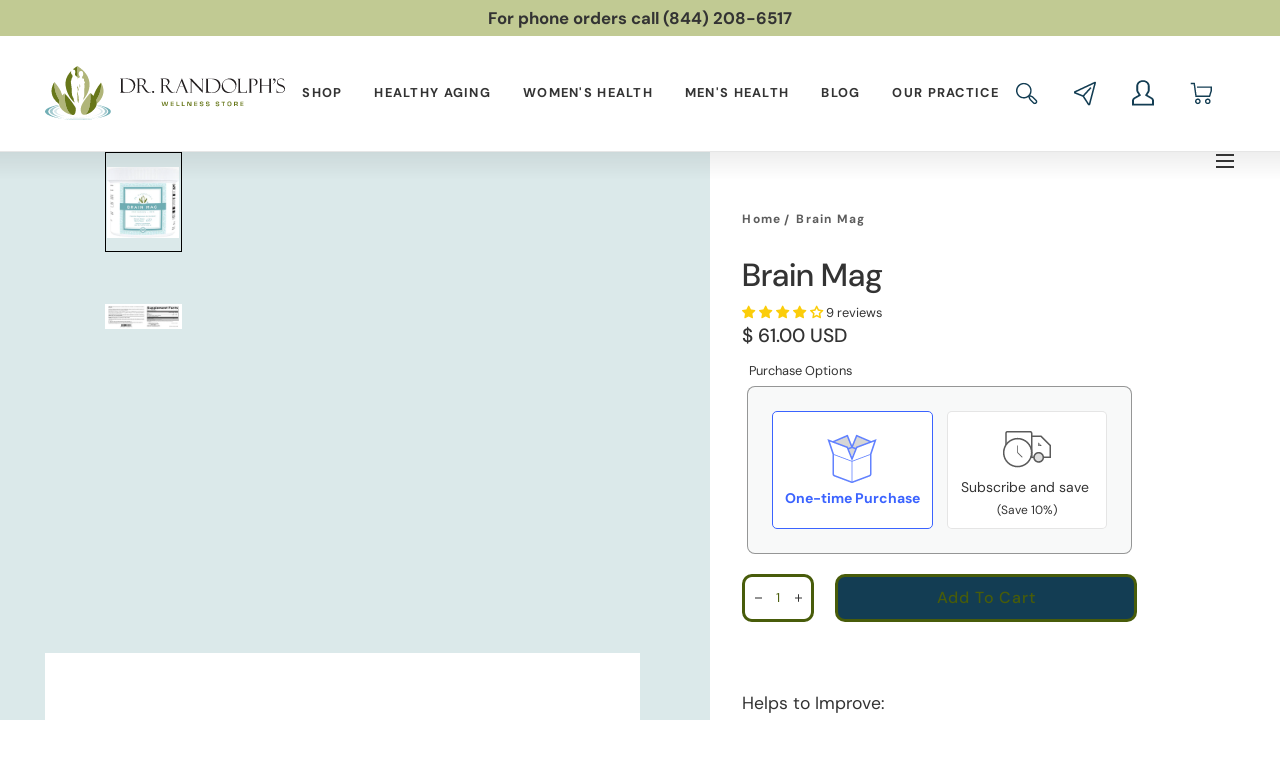

--- FILE ---
content_type: text/html; charset=utf-8
request_url: https://drrandolphswellnessstore.com/products/brain-mag
body_size: 59234
content:
<!doctype html>
<html class="no-js" lang="en">
  <head>
    <meta charset="utf-8">
    <meta http-equiv="X-UA-Compatible" content="IE=edge">
    <meta name="viewport" content="width=device-width,initial-scale=1">
    <meta name="theme-color" content="">
    <link rel="canonical" href="https://drrandolphswellnessstore.com/products/brain-mag">
    <link rel="preconnect" href="https://cdn.shopify.com" crossorigin>

    <!-- Google Tag Manager -->
    <script>(function(w,d,s,l,i){w[l]=w[l]||[];w[l].push({'gtm.start':
    new Date().getTime(),event:'gtm.js'});var f=d.getElementsByTagName(s)[0],
    j=d.createElement(s),dl=l!='dataLayer'?'&l='+l:'';j.async=true;j.src=
    'https://www.googletagmanager.com/gtm.js?id='+i+dl;f.parentNode.insertBefore(j,f);
    })(window,document,'script','dataLayer','GTM-M74NFPN');</script>
    <!-- End Google Tag Manager -->

    <script src="https://ajax.googleapis.com/ajax/libs/jquery/3.6.3/jquery.min.js"></script>
    
    <style>
@font-face {
    font-family: 'Yeseva-One';
    src: url("https://cdn.shopify.com/s/files/1/0617/4077/7728/files/YesevaOne-Regular.woff2?v=1676042918") format("woff2"),
         url("https://cdn.shopify.com/s/files/1/0617/4077/7728/files/YesevaOne-Regular.woff?v=1676043724") format("woff");
}
</style> 
<link rel="icon" type="image/png" href="//drrandolphswellnessstore.com/cdn/shop/files/fav.png?crop=center&height=32&v=1679401155&width=32"><link rel="preconnect" href="https://fonts.shopifycdn.com" crossorigin><title>Brain Mag &ndash; Dr. Randolph&#39;s Wellness Store</title><meta name="description" content="Magnesium, the fourth most abundant mineral in the human body, plays a role in over 300 metabolic processes. Boosting the brain’s magnesium level is vital to healthy cognition, which includes long and short-term memory, learning, stress management, and sleep.">

<meta property="og:site_name" content="Dr. Randolph&#39;s Wellness Store">
<meta property="og:url" content="https://drrandolphswellnessstore.com/products/brain-mag">
<meta property="og:title" content="Brain Mag">
<meta property="og:type" content="product">
<meta property="og:description" content="Magnesium, the fourth most abundant mineral in the human body, plays a role in over 300 metabolic processes. Boosting the brain’s magnesium level is vital to healthy cognition, which includes long and short-term memory, learning, stress management, and sleep."><meta property="og:image" content="http://drrandolphswellnessstore.com/cdn/shop/files/BRAINMAGBottle.jpg?v=1713884834&width=2189">
  <meta property="og:image:secure_url" content="https://drrandolphswellnessstore.com/cdn/shop/files/BRAINMAGBottle.jpg?v=1713884834&width=2189">
  <meta property="og:image:width" content="2189">
  <meta property="og:image:height" content="2163"><meta property="og:price:amount" content="61.00">
  <meta property="og:price:currency" content="USD"><meta name="twitter:card" content="summary_large_image">
<meta name="twitter:title" content="Brain Mag">
<meta name="twitter:description" content="Magnesium, the fourth most abundant mineral in the human body, plays a role in over 300 metabolic processes. Boosting the brain’s magnesium level is vital to healthy cognition, which includes long and short-term memory, learning, stress management, and sleep.">
<script src="//drrandolphswellnessstore.com/cdn/shop/t/27/assets/global.js?v=86149254098101702031694673877" defer="defer"></script>
    <script src="//drrandolphswellnessstore.com/cdn/shop/t/27/assets/localization-form.js?v=72892517211018620301694673877" defer="defer"></script>

    <script>window.performance && window.performance.mark && window.performance.mark('shopify.content_for_header.start');</script><meta id="shopify-digital-wallet" name="shopify-digital-wallet" content="/6901731/digital_wallets/dialog">
<meta name="shopify-checkout-api-token" content="a554dcfa0a577ea892b2dd2530c83d94">
<meta id="in-context-paypal-metadata" data-shop-id="6901731" data-venmo-supported="true" data-environment="production" data-locale="en_US" data-paypal-v4="true" data-currency="USD">
<link rel="alternate" type="application/json+oembed" href="https://drrandolphswellnessstore.com/products/brain-mag.oembed">
<script async="async" src="/checkouts/internal/preloads.js?locale=en-US"></script>
<script id="shopify-features" type="application/json">{"accessToken":"a554dcfa0a577ea892b2dd2530c83d94","betas":["rich-media-storefront-analytics"],"domain":"drrandolphswellnessstore.com","predictiveSearch":true,"shopId":6901731,"locale":"en"}</script>
<script>var Shopify = Shopify || {};
Shopify.shop = "dr-randolphs-online-store.myshopify.com";
Shopify.locale = "en";
Shopify.currency = {"active":"USD","rate":"1.0"};
Shopify.country = "US";
Shopify.theme = {"name":"Production Site | SEP.14.2023","id":128231014453,"schema_name":"Dr. Randolph","schema_version":"0.1","theme_store_id":null,"role":"main"};
Shopify.theme.handle = "null";
Shopify.theme.style = {"id":null,"handle":null};
Shopify.cdnHost = "drrandolphswellnessstore.com/cdn";
Shopify.routes = Shopify.routes || {};
Shopify.routes.root = "/";</script>
<script type="module">!function(o){(o.Shopify=o.Shopify||{}).modules=!0}(window);</script>
<script>!function(o){function n(){var o=[];function n(){o.push(Array.prototype.slice.apply(arguments))}return n.q=o,n}var t=o.Shopify=o.Shopify||{};t.loadFeatures=n(),t.autoloadFeatures=n()}(window);</script>
<script id="shop-js-analytics" type="application/json">{"pageType":"product"}</script>
<script defer="defer" async type="module" src="//drrandolphswellnessstore.com/cdn/shopifycloud/shop-js/modules/v2/client.init-shop-cart-sync_WVOgQShq.en.esm.js"></script>
<script defer="defer" async type="module" src="//drrandolphswellnessstore.com/cdn/shopifycloud/shop-js/modules/v2/chunk.common_C_13GLB1.esm.js"></script>
<script defer="defer" async type="module" src="//drrandolphswellnessstore.com/cdn/shopifycloud/shop-js/modules/v2/chunk.modal_CLfMGd0m.esm.js"></script>
<script type="module">
  await import("//drrandolphswellnessstore.com/cdn/shopifycloud/shop-js/modules/v2/client.init-shop-cart-sync_WVOgQShq.en.esm.js");
await import("//drrandolphswellnessstore.com/cdn/shopifycloud/shop-js/modules/v2/chunk.common_C_13GLB1.esm.js");
await import("//drrandolphswellnessstore.com/cdn/shopifycloud/shop-js/modules/v2/chunk.modal_CLfMGd0m.esm.js");

  window.Shopify.SignInWithShop?.initShopCartSync?.({"fedCMEnabled":true,"windoidEnabled":true});

</script>
<script>(function() {
  var isLoaded = false;
  function asyncLoad() {
    if (isLoaded) return;
    isLoaded = true;
    var urls = ["\/\/dr-randolphs-online-store.myshopify.com\/apps\/constant-contact\/scripts\/js\/subscribe.js?shop=dr-randolphs-online-store.myshopify.com","https:\/\/chimpstatic.com\/mcjs-connected\/js\/users\/ef1386275895028f0c1f2fae3\/a6a36c0c501feb9e480889491.js?shop=dr-randolphs-online-store.myshopify.com","https:\/\/chimpstatic.com\/mcjs-connected\/js\/users\/ef1386275895028f0c1f2fae3\/a6a36c0c501feb9e480889491.js?shop=dr-randolphs-online-store.myshopify.com","https:\/\/www.pxucdn.com\/apps\/uso.js?shop=dr-randolphs-online-store.myshopify.com"];
    for (var i = 0; i < urls.length; i++) {
      var s = document.createElement('script');
      s.type = 'text/javascript';
      s.async = true;
      s.src = urls[i];
      var x = document.getElementsByTagName('script')[0];
      x.parentNode.insertBefore(s, x);
    }
  };
  if(window.attachEvent) {
    window.attachEvent('onload', asyncLoad);
  } else {
    window.addEventListener('load', asyncLoad, false);
  }
})();</script>
<script id="__st">var __st={"a":6901731,"offset":-18000,"reqid":"01d07cf2-acbe-4c30-8819-5dcfb0944e2b-1769530817","pageurl":"drrandolphswellnessstore.com\/products\/brain-mag","u":"4b391a5ac4fb","p":"product","rtyp":"product","rid":469011595};</script>
<script>window.ShopifyPaypalV4VisibilityTracking = true;</script>
<script id="captcha-bootstrap">!function(){'use strict';const t='contact',e='account',n='new_comment',o=[[t,t],['blogs',n],['comments',n],[t,'customer']],c=[[e,'customer_login'],[e,'guest_login'],[e,'recover_customer_password'],[e,'create_customer']],r=t=>t.map((([t,e])=>`form[action*='/${t}']:not([data-nocaptcha='true']) input[name='form_type'][value='${e}']`)).join(','),a=t=>()=>t?[...document.querySelectorAll(t)].map((t=>t.form)):[];function s(){const t=[...o],e=r(t);return a(e)}const i='password',u='form_key',d=['recaptcha-v3-token','g-recaptcha-response','h-captcha-response',i],f=()=>{try{return window.sessionStorage}catch{return}},m='__shopify_v',_=t=>t.elements[u];function p(t,e,n=!1){try{const o=window.sessionStorage,c=JSON.parse(o.getItem(e)),{data:r}=function(t){const{data:e,action:n}=t;return t[m]||n?{data:e,action:n}:{data:t,action:n}}(c);for(const[e,n]of Object.entries(r))t.elements[e]&&(t.elements[e].value=n);n&&o.removeItem(e)}catch(o){console.error('form repopulation failed',{error:o})}}const l='form_type',E='cptcha';function T(t){t.dataset[E]=!0}const w=window,h=w.document,L='Shopify',v='ce_forms',y='captcha';let A=!1;((t,e)=>{const n=(g='f06e6c50-85a8-45c8-87d0-21a2b65856fe',I='https://cdn.shopify.com/shopifycloud/storefront-forms-hcaptcha/ce_storefront_forms_captcha_hcaptcha.v1.5.2.iife.js',D={infoText:'Protected by hCaptcha',privacyText:'Privacy',termsText:'Terms'},(t,e,n)=>{const o=w[L][v],c=o.bindForm;if(c)return c(t,g,e,D).then(n);var r;o.q.push([[t,g,e,D],n]),r=I,A||(h.body.append(Object.assign(h.createElement('script'),{id:'captcha-provider',async:!0,src:r})),A=!0)});var g,I,D;w[L]=w[L]||{},w[L][v]=w[L][v]||{},w[L][v].q=[],w[L][y]=w[L][y]||{},w[L][y].protect=function(t,e){n(t,void 0,e),T(t)},Object.freeze(w[L][y]),function(t,e,n,w,h,L){const[v,y,A,g]=function(t,e,n){const i=e?o:[],u=t?c:[],d=[...i,...u],f=r(d),m=r(i),_=r(d.filter((([t,e])=>n.includes(e))));return[a(f),a(m),a(_),s()]}(w,h,L),I=t=>{const e=t.target;return e instanceof HTMLFormElement?e:e&&e.form},D=t=>v().includes(t);t.addEventListener('submit',(t=>{const e=I(t);if(!e)return;const n=D(e)&&!e.dataset.hcaptchaBound&&!e.dataset.recaptchaBound,o=_(e),c=g().includes(e)&&(!o||!o.value);(n||c)&&t.preventDefault(),c&&!n&&(function(t){try{if(!f())return;!function(t){const e=f();if(!e)return;const n=_(t);if(!n)return;const o=n.value;o&&e.removeItem(o)}(t);const e=Array.from(Array(32),(()=>Math.random().toString(36)[2])).join('');!function(t,e){_(t)||t.append(Object.assign(document.createElement('input'),{type:'hidden',name:u})),t.elements[u].value=e}(t,e),function(t,e){const n=f();if(!n)return;const o=[...t.querySelectorAll(`input[type='${i}']`)].map((({name:t})=>t)),c=[...d,...o],r={};for(const[a,s]of new FormData(t).entries())c.includes(a)||(r[a]=s);n.setItem(e,JSON.stringify({[m]:1,action:t.action,data:r}))}(t,e)}catch(e){console.error('failed to persist form',e)}}(e),e.submit())}));const S=(t,e)=>{t&&!t.dataset[E]&&(n(t,e.some((e=>e===t))),T(t))};for(const o of['focusin','change'])t.addEventListener(o,(t=>{const e=I(t);D(e)&&S(e,y())}));const B=e.get('form_key'),M=e.get(l),P=B&&M;t.addEventListener('DOMContentLoaded',(()=>{const t=y();if(P)for(const e of t)e.elements[l].value===M&&p(e,B);[...new Set([...A(),...v().filter((t=>'true'===t.dataset.shopifyCaptcha))])].forEach((e=>S(e,t)))}))}(h,new URLSearchParams(w.location.search),n,t,e,['guest_login'])})(!0,!0)}();</script>
<script integrity="sha256-4kQ18oKyAcykRKYeNunJcIwy7WH5gtpwJnB7kiuLZ1E=" data-source-attribution="shopify.loadfeatures" defer="defer" src="//drrandolphswellnessstore.com/cdn/shopifycloud/storefront/assets/storefront/load_feature-a0a9edcb.js" crossorigin="anonymous"></script>
<script data-source-attribution="shopify.dynamic_checkout.dynamic.init">var Shopify=Shopify||{};Shopify.PaymentButton=Shopify.PaymentButton||{isStorefrontPortableWallets:!0,init:function(){window.Shopify.PaymentButton.init=function(){};var t=document.createElement("script");t.src="https://drrandolphswellnessstore.com/cdn/shopifycloud/portable-wallets/latest/portable-wallets.en.js",t.type="module",document.head.appendChild(t)}};
</script>
<script data-source-attribution="shopify.dynamic_checkout.buyer_consent">
  function portableWalletsHideBuyerConsent(e){var t=document.getElementById("shopify-buyer-consent"),n=document.getElementById("shopify-subscription-policy-button");t&&n&&(t.classList.add("hidden"),t.setAttribute("aria-hidden","true"),n.removeEventListener("click",e))}function portableWalletsShowBuyerConsent(e){var t=document.getElementById("shopify-buyer-consent"),n=document.getElementById("shopify-subscription-policy-button");t&&n&&(t.classList.remove("hidden"),t.removeAttribute("aria-hidden"),n.addEventListener("click",e))}window.Shopify?.PaymentButton&&(window.Shopify.PaymentButton.hideBuyerConsent=portableWalletsHideBuyerConsent,window.Shopify.PaymentButton.showBuyerConsent=portableWalletsShowBuyerConsent);
</script>
<script data-source-attribution="shopify.dynamic_checkout.cart.bootstrap">document.addEventListener("DOMContentLoaded",(function(){function t(){return document.querySelector("shopify-accelerated-checkout-cart, shopify-accelerated-checkout")}if(t())Shopify.PaymentButton.init();else{new MutationObserver((function(e,n){t()&&(Shopify.PaymentButton.init(),n.disconnect())})).observe(document.body,{childList:!0,subtree:!0})}}));
</script>
<link id="shopify-accelerated-checkout-styles" rel="stylesheet" media="screen" href="https://drrandolphswellnessstore.com/cdn/shopifycloud/portable-wallets/latest/accelerated-checkout-backwards-compat.css" crossorigin="anonymous">
<style id="shopify-accelerated-checkout-cart">
        #shopify-buyer-consent {
  margin-top: 1em;
  display: inline-block;
  width: 100%;
}

#shopify-buyer-consent.hidden {
  display: none;
}

#shopify-subscription-policy-button {
  background: none;
  border: none;
  padding: 0;
  text-decoration: underline;
  font-size: inherit;
  cursor: pointer;
}

#shopify-subscription-policy-button::before {
  box-shadow: none;
}

      </style>

<script>window.performance && window.performance.mark && window.performance.mark('shopify.content_for_header.end');</script>


<style data-shopify>@font-face {
  font-family: "DM Sans";
  font-weight: 400;
  font-style: normal;
  font-display: swap;
  src: url("//drrandolphswellnessstore.com/cdn/fonts/dm_sans/dmsans_n4.ec80bd4dd7e1a334c969c265873491ae56018d72.woff2") format("woff2"),
       url("//drrandolphswellnessstore.com/cdn/fonts/dm_sans/dmsans_n4.87bdd914d8a61247b911147ae68e754d695c58a6.woff") format("woff");
}
@font-face {
  font-family: "DM Sans";
  font-weight: 400;
  font-style: italic;
  font-display: swap;
  src: url("//drrandolphswellnessstore.com/cdn/fonts/dm_sans/dmsans_i4.b8fe05e69ee95d5a53155c346957d8cbf5081c1a.woff2") format("woff2"),
       url("//drrandolphswellnessstore.com/cdn/fonts/dm_sans/dmsans_i4.403fe28ee2ea63e142575c0aa47684d65f8c23a0.woff") format("woff");
}
@font-face {
  font-family: "DM Sans";
  font-weight: 100;
  font-style: normal;
  font-display: swap;
  src: url("//drrandolphswellnessstore.com/cdn/fonts/dm_sans/dmsans_n1.580389dc4df7a79b9eaf149851cb60b3e1bb8dfc.woff2") format("woff2"),
       url("//drrandolphswellnessstore.com/cdn/fonts/dm_sans/dmsans_n1.504f53511fe3603bb04cdd33e5dc389e197c8fdf.woff") format("woff");
}
@font-face {
  font-family: "DM Sans";
  font-weight: 100;
  font-style: italic;
  font-display: swap;
  src: url("//drrandolphswellnessstore.com/cdn/fonts/dm_sans/dmsans_i1.59295eaf695d761f0e0016341f1491715251d53d.woff2") format("woff2"),
       url("//drrandolphswellnessstore.com/cdn/fonts/dm_sans/dmsans_i1.e6e1158895e2b68579484cbfdf1415a41a9f18ac.woff") format("woff");
}
@font-face {
  font-family: "DM Sans";
  font-weight: 200;
  font-style: normal;
  font-display: swap;
  src: url("//drrandolphswellnessstore.com/cdn/fonts/dm_sans/dmsans_n2.62da6f76f63c8a7e03653d4230d72820e9fc419f.woff2") format("woff2"),
       url("//drrandolphswellnessstore.com/cdn/fonts/dm_sans/dmsans_n2.2a86a7afa1597cb5b1eb57ace2371d15788a817a.woff") format("woff");
}
@font-face {
  font-family: "DM Sans";
  font-weight: 200;
  font-style: italic;
  font-display: swap;
  src: url("//drrandolphswellnessstore.com/cdn/fonts/dm_sans/dmsans_i2.7e3da4e8d5ee5c0747cf79aa905979100ec1d222.woff2") format("woff2"),
       url("//drrandolphswellnessstore.com/cdn/fonts/dm_sans/dmsans_i2.eeddf64845043b52672ee7f19bcf7938418676de.woff") format("woff");
}
@font-face {
  font-family: "DM Sans";
  font-weight: 300;
  font-style: normal;
  font-display: swap;
  src: url("//drrandolphswellnessstore.com/cdn/fonts/dm_sans/dmsans_n3.d218434bb518134511e5205d90c23cfb8a1b261b.woff2") format("woff2"),
       url("//drrandolphswellnessstore.com/cdn/fonts/dm_sans/dmsans_n3.0c324a11de656e0e3f656188ad5de9ff34f70c04.woff") format("woff");
}
@font-face {
  font-family: "DM Sans";
  font-weight: 300;
  font-style: italic;
  font-display: swap;
  src: url("//drrandolphswellnessstore.com/cdn/fonts/dm_sans/dmsans_i3.cf32206a8995abc7c8c1c761d4057a4728acd370.woff2") format("woff2"),
       url("//drrandolphswellnessstore.com/cdn/fonts/dm_sans/dmsans_i3.b485aa24a097d5067a26fc4100ad5d538e05ee39.woff") format("woff");
}
@font-face {
  font-family: "DM Sans";
  font-weight: 500;
  font-style: normal;
  font-display: swap;
  src: url("//drrandolphswellnessstore.com/cdn/fonts/dm_sans/dmsans_n5.8a0f1984c77eb7186ceb87c4da2173ff65eb012e.woff2") format("woff2"),
       url("//drrandolphswellnessstore.com/cdn/fonts/dm_sans/dmsans_n5.9ad2e755a89e15b3d6c53259daad5fc9609888e6.woff") format("woff");
}
@font-face {
  font-family: "DM Sans";
  font-weight: 500;
  font-style: italic;
  font-display: swap;
  src: url("//drrandolphswellnessstore.com/cdn/fonts/dm_sans/dmsans_i5.8654104650c013677e3def7db9b31bfbaa34e59a.woff2") format("woff2"),
       url("//drrandolphswellnessstore.com/cdn/fonts/dm_sans/dmsans_i5.a0dc844d8a75a4232f255fc600ad5a295572bed9.woff") format("woff");
}
@font-face {
  font-family: "DM Sans";
  font-weight: 600;
  font-style: normal;
  font-display: swap;
  src: url("//drrandolphswellnessstore.com/cdn/fonts/dm_sans/dmsans_n6.70a2453ea926d613c6a2f89af05180d14b3a7c96.woff2") format("woff2"),
       url("//drrandolphswellnessstore.com/cdn/fonts/dm_sans/dmsans_n6.355605667bef215872257574b57fc097044f7e20.woff") format("woff");
}
@font-face {
  font-family: "DM Sans";
  font-weight: 600;
  font-style: italic;
  font-display: swap;
  src: url("//drrandolphswellnessstore.com/cdn/fonts/dm_sans/dmsans_i6.b7d5b35c5f29523529e1bf4a3d0de71a44a277b6.woff2") format("woff2"),
       url("//drrandolphswellnessstore.com/cdn/fonts/dm_sans/dmsans_i6.9b760cc5bdd17b4de2c70249ba49bd707f27a31b.woff") format("woff");
}
@font-face {
  font-family: "DM Sans";
  font-weight: 700;
  font-style: normal;
  font-display: swap;
  src: url("//drrandolphswellnessstore.com/cdn/fonts/dm_sans/dmsans_n7.97e21d81502002291ea1de8aefb79170c6946ce5.woff2") format("woff2"),
       url("//drrandolphswellnessstore.com/cdn/fonts/dm_sans/dmsans_n7.af5c214f5116410ca1d53a2090665620e78e2e1b.woff") format("woff");
}
@font-face {
  font-family: "DM Sans";
  font-weight: 700;
  font-style: italic;
  font-display: swap;
  src: url("//drrandolphswellnessstore.com/cdn/fonts/dm_sans/dmsans_i7.52b57f7d7342eb7255084623d98ab83fd96e7f9b.woff2") format("woff2"),
       url("//drrandolphswellnessstore.com/cdn/fonts/dm_sans/dmsans_i7.d5e14ef18a1d4a8ce78a4187580b4eb1759c2eda.woff") format("woff");
}
@font-face {
  font-family: "DM Sans";
  font-weight: 800;
  font-style: normal;
  font-display: swap;
  src: url("//drrandolphswellnessstore.com/cdn/fonts/dm_sans/dmsans_n8.9f553196c0ff5b7974586d2d89b9e478d4bc5e82.woff2") format("woff2"),
       url("//drrandolphswellnessstore.com/cdn/fonts/dm_sans/dmsans_n8.ad7c872105784d933f0af62ff70a7c467eb80a37.woff") format("woff");
}
@font-face {
  font-family: "DM Sans";
  font-weight: 800;
  font-style: italic;
  font-display: swap;
  src: url("//drrandolphswellnessstore.com/cdn/fonts/dm_sans/dmsans_i8.e520c55e5c6370aea0a21d4bdb5c2b8ca13e9666.woff2") format("woff2"),
       url("//drrandolphswellnessstore.com/cdn/fonts/dm_sans/dmsans_i8.e30277b7a5c1a35a4d69e25f86922fdbef8e1fc5.woff") format("woff");
}
@font-face {
  font-family: "DM Sans";
  font-weight: 900;
  font-style: normal;
  font-display: swap;
  src: url("//drrandolphswellnessstore.com/cdn/fonts/dm_sans/dmsans_n9.b3041e685277b37dd1a0616e38b2ba54fad1c7be.woff2") format("woff2"),
       url("//drrandolphswellnessstore.com/cdn/fonts/dm_sans/dmsans_n9.cd8de346b19f88bf8e8101604a37f395c535056b.woff") format("woff");
}
@font-face {
  font-family: "DM Sans";
  font-weight: 900;
  font-style: italic;
  font-display: swap;
  src: url("//drrandolphswellnessstore.com/cdn/fonts/dm_sans/dmsans_i9.5ce25a41b9929fbb5516b9c2b8411cc4455a2cfe.woff2") format("woff2"),
       url("//drrandolphswellnessstore.com/cdn/fonts/dm_sans/dmsans_i9.7b336a6efe393aa0f9da87bcb24c35f5ca81b71f.woff") format("woff");
}
@font-face {
  font-family: "DM Sans";
  font-weight: 400;
  font-style: normal;
  font-display: swap;
  src: url("//drrandolphswellnessstore.com/cdn/fonts/dm_sans/dmsans_n4.ec80bd4dd7e1a334c969c265873491ae56018d72.woff2") format("woff2"),
       url("//drrandolphswellnessstore.com/cdn/fonts/dm_sans/dmsans_n4.87bdd914d8a61247b911147ae68e754d695c58a6.woff") format("woff");
}
:root {
    --color-typography-primary: #333333;
    --color-typography-body: #333333;
    --color-typography-secondary: #e6e6e6;
    --color-typography-accent: #ffffff;

    --color-background-body: #ffffff;
    --color-background-elements: #ffffff;
    --color-background-bg-1: #ffffff;
    --color-background-bg-2: #000000;
    --color-background-images: rgba(0,0,0,0);

    --color-border-1: #e6e6e6;
    --color-border-2: #e5e4df;

    --color-buttons-primary: #133d53;
    --color-buttons-primary-text: #ffffff;
    --color-buttons-secondary: #ffffff;
    --color-buttons-secondary-text: #000000;
    --buttons-border-width: 1rem;

    --color-badge: #ffffff;
    --color-badge-text: #666666;

    --color-sale-tag: #ffffff;
    --color-sale-tag-text: #666666;

    --color-discounted-price: #808080;
    --color-sale-price: #e22828;

    --color-header-bar: #c1ca93;
    --color-header-bar-text: #333333;
    --color-header: #ffffff;
    --color-header-text: #333333;
    --color-header-text-transparent: #080808;

    --color-footer: #333333;
    --color-footer-text: #000000;
    --color-footer-text-secondary: #000000;

    --font-heading-family: "DM Sans", sans-serif;
    --font-heading-style: normal;
    --font-heading-weight: 400;

    --font-body-family: "DM Sans", sans-serif;
    --font-body-style: normal;
    --font-body-weight: 400;

    --font-body-scale: 1.0;
    --font-heading-scale: 1.0;

    --font-size-product-card: 1.3rem;

    --color-red: #e22828;
  }</style>

<noscript>
  <style data-shopify>
    [data-fade-in] {
      opacity: 1 !important;
      transform: none !important;
    }
  </style>
</noscript>
<link href="//drrandolphswellnessstore.com/cdn/shop/t/27/assets/base.css?v=122753955745669953691694673877" rel="stylesheet" type="text/css" media="all" /><link rel="preload" as="font" href="//drrandolphswellnessstore.com/cdn/fonts/dm_sans/dmsans_n4.ec80bd4dd7e1a334c969c265873491ae56018d72.woff2" type="font/woff2" crossorigin><link rel="preload" as="font" href="//drrandolphswellnessstore.com/cdn/fonts/dm_sans/dmsans_n4.ec80bd4dd7e1a334c969c265873491ae56018d72.woff2" type="font/woff2" crossorigin><link rel="stylesheet" href="//drrandolphswellnessstore.com/cdn/shop/t/27/assets/component-predictive-search.css?v=6250054499182380661694673877" media="print" onload="this.media='all'"><script>
      document.documentElement.className = document.documentElement.className.replace('no-js', 'js');

      if (Shopify.designMode) {
        document.documentElement.classList.add('shopify-design-mode');
      }
    </script><link rel="stylesheet" href="//drrandolphswellnessstore.com/cdn/shop/t/27/assets/splide-core.min.css?v=61725152466335963501694673877" media="print" onload="this.media='all'">
    <noscript>
      <link href="//drrandolphswellnessstore.com/cdn/shop/t/27/assets/splide-core.min.css?v=61725152466335963501694673877" rel="stylesheet" type="text/css" media="all" />
    </noscript>

    <script src="//drrandolphswellnessstore.com/cdn/shop/t/27/assets/bodyScrollLock.min.js?v=116233569407784923231694673877" defer="defer"></script>
    <script>
      window.lazySizesConfig = window.lazySizesConfig || {};
      window.lazySizesConfig.hFac = 0.01;
      window.lazySizesConfig.throttleDelay = 1000;
    </script>
    <script src="//drrandolphswellnessstore.com/cdn/shop/t/27/assets/lazysizes.min.js?v=23294801618093254001694673877" defer="defer"></script>
    <script src="//drrandolphswellnessstore.com/cdn/shop/t/27/assets/splide.min.js?v=70280428603363420961694673877" ></script>


  <script src="//drrandolphswellnessstore.com/cdn/shop/t/27/assets/bsub.js?v=47584262750886612361694681148" type="text/javascript"></script>
  <link href="//drrandolphswellnessstore.com/cdn/shop/t/27/assets/bsub.css?v=141396936270239151841694673877" rel="stylesheet" type="text/css" media="all" />
<script>
    // empty script tag to work around a platform issue where attributes of first script in file are scrubbed
</script>

<script id="bold-subscriptions-script" type="text/javascript">
    window.BOLD = window.BOLD || {};
    window.BOLD.subscriptions = window.BOLD.subscriptions || {};
    window.BOLD.subscriptions.classes = window.BOLD.subscriptions.classes || {};
    window.BOLD.subscriptions.patches = window.BOLD.subscriptions.patches || {};
    window.BOLD.subscriptions.patches.maxCheckoutRetries = window.BOLD.subscriptions.patches.maxCheckoutRetries || 200;
    window.BOLD.subscriptions.patches.currentCheckoutRetries = window.BOLD.subscriptions.patches.currentCheckoutRetries || 0;
    window.BOLD.subscriptions.patches.maxCashierPatchAttempts = window.BOLD.subscriptions.patches.maxCashierPatchAttempts || 200;
    window.BOLD.subscriptions.patches.currentCashierPatchAttempts = window.BOLD.subscriptions.patches.currentCashierPatchAttempts || 0;
    window.BOLD.subscriptions.config = window.BOLD.subscriptions.config || {};
    window.BOLD.subscriptions.config.platform = 'shopify';
    window.BOLD.subscriptions.config.shopDomain = 'dr-randolphs-online-store.myshopify.com';
    window.BOLD.subscriptions.config.customDomain = 'drrandolphswellnessstore.com';
    window.BOLD.subscriptions.config.shopIdentifier = '6901731';
        window.BOLD.subscriptions.config.appUrl = 'https://sub.boldapps.net';
    window.BOLD.subscriptions.config.currencyCode = 'USD';
    window.BOLD.subscriptions.config.checkoutType = 'shopify';
    window.BOLD.subscriptions.config.currencyFormat = "$ \u0026#123;\u0026#123;amount}}";
    window.BOLD.subscriptions.config.shopCurrencies = [{"id":5740,"currency":"USD","currency_format":"$\u0026#123;\u0026#123;amount}}","created_at":"2023-07-07 19:48:41","updated_at":"2023-07-07 19:48:41"}];
    window.BOLD.subscriptions.config.shopSettings = {"allow_msp_cancellation":true,"allow_msp_prepaid_renewal":true,"customer_can_pause_subscription":true,"customer_can_change_next_order_date":true,"customer_can_change_order_frequency":true,"customer_can_create_an_additional_order":false,"customer_can_use_passwordless_login":false,"customer_can_add_products_to_existing_subscriptions":true,"show_currency_code":true,"stored_payment_method_policy":"required"};
    window.BOLD.subscriptions.config.customerLoginPath = null;

    // TODO: Remove the isset with BS2-4659_improve_large_group_selection
            window.BOLD.subscriptions.config.cashierPluginOnlyMode = window.BOLD.subscriptions.config.cashierPluginOnlyMode || false;
    if (window.BOLD.subscriptions.config.waitForCheckoutLoader === undefined) {
        window.BOLD.subscriptions.config.waitForCheckoutLoader = true;
    }

    window.BOLD.subscriptions.config.addToCartFormSelectors = window.BOLD.subscriptions.config.addToCartFormSelectors || [];
    window.BOLD.subscriptions.config.addToCartButtonSelectors = window.BOLD.subscriptions.config.addToCartButtonSelectors || [];
    window.BOLD.subscriptions.config.widgetInsertBeforeSelectors = window.BOLD.subscriptions.config.widgetInsertBeforeSelectors || [];
    window.BOLD.subscriptions.config.quickAddToCartButtonSelectors = window.BOLD.subscriptions.config.quickAddToCartButtonSelectors || [];
    window.BOLD.subscriptions.config.cartElementSelectors = window.BOLD.subscriptions.config.cartElementSelectors || [];
    window.BOLD.subscriptions.config.cartTotalElementSelectors = window.BOLD.subscriptions.config.cartTotalElementSelectors || [];
    window.BOLD.subscriptions.config.lineItemSelectors = window.BOLD.subscriptions.config.lineItemSelectors || [];
    window.BOLD.subscriptions.config.lineItemNameSelectors = window.BOLD.subscriptions.config.lineItemNameSelectors || [];
    window.BOLD.subscriptions.config.checkoutButtonSelectors = window.BOLD.subscriptions.config.checkoutButtonSelectors || [];

    window.BOLD.subscriptions.config.featureFlags = window.BOLD.subscriptions.config.featureFlags || ["BS2-4293-skip-tx-fee-eq-zero","BE-1139-add-email-to-bulk-price-update-report"];
    window.BOLD.subscriptions.config.subscriptionProcessingFrequency = '60';
    window.BOLD.subscriptions.config.requireMSPInitialLoadingMessage = true;
    window.BOLD.subscriptions.data = window.BOLD.subscriptions.data || {};

    // Interval text markup template
    window.BOLD.subscriptions.config.lineItemPropertyListSelectors = window.BOLD.subscriptions.config.lineItemPropertyListSelectors || [];
    window.BOLD.subscriptions.config.lineItemPropertyListSelectors.push('dl.definitionList');
    window.BOLD.subscriptions.config.lineItemPropertyListTemplate = window.BOLD.subscriptions.config.lineItemPropertyListTemplate || '<dl class="definitionList"></dl>';
    window.BOLD.subscriptions.config.lineItemPropertyTemplate = window.BOLD.subscriptions.config.lineItemPropertyTemplate || '<dt class="definitionList-key">\:</dt><dd class="definitionList-value">\</dd>';

    // Discount text markup template
    window.BOLD.subscriptions.config.discountItemTemplate = window.BOLD.subscriptions.config.discountItemTemplate || '<div class="bold-subscriptions-discount"><div class="bold-subscriptions-discount__details">\</div><div class="bold-subscriptions-discount__total">\</div></div>';


    // Constants in XMLHttpRequest are not reliable, so we will create our own
    // reference: https://developer.mozilla.org/en-US/docs/Web/API/XMLHttpRequest/readyState
    window.BOLD.subscriptions.config.XMLHttpRequest = {
        UNSENT:0,            // Client has been created. open() not called yet.
        OPENED: 1,           // open() has been called.
        HEADERS_RECEIVED: 2, // send() has been called, and headers and status are available.
        LOADING: 3,          // Downloading; responseText holds partial data.
        DONE: 4              // The operation is complete.
    };

    window.BOLD.subscriptions.config.assetBaseUrl = 'https://sub.boldapps.net';
    if (window.localStorage && window.localStorage.getItem('boldSubscriptionsAssetBaseUrl')) {
        window.BOLD.subscriptions.config.assetBaseUrl = window.localStorage.getItem('boldSubscriptionsAssetBaseUrl')
    }

    window.BOLD.subscriptions.data.subscriptionGroups = [];
    if (localStorage && localStorage.getItem('boldSubscriptionsSubscriptionGroups')) {
        window.BOLD.subscriptions.data.subscriptionGroups = JSON.parse(localStorage.getItem('boldSubscriptionsSubscriptionGroups'));
    } else {
        window.BOLD.subscriptions.data.subscriptionGroups = [{"id":34399,"billing_rules":[{"id":78126,"subscription_group_id":34399,"interval_name":"Monthly","billing_rule":"FREQ=MONTHLY","custom_billing_rule":""},{"id":79247,"subscription_group_id":34399,"interval_name":"Two months","billing_rule":"FREQ=MONTHLY","custom_billing_rule":""},{"id":79248,"subscription_group_id":34399,"interval_name":"Three months","billing_rule":"FREQ=MONTHLY","custom_billing_rule":""},{"id":79249,"subscription_group_id":34399,"interval_name":"Six months","billing_rule":"FREQ=MONTHLY","custom_billing_rule":""}],"is_subscription_only":false,"allow_prepaid":false,"is_prepaid_only":false,"should_continue_prepaid":true,"continue_prepaid_type":"as_prepaid","prepaid_durations":[{"id":34059,"subscription_group_id":34399,"total_duration":1,"discount_type":"percentage","discount_value":0}],"selection_options":[{"platform_entity_id":"406350867"},{"platform_entity_id":"416770267"},{"platform_entity_id":"416775075"},{"platform_entity_id":"416778747"},{"platform_entity_id":"416798363"},{"platform_entity_id":"416801927"},{"platform_entity_id":"417054895"},{"platform_entity_id":"417057523"},{"platform_entity_id":"417061623"},{"platform_entity_id":"417353987"},{"platform_entity_id":"417354639"},{"platform_entity_id":"417361799"},{"platform_entity_id":"417450663"},{"platform_entity_id":"417452631"},{"platform_entity_id":"417453679"},{"platform_entity_id":"417454427"},{"platform_entity_id":"417454987"},{"platform_entity_id":"417455799"},{"platform_entity_id":"417456791"},{"platform_entity_id":"417457935"},{"platform_entity_id":"417458275"},{"platform_entity_id":"417458935"},{"platform_entity_id":"417459703"},{"platform_entity_id":"417460171"},{"platform_entity_id":"417461015"},{"platform_entity_id":"417461403"},{"platform_entity_id":"417462107"},{"platform_entity_id":"417462323"},{"platform_entity_id":"417464099"},{"platform_entity_id":"417464527"},{"platform_entity_id":"417464911"},{"platform_entity_id":"417465343"},{"platform_entity_id":"417466011"},{"platform_entity_id":"417466403"},{"platform_entity_id":"417468251"},{"platform_entity_id":"417598375"},{"platform_entity_id":"417600247"},{"platform_entity_id":"417600923"},{"platform_entity_id":"417609915"},{"platform_entity_id":"417613135"},{"platform_entity_id":"420679091"},{"platform_entity_id":"420689867"},{"platform_entity_id":"421587623"},{"platform_entity_id":"421627363"},{"platform_entity_id":"421627959"},{"platform_entity_id":"421628319"},{"platform_entity_id":"421987335"},{"platform_entity_id":"468916255"},{"platform_entity_id":"469011295"},{"platform_entity_id":"469011415"},{"platform_entity_id":"469011595"},{"platform_entity_id":"469014939"},{"platform_entity_id":"469015059"},{"platform_entity_id":"469015295"},{"platform_entity_id":"469015787"},{"platform_entity_id":"469016379"},{"platform_entity_id":"469304835"},{"platform_entity_id":"497728003"},{"platform_entity_id":"725646659"},{"platform_entity_id":"5938993923"},{"platform_entity_id":"7281776579"},{"platform_entity_id":"7281787139"},{"platform_entity_id":"7281823747"},{"platform_entity_id":"7781264387"},{"platform_entity_id":"8277359427"},{"platform_entity_id":"301560791081"},{"platform_entity_id":"390911164457"},{"platform_entity_id":"458159882281"},{"platform_entity_id":"752494379112"},{"platform_entity_id":"1512910585909"},{"platform_entity_id":"1590977396789"},{"platform_entity_id":"4492997886005"},{"platform_entity_id":"5029965758517"},{"platform_entity_id":"6902898884661"},{"platform_entity_id":"6988273582133"},{"platform_entity_id":"7172521394229"},{"platform_entity_id":"7174561333301"},{"platform_entity_id":"7174563299381"},{"platform_entity_id":"7174564249653"},{"platform_entity_id":"7174564675637"},{"platform_entity_id":"7174565068853"},{"platform_entity_id":"7174718783541"},{"platform_entity_id":"7174719963189"},{"platform_entity_id":"7174974439477"},{"platform_entity_id":"7176940322869"},{"platform_entity_id":"7187888242741"},{"platform_entity_id":"7219368296501"},{"platform_entity_id":"7219372851253"},{"platform_entity_id":"7219374424117"}],"discount_type":"percentage","percent_discount":10,"fixed_discount":0,"can_add_to_cart":true}];
    }

    window.BOLD.subscriptions.isFeatureFlagEnabled = function (featureFlag) {
        for (var i = 0; i < window.BOLD.subscriptions.config.featureFlags.length; i++) {
            if (window.BOLD.subscriptions.config.featureFlags[i] === featureFlag){
                return true;
            }
        }
        return false;
    }

    window.BOLD.subscriptions.logger = {
        tag: "bold_subscriptions",
        // the bold subscriptions log level
        // 0 - errors (default)
        // 1 - warnings + errors
        // 2 - info + warnings + errors
        // use window.localStorage.setItem('boldSubscriptionsLogLevel', x) to set the log level
        levels: {
            ERROR: 0,
            WARN: 1,
            INFO: 2,
        },
        level: parseInt((window.localStorage && window.localStorage.getItem('boldSubscriptionsLogLevel')) || "0", 10),
        _log: function(callArgs, level) {
            if (!window.console) {
                return null;
            }

            if (window.BOLD.subscriptions.logger.level < level) {
                return;
            }

            var params = Array.prototype.slice.call(callArgs);
            params.unshift(window.BOLD.subscriptions.logger.tag);

            switch (level) {
                case window.BOLD.subscriptions.logger.levels.INFO:
                    console.info.apply(null, params);
                    return;
                case window.BOLD.subscriptions.logger.levels.WARN:
                    console.warn.apply(null, params);
                    return;
                case window.BOLD.subscriptions.logger.levels.ERROR:
                    console.error.apply(null, params);
                    return;
                default:
                    console.log.apply(null, params);
                    return;
            }
        },
        info: function() {
            window.BOLD.subscriptions.logger._log(arguments, window.BOLD.subscriptions.logger.levels.INFO);
        },
        warn: function() {
            window.BOLD.subscriptions.logger._log(arguments, window.BOLD.subscriptions.logger.levels.WARN);
        },
        error: function() {
            window.BOLD.subscriptions.logger._log(arguments, window.BOLD.subscriptions.logger.levels.ERROR);
        }
    }

    window.BOLD.subscriptions.shouldLoadSubscriptionGroupFromAPI = function() {
        return window.BOLD.subscriptions.config.loadSubscriptionGroupFrom === window.BOLD.subscriptions.config.loadSubscriptionGroupFromTypes['BSUB_API'];
    }

    window.BOLD.subscriptions.getSubscriptionGroupFromProductId = function (productId) {
        var data = window.BOLD.subscriptions.data;
        var foundGroup = null;
        for (var i = 0; i < data.subscriptionGroups.length; i += 1) {
            var subscriptionGroup = data.subscriptionGroups[i];
            for (var j = 0; j < subscriptionGroup.selection_options.length; j += 1) {
                var selectionOption = subscriptionGroup.selection_options[j];
                if (selectionOption.platform_entity_id === productId.toString()) {
                    foundGroup = subscriptionGroup;
                    break;
                }
            }
            if (foundGroup) {
                break;
            }
        }
        return foundGroup;
    };

    window.BOLD.subscriptions.getSubscriptionGroupById = function(subGroupId) {
        var subscriptionGroups = window.BOLD.subscriptions.data.subscriptionGroups;

        for (var i = 0; i < subscriptionGroups.length; i += 1) {
            var subGroup = subscriptionGroups[i];
            if (subGroup.id === subGroupId) {
                return subGroup;
            }
        }

        return null;
    };

    window.BOLD.subscriptions.addSubscriptionGroup = function (subscriptionGroup) {
        if(!window.BOLD.subscriptions.getSubscriptionGroupById(subscriptionGroup.id))
        {
            window.BOLD.subscriptions.data.subscriptionGroups.push(subscriptionGroup);
        }
    }

    window.BOLD.subscriptions.getSubscriptionGroupPrepaidDurationById = function(subscriptionGroupId, prepaidDurationId) {
        var subscriptionGroup = window.BOLD.subscriptions.getSubscriptionGroupById(subscriptionGroupId);

        if (
            !subscriptionGroup
            || !subscriptionGroup.prepaid_durations
            || !subscriptionGroup.prepaid_durations.length
        ) {
            return null;
        }

        for (var i = 0; i < subscriptionGroup.prepaid_durations.length; i++) {
            var prepaidDuration = subscriptionGroup.prepaid_durations[i];
            if (prepaidDuration.id === prepaidDurationId) {
                return prepaidDuration;
            }
        }

        return null;
    }

    window.BOLD.subscriptions.getSubscriptionGroupBillingRuleById = function(subGroup, billingRuleId) {
        for (var i = 0; i < subGroup.billing_rules.length; i += 1) {
            var billingRule = subGroup.billing_rules[i];
            if (billingRule.id === billingRuleId) {
                return billingRule;
            }
        }

        return null;
    };

    window.BOLD.subscriptions.toggleDisabledAddToCartButtons = function(d) {
        var addToCartForms = document.querySelectorAll(window.BOLD.subscriptions.config.addToCartFormSelectors.join(','));
        var disable = !!d;
        for (var i = 0; i < addToCartForms.length; i++) {
            var addToCartForm = addToCartForms[i];
            var productId = window.BOLD.subscriptions.getProductIdFromAddToCartForm(addToCartForm);
            var subscriptionGroup = window.BOLD.subscriptions.getSubscriptionGroupFromProductId(productId);

            if(window.BOLD.subscriptions.isFeatureFlagEnabled('BS2-4659_improve_large_group_selection') ) {
                if (subscriptionGroup || window.BOLD.subscriptions.shouldLoadSubscriptionGroupFromAPI()) {
                    var addToCartButtons = addToCartForm.querySelectorAll(window.BOLD.subscriptions.config.addToCartButtonSelectors.join(','));
                    for (var j = 0; j < addToCartButtons.length; j++) {
                        var addToCartButton = addToCartButtons[j];
                        var toggleAction = disable ?  addToCartButton.setAttribute : addToCartButton.removeAttribute;

                        addToCartButton.disabled = disable;
                        toggleAction.call(addToCartButton, 'data-disabled-by-subscriptions', disable);
                    }
                }
            } else {
                if (subscriptionGroup) {
                    var addToCartButtons = addToCartForm.querySelectorAll(window.BOLD.subscriptions.config.addToCartButtonSelectors.join(','));
                    for (var j = 0; j < addToCartButtons.length; j++) {
                        var addToCartButton = addToCartButtons[j];
                        var toggleAction = disable ?  addToCartButton.setAttribute : addToCartButton.removeAttribute;

                        addToCartButton.disabled = disable;
                        toggleAction.call(addToCartButton, 'data-disabled-by-subscriptions', disable);
                    }
                }
            }

        }
    };

    window.BOLD.subscriptions.disableAddToCartButtons = function () {
        // only disable the add to cart buttons if the app isn't loaded yet
        if (!window.BOLD.subscriptions.app) {
            window.BOLD.subscriptions.toggleDisabledAddToCartButtons(true);
        } else {
            window.BOLD.subscriptions.enableAddToCartButtons();
        }
    };

    window.BOLD.subscriptions.enableAddToCartButtons = function () {
        document.removeEventListener('click', window.BOLD.subscriptions.preventSubscriptionAddToCart);
        window.BOLD.subscriptions.toggleDisabledAddToCartButtons(false);
    };

    window.BOLD.subscriptions.toggleDisabledCheckoutButtons = function(d) {
        var checkoutButtons = document.querySelectorAll(window.BOLD.subscriptions.config.checkoutButtonSelectors.join(','));
        var disable = !!d;
        for (var i = 0; i < checkoutButtons.length; i++) {
            var checkoutButton = checkoutButtons[i];
            var toggleAction = disable ? checkoutButton.setAttribute : checkoutButton.removeAttribute;

            checkoutButton.disabled = disable;
            toggleAction.call(checkoutButton, 'data-disabled-by-subscriptions', disable);
        }
    }

    window.BOLD.subscriptions.disableCheckoutButtons = function() {
        // only disable the checkout buttons if the app isn't loaded yet
        if (!window.BOLD.subscriptions.app) {
            window.BOLD.subscriptions.toggleDisabledCheckoutButtons(true);
        } else {
            window.BOLD.subscriptions.enableCheckoutButtons();
        }
    }

    window.BOLD.subscriptions.enableCheckoutButtons = function() {
        document.removeEventListener('click', window.BOLD.subscriptions.preventCheckout);
        window.BOLD.subscriptions.toggleDisabledCheckoutButtons(false);
    }

    window.BOLD.subscriptions.hasSuccessfulAddToCarts = function() {
        if (typeof(Storage) !== "undefined") {
            var successfulAddToCarts = JSON.parse(
                window.localStorage.getItem('boldSubscriptionsSuccessfulAddToCarts') || '[]'
            );
            if (successfulAddToCarts.length > 0) {
                return true;
            }
        }

        return false;
    }

    window.BOLD.subscriptions.hasPendingAddToCarts = function() {
        if (typeof(Storage) !== "undefined") {
            var pendingAddToCarts = JSON.parse(
                window.localStorage.getItem('boldSubscriptionsPendingAddToCarts') || '[]'
            );
            if (pendingAddToCarts.length > 0) {
                return true;
            }
        }

        return false;
    }

    window.BOLD.subscriptions.addJSAsset = function(src, deferred) {
        var scriptTag = document.getElementById('bold-subscriptions-script');
        var jsElement = document.createElement('script');
        jsElement.type = 'text/javascript';
        jsElement.src = src;
        if (deferred) {
           jsElement.defer = true;
        }
        scriptTag.parentNode.insertBefore(jsElement, scriptTag);
    };

    window.BOLD.subscriptions.addCSSAsset = function(href) {
        var scriptTag = document.getElementById('bold-subscriptions-script');
        var cssElement = document.createElement('link');
        cssElement.href = href;
        cssElement.rel = 'stylesheet';
        scriptTag.parentNode.insertBefore(cssElement, scriptTag);
    };

    window.BOLD.subscriptions.loadStorefrontAssets = function loadStorefrontAssets() {
        var assets = window.BOLD.subscriptions.config.assets;
        window.BOLD.subscriptions.addCSSAsset(window.BOLD.subscriptions.config.assetBaseUrl + '/static/' + assets['storefront.css']);
        window.BOLD.subscriptions.addJSAsset(window.BOLD.subscriptions.config.assetBaseUrl + '/static/' + assets['storefront.js'], false);
    };

    window.BOLD.subscriptions.loadCustomerPortalAssets = function loadCustomerPortalAssets() {
        var assets = window.BOLD.subscriptions.config.assets;
        window.BOLD.subscriptions.addCSSAsset(window.BOLD.subscriptions.config.assetBaseUrl + '/static/' + assets['customer_portal.css']);
        window.BOLD.subscriptions.addJSAsset(window.BOLD.subscriptions.config.assetBaseUrl + '/static/' + assets['customer_portal.js'], true);
    };

    window.BOLD.subscriptions.processManifest = function() {
        if (!window.BOLD.subscriptions.processedManifest) {
            window.BOLD.subscriptions.processedManifest = true;
            window.BOLD.subscriptions.config.assets = JSON.parse(this.responseText);

                        window.BOLD.subscriptions.loadCustomerPortalAssets();
        }
    };

    window.BOLD.subscriptions.addInitialLoadingMessage = function() {
        var customerPortalNode = document.getElementById('customer-portal-root');
        if (customerPortalNode && window.BOLD.subscriptions.config.requireMSPInitialLoadingMessage) {
            customerPortalNode.innerHTML = '<div class="bold-subscriptions-loader-container"><div class="bold-subscriptions-loader"></div></div>';
        }
    }

    window.BOLD.subscriptions.contentLoaded = function() {
        window.BOLD.subscriptions.data.contentLoadedEventTriggered = true;
        window.BOLD.subscriptions.addInitialLoadingMessage();
            };

    window.BOLD.subscriptions.preventSubscriptionAddToCart = function(e) {
        if (e.target.matches(window.BOLD.subscriptions.config.addToCartButtonSelectors.join(',')) && e.target.form) {
            var productId = window.BOLD.subscriptions.getProductIdFromAddToCartForm(e.target.form);
            var subscriptionGroup = window.BOLD.subscriptions.getSubscriptionGroupFromProductId(productId);
            if(window.BOLD.subscriptions.isFeatureFlagEnabled('BS2-4659_improve_large_group_selection'))
            {
                if (subscriptionGroup || window.BOLD.subscriptions.shouldLoadSubscriptionGroupFromAPI()) {
                    // This code prevents products in subscription groups from being added to the cart before the
                    // Subscriptions app fully loads. Once the subscriptions app loads it will re-enable the
                    // buttons. Use window.BOLD.subscriptions.enableAddToCartButtons enable them manually.
                    e.preventDefault();
                    return false;
                }
            } else {
                if (subscriptionGroup) {
                    // This code prevents products in subscription groups from being added to the cart before the
                    // Subscriptions app fully loads. Once the subscriptions app loads it will re-enable the
                    // buttons. Use window.BOLD.subscriptions.enableAddToCartButtons enable them manually.
                    e.preventDefault();
                    return false;
                }
            }

        }
    };

    window.BOLD.subscriptions.preventCheckout = function(e) {
        if (
            e.target.matches(window.BOLD.subscriptions.config.checkoutButtonSelectors.join(','))
            && (window.BOLD.subscriptions.hasSuccessfulAddToCarts() || window.BOLD.subscriptions.hasPendingAddToCarts())
        ) {
            // This code prevents checkouts on the shop until the Subscriptions app fully loads.
            // When the Subscriptions app is ready it will enable the checkout buttons itself.
            // Use window.BOLD.subscriptions.enableCheckoutButtons to enable them manually.
            e.preventDefault();
            return false;
        }
    }

        document.addEventListener('DOMContentLoaded', window.BOLD.subscriptions.contentLoaded);

    if (!Element.prototype.matches) {
        Element.prototype.matches =
            Element.prototype.matchesSelector ||
            Element.prototype.mozMatchesSelector ||
            Element.prototype.msMatchesSelector ||
            Element.prototype.oMatchesSelector ||
            Element.prototype.webkitMatchesSelector ||
            function(s) {
                var matches = (this.document || this.ownerDocument).querySelectorAll(s),
                    i = matches.length;
                while (--i >= 0 && matches.item(i) !== this) {}
                return i > -1;
            };
    }

    if (!Element.prototype.closest) {
        Element.prototype.closest = function(s) {
            var el = this;

            do {
                if (Element.prototype.matches.call(el, s)) return el;
                el = el.parentElement || el.parentNode;
            } while (el !== null && el.nodeType === 1);
            return null;
        };
    }

    window.BOLD.subscriptions.setVisibilityOfAdditionalCheckoutButtons = function (isVisible) {
        if (window.BOLD.subscriptions.config.additionalCheckoutSelectors === undefined) {
            return;
        }

        var selectors = window.BOLD.subscriptions.config.additionalCheckoutSelectors;

        for (var i = 0; i < selectors.length; i++) {
            var elements = document.querySelectorAll(selectors[i]);

            for (var j = 0; j < elements.length; j++) {
                elements[j].style.display = isVisible ? 'block' : 'none';
            }
        }
    }

    window.BOLD.subscriptions.hideAdditionalCheckoutButtons = function() {
        window.BOLD.subscriptions.setVisibilityOfAdditionalCheckoutButtons(false);
    };

    window.BOLD.subscriptions.showAdditionalCheckoutButtons = function() {
        window.BOLD.subscriptions.setVisibilityOfAdditionalCheckoutButtons(true);
    };

    window.BOLD.subscriptions.enhanceMspUrls = function(data) {
        var mspUrl = 'https://sub.boldapps.net/shop/16771/customer_portal';
        var elements = document.querySelectorAll("a[href='"+mspUrl+"']");

        if(!elements.length || !data.success) {
            return;
        }

        for (var i = 0; i < elements.length; i++) {
            elements[i].href = elements[i].href + "?jwt="+data.value.jwt+"&customerId="+data.value.customerId;
        }
    };

    window.addEventListener('load', function () {
        window.BOLD.subscriptions.getJWT(window.BOLD.subscriptions.enhanceMspUrls);
    });

    // This will be called immediately
    // Use this anonymous function to avoid polluting the global namespace
    (function() {
        var xhr = new XMLHttpRequest();
        xhr.addEventListener('load', window.BOLD.subscriptions.processManifest);
        xhr.open('GET', window.BOLD.subscriptions.config.assetBaseUrl + '/static/manifest.json?t=' + (new Date()).getTime());
        xhr.send();
    })()

    window.BOLD.subscriptions.patches.patchCashier = function() {
        if (window.BOLD && window.BOLD.checkout) {
            window.BOLD.checkout.disable();
            window.BOLD.checkout.listenerFn = window.BOLD.subscriptions.patches.cashierListenerFn;
            window.BOLD.checkout.enable();
        } else if (window.BOLD.subscriptions.patches.currentCashierPatchAttempts < window.BOLD.subscriptions.patches.maxCashierPatchAttempts) {
            window.BOLD.subscriptions.patches.currentCashierPatchAttempts++;
            setTimeout(window.BOLD.subscriptions.patches.patchCashier, 100);
        }
    };

    window.BOLD.subscriptions.patches.finishCheckout = function(event, form, cart) {
        window.BOLD.subscriptions.patches.currentCheckoutRetries++;

        if (!window.BOLD.subscriptions.app
            && window.BOLD.subscriptions.patches.currentCheckoutRetries < window.BOLD.subscriptions.patches.maxCheckoutRetries
        ) {
            setTimeout(function () { window.BOLD.subscriptions.patches.finishCheckout(event, form, cart); }, 100);
            return;
        } else if (window.BOLD.subscriptions.app) {
            window.BOLD.subscriptions.patches.currentCheckoutRetries = 0;
            window.BOLD.subscriptions.app.addCartParams(form, cart);
        }

        var noSubscriptions = false;
        if ((window.BOLD.subscriptions.app && window.BOLD.subscriptions.app.successfulAddToCarts.length === 0)
            || !window.BOLD.subscriptions.app
        ) {
            noSubscriptions = true;
            event.target.dataset.cashierConfirmedNoPlugins = true;

            if (window.BOLD.subscriptions.setCashierFeatureToken) {
                window.BOLD.subscriptions.setCashierFeatureToken(false);
            }
        }

        if ((noSubscriptions && window.BOLD.subscriptions.config.cashierPluginOnlyMode)
            || (typeof BOLD.checkout.isFeatureRequired === 'function' && !BOLD.checkout.isFeatureRequired())
        ) {
            // send them to the original checkout when in plugin only mode
            // and either BSUB is there but there are no subscription products
            // or BSUB isn't there at all
            if (form.dataset.old_form_action) {
                form.action = form.dataset.old_form_action;
            }
            event.target.click();
        } else {
            // sends them to Cashier since BSUB got a chance to add it's stuff
            // and plugin only mode is not enabled
            form.submit();
        }
    };
</script>

<script id="bold-subscriptions-platform-script" type="text/javascript">
    window.BOLD.subscriptions.config.shopPlatformId = '6901731';
    window.BOLD.subscriptions.config.appSlug = 'subscriptions';

    window.BOLD = window.BOLD || {};
    window.BOLD.subscriptions = window.BOLD.subscriptions || {};
    window.BOLD.subscriptions.data = window.BOLD.subscriptions.data || {};
    window.BOLD.subscriptions.data.platform = window.BOLD.subscriptions.data.platform || {};
    window.BOLD.subscriptions.data.platform.customer = { id: '' };
    window.BOLD.subscriptions.data.platform.product = {"id":469011595,"title":"Brain Mag","handle":"brain-mag","description":"Helps to Improve:\n\u003cul\u003e\n\u003cli\u003eHealthy Cognition\u003c\/li\u003e\n\u003cli\u003eLong and Short Term Memory\u003c\/li\u003e\n\u003cli\u003eStress Management and Sleep\u003cbr\u003e\n\u003c\/li\u003e\n\u003cli\u003eIt's the Only Form of Magnesium Proven to Cross Barrier from Blood to Brain\u003c\/li\u003e\n\u003c\/ul\u003e","published_at":"2015-03-30T06:57:00-04:00","created_at":"2015-03-30T06:59:14-04:00","vendor":"Dr. Randolph's Online Store","type":"Vitamins","tags":["Brain Health for Men","Brain Health for Women","Sleep Stress \u0026 Mood for Men","Sleep Stress \u0026 Mood for Women"],"price":6100,"price_min":6100,"price_max":6100,"available":true,"price_varies":false,"compare_at_price":null,"compare_at_price_min":0,"compare_at_price_max":0,"compare_at_price_varies":false,"variants":[{"id":1247151931,"title":"Default Title","option1":"Default Title","option2":null,"option3":null,"sku":"","requires_shipping":true,"taxable":true,"featured_image":null,"available":true,"name":"Brain Mag","public_title":null,"options":["Default Title"],"price":6100,"weight":0,"compare_at_price":null,"inventory_quantity":-2260,"inventory_management":null,"inventory_policy":"deny","barcode":"","requires_selling_plan":false,"selling_plan_allocations":[{"price_adjustments":[{"position":1,"price":5490}],"price":5490,"compare_at_price":6100,"per_delivery_price":5490,"selling_plan_id":1856733237,"selling_plan_group_id":"be5676770f7a2a402f39044871b9ae3b86c22e15"},{"price_adjustments":[{"position":1,"price":5490}],"price":5490,"compare_at_price":6100,"per_delivery_price":5490,"selling_plan_id":1856766005,"selling_plan_group_id":"be5676770f7a2a402f39044871b9ae3b86c22e15"},{"price_adjustments":[{"position":1,"price":5490}],"price":5490,"compare_at_price":6100,"per_delivery_price":5490,"selling_plan_id":1856798773,"selling_plan_group_id":"be5676770f7a2a402f39044871b9ae3b86c22e15"},{"price_adjustments":[{"position":1,"price":5490}],"price":5490,"compare_at_price":6100,"per_delivery_price":5490,"selling_plan_id":1856831541,"selling_plan_group_id":"be5676770f7a2a402f39044871b9ae3b86c22e15"}]}],"images":["\/\/drrandolphswellnessstore.com\/cdn\/shop\/files\/BRAINMAGBottle.jpg?v=1713884834","\/\/drrandolphswellnessstore.com\/cdn\/shop\/files\/OptiMagNeuro-60sv-BrainMag-Label_a469ffb8-4bf1-4214-8778-573025169a16.jpg?v=1715879968"],"featured_image":"\/\/drrandolphswellnessstore.com\/cdn\/shop\/files\/BRAINMAGBottle.jpg?v=1713884834","options":["Title"],"media":[{"alt":null,"id":26154011459637,"position":1,"preview_image":{"aspect_ratio":1.012,"height":2163,"width":2189,"src":"\/\/drrandolphswellnessstore.com\/cdn\/shop\/files\/BRAINMAGBottle.jpg?v=1713884834"},"aspect_ratio":1.012,"height":2163,"media_type":"image","src":"\/\/drrandolphswellnessstore.com\/cdn\/shop\/files\/BRAINMAGBottle.jpg?v=1713884834","width":2189},{"alt":null,"id":27391025446965,"position":2,"preview_image":{"aspect_ratio":3.167,"height":699,"width":2214,"src":"\/\/drrandolphswellnessstore.com\/cdn\/shop\/files\/OptiMagNeuro-60sv-BrainMag-Label_a469ffb8-4bf1-4214-8778-573025169a16.jpg?v=1715879968"},"aspect_ratio":3.167,"height":699,"media_type":"image","src":"\/\/drrandolphswellnessstore.com\/cdn\/shop\/files\/OptiMagNeuro-60sv-BrainMag-Label_a469ffb8-4bf1-4214-8778-573025169a16.jpg?v=1715879968","width":2214}],"requires_selling_plan":false,"selling_plan_groups":[{"id":"be5676770f7a2a402f39044871b9ae3b86c22e15","name":"Subscribe and save","options":[{"name":"Delivery frequency","position":1,"values":["Monthly","Two months","Three months","Six months"]}],"selling_plans":[{"id":1856733237,"name":"Monthly","description":null,"options":[{"name":"Delivery frequency","position":1,"value":"Monthly"}],"recurring_deliveries":true,"price_adjustments":[{"order_count":null,"position":1,"value_type":"percentage","value":10}],"checkout_charge":{"value_type":"percentage","value":100}},{"id":1856766005,"name":"Two months","description":null,"options":[{"name":"Delivery frequency","position":1,"value":"Two months"}],"recurring_deliveries":true,"price_adjustments":[{"order_count":null,"position":1,"value_type":"percentage","value":10}],"checkout_charge":{"value_type":"percentage","value":100}},{"id":1856798773,"name":"Three months","description":null,"options":[{"name":"Delivery frequency","position":1,"value":"Three months"}],"recurring_deliveries":true,"price_adjustments":[{"order_count":null,"position":1,"value_type":"percentage","value":10}],"checkout_charge":{"value_type":"percentage","value":100}},{"id":1856831541,"name":"Six months","description":null,"options":[{"name":"Delivery frequency","position":1,"value":"Six months"}],"recurring_deliveries":true,"price_adjustments":[{"order_count":null,"position":1,"value_type":"percentage","value":10}],"checkout_charge":{"value_type":"percentage","value":100}}],"app_id":"34399"}],"content":"Helps to Improve:\n\u003cul\u003e\n\u003cli\u003eHealthy Cognition\u003c\/li\u003e\n\u003cli\u003eLong and Short Term Memory\u003c\/li\u003e\n\u003cli\u003eStress Management and Sleep\u003cbr\u003e\n\u003c\/li\u003e\n\u003cli\u003eIt's the Only Form of Magnesium Proven to Cross Barrier from Blood to Brain\u003c\/li\u003e\n\u003c\/ul\u003e"};
    window.BOLD.subscriptions.data.platform.products = [];
    window.BOLD.subscriptions.data.platform.variantProductMap = {};

    window.BOLD.subscriptions.addCachedProductData = function(products) {
        // ignore [], null, and undefined
        if (!products) {
            return
        }

        if (!Array.isArray(products)) {
            window.BOLD.subscriptions.logger.warn('products must be an array')
            return
        }

        window.BOLD.subscriptions.data.platform.products.concat(products)

        for (var i = 0; i < products.length; i++) {
            var product = products[i];
            for (var j = 0; j < product.variants.length; j++) {
                var variant = product.variants[j];
                window.BOLD.subscriptions.data.platform.variantProductMap[variant.id] = product;
            }
        }
    }

    
    window.BOLD.subscriptions.addCachedProductData([{"id":469011595,"title":"Brain Mag","handle":"brain-mag","description":"Helps to Improve:\n\u003cul\u003e\n\u003cli\u003eHealthy Cognition\u003c\/li\u003e\n\u003cli\u003eLong and Short Term Memory\u003c\/li\u003e\n\u003cli\u003eStress Management and Sleep\u003cbr\u003e\n\u003c\/li\u003e\n\u003cli\u003eIt's the Only Form of Magnesium Proven to Cross Barrier from Blood to Brain\u003c\/li\u003e\n\u003c\/ul\u003e","published_at":"2015-03-30T06:57:00-04:00","created_at":"2015-03-30T06:59:14-04:00","vendor":"Dr. Randolph's Online Store","type":"Vitamins","tags":["Brain Health for Men","Brain Health for Women","Sleep Stress \u0026 Mood for Men","Sleep Stress \u0026 Mood for Women"],"price":6100,"price_min":6100,"price_max":6100,"available":true,"price_varies":false,"compare_at_price":null,"compare_at_price_min":0,"compare_at_price_max":0,"compare_at_price_varies":false,"variants":[{"id":1247151931,"title":"Default Title","option1":"Default Title","option2":null,"option3":null,"sku":"","requires_shipping":true,"taxable":true,"featured_image":null,"available":true,"name":"Brain Mag","public_title":null,"options":["Default Title"],"price":6100,"weight":0,"compare_at_price":null,"inventory_quantity":-2260,"inventory_management":null,"inventory_policy":"deny","barcode":"","requires_selling_plan":false,"selling_plan_allocations":[{"price_adjustments":[{"position":1,"price":5490}],"price":5490,"compare_at_price":6100,"per_delivery_price":5490,"selling_plan_id":1856733237,"selling_plan_group_id":"be5676770f7a2a402f39044871b9ae3b86c22e15"},{"price_adjustments":[{"position":1,"price":5490}],"price":5490,"compare_at_price":6100,"per_delivery_price":5490,"selling_plan_id":1856766005,"selling_plan_group_id":"be5676770f7a2a402f39044871b9ae3b86c22e15"},{"price_adjustments":[{"position":1,"price":5490}],"price":5490,"compare_at_price":6100,"per_delivery_price":5490,"selling_plan_id":1856798773,"selling_plan_group_id":"be5676770f7a2a402f39044871b9ae3b86c22e15"},{"price_adjustments":[{"position":1,"price":5490}],"price":5490,"compare_at_price":6100,"per_delivery_price":5490,"selling_plan_id":1856831541,"selling_plan_group_id":"be5676770f7a2a402f39044871b9ae3b86c22e15"}]}],"images":["\/\/drrandolphswellnessstore.com\/cdn\/shop\/files\/BRAINMAGBottle.jpg?v=1713884834","\/\/drrandolphswellnessstore.com\/cdn\/shop\/files\/OptiMagNeuro-60sv-BrainMag-Label_a469ffb8-4bf1-4214-8778-573025169a16.jpg?v=1715879968"],"featured_image":"\/\/drrandolphswellnessstore.com\/cdn\/shop\/files\/BRAINMAGBottle.jpg?v=1713884834","options":["Title"],"media":[{"alt":null,"id":26154011459637,"position":1,"preview_image":{"aspect_ratio":1.012,"height":2163,"width":2189,"src":"\/\/drrandolphswellnessstore.com\/cdn\/shop\/files\/BRAINMAGBottle.jpg?v=1713884834"},"aspect_ratio":1.012,"height":2163,"media_type":"image","src":"\/\/drrandolphswellnessstore.com\/cdn\/shop\/files\/BRAINMAGBottle.jpg?v=1713884834","width":2189},{"alt":null,"id":27391025446965,"position":2,"preview_image":{"aspect_ratio":3.167,"height":699,"width":2214,"src":"\/\/drrandolphswellnessstore.com\/cdn\/shop\/files\/OptiMagNeuro-60sv-BrainMag-Label_a469ffb8-4bf1-4214-8778-573025169a16.jpg?v=1715879968"},"aspect_ratio":3.167,"height":699,"media_type":"image","src":"\/\/drrandolphswellnessstore.com\/cdn\/shop\/files\/OptiMagNeuro-60sv-BrainMag-Label_a469ffb8-4bf1-4214-8778-573025169a16.jpg?v=1715879968","width":2214}],"requires_selling_plan":false,"selling_plan_groups":[{"id":"be5676770f7a2a402f39044871b9ae3b86c22e15","name":"Subscribe and save","options":[{"name":"Delivery frequency","position":1,"values":["Monthly","Two months","Three months","Six months"]}],"selling_plans":[{"id":1856733237,"name":"Monthly","description":null,"options":[{"name":"Delivery frequency","position":1,"value":"Monthly"}],"recurring_deliveries":true,"price_adjustments":[{"order_count":null,"position":1,"value_type":"percentage","value":10}],"checkout_charge":{"value_type":"percentage","value":100}},{"id":1856766005,"name":"Two months","description":null,"options":[{"name":"Delivery frequency","position":1,"value":"Two months"}],"recurring_deliveries":true,"price_adjustments":[{"order_count":null,"position":1,"value_type":"percentage","value":10}],"checkout_charge":{"value_type":"percentage","value":100}},{"id":1856798773,"name":"Three months","description":null,"options":[{"name":"Delivery frequency","position":1,"value":"Three months"}],"recurring_deliveries":true,"price_adjustments":[{"order_count":null,"position":1,"value_type":"percentage","value":10}],"checkout_charge":{"value_type":"percentage","value":100}},{"id":1856831541,"name":"Six months","description":null,"options":[{"name":"Delivery frequency","position":1,"value":"Six months"}],"recurring_deliveries":true,"price_adjustments":[{"order_count":null,"position":1,"value_type":"percentage","value":10}],"checkout_charge":{"value_type":"percentage","value":100}}],"app_id":"34399"}],"content":"Helps to Improve:\n\u003cul\u003e\n\u003cli\u003eHealthy Cognition\u003c\/li\u003e\n\u003cli\u003eLong and Short Term Memory\u003c\/li\u003e\n\u003cli\u003eStress Management and Sleep\u003cbr\u003e\n\u003c\/li\u003e\n\u003cli\u003eIt's the Only Form of Magnesium Proven to Cross Barrier from Blood to Brain\u003c\/li\u003e\n\u003c\/ul\u003e"}]);
    
    
    

    window.BOLD.subscriptions.config.addToCartFormSelectors.push(
        '.product-form.product-form-product-template:not(.bold-subscriptions-no-widget)'
        ,'.product-form.product-form--payment-button:not(.bold-subscriptions-no-widget)'
    );
    window.BOLD.subscriptions.config.addToCartButtonSelectors.push('[type="submit"]');
    window.BOLD.subscriptions.config.quickAddToCartButtonSelectors.push('a[data-event-type="product-click"]');
    window.BOLD.subscriptions.config.widgetInsertBeforeSelectors.push('[type="submit"]');
    window.BOLD.subscriptions.config.cartElementSelectors.push('form[action="/cart"]');
    window.BOLD.subscriptions.config.cartTotalElementSelectors.push('[data-cart-subtotal]', '.text-right .ajaxcart__subtotal');
    window.BOLD.subscriptions.config.checkoutButtonSelectors.push(
        '[name="checkout"]',
        '[href*="checkout"]:not([href*="tools/checkout"])',
        '[onclick*="checkout"]:not([onclick*="tools/checkout"])',
    );

    // Discount text markup template
    // NOTE: @ on double curly, so blade doesn't interpret, and `raw` liquid tags so liquid doesn't interpret.
    
    window.BOLD.subscriptions.config.discountItemTemplate = '<div class="bold-subscriptions-discount"><div class="bold-subscriptions-discount__details">{{details}}</div><div class="bold-subscriptions-discount__total">{{total}}</div></div>';
    

    window.BOLD.subscriptions.getProductIdFromAddToCartForm = function(addToCartForm) {
        var idInput = addToCartForm.querySelector('[name="id"]');
        if (idInput === null) {
            window.BOLD.subscriptions.logger.error('could not get variant id input from add to cart form — make sure your form has an input with [name="id"]')
            return null;
        }

        var variantId = parseInt(idInput.value, 10);
        if (isNaN(variantId)) {
            window.BOLD.subscriptions.logger.error('could not parse variant id from [name="id"] input')
            return null;
        }

        var product = window.BOLD.subscriptions.data.platform.variantProductMap[variantId];

        if (product === undefined) {
            window.BOLD.subscriptions.logger.error('could not map variant id to cached product data — call window.BOLD.subscriptions.addCachedProductData(products) to add the product to the cache')
            return null;
        }

        return product.id;
    };

    window.BOLD.subscriptions.getAddToCartForms = function() {
        var forms = [];
        var idInputs = document.querySelectorAll('[name="id"]');

        for (var i = 0; i < idInputs.length; i++) {
            var idInput = idInputs[i];
            var form = idInput.closest('form:not(.bold-subscriptions-no-widget)');
            if (form) {
                forms.push(form);
            }
        }

        return forms;
    };

    window.BOLD.subscriptions.getJWT = function (callback) {
        if(window.BOLD.subscriptions.data.platform.customer.id !== '') {
            var shopPlatformId = '6901731';
            var appSlug = 'subscriptions';
            var customerPlatformId = window.BOLD.subscriptions.data.platform.customer.id;
            var proxyPath = '/apps/app-proxy/customers/v1/shops/'+shopPlatformId+'/apps/'+appSlug+'/customers/pid/'+customerPlatformId+'/jwt';

            var xmlhttp = new XMLHttpRequest();

            xmlhttp.onreadystatechange = function() {
                if (xmlhttp.readyState === window.BOLD.subscriptions.config.XMLHttpRequest.DONE) {
                    if (xmlhttp.status === 200) {
                        var data = JSON.parse(xmlhttp.responseText);
                        callback({
                            success: true,
                            value: {
                                jwt: data.bold_platform_jwt,
                                customerId: window.BOLD.subscriptions.data.platform.customer.id,
                            },
                        });
                    } else if (xmlhttp.status === 404) {
                        callback({
                            success: false,
                            error: 'not_logged_in',
                        });
                    } else {
                        callback({
                            success: false,
                            error: 'unknown',
                        });
                    }
                }
            };

            xmlhttp.open("GET", proxyPath, true);
            xmlhttp.setRequestHeader('Accept', 'application/liquid');
            xmlhttp.send();
        } else {
            callback({
                success: false,
                error: 'not_logged_in',
            });
        }
    };

    window.BOLD.subscriptions.setCashierFeatureToken = function(value) {
        if (window.BOLD.checkout_features_defaults && window.BOLD.subscriptions.config.cashierApplicationUUID) {
            window.BOLD.checkout_features_defaults.forEach(function(item) {
                if (item.id === window.BOLD.subscriptions.config.cashierApplicationUUID) {
                    item.require = value;
                }
            });
        }
    };

    // Cashier patches
    window.BOLD.subscriptions.patches.cashierListenerFn = function(event) {
        if (window.BOLD.checkout.isCheckoutButton(event.target) && window.BOLD.checkout.isEnabled()) {
            window.BOLD.subscriptions.patches.pushToCashier(event);
        } else if(window.BOLD.checkout.isCheckoutButton(event.target) && typeof window.cashier_installed_on_site === 'undefined') {
            var request = new XMLHttpRequest();
            request.open('HEAD', '/apps/checkout/isInstalled', false);
            request.send(null);

            if(request.status >= 200 && request.status < 400) {
                window.BOLD.subscriptions.patches.pushToCashier(event);
            } else {
                window.cashier_installed_on_site = false;
            }
        }
    };

    window.BOLD.subscriptions.localTime = function() {
        var localDate = new Date();
        return localDate.getTime();
    };


    window.BOLD.subscriptions.patches.pushToCashier = function(event) {
        event.preventDefault();
        var form = window.BOLD.checkout.getForm(event.target);
        var formData = new FormData(form);
        var request = new XMLHttpRequest();
        request.open('POST', '/cart/update.js?tmp=' + Date.now(), true);
        request.setRequestHeader('Content-type', 'application/x-www-form-urlencoded');

        request.onload = function() {
            if (request.status >= 200 && request.status < 400) {
                // Success!
                var cart = JSON.parse(request.responseText);

                // If items are empty redirect back to the cart
                if (cart.items.length === 0) {
                    return window.location.href = '/cart';
                }

                cart.items.forEach(function(element) {
                    delete element.product_description;
                });

                if (document.getElementById('CartSpecialInstructions')) {
                    // If the cart note exists, grab its value
                    cart.note = document.getElementById('CartSpecialInstructions').value;
                }

                var cartObj = JSON.stringify(cart);

                var form = window.BOLD.checkout.getForm(event.target);
                form.dataset.old_form_action = form.action;
                form.action = '/apps/checkout/begin-checkout' + googleAnalyticsGetParamString({});
                var cartCookie = window.BOLD.checkout.getCookie('cart');
                var element = document.createElement('INPUT');
                element.type = 'HIDDEN';
                element.name = 'cart_id';
                element.value = cartCookie;
                form.appendChild(element);

                var dateElement = document.createElement('INPUT');
                dateElement.type = 'HIDDEN';
                dateElement.name = 'checkout_local_time';
                dateElement.value = window.BOLD.subscriptions.localTime();
                form.appendChild(dateElement);

                var cartElement = document.createElement('INPUT');
                cartElement.type = 'HIDDEN';
                cartElement.name = 'cart';
                cartElement.value = cartObj;
                form.appendChild(cartElement);
                form.method = 'POST';

                if(window.BOLD && window.BOLD.checkout && typeof window.BOLD.checkout.languageIsoCode === 'string') {
                    var langInput = document.createElement('INPUT');
                    langInput.type = 'HIDDEN';
                    langInput.name = 'language_iso';
                    langInput.value = window.BOLD.checkout.languageIsoCode;
                    form.appendChild(langInput);
                }

                if (window.BOLD && window.BOLD.common && typeof window.BOLD.common.eventEmitter === 'object' && typeof window.BOLDCURRENCY !== 'undefined') {
                    window.BOLD.common.eventEmitter.emit('BOLD_CASHIER_checkout', {target: form});
                }

                window.BOLD.subscriptions.patches.finishCheckout(event, form, cart);
            }
        };

        request.send(formData);
    };

    </script>

<!-- BEGIN app block: shopify://apps/judge-me-reviews/blocks/judgeme_core/61ccd3b1-a9f2-4160-9fe9-4fec8413e5d8 --><!-- Start of Judge.me Core -->






<link rel="dns-prefetch" href="https://cdnwidget.judge.me">
<link rel="dns-prefetch" href="https://cdn.judge.me">
<link rel="dns-prefetch" href="https://cdn1.judge.me">
<link rel="dns-prefetch" href="https://api.judge.me">

<script data-cfasync='false' class='jdgm-settings-script'>window.jdgmSettings={"pagination":5,"disable_web_reviews":false,"badge_no_review_text":"No reviews","badge_n_reviews_text":"{{ n }} review/reviews","hide_badge_preview_if_no_reviews":true,"badge_hide_text":false,"enforce_center_preview_badge":false,"widget_title":"Customer Reviews","widget_open_form_text":"Write a review","widget_close_form_text":"Cancel review","widget_refresh_page_text":"Refresh page","widget_summary_text":"Based on {{ number_of_reviews }} review/reviews","widget_no_review_text":"Be the first to write a review","widget_name_field_text":"Display name","widget_verified_name_field_text":"Verified Name (public)","widget_name_placeholder_text":"Display name","widget_required_field_error_text":"This field is required.","widget_email_field_text":"Email address","widget_verified_email_field_text":"Verified Email (private, can not be edited)","widget_email_placeholder_text":"Your email address","widget_email_field_error_text":"Please enter a valid email address.","widget_rating_field_text":"Rating","widget_review_title_field_text":"Review Title","widget_review_title_placeholder_text":"Give your review a title","widget_review_body_field_text":"Review content","widget_review_body_placeholder_text":"Start writing here...","widget_pictures_field_text":"Picture/Video (optional)","widget_submit_review_text":"Submit Review","widget_submit_verified_review_text":"Submit Verified Review","widget_submit_success_msg_with_auto_publish":"Thank you! Please refresh the page in a few moments to see your review. You can remove or edit your review by logging into \u003ca href='https://judge.me/login' target='_blank' rel='nofollow noopener'\u003eJudge.me\u003c/a\u003e","widget_submit_success_msg_no_auto_publish":"Thank you! Your review will be published as soon as it is approved by the shop admin. You can remove or edit your review by logging into \u003ca href='https://judge.me/login' target='_blank' rel='nofollow noopener'\u003eJudge.me\u003c/a\u003e","widget_show_default_reviews_out_of_total_text":"Showing {{ n_reviews_shown }} out of {{ n_reviews }} reviews.","widget_show_all_link_text":"Show all","widget_show_less_link_text":"Show less","widget_author_said_text":"{{ reviewer_name }} said:","widget_days_text":"{{ n }} days ago","widget_weeks_text":"{{ n }} week/weeks ago","widget_months_text":"{{ n }} month/months ago","widget_years_text":"{{ n }} year/years ago","widget_yesterday_text":"Yesterday","widget_today_text":"Today","widget_replied_text":"\u003e\u003e {{ shop_name }} replied:","widget_read_more_text":"Read more","widget_reviewer_name_as_initial":"","widget_rating_filter_color":"#fbcd0a","widget_rating_filter_see_all_text":"See all reviews","widget_sorting_most_recent_text":"Most Recent","widget_sorting_highest_rating_text":"Highest Rating","widget_sorting_lowest_rating_text":"Lowest Rating","widget_sorting_with_pictures_text":"Only Pictures","widget_sorting_most_helpful_text":"Most Helpful","widget_open_question_form_text":"Ask a question","widget_reviews_subtab_text":"Reviews","widget_questions_subtab_text":"Questions","widget_question_label_text":"Question","widget_answer_label_text":"Answer","widget_question_placeholder_text":"Write your question here","widget_submit_question_text":"Submit Question","widget_question_submit_success_text":"Thank you for your question! We will notify you once it gets answered.","verified_badge_text":"Verified","verified_badge_bg_color":"","verified_badge_text_color":"","verified_badge_placement":"left-of-reviewer-name","widget_review_max_height":"","widget_hide_border":false,"widget_social_share":false,"widget_thumb":false,"widget_review_location_show":false,"widget_location_format":"","all_reviews_include_out_of_store_products":true,"all_reviews_out_of_store_text":"(out of store)","all_reviews_pagination":100,"all_reviews_product_name_prefix_text":"about","enable_review_pictures":true,"enable_question_anwser":false,"widget_theme":"default","review_date_format":"mm/dd/yyyy","default_sort_method":"most-recent","widget_product_reviews_subtab_text":"Product Reviews","widget_shop_reviews_subtab_text":"Shop Reviews","widget_other_products_reviews_text":"Reviews for other products","widget_store_reviews_subtab_text":"Store reviews","widget_no_store_reviews_text":"This store hasn't received any reviews yet","widget_web_restriction_product_reviews_text":"This product hasn't received any reviews yet","widget_no_items_text":"No items found","widget_show_more_text":"Show more","widget_write_a_store_review_text":"Write a Store Review","widget_other_languages_heading":"Reviews in Other Languages","widget_translate_review_text":"Translate review to {{ language }}","widget_translating_review_text":"Translating...","widget_show_original_translation_text":"Show original ({{ language }})","widget_translate_review_failed_text":"Review couldn't be translated.","widget_translate_review_retry_text":"Retry","widget_translate_review_try_again_later_text":"Try again later","show_product_url_for_grouped_product":false,"widget_sorting_pictures_first_text":"Pictures First","show_pictures_on_all_rev_page_mobile":false,"show_pictures_on_all_rev_page_desktop":false,"floating_tab_hide_mobile_install_preference":false,"floating_tab_button_name":"★ Reviews","floating_tab_title":"Let customers speak for us","floating_tab_button_color":"","floating_tab_button_background_color":"","floating_tab_url":"","floating_tab_url_enabled":false,"floating_tab_tab_style":"text","all_reviews_text_badge_text":"Customers rate us {{ shop.metafields.judgeme.all_reviews_rating | round: 1 }}/5 based on {{ shop.metafields.judgeme.all_reviews_count }} reviews.","all_reviews_text_badge_text_branded_style":"{{ shop.metafields.judgeme.all_reviews_rating | round: 1 }} out of 5 stars based on {{ shop.metafields.judgeme.all_reviews_count }} reviews","is_all_reviews_text_badge_a_link":false,"show_stars_for_all_reviews_text_badge":false,"all_reviews_text_badge_url":"","all_reviews_text_style":"text","all_reviews_text_color_style":"judgeme_brand_color","all_reviews_text_color":"#108474","all_reviews_text_show_jm_brand":true,"featured_carousel_show_header":true,"featured_carousel_title":"Let customers speak for us","testimonials_carousel_title":"Customers are saying","videos_carousel_title":"Real customer stories","cards_carousel_title":"Customers are saying","featured_carousel_count_text":"from {{ n }} reviews","featured_carousel_add_link_to_all_reviews_page":false,"featured_carousel_url":"","featured_carousel_show_images":true,"featured_carousel_autoslide_interval":5,"featured_carousel_arrows_on_the_sides":false,"featured_carousel_height":250,"featured_carousel_width":80,"featured_carousel_image_size":0,"featured_carousel_image_height":250,"featured_carousel_arrow_color":"#eeeeee","verified_count_badge_style":"vintage","verified_count_badge_orientation":"horizontal","verified_count_badge_color_style":"judgeme_brand_color","verified_count_badge_color":"#108474","is_verified_count_badge_a_link":false,"verified_count_badge_url":"","verified_count_badge_show_jm_brand":true,"widget_rating_preset_default":5,"widget_first_sub_tab":"product-reviews","widget_show_histogram":true,"widget_histogram_use_custom_color":false,"widget_pagination_use_custom_color":false,"widget_star_use_custom_color":false,"widget_verified_badge_use_custom_color":false,"widget_write_review_use_custom_color":false,"picture_reminder_submit_button":"Upload Pictures","enable_review_videos":false,"mute_video_by_default":false,"widget_sorting_videos_first_text":"Videos First","widget_review_pending_text":"Pending","featured_carousel_items_for_large_screen":3,"social_share_options_order":"Facebook,Twitter","remove_microdata_snippet":true,"disable_json_ld":false,"enable_json_ld_products":false,"preview_badge_show_question_text":false,"preview_badge_no_question_text":"No questions","preview_badge_n_question_text":"{{ number_of_questions }} question/questions","qa_badge_show_icon":false,"qa_badge_position":"same-row","remove_judgeme_branding":false,"widget_add_search_bar":false,"widget_search_bar_placeholder":"Search","widget_sorting_verified_only_text":"Verified only","featured_carousel_theme":"default","featured_carousel_show_rating":true,"featured_carousel_show_title":true,"featured_carousel_show_body":true,"featured_carousel_show_date":false,"featured_carousel_show_reviewer":true,"featured_carousel_show_product":false,"featured_carousel_header_background_color":"#108474","featured_carousel_header_text_color":"#ffffff","featured_carousel_name_product_separator":"reviewed","featured_carousel_full_star_background":"#108474","featured_carousel_empty_star_background":"#dadada","featured_carousel_vertical_theme_background":"#f9fafb","featured_carousel_verified_badge_enable":false,"featured_carousel_verified_badge_color":"#108474","featured_carousel_border_style":"round","featured_carousel_review_line_length_limit":3,"featured_carousel_more_reviews_button_text":"Read more reviews","featured_carousel_view_product_button_text":"View product","all_reviews_page_load_reviews_on":"scroll","all_reviews_page_load_more_text":"Load More Reviews","disable_fb_tab_reviews":false,"enable_ajax_cdn_cache":false,"widget_public_name_text":"displayed publicly like","default_reviewer_name":"John Smith","default_reviewer_name_has_non_latin":true,"widget_reviewer_anonymous":"Anonymous","medals_widget_title":"Judge.me Review Medals","medals_widget_background_color":"#f9fafb","medals_widget_position":"footer_all_pages","medals_widget_border_color":"#f9fafb","medals_widget_verified_text_position":"left","medals_widget_use_monochromatic_version":false,"medals_widget_elements_color":"#108474","show_reviewer_avatar":true,"widget_invalid_yt_video_url_error_text":"Not a YouTube video URL","widget_max_length_field_error_text":"Please enter no more than {0} characters.","widget_show_country_flag":false,"widget_show_collected_via_shop_app":true,"widget_verified_by_shop_badge_style":"light","widget_verified_by_shop_text":"Verified by Shop","widget_show_photo_gallery":false,"widget_load_with_code_splitting":true,"widget_ugc_install_preference":false,"widget_ugc_title":"Made by us, Shared by you","widget_ugc_subtitle":"Tag us to see your picture featured in our page","widget_ugc_arrows_color":"#ffffff","widget_ugc_primary_button_text":"Buy Now","widget_ugc_primary_button_background_color":"#108474","widget_ugc_primary_button_text_color":"#ffffff","widget_ugc_primary_button_border_width":"0","widget_ugc_primary_button_border_style":"none","widget_ugc_primary_button_border_color":"#108474","widget_ugc_primary_button_border_radius":"25","widget_ugc_secondary_button_text":"Load More","widget_ugc_secondary_button_background_color":"#ffffff","widget_ugc_secondary_button_text_color":"#108474","widget_ugc_secondary_button_border_width":"2","widget_ugc_secondary_button_border_style":"solid","widget_ugc_secondary_button_border_color":"#108474","widget_ugc_secondary_button_border_radius":"25","widget_ugc_reviews_button_text":"View Reviews","widget_ugc_reviews_button_background_color":"#ffffff","widget_ugc_reviews_button_text_color":"#108474","widget_ugc_reviews_button_border_width":"2","widget_ugc_reviews_button_border_style":"solid","widget_ugc_reviews_button_border_color":"#108474","widget_ugc_reviews_button_border_radius":"25","widget_ugc_reviews_button_link_to":"judgeme-reviews-page","widget_ugc_show_post_date":true,"widget_ugc_max_width":"800","widget_rating_metafield_value_type":true,"widget_primary_color":"#108474","widget_enable_secondary_color":false,"widget_secondary_color":"#edf5f5","widget_summary_average_rating_text":"{{ average_rating }} out of 5","widget_media_grid_title":"Customer photos \u0026 videos","widget_media_grid_see_more_text":"See more","widget_round_style":false,"widget_show_product_medals":true,"widget_verified_by_judgeme_text":"Verified by Judge.me","widget_show_store_medals":true,"widget_verified_by_judgeme_text_in_store_medals":"Verified by Judge.me","widget_media_field_exceed_quantity_message":"Sorry, we can only accept {{ max_media }} for one review.","widget_media_field_exceed_limit_message":"{{ file_name }} is too large, please select a {{ media_type }} less than {{ size_limit }}MB.","widget_review_submitted_text":"Review Submitted!","widget_question_submitted_text":"Question Submitted!","widget_close_form_text_question":"Cancel","widget_write_your_answer_here_text":"Write your answer here","widget_enabled_branded_link":true,"widget_show_collected_by_judgeme":false,"widget_reviewer_name_color":"","widget_write_review_text_color":"","widget_write_review_bg_color":"","widget_collected_by_judgeme_text":"collected by Judge.me","widget_pagination_type":"standard","widget_load_more_text":"Load More","widget_load_more_color":"#108474","widget_full_review_text":"Full Review","widget_read_more_reviews_text":"Read More Reviews","widget_read_questions_text":"Read Questions","widget_questions_and_answers_text":"Questions \u0026 Answers","widget_verified_by_text":"Verified by","widget_verified_text":"Verified","widget_number_of_reviews_text":"{{ number_of_reviews }} reviews","widget_back_button_text":"Back","widget_next_button_text":"Next","widget_custom_forms_filter_button":"Filters","custom_forms_style":"vertical","widget_show_review_information":false,"how_reviews_are_collected":"How reviews are collected?","widget_show_review_keywords":false,"widget_gdpr_statement":"How we use your data: We'll only contact you about the review you left, and only if necessary. By submitting your review, you agree to Judge.me's \u003ca href='https://judge.me/terms' target='_blank' rel='nofollow noopener'\u003eterms\u003c/a\u003e, \u003ca href='https://judge.me/privacy' target='_blank' rel='nofollow noopener'\u003eprivacy\u003c/a\u003e and \u003ca href='https://judge.me/content-policy' target='_blank' rel='nofollow noopener'\u003econtent\u003c/a\u003e policies.","widget_multilingual_sorting_enabled":false,"widget_translate_review_content_enabled":false,"widget_translate_review_content_method":"manual","popup_widget_review_selection":"automatically_with_pictures","popup_widget_round_border_style":true,"popup_widget_show_title":true,"popup_widget_show_body":true,"popup_widget_show_reviewer":false,"popup_widget_show_product":true,"popup_widget_show_pictures":true,"popup_widget_use_review_picture":true,"popup_widget_show_on_home_page":true,"popup_widget_show_on_product_page":true,"popup_widget_show_on_collection_page":true,"popup_widget_show_on_cart_page":true,"popup_widget_position":"bottom_left","popup_widget_first_review_delay":5,"popup_widget_duration":5,"popup_widget_interval":5,"popup_widget_review_count":5,"popup_widget_hide_on_mobile":true,"review_snippet_widget_round_border_style":true,"review_snippet_widget_card_color":"#FFFFFF","review_snippet_widget_slider_arrows_background_color":"#FFFFFF","review_snippet_widget_slider_arrows_color":"#000000","review_snippet_widget_star_color":"#108474","show_product_variant":false,"all_reviews_product_variant_label_text":"Variant: ","widget_show_verified_branding":false,"widget_ai_summary_title":"Customers say","widget_ai_summary_disclaimer":"AI-powered review summary based on recent customer reviews","widget_show_ai_summary":false,"widget_show_ai_summary_bg":false,"widget_show_review_title_input":true,"redirect_reviewers_invited_via_email":"review_widget","request_store_review_after_product_review":false,"request_review_other_products_in_order":false,"review_form_color_scheme":"default","review_form_corner_style":"square","review_form_star_color":{},"review_form_text_color":"#333333","review_form_background_color":"#ffffff","review_form_field_background_color":"#fafafa","review_form_button_color":{},"review_form_button_text_color":"#ffffff","review_form_modal_overlay_color":"#000000","review_content_screen_title_text":"How would you rate this product?","review_content_introduction_text":"We would love it if you would share a bit about your experience.","store_review_form_title_text":"How would you rate this store?","store_review_form_introduction_text":"We would love it if you would share a bit about your experience.","show_review_guidance_text":true,"one_star_review_guidance_text":"Poor","five_star_review_guidance_text":"Great","customer_information_screen_title_text":"About you","customer_information_introduction_text":"Please tell us more about you.","custom_questions_screen_title_text":"Your experience in more detail","custom_questions_introduction_text":"Here are a few questions to help us understand more about your experience.","review_submitted_screen_title_text":"Thanks for your review!","review_submitted_screen_thank_you_text":"We are processing it and it will appear on the store soon.","review_submitted_screen_email_verification_text":"Please confirm your email by clicking the link we just sent you. This helps us keep reviews authentic.","review_submitted_request_store_review_text":"Would you like to share your experience of shopping with us?","review_submitted_review_other_products_text":"Would you like to review these products?","store_review_screen_title_text":"Would you like to share your experience of shopping with us?","store_review_introduction_text":"We value your feedback and use it to improve. Please share any thoughts or suggestions you have.","reviewer_media_screen_title_picture_text":"Share a picture","reviewer_media_introduction_picture_text":"Upload a photo to support your review.","reviewer_media_screen_title_video_text":"Share a video","reviewer_media_introduction_video_text":"Upload a video to support your review.","reviewer_media_screen_title_picture_or_video_text":"Share a picture or video","reviewer_media_introduction_picture_or_video_text":"Upload a photo or video to support your review.","reviewer_media_youtube_url_text":"Paste your Youtube URL here","advanced_settings_next_step_button_text":"Next","advanced_settings_close_review_button_text":"Close","modal_write_review_flow":false,"write_review_flow_required_text":"Required","write_review_flow_privacy_message_text":"We respect your privacy.","write_review_flow_anonymous_text":"Post review as anonymous","write_review_flow_visibility_text":"This won't be visible to other customers.","write_review_flow_multiple_selection_help_text":"Select as many as you like","write_review_flow_single_selection_help_text":"Select one option","write_review_flow_required_field_error_text":"This field is required","write_review_flow_invalid_email_error_text":"Please enter a valid email address","write_review_flow_max_length_error_text":"Max. {{ max_length }} characters.","write_review_flow_media_upload_text":"\u003cb\u003eClick to upload\u003c/b\u003e or drag and drop","write_review_flow_gdpr_statement":"We'll only contact you about your review if necessary. By submitting your review, you agree to our \u003ca href='https://judge.me/terms' target='_blank' rel='nofollow noopener'\u003eterms and conditions\u003c/a\u003e and \u003ca href='https://judge.me/privacy' target='_blank' rel='nofollow noopener'\u003eprivacy policy\u003c/a\u003e.","rating_only_reviews_enabled":false,"show_negative_reviews_help_screen":false,"new_review_flow_help_screen_rating_threshold":3,"negative_review_resolution_screen_title_text":"Tell us more","negative_review_resolution_text":"Your experience matters to us. If there were issues with your purchase, we're here to help. Feel free to reach out to us, we'd love the opportunity to make things right.","negative_review_resolution_button_text":"Contact us","negative_review_resolution_proceed_with_review_text":"Leave a review","negative_review_resolution_subject":"Issue with purchase from {{ shop_name }}.{{ order_name }}","preview_badge_collection_page_install_status":false,"widget_review_custom_css":"","preview_badge_custom_css":"","preview_badge_stars_count":"5-stars","featured_carousel_custom_css":"","floating_tab_custom_css":"","all_reviews_widget_custom_css":"","medals_widget_custom_css":"","verified_badge_custom_css":"","all_reviews_text_custom_css":"","transparency_badges_collected_via_store_invite":false,"transparency_badges_from_another_provider":false,"transparency_badges_collected_from_store_visitor":false,"transparency_badges_collected_by_verified_review_provider":false,"transparency_badges_earned_reward":false,"transparency_badges_collected_via_store_invite_text":"Review collected via store invitation","transparency_badges_from_another_provider_text":"Review collected from another provider","transparency_badges_collected_from_store_visitor_text":"Review collected from a store visitor","transparency_badges_written_in_google_text":"Review written in Google","transparency_badges_written_in_etsy_text":"Review written in Etsy","transparency_badges_written_in_shop_app_text":"Review written in Shop App","transparency_badges_earned_reward_text":"Review earned a reward for future purchase","product_review_widget_per_page":10,"widget_store_review_label_text":"Review about the store","checkout_comment_extension_title_on_product_page":"Customer Comments","checkout_comment_extension_num_latest_comment_show":5,"checkout_comment_extension_format":"name_and_timestamp","checkout_comment_customer_name":"last_initial","checkout_comment_comment_notification":true,"preview_badge_collection_page_install_preference":true,"preview_badge_home_page_install_preference":false,"preview_badge_product_page_install_preference":true,"review_widget_install_preference":"","review_carousel_install_preference":false,"floating_reviews_tab_install_preference":"none","verified_reviews_count_badge_install_preference":false,"all_reviews_text_install_preference":false,"review_widget_best_location":true,"judgeme_medals_install_preference":false,"review_widget_revamp_enabled":false,"review_widget_qna_enabled":false,"review_widget_header_theme":"minimal","review_widget_widget_title_enabled":true,"review_widget_header_text_size":"medium","review_widget_header_text_weight":"regular","review_widget_average_rating_style":"compact","review_widget_bar_chart_enabled":true,"review_widget_bar_chart_type":"numbers","review_widget_bar_chart_style":"standard","review_widget_expanded_media_gallery_enabled":false,"review_widget_reviews_section_theme":"standard","review_widget_image_style":"thumbnails","review_widget_review_image_ratio":"square","review_widget_stars_size":"medium","review_widget_verified_badge":"standard_text","review_widget_review_title_text_size":"medium","review_widget_review_text_size":"medium","review_widget_review_text_length":"medium","review_widget_number_of_columns_desktop":3,"review_widget_carousel_transition_speed":5,"review_widget_custom_questions_answers_display":"always","review_widget_button_text_color":"#FFFFFF","review_widget_text_color":"#000000","review_widget_lighter_text_color":"#7B7B7B","review_widget_corner_styling":"soft","review_widget_review_word_singular":"review","review_widget_review_word_plural":"reviews","review_widget_voting_label":"Helpful?","review_widget_shop_reply_label":"Reply from {{ shop_name }}:","review_widget_filters_title":"Filters","qna_widget_question_word_singular":"Question","qna_widget_question_word_plural":"Questions","qna_widget_answer_reply_label":"Answer from {{ answerer_name }}:","qna_content_screen_title_text":"Ask a question about this product","qna_widget_question_required_field_error_text":"Please enter your question.","qna_widget_flow_gdpr_statement":"We'll only contact you about your question if necessary. By submitting your question, you agree to our \u003ca href='https://judge.me/terms' target='_blank' rel='nofollow noopener'\u003eterms and conditions\u003c/a\u003e and \u003ca href='https://judge.me/privacy' target='_blank' rel='nofollow noopener'\u003eprivacy policy\u003c/a\u003e.","qna_widget_question_submitted_text":"Thanks for your question!","qna_widget_close_form_text_question":"Close","qna_widget_question_submit_success_text":"We’ll notify you by email when your question is answered.","all_reviews_widget_v2025_enabled":false,"all_reviews_widget_v2025_header_theme":"default","all_reviews_widget_v2025_widget_title_enabled":true,"all_reviews_widget_v2025_header_text_size":"medium","all_reviews_widget_v2025_header_text_weight":"regular","all_reviews_widget_v2025_average_rating_style":"compact","all_reviews_widget_v2025_bar_chart_enabled":true,"all_reviews_widget_v2025_bar_chart_type":"numbers","all_reviews_widget_v2025_bar_chart_style":"standard","all_reviews_widget_v2025_expanded_media_gallery_enabled":false,"all_reviews_widget_v2025_show_store_medals":true,"all_reviews_widget_v2025_show_photo_gallery":true,"all_reviews_widget_v2025_show_review_keywords":false,"all_reviews_widget_v2025_show_ai_summary":false,"all_reviews_widget_v2025_show_ai_summary_bg":false,"all_reviews_widget_v2025_add_search_bar":false,"all_reviews_widget_v2025_default_sort_method":"most-recent","all_reviews_widget_v2025_reviews_per_page":10,"all_reviews_widget_v2025_reviews_section_theme":"default","all_reviews_widget_v2025_image_style":"thumbnails","all_reviews_widget_v2025_review_image_ratio":"square","all_reviews_widget_v2025_stars_size":"medium","all_reviews_widget_v2025_verified_badge":"bold_badge","all_reviews_widget_v2025_review_title_text_size":"medium","all_reviews_widget_v2025_review_text_size":"medium","all_reviews_widget_v2025_review_text_length":"medium","all_reviews_widget_v2025_number_of_columns_desktop":3,"all_reviews_widget_v2025_carousel_transition_speed":5,"all_reviews_widget_v2025_custom_questions_answers_display":"always","all_reviews_widget_v2025_show_product_variant":false,"all_reviews_widget_v2025_show_reviewer_avatar":true,"all_reviews_widget_v2025_reviewer_name_as_initial":"","all_reviews_widget_v2025_review_location_show":false,"all_reviews_widget_v2025_location_format":"","all_reviews_widget_v2025_show_country_flag":false,"all_reviews_widget_v2025_verified_by_shop_badge_style":"light","all_reviews_widget_v2025_social_share":false,"all_reviews_widget_v2025_social_share_options_order":"Facebook,Twitter,LinkedIn,Pinterest","all_reviews_widget_v2025_pagination_type":"standard","all_reviews_widget_v2025_button_text_color":"#FFFFFF","all_reviews_widget_v2025_text_color":"#000000","all_reviews_widget_v2025_lighter_text_color":"#7B7B7B","all_reviews_widget_v2025_corner_styling":"soft","all_reviews_widget_v2025_title":"Customer reviews","all_reviews_widget_v2025_ai_summary_title":"Customers say about this store","all_reviews_widget_v2025_no_review_text":"Be the first to write a review","platform":"shopify","branding_url":"https://app.judge.me/reviews/stores/drrandolphswellnessstore.com","branding_text":"Powered by Judge.me","locale":"en","reply_name":"Dr. Randolph's Wellness Store","widget_version":"2.1","footer":true,"autopublish":true,"review_dates":true,"enable_custom_form":false,"shop_use_review_site":true,"shop_locale":"en","enable_multi_locales_translations":false,"show_review_title_input":true,"review_verification_email_status":"always","can_be_branded":true,"reply_name_text":"Dr. Randolph's Wellness Store"};</script> <style class='jdgm-settings-style'>.jdgm-xx{left:0}.jdgm-histogram .jdgm-histogram__bar-content{background:#fbcd0a}.jdgm-histogram .jdgm-histogram__bar:after{background:#fbcd0a}.jdgm-prev-badge[data-average-rating='0.00']{display:none !important}.jdgm-author-all-initials{display:none !important}.jdgm-author-last-initial{display:none !important}.jdgm-rev-widg__title{visibility:hidden}.jdgm-rev-widg__summary-text{visibility:hidden}.jdgm-prev-badge__text{visibility:hidden}.jdgm-rev__replier:before{content:'Dr. Randolph&#39;s Wellness Store'}.jdgm-rev__prod-link-prefix:before{content:'about'}.jdgm-rev__variant-label:before{content:'Variant: '}.jdgm-rev__out-of-store-text:before{content:'(out of store)'}@media only screen and (min-width: 768px){.jdgm-rev__pics .jdgm-rev_all-rev-page-picture-separator,.jdgm-rev__pics .jdgm-rev__product-picture{display:none}}@media only screen and (max-width: 768px){.jdgm-rev__pics .jdgm-rev_all-rev-page-picture-separator,.jdgm-rev__pics .jdgm-rev__product-picture{display:none}}.jdgm-preview-badge[data-template="index"]{display:none !important}.jdgm-verified-count-badget[data-from-snippet="true"]{display:none !important}.jdgm-carousel-wrapper[data-from-snippet="true"]{display:none !important}.jdgm-all-reviews-text[data-from-snippet="true"]{display:none !important}.jdgm-medals-section[data-from-snippet="true"]{display:none !important}.jdgm-ugc-media-wrapper[data-from-snippet="true"]{display:none !important}.jdgm-rev__transparency-badge[data-badge-type="review_collected_via_store_invitation"]{display:none !important}.jdgm-rev__transparency-badge[data-badge-type="review_collected_from_another_provider"]{display:none !important}.jdgm-rev__transparency-badge[data-badge-type="review_collected_from_store_visitor"]{display:none !important}.jdgm-rev__transparency-badge[data-badge-type="review_written_in_etsy"]{display:none !important}.jdgm-rev__transparency-badge[data-badge-type="review_written_in_google_business"]{display:none !important}.jdgm-rev__transparency-badge[data-badge-type="review_written_in_shop_app"]{display:none !important}.jdgm-rev__transparency-badge[data-badge-type="review_earned_for_future_purchase"]{display:none !important}
</style> <style class='jdgm-settings-style'></style>

  
  
  
  <style class='jdgm-miracle-styles'>
  @-webkit-keyframes jdgm-spin{0%{-webkit-transform:rotate(0deg);-ms-transform:rotate(0deg);transform:rotate(0deg)}100%{-webkit-transform:rotate(359deg);-ms-transform:rotate(359deg);transform:rotate(359deg)}}@keyframes jdgm-spin{0%{-webkit-transform:rotate(0deg);-ms-transform:rotate(0deg);transform:rotate(0deg)}100%{-webkit-transform:rotate(359deg);-ms-transform:rotate(359deg);transform:rotate(359deg)}}@font-face{font-family:'JudgemeStar';src:url("[data-uri]") format("woff");font-weight:normal;font-style:normal}.jdgm-star{font-family:'JudgemeStar';display:inline !important;text-decoration:none !important;padding:0 4px 0 0 !important;margin:0 !important;font-weight:bold;opacity:1;-webkit-font-smoothing:antialiased;-moz-osx-font-smoothing:grayscale}.jdgm-star:hover{opacity:1}.jdgm-star:last-of-type{padding:0 !important}.jdgm-star.jdgm--on:before{content:"\e000"}.jdgm-star.jdgm--off:before{content:"\e001"}.jdgm-star.jdgm--half:before{content:"\e002"}.jdgm-widget *{margin:0;line-height:1.4;-webkit-box-sizing:border-box;-moz-box-sizing:border-box;box-sizing:border-box;-webkit-overflow-scrolling:touch}.jdgm-hidden{display:none !important;visibility:hidden !important}.jdgm-temp-hidden{display:none}.jdgm-spinner{width:40px;height:40px;margin:auto;border-radius:50%;border-top:2px solid #eee;border-right:2px solid #eee;border-bottom:2px solid #eee;border-left:2px solid #ccc;-webkit-animation:jdgm-spin 0.8s infinite linear;animation:jdgm-spin 0.8s infinite linear}.jdgm-prev-badge{display:block !important}

</style>


  
  
   


<script data-cfasync='false' class='jdgm-script'>
!function(e){window.jdgm=window.jdgm||{},jdgm.CDN_HOST="https://cdnwidget.judge.me/",jdgm.CDN_HOST_ALT="https://cdn2.judge.me/cdn/widget_frontend/",jdgm.API_HOST="https://api.judge.me/",jdgm.CDN_BASE_URL="https://cdn.shopify.com/extensions/019bff58-8392-7ea4-bee6-a7c1ea39eeac/judgeme-extensions-317/assets/",
jdgm.docReady=function(d){(e.attachEvent?"complete"===e.readyState:"loading"!==e.readyState)?
setTimeout(d,0):e.addEventListener("DOMContentLoaded",d)},jdgm.loadCSS=function(d,t,o,a){
!o&&jdgm.loadCSS.requestedUrls.indexOf(d)>=0||(jdgm.loadCSS.requestedUrls.push(d),
(a=e.createElement("link")).rel="stylesheet",a.class="jdgm-stylesheet",a.media="nope!",
a.href=d,a.onload=function(){this.media="all",t&&setTimeout(t)},e.body.appendChild(a))},
jdgm.loadCSS.requestedUrls=[],jdgm.loadJS=function(e,d){var t=new XMLHttpRequest;
t.onreadystatechange=function(){4===t.readyState&&(Function(t.response)(),d&&d(t.response))},
t.open("GET",e),t.onerror=function(){if(e.indexOf(jdgm.CDN_HOST)===0&&jdgm.CDN_HOST_ALT!==jdgm.CDN_HOST){var f=e.replace(jdgm.CDN_HOST,jdgm.CDN_HOST_ALT);jdgm.loadJS(f,d)}},t.send()},jdgm.docReady((function(){(window.jdgmLoadCSS||e.querySelectorAll(
".jdgm-widget, .jdgm-all-reviews-page").length>0)&&(jdgmSettings.widget_load_with_code_splitting?
parseFloat(jdgmSettings.widget_version)>=3?jdgm.loadCSS(jdgm.CDN_HOST+"widget_v3/base.css"):
jdgm.loadCSS(jdgm.CDN_HOST+"widget/base.css"):jdgm.loadCSS(jdgm.CDN_HOST+"shopify_v2.css"),
jdgm.loadJS(jdgm.CDN_HOST+"loa"+"der.js"))}))}(document);
</script>
<noscript><link rel="stylesheet" type="text/css" media="all" href="https://cdnwidget.judge.me/shopify_v2.css"></noscript>

<!-- BEGIN app snippet: theme_fix_tags --><script>
  (function() {
    var jdgmThemeFixes = null;
    if (!jdgmThemeFixes) return;
    var thisThemeFix = jdgmThemeFixes[Shopify.theme.id];
    if (!thisThemeFix) return;

    if (thisThemeFix.html) {
      document.addEventListener("DOMContentLoaded", function() {
        var htmlDiv = document.createElement('div');
        htmlDiv.classList.add('jdgm-theme-fix-html');
        htmlDiv.innerHTML = thisThemeFix.html;
        document.body.append(htmlDiv);
      });
    };

    if (thisThemeFix.css) {
      var styleTag = document.createElement('style');
      styleTag.classList.add('jdgm-theme-fix-style');
      styleTag.innerHTML = thisThemeFix.css;
      document.head.append(styleTag);
    };

    if (thisThemeFix.js) {
      var scriptTag = document.createElement('script');
      scriptTag.classList.add('jdgm-theme-fix-script');
      scriptTag.innerHTML = thisThemeFix.js;
      document.head.append(scriptTag);
    };
  })();
</script>
<!-- END app snippet -->
<!-- End of Judge.me Core -->



<!-- END app block --><script src="https://cdn.shopify.com/extensions/019bff58-8392-7ea4-bee6-a7c1ea39eeac/judgeme-extensions-317/assets/loader.js" type="text/javascript" defer="defer"></script>
<link href="https://monorail-edge.shopifysvc.com" rel="dns-prefetch">
<script>(function(){if ("sendBeacon" in navigator && "performance" in window) {try {var session_token_from_headers = performance.getEntriesByType('navigation')[0].serverTiming.find(x => x.name == '_s').description;} catch {var session_token_from_headers = undefined;}var session_cookie_matches = document.cookie.match(/_shopify_s=([^;]*)/);var session_token_from_cookie = session_cookie_matches && session_cookie_matches.length === 2 ? session_cookie_matches[1] : "";var session_token = session_token_from_headers || session_token_from_cookie || "";function handle_abandonment_event(e) {var entries = performance.getEntries().filter(function(entry) {return /monorail-edge.shopifysvc.com/.test(entry.name);});if (!window.abandonment_tracked && entries.length === 0) {window.abandonment_tracked = true;var currentMs = Date.now();var navigation_start = performance.timing.navigationStart;var payload = {shop_id: 6901731,url: window.location.href,navigation_start,duration: currentMs - navigation_start,session_token,page_type: "product"};window.navigator.sendBeacon("https://monorail-edge.shopifysvc.com/v1/produce", JSON.stringify({schema_id: "online_store_buyer_site_abandonment/1.1",payload: payload,metadata: {event_created_at_ms: currentMs,event_sent_at_ms: currentMs}}));}}window.addEventListener('pagehide', handle_abandonment_event);}}());</script>
<script id="web-pixels-manager-setup">(function e(e,d,r,n,o){if(void 0===o&&(o={}),!Boolean(null===(a=null===(i=window.Shopify)||void 0===i?void 0:i.analytics)||void 0===a?void 0:a.replayQueue)){var i,a;window.Shopify=window.Shopify||{};var t=window.Shopify;t.analytics=t.analytics||{};var s=t.analytics;s.replayQueue=[],s.publish=function(e,d,r){return s.replayQueue.push([e,d,r]),!0};try{self.performance.mark("wpm:start")}catch(e){}var l=function(){var e={modern:/Edge?\/(1{2}[4-9]|1[2-9]\d|[2-9]\d{2}|\d{4,})\.\d+(\.\d+|)|Firefox\/(1{2}[4-9]|1[2-9]\d|[2-9]\d{2}|\d{4,})\.\d+(\.\d+|)|Chrom(ium|e)\/(9{2}|\d{3,})\.\d+(\.\d+|)|(Maci|X1{2}).+ Version\/(15\.\d+|(1[6-9]|[2-9]\d|\d{3,})\.\d+)([,.]\d+|)( \(\w+\)|)( Mobile\/\w+|) Safari\/|Chrome.+OPR\/(9{2}|\d{3,})\.\d+\.\d+|(CPU[ +]OS|iPhone[ +]OS|CPU[ +]iPhone|CPU IPhone OS|CPU iPad OS)[ +]+(15[._]\d+|(1[6-9]|[2-9]\d|\d{3,})[._]\d+)([._]\d+|)|Android:?[ /-](13[3-9]|1[4-9]\d|[2-9]\d{2}|\d{4,})(\.\d+|)(\.\d+|)|Android.+Firefox\/(13[5-9]|1[4-9]\d|[2-9]\d{2}|\d{4,})\.\d+(\.\d+|)|Android.+Chrom(ium|e)\/(13[3-9]|1[4-9]\d|[2-9]\d{2}|\d{4,})\.\d+(\.\d+|)|SamsungBrowser\/([2-9]\d|\d{3,})\.\d+/,legacy:/Edge?\/(1[6-9]|[2-9]\d|\d{3,})\.\d+(\.\d+|)|Firefox\/(5[4-9]|[6-9]\d|\d{3,})\.\d+(\.\d+|)|Chrom(ium|e)\/(5[1-9]|[6-9]\d|\d{3,})\.\d+(\.\d+|)([\d.]+$|.*Safari\/(?![\d.]+ Edge\/[\d.]+$))|(Maci|X1{2}).+ Version\/(10\.\d+|(1[1-9]|[2-9]\d|\d{3,})\.\d+)([,.]\d+|)( \(\w+\)|)( Mobile\/\w+|) Safari\/|Chrome.+OPR\/(3[89]|[4-9]\d|\d{3,})\.\d+\.\d+|(CPU[ +]OS|iPhone[ +]OS|CPU[ +]iPhone|CPU IPhone OS|CPU iPad OS)[ +]+(10[._]\d+|(1[1-9]|[2-9]\d|\d{3,})[._]\d+)([._]\d+|)|Android:?[ /-](13[3-9]|1[4-9]\d|[2-9]\d{2}|\d{4,})(\.\d+|)(\.\d+|)|Mobile Safari.+OPR\/([89]\d|\d{3,})\.\d+\.\d+|Android.+Firefox\/(13[5-9]|1[4-9]\d|[2-9]\d{2}|\d{4,})\.\d+(\.\d+|)|Android.+Chrom(ium|e)\/(13[3-9]|1[4-9]\d|[2-9]\d{2}|\d{4,})\.\d+(\.\d+|)|Android.+(UC? ?Browser|UCWEB|U3)[ /]?(15\.([5-9]|\d{2,})|(1[6-9]|[2-9]\d|\d{3,})\.\d+)\.\d+|SamsungBrowser\/(5\.\d+|([6-9]|\d{2,})\.\d+)|Android.+MQ{2}Browser\/(14(\.(9|\d{2,})|)|(1[5-9]|[2-9]\d|\d{3,})(\.\d+|))(\.\d+|)|K[Aa][Ii]OS\/(3\.\d+|([4-9]|\d{2,})\.\d+)(\.\d+|)/},d=e.modern,r=e.legacy,n=navigator.userAgent;return n.match(d)?"modern":n.match(r)?"legacy":"unknown"}(),u="modern"===l?"modern":"legacy",c=(null!=n?n:{modern:"",legacy:""})[u],f=function(e){return[e.baseUrl,"/wpm","/b",e.hashVersion,"modern"===e.buildTarget?"m":"l",".js"].join("")}({baseUrl:d,hashVersion:r,buildTarget:u}),m=function(e){var d=e.version,r=e.bundleTarget,n=e.surface,o=e.pageUrl,i=e.monorailEndpoint;return{emit:function(e){var a=e.status,t=e.errorMsg,s=(new Date).getTime(),l=JSON.stringify({metadata:{event_sent_at_ms:s},events:[{schema_id:"web_pixels_manager_load/3.1",payload:{version:d,bundle_target:r,page_url:o,status:a,surface:n,error_msg:t},metadata:{event_created_at_ms:s}}]});if(!i)return console&&console.warn&&console.warn("[Web Pixels Manager] No Monorail endpoint provided, skipping logging."),!1;try{return self.navigator.sendBeacon.bind(self.navigator)(i,l)}catch(e){}var u=new XMLHttpRequest;try{return u.open("POST",i,!0),u.setRequestHeader("Content-Type","text/plain"),u.send(l),!0}catch(e){return console&&console.warn&&console.warn("[Web Pixels Manager] Got an unhandled error while logging to Monorail."),!1}}}}({version:r,bundleTarget:l,surface:e.surface,pageUrl:self.location.href,monorailEndpoint:e.monorailEndpoint});try{o.browserTarget=l,function(e){var d=e.src,r=e.async,n=void 0===r||r,o=e.onload,i=e.onerror,a=e.sri,t=e.scriptDataAttributes,s=void 0===t?{}:t,l=document.createElement("script"),u=document.querySelector("head"),c=document.querySelector("body");if(l.async=n,l.src=d,a&&(l.integrity=a,l.crossOrigin="anonymous"),s)for(var f in s)if(Object.prototype.hasOwnProperty.call(s,f))try{l.dataset[f]=s[f]}catch(e){}if(o&&l.addEventListener("load",o),i&&l.addEventListener("error",i),u)u.appendChild(l);else{if(!c)throw new Error("Did not find a head or body element to append the script");c.appendChild(l)}}({src:f,async:!0,onload:function(){if(!function(){var e,d;return Boolean(null===(d=null===(e=window.Shopify)||void 0===e?void 0:e.analytics)||void 0===d?void 0:d.initialized)}()){var d=window.webPixelsManager.init(e)||void 0;if(d){var r=window.Shopify.analytics;r.replayQueue.forEach((function(e){var r=e[0],n=e[1],o=e[2];d.publishCustomEvent(r,n,o)})),r.replayQueue=[],r.publish=d.publishCustomEvent,r.visitor=d.visitor,r.initialized=!0}}},onerror:function(){return m.emit({status:"failed",errorMsg:"".concat(f," has failed to load")})},sri:function(e){var d=/^sha384-[A-Za-z0-9+/=]+$/;return"string"==typeof e&&d.test(e)}(c)?c:"",scriptDataAttributes:o}),m.emit({status:"loading"})}catch(e){m.emit({status:"failed",errorMsg:(null==e?void 0:e.message)||"Unknown error"})}}})({shopId: 6901731,storefrontBaseUrl: "https://drrandolphswellnessstore.com",extensionsBaseUrl: "https://extensions.shopifycdn.com/cdn/shopifycloud/web-pixels-manager",monorailEndpoint: "https://monorail-edge.shopifysvc.com/unstable/produce_batch",surface: "storefront-renderer",enabledBetaFlags: ["2dca8a86"],webPixelsConfigList: [{"id":"945225781","configuration":"{\"webPixelName\":\"Judge.me\"}","eventPayloadVersion":"v1","runtimeContext":"STRICT","scriptVersion":"34ad157958823915625854214640f0bf","type":"APP","apiClientId":683015,"privacyPurposes":["ANALYTICS"],"dataSharingAdjustments":{"protectedCustomerApprovalScopes":["read_customer_email","read_customer_name","read_customer_personal_data","read_customer_phone"]}},{"id":"450428981","configuration":"{\"config\":\"{\\\"pixel_id\\\":\\\"G-YNX5PPD7VD\\\",\\\"gtag_events\\\":[{\\\"type\\\":\\\"purchase\\\",\\\"action_label\\\":\\\"G-YNX5PPD7VD\\\"},{\\\"type\\\":\\\"page_view\\\",\\\"action_label\\\":\\\"G-YNX5PPD7VD\\\"},{\\\"type\\\":\\\"view_item\\\",\\\"action_label\\\":\\\"G-YNX5PPD7VD\\\"},{\\\"type\\\":\\\"search\\\",\\\"action_label\\\":\\\"G-YNX5PPD7VD\\\"},{\\\"type\\\":\\\"add_to_cart\\\",\\\"action_label\\\":\\\"G-YNX5PPD7VD\\\"},{\\\"type\\\":\\\"begin_checkout\\\",\\\"action_label\\\":\\\"G-YNX5PPD7VD\\\"},{\\\"type\\\":\\\"add_payment_info\\\",\\\"action_label\\\":\\\"G-YNX5PPD7VD\\\"}],\\\"enable_monitoring_mode\\\":false}\"}","eventPayloadVersion":"v1","runtimeContext":"OPEN","scriptVersion":"b2a88bafab3e21179ed38636efcd8a93","type":"APP","apiClientId":1780363,"privacyPurposes":[],"dataSharingAdjustments":{"protectedCustomerApprovalScopes":["read_customer_address","read_customer_email","read_customer_name","read_customer_personal_data","read_customer_phone"]}},{"id":"56623157","eventPayloadVersion":"v1","runtimeContext":"LAX","scriptVersion":"1","type":"CUSTOM","privacyPurposes":["MARKETING"],"name":"Meta pixel (migrated)"},{"id":"shopify-app-pixel","configuration":"{}","eventPayloadVersion":"v1","runtimeContext":"STRICT","scriptVersion":"0450","apiClientId":"shopify-pixel","type":"APP","privacyPurposes":["ANALYTICS","MARKETING"]},{"id":"shopify-custom-pixel","eventPayloadVersion":"v1","runtimeContext":"LAX","scriptVersion":"0450","apiClientId":"shopify-pixel","type":"CUSTOM","privacyPurposes":["ANALYTICS","MARKETING"]}],isMerchantRequest: false,initData: {"shop":{"name":"Dr. Randolph's Wellness Store","paymentSettings":{"currencyCode":"USD"},"myshopifyDomain":"dr-randolphs-online-store.myshopify.com","countryCode":"US","storefrontUrl":"https:\/\/drrandolphswellnessstore.com"},"customer":null,"cart":null,"checkout":null,"productVariants":[{"price":{"amount":61.0,"currencyCode":"USD"},"product":{"title":"Brain Mag","vendor":"Dr. Randolph's Online Store","id":"469011595","untranslatedTitle":"Brain Mag","url":"\/products\/brain-mag","type":"Vitamins"},"id":"1247151931","image":{"src":"\/\/drrandolphswellnessstore.com\/cdn\/shop\/files\/BRAINMAGBottle.jpg?v=1713884834"},"sku":"","title":"Default Title","untranslatedTitle":"Default Title"}],"purchasingCompany":null},},"https://drrandolphswellnessstore.com/cdn","fcfee988w5aeb613cpc8e4bc33m6693e112",{"modern":"","legacy":""},{"shopId":"6901731","storefrontBaseUrl":"https:\/\/drrandolphswellnessstore.com","extensionBaseUrl":"https:\/\/extensions.shopifycdn.com\/cdn\/shopifycloud\/web-pixels-manager","surface":"storefront-renderer","enabledBetaFlags":"[\"2dca8a86\"]","isMerchantRequest":"false","hashVersion":"fcfee988w5aeb613cpc8e4bc33m6693e112","publish":"custom","events":"[[\"page_viewed\",{}],[\"product_viewed\",{\"productVariant\":{\"price\":{\"amount\":61.0,\"currencyCode\":\"USD\"},\"product\":{\"title\":\"Brain Mag\",\"vendor\":\"Dr. Randolph's Online Store\",\"id\":\"469011595\",\"untranslatedTitle\":\"Brain Mag\",\"url\":\"\/products\/brain-mag\",\"type\":\"Vitamins\"},\"id\":\"1247151931\",\"image\":{\"src\":\"\/\/drrandolphswellnessstore.com\/cdn\/shop\/files\/BRAINMAGBottle.jpg?v=1713884834\"},\"sku\":\"\",\"title\":\"Default Title\",\"untranslatedTitle\":\"Default Title\"}}]]"});</script><script>
  window.ShopifyAnalytics = window.ShopifyAnalytics || {};
  window.ShopifyAnalytics.meta = window.ShopifyAnalytics.meta || {};
  window.ShopifyAnalytics.meta.currency = 'USD';
  var meta = {"product":{"id":469011595,"gid":"gid:\/\/shopify\/Product\/469011595","vendor":"Dr. Randolph's Online Store","type":"Vitamins","handle":"brain-mag","variants":[{"id":1247151931,"price":6100,"name":"Brain Mag","public_title":null,"sku":""}],"remote":false},"page":{"pageType":"product","resourceType":"product","resourceId":469011595,"requestId":"01d07cf2-acbe-4c30-8819-5dcfb0944e2b-1769530817"}};
  for (var attr in meta) {
    window.ShopifyAnalytics.meta[attr] = meta[attr];
  }
</script>
<script class="analytics">
  (function () {
    var customDocumentWrite = function(content) {
      var jquery = null;

      if (window.jQuery) {
        jquery = window.jQuery;
      } else if (window.Checkout && window.Checkout.$) {
        jquery = window.Checkout.$;
      }

      if (jquery) {
        jquery('body').append(content);
      }
    };

    var hasLoggedConversion = function(token) {
      if (token) {
        return document.cookie.indexOf('loggedConversion=' + token) !== -1;
      }
      return false;
    }

    var setCookieIfConversion = function(token) {
      if (token) {
        var twoMonthsFromNow = new Date(Date.now());
        twoMonthsFromNow.setMonth(twoMonthsFromNow.getMonth() + 2);

        document.cookie = 'loggedConversion=' + token + '; expires=' + twoMonthsFromNow;
      }
    }

    var trekkie = window.ShopifyAnalytics.lib = window.trekkie = window.trekkie || [];
    if (trekkie.integrations) {
      return;
    }
    trekkie.methods = [
      'identify',
      'page',
      'ready',
      'track',
      'trackForm',
      'trackLink'
    ];
    trekkie.factory = function(method) {
      return function() {
        var args = Array.prototype.slice.call(arguments);
        args.unshift(method);
        trekkie.push(args);
        return trekkie;
      };
    };
    for (var i = 0; i < trekkie.methods.length; i++) {
      var key = trekkie.methods[i];
      trekkie[key] = trekkie.factory(key);
    }
    trekkie.load = function(config) {
      trekkie.config = config || {};
      trekkie.config.initialDocumentCookie = document.cookie;
      var first = document.getElementsByTagName('script')[0];
      var script = document.createElement('script');
      script.type = 'text/javascript';
      script.onerror = function(e) {
        var scriptFallback = document.createElement('script');
        scriptFallback.type = 'text/javascript';
        scriptFallback.onerror = function(error) {
                var Monorail = {
      produce: function produce(monorailDomain, schemaId, payload) {
        var currentMs = new Date().getTime();
        var event = {
          schema_id: schemaId,
          payload: payload,
          metadata: {
            event_created_at_ms: currentMs,
            event_sent_at_ms: currentMs
          }
        };
        return Monorail.sendRequest("https://" + monorailDomain + "/v1/produce", JSON.stringify(event));
      },
      sendRequest: function sendRequest(endpointUrl, payload) {
        // Try the sendBeacon API
        if (window && window.navigator && typeof window.navigator.sendBeacon === 'function' && typeof window.Blob === 'function' && !Monorail.isIos12()) {
          var blobData = new window.Blob([payload], {
            type: 'text/plain'
          });

          if (window.navigator.sendBeacon(endpointUrl, blobData)) {
            return true;
          } // sendBeacon was not successful

        } // XHR beacon

        var xhr = new XMLHttpRequest();

        try {
          xhr.open('POST', endpointUrl);
          xhr.setRequestHeader('Content-Type', 'text/plain');
          xhr.send(payload);
        } catch (e) {
          console.log(e);
        }

        return false;
      },
      isIos12: function isIos12() {
        return window.navigator.userAgent.lastIndexOf('iPhone; CPU iPhone OS 12_') !== -1 || window.navigator.userAgent.lastIndexOf('iPad; CPU OS 12_') !== -1;
      }
    };
    Monorail.produce('monorail-edge.shopifysvc.com',
      'trekkie_storefront_load_errors/1.1',
      {shop_id: 6901731,
      theme_id: 128231014453,
      app_name: "storefront",
      context_url: window.location.href,
      source_url: "//drrandolphswellnessstore.com/cdn/s/trekkie.storefront.a804e9514e4efded663580eddd6991fcc12b5451.min.js"});

        };
        scriptFallback.async = true;
        scriptFallback.src = '//drrandolphswellnessstore.com/cdn/s/trekkie.storefront.a804e9514e4efded663580eddd6991fcc12b5451.min.js';
        first.parentNode.insertBefore(scriptFallback, first);
      };
      script.async = true;
      script.src = '//drrandolphswellnessstore.com/cdn/s/trekkie.storefront.a804e9514e4efded663580eddd6991fcc12b5451.min.js';
      first.parentNode.insertBefore(script, first);
    };
    trekkie.load(
      {"Trekkie":{"appName":"storefront","development":false,"defaultAttributes":{"shopId":6901731,"isMerchantRequest":null,"themeId":128231014453,"themeCityHash":"14331920746252518988","contentLanguage":"en","currency":"USD","eventMetadataId":"429718e3-c80d-4ae0-861c-8f633b70c4d3"},"isServerSideCookieWritingEnabled":true,"monorailRegion":"shop_domain","enabledBetaFlags":["65f19447"]},"Session Attribution":{},"S2S":{"facebookCapiEnabled":false,"source":"trekkie-storefront-renderer","apiClientId":580111}}
    );

    var loaded = false;
    trekkie.ready(function() {
      if (loaded) return;
      loaded = true;

      window.ShopifyAnalytics.lib = window.trekkie;

      var originalDocumentWrite = document.write;
      document.write = customDocumentWrite;
      try { window.ShopifyAnalytics.merchantGoogleAnalytics.call(this); } catch(error) {};
      document.write = originalDocumentWrite;

      window.ShopifyAnalytics.lib.page(null,{"pageType":"product","resourceType":"product","resourceId":469011595,"requestId":"01d07cf2-acbe-4c30-8819-5dcfb0944e2b-1769530817","shopifyEmitted":true});

      var match = window.location.pathname.match(/checkouts\/(.+)\/(thank_you|post_purchase)/)
      var token = match? match[1]: undefined;
      if (!hasLoggedConversion(token)) {
        setCookieIfConversion(token);
        window.ShopifyAnalytics.lib.track("Viewed Product",{"currency":"USD","variantId":1247151931,"productId":469011595,"productGid":"gid:\/\/shopify\/Product\/469011595","name":"Brain Mag","price":"61.00","sku":"","brand":"Dr. Randolph's Online Store","variant":null,"category":"Vitamins","nonInteraction":true,"remote":false},undefined,undefined,{"shopifyEmitted":true});
      window.ShopifyAnalytics.lib.track("monorail:\/\/trekkie_storefront_viewed_product\/1.1",{"currency":"USD","variantId":1247151931,"productId":469011595,"productGid":"gid:\/\/shopify\/Product\/469011595","name":"Brain Mag","price":"61.00","sku":"","brand":"Dr. Randolph's Online Store","variant":null,"category":"Vitamins","nonInteraction":true,"remote":false,"referer":"https:\/\/drrandolphswellnessstore.com\/products\/brain-mag"});
      }
    });


        var eventsListenerScript = document.createElement('script');
        eventsListenerScript.async = true;
        eventsListenerScript.src = "//drrandolphswellnessstore.com/cdn/shopifycloud/storefront/assets/shop_events_listener-3da45d37.js";
        document.getElementsByTagName('head')[0].appendChild(eventsListenerScript);

})();</script>
  <script>
  if (!window.ga || (window.ga && typeof window.ga !== 'function')) {
    window.ga = function ga() {
      (window.ga.q = window.ga.q || []).push(arguments);
      if (window.Shopify && window.Shopify.analytics && typeof window.Shopify.analytics.publish === 'function') {
        window.Shopify.analytics.publish("ga_stub_called", {}, {sendTo: "google_osp_migration"});
      }
      console.error("Shopify's Google Analytics stub called with:", Array.from(arguments), "\nSee https://help.shopify.com/manual/promoting-marketing/pixels/pixel-migration#google for more information.");
    };
    if (window.Shopify && window.Shopify.analytics && typeof window.Shopify.analytics.publish === 'function') {
      window.Shopify.analytics.publish("ga_stub_initialized", {}, {sendTo: "google_osp_migration"});
    }
  }
</script>
<script
  defer
  src="https://drrandolphswellnessstore.com/cdn/shopifycloud/perf-kit/shopify-perf-kit-3.0.4.min.js"
  data-application="storefront-renderer"
  data-shop-id="6901731"
  data-render-region="gcp-us-east1"
  data-page-type="product"
  data-theme-instance-id="128231014453"
  data-theme-name="Dr. Randolph"
  data-theme-version="0.1"
  data-monorail-region="shop_domain"
  data-resource-timing-sampling-rate="10"
  data-shs="true"
  data-shs-beacon="true"
  data-shs-export-with-fetch="true"
  data-shs-logs-sample-rate="1"
  data-shs-beacon-endpoint="https://drrandolphswellnessstore.com/api/collect"
></script>
</head>

  <body class="template template--product template--default">
    <!-- Google Tag Manager (noscript) -->
    <noscript><iframe src="https://www.googletagmanager.com/ns.html?id=GTM-M74NFPN"
    height="0" width="0" style="display:none;visibility:hidden"></iframe></noscript>
    <!-- End Google Tag Manager (noscript) -->
    
    <a class="skip-to-content-link button visually-hidden" href="#MainContent">Skip to content</a><div id="shopify-section-announcement-bar" class="shopify-section"><link href="//drrandolphswellnessstore.com/cdn/shop/t/27/assets/component-announcement-bar.css?v=26679604562919097291694673877" rel="stylesheet" type="text/css" media="all" />

  <script src="//drrandolphswellnessstore.com/cdn/shop/t/27/assets/component-announcement-bar.js?v=86807069649456759561694673877" defer="defer"></script>
  <style data-shopify>
    .announcement-bar {
      --text-size: 1.6rem;
      --text-size-desktop: 2.1rem;
    }
  </style><announcement-bar
    class="announcement-bar medium"
    role="region"
    aria-label="Announcement bar"
  >
    <div class="announcement-bar__container container container--fullwidth">
      <div
        class="announcement-bar__inner splide"
        data-slider
        
        data-interval="3000"
      >
        <div class="announcement-bar__track splide__track">
          <div class="announcement-bar__list splide__list"><div class="announcement-bar__content splide__slide"><p><strong>For phone orders call (844) 208-6517</strong></p></div></div>
        </div>
      </div></div>
  </announcement-bar>
</div><div id="shopify-section-header" class="shopify-section"><link href="//drrandolphswellnessstore.com/cdn/shop/t/27/assets/section-header.css?v=4385913718676518621694673877" rel="stylesheet" type="text/css" media="all" />
<link href="//drrandolphswellnessstore.com/cdn/shop/t/27/assets/component-menu-drawer.css?v=1008393369793688181694673877" rel="stylesheet" type="text/css" media="all" />
<link href="//drrandolphswellnessstore.com/cdn/shop/t/27/assets/component-localization-form.css?v=49392679756808412971694673877" rel="stylesheet" type="text/css" media="all" />
<link href="//drrandolphswellnessstore.com/cdn/shop/t/27/assets/component-search-form.css?v=14179324099642362491694673877" rel="stylesheet" type="text/css" media="all" />

<script src="//drrandolphswellnessstore.com/cdn/shop/t/27/assets/details-disclosure.js?v=3232833350084845431694673877" defer="defer"></script>
<script src="//drrandolphswellnessstore.com/cdn/shop/t/27/assets/details-modal.js?v=75109145071484076841694673877" defer="defer"></script>
<script src="//drrandolphswellnessstore.com/cdn/shop/t/27/assets/sticky-header.js?v=141524194922236622751694673877" defer="defer"></script><style data-shopify>
    .header__logo {
      width: 14.5
      rem;
    }

    @media screen and (min-width: 750px) {
      .header__logo {
        width: 20.0
        rem;
      }
    }
  

  

  @media screen and (min-width: 990px) {
    
  }

  @media screen and (min-width: 990px) {
    
      
        .header__inner {
          
            grid-template-columns: fit-content(20.0rem) auto auto;
          
        }

        
      
    
  }</style><sticky-header
  class="header header--logo-left header--border-bottom header--has-menu"
  data-enable-sticky-header="true"
  >
  <header class="header__wrapper">
    <div class="container container--fullwidth">
      <div class="header__inner"><header-drawer data-breakpoint="tablet">
  <details id="Details-menu-drawer-container" class="menu-drawer-container">
    <summary
      class="menu-drawer-icon focus-inset"
      aria-label="Menu"
    >
      <span><svg width="24" height="24" viewBox="0 0 24 24" fill="none" xmlns="http://www.w3.org/2000/svg">
<path d="M21 17H3V19H21V17Z" fill="currentColor"/>
<path d="M21 11H3V13H21V11Z" fill="currentColor"/>
<path d="M21 5H3V7H21V5Z" fill="currentColor"/>
</svg>
<svg
  width="16"
  height="16"
  viewBox="0 0 16 16"
  fill="none"
  xmlns="http://www.w3.org/2000/svg"
>
  <path
    d="M15 2.41L13.59 1L8 6.59L2.41 1L1 2.41L6.59 8L1 13.59L2.41 15L8 9.41L13.59 15L15 13.59L9.41 8L15 2.41Z"
    fill="currentColor"
    stroke-width="0.5"
  />
</svg>
</span>
    </summary>

    <div id="menu-drawer" class="menu-drawer motion-reduce" tabindex="-1">
      <div class="menu-drawer__inner-container"><div class="menu-drawer__search" data-menu-drawer-search><predictive-search class="search-form" data-loading-text="Loading..."><form action="/search" method="get" role="search" class="search-form__wrapper js-search-form">
      <button type="submit" class="search-form__submit">
        <span class="visually-hidden">Search</span><svg width="31" height="31" viewBox="0 0 31 31" fill="none" xmlns="http://www.w3.org/2000/svg">
<path d="M29.0164 24.5165L23.9414 19.4415L20.0379 17.8288C21.3376 15.9804 22.034 13.7753 22.0315 11.5157C22.0315 5.44162 17.0898 0.5 11.0157 0.5C4.94162 0.5 0 5.44162 0 11.5157C0 17.5898 4.94162 22.5315 11.0157 22.5315C13.295 22.5341 15.5183 21.8257 17.376 20.505L18.9845 24.3981L24.0594 29.4733C24.3848 29.7988 24.7712 30.057 25.1965 30.2331C25.6217 30.4093 26.0775 30.5 26.5378 30.5C26.9981 30.5 27.4539 30.4094 27.8791 30.2332C28.3044 30.0571 28.6908 29.7989 29.0163 29.4735C29.3418 29.148 29.6 28.7616 29.7761 28.3364C29.9523 27.9111 30.043 27.4553 30.043 26.995C30.043 26.5347 29.9523 26.079 29.7762 25.6537C29.6001 25.2284 29.3419 24.842 29.0164 24.5165V24.5165ZM2.00286 11.5157C2.00286 6.54613 6.04613 2.50286 11.0157 2.50286C15.9853 2.50286 20.0286 6.54613 20.0286 11.5157C20.0286 16.4853 15.9853 20.5286 11.0157 20.5286C6.04613 20.5286 2.00286 16.4853 2.00286 11.5157ZM27.6001 28.0571C27.3182 28.3384 26.9362 28.4964 26.5379 28.4964C26.1396 28.4964 25.7576 28.3384 25.4757 28.0571L20.6831 23.2645L19.1876 19.6446L22.8076 21.1402L27.6002 25.9328C27.8815 26.2147 28.0394 26.5967 28.0394 26.995C28.0394 27.3932 27.8814 27.7752 27.6001 28.0571V28.0571Z" fill="#133D53"/>
</svg>
</button>

      <label class="search-form__label field__label visually-hidden" for="Search-In-Modal-nav-mobile">
        Search
      </label>

      <input
        type="search"
        id="Search-In-Modal-nav-mobile"
        class="search-form__input h6"
        name="q"
        value=""
        placeholder="Search our store"role="combobox"
          aria-expanded="false"
          aria-owns="predictive-search-results-list"
          aria-controls="predictive-search-results-list"
          aria-haspopup="listbox"
          aria-autocomplete="list"
          autocorrect="off"
          autocomplete="off"
          autocapitalize="off"
          spellcheck="false">

      <a
        href="#"
        class="search-form__clear"
        aria-label="Clear"
        data-clear-field
      ><svg
  width="16"
  height="16"
  viewBox="0 0 16 16"
  fill="none"
  xmlns="http://www.w3.org/2000/svg"
>
  <path
    d="M15 2.41L13.59 1L8 6.59L2.41 1L1 2.41L6.59 8L1 13.59L2.41 15L8 9.41L13.59 15L15 13.59L9.41 8L15 2.41Z"
    fill="currentColor"
    stroke-width="0.5"
  />
</svg>
</a><div class="predictive-search predictive-search--nav-mobile no-js-hidden" tabindex="-1" data-predictive-search data-scroll-container-inner>
          <div class="predictive-search__loading-state"><svg aria-hidden="true" focusable="false" role="presentation" class="spinner" viewBox="0 0 66 66" xmlns="http://www.w3.org/2000/svg">
  <circle class="path" fill="none" stroke-width="6" cx="33" cy="33" r="30"></circle>
</svg>
</div>
        </div>

        <span class="predictive-search-status visually-hidden" role="status" aria-hidden="true"></span></form></predictive-search></div><div class="menu-drawer__navigation-container" data-scroll-container>
          <nav class="menu-drawer__navigation">
            <ul class="menu-drawer__menu list-unstyled" role="list"><li><details id="Details-menu-drawer-menu-item-1">
                      <summary class="menu-drawer__menu-item p1 full-unstyled-link focus-inset">Shop<svg width="18" height="19" class="icon-arrow" viewBox="0 0 18 19" fill="none" xmlns="http://www.w3.org/2000/svg">
<path fill-rule="evenodd" clip-rule="evenodd" d="M1.125 9.5C1.125 9.18934 1.37684 8.9375 1.6875 8.9375H14.9545L11.4148 5.39775C11.1951 5.17808 11.1951 4.82192 11.4148 4.60225C11.6344 4.38258 11.9906 4.38258 12.2102 4.60225L16.7102 9.10225C16.9299 9.32192 16.9299 9.67808 16.7102 9.89775L12.2102 14.3977C11.9906 14.6174 11.6344 14.6174 11.4148 14.3977C11.1951 14.1781 11.1951 13.8219 11.4148 13.6023L14.9545 10.0625H1.6875C1.37684 10.0625 1.125 9.81066 1.125 9.5Z" fill="currentColor"/>
</svg>
</summary>

                      <div id="link-shop" class="menu-drawer__submenu motion-reduce" tabindex="-1" data-scroll-container-inner>
                        <div class="menu-drawer__inner-submenu">
                          <button class="menu-drawer__close-button p1 focus-inset" aria-expanded="true"><svg width="18" height="19" class="icon-arrow" viewBox="0 0 18 19" fill="none" xmlns="http://www.w3.org/2000/svg">
<path fill-rule="evenodd" clip-rule="evenodd" d="M1.125 9.5C1.125 9.18934 1.37684 8.9375 1.6875 8.9375H14.9545L11.4148 5.39775C11.1951 5.17808 11.1951 4.82192 11.4148 4.60225C11.6344 4.38258 11.9906 4.38258 12.2102 4.60225L16.7102 9.10225C16.9299 9.32192 16.9299 9.67808 16.7102 9.89775L12.2102 14.3977C11.9906 14.6174 11.6344 14.6174 11.4148 14.3977C11.1951 14.1781 11.1951 13.8219 11.4148 13.6023L14.9545 10.0625H1.6875C1.37684 10.0625 1.125 9.81066 1.125 9.5Z" fill="currentColor"/>
</svg>
Shop</button>

                          <ul class="menu-drawer__menu list-unstyled" role="list" tabindex="-1"><li><a
                                    href="https://drrandolphswellnessstore.com/collections/all"
                                    class="menu-drawer__menu-item p1 full-unstyled-link focus-inset"
                                    
                                  >Shop All</a></li><li><details id="Details-menu-drawer-submenu-2">
                                    <summary class="menu-drawer__menu-item p1 full-unstyled-link focus-inset">Shop by Collection<svg width="18" height="19" class="icon-arrow" viewBox="0 0 18 19" fill="none" xmlns="http://www.w3.org/2000/svg">
<path fill-rule="evenodd" clip-rule="evenodd" d="M1.125 9.5C1.125 9.18934 1.37684 8.9375 1.6875 8.9375H14.9545L11.4148 5.39775C11.1951 5.17808 11.1951 4.82192 11.4148 4.60225C11.6344 4.38258 11.9906 4.38258 12.2102 4.60225L16.7102 9.10225C16.9299 9.32192 16.9299 9.67808 16.7102 9.89775L12.2102 14.3977C11.9906 14.6174 11.6344 14.6174 11.4148 14.3977C11.1951 14.1781 11.1951 13.8219 11.4148 13.6023L14.9545 10.0625H1.6875C1.37684 10.0625 1.125 9.81066 1.125 9.5Z" fill="currentColor"/>
</svg>
</summary>

                                    <div
                                      id="child_link-shop-by-collection"
                                      class="menu-drawer__submenu motion-reduce"
                                      data-scroll-container-inner
                                    >
                                      <button class="menu-drawer__close-button p1 focus-inset" aria-expanded="true"><svg width="18" height="19" class="icon-arrow" viewBox="0 0 18 19" fill="none" xmlns="http://www.w3.org/2000/svg">
<path fill-rule="evenodd" clip-rule="evenodd" d="M1.125 9.5C1.125 9.18934 1.37684 8.9375 1.6875 8.9375H14.9545L11.4148 5.39775C11.1951 5.17808 11.1951 4.82192 11.4148 4.60225C11.6344 4.38258 11.9906 4.38258 12.2102 4.60225L16.7102 9.10225C16.9299 9.32192 16.9299 9.67808 16.7102 9.89775L12.2102 14.3977C11.9906 14.6174 11.6344 14.6174 11.4148 14.3977C11.1951 14.1781 11.1951 13.8219 11.4148 13.6023L14.9545 10.0625H1.6875C1.37684 10.0625 1.125 9.81066 1.125 9.5Z" fill="currentColor"/>
</svg>
Shop by Collection</button>

                                      <ul class="menu-drawer__menu list-unstyled" role="list" tabindex="-1"><li>
                                            <a
                                              href="/collections/mens-health"
                                              class="menu-drawer__menu-item p1 full-unstyled-link focus-inset"
                                              
                                            >Men&#39;s Health
                                            </a>
                                          </li><li>
                                            <a
                                              href="/collections/womens-health"
                                              class="menu-drawer__menu-item p1 full-unstyled-link focus-inset"
                                              
                                            >Women&#39;s Health
                                            </a>
                                          </li><li>
                                            <a
                                              href="/collections/beauty-1"
                                              class="menu-drawer__menu-item p1 full-unstyled-link focus-inset"
                                              
                                            >Skin Care
                                            </a>
                                          </li><li>
                                            <a
                                              href="/collections/hormone-balance"
                                              class="menu-drawer__menu-item p1 full-unstyled-link focus-inset"
                                              
                                            >Hormone Balance
                                            </a>
                                          </li><li>
                                            <a
                                              href="/collections/healthy-aging-1"
                                              class="menu-drawer__menu-item p1 full-unstyled-link focus-inset"
                                              
                                            >Healthy Aging
                                            </a>
                                          </li><li>
                                            <a
                                              href="/collections/vitamins-supplements"
                                              class="menu-drawer__menu-item p1 full-unstyled-link focus-inset"
                                              
                                            >Vitamins &amp; Supplements
                                            </a>
                                          </li></ul>
                                    </div>
                                  </details></li><li><a
                                    href="/collections/books"
                                    class="menu-drawer__menu-item p1 full-unstyled-link focus-inset"
                                    
                                  >Books</a></li><li><a
                                    href="/collections/sale"
                                    class="menu-drawer__menu-item p1 full-unstyled-link focus-inset"
                                    
                                  >SALE</a></li></ul>
                        </div>
                      </div>
                    </details></li><li><a
                      href="/pages/healthy-aging"
                      class="menu-drawer__menu-item p1 full-unstyled-link focus-inset"
                      
                    >Healthy Aging</a></li><li><a
                      href="/pages/womens-health"
                      class="menu-drawer__menu-item p1 full-unstyled-link focus-inset"
                      
                    >Women&#39;s Health</a></li><li><a
                      href="/pages/mens-health"
                      class="menu-drawer__menu-item p1 full-unstyled-link focus-inset"
                      
                    >Men&#39;s Health</a></li><li><a
                      href="/blogs/news"
                      class="menu-drawer__menu-item p1 full-unstyled-link focus-inset"
                      
                    >Blog</a></li><li><a
                      href="https://agelessandwellness.com"
                      class="menu-drawer__menu-item p1 full-unstyled-link focus-inset"
                      
                    >Our Practice</a></li></ul>
          </nav>
        </div>

        <div class="menu-drawer__utils"><a
              href="/account/login"
              class="menu-drawer__util p1 full-unstyled-link focus-inset"
            ><svg width="24" height="28" viewBox="0 0 24 28" fill="none" xmlns="http://www.w3.org/2000/svg">
<path d="M21.6261 18.7814L16.8768 16.0682L18.6673 13.183C19.0847 12.5093 19.3037 11.7544 19.3043 10.9872V6.41989C19.3043 4.71723 18.5348 3.08431 17.165 1.88034C15.7951 0.67638 13.9372 0 12 0C10.0628 0 8.20488 0.67638 6.83505 1.88034C5.46522 3.08431 4.69566 4.71723 4.69566 6.41989V10.9872C4.69631 11.7544 4.9153 12.5093 5.3327 13.1831L7.12324 16.0682L2.37392 18.7814C1.64401 19.1967 1.04425 19.7663 0.629533 20.4379C0.214812 21.1096 -0.00163134 21.862 9.2575e-06 22.6262V27.5138H24V22.6262C24.0016 21.862 23.7852 21.1096 23.3705 20.438C22.9557 19.7663 22.356 19.1967 21.6261 18.7814ZM21.913 25.6796H2.08696V22.6262C2.08599 22.1677 2.21586 21.7163 2.46471 21.3132C2.71355 20.9102 3.07342 20.5685 3.51138 20.3193L9.8805 16.6807L7.16485 12.3048C6.91442 11.9005 6.78302 11.4476 6.78261 10.9872V6.41989C6.78261 5.20371 7.3323 4.03733 8.31075 3.17736C9.2892 2.31738 10.6163 1.83426 12 1.83426C13.3837 1.83426 14.7108 2.31738 15.6893 3.17736C16.6677 4.03733 17.2174 5.20371 17.2174 6.41989V10.9872C17.217 11.4476 17.0856 11.9005 16.8352 12.3048L14.1196 16.6807L20.4888 20.3193C20.9267 20.5685 21.2866 20.9102 21.5354 21.3133C21.7842 21.7163 21.914 22.1677 21.913 22.6262V25.6796Z" fill="#133D53"/>
</svg>
<span>Log in</span>
            </a>

          <div class="menu-drawer__localization"></div></div>
      </div>
    </div>
  </details>
</header-drawer>


        <a
          href="/"
          class="header__logo full-unstyled-link focus-inset"
          title="Dr. Randolph&#39;s Wellness Store"><img
              src="//drrandolphswellnessstore.com/cdn/shop/files/DrRand.HorizontalLogo_e42d471d-d7a8-425c-91ba-379cc65306b5.svg?v=1683637559&width=200"
              srcset="//drrandolphswellnessstore.com/cdn/shop/files/DrRand.HorizontalLogo_e42d471d-d7a8-425c-91ba-379cc65306b5.svg?v=1683637559&width=200 1x,
              //drrandolphswellnessstore.com/cdn/shop/files/DrRand.HorizontalLogo_e42d471d-d7a8-425c-91ba-379cc65306b5.svg?v=1683637559&width=400 2x,"
              alt="Dr. Randolph&#39;s Wellness Store"
              class="header__logo__image "
              width="240"
              height="54"></a><nav class="header__nav">
  <ul class="header__nav__list list-unstyled" role="list">


      <li
        class="header__nav__item header__nav__item--expand-on-hover"
        
          data-expand-on-hover
        
      >
        <a
              href="/collections/all"
              class="header__nav__link medium full-unstyled-link focus-inset"
            >Shop</a>

            <div class="header__dropdown header__dropdown--has-columns">
              <ul class="header__dropdown__list list-unstyled" role="list" tabindex="-1"><li class="header__dropdown__item">
                    <a
                      href="https://drrandolphswellnessstore.com/collections/all"
                      class="header__dropdown__item__link full-unstyled-link p1 focus-inset header__dropdown__item__link--chevron-large"
                      
                    >Shop All</a></li><li class="header__dropdown__item">
                    <a
                      href="/collections"
                      class="header__dropdown__item__link full-unstyled-link p1 focus-inset header__dropdown__item__link--chevron-large"
                      
                    >Shop by Collection<svg
  width="8"
  height="16"
  viewBox="0 0 8 16"
  fill="none"
  xmlns="http://www.w3.org/2000/svg"
>
  <path
    fill-rule="evenodd"
    clip-rule="evenodd"
    d="M0.227252 0.852252C0.446922 0.632583 0.803078 0.632583 1.02275 0.852252L7.77275 7.60225C7.99242 7.82192 7.99242 8.17808 7.77275 8.39775L1.02275 15.1477C0.803078 15.3674 0.446922 15.3674 0.227252 15.1477C0.00758251 14.9281 0.00758251 14.5719 0.227252 14.3523L6.5795 8L0.227252 1.64775C0.00758251 1.42808 0.00758251 1.07192 0.227252 0.852252Z"
    fill="currentColor"
  />
</svg>
</a><div class="header__dropdown__item__items">
                        <ul class="header__dropdown__item__list sub__nav list-unstyled"><li class="header__dropdown__item f_item">
                              <a
                                href="/collections/mens-health"
                                class="p1 full-unstyled-link focus-inset"
                                
                              >Men&#39;s Health</a>
                            </li><li class="header__dropdown__item f_item">
                              <a
                                href="/collections/womens-health"
                                class="p1 full-unstyled-link focus-inset"
                                
                              >Women&#39;s Health</a>
                            </li><li class="header__dropdown__item f_item">
                              <a
                                href="/collections/beauty-1"
                                class="p1 full-unstyled-link focus-inset"
                                
                              >Skin Care</a>
                            </li><li class="header__dropdown__item f_item">
                              <a
                                href="/collections/hormone-balance"
                                class="p1 full-unstyled-link focus-inset"
                                
                              >Hormone Balance</a>
                            </li><li class="header__dropdown__item f_item">
                              <a
                                href="/collections/healthy-aging-1"
                                class="p1 full-unstyled-link focus-inset"
                                
                              >Healthy Aging</a>
                            </li><li class="header__dropdown__item f_item">
                              <a
                                href="/collections/vitamins-supplements"
                                class="p1 full-unstyled-link focus-inset"
                                
                              >Vitamins &amp; Supplements</a>
                            </li></ul>
                      </div></li><li class="header__dropdown__item">
                    <a
                      href="/collections/books"
                      class="header__dropdown__item__link full-unstyled-link p1 focus-inset header__dropdown__item__link--chevron-large"
                      
                    >Books</a></li><li class="header__dropdown__item">
                    <a
                      href="/collections/sale"
                      class="header__dropdown__item__link full-unstyled-link p1 focus-inset header__dropdown__item__link--chevron-large"
                      
                    >SALE</a></li></ul><div class="header__dropdown__media"><img src="//drrandolphswellnessstore.com/cdn/shop/files/menu_shop_image.jpg?v=1683639679&amp;width=533" srcset="//drrandolphswellnessstore.com/cdn/shop/files/menu_shop_image.jpg?v=1683639679&amp;width=360 360w, //drrandolphswellnessstore.com/cdn/shop/files/menu_shop_image.jpg?v=1683639679&amp;width=533 533w" width="533" height="614" sizes="100vw" focal_point="50.0% 50.0%" class="img motion-reduce">
            </div></div></li>

      <li
        class="header__nav__item"
        
      >
        <a
            href="/pages/healthy-aging"
            class="header__nav__link medium full-unstyled-link focus-inset"
          >Healthy Aging</a></li>

      <li
        class="header__nav__item"
        
      >
        <a
            href="/pages/womens-health"
            class="header__nav__link medium full-unstyled-link focus-inset"
          >Women&#39;s Health</a></li>

      <li
        class="header__nav__item"
        
      >
        <a
            href="/pages/mens-health"
            class="header__nav__link medium full-unstyled-link focus-inset"
          >Men&#39;s Health</a></li>

      <li
        class="header__nav__item"
        
      >
        <a
            href="/blogs/news"
            class="header__nav__link medium full-unstyled-link focus-inset"
          >Blog</a></li>

      <li
        class="header__nav__item"
        
      >
        <a
            href="https://agelessandwellness.com"
            class="header__nav__link medium full-unstyled-link focus-inset"
          >Our Practice</a></li></ul><div class="header__nav__overlay" data-overlay></div></nav>
<div class="header__utils">
          <ul class="header__utils__list list-unstyled">
            
<li class="header__utils__item header__utils__item--search">
                  <details-modal
                    data-scroll-unlocked
                    data-has-predictive-search
                    >
                    <details class="header__search-container disclosure-has-popup">
                      <summary
                        class="focus-inset"
                        aria-haspopup="dialog"
                        aria-label="Search"><svg width="31" height="31" viewBox="0 0 31 31" fill="none" xmlns="http://www.w3.org/2000/svg">
<path d="M29.0164 24.5165L23.9414 19.4415L20.0379 17.8288C21.3376 15.9804 22.034 13.7753 22.0315 11.5157C22.0315 5.44162 17.0898 0.5 11.0157 0.5C4.94162 0.5 0 5.44162 0 11.5157C0 17.5898 4.94162 22.5315 11.0157 22.5315C13.295 22.5341 15.5183 21.8257 17.376 20.505L18.9845 24.3981L24.0594 29.4733C24.3848 29.7988 24.7712 30.057 25.1965 30.2331C25.6217 30.4093 26.0775 30.5 26.5378 30.5C26.9981 30.5 27.4539 30.4094 27.8791 30.2332C28.3044 30.0571 28.6908 29.7989 29.0163 29.4735C29.3418 29.148 29.6 28.7616 29.7761 28.3364C29.9523 27.9111 30.043 27.4553 30.043 26.995C30.043 26.5347 29.9523 26.079 29.7762 25.6537C29.6001 25.2284 29.3419 24.842 29.0164 24.5165V24.5165ZM2.00286 11.5157C2.00286 6.54613 6.04613 2.50286 11.0157 2.50286C15.9853 2.50286 20.0286 6.54613 20.0286 11.5157C20.0286 16.4853 15.9853 20.5286 11.0157 20.5286C6.04613 20.5286 2.00286 16.4853 2.00286 11.5157ZM27.6001 28.0571C27.3182 28.3384 26.9362 28.4964 26.5379 28.4964C26.1396 28.4964 25.7576 28.3384 25.4757 28.0571L20.6831 23.2645L19.1876 19.6446L22.8076 21.1402L27.6002 25.9328C27.8815 26.2147 28.0394 26.5967 28.0394 26.995C28.0394 27.3932 27.8814 27.7752 27.6001 28.0571V28.0571Z" fill="#133D53"/>
</svg>
</summary>

                      <div
                        class="header__search"
                        role="dialog"
                        aria-modal="true"
                        aria-label="Search">
                        <div class="header__search__wrapper" tabindex="-1"><predictive-search class="search-form" data-loading-text="Loading..."><div class="container container--fullwidth"><form action="/search" method="get" role="search" class="search-form__wrapper js-search-form">
      <button type="submit" class="search-form__submit">
        <span class="visually-hidden">Search</span><svg width="31" height="31" viewBox="0 0 31 31" fill="none" xmlns="http://www.w3.org/2000/svg">
<path d="M29.0164 24.5165L23.9414 19.4415L20.0379 17.8288C21.3376 15.9804 22.034 13.7753 22.0315 11.5157C22.0315 5.44162 17.0898 0.5 11.0157 0.5C4.94162 0.5 0 5.44162 0 11.5157C0 17.5898 4.94162 22.5315 11.0157 22.5315C13.295 22.5341 15.5183 21.8257 17.376 20.505L18.9845 24.3981L24.0594 29.4733C24.3848 29.7988 24.7712 30.057 25.1965 30.2331C25.6217 30.4093 26.0775 30.5 26.5378 30.5C26.9981 30.5 27.4539 30.4094 27.8791 30.2332C28.3044 30.0571 28.6908 29.7989 29.0163 29.4735C29.3418 29.148 29.6 28.7616 29.7761 28.3364C29.9523 27.9111 30.043 27.4553 30.043 26.995C30.043 26.5347 29.9523 26.079 29.7762 25.6537C29.6001 25.2284 29.3419 24.842 29.0164 24.5165V24.5165ZM2.00286 11.5157C2.00286 6.54613 6.04613 2.50286 11.0157 2.50286C15.9853 2.50286 20.0286 6.54613 20.0286 11.5157C20.0286 16.4853 15.9853 20.5286 11.0157 20.5286C6.04613 20.5286 2.00286 16.4853 2.00286 11.5157ZM27.6001 28.0571C27.3182 28.3384 26.9362 28.4964 26.5379 28.4964C26.1396 28.4964 25.7576 28.3384 25.4757 28.0571L20.6831 23.2645L19.1876 19.6446L22.8076 21.1402L27.6002 25.9328C27.8815 26.2147 28.0394 26.5967 28.0394 26.995C28.0394 27.3932 27.8814 27.7752 27.6001 28.0571V28.0571Z" fill="#133D53"/>
</svg>
</button>

      <label class="search-form__label field__label visually-hidden" for="Search-In-Modal-header">
        Search
      </label>

      <input
        type="search"
        id="Search-In-Modal-header"
        class="search-form__input h6"
        name="q"
        value=""
        placeholder="Search our store"role="combobox"
          aria-expanded="false"
          aria-owns="predictive-search-results-list"
          aria-controls="predictive-search-results-list"
          aria-haspopup="listbox"
          aria-autocomplete="list"
          autocorrect="off"
          autocomplete="off"
          autocapitalize="off"
          spellcheck="false">

      <a
        href="#"
        class="search-form__clear"
        aria-label="Clear"
        data-clear-field
      ><svg
  width="16"
  height="16"
  viewBox="0 0 16 16"
  fill="none"
  xmlns="http://www.w3.org/2000/svg"
>
  <path
    d="M15 2.41L13.59 1L8 6.59L2.41 1L1 2.41L6.59 8L1 13.59L2.41 15L8 9.41L13.59 15L15 13.59L9.41 8L15 2.41Z"
    fill="currentColor"
    stroke-width="0.5"
  />
</svg>
</a><div class="predictive-search predictive-search--header no-js-hidden" tabindex="-1" data-predictive-search data-scroll-container-inner>
          <div class="predictive-search__loading-state"><svg aria-hidden="true" focusable="false" role="presentation" class="spinner" viewBox="0 0 66 66" xmlns="http://www.w3.org/2000/svg">
  <circle class="path" fill="none" stroke-width="6" cx="33" cy="33" r="30"></circle>
</svg>
</div>
        </div>

        <span class="predictive-search-status visually-hidden" role="status" aria-hidden="true"></span></form></div></predictive-search><button
                            type="button"
                            class="header__search__close"
                            aria-label="Close"><svg
  width="16"
  height="16"
  viewBox="0 0 16 16"
  fill="none"
  xmlns="http://www.w3.org/2000/svg"
>
  <path
    d="M15 2.41L13.59 1L8 6.59L2.41 1L1 2.41L6.59 8L1 13.59L2.41 15L8 9.41L13.59 15L15 13.59L9.41 8L15 2.41Z"
    fill="currentColor"
    stroke-width="0.5"
  />
</svg>
</button>
                        </div>
                      </div>
                    </details>
                  </details-modal>
                </li>
            <li class="header__utils__item header__utils__item--send">
              <a href="/pages/contact-us">
                <svg
                  width="28"
                  height="31"
                  viewBox="0 0 28 31"
                  fill="none"
                  xmlns="http://www.w3.org/2000/svg">
                  <path d="M27.5395 0.792602C27.3544 0.638986 27.1296 0.541115 26.891 0.510396C26.6525 0.479676 26.4102 0.517372 26.1923 0.619091L0.0429688 12.893V15.2681L11.0262 19.6613L18.0713 30.5H20.4468L27.9525 2.08679C28.0133 1.85411 28.0068 1.60891 27.9337 1.37978C27.8606 1.15065 27.7239 0.947019 27.5395 0.792602ZM18.9801 28.2347L12.9246 18.9182L22.243 8.71205L20.7686 7.36589L11.3772 17.6516L2.32152 14.0293L25.6213 3.09255L18.9801 28.2347Z" fill="#133D53" />
                </svg>
              </a>
            </li><li class="header__utils__item header__utils__item--account">
                <a href="/account/login" class="full-unstyled-link focus-inset">
                  <span class="visually-hidden">Log in</span><svg width="24" height="28" viewBox="0 0 24 28" fill="none" xmlns="http://www.w3.org/2000/svg">
<path d="M21.6261 18.7814L16.8768 16.0682L18.6673 13.183C19.0847 12.5093 19.3037 11.7544 19.3043 10.9872V6.41989C19.3043 4.71723 18.5348 3.08431 17.165 1.88034C15.7951 0.67638 13.9372 0 12 0C10.0628 0 8.20488 0.67638 6.83505 1.88034C5.46522 3.08431 4.69566 4.71723 4.69566 6.41989V10.9872C4.69631 11.7544 4.9153 12.5093 5.3327 13.1831L7.12324 16.0682L2.37392 18.7814C1.64401 19.1967 1.04425 19.7663 0.629533 20.4379C0.214812 21.1096 -0.00163134 21.862 9.2575e-06 22.6262V27.5138H24V22.6262C24.0016 21.862 23.7852 21.1096 23.3705 20.438C22.9557 19.7663 22.356 19.1967 21.6261 18.7814ZM21.913 25.6796H2.08696V22.6262C2.08599 22.1677 2.21586 21.7163 2.46471 21.3132C2.71355 20.9102 3.07342 20.5685 3.51138 20.3193L9.8805 16.6807L7.16485 12.3048C6.91442 11.9005 6.78302 11.4476 6.78261 10.9872V6.41989C6.78261 5.20371 7.3323 4.03733 8.31075 3.17736C9.2892 2.31738 10.6163 1.83426 12 1.83426C13.3837 1.83426 14.7108 2.31738 15.6893 3.17736C16.6677 4.03733 17.2174 5.20371 17.2174 6.41989V10.9872C17.217 11.4476 17.0856 11.9005 16.8352 12.3048L14.1196 16.6807L20.4888 20.3193C20.9267 20.5685 21.2866 20.9102 21.5354 21.3133C21.7842 21.7163 21.914 22.1677 21.913 22.6262V25.6796Z" fill="#133D53"/>
</svg>
</a>
              </li><li class="header__utils__item header__utils__item--cart"><a
                    href="/cart"
                    class="full-unstyled-link focus-inset"
                    id="cart-icon"
                    ><span class="visually-hidden">Cart</span>

                  <span class="visually-hidden">0 items</span><svg width="31" height="31" viewBox="0 0 31 31" fill="none" xmlns="http://www.w3.org/2000/svg">
<path d="M9.9877 5.49886V7.49742H28.9741V11.4537L26.7569 18.4895H9.3589L6.86069 0.5H0.994141V2.49857H5.12043L7.61864 20.4881H28.2226L30.9727 11.7611V5.49886H9.9877Z" fill="#133D53"/>
<path d="M11.0479 22.5059C9.98818 22.5071 8.97219 22.9286 8.22285 23.6779C7.4735 24.4273 7.05199 25.4433 7.05078 26.503C7.05078 27.5631 7.47191 28.5798 8.22152 29.3294C8.97112 30.079 9.98781 30.5001 11.0479 30.5001C12.108 30.5001 13.1247 30.079 13.8743 29.3294C14.6239 28.5798 15.0451 27.5631 15.0451 26.503C15.0439 25.4433 14.6224 24.4273 13.873 23.6779C13.1237 22.9286 12.1077 22.507 11.0479 22.5059ZM11.0479 28.5016C10.6526 28.5016 10.2662 28.3843 9.93757 28.1647C9.60891 27.9451 9.35275 27.633 9.20148 27.2678C9.05021 26.9026 9.01064 26.5008 9.08775 26.1131C9.16487 25.7254 9.35521 25.3693 9.63472 25.0898C9.91422 24.8103 10.2703 24.6199 10.658 24.5428C11.0457 24.4657 11.4475 24.5053 11.8127 24.6566C12.1779 24.8078 12.4901 25.064 12.7097 25.3927C12.9293 25.7213 13.0465 26.1077 13.0465 26.503C13.0459 27.0329 12.8351 27.5408 12.4604 27.9155C12.0858 28.2902 11.5778 28.5009 11.0479 28.5016Z" fill="#133D53"/>
<path d="M25.0382 22.5059C23.9784 22.5071 22.9624 22.9286 22.2131 23.6779C21.4637 24.4273 21.0422 25.4433 21.041 26.503C21.041 27.5631 21.4621 28.5798 22.2117 29.3294C22.9614 30.079 23.978 30.5001 25.0382 30.5001C26.0983 30.5001 27.1149 30.079 27.8646 29.3294C28.6142 28.5798 29.0353 27.5631 29.0353 26.503C29.0341 25.4433 28.6126 24.4273 27.8632 23.6779C27.1139 22.9286 26.0979 22.507 25.0382 22.5059ZM25.0382 28.5016C24.6429 28.5016 24.2565 28.3843 23.9278 28.1647C23.5991 27.9451 23.343 27.633 23.1917 27.2678C23.0404 26.9026 23.0009 26.5008 23.078 26.1131C23.1551 25.7254 23.3454 25.3693 23.625 25.0898C23.9045 24.8103 24.2606 24.6199 24.6482 24.5428C25.0359 24.4657 25.4378 24.5053 25.803 24.6566C26.1682 24.8078 26.4803 25.064 26.6999 25.3927C26.9195 25.7213 27.0367 26.1077 27.0367 26.503C27.0361 27.0329 26.8253 27.5408 26.4507 27.9155C26.076 28.2902 25.568 28.5009 25.0382 28.5016Z" fill="#133D53"/>
</svg>
<span class="cart-item-count " data-js-cart-item-count>0</span></a></li>
          </ul>
        </div>
      </div>
    </div>
  </header>
</sticky-header>

<script type="application/ld+json">
  {
  "@context": "http://schema.org",
      "@type": "Organization",
      "name": "Dr. Randolph\u0026#39;s Wellness Store",
  
    
    "logo": "https:\/\/drrandolphswellnessstore.com\/cdn\/shop\/files\/DrRand.HorizontalLogo_e42d471d-d7a8-425c-91ba-379cc65306b5.svg?v=1683637559\u0026width=480",
  
  "sameAs": [
  "https:\/\/twitter.com\/agelesswell",
  "https:\/\/www.facebook.com\/AgelessWell\/",
  "https:\/\/www.pinterest.com\/agelesswell\/",
  null,
  null,
  null,
  null,
  null,
  null
  ],
  "url": "https:\/\/drrandolphswellnessstore.com"
  }
</script></div>

    <main id="MainContent" class="content-for-layout focus-none" role="main" tabindex="-1">
      <section id="shopify-section-template--15572905787445__main" class="shopify-section main-product"><link href="//drrandolphswellnessstore.com/cdn/shop/t/27/assets/section-main-product.css?v=155767002041311838701694680681" rel="stylesheet" type="text/css" media="all" />
<link href="//drrandolphswellnessstore.com/cdn/shop/t/27/assets/component-deferred-media.css?v=4694723995595876671694673877" rel="stylesheet" type="text/css" media="all" />
<link href="//drrandolphswellnessstore.com/cdn/shop/t/27/assets/component-price.css?v=80999361816103835231694673877" rel="stylesheet" type="text/css" media="all" />
<link href="//drrandolphswellnessstore.com/cdn/shop/t/27/assets/component-swatches.css?v=76113147217527261671694673877" rel="stylesheet" type="text/css" media="all" />

<script src="//drrandolphswellnessstore.com/cdn/shop/t/27/assets/product-media.js?v=77457785407596096301694673877" defer="defer"></script>
<script src="//drrandolphswellnessstore.com/cdn/shop/t/27/assets/product-media-gallery.js?v=28898084966156641151694673877" defer="defer"></script>
<script src="//drrandolphswellnessstore.com/cdn/shop/t/27/assets/product-modal-dialog.js?v=97873255412381725481694673877" defer="defer"></script>
<script src="//drrandolphswellnessstore.com/cdn/shop/t/27/assets/product-selector.js?v=6905572874165243801694673877" defer="defer"></script>
<script src="//drrandolphswellnessstore.com/cdn/shop/t/27/assets/product-form.js?v=81464497362775778821694673877" defer="defer"></script>

<script>
  $(document).ready(function() {
        $(window).resize(function() {
            var mp_height = $('.main-product__media-item img').height() + 150;
            $('.main-product__background').css("height", mp_height);
        }).resize();
    });
</script><link href="//drrandolphswellnessstore.com/cdn/shop/t/27/assets/component-accordion.css?v=95116271463838821081694673877" rel="stylesheet" type="text/css" media="all" />

<div class="container">
  <div class="main-product__grid">
    <div class="main-product__background">&nbsp;</div>
    <product-media class="main-product__media">
      <div class="main-product__media-wrapper"><div class="main-product__media-thumbs splide" data-main-product-thumbs>
            <div class="main-product__media-thumbs-track splide__track">
              <ul class="main-product__media-thumbs-list list-unstyled splide__list"><li class="main-product__media-thumbs-item motion-reduce splide__slide"><div
  class="media media--3-4"
  
><noscript>
    <img
    
      sizes="auto"
      src="//drrandolphswellnessstore.com/cdn/shop/files/BRAINMAGBottle.jpg?v=1713884834&width=192"
      class=" motion-reduce"
      width="auto"
      height="auto"
      
      
    >
  </noscript><img
  
    
    data-sizes="auto"
    data-src="//drrandolphswellnessstore.com/cdn/shop/files/BRAINMAGBottle.jpg?v=1713884834&width=192"
  
  class=" lazyload no-js-hidden motion-reduce"
  width="auto"
  height="auto"
  
  
  
>
</div><!-- /.media media--3-4 --></li><!-- /.main-product__media-thumbs-item --><li class="main-product__media-thumbs-item motion-reduce splide__slide"><div
  class="media media--3-4"
  
><noscript>
    <img
    
      sizes="auto"
      src="//drrandolphswellnessstore.com/cdn/shop/files/OptiMagNeuro-60sv-BrainMag-Label_a469ffb8-4bf1-4214-8778-573025169a16.jpg?v=1715879968&width=192"
      class=" motion-reduce"
      width="auto"
      height="auto"
      
      
    >
  </noscript><img
  
    
    data-sizes="auto"
    data-src="//drrandolphswellnessstore.com/cdn/shop/files/OptiMagNeuro-60sv-BrainMag-Label_a469ffb8-4bf1-4214-8778-573025169a16.jpg?v=1715879968&width=192"
  
  class=" lazyload no-js-hidden motion-reduce"
  width="auto"
  height="auto"
  
  
  
>
</div><!-- /.media media--3-4 --></li><!-- /.main-product__media-thumbs-item --></ul><!-- /.main-product__media-thumbs-list list-unstyled -->
            </div><!-- /.main-product__media-thumbs-track --></div><!-- /.main-product__media-thumbs --><div class="main-product__media-main splide" data-slides-count="2" data-main-product-slider data-main-slider-desktop>
          <div class="main-product__media-track splide__track">
            <div class="main-product__media-list splide__list"><div class="main-product__media-item splide__slide" data-product-media data-media-id="26154011459637"><div
      class="media media--3-4"
      data-media-id="26154011459637"
      
    ><modal-opener
          class="main-product__media-modal-opener main-product__media-modal-opener--image no-js-hidden"
          data-modal="#ProductGalleryModal-template--15572905787445__main"
        >
          <button
            class="main-product__media-toggle motion-reduce"
            type="button"
            aria-haspopup="dialog"
            data-media-id="26154011459637"
          >
            <span class="visually-hidden">Open media with position 1 in modal popup</span>

            <span class="main-product__media-toggle-icon"><svg width="24" height="24" viewBox="0 0 24 24" fill="none" xmlns="http://www.w3.org/2000/svg">
  <path fill-rule="evenodd" clip-rule="evenodd" d="M8.74255 15.2574C8.44966 14.9645 7.97478 14.9645 7.68189 15.2574L1.5376 21.4016L1.5376 17.25C1.5376 16.8358 1.20181 16.5 0.787599 16.5C0.373385 16.5 0.0375977 16.8358 0.0375982 17.25L0.0375977 23.2123C0.0375977 23.6265 0.373385 23.9623 0.787599 23.9623L6.74985 23.9623C7.16406 23.9623 7.49985 23.6265 7.49985 23.2123C7.49985 22.7981 7.16406 22.4623 6.74985 22.4623L2.59826 22.4623L8.74255 16.318C9.03544 16.0251 9.03544 15.5503 8.74255 15.2574Z" fill="currentColor"/>
  <path fill-rule="evenodd" clip-rule="evenodd" d="M15.2572 15.2574C15.5501 14.9645 16.025 14.9645 16.3179 15.2574L22.4622 21.4016L22.4622 17.25C22.4622 16.8358 22.7979 16.5 23.2122 16.5C23.6264 16.5 23.9622 16.8358 23.9622 17.25L23.9622 23.2123C23.9622 23.6265 23.6264 23.9623 23.2122 23.9623L17.2499 23.9623C16.8357 23.9623 16.4999 23.6265 16.4999 23.2123C16.4999 22.7981 16.8357 22.4623 17.2499 22.4623L21.4015 22.4623L15.2572 16.318C14.9643 16.0251 14.9643 15.5503 15.2572 15.2574Z" fill="currentColor"/>
  <path fill-rule="evenodd" clip-rule="evenodd" d="M15.2572 8.74264C15.5501 9.03553 16.025 9.03553 16.3179 8.74264L22.4622 2.59835L22.4622 6.75001C22.4622 7.16422 22.7979 7.50001 23.2122 7.50001C23.6264 7.50001 23.9622 7.16422 23.9622 6.75001L23.9622 0.78769C23.9622 0.373477 23.6264 0.0376892 23.2122 0.0376892L17.2499 0.037694C16.8357 0.037694 16.4999 0.373481 16.4999 0.787694C16.4999 1.20191 16.8357 1.5377 17.2499 1.53769L21.4015 1.53769L15.2572 7.68198C14.9643 7.97487 14.9643 8.44975 15.2572 8.74264Z" fill="currentColor"/>
  <path fill-rule="evenodd" clip-rule="evenodd" d="M8.74255 8.74264C8.44966 9.03553 7.97478 9.03553 7.68189 8.74264L1.5376 2.59835L1.5376 6.75001C1.5376 7.16422 1.20181 7.50001 0.787599 7.50001C0.373385 7.50001 0.0375977 7.16422 0.0375982 6.75001L0.0375977 0.78769C0.0375977 0.373477 0.373385 0.0376892 0.787599 0.0376892L6.74985 0.037694C7.16406 0.037694 7.49985 0.373481 7.49985 0.787694C7.49985 1.20191 7.16406 1.5377 6.74985 1.53769L2.59826 1.53769L8.74255 7.68198C9.03544 7.97487 9.03544 8.44975 8.74255 8.74264Z" fill="currentColor"/>
</svg>
</span>
          </button>
        </modal-opener><noscript>
    <img
    srcset="//drrandolphswellnessstore.com/cdn/shop/files/BRAINMAGBottle.jpg?v=1713884834&width=375 375w,//drrandolphswellnessstore.com/cdn/shop/files/BRAINMAGBottle.jpg?v=1713884834&width=550 550w,//drrandolphswellnessstore.com/cdn/shop/files/BRAINMAGBottle.jpg?v=1713884834&width=750 750w,//drrandolphswellnessstore.com/cdn/shop/files/BRAINMAGBottle.jpg?v=1713884834&width=1100 1100w,//drrandolphswellnessstore.com/cdn/shop/files/BRAINMAGBottle.jpg?v=1713884834&width=1500 1500w,//drrandolphswellnessstore.com/cdn/shop/files/BRAINMAGBottle.jpg?v=1713884834&width=1780 1780w,//drrandolphswellnessstore.com/cdn/shop/files/BRAINMAGBottle.jpg?v=1713884834&width=2000 2000w,"
      sizes="auto"
      src="//drrandolphswellnessstore.com/cdn/shop/files/BRAINMAGBottle.jpg?v=1713884834&width=533"
      class=" motion-reduce"
      width="2189"
      height="auto"
      
      
    >
  </noscript><img
  
    data-srcset="//drrandolphswellnessstore.com/cdn/shop/files/BRAINMAGBottle.jpg?v=1713884834&width=375 375w,//drrandolphswellnessstore.com/cdn/shop/files/BRAINMAGBottle.jpg?v=1713884834&width=550 550w,//drrandolphswellnessstore.com/cdn/shop/files/BRAINMAGBottle.jpg?v=1713884834&width=750 750w,//drrandolphswellnessstore.com/cdn/shop/files/BRAINMAGBottle.jpg?v=1713884834&width=1100 1100w,//drrandolphswellnessstore.com/cdn/shop/files/BRAINMAGBottle.jpg?v=1713884834&width=1500 1500w,//drrandolphswellnessstore.com/cdn/shop/files/BRAINMAGBottle.jpg?v=1713884834&width=1780 1780w,//drrandolphswellnessstore.com/cdn/shop/files/BRAINMAGBottle.jpg?v=1713884834&width=2000 2000w,"
    data-sizes="auto"
    data-src="//drrandolphswellnessstore.com/cdn/shop/files/BRAINMAGBottle.jpg?v=1713884834&width=533"
  
  class=" lazyload no-js-hidden motion-reduce"
  width="2189"
  height="2163"
  
  
  
>
</div></div><!-- /.main-product__media-item --><div class="main-product__media-item splide__slide" data-product-media data-media-id="27391025446965"><div
      class="media media--3-4"
      data-media-id="27391025446965"
      
    ><modal-opener
          class="main-product__media-modal-opener main-product__media-modal-opener--image no-js-hidden"
          data-modal="#ProductGalleryModal-template--15572905787445__main"
        >
          <button
            class="main-product__media-toggle motion-reduce"
            type="button"
            aria-haspopup="dialog"
            data-media-id="27391025446965"
          >
            <span class="visually-hidden">Open media with position 2 in modal popup</span>

            <span class="main-product__media-toggle-icon"><svg width="24" height="24" viewBox="0 0 24 24" fill="none" xmlns="http://www.w3.org/2000/svg">
  <path fill-rule="evenodd" clip-rule="evenodd" d="M8.74255 15.2574C8.44966 14.9645 7.97478 14.9645 7.68189 15.2574L1.5376 21.4016L1.5376 17.25C1.5376 16.8358 1.20181 16.5 0.787599 16.5C0.373385 16.5 0.0375977 16.8358 0.0375982 17.25L0.0375977 23.2123C0.0375977 23.6265 0.373385 23.9623 0.787599 23.9623L6.74985 23.9623C7.16406 23.9623 7.49985 23.6265 7.49985 23.2123C7.49985 22.7981 7.16406 22.4623 6.74985 22.4623L2.59826 22.4623L8.74255 16.318C9.03544 16.0251 9.03544 15.5503 8.74255 15.2574Z" fill="currentColor"/>
  <path fill-rule="evenodd" clip-rule="evenodd" d="M15.2572 15.2574C15.5501 14.9645 16.025 14.9645 16.3179 15.2574L22.4622 21.4016L22.4622 17.25C22.4622 16.8358 22.7979 16.5 23.2122 16.5C23.6264 16.5 23.9622 16.8358 23.9622 17.25L23.9622 23.2123C23.9622 23.6265 23.6264 23.9623 23.2122 23.9623L17.2499 23.9623C16.8357 23.9623 16.4999 23.6265 16.4999 23.2123C16.4999 22.7981 16.8357 22.4623 17.2499 22.4623L21.4015 22.4623L15.2572 16.318C14.9643 16.0251 14.9643 15.5503 15.2572 15.2574Z" fill="currentColor"/>
  <path fill-rule="evenodd" clip-rule="evenodd" d="M15.2572 8.74264C15.5501 9.03553 16.025 9.03553 16.3179 8.74264L22.4622 2.59835L22.4622 6.75001C22.4622 7.16422 22.7979 7.50001 23.2122 7.50001C23.6264 7.50001 23.9622 7.16422 23.9622 6.75001L23.9622 0.78769C23.9622 0.373477 23.6264 0.0376892 23.2122 0.0376892L17.2499 0.037694C16.8357 0.037694 16.4999 0.373481 16.4999 0.787694C16.4999 1.20191 16.8357 1.5377 17.2499 1.53769L21.4015 1.53769L15.2572 7.68198C14.9643 7.97487 14.9643 8.44975 15.2572 8.74264Z" fill="currentColor"/>
  <path fill-rule="evenodd" clip-rule="evenodd" d="M8.74255 8.74264C8.44966 9.03553 7.97478 9.03553 7.68189 8.74264L1.5376 2.59835L1.5376 6.75001C1.5376 7.16422 1.20181 7.50001 0.787599 7.50001C0.373385 7.50001 0.0375977 7.16422 0.0375982 6.75001L0.0375977 0.78769C0.0375977 0.373477 0.373385 0.0376892 0.787599 0.0376892L6.74985 0.037694C7.16406 0.037694 7.49985 0.373481 7.49985 0.787694C7.49985 1.20191 7.16406 1.5377 6.74985 1.53769L2.59826 1.53769L8.74255 7.68198C9.03544 7.97487 9.03544 8.44975 8.74255 8.74264Z" fill="currentColor"/>
</svg>
</span>
          </button>
        </modal-opener><noscript>
    <img
    srcset="//drrandolphswellnessstore.com/cdn/shop/files/OptiMagNeuro-60sv-BrainMag-Label_a469ffb8-4bf1-4214-8778-573025169a16.jpg?v=1715879968&width=375 375w,//drrandolphswellnessstore.com/cdn/shop/files/OptiMagNeuro-60sv-BrainMag-Label_a469ffb8-4bf1-4214-8778-573025169a16.jpg?v=1715879968&width=550 550w,//drrandolphswellnessstore.com/cdn/shop/files/OptiMagNeuro-60sv-BrainMag-Label_a469ffb8-4bf1-4214-8778-573025169a16.jpg?v=1715879968&width=750 750w,//drrandolphswellnessstore.com/cdn/shop/files/OptiMagNeuro-60sv-BrainMag-Label_a469ffb8-4bf1-4214-8778-573025169a16.jpg?v=1715879968&width=1100 1100w,//drrandolphswellnessstore.com/cdn/shop/files/OptiMagNeuro-60sv-BrainMag-Label_a469ffb8-4bf1-4214-8778-573025169a16.jpg?v=1715879968&width=1500 1500w,//drrandolphswellnessstore.com/cdn/shop/files/OptiMagNeuro-60sv-BrainMag-Label_a469ffb8-4bf1-4214-8778-573025169a16.jpg?v=1715879968&width=1780 1780w,//drrandolphswellnessstore.com/cdn/shop/files/OptiMagNeuro-60sv-BrainMag-Label_a469ffb8-4bf1-4214-8778-573025169a16.jpg?v=1715879968&width=2000 2000w,"
      sizes="auto"
      src="//drrandolphswellnessstore.com/cdn/shop/files/OptiMagNeuro-60sv-BrainMag-Label_a469ffb8-4bf1-4214-8778-573025169a16.jpg?v=1715879968&width=533"
      class=" motion-reduce"
      width="2214"
      height="auto"
      
      
    >
  </noscript><img
  
    data-srcset="//drrandolphswellnessstore.com/cdn/shop/files/OptiMagNeuro-60sv-BrainMag-Label_a469ffb8-4bf1-4214-8778-573025169a16.jpg?v=1715879968&width=375 375w,//drrandolphswellnessstore.com/cdn/shop/files/OptiMagNeuro-60sv-BrainMag-Label_a469ffb8-4bf1-4214-8778-573025169a16.jpg?v=1715879968&width=550 550w,//drrandolphswellnessstore.com/cdn/shop/files/OptiMagNeuro-60sv-BrainMag-Label_a469ffb8-4bf1-4214-8778-573025169a16.jpg?v=1715879968&width=750 750w,//drrandolphswellnessstore.com/cdn/shop/files/OptiMagNeuro-60sv-BrainMag-Label_a469ffb8-4bf1-4214-8778-573025169a16.jpg?v=1715879968&width=1100 1100w,//drrandolphswellnessstore.com/cdn/shop/files/OptiMagNeuro-60sv-BrainMag-Label_a469ffb8-4bf1-4214-8778-573025169a16.jpg?v=1715879968&width=1500 1500w,//drrandolphswellnessstore.com/cdn/shop/files/OptiMagNeuro-60sv-BrainMag-Label_a469ffb8-4bf1-4214-8778-573025169a16.jpg?v=1715879968&width=1780 1780w,//drrandolphswellnessstore.com/cdn/shop/files/OptiMagNeuro-60sv-BrainMag-Label_a469ffb8-4bf1-4214-8778-573025169a16.jpg?v=1715879968&width=2000 2000w,"
    data-sizes="auto"
    data-src="//drrandolphswellnessstore.com/cdn/shop/files/OptiMagNeuro-60sv-BrainMag-Label_a469ffb8-4bf1-4214-8778-573025169a16.jpg?v=1715879968&width=533"
  
  class=" lazyload no-js-hidden motion-reduce"
  width="2214"
  height="699"
  
  
  
>
</div></div><!-- /.main-product__media-item -->
            </div><!-- /.main-product__media-list -->
            
          </div><!-- /.main-product__media-track --><div class="main-product__media-controls"><button
  
    type="button"
    
    data-control
    
      data-prev
    
  
  
  
  
  
  class="main-product__media-control button-arrow button-arrow--medium button-arrow--left button-arrow--arrow button-arrow--style-2 motion-reduce"
>
  <span class="visually-hidden">
    Previous
  </span><svg width="18" height="19" class="icon-arrow" viewBox="0 0 18 19" fill="none" xmlns="http://www.w3.org/2000/svg">
<path fill-rule="evenodd" clip-rule="evenodd" d="M1.125 9.5C1.125 9.18934 1.37684 8.9375 1.6875 8.9375H14.9545L11.4148 5.39775C11.1951 5.17808 11.1951 4.82192 11.4148 4.60225C11.6344 4.38258 11.9906 4.38258 12.2102 4.60225L16.7102 9.10225C16.9299 9.32192 16.9299 9.67808 16.7102 9.89775L12.2102 14.3977C11.9906 14.6174 11.6344 14.6174 11.4148 14.3977C11.1951 14.1781 11.1951 13.8219 11.4148 13.6023L14.9545 10.0625H1.6875C1.37684 10.0625 1.125 9.81066 1.125 9.5Z" fill="currentColor"/>
</svg>
</button>
<button
  
    type="button"
    
    data-control
    
      data-next
    
  
  
  
  
  
  class="main-product__media-control button-arrow button-arrow--medium button-arrow--arrow button-arrow--style-2 motion-reduce"
>
  <span class="visually-hidden">
    Next
  </span><svg width="18" height="19" class="icon-arrow" viewBox="0 0 18 19" fill="none" xmlns="http://www.w3.org/2000/svg">
<path fill-rule="evenodd" clip-rule="evenodd" d="M1.125 9.5C1.125 9.18934 1.37684 8.9375 1.6875 8.9375H14.9545L11.4148 5.39775C11.1951 5.17808 11.1951 4.82192 11.4148 4.60225C11.6344 4.38258 11.9906 4.38258 12.2102 4.60225L16.7102 9.10225C16.9299 9.32192 16.9299 9.67808 16.7102 9.89775L12.2102 14.3977C11.9906 14.6174 11.6344 14.6174 11.4148 14.3977C11.1951 14.1781 11.1951 13.8219 11.4148 13.6023L14.9545 10.0625H1.6875C1.37684 10.0625 1.125 9.81066 1.125 9.5Z" fill="currentColor"/>
</svg>
</button>
</div><!-- /.main-product__media-controls --><div class="main-product__media-progress">
              <span class="main-product__media-progress-bar" data-main-product-slider-progress-bar></span>
            </div><!-- /.main-product__media-progress --></div><!-- /.main-product__media-main -->
      </div><!-- /.main-product__media-wrapper -->
      
    </product-media><!-- /.main-product__media -->

    
    <div class="main-product__details main-product__details--style-2">
      <div
        class="main-product__details-wrapper main-product__details-wrapper--sticky"
        data-product-details><link rel="stylesheet" href="//drrandolphswellnessstore.com/cdn/shop/t/27/assets/component-breadcrumbs.css?v=151780721835547278301694673877" media="print" onload="this.media='all'">

    <noscript><link href="//drrandolphswellnessstore.com/cdn/shop/t/27/assets/component-breadcrumbs.css?v=151780721835547278301694673877" rel="stylesheet" type="text/css" media="all" /></noscript>

    <div class="main-product__breadcrumbs"><nav class="breadcrumbs caption caption--desktop">
  <ul class="breadcrumbs__list list-unstyled">
    <li class="breadcrumbs__item">
      <a href="/" class="breadcrumbs__link full-unstyled-link">Home</a>
    </li><!-- /.breadcrumbs__item --><li class="breadcrumbs__item">
      <span class="breadcrumbs__link full-unstyled-link">Brain Mag</span>
    </li><!-- /.breadcrumbs__item -->
  </ul><!-- /.breadcrumbs__list list-unstyled -->
</nav><!-- /.breadcrumbs caption caption--desktop -->
</div><!-- /.main-product__breadcrumbs --><h1 class="main-product__title h5" >Brain Mag</h1><!-- /.main-product__title h5 -->
















<div style='' class='jdgm-widget jdgm-preview-badge' data-id='469011595'
data-template='product'
data-auto-install='false'>
  <div style='display:none' class='jdgm-prev-badge' data-average-rating='3.78' data-number-of-reviews='9' data-number-of-questions='0'> <span class='jdgm-prev-badge__stars' data-score='3.78' tabindex='0' aria-label='3.78 stars' role='button'> <span class='jdgm-star jdgm--on'></span><span class='jdgm-star jdgm--on'></span><span class='jdgm-star jdgm--on'></span><span class='jdgm-star jdgm--on'></span><span class='jdgm-star jdgm--off'></span> </span> <span class='jdgm-prev-badge__text'> 9 reviews </span> </div>
</div>





<p class="main-product__text-field p3 p3--fixed underlined-link underlined-link--no-offset bold" ></p><!-- /.main-product__text-field p2 p2--fixed --><div
          class="main-product__meta"
          role="status"
          id="price-template--15572905787445__main"
          
        ><div class="main-product__price no-js-hidden">
<div class="p2 medium price price--default
    
"
  ><span class="price__regular">$ 61.00 USD</span></div><div class="main-product__price-notice caption caption--mobile color-body rte"></div><script>
  var orig_price;
  $(function(){
    orig_price = "$ 61.00 USD"
    $(".var_selector").change(function(){      
      var del = setTimeout(function(){        
        var p = $(".price__regular").text();
        if(orig_price != p){          
          orig_price = p;
        }
        if( $("bsub__hidden").length > 0 ){
          
        }else{          
          $(".bsub-widget__plan-label").each(function(){
            $(this).find("input").each(function() {              
              if ($(this).is(":checked") && !$(".bsub-widget__plans-container").hasClass("bsub__hidden")) {                                
                var prc = $(this).parent().find(".bsub-per-delivery-price").html();                
                $(".price__regular").text(prc);
              } else {                
                
              }
            });
            
          })
        }
        
      },1000)
      
    })
  })
</script>  </div><!-- /.main-product__price --></div><!-- /.main-product__meta --><div class="main-product__actions" >
  <product-form class="main-product__form" data-product-id="469011595">
    <div class="main-product__form-error-message-wrapper" role="alert" hidden><svg width="24" height="24" viewBox="0 0 24 24" fill="none" xmlns="http://www.w3.org/2000/svg">
<path fill-rule="evenodd" clip-rule="evenodd" d="M12 22.5C17.799 22.5 22.5 17.799 22.5 12C22.5 6.20101 17.799 1.5 12 1.5C6.20101 1.5 1.5 6.20101 1.5 12C1.5 17.799 6.20101 22.5 12 22.5ZM12 24C18.6274 24 24 18.6274 24 12C24 5.37258 18.6274 0 12 0C5.37258 0 0 5.37258 0 12C0 18.6274 5.37258 24 12 24Z" fill="currentColor"/>
<path fill-rule="evenodd" clip-rule="evenodd" d="M6.96967 6.96967C7.26256 6.67678 7.73744 6.67678 8.03033 6.96967L12 10.9393L15.9697 6.96967C16.2626 6.67678 16.7374 6.67678 17.0303 6.96967C17.3232 7.26256 17.3232 7.73744 17.0303 8.03033L13.0607 12L17.0303 15.9697C17.3232 16.2626 17.3232 16.7374 17.0303 17.0303C16.7374 17.3232 16.2626 17.3232 15.9697 17.0303L12 13.0607L8.03033 17.0303C7.73744 17.3232 7.26256 17.3232 6.96967 17.0303C6.67678 16.7374 6.67678 16.2626 6.96967 15.9697L10.9393 12L6.96967 8.03033C6.67678 7.73744 6.67678 7.26256 6.96967 6.96967Z" fill="currentColor"/>
</svg>
<span class="main-product__form-error-message"></span>
    </div><form method="post" action="/cart/add" id="product-form-template--15572905787445__main" accept-charset="UTF-8" class="main-product__form-form" enctype="multipart/form-data" novalidate="novalidate" data-type="add-to-cart-form"><input type="hidden" name="form_type" value="product" /><input type="hidden" name="utf8" value="✓" /><input type="hidden" name="id" value="1247151931" disabled>
      <input type="hidden" name="selling_plan" value=""><noscript class="main-product__form-noscript-variants">
            <div class="main-product__form-input">
              <label
                class="main-product__form-label medium p2 p2--fixed"
                for="No-Script-Selling-Plans-template--15572905787445__main"
              >Purchase options</label>

              <div class="select">
                <select name="selling_plan" id="No-Script-Selling-Plans-template--15572905787445__main"><option value="">One-time purchase</option><optgroup label="Subscribe and save"><option value="1856733237">Monthly</option><option value="1856766005">Two months</option><option value="1856798773">Three months</option><option value="1856831541">Six months</option></optgroup></select><svg
  width="8"
  height="16"
  viewBox="0 0 8 16"
  fill="none"
  xmlns="http://www.w3.org/2000/svg"
>
  <path
    fill-rule="evenodd"
    clip-rule="evenodd"
    d="M0.227252 0.852252C0.446922 0.632583 0.803078 0.632583 1.02275 0.852252L7.77275 7.60225C7.99242 7.82192 7.99242 8.17808 7.77275 8.39775L1.02275 15.1477C0.803078 15.3674 0.446922 15.3674 0.227252 15.1477C0.00758251 14.9281 0.00758251 14.5719 0.227252 14.3523L6.5795 8L0.227252 1.64775C0.00758251 1.42808 0.00758251 1.07192 0.227252 0.852252Z"
    fill="currentColor"
  />
</svg>
</div>
            </div>
          </noscript><!-- Bold Subscriptions Widget -->

<fieldset
  class="bsub-widget"
  role="radiogroup"
  data-bsub-widget
>
  <legend>Purchase Options
      <!-- Translation missing: en.products.product.purchase_options --></legend>

  <div
    class="bsub-widget__wrapper
    "
  >
    <!-- Selling Plan Groups (Purchase Options) -->
    <div class="bsub-widget__groups-container">
      <!-- render One-time purchase option -->
      
        <div class="bsub-widget__group">
          <label class="bsub-widget__group-label">
            <input
              type="radio" value="once" name="bsub-selling-plan-group"
              data-bsub-selling-plan-group-input
              data-bsub-purchase-option-one-time
               checked 
              onchange="window.BOLD.BsubWidget.handleSellingPlanGroupChange(event)"
            >
            <div class="bsub-widget__group-header">
              <svg class="bsub-widget__image" viewBox="0 0 72 72" fill="currentColor">
                <g opacity="0.8">
                  <path d="M30 6L13.5 13.5L18 16.5L31.5 22.5L36 33L40.5 22.5L54 16.5L58.5 13.5L42 6L36 18L30 6Z" fill="black" fill-opacity="0.2"/>
                  <path fill-rule="evenodd" clip-rule="evenodd" d="M4.38849 10.3276L30.7645 20.2186L36 33.3073L41.2355 20.2186L67.6116 10.3276L61 30.1622V55.6139C61 56.8645 60.2243 57.9838 59.0534 58.4229L36 67.0679L12.9467 58.4229C11.7757 57.9838 11 56.8645 11 55.6139V30.1622L4.38849 10.3276ZM7.61156 13.6723L13 29.8376V55.6139C13 56.0308 13.2586 56.4039 13.6489 56.5503L36 64.9319L58.3512 56.5503C58.7415 56.4039 59 56.0308 59 55.6139V29.8376L64.3885 13.6722L42.7645 21.7812L36 38.6925L29.2355 21.7812L7.61156 13.6723Z" fill="currentColor"/>
                  <path fill-rule="evenodd" clip-rule="evenodd" d="M36.12 19.9325L41.6899 22.0132L40.99 23.8868L36.12 22.0675L31.01 23.9768L30.31 22.1033L36.12 19.9325Z" fill="currentColor"/>
                  <path fill-rule="evenodd" clip-rule="evenodd" d="M41.4523 4.67666L61.0545 13.0911L60.2656 14.9289L42.5477 7.32335L36.9285 21.3714L35.0715 20.6286L41.4523 4.67666Z" fill="currentColor"/>
                  <path fill-rule="evenodd" clip-rule="evenodd" d="M30.5477 4.67666L36.9285 20.6286L35.0715 21.3714L29.4523 7.32335L11.7345 14.9289L10.9456 13.0911L30.5477 4.67666Z" fill="currentColor"/>
                  <path fill-rule="evenodd" clip-rule="evenodd" d="M35.8245 39.4682L11.8245 30.4682L12.1756 29.5318L36.1756 38.5318L35.8245 39.4682Z" fill="currentColor"/>
                  <path fill-rule="evenodd" clip-rule="evenodd" d="M36.1755 39.4682L60.1755 30.4682L59.8244 29.5318L35.8244 38.5318L36.1755 39.4682Z" fill="currentColor"/>
                  <path fill-rule="evenodd" clip-rule="evenodd" d="M36.5 39V66H35.5V39H36.5Z" fill="currentColor"/>
                </g>
              </svg>
              <div class="bsub-widget__text">
                One-time Purchase
                <!-- Translation missing: en.products.product.one_time_purchase -->
              </div>
            </div>
          </label>
        </div>
      

      <!-- selling plan group radio -->
      
        <div
          class="bsub-widget__group"
          data-bsub-selling-plan-group
          data-bsub-selling-plan-group-id="be5676770f7a2a402f39044871b9ae3b86c22e15"
        >
          <label class="bsub-widget__group-label">
            <input
              data-bsub-selling-plan-group-input
              class="bsub-widget__input"
              type="radio" value="be5676770f7a2a402f39044871b9ae3b86c22e15" name="bsub-selling-plan-group"
              
              onchange="window.BOLD.BsubWidget.handleSellingPlanGroupChange(event)"
            >
            <div class="bsub-widget__group-header">
              <svg class="bsub-widget__image" viewBox="0 0 72 72" fill="currentColor">
                <g opacity="0.8">
                  <path fill-rule="evenodd" clip-rule="evenodd" d="M11 16C10.4477 16 10 16.4477 10 17V32.01H8V17C8 15.3431 9.34315 14 11 14H40C41.6569 14 43 15.3431 43 17V49H40.95V47H41V17C41 16.4477 40.5523 16 40 16H11Z" fill="currentColor"/>
                  <path d="M51 54C54.3137 54 57 51.3137 57 48C57 44.6863 54.3137 42 51 42C47.6863 42 45 44.6863 45 48C45 51.3137 47.6863 54 51 54Z" fill="currentColor" fill-opacity="0.2"/>
                  <path fill-rule="evenodd" clip-rule="evenodd" d="M51 43C48.2386 43 46 45.2386 46 48C46 50.7614 48.2386 53 51 53C53.7614 53 56 50.7614 56 48C56 45.2386 53.7614 43 51 43ZM44 48C44 44.134 47.134 41 51 41C54.866 41 58 44.134 58 48C58 51.866 54.866 55 51 55C47.134 55 44 51.866 44 48Z" fill="currentColor"/>
                  <path fill-rule="evenodd" clip-rule="evenodd" d="M53.5858 22H42V20H54.4142L67 32.5858V49H57V47H65V33.4142L53.5858 22Z" fill="currentColor"/>
                  <path fill-rule="evenodd" clip-rule="evenodd" d="M50.5 28.7929L55.2071 33.5H50.5V28.7929ZM51.5 31.2071V32.5H52.7929L51.5 31.2071Z" fill="currentColor"/>
                  <path fill-rule="evenodd" clip-rule="evenodd" d="M42 47H45V49H42V47Z" fill="currentColor"/>
                  <path fill-rule="evenodd" clip-rule="evenodd" d="M24 24.94C14.6112 24.94 7 32.5512 7 41.94C7 51.3288 14.6112 58.94 24 58.94C33.3888 58.94 41 51.3288 41 41.94C41 32.5512 33.3888 24.94 24 24.94ZM5 41.94C5 31.4466 13.5066 22.94 24 22.94C34.4934 22.94 43 31.4466 43 41.94C43 52.4334 34.4934 60.94 24 60.94C13.5066 60.94 5 52.4334 5 41.94Z" fill="currentColor"/>
                  <path fill-rule="evenodd" clip-rule="evenodd" d="M23.5 32.94H24.5V41.7329L30.3536 47.5864L29.6464 48.2936L23.5 42.1471V32.94Z" fill="currentColor"/>
                </g>
              </svg>
              <div class="bsub-widget__text">
                <span>Subscribe and save</span>
                <br/>
                <span
                  class="bsub-widget__group-discount-summary"
                  data-bsub-group-discount-summary
                ></span>
              </div>
            </div>
          </label>
        </div>
      
    </div>

    <!-- Render individual selling plans -->
    
      <div
        class="bsub-widget__plans-container
           bsub__hidden "
        data-bsub-selling-plan-group-id="be5676770f7a2a402f39044871b9ae3b86c22e15"
        data-bsub-selling-plans-container
      >
        <fieldset>
          <legend>
            Delivery Frequency
          </legend>
          
            <div
              class="bsub-widget__plan"
              data-bsub-selling-plan
              data-bsub-selling-plan-id="1856733237"
            >
              <label class="bsub-widget__plan-label">
                <input
                  data-bsub-selling-plan-input
                  type="radio" value="1856733237"
                  name="bsub-selling-plan-be5676770f7a2a402f39044871b9ae3b86c22e15"
                   checked 
                  
                  onchange="window.BOLD.BsubWidget.handleSellingPlanChange(event)"
                >
                <div class="bsub-widget__plan-header">
                  <svg class="bsub-widget__checked-icon bsub-widget__image" viewBox="0 0 24 24">
                    <path fill="currentColor" d="M24,12 C24,18.627 18.627,24 12,24 C5.373,24 0,18.627 0,12 C0,5.373 5.373,0 12,0 C18.627,0 24,5.373 24,12 Z M7.0050175,11.4087067 C6.61372743,11.0189496 5.98056367,11.0201924 5.59080666,11.4114825 C5.20104965,11.8027726 5.20229244,12.4359363 5.5935825,12.8256933 L9.9325825,17.1476933 C10.3226506,17.5362331 10.9534086,17.5363886 11.3436681,17.1480412 L19.5076681,9.02404115 C19.8991503,8.63447708 19.9007052,8.00131401 19.5111412,7.60983186 C19.1215771,7.2183497 18.488414,7.21679478 18.0969319,7.60635885 L10.6386478,15.0281006 L7.0050175,11.4087067 Z"></path>
                  </svg>
                  <svg class="bsub-widget__unchecked-icon bsub-widget__image" viewBox="0 0 18 18" fill="none">
                    <circle cx="9" cy="9" r="9" fill="white" fill-opacity="0.1"/>
                    <circle cx="9" cy="9" r="8.5" stroke="black" stroke-opacity="0.2"/>
                  </svg>
                  <div class="bsub-widget__text">Monthly</div>
                  <div class="bsub-widget__plan-pricing">
                    <span class="bsub-per-delivery-price" data-bsub-per-delivery-price></span>
                    <span>&nbsp;/&nbsp;</span>
                    <span data-bsub-delivery-frequency>delivery</span>
                  </div>
                </div>
              </label>
            </div>
          
            <div
              class="bsub-widget__plan"
              data-bsub-selling-plan
              data-bsub-selling-plan-id="1856766005"
            >
              <label class="bsub-widget__plan-label">
                <input
                  data-bsub-selling-plan-input
                  type="radio" value="1856766005"
                  name="bsub-selling-plan-be5676770f7a2a402f39044871b9ae3b86c22e15"
                  
                  
                  onchange="window.BOLD.BsubWidget.handleSellingPlanChange(event)"
                >
                <div class="bsub-widget__plan-header">
                  <svg class="bsub-widget__checked-icon bsub-widget__image" viewBox="0 0 24 24">
                    <path fill="currentColor" d="M24,12 C24,18.627 18.627,24 12,24 C5.373,24 0,18.627 0,12 C0,5.373 5.373,0 12,0 C18.627,0 24,5.373 24,12 Z M7.0050175,11.4087067 C6.61372743,11.0189496 5.98056367,11.0201924 5.59080666,11.4114825 C5.20104965,11.8027726 5.20229244,12.4359363 5.5935825,12.8256933 L9.9325825,17.1476933 C10.3226506,17.5362331 10.9534086,17.5363886 11.3436681,17.1480412 L19.5076681,9.02404115 C19.8991503,8.63447708 19.9007052,8.00131401 19.5111412,7.60983186 C19.1215771,7.2183497 18.488414,7.21679478 18.0969319,7.60635885 L10.6386478,15.0281006 L7.0050175,11.4087067 Z"></path>
                  </svg>
                  <svg class="bsub-widget__unchecked-icon bsub-widget__image" viewBox="0 0 18 18" fill="none">
                    <circle cx="9" cy="9" r="9" fill="white" fill-opacity="0.1"/>
                    <circle cx="9" cy="9" r="8.5" stroke="black" stroke-opacity="0.2"/>
                  </svg>
                  <div class="bsub-widget__text">Two months</div>
                  <div class="bsub-widget__plan-pricing">
                    <span class="bsub-per-delivery-price" data-bsub-per-delivery-price></span>
                    <span>&nbsp;/&nbsp;</span>
                    <span data-bsub-delivery-frequency>delivery</span>
                  </div>
                </div>
              </label>
            </div>
          
            <div
              class="bsub-widget__plan"
              data-bsub-selling-plan
              data-bsub-selling-plan-id="1856798773"
            >
              <label class="bsub-widget__plan-label">
                <input
                  data-bsub-selling-plan-input
                  type="radio" value="1856798773"
                  name="bsub-selling-plan-be5676770f7a2a402f39044871b9ae3b86c22e15"
                  
                  
                  onchange="window.BOLD.BsubWidget.handleSellingPlanChange(event)"
                >
                <div class="bsub-widget__plan-header">
                  <svg class="bsub-widget__checked-icon bsub-widget__image" viewBox="0 0 24 24">
                    <path fill="currentColor" d="M24,12 C24,18.627 18.627,24 12,24 C5.373,24 0,18.627 0,12 C0,5.373 5.373,0 12,0 C18.627,0 24,5.373 24,12 Z M7.0050175,11.4087067 C6.61372743,11.0189496 5.98056367,11.0201924 5.59080666,11.4114825 C5.20104965,11.8027726 5.20229244,12.4359363 5.5935825,12.8256933 L9.9325825,17.1476933 C10.3226506,17.5362331 10.9534086,17.5363886 11.3436681,17.1480412 L19.5076681,9.02404115 C19.8991503,8.63447708 19.9007052,8.00131401 19.5111412,7.60983186 C19.1215771,7.2183497 18.488414,7.21679478 18.0969319,7.60635885 L10.6386478,15.0281006 L7.0050175,11.4087067 Z"></path>
                  </svg>
                  <svg class="bsub-widget__unchecked-icon bsub-widget__image" viewBox="0 0 18 18" fill="none">
                    <circle cx="9" cy="9" r="9" fill="white" fill-opacity="0.1"/>
                    <circle cx="9" cy="9" r="8.5" stroke="black" stroke-opacity="0.2"/>
                  </svg>
                  <div class="bsub-widget__text">Three months</div>
                  <div class="bsub-widget__plan-pricing">
                    <span class="bsub-per-delivery-price" data-bsub-per-delivery-price></span>
                    <span>&nbsp;/&nbsp;</span>
                    <span data-bsub-delivery-frequency>delivery</span>
                  </div>
                </div>
              </label>
            </div>
          
            <div
              class="bsub-widget__plan"
              data-bsub-selling-plan
              data-bsub-selling-plan-id="1856831541"
            >
              <label class="bsub-widget__plan-label">
                <input
                  data-bsub-selling-plan-input
                  type="radio" value="1856831541"
                  name="bsub-selling-plan-be5676770f7a2a402f39044871b9ae3b86c22e15"
                  
                  
                  onchange="window.BOLD.BsubWidget.handleSellingPlanChange(event)"
                >
                <div class="bsub-widget__plan-header">
                  <svg class="bsub-widget__checked-icon bsub-widget__image" viewBox="0 0 24 24">
                    <path fill="currentColor" d="M24,12 C24,18.627 18.627,24 12,24 C5.373,24 0,18.627 0,12 C0,5.373 5.373,0 12,0 C18.627,0 24,5.373 24,12 Z M7.0050175,11.4087067 C6.61372743,11.0189496 5.98056367,11.0201924 5.59080666,11.4114825 C5.20104965,11.8027726 5.20229244,12.4359363 5.5935825,12.8256933 L9.9325825,17.1476933 C10.3226506,17.5362331 10.9534086,17.5363886 11.3436681,17.1480412 L19.5076681,9.02404115 C19.8991503,8.63447708 19.9007052,8.00131401 19.5111412,7.60983186 C19.1215771,7.2183497 18.488414,7.21679478 18.0969319,7.60635885 L10.6386478,15.0281006 L7.0050175,11.4087067 Z"></path>
                  </svg>
                  <svg class="bsub-widget__unchecked-icon bsub-widget__image" viewBox="0 0 18 18" fill="none">
                    <circle cx="9" cy="9" r="9" fill="white" fill-opacity="0.1"/>
                    <circle cx="9" cy="9" r="8.5" stroke="black" stroke-opacity="0.2"/>
                  </svg>
                  <div class="bsub-widget__text">Six months</div>
                  <div class="bsub-widget__plan-pricing">
                    <span class="bsub-per-delivery-price" data-bsub-per-delivery-price></span>
                    <span>&nbsp;/&nbsp;</span>
                    <span data-bsub-delivery-frequency>delivery</span>
                  </div>
                </div>
              </label>
            </div>
          
        </fieldset>
      </div>
    
  </div>

  <input
    type="hidden"
    name="selling_plan"
    data-bsub-selling-plan-id-input
    value=""
  />

  <script
    type="application/json"
    data-bsub-product-json
    data-bsub-product-id="469011595"
  >
    {"id":469011595,"title":"Brain Mag","handle":"brain-mag","description":"Helps to Improve:\n\u003cul\u003e\n\u003cli\u003eHealthy Cognition\u003c\/li\u003e\n\u003cli\u003eLong and Short Term Memory\u003c\/li\u003e\n\u003cli\u003eStress Management and Sleep\u003cbr\u003e\n\u003c\/li\u003e\n\u003cli\u003eIt's the Only Form of Magnesium Proven to Cross Barrier from Blood to Brain\u003c\/li\u003e\n\u003c\/ul\u003e","published_at":"2015-03-30T06:57:00-04:00","created_at":"2015-03-30T06:59:14-04:00","vendor":"Dr. Randolph's Online Store","type":"Vitamins","tags":["Brain Health for Men","Brain Health for Women","Sleep Stress \u0026 Mood for Men","Sleep Stress \u0026 Mood for Women"],"price":6100,"price_min":6100,"price_max":6100,"available":true,"price_varies":false,"compare_at_price":null,"compare_at_price_min":0,"compare_at_price_max":0,"compare_at_price_varies":false,"variants":[{"id":1247151931,"title":"Default Title","option1":"Default Title","option2":null,"option3":null,"sku":"","requires_shipping":true,"taxable":true,"featured_image":null,"available":true,"name":"Brain Mag","public_title":null,"options":["Default Title"],"price":6100,"weight":0,"compare_at_price":null,"inventory_quantity":-2260,"inventory_management":null,"inventory_policy":"deny","barcode":"","requires_selling_plan":false,"selling_plan_allocations":[{"price_adjustments":[{"position":1,"price":5490}],"price":5490,"compare_at_price":6100,"per_delivery_price":5490,"selling_plan_id":1856733237,"selling_plan_group_id":"be5676770f7a2a402f39044871b9ae3b86c22e15"},{"price_adjustments":[{"position":1,"price":5490}],"price":5490,"compare_at_price":6100,"per_delivery_price":5490,"selling_plan_id":1856766005,"selling_plan_group_id":"be5676770f7a2a402f39044871b9ae3b86c22e15"},{"price_adjustments":[{"position":1,"price":5490}],"price":5490,"compare_at_price":6100,"per_delivery_price":5490,"selling_plan_id":1856798773,"selling_plan_group_id":"be5676770f7a2a402f39044871b9ae3b86c22e15"},{"price_adjustments":[{"position":1,"price":5490}],"price":5490,"compare_at_price":6100,"per_delivery_price":5490,"selling_plan_id":1856831541,"selling_plan_group_id":"be5676770f7a2a402f39044871b9ae3b86c22e15"}]}],"images":["\/\/drrandolphswellnessstore.com\/cdn\/shop\/files\/BRAINMAGBottle.jpg?v=1713884834","\/\/drrandolphswellnessstore.com\/cdn\/shop\/files\/OptiMagNeuro-60sv-BrainMag-Label_a469ffb8-4bf1-4214-8778-573025169a16.jpg?v=1715879968"],"featured_image":"\/\/drrandolphswellnessstore.com\/cdn\/shop\/files\/BRAINMAGBottle.jpg?v=1713884834","options":["Title"],"media":[{"alt":null,"id":26154011459637,"position":1,"preview_image":{"aspect_ratio":1.012,"height":2163,"width":2189,"src":"\/\/drrandolphswellnessstore.com\/cdn\/shop\/files\/BRAINMAGBottle.jpg?v=1713884834"},"aspect_ratio":1.012,"height":2163,"media_type":"image","src":"\/\/drrandolphswellnessstore.com\/cdn\/shop\/files\/BRAINMAGBottle.jpg?v=1713884834","width":2189},{"alt":null,"id":27391025446965,"position":2,"preview_image":{"aspect_ratio":3.167,"height":699,"width":2214,"src":"\/\/drrandolphswellnessstore.com\/cdn\/shop\/files\/OptiMagNeuro-60sv-BrainMag-Label_a469ffb8-4bf1-4214-8778-573025169a16.jpg?v=1715879968"},"aspect_ratio":3.167,"height":699,"media_type":"image","src":"\/\/drrandolphswellnessstore.com\/cdn\/shop\/files\/OptiMagNeuro-60sv-BrainMag-Label_a469ffb8-4bf1-4214-8778-573025169a16.jpg?v=1715879968","width":2214}],"requires_selling_plan":false,"selling_plan_groups":[{"id":"be5676770f7a2a402f39044871b9ae3b86c22e15","name":"Subscribe and save","options":[{"name":"Delivery frequency","position":1,"values":["Monthly","Two months","Three months","Six months"]}],"selling_plans":[{"id":1856733237,"name":"Monthly","description":null,"options":[{"name":"Delivery frequency","position":1,"value":"Monthly"}],"recurring_deliveries":true,"price_adjustments":[{"order_count":null,"position":1,"value_type":"percentage","value":10}],"checkout_charge":{"value_type":"percentage","value":100}},{"id":1856766005,"name":"Two months","description":null,"options":[{"name":"Delivery frequency","position":1,"value":"Two months"}],"recurring_deliveries":true,"price_adjustments":[{"order_count":null,"position":1,"value_type":"percentage","value":10}],"checkout_charge":{"value_type":"percentage","value":100}},{"id":1856798773,"name":"Three months","description":null,"options":[{"name":"Delivery frequency","position":1,"value":"Three months"}],"recurring_deliveries":true,"price_adjustments":[{"order_count":null,"position":1,"value_type":"percentage","value":10}],"checkout_charge":{"value_type":"percentage","value":100}},{"id":1856831541,"name":"Six months","description":null,"options":[{"name":"Delivery frequency","position":1,"value":"Six months"}],"recurring_deliveries":true,"price_adjustments":[{"order_count":null,"position":1,"value_type":"percentage","value":10}],"checkout_charge":{"value_type":"percentage","value":100}}],"app_id":"34399"}],"content":"Helps to Improve:\n\u003cul\u003e\n\u003cli\u003eHealthy Cognition\u003c\/li\u003e\n\u003cli\u003eLong and Short Term Memory\u003c\/li\u003e\n\u003cli\u003eStress Management and Sleep\u003cbr\u003e\n\u003c\/li\u003e\n\u003cli\u003eIt's the Only Form of Magnesium Proven to Cross Barrier from Blood to Brain\u003c\/li\u003e\n\u003c\/ul\u003e"}
  </script>
</fieldset>

<script
  type="application/json"
  data-bsub-money-format="$ {{amount}}"
></script>

<input
  type="hidden"
  data-bsub-page-template
  value="product"
/>




      <div class="main-product__form-grid"><div class="main-product__form-quantity">
            <label
              class="main-product__form-label p2 p2--fixed visually-hidden"
              for="Quantity-template--15572905787445__main"
            >Quantity</label>

            <quantity-input class="quantity">
              <button class="quantity__button no-js-hidden" name="minus" type="button">
                <span class="visually-hidden">Decrease quantity for Brain Mag</span>

                <svg width="14" height="2" viewBox="0 0 14 2" fill="none" xmlns="http://www.w3.org/2000/svg">
    <path d="M14 2H0V0H14V2Z" fill="currentColor"/>
  </svg>
              </button>

              <input
                class="quantity__input"
                type="number"
                name="quantity"
                id="Quantity-template--15572905787445__main"
                min="1"
                value="1"
                form="product-form-template--15572905787445__main"
              >

              <button class="quantity__button no-js-hidden" name="plus" type="button">
                <span class="visually-hidden">Increase quantity for Brain Mag</span>

                <svg width="14" height="14" viewBox="0 0 14 14" fill="none" xmlns="http://www.w3.org/2000/svg">
    <path d="M14 8H8V14H6V8H0V6H6V0H8V6H14V8Z" fill="currentColor"/>
  </svg>
              </button>
            </quantity-input>
          </div><div class="main-product__form-buttons--addtocart"><button
      type="submit"
      
      name="add"
      
      
      class="main-product__form-submit button button--small button--arrow button--style-2 motion-reduce"
    ><span class="button__text">Add to cart</span>

      <svg width="18" height="19" class="icon-arrow" viewBox="0 0 18 19" fill="none" xmlns="http://www.w3.org/2000/svg">
<path fill-rule="evenodd" clip-rule="evenodd" d="M1.125 9.5C1.125 9.18934 1.37684 8.9375 1.6875 8.9375H14.9545L11.4148 5.39775C11.1951 5.17808 11.1951 4.82192 11.4148 4.60225C11.6344 4.38258 11.9906 4.38258 12.2102 4.60225L16.7102 9.10225C16.9299 9.32192 16.9299 9.67808 16.7102 9.89775L12.2102 14.3977C11.9906 14.6174 11.6344 14.6174 11.4148 14.3977C11.1951 14.1781 11.1951 13.8219 11.4148 13.6023L14.9545 10.0625H1.6875C1.37684 10.0625 1.125 9.81066 1.125 9.5Z" fill="currentColor"/>
</svg>

    </button></div></div><input type="hidden" name="product-id" value="469011595" /><input type="hidden" name="section-id" value="template--15572905787445__main" /></form></product-form>
  
</div>



  <product-selector
    class="main-product__selector main-product__selector--style-1 no-js-hidden"
    data-section="template--15572905787445__main" data-url="/products/brain-mag" 
    
    
  ><div class="main-product__form-input main-product__form-input--dropdown  hidden">
          
            <span
              class="visually-hidden "
              data-option-value
              
              id="Option-value-template--15572905787445__main-title"
            >: Default Title</span>
          </label>

          <div class="main-product__form-group "><div class="select var_selector">
                <select
                  id="Option-template--15572905787445__main-0"
                  name="options[Title]"
                  form="product-form-template--15572905787445__main"
                  data-value-label="Option-value-template--15572905787445__main-title"
                ><option
                      value="Default Title"
                      selected="selected"
                    >Default Title</option></select>

                <svg
  width="8"
  height="16"
  viewBox="0 0 8 16"
  fill="none"
  xmlns="http://www.w3.org/2000/svg"
>
  <path
    fill-rule="evenodd"
    clip-rule="evenodd"
    d="M0.227252 0.852252C0.446922 0.632583 0.803078 0.632583 1.02275 0.852252L7.77275 7.60225C7.99242 7.82192 7.99242 8.17808 7.77275 8.39775L1.02275 15.1477C0.803078 15.3674 0.446922 15.3674 0.227252 15.1477C0.00758251 14.9281 0.00758251 14.5719 0.227252 14.3523L6.5795 8L0.227252 1.64775C0.00758251 1.42808 0.00758251 1.07192 0.227252 0.852252Z"
    fill="currentColor"
  />
</svg>

              </div><!-- /.select --></div><!-- /.main-product__form-group -->
        </div><!-- /.main-product__form-input main-product__form-input--dropdown --><div class="main-product__purchase-options" role="group" aria-labelledby="Product-Purchase-Options">
        <p class="main-product__purchase-options-title p2 p2--fixed medium" id="Product-Purchase-Options">Purchase options</p>

        <div class="main-product__purchase-options-body" data-selling-plans-wrapper><div class="main-product__purchase-option-wrapper" data-purchase-option-wrapper>
              <div class="main-product__purchase-option">
                <div class="main-product__purchase-option-control radio">
                  <input
                    type="radio"
                    name="purchase_option"
                    class="visually-hidden"
                    id="Product-Purchase-Option-One-Time"
                    data-purchase-option
                     checked
                  >

                  <label for="Product-Purchase-Option-One-Time" class="main-product__purchase-option-label p2 p2--fixed regular">One-time purchase</label>
                </div>

                <div class="main-product__purchase-option-meta">
                  <span class="main-product__purchase-option-price p2 p2--fixed medium" id="price-one-time-template--15572905787445__main">$ 61.00 USD</span>
                </div>
              </div>
            </div><div
              class="main-product__purchase-option-wrapper"
              data-purchase-option-wrapper
              data-selling-plan-group-id="be5676770f7a2a402f39044871b9ae3b86c22e15"
            >
              <div class="main-product__purchase-option">
                <div class="main-product__purchase-option-control radio">
                  <input
                    type="radio"
                    name="purchase_option"
                    class="visually-hidden"
                    id="Product-Purchase-Option-subscribe-and-save"
                    value="be5676770f7a2a402f39044871b9ae3b86c22e15"
                    data-purchase-option
                    
                  >

                  <label for="Product-Purchase-Option-subscribe-and-save" class="main-product__purchase-option-label p2 p2--fixed regular">Subscribe and save</label>
                </div>

                <div class="main-product__purchase-option-meta" data-selling-plan-group-price data-selling-plan-group-name="subscribe-and-save">
                  <span class="p2 p2--fixed medium">$ 54.90 USD</span><span class="caption caption--mobile color-body">each</span>
                </div>
              </div>

              <div class="main-product__purchase-option-values">
                <div
                  class="main-product__purchase-option-values-wrapper"
                  role="group"
                  aria-labelledby="Product-Purchase-Option-delivery-frequency"
                >
                  <p
                    class="main-product__purchase-option-values-title p2 p2--fixed"
                    id="Product-Purchase-Option-delivery-frequency"
                  >Delivery frequency</p><div class="main-product__purchase-option-values-item radio">
                      <input
                        type="radio"
                        value="1856733237"
                        class="visually-hidden"
                        id="Selling-Plan-subscribe-and-save-monthly"
                        name="selling_plan_subscribe_and_save-monthly"
                        data-selling-plan-option
                        
                      >

                      <label
                        class="main-product__purchase-option-label p2 p2--fixed regular"
                        for="Selling-Plan-subscribe-and-save-monthly"
                      >Monthly</label>
                    </div><div class="main-product__purchase-option-values-item radio">
                      <input
                        type="radio"
                        value="1856766005"
                        class="visually-hidden"
                        id="Selling-Plan-subscribe-and-save-two-months"
                        name="selling_plan_subscribe_and_save-two-months"
                        data-selling-plan-option
                        
                      >

                      <label
                        class="main-product__purchase-option-label p2 p2--fixed regular"
                        for="Selling-Plan-subscribe-and-save-two-months"
                      >Two months</label>
                    </div><div class="main-product__purchase-option-values-item radio">
                      <input
                        type="radio"
                        value="1856798773"
                        class="visually-hidden"
                        id="Selling-Plan-subscribe-and-save-three-months"
                        name="selling_plan_subscribe_and_save-three-months"
                        data-selling-plan-option
                        
                      >

                      <label
                        class="main-product__purchase-option-label p2 p2--fixed regular"
                        for="Selling-Plan-subscribe-and-save-three-months"
                      >Three months</label>
                    </div><div class="main-product__purchase-option-values-item radio">
                      <input
                        type="radio"
                        value="1856831541"
                        class="visually-hidden"
                        id="Selling-Plan-subscribe-and-save-six-months"
                        name="selling_plan_subscribe_and_save-six-months"
                        data-selling-plan-option
                        
                      >

                      <label
                        class="main-product__purchase-option-label p2 p2--fixed regular"
                        for="Selling-Plan-subscribe-and-save-six-months"
                      >Six months</label>
                    </div></div>
              </div>
            </div></div>

        <div class="main-product__purchase-options-foot">
          <div class="main-product__purchase-options-description p2 p2--fixed" data-selling-plan-description></div>
        </div>
      </div><script type="application/json" data-product-json>
      {"id":469011595,"title":"Brain Mag","handle":"brain-mag","description":"Helps to Improve:\n\u003cul\u003e\n\u003cli\u003eHealthy Cognition\u003c\/li\u003e\n\u003cli\u003eLong and Short Term Memory\u003c\/li\u003e\n\u003cli\u003eStress Management and Sleep\u003cbr\u003e\n\u003c\/li\u003e\n\u003cli\u003eIt's the Only Form of Magnesium Proven to Cross Barrier from Blood to Brain\u003c\/li\u003e\n\u003c\/ul\u003e","published_at":"2015-03-30T06:57:00-04:00","created_at":"2015-03-30T06:59:14-04:00","vendor":"Dr. Randolph's Online Store","type":"Vitamins","tags":["Brain Health for Men","Brain Health for Women","Sleep Stress \u0026 Mood for Men","Sleep Stress \u0026 Mood for Women"],"price":6100,"price_min":6100,"price_max":6100,"available":true,"price_varies":false,"compare_at_price":null,"compare_at_price_min":0,"compare_at_price_max":0,"compare_at_price_varies":false,"variants":[{"id":1247151931,"title":"Default Title","option1":"Default Title","option2":null,"option3":null,"sku":"","requires_shipping":true,"taxable":true,"featured_image":null,"available":true,"name":"Brain Mag","public_title":null,"options":["Default Title"],"price":6100,"weight":0,"compare_at_price":null,"inventory_quantity":-2260,"inventory_management":null,"inventory_policy":"deny","barcode":"","requires_selling_plan":false,"selling_plan_allocations":[{"price_adjustments":[{"position":1,"price":5490}],"price":5490,"compare_at_price":6100,"per_delivery_price":5490,"selling_plan_id":1856733237,"selling_plan_group_id":"be5676770f7a2a402f39044871b9ae3b86c22e15"},{"price_adjustments":[{"position":1,"price":5490}],"price":5490,"compare_at_price":6100,"per_delivery_price":5490,"selling_plan_id":1856766005,"selling_plan_group_id":"be5676770f7a2a402f39044871b9ae3b86c22e15"},{"price_adjustments":[{"position":1,"price":5490}],"price":5490,"compare_at_price":6100,"per_delivery_price":5490,"selling_plan_id":1856798773,"selling_plan_group_id":"be5676770f7a2a402f39044871b9ae3b86c22e15"},{"price_adjustments":[{"position":1,"price":5490}],"price":5490,"compare_at_price":6100,"per_delivery_price":5490,"selling_plan_id":1856831541,"selling_plan_group_id":"be5676770f7a2a402f39044871b9ae3b86c22e15"}]}],"images":["\/\/drrandolphswellnessstore.com\/cdn\/shop\/files\/BRAINMAGBottle.jpg?v=1713884834","\/\/drrandolphswellnessstore.com\/cdn\/shop\/files\/OptiMagNeuro-60sv-BrainMag-Label_a469ffb8-4bf1-4214-8778-573025169a16.jpg?v=1715879968"],"featured_image":"\/\/drrandolphswellnessstore.com\/cdn\/shop\/files\/BRAINMAGBottle.jpg?v=1713884834","options":["Title"],"media":[{"alt":null,"id":26154011459637,"position":1,"preview_image":{"aspect_ratio":1.012,"height":2163,"width":2189,"src":"\/\/drrandolphswellnessstore.com\/cdn\/shop\/files\/BRAINMAGBottle.jpg?v=1713884834"},"aspect_ratio":1.012,"height":2163,"media_type":"image","src":"\/\/drrandolphswellnessstore.com\/cdn\/shop\/files\/BRAINMAGBottle.jpg?v=1713884834","width":2189},{"alt":null,"id":27391025446965,"position":2,"preview_image":{"aspect_ratio":3.167,"height":699,"width":2214,"src":"\/\/drrandolphswellnessstore.com\/cdn\/shop\/files\/OptiMagNeuro-60sv-BrainMag-Label_a469ffb8-4bf1-4214-8778-573025169a16.jpg?v=1715879968"},"aspect_ratio":3.167,"height":699,"media_type":"image","src":"\/\/drrandolphswellnessstore.com\/cdn\/shop\/files\/OptiMagNeuro-60sv-BrainMag-Label_a469ffb8-4bf1-4214-8778-573025169a16.jpg?v=1715879968","width":2214}],"requires_selling_plan":false,"selling_plan_groups":[{"id":"be5676770f7a2a402f39044871b9ae3b86c22e15","name":"Subscribe and save","options":[{"name":"Delivery frequency","position":1,"values":["Monthly","Two months","Three months","Six months"]}],"selling_plans":[{"id":1856733237,"name":"Monthly","description":null,"options":[{"name":"Delivery frequency","position":1,"value":"Monthly"}],"recurring_deliveries":true,"price_adjustments":[{"order_count":null,"position":1,"value_type":"percentage","value":10}],"checkout_charge":{"value_type":"percentage","value":100}},{"id":1856766005,"name":"Two months","description":null,"options":[{"name":"Delivery frequency","position":1,"value":"Two months"}],"recurring_deliveries":true,"price_adjustments":[{"order_count":null,"position":1,"value_type":"percentage","value":10}],"checkout_charge":{"value_type":"percentage","value":100}},{"id":1856798773,"name":"Three months","description":null,"options":[{"name":"Delivery frequency","position":1,"value":"Three months"}],"recurring_deliveries":true,"price_adjustments":[{"order_count":null,"position":1,"value_type":"percentage","value":10}],"checkout_charge":{"value_type":"percentage","value":100}},{"id":1856831541,"name":"Six months","description":null,"options":[{"name":"Delivery frequency","position":1,"value":"Six months"}],"recurring_deliveries":true,"price_adjustments":[{"order_count":null,"position":1,"value_type":"percentage","value":10}],"checkout_charge":{"value_type":"percentage","value":100}}],"app_id":"34399"}],"content":"Helps to Improve:\n\u003cul\u003e\n\u003cli\u003eHealthy Cognition\u003c\/li\u003e\n\u003cli\u003eLong and Short Term Memory\u003c\/li\u003e\n\u003cli\u003eStress Management and Sleep\u003cbr\u003e\n\u003c\/li\u003e\n\u003cli\u003eIt's the Only Form of Magnesium Proven to Cross Barrier from Blood to Brain\u003c\/li\u003e\n\u003c\/ul\u003e"}
    </script>
  </product-selector><noscript class="main-product__form-noscript-variants main-product__form-noscript-wrapper-template--15572905787445__main"><input
      type="hidden"
      name="id"
      form="product-form-template--15572905787445__main"
      value="1247151931"
    ></noscript>
<div class="accordion main-product--accordion accordion--style-2" >
    <details
      class="accordion__inner" id="Details-b9cf94c9-94aa-4edb-a389-f06f7e3eb422"
      
        open
      
    >
      <summary class="accordion__head">
        <h2 class="accordion__title p1 regular">Description<svg
  width="8"
  height="16"
  viewBox="0 0 8 16"
  fill="none"
  xmlns="http://www.w3.org/2000/svg"
>
  <path
    fill-rule="evenodd"
    clip-rule="evenodd"
    d="M0.227252 0.852252C0.446922 0.632583 0.803078 0.632583 1.02275 0.852252L7.77275 7.60225C7.99242 7.82192 7.99242 8.17808 7.77275 8.39775L1.02275 15.1477C0.803078 15.3674 0.446922 15.3674 0.227252 15.1477C0.00758251 14.9281 0.00758251 14.5719 0.227252 14.3523L6.5795 8L0.227252 1.64775C0.00758251 1.42808 0.00758251 1.07192 0.227252 0.852252Z"
    fill="currentColor"
  />
</svg>
</h2>
      </summary>

      <div class="accordion__content p2 p2--fixed rte" id="ProductAccordion-b9cf94c9-94aa-4edb-a389-f06f7e3eb422">Helps to Improve:
<ul>
<li>Healthy Cognition</li>
<li>Long and Short Term Memory</li>
<li>Stress Management and Sleep<br>
</li>
<li>It's the Only Form of Magnesium Proven to Cross Barrier from Blood to Brain</li>
</ul></div>
    </details>
  </div><div class="main-product__inventory-notice p2 p2--fixed  medium" data-inventory-notice></div><!-- /.main-product__inventory-notice p2 medium --><link href="//drrandolphswellnessstore.com/cdn/shop/t/27/assets/component-pickup-availability.css?v=132329476229452423651694673877" rel="stylesheet" type="text/css" media="all" /><pickup-availability
          class="main-product__pickup-availabilities no-js-hidden"
          
          data-root-url="/"
          data-variant-id="1247151931"
          data-has-only-default-variant="true"
        >
          <template>
            <pickup-availability-preview class="pickup-availability-preview">
              <div class="pickup-availability-info">
                <p class="pickup-availability-info__title p2 p2--fixed medium">Unavailable</p>

                <button class="pickup-availability-button button-link button-link--medium">Refresh availability</button>
              </div>
            </pickup-availability-preview>
          </template>
        </pickup-availability>

        <script src="//drrandolphswellnessstore.com/cdn/shop/t/27/assets/pickup-availability.js?v=87649198692945478081694673877" defer="defer"></script><script src="//drrandolphswellnessstore.com/cdn/shop/t/27/assets/recommended-products.js?v=168896740249805062901694673877" defer="defer"></script>

        <recommended-products class="recommended-products" data-url="/recommendations/products?section_id=template--15572905787445__main&product_id=469011595&limit=4&intent=complementary">
          
        </recommended-products></div><!-- /.main-product__details-wrapper --><product-modal-dialog
          id="PopupModal-Pickup-Availability"
          class="main-product__popup-modal motion-reduce"
          data-prevent-move
          
        >
          <div
            role="dialog"
            aria-label="Pickup availabilities"
            aria-modal="true"
            class="main-product__popup-modal-content"
            tabindex="-1"
          >
            <div class="main-product__popup-modal-content-wrapper">
              <div class="container container--fullwidth">
                <h1 class="main-product__popup-modal-title p2 medium">Brain Mag</h1>

                <div class="main-product__popup-modal-content-body p2 color-body" data-pickup-availability-body-html></div>

                <button
                  id="ModalClose-Pickup-Availability"
                  type="button"
                  class="main-product__popup-modal-close button-link button-link--medium"
                  aria-label="Close"
                >Close</button>
              </div>
            </div>
          </div>
        </product-modal-dialog>
        <product-modal-dialog
          id="PopupModal-Subscription-Policy"
          class="main-product__popup-modal motion-reduce"
          data-prevent-move
        >
          <div
            role="dialog"
            aria-label=""
            aria-modal="true"
            class="main-product__popup-modal-content"
            tabindex="-1"
          >
            <div class="main-product__popup-modal-content-wrapper">
              <div class="container container--fullwidth">
                <h1 class="main-product__popup-modal-title p2 medium"></h1>

                <div class="main-product__popup-modal-content-body p2 color-body"></div>

                <button
                  id="ModalClose-Subscription-Policy"
                  type="button"
                  class="main-product__popup-modal-close button-link button-link--medium"
                  aria-label="Close"
                >Close</button>
              </div>
            </div>
          </div>
        </product-modal-dialog>
      
    </div><!-- /.main-product__details -->




        
  </div><!-- /.main-product__grid -->



    
</div><!-- /.container container--fullwidth -->

<div class="cart__separator">&nbsp;</div>

<div class="container container--fullwidth">
  <div class="judgeme-widgets__wrapper">
      



<div style='clear:both'></div>
<div id='judgeme_product_reviews' class='jdgm-widget jdgm-review-widget' data-product-title='Brain Mag' data-id='469011595'
data-from-snippet='false'
data-auto-install='false'>
  <div class='jdgm-rev-widg' data-updated-at='2025-10-01T12:55:27Z' data-average-rating='3.78' data-number-of-reviews='9' data-number-of-questions='0' data-image-url='https://cdn.shopify.com/s/files/1/0690/1731/files/BRAINMAGBottle.jpg?v=1713884834'> <style class='jdgm-temp-hiding-style'>.jdgm-rev-widg{ display: none }</style> <div class='jdgm-rev-widg__header'> <h2 class='jdgm-rev-widg__title'>Customer Reviews</h2>  <div class='jdgm-rev-widg__summary'> <div class='jdgm-rev-widg__summary-stars' aria-label='Average rating is 3.78 stars' role='img'> <span class='jdgm-star jdgm--on'></span><span class='jdgm-star jdgm--on'></span><span class='jdgm-star jdgm--on'></span><span class='jdgm-star jdgm--on'></span><span class='jdgm-star jdgm--off'></span> </div> <div class='jdgm-rev-widg__summary-text'>Based on 9 reviews</div> </div> <a style='display: none' href='#' class='jdgm-write-rev-link' role='button'>Write a review</a> <div class='jdgm-histogram jdgm-temp-hidden'>  <div class='jdgm-histogram__row' data-rating='5' data-frequency='5' data-percentage='56'>  <div class='jdgm-histogram__star' role='button' aria-label="56% (5) reviews with 5 star rating"  tabindex='0' ><span class='jdgm-star jdgm--on'></span><span class='jdgm-star jdgm--on'></span><span class='jdgm-star jdgm--on'></span><span class='jdgm-star jdgm--on'></span><span class='jdgm-star jdgm--on'></span></div> <div class='jdgm-histogram__bar'> <div class='jdgm-histogram__bar-content' style='width: 56%;'> </div> </div> <div class='jdgm-histogram__percentage'>56%</div> <div class='jdgm-histogram__frequency'>(5)</div> </div>  <div class='jdgm-histogram__row' data-rating='4' data-frequency='1' data-percentage='11'>  <div class='jdgm-histogram__star' role='button' aria-label="11% (1) reviews with 4 star rating"  tabindex='0' ><span class='jdgm-star jdgm--on'></span><span class='jdgm-star jdgm--on'></span><span class='jdgm-star jdgm--on'></span><span class='jdgm-star jdgm--on'></span><span class='jdgm-star jdgm--off'></span></div> <div class='jdgm-histogram__bar'> <div class='jdgm-histogram__bar-content' style='width: 11%;'> </div> </div> <div class='jdgm-histogram__percentage'>11%</div> <div class='jdgm-histogram__frequency'>(1)</div> </div>  <div class='jdgm-histogram__row' data-rating='3' data-frequency='1' data-percentage='11'>  <div class='jdgm-histogram__star' role='button' aria-label="11% (1) reviews with 3 star rating"  tabindex='0' ><span class='jdgm-star jdgm--on'></span><span class='jdgm-star jdgm--on'></span><span class='jdgm-star jdgm--on'></span><span class='jdgm-star jdgm--off'></span><span class='jdgm-star jdgm--off'></span></div> <div class='jdgm-histogram__bar'> <div class='jdgm-histogram__bar-content' style='width: 11%;'> </div> </div> <div class='jdgm-histogram__percentage'>11%</div> <div class='jdgm-histogram__frequency'>(1)</div> </div>  <div class='jdgm-histogram__row' data-rating='2' data-frequency='0' data-percentage='0'>  <div class='jdgm-histogram__star' role='button' aria-label="0% (0) reviews with 2 star rating"  tabindex='0' ><span class='jdgm-star jdgm--on'></span><span class='jdgm-star jdgm--on'></span><span class='jdgm-star jdgm--off'></span><span class='jdgm-star jdgm--off'></span><span class='jdgm-star jdgm--off'></span></div> <div class='jdgm-histogram__bar'> <div class='jdgm-histogram__bar-content' style='width: 0%;'> </div> </div> <div class='jdgm-histogram__percentage'>0%</div> <div class='jdgm-histogram__frequency'>(0)</div> </div>  <div class='jdgm-histogram__row' data-rating='1' data-frequency='2' data-percentage='22'>  <div class='jdgm-histogram__star' role='button' aria-label="22% (2) reviews with 1 star rating"  tabindex='0' ><span class='jdgm-star jdgm--on'></span><span class='jdgm-star jdgm--off'></span><span class='jdgm-star jdgm--off'></span><span class='jdgm-star jdgm--off'></span><span class='jdgm-star jdgm--off'></span></div> <div class='jdgm-histogram__bar'> <div class='jdgm-histogram__bar-content' style='width: 22%;'> </div> </div> <div class='jdgm-histogram__percentage'>22%</div> <div class='jdgm-histogram__frequency'>(2)</div> </div>  <div class='jdgm-histogram__row jdgm-histogram__clear-filter' data-rating=null tabindex='0'></div> </div>     <div class='jdgm-rev-widg__sort-wrapper'></div> </div> <div class='jdgm-rev-widg__body'>  <div class='jdgm-rev-widg__reviews'><div class='jdgm-rev jdgm-divider-top' data-verified-buyer='true' data-review-id='bde73861-ddb5-43e5-926a-cf8950a47aef' data-review-language='' data-product-title='Brain Mag' data-product-url='/products/brain-mag' data-thumb-up-count='0' data-thumb-down-count='0'> <div class='jdgm-rev__header'>  <div class='jdgm-rev__icon' > G </div>  <span class='jdgm-rev__rating' data-score='1' tabindex='0' aria-label='1 star review' role='img'> <span class='jdgm-star jdgm--on'></span><span class='jdgm-star jdgm--off'></span><span class='jdgm-star jdgm--off'></span><span class='jdgm-star jdgm--off'></span><span class='jdgm-star jdgm--off'></span> </span> <span class='jdgm-rev__timestamp jdgm-spinner' data-content='2025-10-01 12:52:28 UTC'></span>    <div class='jdgm-rev__br'></div> <span class='jdgm-rev__buyer-badge-wrapper'> <span class='jdgm-rev__buyer-badge'></span> </span> <span class='jdgm-rev__author-wrapper'> <span class='jdgm-rev__author'>Gail Bird</span> <span class='jdgm-rev__location' >  </span>  </span> </div> <div class='jdgm-rev__content'>  <div class='jdgm-rev__custom-form'>  </div> <b class='jdgm-rev__title'>Can’t access online account</b> <div class='jdgm-rev__body'><p>System is always giving me trouble. Need to cancel my auto subscription and can’t sign on!</p></div> <div class='jdgm-rev__pics'>  </div> <div class='jdgm-rev__vids'>   </div> <div class='jdgm-rev__transparency-badge-wrapper'>  </div> </div> <div class='jdgm-rev__actions'> <div class='jdgm-rev__social'></div> <div class='jdgm-rev__votes'></div> </div> <div class='jdgm-rev__reply'>  </div> </div><div class='jdgm-rev jdgm-divider-top' data-verified-buyer='true' data-review-id='acffec0e-3c32-466a-9315-66a6961545c4' data-review-language='' data-product-title='Brain Mag' data-product-url='/products/brain-mag' data-thumb-up-count='0' data-thumb-down-count='0'> <div class='jdgm-rev__header'>  <div class='jdgm-rev__icon' > J </div>  <span class='jdgm-rev__rating' data-score='1' tabindex='0' aria-label='1 star review' role='img'> <span class='jdgm-star jdgm--on'></span><span class='jdgm-star jdgm--off'></span><span class='jdgm-star jdgm--off'></span><span class='jdgm-star jdgm--off'></span><span class='jdgm-star jdgm--off'></span> </span> <span class='jdgm-rev__timestamp jdgm-spinner' data-content='2025-08-07 00:48:30 UTC'></span>    <div class='jdgm-rev__br'></div> <span class='jdgm-rev__buyer-badge-wrapper'> <span class='jdgm-rev__buyer-badge'></span> </span> <span class='jdgm-rev__author-wrapper'> <span class='jdgm-rev__author'>JAB</span> <span class='jdgm-rev__location' >  </span>  </span> </div> <div class='jdgm-rev__content'>  <div class='jdgm-rev__custom-form'>  </div> <b class='jdgm-rev__title'>Caused severe hair loss</b> <div class='jdgm-rev__body'><p>I started using Brain Mag on 7/1/25 and used it for about 3 weeks. After a few days of starting it, my hair started falling out in GOBS! I was horrified! Once I figured the cause, I stopped taking Brain Mag and within just a couple days my hair loss was no longer severe. I asked online if magnesium L-threonate caused hair loss, and it said it can cause “permanent hair loss.” 
<br />My drain is the proof! The first pic attached is from ONE SHOWER! The second pic is about 3-4 days after stopping Brain Mag.</p></div> <div class='jdgm-rev__pics'>  <a class='jdgm-rev__pic-link jdgm--loading' target='_blank' rel='nofollow' href='https://judgeme.imgix.net/dr-randolph-s-wellness-store/1754527711__img_5976__original.jpeg?auto=format' data-mfp-src='https://judgeme.imgix.net/dr-randolph-s-wellness-store/1754527711__img_5976__original.jpeg?auto=format&amp;w=1024' aria-label='Link to user picture 1'> <img class='jdgm-rev__pic-img' alt='User picture' data-src='https://judgeme.imgix.net/dr-randolph-s-wellness-store/1754527711__img_5976__original.jpeg?auto=format&amp;w=160'> </a>  <a class='jdgm-rev__pic-link jdgm--loading' target='_blank' rel='nofollow' href='https://judgeme.imgix.net/dr-randolph-s-wellness-store/1754527714__img_5913__original.jpeg?auto=format' data-mfp-src='https://judgeme.imgix.net/dr-randolph-s-wellness-store/1754527714__img_5913__original.jpeg?auto=format&amp;w=1024' aria-label='Link to user picture 2'> <img class='jdgm-rev__pic-img' alt='User picture' data-src='https://judgeme.imgix.net/dr-randolph-s-wellness-store/1754527714__img_5913__original.jpeg?auto=format&amp;w=160'> </a>  </div> <div class='jdgm-rev__vids'>   </div> <div class='jdgm-rev__transparency-badge-wrapper'>  </div> </div> <div class='jdgm-rev__actions'> <div class='jdgm-rev__social'></div> <div class='jdgm-rev__votes'></div> </div> <div class='jdgm-rev__reply'>  </div> </div><div class='jdgm-rev jdgm-divider-top' data-verified-buyer='true' data-review-id='330b2037-80c6-4f52-a10c-3ee24bec8bd2' data-review-language='' data-product-title='Brain Mag' data-product-url='/products/brain-mag' data-thumb-up-count='0' data-thumb-down-count='0'> <div class='jdgm-rev__header'>  <div class='jdgm-rev__icon' > s </div>  <span class='jdgm-rev__rating' data-score='3' tabindex='0' aria-label='3 star review' role='img'> <span class='jdgm-star jdgm--on'></span><span class='jdgm-star jdgm--on'></span><span class='jdgm-star jdgm--on'></span><span class='jdgm-star jdgm--off'></span><span class='jdgm-star jdgm--off'></span> </span> <span class='jdgm-rev__timestamp jdgm-spinner' data-content='2025-02-03 17:32:47 UTC'></span>    <div class='jdgm-rev__br'></div> <span class='jdgm-rev__buyer-badge-wrapper'> <span class='jdgm-rev__buyer-badge'></span> </span> <span class='jdgm-rev__author-wrapper'> <span class='jdgm-rev__author'>susan rowe</span> <span class='jdgm-rev__location' >  </span>  </span> </div> <div class='jdgm-rev__content'>  <div class='jdgm-rev__custom-form'>  </div> <b class='jdgm-rev__title'>Brain mag</b> <div class='jdgm-rev__body'><p>This product seems different all of the sudden. As if the formula has changed or using inferior ingredients. I have used this for years.</p></div> <div class='jdgm-rev__pics'>  </div> <div class='jdgm-rev__vids'>   </div> <div class='jdgm-rev__transparency-badge-wrapper'>  </div> </div> <div class='jdgm-rev__actions'> <div class='jdgm-rev__social'></div> <div class='jdgm-rev__votes'></div> </div> <div class='jdgm-rev__reply'>  </div> </div><div class='jdgm-rev jdgm-divider-top' data-verified-buyer='true' data-review-id='07f72266-92ae-45a8-b619-7f7bbee55fb4' data-review-language='' data-product-title='Brain Mag' data-product-url='/products/brain-mag' data-thumb-up-count='0' data-thumb-down-count='0'> <div class='jdgm-rev__header'>  <div class='jdgm-rev__icon' > A </div>  <span class='jdgm-rev__rating' data-score='4' tabindex='0' aria-label='4 star review' role='img'> <span class='jdgm-star jdgm--on'></span><span class='jdgm-star jdgm--on'></span><span class='jdgm-star jdgm--on'></span><span class='jdgm-star jdgm--on'></span><span class='jdgm-star jdgm--off'></span> </span> <span class='jdgm-rev__timestamp jdgm-spinner' data-content='2025-01-16 14:23:22 UTC'></span>    <div class='jdgm-rev__br'></div> <span class='jdgm-rev__buyer-badge-wrapper'> <span class='jdgm-rev__buyer-badge'></span> </span> <span class='jdgm-rev__author-wrapper'> <span class='jdgm-rev__author'>Ann Endres</span> <span class='jdgm-rev__location' >  </span>  </span> </div> <div class='jdgm-rev__content'>  <div class='jdgm-rev__custom-form'>  </div> <b class='jdgm-rev__title'>Helpful for sleep!</b> <div class='jdgm-rev__body'><p>I take this right before bed, and for the most part, it helps me better fall asleep and stay asleep.</p></div> <div class='jdgm-rev__pics'>  </div> <div class='jdgm-rev__vids'>   </div> <div class='jdgm-rev__transparency-badge-wrapper'>  </div> </div> <div class='jdgm-rev__actions'> <div class='jdgm-rev__social'></div> <div class='jdgm-rev__votes'></div> </div> <div class='jdgm-rev__reply'>  </div> </div><div class='jdgm-rev jdgm-divider-top' data-verified-buyer='true' data-review-id='e047e3d1-fb9f-4db9-b5b6-5ee14edd9a07' data-review-language='' data-product-title='Brain Mag' data-product-url='/products/brain-mag' data-thumb-up-count='0' data-thumb-down-count='0'> <div class='jdgm-rev__header'>  <div class='jdgm-rev__icon' > A </div>  <span class='jdgm-rev__rating' data-score='5' tabindex='0' aria-label='5 star review' role='img'> <span class='jdgm-star jdgm--on'></span><span class='jdgm-star jdgm--on'></span><span class='jdgm-star jdgm--on'></span><span class='jdgm-star jdgm--on'></span><span class='jdgm-star jdgm--on'></span> </span> <span class='jdgm-rev__timestamp jdgm-spinner' data-content='2022-07-27 19:26:29 UTC'></span>    <div class='jdgm-rev__br'></div> <span class='jdgm-rev__buyer-badge-wrapper'> <span class='jdgm-rev__buyer-badge'></span> </span> <span class='jdgm-rev__author-wrapper'> <span class='jdgm-rev__author'>Ashley Sullivan</span> <span class='jdgm-rev__location' >  </span>  </span> </div> <div class='jdgm-rev__content'>  <div class='jdgm-rev__custom-form'>  </div> <b class='jdgm-rev__title'>AMAZING!!</b> <div class='jdgm-rev__body'><p>Brain mag was recommended to me by my naturopathic doctor and I was hesitant. I am SO glad I tried it. I suffer from POTS and severe anxiety and this has helped immensely with both!</p></div> <div class='jdgm-rev__pics'>  </div> <div class='jdgm-rev__vids'>   </div> <div class='jdgm-rev__transparency-badge-wrapper'>  </div> </div> <div class='jdgm-rev__actions'> <div class='jdgm-rev__social'></div> <div class='jdgm-rev__votes'></div> </div> <div class='jdgm-rev__reply'>  </div> </div></div> <div class='jdgm-paginate' data-per-page='5' data-url='https://api.judge.me/reviews/reviews_for_widget' ><a class='jdgm-paginate__page jdgm-curt' data-page='1' aria-label='Page 1' tabindex='0'  role='button'>1</a><a class='jdgm-paginate__page ' data-page='2' aria-label='Page 2' tabindex='0'  role='button'>2</a><a class='jdgm-paginate__page jdgm-paginate__next-page' data-page='2' aria-label='Page 2' tabindex='0' rel='next' role='button'></a><a class='jdgm-paginate__page jdgm-paginate__last-page' data-page='2' aria-label='Page 2' tabindex='0'  role='button'></a></div>  </div> <div class='jdgm-rev-widg__paginate-spinner-wrapper'> <div class='jdgm-spinner'></div> </div> </div>
</div>

















  </div>
</div>

<product-media-gallery
  id="ProductGalleryModal-template--15572905787445__main"
  class="main-product__gallery-modal"
>
  <div
    role="dialog"
    aria-label="Media modal"
    aria-modal="true"
    tabindex="-1"
    class="main-product__gallery-modal-content"
  >
    <div class="main-product__gallery-modal-content-wrapper">
      <div class="container main-product__gallery-modal-container"><div
      class="media media--transparent media--static"
      data-media-id="26154011459637"
      
    ><noscript>
    <img
    srcset="//drrandolphswellnessstore.com/cdn/shop/files/BRAINMAGBottle.jpg?v=1713884834&width=375 375w,//drrandolphswellnessstore.com/cdn/shop/files/BRAINMAGBottle.jpg?v=1713884834&width=550 550w,//drrandolphswellnessstore.com/cdn/shop/files/BRAINMAGBottle.jpg?v=1713884834&width=750 750w,//drrandolphswellnessstore.com/cdn/shop/files/BRAINMAGBottle.jpg?v=1713884834&width=1100 1100w,//drrandolphswellnessstore.com/cdn/shop/files/BRAINMAGBottle.jpg?v=1713884834&width=1500 1500w,//drrandolphswellnessstore.com/cdn/shop/files/BRAINMAGBottle.jpg?v=1713884834&width=1780 1780w,//drrandolphswellnessstore.com/cdn/shop/files/BRAINMAGBottle.jpg?v=1713884834&width=2000 2000w,"
      sizes="100vw"
      src="//drrandolphswellnessstore.com/cdn/shop/files/BRAINMAGBottle.jpg?v=1713884834&width=533"
      class=" motion-reduce"
      width="2189"
      height="auto"
      
      
    >
  </noscript><img
  
    data-srcset="//drrandolphswellnessstore.com/cdn/shop/files/BRAINMAGBottle.jpg?v=1713884834&width=375 375w,//drrandolphswellnessstore.com/cdn/shop/files/BRAINMAGBottle.jpg?v=1713884834&width=550 550w,//drrandolphswellnessstore.com/cdn/shop/files/BRAINMAGBottle.jpg?v=1713884834&width=750 750w,//drrandolphswellnessstore.com/cdn/shop/files/BRAINMAGBottle.jpg?v=1713884834&width=1100 1100w,//drrandolphswellnessstore.com/cdn/shop/files/BRAINMAGBottle.jpg?v=1713884834&width=1500 1500w,//drrandolphswellnessstore.com/cdn/shop/files/BRAINMAGBottle.jpg?v=1713884834&width=1780 1780w,//drrandolphswellnessstore.com/cdn/shop/files/BRAINMAGBottle.jpg?v=1713884834&width=2000 2000w,"
    data-sizes="100vw"
    data-src="//drrandolphswellnessstore.com/cdn/shop/files/BRAINMAGBottle.jpg?v=1713884834&width=533"
  
  class=" lazyload no-js-hidden motion-reduce"
  width="2189"
  height="2163"
  
  
  
>
</div><div
      class="media media--transparent media--static"
      data-media-id="27391025446965"
      
    ><noscript>
    <img
    srcset="//drrandolphswellnessstore.com/cdn/shop/files/OptiMagNeuro-60sv-BrainMag-Label_a469ffb8-4bf1-4214-8778-573025169a16.jpg?v=1715879968&width=375 375w,//drrandolphswellnessstore.com/cdn/shop/files/OptiMagNeuro-60sv-BrainMag-Label_a469ffb8-4bf1-4214-8778-573025169a16.jpg?v=1715879968&width=550 550w,//drrandolphswellnessstore.com/cdn/shop/files/OptiMagNeuro-60sv-BrainMag-Label_a469ffb8-4bf1-4214-8778-573025169a16.jpg?v=1715879968&width=750 750w,//drrandolphswellnessstore.com/cdn/shop/files/OptiMagNeuro-60sv-BrainMag-Label_a469ffb8-4bf1-4214-8778-573025169a16.jpg?v=1715879968&width=1100 1100w,//drrandolphswellnessstore.com/cdn/shop/files/OptiMagNeuro-60sv-BrainMag-Label_a469ffb8-4bf1-4214-8778-573025169a16.jpg?v=1715879968&width=1500 1500w,//drrandolphswellnessstore.com/cdn/shop/files/OptiMagNeuro-60sv-BrainMag-Label_a469ffb8-4bf1-4214-8778-573025169a16.jpg?v=1715879968&width=1780 1780w,//drrandolphswellnessstore.com/cdn/shop/files/OptiMagNeuro-60sv-BrainMag-Label_a469ffb8-4bf1-4214-8778-573025169a16.jpg?v=1715879968&width=2000 2000w,"
      sizes="100vw"
      src="//drrandolphswellnessstore.com/cdn/shop/files/OptiMagNeuro-60sv-BrainMag-Label_a469ffb8-4bf1-4214-8778-573025169a16.jpg?v=1715879968&width=533"
      class=" motion-reduce"
      width="2214"
      height="auto"
      
      
    >
  </noscript><img
  
    data-srcset="//drrandolphswellnessstore.com/cdn/shop/files/OptiMagNeuro-60sv-BrainMag-Label_a469ffb8-4bf1-4214-8778-573025169a16.jpg?v=1715879968&width=375 375w,//drrandolphswellnessstore.com/cdn/shop/files/OptiMagNeuro-60sv-BrainMag-Label_a469ffb8-4bf1-4214-8778-573025169a16.jpg?v=1715879968&width=550 550w,//drrandolphswellnessstore.com/cdn/shop/files/OptiMagNeuro-60sv-BrainMag-Label_a469ffb8-4bf1-4214-8778-573025169a16.jpg?v=1715879968&width=750 750w,//drrandolphswellnessstore.com/cdn/shop/files/OptiMagNeuro-60sv-BrainMag-Label_a469ffb8-4bf1-4214-8778-573025169a16.jpg?v=1715879968&width=1100 1100w,//drrandolphswellnessstore.com/cdn/shop/files/OptiMagNeuro-60sv-BrainMag-Label_a469ffb8-4bf1-4214-8778-573025169a16.jpg?v=1715879968&width=1500 1500w,//drrandolphswellnessstore.com/cdn/shop/files/OptiMagNeuro-60sv-BrainMag-Label_a469ffb8-4bf1-4214-8778-573025169a16.jpg?v=1715879968&width=1780 1780w,//drrandolphswellnessstore.com/cdn/shop/files/OptiMagNeuro-60sv-BrainMag-Label_a469ffb8-4bf1-4214-8778-573025169a16.jpg?v=1715879968&width=2000 2000w,"
    data-sizes="100vw"
    data-src="//drrandolphswellnessstore.com/cdn/shop/files/OptiMagNeuro-60sv-BrainMag-Label_a469ffb8-4bf1-4214-8778-573025169a16.jpg?v=1715879968&width=533"
  
  class=" lazyload no-js-hidden motion-reduce"
  width="2214"
  height="699"
  
  
  
>
</div></div>
    </div>
  </div>

  <button
    id="ModalClose-ProductGalleryModal"
    type="button"
    class="main-product__gallery-modal-close"
    aria-label="Close"
  >
    <span class="visually-hidden">Close</span><svg
  width="16"
  height="16"
  viewBox="0 0 16 16"
  fill="none"
  xmlns="http://www.w3.org/2000/svg"
>
  <path
    d="M15 2.41L13.59 1L8 6.59L2.41 1L1 2.41L6.59 8L1 13.59L2.41 15L8 9.41L13.59 15L15 13.59L9.41 8L15 2.41Z"
    fill="currentColor"
    stroke-width="0.5"
  />
</svg>
</button>
</product-media-gallery><script type="application/ld+json">
  {
    "@context": "http://schema.org/",
    "@type": "Product",
    "name": "Brain Mag",
    "url": "https:\/\/drrandolphswellnessstore.com\/products\/brain-mag",
    "image": [
        "https:\/\/drrandolphswellnessstore.com\/cdn\/shop\/files\/BRAINMAGBottle.jpg?v=1713884834\u0026width=2189"
      ],
    "description": "Helps to Improve:\n\nHealthy Cognition\nLong and Short Term Memory\nStress Management and Sleep\n\nIt's the Only Form of Magnesium Proven to Cross Barrier from Blood to Brain\n",
    
    "brand": {
      "@type": "Thing",
      "name": "Dr. Randolph's Online Store"
    },
    "offers": [{
          "@type" : "Offer","availability" : "http://schema.org/InStock",
          "price" : 61.0,
          "priceCurrency" : "USD",
          "url" : "https:\/\/drrandolphswellnessstore.com\/products\/brain-mag?variant=1247151931"
        }
]
  }
</script>

<script>
  const addHandleForRecentProductsFetch = () => {
    const handles = localStorage.getItem('recently-viewed');

    if (handles) {
      if (handles.includes('brain-mag')) return;

      let handlesToAdd = [
        'brain-mag',
        ...handles.split(',')
      ]

      if (handlesToAdd.length > 10) {
        handlesToAdd.pop();
      }

      localStorage.setItem(
        'recently-viewed',
        handlesToAdd.join(',')
      );

      return;
    }

    localStorage.setItem('recently-viewed', 'brain-mag');
  }

  addHandleForRecentProductsFetch();
</script>


</section><section id="shopify-section-template--15572905787445__judgeme_section_review_widget_27f2" class="shopify-section section"><div class=""><div id="shopify-block-AcWxMelBxK1BteDR3T__judgeme_review_widget_8245a5ad" class="shopify-block shopify-app-block">


<div style='clear:both'></div>
<div id='judgeme_product_reviews'
    class='jdgm-widget jdgm-review-widget'
    data-product-title='Brain Mag'
    data-id='469011595'
    data-product-id='469011595'
    data-widget="review"
    data-shop-reviews="false"
    data-shop-reviews-count="39"
    data-empty-state="empty_widget"
    data-entry-point="review_widget.js"
    data-entry-key="review-widget/main.js"
    data-block-id="AcWxMelBxK1BteDR3T__judgeme_review_widget_8245a5ad"
    
    style='max-width: 1200px; margin: 0 auto;'>

  
    
      <div class='jdgm-legacy-widget-content' style='display: none;'>
        <div class='jdgm-rev-widg' data-updated-at='2025-10-01T12:55:27Z' data-average-rating='3.78' data-number-of-reviews='9' data-number-of-questions='0' data-image-url='https://cdn.shopify.com/s/files/1/0690/1731/files/BRAINMAGBottle.jpg?v=1713884834'> <style class='jdgm-temp-hiding-style'>.jdgm-rev-widg{ display: none }</style> <div class='jdgm-rev-widg__header'> <h2 class='jdgm-rev-widg__title'>Customer Reviews</h2>  <div class='jdgm-rev-widg__summary'> <div class='jdgm-rev-widg__summary-stars' aria-label='Average rating is 3.78 stars' role='img'> <span class='jdgm-star jdgm--on'></span><span class='jdgm-star jdgm--on'></span><span class='jdgm-star jdgm--on'></span><span class='jdgm-star jdgm--on'></span><span class='jdgm-star jdgm--off'></span> </div> <div class='jdgm-rev-widg__summary-text'>Based on 9 reviews</div> </div> <a style='display: none' href='#' class='jdgm-write-rev-link' role='button'>Write a review</a> <div class='jdgm-histogram jdgm-temp-hidden'>  <div class='jdgm-histogram__row' data-rating='5' data-frequency='5' data-percentage='56'>  <div class='jdgm-histogram__star' role='button' aria-label="56% (5) reviews with 5 star rating"  tabindex='0' ><span class='jdgm-star jdgm--on'></span><span class='jdgm-star jdgm--on'></span><span class='jdgm-star jdgm--on'></span><span class='jdgm-star jdgm--on'></span><span class='jdgm-star jdgm--on'></span></div> <div class='jdgm-histogram__bar'> <div class='jdgm-histogram__bar-content' style='width: 56%;'> </div> </div> <div class='jdgm-histogram__percentage'>56%</div> <div class='jdgm-histogram__frequency'>(5)</div> </div>  <div class='jdgm-histogram__row' data-rating='4' data-frequency='1' data-percentage='11'>  <div class='jdgm-histogram__star' role='button' aria-label="11% (1) reviews with 4 star rating"  tabindex='0' ><span class='jdgm-star jdgm--on'></span><span class='jdgm-star jdgm--on'></span><span class='jdgm-star jdgm--on'></span><span class='jdgm-star jdgm--on'></span><span class='jdgm-star jdgm--off'></span></div> <div class='jdgm-histogram__bar'> <div class='jdgm-histogram__bar-content' style='width: 11%;'> </div> </div> <div class='jdgm-histogram__percentage'>11%</div> <div class='jdgm-histogram__frequency'>(1)</div> </div>  <div class='jdgm-histogram__row' data-rating='3' data-frequency='1' data-percentage='11'>  <div class='jdgm-histogram__star' role='button' aria-label="11% (1) reviews with 3 star rating"  tabindex='0' ><span class='jdgm-star jdgm--on'></span><span class='jdgm-star jdgm--on'></span><span class='jdgm-star jdgm--on'></span><span class='jdgm-star jdgm--off'></span><span class='jdgm-star jdgm--off'></span></div> <div class='jdgm-histogram__bar'> <div class='jdgm-histogram__bar-content' style='width: 11%;'> </div> </div> <div class='jdgm-histogram__percentage'>11%</div> <div class='jdgm-histogram__frequency'>(1)</div> </div>  <div class='jdgm-histogram__row' data-rating='2' data-frequency='0' data-percentage='0'>  <div class='jdgm-histogram__star' role='button' aria-label="0% (0) reviews with 2 star rating"  tabindex='0' ><span class='jdgm-star jdgm--on'></span><span class='jdgm-star jdgm--on'></span><span class='jdgm-star jdgm--off'></span><span class='jdgm-star jdgm--off'></span><span class='jdgm-star jdgm--off'></span></div> <div class='jdgm-histogram__bar'> <div class='jdgm-histogram__bar-content' style='width: 0%;'> </div> </div> <div class='jdgm-histogram__percentage'>0%</div> <div class='jdgm-histogram__frequency'>(0)</div> </div>  <div class='jdgm-histogram__row' data-rating='1' data-frequency='2' data-percentage='22'>  <div class='jdgm-histogram__star' role='button' aria-label="22% (2) reviews with 1 star rating"  tabindex='0' ><span class='jdgm-star jdgm--on'></span><span class='jdgm-star jdgm--off'></span><span class='jdgm-star jdgm--off'></span><span class='jdgm-star jdgm--off'></span><span class='jdgm-star jdgm--off'></span></div> <div class='jdgm-histogram__bar'> <div class='jdgm-histogram__bar-content' style='width: 22%;'> </div> </div> <div class='jdgm-histogram__percentage'>22%</div> <div class='jdgm-histogram__frequency'>(2)</div> </div>  <div class='jdgm-histogram__row jdgm-histogram__clear-filter' data-rating=null tabindex='0'></div> </div>     <div class='jdgm-rev-widg__sort-wrapper'></div> </div> <div class='jdgm-rev-widg__body'>  <div class='jdgm-rev-widg__reviews'><div class='jdgm-rev jdgm-divider-top' data-verified-buyer='true' data-review-id='bde73861-ddb5-43e5-926a-cf8950a47aef' data-review-language='' data-product-title='Brain Mag' data-product-url='/products/brain-mag' data-thumb-up-count='0' data-thumb-down-count='0'> <div class='jdgm-rev__header'>  <div class='jdgm-rev__icon' > G </div>  <span class='jdgm-rev__rating' data-score='1' tabindex='0' aria-label='1 star review' role='img'> <span class='jdgm-star jdgm--on'></span><span class='jdgm-star jdgm--off'></span><span class='jdgm-star jdgm--off'></span><span class='jdgm-star jdgm--off'></span><span class='jdgm-star jdgm--off'></span> </span> <span class='jdgm-rev__timestamp jdgm-spinner' data-content='2025-10-01 12:52:28 UTC'></span>    <div class='jdgm-rev__br'></div> <span class='jdgm-rev__buyer-badge-wrapper'> <span class='jdgm-rev__buyer-badge'></span> </span> <span class='jdgm-rev__author-wrapper'> <span class='jdgm-rev__author'>Gail Bird</span> <span class='jdgm-rev__location' >  </span>  </span> </div> <div class='jdgm-rev__content'>  <div class='jdgm-rev__custom-form'>  </div> <b class='jdgm-rev__title'>Can’t access online account</b> <div class='jdgm-rev__body'><p>System is always giving me trouble. Need to cancel my auto subscription and can’t sign on!</p></div> <div class='jdgm-rev__pics'>  </div> <div class='jdgm-rev__vids'>   </div> <div class='jdgm-rev__transparency-badge-wrapper'>  </div> </div> <div class='jdgm-rev__actions'> <div class='jdgm-rev__social'></div> <div class='jdgm-rev__votes'></div> </div> <div class='jdgm-rev__reply'>  </div> </div><div class='jdgm-rev jdgm-divider-top' data-verified-buyer='true' data-review-id='acffec0e-3c32-466a-9315-66a6961545c4' data-review-language='' data-product-title='Brain Mag' data-product-url='/products/brain-mag' data-thumb-up-count='0' data-thumb-down-count='0'> <div class='jdgm-rev__header'>  <div class='jdgm-rev__icon' > J </div>  <span class='jdgm-rev__rating' data-score='1' tabindex='0' aria-label='1 star review' role='img'> <span class='jdgm-star jdgm--on'></span><span class='jdgm-star jdgm--off'></span><span class='jdgm-star jdgm--off'></span><span class='jdgm-star jdgm--off'></span><span class='jdgm-star jdgm--off'></span> </span> <span class='jdgm-rev__timestamp jdgm-spinner' data-content='2025-08-07 00:48:30 UTC'></span>    <div class='jdgm-rev__br'></div> <span class='jdgm-rev__buyer-badge-wrapper'> <span class='jdgm-rev__buyer-badge'></span> </span> <span class='jdgm-rev__author-wrapper'> <span class='jdgm-rev__author'>JAB</span> <span class='jdgm-rev__location' >  </span>  </span> </div> <div class='jdgm-rev__content'>  <div class='jdgm-rev__custom-form'>  </div> <b class='jdgm-rev__title'>Caused severe hair loss</b> <div class='jdgm-rev__body'><p>I started using Brain Mag on 7/1/25 and used it for about 3 weeks. After a few days of starting it, my hair started falling out in GOBS! I was horrified! Once I figured the cause, I stopped taking Brain Mag and within just a couple days my hair loss was no longer severe. I asked online if magnesium L-threonate caused hair loss, and it said it can cause “permanent hair loss.” 
<br />My drain is the proof! The first pic attached is from ONE SHOWER! The second pic is about 3-4 days after stopping Brain Mag.</p></div> <div class='jdgm-rev__pics'>  <a class='jdgm-rev__pic-link jdgm--loading' target='_blank' rel='nofollow' href='https://judgeme.imgix.net/dr-randolph-s-wellness-store/1754527711__img_5976__original.jpeg?auto=format' data-mfp-src='https://judgeme.imgix.net/dr-randolph-s-wellness-store/1754527711__img_5976__original.jpeg?auto=format&amp;w=1024' aria-label='Link to user picture 1'> <img class='jdgm-rev__pic-img' alt='User picture' data-src='https://judgeme.imgix.net/dr-randolph-s-wellness-store/1754527711__img_5976__original.jpeg?auto=format&amp;w=160'> </a>  <a class='jdgm-rev__pic-link jdgm--loading' target='_blank' rel='nofollow' href='https://judgeme.imgix.net/dr-randolph-s-wellness-store/1754527714__img_5913__original.jpeg?auto=format' data-mfp-src='https://judgeme.imgix.net/dr-randolph-s-wellness-store/1754527714__img_5913__original.jpeg?auto=format&amp;w=1024' aria-label='Link to user picture 2'> <img class='jdgm-rev__pic-img' alt='User picture' data-src='https://judgeme.imgix.net/dr-randolph-s-wellness-store/1754527714__img_5913__original.jpeg?auto=format&amp;w=160'> </a>  </div> <div class='jdgm-rev__vids'>   </div> <div class='jdgm-rev__transparency-badge-wrapper'>  </div> </div> <div class='jdgm-rev__actions'> <div class='jdgm-rev__social'></div> <div class='jdgm-rev__votes'></div> </div> <div class='jdgm-rev__reply'>  </div> </div><div class='jdgm-rev jdgm-divider-top' data-verified-buyer='true' data-review-id='330b2037-80c6-4f52-a10c-3ee24bec8bd2' data-review-language='' data-product-title='Brain Mag' data-product-url='/products/brain-mag' data-thumb-up-count='0' data-thumb-down-count='0'> <div class='jdgm-rev__header'>  <div class='jdgm-rev__icon' > s </div>  <span class='jdgm-rev__rating' data-score='3' tabindex='0' aria-label='3 star review' role='img'> <span class='jdgm-star jdgm--on'></span><span class='jdgm-star jdgm--on'></span><span class='jdgm-star jdgm--on'></span><span class='jdgm-star jdgm--off'></span><span class='jdgm-star jdgm--off'></span> </span> <span class='jdgm-rev__timestamp jdgm-spinner' data-content='2025-02-03 17:32:47 UTC'></span>    <div class='jdgm-rev__br'></div> <span class='jdgm-rev__buyer-badge-wrapper'> <span class='jdgm-rev__buyer-badge'></span> </span> <span class='jdgm-rev__author-wrapper'> <span class='jdgm-rev__author'>susan rowe</span> <span class='jdgm-rev__location' >  </span>  </span> </div> <div class='jdgm-rev__content'>  <div class='jdgm-rev__custom-form'>  </div> <b class='jdgm-rev__title'>Brain mag</b> <div class='jdgm-rev__body'><p>This product seems different all of the sudden. As if the formula has changed or using inferior ingredients. I have used this for years.</p></div> <div class='jdgm-rev__pics'>  </div> <div class='jdgm-rev__vids'>   </div> <div class='jdgm-rev__transparency-badge-wrapper'>  </div> </div> <div class='jdgm-rev__actions'> <div class='jdgm-rev__social'></div> <div class='jdgm-rev__votes'></div> </div> <div class='jdgm-rev__reply'>  </div> </div><div class='jdgm-rev jdgm-divider-top' data-verified-buyer='true' data-review-id='07f72266-92ae-45a8-b619-7f7bbee55fb4' data-review-language='' data-product-title='Brain Mag' data-product-url='/products/brain-mag' data-thumb-up-count='0' data-thumb-down-count='0'> <div class='jdgm-rev__header'>  <div class='jdgm-rev__icon' > A </div>  <span class='jdgm-rev__rating' data-score='4' tabindex='0' aria-label='4 star review' role='img'> <span class='jdgm-star jdgm--on'></span><span class='jdgm-star jdgm--on'></span><span class='jdgm-star jdgm--on'></span><span class='jdgm-star jdgm--on'></span><span class='jdgm-star jdgm--off'></span> </span> <span class='jdgm-rev__timestamp jdgm-spinner' data-content='2025-01-16 14:23:22 UTC'></span>    <div class='jdgm-rev__br'></div> <span class='jdgm-rev__buyer-badge-wrapper'> <span class='jdgm-rev__buyer-badge'></span> </span> <span class='jdgm-rev__author-wrapper'> <span class='jdgm-rev__author'>Ann Endres</span> <span class='jdgm-rev__location' >  </span>  </span> </div> <div class='jdgm-rev__content'>  <div class='jdgm-rev__custom-form'>  </div> <b class='jdgm-rev__title'>Helpful for sleep!</b> <div class='jdgm-rev__body'><p>I take this right before bed, and for the most part, it helps me better fall asleep and stay asleep.</p></div> <div class='jdgm-rev__pics'>  </div> <div class='jdgm-rev__vids'>   </div> <div class='jdgm-rev__transparency-badge-wrapper'>  </div> </div> <div class='jdgm-rev__actions'> <div class='jdgm-rev__social'></div> <div class='jdgm-rev__votes'></div> </div> <div class='jdgm-rev__reply'>  </div> </div><div class='jdgm-rev jdgm-divider-top' data-verified-buyer='true' data-review-id='e047e3d1-fb9f-4db9-b5b6-5ee14edd9a07' data-review-language='' data-product-title='Brain Mag' data-product-url='/products/brain-mag' data-thumb-up-count='0' data-thumb-down-count='0'> <div class='jdgm-rev__header'>  <div class='jdgm-rev__icon' > A </div>  <span class='jdgm-rev__rating' data-score='5' tabindex='0' aria-label='5 star review' role='img'> <span class='jdgm-star jdgm--on'></span><span class='jdgm-star jdgm--on'></span><span class='jdgm-star jdgm--on'></span><span class='jdgm-star jdgm--on'></span><span class='jdgm-star jdgm--on'></span> </span> <span class='jdgm-rev__timestamp jdgm-spinner' data-content='2022-07-27 19:26:29 UTC'></span>    <div class='jdgm-rev__br'></div> <span class='jdgm-rev__buyer-badge-wrapper'> <span class='jdgm-rev__buyer-badge'></span> </span> <span class='jdgm-rev__author-wrapper'> <span class='jdgm-rev__author'>Ashley Sullivan</span> <span class='jdgm-rev__location' >  </span>  </span> </div> <div class='jdgm-rev__content'>  <div class='jdgm-rev__custom-form'>  </div> <b class='jdgm-rev__title'>AMAZING!!</b> <div class='jdgm-rev__body'><p>Brain mag was recommended to me by my naturopathic doctor and I was hesitant. I am SO glad I tried it. I suffer from POTS and severe anxiety and this has helped immensely with both!</p></div> <div class='jdgm-rev__pics'>  </div> <div class='jdgm-rev__vids'>   </div> <div class='jdgm-rev__transparency-badge-wrapper'>  </div> </div> <div class='jdgm-rev__actions'> <div class='jdgm-rev__social'></div> <div class='jdgm-rev__votes'></div> </div> <div class='jdgm-rev__reply'>  </div> </div></div> <div class='jdgm-paginate' data-per-page='5' data-url='https://api.judge.me/reviews/reviews_for_widget' ><a class='jdgm-paginate__page jdgm-curt' data-page='1' aria-label='Page 1' tabindex='0'  role='button'>1</a><a class='jdgm-paginate__page ' data-page='2' aria-label='Page 2' tabindex='0'  role='button'>2</a><a class='jdgm-paginate__page jdgm-paginate__next-page' data-page='2' aria-label='Page 2' tabindex='0' rel='next' role='button'></a><a class='jdgm-paginate__page jdgm-paginate__last-page' data-page='2' aria-label='Page 2' tabindex='0'  role='button'></a></div>  </div> <div class='jdgm-rev-widg__paginate-spinner-wrapper'> <div class='jdgm-spinner'></div> </div> </div>
      </div>
    
  

  
</div>




</div></div>


</section><div id="shopify-section-template--15572905787445__164724741095618ada" class="shopify-section"><style data-shopify>
  #shopify-section-template--15572905787445__164724741095618ada {height: 64px;}

  @media screen and (min-width: 990px) {
    #shopify-section-template--15572905787445__164724741095618ada {height: 160px;}
  }
</style>


</div><section id="shopify-section-template--15572905787445__1646817462743460c2" class="shopify-section section"><div class=""></div>


</section><section id="shopify-section-template--15572905787445__ac361b6f-423b-4801-ac06-35faaa80a023" class="shopify-section promo"><link href="//drrandolphswellnessstore.com/cdn/shop/t/27/assets/promo.css?v=9282954709460207471694673877" rel="stylesheet" type="text/css" media="all" />





</section><section id="shopify-section-template--15572905787445__product-recommendations" class="shopify-section"><link href="//drrandolphswellnessstore.com/cdn/shop/t/27/assets/component-products-carousel.css?v=72639182344837458141694673877" rel="stylesheet" type="text/css" media="all" />
<link href="//drrandolphswellnessstore.com/cdn/shop/t/27/assets/component-product-card.css?v=90327846317826380091694673877" rel="stylesheet" type="text/css" media="all" />
<link href="//drrandolphswellnessstore.com/cdn/shop/t/27/assets/component-price.css?v=80999361816103835231694673877" rel="stylesheet" type="text/css" media="all" />
<link href="//drrandolphswellnessstore.com/cdn/shop/t/27/assets/component-badge.css?v=60856218876395162091694673877" rel="stylesheet" type="text/css" media="all" />
<link href="//drrandolphswellnessstore.com/cdn/shop/t/27/assets/component-swatches.css?v=76113147217527261671694673877" rel="stylesheet" type="text/css" media="all" />

<script src="//drrandolphswellnessstore.com/cdn/shop/t/27/assets/component-products-carousel.js?v=117266385226485356401694673877" defer="defer"></script>
<script src="//drrandolphswellnessstore.com/cdn/shop/t/27/assets/product-card.js?v=49581543709619699271694673877" defer="defer"></script>
<script src="//drrandolphswellnessstore.com/cdn/shop/t/27/assets/product-selector.js?v=6905572874165243801694673877" defer="defer"></script>
<script src="//drrandolphswellnessstore.com/cdn/shop/t/27/assets/product-form.js?v=81464497362775778821694673877" defer="defer"></script>
<script src="//drrandolphswellnessstore.com/cdn/shop/t/27/assets/component-product-recommendations.js?v=62119284629629300041694673877" defer="defer"></script>

<product-recommendations
  class="products-carousel products-carousel--recommendations"
  data-url="/recommendations/products?section_id=template--15572905787445__product-recommendations&product_id=469011595&limit=10"
></product-recommendations>


</section><div id="shopify-section-template--15572905787445__93a6294f-63db-4659-bb54-e23c45d834da" class="shopify-section"><style data-shopify>
  #shopify-section-template--15572905787445__93a6294f-63db-4659-bb54-e23c45d834da {height: 64px;}

  @media screen and (min-width: 990px) {
    #shopify-section-template--15572905787445__93a6294f-63db-4659-bb54-e23c45d834da {height: 128px;}
  }
</style>


</div>
    </main><footer id="shopify-section-footer" class="shopify-section footer"><link href="//drrandolphswellnessstore.com/cdn/shop/t/27/assets/section-footer.css?v=24671877217048971431694673877" rel="stylesheet" type="text/css" media="all" /><link rel="stylesheet" href="//drrandolphswellnessstore.com/cdn/shop/t/27/assets/component-list-socials.css?v=68517029133215887371694673877" media="print" onload="this.media='all'">
<link rel="stylesheet" href="//drrandolphswellnessstore.com/cdn/shop/t/27/assets/component-list-payments.css?v=39599856076576969961694673877" media="print" onload="this.media='all'">

<noscript><link href="//drrandolphswellnessstore.com/cdn/shop/t/27/assets/component-list-socials.css?v=68517029133215887371694673877" rel="stylesheet" type="text/css" media="all" /></noscript>
<noscript><link href="//drrandolphswellnessstore.com/cdn/shop/t/27/assets/component-list-payments.css?v=39599856076576969961694673877" rel="stylesheet" type="text/css" media="all" /></noscript>

<div class="footer__main footer__main--style-1">
  <div class="container container--fullwidth">
    <div class="grid"><div class="grid__col grid__col--4 grid__col--lg-4">
              <div class="grid">
                <div class="grid__col grid__col--4 grid__col--lg-10">
                  <div class="footer__content"><style data-shopify>
                        .footer {
                          --logo-width:100%;
                        }
                      </style>

                      <a
                        href="/"
                        class="footer__logo full-unstyled-link focus-inset"
                        title="Dr. Randolph&#39;s Wellness Store"
                      ><img
  
    srcset="//drrandolphswellnessstore.com/cdn/shop/files/DrRand.StackedLogo_footer.png?v=1683643331&width=360 1x,
                        //drrandolphswellnessstore.com/cdn/shop/files/DrRand.StackedLogo_footer.png?v=1683643331&width=720 2x"
    sizes="auto"
    src="//drrandolphswellnessstore.com/cdn/shop/files/DrRand.StackedLogo_footer.png?v=1683643331&width=360"
  
  class="footer__logo__image motion-reduce"
  width="360"
  height="204"
  alt="Dr. Randolph&#39;s Wellness Store"
  
  style="object-position: 50.0% 50.0%;"
>
</a><div class="footer__content__text p2"><p>The FDA only evaluates foods and drugs, not supplements like these products. These products are not intended to diagnose, prevent, treat, or cure any disease.</p></div></div>
                </div>
              </div>
            </div><!-- start navigation -->
          <div class="grid__col grid__col--12 grid__col--lg-5">
            <div class="grid"><div class="grid__col grid__col--4 grid__col--lg-4 design__line">
                  <div class="footer__nav-item">
                    <div class="hidden-mobile hidden-tablet">
                      <a href="/collections/healthy-aging-1" class="footer__title p1 full-unstyled-link focus-inset">Healthy Aging</a>
                    </div>

                    <div class="hidden-desktop">
                      <div class="footer__accordion">
                        <a href="/collections/healthy-aging-1" class="footer__title p1 full-unstyled-link focus-inset">Healthy Aging</a>
                      </div>
                    </div>
                  </div>
                </div><div class="grid__col grid__col--4 grid__col--lg-4 design__line">
                  <div class="footer__nav-item">
                    <div class="hidden-mobile hidden-tablet">
                      <a href="/collections/hormone-balance" class="footer__title p1 full-unstyled-link focus-inset">Hormone Balance</a>
                    </div>

                    <div class="hidden-desktop">
                      <div class="footer__accordion">
                        <a href="/collections/hormone-balance" class="footer__title p1 full-unstyled-link focus-inset">Hormone Balance</a>
                      </div>
                    </div>
                  </div>
                </div><div class="grid__col grid__col--4 grid__col--lg-4 design__line">
                  <div class="footer__nav-item">
                    <div class="hidden-mobile hidden-tablet">
                      <a href="/pages/our-practice" class="footer__title p1 full-unstyled-link focus-inset">Our Practice</a>
                    </div>

                    <div class="hidden-desktop">
                      <div class="footer__accordion">
                        <a href="/pages/our-practice" class="footer__title p1 full-unstyled-link focus-inset">Our Practice</a>
                      </div>
                    </div>
                  </div>
                </div><div class="grid__col grid__col--4 grid__col--lg-4 design__line">
                  <div class="footer__nav-item">
                    <div class="hidden-mobile hidden-tablet">
                      <a href="/collections/womens-health" class="footer__title p1 full-unstyled-link focus-inset">Women&#39;s Health</a>
                    </div>

                    <div class="hidden-desktop">
                      <div class="footer__accordion">
                        <a href="/collections/womens-health" class="footer__title p1 full-unstyled-link focus-inset">Women&#39;s Health</a>
                      </div>
                    </div>
                  </div>
                </div><div class="grid__col grid__col--4 grid__col--lg-4 design__line">
                  <div class="footer__nav-item">
                    <div class="hidden-mobile hidden-tablet">
                      <a href="https://drrandolphswellnessstore.com/collections/vitamins-supplements" class="footer__title p1 full-unstyled-link focus-inset">Vitamins &amp; Supplements</a>
                    </div>

                    <div class="hidden-desktop">
                      <div class="footer__accordion">
                        <a href="https://drrandolphswellnessstore.com/collections/vitamins-supplements" class="footer__title p1 full-unstyled-link focus-inset">Vitamins &amp; Supplements</a>
                      </div>
                    </div>
                  </div>
                </div><div class="grid__col grid__col--4 grid__col--lg-4 design__line">
                  <div class="footer__nav-item">
                    <div class="hidden-mobile hidden-tablet">
                      <a href="/pages/faqs" class="footer__title p1 full-unstyled-link focus-inset">FAQs</a>
                    </div>

                    <div class="hidden-desktop">
                      <div class="footer__accordion">
                        <a href="/pages/faqs" class="footer__title p1 full-unstyled-link focus-inset">FAQs</a>
                      </div>
                    </div>
                  </div>
                </div><div class="grid__col grid__col--4 grid__col--lg-4 design__line">
                  <div class="footer__nav-item">
                    <div class="hidden-mobile hidden-tablet">
                      <a href="/collections/mens-health" class="footer__title p1 full-unstyled-link focus-inset">Men&#39;s Health</a>
                    </div>

                    <div class="hidden-desktop">
                      <div class="footer__accordion">
                        <a href="/collections/mens-health" class="footer__title p1 full-unstyled-link focus-inset">Men&#39;s Health</a>
                      </div>
                    </div>
                  </div>
                </div><div class="grid__col grid__col--4 grid__col--lg-4 design__line">
                  <div class="footer__nav-item">
                    <div class="hidden-mobile hidden-tablet">
                      <a href="/blogs/news" class="footer__title p1 full-unstyled-link focus-inset">Blog</a>
                    </div>

                    <div class="hidden-desktop">
                      <div class="footer__accordion">
                        <a href="/blogs/news" class="footer__title p1 full-unstyled-link focus-inset">Blog</a>
                      </div>
                    </div>
                  </div>
                </div><div class="grid__col grid__col--4 grid__col--lg-4 design__line">
                  <div class="footer__nav-item">
                    <div class="hidden-mobile hidden-tablet">
                      <a href="/pages/contact-us" class="footer__title p1 full-unstyled-link focus-inset">Contact Us</a>
                    </div>

                    <div class="hidden-desktop">
                      <div class="footer__accordion">
                        <a href="/pages/contact-us" class="footer__title p1 full-unstyled-link focus-inset">Contact Us</a>
                      </div>
                    </div>
                  </div>
                </div></div>
          </div> <!-- end navigation -->
          <div class="grid__col grid__col--12 grid__col--lg-3 footer__order_by_phone">
              <svg width="460" height="274" viewBox="0 0 460 274" fill="none" xmlns="http://www.w3.org/2000/svg">
<path d="M97.2031 273.203C43.5193 273.203 0 229.684 0 176V176H38.8813C92.5651 176 136.084 219.519 136.084 273.203V273.203H97.2031Z" fill="#485C0A"/>
<path d="M141 150C141 67.1573 208.157 0 291 0H460V123C460 205.843 392.843 273 310 273H141V150Z" fill="#697A33"/>
</svg>
<div class="footer__order_by_phone_data">Order by phone (844) 208-6517</div>
          </div><!-- social
            <div class="grid__col grid__col--4 grid__col--lg-2">
              <div class="footer__nav-item footer__socials"><p class="footer__title p1 bold">Follow Us</p><ul class="list-unstyled list-socials list-socials--style-1" role="list"><li>
        <a href="https://www.facebook.com/AgelessWell/" class="focus-inset" target="_blank"><svg width="9" height="19" viewBox="0 0 9 19" fill="none" xmlns="http://www.w3.org/2000/svg">
  <path d="M8.58301 6.58305H5.77335V4.74032C5.77335 4.04829 6.23201 3.88695 6.55505 3.88695C6.87737 3.88695 8.5378 3.88695 8.5378 3.88695V0.844642L5.80716 0.833984C2.77589 0.833984 2.08606 3.10303 2.08606 4.55509V6.58305H0.333008V9.71797H2.08606C2.08606 13.7412 2.08606 18.5887 2.08606 18.5887H5.77335C5.77335 18.5887 5.77335 13.6934 5.77335 9.71797H8.26143L8.58301 6.58305Z" fill="currentColor"/>
</svg>
<span class="visually-hidden">Facebook</span>
        </a>
      </li><li>
        <a href="https://twitter.com/agelesswell" class="focus-inset" target="_blank"><svg width="18" height="15" viewBox="0 0 18 15" fill="none" xmlns="http://www.w3.org/2000/svg">
  <path d="M17.4883 2.19417C16.873 2.46769 16.2108 2.65219 15.5159 2.73476C16.2254 2.31004 16.7694 1.63728 17.0259 0.834738C16.3623 1.22854 15.6277 1.51429 14.8452 1.66854C14.219 1.00123 13.3264 0.583984 12.3387 0.583984C10.4424 0.583984 8.90494 2.12146 8.90494 4.01808C8.90494 4.28685 8.93518 4.54881 8.99396 4.80058C6.13985 4.6572 3.60921 3.29029 1.91543 1.21257C1.61982 1.71951 1.45062 2.30936 1.45062 2.9393C1.45062 4.13055 2.05677 5.18181 2.97824 5.79748C2.41558 5.77947 1.88587 5.62488 1.42275 5.36767C1.42241 5.38194 1.42241 5.39655 1.42241 5.41116C1.42241 7.07469 2.60619 8.46233 4.17731 8.77832C3.88918 8.85647 3.58576 8.8986 3.27249 8.8986C3.05096 8.8986 2.83588 8.8772 2.62624 8.83676C3.06353 10.201 4.33157 11.1941 5.83405 11.2216C4.65877 12.1428 3.17837 12.6918 1.5692 12.6918C1.29228 12.6918 1.01876 12.6755 0.75 12.6436C2.27015 13.6184 4.07504 14.1865 6.01413 14.1865C12.3309 14.1865 15.7847 8.95399 15.7847 4.41596C15.7847 4.26714 15.7816 4.11866 15.7752 3.97119C16.4459 3.48804 17.0283 2.8829 17.4883 2.19417Z" fill="currentColor"/>
</svg>
<span class="visually-hidden">Twitter</span>
        </a>
      </li><li>
        <a href="https://www.pinterest.com/agelesswell/" class="focus-inset" target="_blank"><svg width="18" height="18" viewBox="0 0 18 18" fill="none" xmlns="http://www.w3.org/2000/svg">
  <path d="M9.00026 0.75C4.44395 0.75 0.75 4.44342 0.75 9.00076C0.75 12.3796 2.7811 15.2813 5.6885 16.5568C5.66529 15.9801 5.68437 15.2885 5.83188 14.6629C5.99074 13.9919 6.89334 10.1659 6.89334 10.1659C6.89334 10.1659 6.62926 9.63928 6.62926 8.8615C6.62926 7.63964 7.33896 6.72622 8.22145 6.72622C8.97138 6.72622 9.33396 7.28892 9.33396 7.96406C9.33396 8.71812 8.85223 9.84662 8.60569 10.8916C8.39887 11.7663 9.04513 12.4801 9.90647 12.4801C11.4698 12.4801 12.5225 10.4733 12.5225 8.09404C12.5225 6.28627 11.3047 4.9334 9.09 4.9334C6.58749 4.9334 5.02883 6.79894 5.02883 8.88368C5.02883 9.60266 5.24081 10.1097 5.57245 10.5022C5.72563 10.6827 5.74678 10.7544 5.69056 10.9617C5.65239 11.1144 5.56162 11.479 5.52345 11.6234C5.46826 11.8334 5.29961 11.9076 5.11032 11.8298C3.95757 11.3604 3.42117 10.0978 3.42117 8.6784C3.42117 6.33526 5.39709 3.52432 9.31797 3.52432C12.4673 3.52432 14.5417 5.80402 14.5417 8.25083C14.5417 11.4873 12.7411 13.9052 10.089 13.9052C9.1978 13.9052 8.35967 13.4235 8.07394 12.8778C8.07394 12.8778 7.59427 14.7789 7.49369 15.1451C7.31833 15.78 6.97586 16.417 6.6633 16.9127C7.40395 17.1319 8.18792 17.251 9.00026 17.251C13.5566 17.251 17.25 13.5581 17.25 9.00076C17.25 4.44342 13.5566 0.75 9.00026 0.75Z" fill="currentColor"/>
</svg>
<span class="visually-hidden">Pinterest</span>
        </a>
      </li></ul></div>
            </div>
            --></div>
  </div>
</div><div class="footer__bottom footer__bottom--style-1 p2 p2--fixed">
    <div class="container container--fullwidth">
      <div class="footer__bottom-inner" >
        <div class="footer__bottom__main"><nav class="footer__bottom__nav">
              <ul class="list-unstyled"><li>
                    <a href="/policies/terms-of-service" class="full-unstyled-link focus-inset">Terms</a>
                  </li><li>
                    <a href="/policies/privacy-policy" class="full-unstyled-link focus-inset">Privacy</a>
                  </li><li>
                    <a href="/policies/refund-policy" class="full-unstyled-link focus-inset">Return Policy</a>
                  </li></ul>
            </nav><p class="footer__copyright">
              Copyright&copy; 2026 <a href="/" class="unstyled-link focus-inset">Dr. Randolph&#39;s Wellness Store</a>,
              <a class="unstyled-link focus-inset"  target="_blank" rel="nofollow" href="https://www.shopify.com?utm_campaign=poweredby&amp;utm_medium=shopify&amp;utm_source=onlinestore">Powered by Shopify</a>
            </p><div class="footer__follow_us" >
            Follow us:
            <ul>
              <li><a href="https://www.facebook.com/AgelessWell/" target="_blank">
                <svg width="54" height="54" viewBox="0 0 54 54" fill="none" xmlns="http://www.w3.org/2000/svg">
                  <path d="M28.0438 29.0141H31.9523L33.5433 22.6979H28.0438V19.516C28.0438 17.8879 28.0438 16.3341 31.1993 16.3341H34.3812V11.0308C33.8509 10.9619 31.7296 10.8081 29.5659 10.8081C24.9945 10.8081 21.7436 13.4279 21.7436 18.2326V22.6979H16.9707V29.0141H21.7436V43.2373H28.0438V29.0141Z" fill="white"/>
                </svg>
              </a></li>
              <li><a href="https://twitter.com/agelesswell" target="_blank">
                <svg width="54" height="54" viewBox="0 0 54 54" fill="none" xmlns="http://www.w3.org/2000/svg">
                  <path d="M42.5689 17.0551C41.3637 17.5974 40.0836 17.9549 38.7718 18.1158C40.1526 17.2916 41.1857 15.9926 41.678 14.4618C40.3806 15.2273 38.9618 15.7653 37.4831 16.0528C36.4888 14.9905 35.1716 14.286 33.736 14.0488C32.3004 13.8116 30.8266 14.0549 29.5434 14.741C28.2602 15.427 27.2394 16.5174 26.6392 17.8429C26.0391 19.1685 25.8933 20.6551 26.2244 22.072C23.5981 21.9407 21.0288 21.2591 18.6827 20.0715C16.3367 18.8838 14.2663 17.2166 12.6057 15.1778C11.7596 16.6315 11.4998 18.3532 11.8791 19.992C12.2585 21.6307 13.2486 23.063 14.6474 23.997C13.601 23.9616 12.5786 23.6741 11.667 23.1591V23.244C11.6674 24.7702 12.1957 26.2494 13.1623 27.4306C14.1288 28.6117 15.4742 29.4222 16.9703 29.7245C15.9966 29.9893 14.9752 30.0274 13.9845 29.8359C14.4055 31.1488 15.2264 32.2973 16.3322 33.1208C17.4381 33.9442 18.7737 34.4015 20.1522 34.4285C18.782 35.5048 17.213 36.3005 15.535 36.7701C13.857 37.2396 12.1029 37.3738 10.373 37.165C13.3947 39.106 16.9109 40.1369 20.5022 40.1348C32.6572 40.1348 39.3021 30.0586 39.3021 21.3295C39.3021 21.0484 39.3021 20.7621 39.3021 20.481C40.5955 19.5451 41.7124 18.3869 42.6008 17.0604L42.5689 17.0551Z" fill="white"/>
                </svg>
              </a></li>
              <li><a href="https://www.pinterest.com/agelesswell/" target="_blank">
                <svg width="54" height="54" viewBox="0 0 54 54" fill="none" xmlns="http://www.w3.org/2000/svg">
                  <path fill="#FFFFFF" d="M22.6,42.2c1.6,0.5,3.2,0.8,4.9,0.8c4.4,0,8.6-1.7,11.7-4.8c3.1-3.1,4.8-7.3,4.8-11.7c0-2.2-0.4-4.3-1.3-6.3
	c-0.8-2-2-3.8-3.6-5.4c-1.5-1.5-3.4-2.7-5.4-3.6c-2-0.8-4.1-1.3-6.3-1.3s-4.3,0.4-6.3,1.3c-2,0.8-3.8,2-5.4,3.6
	c-3.1,3.1-4.8,7.3-4.8,11.7c0,7,4.4,13,10.6,15.4c-0.1-1.3-0.3-3.4,0-4.9l1.9-8.2c0,0-0.5-1-0.5-2.5c0-2.3,1.4-4,3-4
	c1.4,0,2.1,1,2.1,2.4c0,1.4-0.9,3.4-1.4,5.4c-0.3,1.6,0.9,3,2.5,3c2.9,0,5.2-3.1,5.2-7.6c0-4-2.8-6.7-6.9-6.7
	c-4.7,0-7.4,3.5-7.4,7.1c0,1.4,0.5,2.9,1.2,3.8c0.1,0.1,0.1,0.2,0.1,0.5L21,32.2c0,0.3-0.2,0.4-0.5,0.2c-2.1-0.9-3.3-3.9-3.3-6.4
	c0-5.2,3.7-9.9,10.8-9.9c5.7,0,10.1,4.1,10.1,9.5c0,5.7-3.5,10.2-8.5,10.2c-1.6,0-3.2-0.9-3.7-1.9l-1.1,3.9
	C24.4,39.3,23.3,41.2,22.6,42.2L22.6,42.2z"/>
                </svg>
              </a></li>
            </ul>
          </div>
          
          <div class="footer__payment">
            <img src="https://cdn.shopify.com/s/files/1/0617/4077/7728/files/payment_logos.png?v=1676657450" alt="payment icons" />
          </div></div>
      </div>
    </div>
  </div>
</footer><ul hidden>
      <li id="a11y-refresh-page-message">Refresh page</li>
    </ul>

    <script>
      window.shopUrl = 'https://drrandolphswellnessstore.com';
      window.routes = {
        ajax_api: '/cart.js',
        cart_url: '/cart',
        cart_add_url: '/cart/add',
        cart_change_url: '/cart/change',
        cart_update_url: '/cart/update',
        predictive_search_url: '/search/suggest'
      };
      window.theme = {
        strings: {
          cart: {
            general: {
              continue_browsing: "Continue Shopping",
              continue_browsing_link: "\/collections\/all",
              empty: "Your cart is currently empty.",
              remove: "Remove",
              review: "View cart",
              title: "Your cart",
            }
          },
          product: {
            addToCart: `Add to cart`,
            soldOut: `Sold out`,
            unavailable: `Unavailable`
          },
          search: {
            no_results: `No results for {{ terms }}`,
            no_results_info: `Check the spelling or use a different word or phrase.`,
            search_page_info: `Search for any product or a page from the search form in the navigation`,
            results_with_count: {
              one: `{{ count }} result`,
              other: `{{ count }} results`,
            },
            results_with_count_and_term: {
              one: `{{ count }} result for {{ terms }}`,
              other: `{{ count }} results for {{ terms }}`,
            },
            title: `Search results`
          }
        },
        settings: {
          products_grid_image_ratio:"portrait"},
        moneyFormat: "$ {{amount}}",
        currency: "USD",
        enabledCurrencies: [
          
            {
              name: "United States Dollar",
              iso_code: "USD",
              symbol: "$"
            }
          
        ],
        pageType: "product",
        features: {
          freeShippingNotification: true
        },
        
        freeShipping: {
          messages: {
            blank: "Free delivery on orders over #value#",
            partial: "You’re #value# away from free shipping!",
            ideal: "You are eligible for free delivery"
          },
          threshold: 15000,
          progressBar: true
        },
        
      };
      window.cartStrings = {
        error: `There was an error while updating your cart. Please try again.`,
        quantityError: `You can only add [quantity] of this item to your cart.`
      }
    </script><script src="//drrandolphswellnessstore.com/cdn/shop/t/27/assets/predictive-search.js?v=92233575381872857711694673877" defer="defer"></script>


<script data-cfasync="false" data-no-instant>window.jQuery ||
  document.write("<script src='https://ajax.googleapis.com/ajax/libs/jquery/2.2.4/jquery.min.js'>\x3C/script>")
</script>


<script type="text/javascript">
  
  window.saso = {
    shop_slug: "dr-randolphs-online-store",
    money_format: "$ {{amount}}",
    customer: null,
    cart: null,
    cart_path: "/cart",
  }
  window.saso_extras = {}

  

  
  

  
  
    
    window.saso.product = {
      id: 469011595,
      price: 6100,
    };
    window.saso.product_collections = []
    
    window.saso.product_collections.push(282763591733)
    
    window.saso.product_collections.push(282769391669)
    
    window.saso.product_collections.push(282769457205)
    
    window.saso.product_collections.push(282769260597)
    

    window.saso_extras.product = {"id":469011595,"title":"Brain Mag","handle":"brain-mag","description":"Helps to Improve:\n\u003cul\u003e\n\u003cli\u003eHealthy Cognition\u003c\/li\u003e\n\u003cli\u003eLong and Short Term Memory\u003c\/li\u003e\n\u003cli\u003eStress Management and Sleep\u003cbr\u003e\n\u003c\/li\u003e\n\u003cli\u003eIt's the Only Form of Magnesium Proven to Cross Barrier from Blood to Brain\u003c\/li\u003e\n\u003c\/ul\u003e","published_at":"2015-03-30T06:57:00-04:00","created_at":"2015-03-30T06:59:14-04:00","vendor":"Dr. Randolph's Online Store","type":"Vitamins","tags":["Brain Health for Men","Brain Health for Women","Sleep Stress \u0026 Mood for Men","Sleep Stress \u0026 Mood for Women"],"price":6100,"price_min":6100,"price_max":6100,"available":true,"price_varies":false,"compare_at_price":null,"compare_at_price_min":0,"compare_at_price_max":0,"compare_at_price_varies":false,"variants":[{"id":1247151931,"title":"Default Title","option1":"Default Title","option2":null,"option3":null,"sku":"","requires_shipping":true,"taxable":true,"featured_image":null,"available":true,"name":"Brain Mag","public_title":null,"options":["Default Title"],"price":6100,"weight":0,"compare_at_price":null,"inventory_quantity":-2260,"inventory_management":null,"inventory_policy":"deny","barcode":"","requires_selling_plan":false,"selling_plan_allocations":[{"price_adjustments":[{"position":1,"price":5490}],"price":5490,"compare_at_price":6100,"per_delivery_price":5490,"selling_plan_id":1856733237,"selling_plan_group_id":"be5676770f7a2a402f39044871b9ae3b86c22e15"},{"price_adjustments":[{"position":1,"price":5490}],"price":5490,"compare_at_price":6100,"per_delivery_price":5490,"selling_plan_id":1856766005,"selling_plan_group_id":"be5676770f7a2a402f39044871b9ae3b86c22e15"},{"price_adjustments":[{"position":1,"price":5490}],"price":5490,"compare_at_price":6100,"per_delivery_price":5490,"selling_plan_id":1856798773,"selling_plan_group_id":"be5676770f7a2a402f39044871b9ae3b86c22e15"},{"price_adjustments":[{"position":1,"price":5490}],"price":5490,"compare_at_price":6100,"per_delivery_price":5490,"selling_plan_id":1856831541,"selling_plan_group_id":"be5676770f7a2a402f39044871b9ae3b86c22e15"}]}],"images":["\/\/drrandolphswellnessstore.com\/cdn\/shop\/files\/BRAINMAGBottle.jpg?v=1713884834","\/\/drrandolphswellnessstore.com\/cdn\/shop\/files\/OptiMagNeuro-60sv-BrainMag-Label_a469ffb8-4bf1-4214-8778-573025169a16.jpg?v=1715879968"],"featured_image":"\/\/drrandolphswellnessstore.com\/cdn\/shop\/files\/BRAINMAGBottle.jpg?v=1713884834","options":["Title"],"media":[{"alt":null,"id":26154011459637,"position":1,"preview_image":{"aspect_ratio":1.012,"height":2163,"width":2189,"src":"\/\/drrandolphswellnessstore.com\/cdn\/shop\/files\/BRAINMAGBottle.jpg?v=1713884834"},"aspect_ratio":1.012,"height":2163,"media_type":"image","src":"\/\/drrandolphswellnessstore.com\/cdn\/shop\/files\/BRAINMAGBottle.jpg?v=1713884834","width":2189},{"alt":null,"id":27391025446965,"position":2,"preview_image":{"aspect_ratio":3.167,"height":699,"width":2214,"src":"\/\/drrandolphswellnessstore.com\/cdn\/shop\/files\/OptiMagNeuro-60sv-BrainMag-Label_a469ffb8-4bf1-4214-8778-573025169a16.jpg?v=1715879968"},"aspect_ratio":3.167,"height":699,"media_type":"image","src":"\/\/drrandolphswellnessstore.com\/cdn\/shop\/files\/OptiMagNeuro-60sv-BrainMag-Label_a469ffb8-4bf1-4214-8778-573025169a16.jpg?v=1715879968","width":2214}],"requires_selling_plan":false,"selling_plan_groups":[{"id":"be5676770f7a2a402f39044871b9ae3b86c22e15","name":"Subscribe and save","options":[{"name":"Delivery frequency","position":1,"values":["Monthly","Two months","Three months","Six months"]}],"selling_plans":[{"id":1856733237,"name":"Monthly","description":null,"options":[{"name":"Delivery frequency","position":1,"value":"Monthly"}],"recurring_deliveries":true,"price_adjustments":[{"order_count":null,"position":1,"value_type":"percentage","value":10}],"checkout_charge":{"value_type":"percentage","value":100}},{"id":1856766005,"name":"Two months","description":null,"options":[{"name":"Delivery frequency","position":1,"value":"Two months"}],"recurring_deliveries":true,"price_adjustments":[{"order_count":null,"position":1,"value_type":"percentage","value":10}],"checkout_charge":{"value_type":"percentage","value":100}},{"id":1856798773,"name":"Three months","description":null,"options":[{"name":"Delivery frequency","position":1,"value":"Three months"}],"recurring_deliveries":true,"price_adjustments":[{"order_count":null,"position":1,"value_type":"percentage","value":10}],"checkout_charge":{"value_type":"percentage","value":100}},{"id":1856831541,"name":"Six months","description":null,"options":[{"name":"Delivery frequency","position":1,"value":"Six months"}],"recurring_deliveries":true,"price_adjustments":[{"order_count":null,"position":1,"value_type":"percentage","value":10}],"checkout_charge":{"value_type":"percentage","value":100}}],"app_id":"34399"}],"content":"Helps to Improve:\n\u003cul\u003e\n\u003cli\u003eHealthy Cognition\u003c\/li\u003e\n\u003cli\u003eLong and Short Term Memory\u003c\/li\u003e\n\u003cli\u003eStress Management and Sleep\u003cbr\u003e\n\u003c\/li\u003e\n\u003cli\u003eIt's the Only Form of Magnesium Proven to Cross Barrier from Blood to Brain\u003c\/li\u003e\n\u003c\/ul\u003e"};
  
  

  

  
  	window.saso.cart = {"note":null,"attributes":{},"original_total_price":0,"total_price":0,"total_discount":0,"total_weight":0.0,"item_count":0,"items":[],"requires_shipping":false,"currency":"USD","items_subtotal_price":0,"cart_level_discount_applications":[],"checkout_charge_amount":0}
    delete window.saso.cart.note
    window.saso.cart_collections = {}
    
	if (typeof window.saso.cart.items == "object") {
    	for (var i=0; i<window.saso.cart.items.length; i++) {
        	["sku", "grams", "vendor", "url", "image", "handle", "requires_shipping", "product_type", "product_description"].map(function(a) {
          		delete window.saso.cart.items[i][a]
        	})
    	}
    }
  

  window.saso.page_type = "product"
  if (typeof window.location == "object" && typeof window.location.pathname == "string") {
    if (window.location.pathname.indexOf('/checkouts/') > -1) {
      window.saso.page_type = "checkout"
    }
  }
</script>

<style>
/* Magnific Popup CSS */
.mfp-bg{top:0;left:0;width:100%;height:100%;z-index:1042;overflow:hidden;position:fixed;background:#0b0b0b;opacity:.4;filter:alpha(opacity=40)}.mfp-wrap{top:0;left:0;width:100%;height:100%;z-index:1043;position:fixed;outline:0!important;-webkit-backface-visibility:hidden}.mfp-container{text-align:center;position:absolute;width:100%;height:100%;left:0;top:0;padding:0 8px;-webkit-box-sizing:border-box;-moz-box-sizing:border-box;box-sizing:border-box}.mfp-container:before{content:'';display:inline-block;height:100%;vertical-align:middle}.mfp-align-top .mfp-container:before{display:none}.mfp-content{position:relative;display:inline-block;vertical-align:middle;margin:0 auto;text-align:left;z-index:1045}
  .mfp-ajax-holder .mfp-content,.mfp-inline-holder .mfp-content{width:100%;cursor:auto}.mfp-ajax-cur{cursor:progress}.mfp-zoom-out-cur,.mfp-zoom-out-cur .mfp-image-holder .mfp-close{cursor:-moz-zoom-out;cursor:-webkit-zoom-out;cursor:zoom-out}.mfp-zoom{cursor:pointer;cursor:-webkit-zoom-in;cursor:-moz-zoom-in;cursor:zoom-in}.mfp-auto-cursor .mfp-content{cursor:auto}.mfp-arrow,.mfp-close,.mfp-counter,.mfp-preloader{-webkit-user-select:none;-moz-user-select:none;user-select:none}.mfp-loading.mfp-figure{display:none}.mfp-hide{display:none!important}.mfp-preloader{color:#CCC;position:absolute;top:50%;width:auto;text-align:center;margin-top:-.8em;left:8px;right:8px;z-index:1044}.mfp-preloader a{color:#CCC}.mfp-preloader a:hover{color:#FFF}.mfp-s-error .mfp-content,.mfp-s-ready .mfp-preloader{display:none}button.mfp-arrow,button.mfp-close{overflow:visible;cursor:pointer;background:0 0;border:0;-webkit-appearance:none;display:block;outline:0;padding:0;z-index:1046;-webkit-box-shadow:none;box-shadow:none}button::-moz-focus-inner{padding:0;border:0}.mfp-close{width:44px;height:44px;line-height:44px;position:absolute;right:0;top:0;text-decoration:none;text-align:center;opacity:.65;filter:alpha(opacity=65);padding:0 0 18px 10px;color:#FFF;font-style:normal;font-size:28px;font-family:Arial,Baskerville,monospace}.mfp-close:focus,.mfp-close:hover{opacity:1;filter:alpha(opacity=100)}.mfp-close:active{top:1px}.mfp-close-btn-in .mfp-close{color:#333}.mfp-iframe-holder .mfp-close,.mfp-image-holder .mfp-close{color:#FFF;right:-6px;text-align:right;padding-right:6px;width:100%}.mfp-counter{position:absolute;top:0;right:0;color:#CCC;font-size:12px;line-height:18px;white-space:nowrap}.mfp-arrow{position:absolute;opacity:.65;filter:alpha(opacity=65);margin:-55px 0 0;top:50%;padding:0;width:90px;height:110px;-webkit-tap-highlight-color:transparent}.mfp-arrow:active{margin-top:-54px}.mfp-arrow:focus,.mfp-arrow:hover{opacity:1;filter:alpha(opacity=100)}.mfp-arrow .mfp-a,.mfp-arrow .mfp-b,.mfp-arrow:after,.mfp-arrow:before{content:'';display:block;width:0;height:0;position:absolute;left:0;top:0;margin-top:35px;margin-left:35px;border:inset transparent}.mfp-arrow .mfp-a,.mfp-arrow:after{border-top-width:13px;border-bottom-width:13px;top:8px}.mfp-arrow .mfp-b,.mfp-arrow:before{border-top-width:21px;border-bottom-width:21px;opacity:.7}.mfp-arrow-left{left:0}.mfp-arrow-left .mfp-a,.mfp-arrow-left:after{border-right:17px solid #FFF;margin-left:31px}.mfp-arrow-left .mfp-b,.mfp-arrow-left:before{margin-left:25px;border-right:27px solid #3F3F3F}.mfp-arrow-right{right:0}.mfp-arrow-right .mfp-a,.mfp-arrow-right:after{border-left:17px solid #FFF;margin-left:39px}.mfp-arrow-right .mfp-b,.mfp-arrow-right:before{border-left:27px solid #3F3F3F}.mfp-iframe-holder{padding-top:40px;padding-bottom:40px}
  .mfp-iframe-holder .mfp-content{line-height:0;width:100%;max-width:900px}.mfp-iframe-holder .mfp-close{top:-40px}.mfp-iframe-scaler{width:100%;height:0;overflow:hidden;padding-top:56.25%}.mfp-iframe-scaler iframe{position:absolute;display:block;top:0;left:0;width:100%;height:100%;box-shadow:0 0 8px rgba(0,0,0,.6);background:#000}img.mfp-img{width:auto;max-width:100%;height:auto;display:block;line-height:0;-webkit-box-sizing:border-box;-moz-box-sizing:border-box;box-sizing:border-box;padding:40px 0;margin:0 auto}.mfp-figure{line-height:0}.mfp-figure:after{content:'';position:absolute;left:0;top:40px;bottom:40px;display:block;right:0;width:auto;height:auto;z-index:-1;box-shadow:0 0 8px rgba(0,0,0,.6);background:#444}.mfp-figure small{color:#BDBDBD;display:block;font-size:12px;line-height:14px}.mfp-figure figure{margin:0}.mfp-bottom-bar{margin-top:-36px;position:absolute;top:100%;left:0;width:100%;cursor:auto}.mfp-title{text-align:left;line-height:18px;color:#F3F3F3;word-wrap:break-word;padding-right:36px}.mfp-image-holder .mfp-content{max-width:100%}.mfp-gallery .mfp-image-holder .mfp-figure{cursor:pointer}@media screen and (max-width:800px) and (orientation:landscape),screen and (max-height:300px){.mfp-img-mobile .mfp-image-holder{padding-left:0;padding-right:0}.mfp-img-mobile img.mfp-img{padding:0}.mfp-img-mobile .mfp-figure:after{top:0;bottom:0}.mfp-img-mobile .mfp-figure small{display:inline;margin-left:5px}.mfp-img-mobile .mfp-bottom-bar{background:rgba(0,0,0,.6);bottom:0;margin:0;top:auto;padding:3px 5px;position:fixed;-webkit-box-sizing:border-box;-moz-box-sizing:border-box;box-sizing:border-box}.mfp-img-mobile .mfp-bottom-bar:empty{padding:0}.mfp-img-mobile .mfp-counter{right:5px;top:3px}.mfp-img-mobile .mfp-close{top:0;right:0;width:35px;height:35px;line-height:35px;background:rgba(0,0,0,.6);position:fixed;text-align:center;padding:0}}@media all and (max-width:900px){.mfp-arrow{-webkit-transform:scale(.75);transform:scale(.75)}.mfp-arrow-left{-webkit-transform-origin:0;transform-origin:0}.mfp-arrow-right{-webkit-transform-origin:100%;transform-origin:100%}.mfp-container{padding-left:6px;padding-right:6px}}.mfp-ie7 .mfp-img{padding:0}.mfp-ie7 .mfp-bottom-bar{width:600px;left:50%;margin-left:-300px;margin-top:5px;padding-bottom:5px}.mfp-ie7 .mfp-container{padding:0}.mfp-ie7 .mfp-content{padding-top:44px}.mfp-ie7 .mfp-close{top:0;right:0;padding-top:0}

.mfp-wrap {
  z-index: 2147483645;
}
.mfp-container {
	background-color: rgba(0, 0, 0, 0.1) !important;
}

</style>

<link href="//drrandolphswellnessstore.com/cdn/shop/t/27/assets/special-offers.scss.css?v=9426089731511437201694673877" rel="stylesheet" type="text/css" media="all" />



<script id="saso-volume-discount-tiers" type="text/x-handlebars-template" data-no-instant>
<div class="saso-volume-discount-tiers">
    <h4>{{{product_message}}}</h4>

	<table class="saso-table">
    	<thead>
			<tr>
            	<th>Minimum Qty</th>
                <th>{{# if price_type_flat}}Price per item{{/if}}{{# if price_type_percent}}Discount{{/if}}</th>
            	<!--<th>&nbsp;</th>-->
  			</tr>
        </thead>

        <tbody>
        {{#tiers}}
    	<tr>
        	<td>{{{quantity}}}+</td>
        	<td>{{{price.title}}}<!-- {{{price_flat.title}}} --></td>
            <!-- <td><a href="#" class="saso-add-to-cart" data-quantity="{{{quantity}}}">Add to Cart</a></td> -->
  		</tr>
    	{{/tiers}}
        </tbody>
    </table>
</div>
</script>

<script id="saso-cross-sell-popup" type="text/x-handlebars-template" data-no-instant>
<div class="saso-cross-sell-popup {{#if products.length}}{{else}}saso-cross-sell-popup0{{/if}}">
    <span class="saso-message">{{{notifications_message}}}</span>
    <br>

	<div class="saso-products-container">
	<table><tr>
    {{#products}}
    <td class="saso-product-container" data-product-id="{{id}}" data-variant-id="{{variants.0.id}}">
        <div class="saso-image"><a href="/products/{{handle}}" class="saso-crosssell-nav" data-product-id="{{id}}"><img src="{{image.src}}" /></a></div>
        <div class="saso-title">{{{title}}}</div>
        <div class="saso-variants-container" style="{{{variants_style}}}">{{{variants_select}}}</div>
        <span class="saso-price">{{{variants.0.price}}}</span>
        <span class="saso-was-price">{{{variants.0.compare_at_price}}}</span>
        <br>
        <button type="button" class="saso-add-to-cart saso-crosssell-nav" data-product-id="{{{id}}}" data-variant-id="{{{variants.0.id}}}">Add to Cart</button>
    </td>
    {{/products}}
    </tr></table>
    </div>

    {{# if click_here}}<a href="{{{click_here}}}" class="saso-click-here"><button type="button" class="saso-click-here">Click here to browse all choices</button></a>{{/if}}

    <div class="saso-hide-when-embedded">
      <p><a href="#" class="saso-close">No thanks</a></p>
    </div>
  </div>
</script>


<script id="saso-bundle-popup" type="text/x-handlebars-template" data-no-instant>
<div class="saso-cross-sell-popup saso-bundle-popup">
    <span class="saso-message">{{{notifications_message}}}</span>
    <br>

	<div class="saso-products-container">
      {{#products}}

      <div class="saso-product-container" data-product-id="{{id}}" data-variant-id="{{variants.0.id}}" data-quantity="{{quantity}}">
          <div class="saso-image">
          	<a href="/products/{{handle}}" class="saso-crosssell-nav" data-product-id="{{id}}"><img src="{{image.src}}" /></a>
            <div class="saso-quantity-container">
          	{{{quantityx}}}
      		</div>
  		  </div>
          <div class="saso-product-info">
          	<div class="saso-title">{{{title}}}</div>
          	<div class="saso-variants-container" style="{{{variants_style}}}">{{{variants_select}}}</div>
          	<span class="saso-price">{{{variants.0.price}}}</span>
           </div>
      </div>
      <div class="saso-plus-container">
          <div class="saso-plus-container-inner">+</div>
      </div>
      {{/products}}
	</div>

      <table><tr class="saso-bundle-row">
        <td class="saso-equal-container">
            =
        </td>
        <td class="saso-bundle-price-container">
            {{{bundle_price_title}}}
        </td>
      </tr></table>


    <button type="button" class="saso-add-to-cart saso-bundle-add-to-cart">Add entire Bundle to cart</button>
    <div class="saso-bundle-success">{{{message_after}}}</div>

  </div>
</script>




<script id="saso-use-discount-code-cart" type="text/x-handlebars-template" data-no-instant>
<div class="saso-use-discount-code-cart-container">
	<input type="text" class="saso-use-discount-code-cart-code" placeholder="Discount code">
	<button type="button" class="saso-use-discount-code-cart-apply btn btn--secondary button">Apply</button>
</div>
</script>

<script id="saso-use-discount-instead" type="text/x-handlebars-template" data-no-instant>
<div class="saso-use-discount-instead-container">
    <label style="font-weight: normal; cursor: pointer;"><input type="checkbox" id="saso-use-discount-code-instead-check"> I will be using a coupon instead</label>
</div>
</script>








        <script data-cfasync="false">
          jQuery(function(){
            jQuery(document).on('click', "input[name='checkout']:not(.saso-ignore), input[value='Checkout']:not(.saso-ignore), button[name='checkout']:not(.saso-ignore), [href$='checkout']:not(.saso-ignore), button[value='Checkout']:not(.saso-ignore), input[name='goto_pp'], button[name='goto_pp'], input[name='goto_gc'], button[name='goto_gc']", function(e){
              e.preventDefault();

              if (typeof sasoCheckout != "function") {
              	window.location = "/checkout";
              }

              jQuery.ajax({
                          cache: false,
                          contentType: "application/json; charset=utf-8",
                          dataType: "json",
                          type: "GET",
                          url: '/cart.js',
                          success: function(res) {
                            window.saso.cart = res
                            sasoCheckout()
                          }
                        })

            });
          });
        </script>



</body><link href="//drrandolphswellnessstore.com/cdn/shop/t/27/assets/product-quickview.css?v=85836319096317318941694673877" rel="stylesheet" type="text/css" media="all" /><template id="product-quickview">
  <modal-dialog
    id="Product-Quickview-"
    class="product-quickview product-quickview--style-1 product-quickview--media-portrait"
    data-remove-on-close
  >
    <button
      id="ModalClose-Product-Quickview-Overlay-"
      type="button"
      class="product-quickview__overlay motion-reduce"
      aria-label="Close"
      data-modal-close
    ></button>

    <div
      role="dialog"
      aria-label="Quickview modal - {{ product_title }}"
      aria-modal="true"
      class="product-quickview__wrapper motion-reduce"
      tabindex="-1"
    >
      <button
        id="ModalClose-Product-Quickview-"
        type="button"
        class="product-quickview__close"
        aria-label="Close"
        data-modal-close
      ><svg
  width="16"
  height="16"
  viewBox="0 0 16 16"
  fill="none"
  xmlns="http://www.w3.org/2000/svg"
>
  <path
    d="M15 2.41L13.59 1L8 6.59L2.41 1L1 2.41L6.59 8L1 13.59L2.41 15L8 9.41L13.59 15L15 13.59L9.41 8L15 2.41Z"
    fill="currentColor"
    stroke-width="0.5"
  />
</svg>
</button>

      <div class="product-quickview__media" data-media-wrapper></div>

      <div class="product-quickview__details product-quickview__details--variants-dropdowns" data-details-wrapper></div>
    </div>
  </modal-dialog>
</template>
<link href="//drrandolphswellnessstore.com/cdn/shop/t/27/assets/component-modal-localization.css?v=101570283987160599131694673877" rel="stylesheet" type="text/css" media="all" />

<modal-dialog
  id="PopupModal-Localization"
  class="modal-localization motion-reduce"
>
  <button
    id="ModalClose-Overlay-PopupModal-Localization"
    type="button"
    class="modal-localization__overlay"
    aria-label="Close"
  ></button>

  <div
    role="dialog"
    aria-label="Choose your language and currency"
    aria-modal="true"
    class="modal-localization__content"
    tabindex="-1"
    data-scroll-container
  >
    <div class="modal-localization__content-wrapper">
      <button
        id="ModalClose-PopupModal-Localization"
        type="button"
        class="modal-localization__close"
        aria-label="Close"
      ><svg
  width="16"
  height="16"
  viewBox="0 0 16 16"
  fill="none"
  xmlns="http://www.w3.org/2000/svg"
>
  <path
    d="M15 2.41L13.59 1L8 6.59L2.41 1L1 2.41L6.59 8L1 13.59L2.41 15L8 9.41L13.59 15L15 13.59L9.41 8L15 2.41Z"
    fill="currentColor"
    stroke-width="0.5"
  />
</svg>
</button>

      <div class="modal-localization__content-inner">
        <p class="modal-localization__title h4">Choose your language and currency</p><form method="post" action="/localization" id="Form-Localization" accept-charset="UTF-8" class="modal-localization__form" enctype="multipart/form-data"><input type="hidden" name="form_type" value="localization" /><input type="hidden" name="utf8" value="✓" /><input type="hidden" name="_method" value="put" /><input type="hidden" name="return_to" value="/products/brain-mag" /><div class="modal-localization__form-row"><button
      type="submit"
      
      
      
      
      class="modal-localization__form-button button button--arrow button--style-2 motion-reduce"
    ><span class="button__text">Update</span>

      <svg width="18" height="19" class="icon-arrow" viewBox="0 0 18 19" fill="none" xmlns="http://www.w3.org/2000/svg">
<path fill-rule="evenodd" clip-rule="evenodd" d="M1.125 9.5C1.125 9.18934 1.37684 8.9375 1.6875 8.9375H14.9545L11.4148 5.39775C11.1951 5.17808 11.1951 4.82192 11.4148 4.60225C11.6344 4.38258 11.9906 4.38258 12.2102 4.60225L16.7102 9.10225C16.9299 9.32192 16.9299 9.67808 16.7102 9.89775L12.2102 14.3977C11.9906 14.6174 11.6344 14.6174 11.4148 14.3977C11.1951 14.1781 11.1951 13.8219 11.4148 13.6023L14.9545 10.0625H1.6875C1.37684 10.0625 1.125 9.81066 1.125 9.5Z" fill="currentColor"/>
</svg>

    </button></div></form></div>
    </div>
  </div>
</modal-dialog>
<!-- SharpSpring tracking code -->
  <script type="text/javascript">
  var _ss = _ss || [];
  _ss.push(['_setDomain', 'https://koi-3QN8ZREVM2.marketingautomation.services/net']);
  _ss.push(['_setAccount', 'KOI-3TQJ35EZ6Q']);
  _ss.push(['_trackPageView']);
  (function() {
      var ss = document.createElement('script');
      ss.type = 'text/javascript'; ss.async = true;
  
      ss.src = ('https:' == document.location.protocol ? 'https://' : 'http://') + 'koi-3QN8ZREVM2.marketingautomation.services/client/ss.js?ver=1.1.1';
      var scr = document.getElementsByTagName('script')[0];
      scr.parentNode.insertBefore(ss, scr);
  })();
  </script>
  
  <!-- SharpSpring Integration Code -->
  <script type='text/javascript'>
      _ss.push(['_setTransaction', {
          'transactionID': '',
        'storeName': ,
          'total': '',
          'tax': '',
          'shipping': '',
          'city': '',
          'state': '',
          'zipcode': '',
          'country': '',
          'firstName' : '',
          'lastName' : '',
          'emailAddress' : ''
      }]);
  
      
  
      _ss.push(['_completeTransaction', {
          'transactionID': ''
      }]);
  </script>
  <!-- Google Code for Purchases from Web Store Conversion Page -->
  <script type="text/javascript">
  /* <![CDATA[ */
  var google_conversion_id = 988250139;
  var google_conversion_language = "en";
  var google_conversion_format = "3";
  var google_conversion_color = "ffffff";
  var google_conversion_label = "KJ2dCLu7knEQm4Ce1wM";
  var google_conversion_value = 1.00;
  var google_conversion_currency = "USD";
  var google_remarketing_only = false;
  /* ]]> */
  </script>
  <script type="text/javascript" src="//www.googleadservices.com/pagead/conversion.js">
  </script>
  <noscript>
  <div style="display:inline;">
  <img height="1" width="1" style="border-style:none;" alt="" src="//www.googleadservices.com/pagead/conversion/988250139/?value=1.00&amp;currency_code=USD&amp;label=KJ2dCLu7knEQm4Ce1wM&amp;guid=ON&amp;script=0"/>
  </div>
  </noscript>

  
</html>


--- FILE ---
content_type: text/css
request_url: https://drrandolphswellnessstore.com/cdn/shop/t/27/assets/component-search-form.css?v=14179324099642362491694673877
body_size: -160
content:
.search-form{border-bottom:.1rem solid var(--color-border-1)}.search-form__container--desktop{max-width:none}.search-form__wrapper{display:block;position:relative}.search-form__close,.search-form__submit{color:inherit;background:none;padding:0;border:none;border-radius:0;margin:auto;position:absolute;top:0;bottom:0;z-index:1}.search-form__submit{width:2rem;height:2rem;left:0}.search-form__submit svg{margin-top:-.2rem;margin-left:.2rem}.search-form__clear{position:absolute;top:50%;right:0;transform:translateY(-50%);border-radius:50%;display:flex;align-items:center;justify-content:center;width:2rem;height:2rem;background:var(--color-typography-secondary);line-height:0}.search-form__clear svg{width:.8rem;height:.8rem}.search-form__clear:not(.is-active){pointer-events:none;opacity:0;visibility:hidden}.search-form__close{width:1.4rem;height:1.4rem;right:0}.search-form__input{position:relative;color:inherit;background:transparent;display:block;width:100%;padding:2.4rem 3.6rem;border:none;border-radius:0;font-size:2.2rem;color:#5c5c5c}.search-form__input::-webkit-input-placeholder{font-style:italic;font-size:2.2rem;color:#5c5c5c}.search-form__input:-moz-placeholder{font-style:italic;font-size:2.2rem;color:#5c5c5c}.search-form__input::-moz-placeholder{font-style:italic;font-size:2.2rem;color:#5c5c5c}.search-form__input:-ms-input-placeholder{font-style:italic;font-size:2.2rem;color:#5c5c5c}.search-form__wrapper>*{z-index:5}.search-form__wrapper>.predictive-search{z-index:4}.search-form__wrapper:after{content:"";position:absolute;z-index:4;top:0;left:50%;width:100%;height:100%;transform:translate(-50%);background:var(--color-background-body)}.search-form__input:focus,.search-form__input:focus-visible{outline-color:transparent}.search-form__input::placeholder{color:var(--color-typography-body)}@media screen and (min-width: 990px){.search-form__input{padding:2.1rem 4.5rem 2.1rem 7rem}}
/*# sourceMappingURL=/cdn/shop/t/27/assets/component-search-form.css.map?v=14179324099642362491694673877 */


--- FILE ---
content_type: text/css
request_url: https://drrandolphswellnessstore.com/cdn/shop/t/27/assets/component-price.css?v=80999361816103835231694673877
body_size: -559
content:
.price__regular.price {
  color: var(--color-typography-primary);
}

.price__regular {
  font-weight: 500;
  font-size: 3rem;  
  font-size: 2.4rem;  
}

.price__from {
  font-size: 2.4rem;  
}

.price__sold-out,
.price__compare {
  color: var(--color-discounted-price);
}

.price__compare {
  text-decoration: line-through;
  margin-right: 0.4rem;
}

.price__sale {
  text-decoration: none;
  color: var(--color-sale-price);
}

.unit-price {
  display: block;
  margin-top: .2rem;
}


--- FILE ---
content_type: text/css
request_url: https://drrandolphswellnessstore.com/cdn/shop/t/27/assets/component-accordion.css?v=95116271463838821081694673877
body_size: -347
content:
.accordion--style-2+.accordion--style-2{border-top:.3rem solid #E3E2DF}.accordion__title{border-top:.3rem solid #E3E2DF;font-family:var(--font-body-family);padding:2.4rem 3.2rem 2.4rem 0;margin:0;position:relative;font-size:2.5rem;color:#333}.accordion--style-2 .accordion__title{font-size:1.3rem}.accordion__title svg{width:1.8rem;height:2.6rem;margin:auto;position:absolute;right:.3rem;top:0;bottom:0;z-index:1;transform:rotate(90deg);color:#133d53}.accordion--style-2 .accordion__title svg{transform:rotate(0);width:1.7rem;height:2.5rem;top:-.8rem}[open] .accordion__title svg{transform:rotate(-90deg)}.accordion__content{padding-bottom:2.4rem}.accordion__content a{color:#697a33;text-decoration:none}.accordion__content a:hover{text-decoration:underline}@media screen and (min-width: 990px){.accordion__title{font-size:4rem;padding:3.2rem 3.2rem 3.2rem 0}.accordion--style-2 .accordion__title{padding:.2rem 3.2rem 1rem 0}.accordion__content{padding-bottom:3.2rem;font-size:2.6rem}.accordion--style-2 .accordion__content{padding-top:.5rem;padding-bottom:2.2rem}}
/*# sourceMappingURL=/cdn/shop/t/27/assets/component-accordion.css.map?v=95116271463838821081694673877 */


--- FILE ---
content_type: text/css
request_url: https://drrandolphswellnessstore.com/cdn/shop/t/27/assets/promo.css?v=9282954709460207471694673877
body_size: -342
content:
section.promo{color:#fff}section.promo h2{font-size:5rem;text-align:center;letter-spacing:.02em}section.promo p{font-style:normal;font-weight:500;font-size:3rem}section.promo.wide-screen a.button{background-color:#e8e8e8;color:#485c0a}section.promo.wide-screen a.button:hover{background-color:#c1ca93;color:#485c0a}.promo__wrapper{text-align:center;padding:4rem 1rem;max-width:930px;margin:0 auto}.promo__title{text-align:center;letter-spacing:.1em;text-transform:uppercase;font-size:2rem}.promo__wrapper.half-size{text-align:left;padding:4rem 1rem;max-width:100%;margin:0 auto;margin:10rem auto;padding-bottom:300px;padding-left:300px}.promo__wrapper.half-size h2{text-align:left;color:#133d54}@media screen and (max-width: 990px){.main-product__wrapper_description_tag{font-size:2.2rem;margin-top:5rem;padding-left:2rem;padding-right:2rem}.promo__wrapper.half-size{text-align:center;padding:1rem 0px;max-width:100%;margin:0 auto;margin:5rem auto;padding-bottom:8px;padding-left:0;background-size:cover!important}.promo__wrapper.half-size h2{text-align:center;color:#133d54}section.promo h2{font-size:5rem}section.promo p{font-size:2.2rem}}@media screen and (max-width: 660px){.promo__wrapper.half-size{background-size:contain!important}}
/*# sourceMappingURL=/cdn/shop/t/27/assets/promo.css.map?v=9282954709460207471694673877 */


--- FILE ---
content_type: text/css
request_url: https://drrandolphswellnessstore.com/cdn/shop/t/27/assets/component-products-carousel.css?v=72639182344837458141694673877
body_size: -59
content:
.products-carousel__body{posotion:relative}.products-carousel__body .products-carousel__slider .splide__track{overflow:hidden}.products-carousel__title{position:relative;margin:0 auto;font-weight:400;font-size:5rem;text-align:center;text-transform:capitalize;color:#133d53;font-family:Yeseva-One}.splide__arrows{display:flex;justify-content:space-between;position:absolute;top:50%;width:calc(100% + 100px);z-index:1;margin-left:-80px}.products-carousel__body .product-card__title{text-align:center}.products-carousel__body .product-card__meta{align-items:center;justify-content:center}.products-carousel__body .product-card__meta .product-card__price{text-align:center}@media screen and (max-width: 640px){.splide__arrows{display:none}}.splide__arrows button{background:url(/cdn/shop/files/icon__arrow_circle_right.svg?v=1681404551);background-size:contain;width:5rem;height:5rem;background-repeat:no-repeat;opacity:1;transition:opacity .5s ease}.splide__arrows button:disabled{opacity:0}.splide__arrows button.splide__arrow--prev{transform:rotate(180deg)}.splide__arrows button:hover{filter:hue-rotate(147deg) brightness(3) saturate(.7)}.splide__arrows button svg{display:none}.products-carousel{display:block;overflow:hidden}.products-carousel--spacing-mobile-compact{padding:9rem 0 0}.products-carousel--spacing-mobile-default{padding:9.6rem 0}.products-carousel--spacing-mobile-none{padding:0}.products-carousel--recommendations{padding-top:0}.products-carousel__title{margin:0}.products-carousel__controls{display:none}.no-js .products-carousel__controls{display:none!important}.products-carousel__head{margin:0 0 2.2rem}.products-carousel__actions{margin:2.1rem 0 0;text-align:center}.products-carousel__track{overflow:visible}.splide.is-initialized:not(.is-active) .splide__list.products-carousel__list{display:grid;column-gap:4rem;row-gap:4.2rem}@media screen and (min-width: 990px){.products-carousel--spacing-desktop-compact{padding:9.6rem 0}.products-carousel--spacing-desktop-medium{padding:12.8rem 0}.products-carousel--spacing-desktop-none{padding:0}.products-carousel--recommendations{padding-top:0}.products-carousel__head{margin:0 0 6.4rem}.no-js .products-carousel__list{display:flex;flex-flow:row wrap;margin:0 -2rem -2rem}.no-js .products-carousel__slide{width:25%;padding:0 2rem;margin:0 0 2rem}.products-carousel__controls{display:flex;margin-left:auto}.products-carousel__control{margin-right:2rem}.products-carousel__control:last-child{margin-right:0}.products-carousel__actions{margin:6.4rem 0 0}}@media screen and (max-width: 990px){.products-carousel__title{font-size:4rem}}
/*# sourceMappingURL=/cdn/shop/t/27/assets/component-products-carousel.css.map?v=72639182344837458141694673877 */


--- FILE ---
content_type: text/css
request_url: https://drrandolphswellnessstore.com/cdn/shop/t/27/assets/component-product-card.css?v=90327846317826380091694673877
body_size: 168
content:
.special_sign{position:absolute;z-index:2;font-family:Yeseva-One;font-style:normal;font-weight:400;font-size:3rem;text-align:center;text-transform:uppercase;padding:0 2.3rem}.new_sign{background:#133d53;border-radius:30px 0;color:#fff}.sale_sign{background:#c4807a;border-radius:30px 0;color:#fff}.product-card{display:block;position:relative}.product-card__media{margin:0 0 1.2rem;position:relative}.product-card__media .media{background-color:#fff}.product-card__media .media img{transition:opacity .6s ease-in-out,visibility .6s ease-in-out}.product-card__form{font-size:0;position:absolute;bottom:.8rem;right:.8rem;z-index:3}.product-card__badge{position:absolute;top:1.2rem;left:1.2rem;z-index:1}.product-card__form__btn{color:var(--color-typography-primary);background-color:var(--color-background-elements);width:3.2rem;height:3.2rem;display:inline-flex;justify-content:center;align-items:center}.product-card__form__btn svg{width:1.6rem}.product-card__form__btn>*{align-items:center;justify-content:center;width:100%;height:100%;pointer-events:none}.product-card__form__btn span.hidden-mobile.hidden-tablet{display:none!important}@media screen and (min-width: 750px){.product-card__form__btn span.hidden-mobile.hidden-tablet{display:none!important}}@media screen and (min-width: 990px){.product-card__form__btn span.hidden-mobile.hidden-tablet{display:flex!important}}.product-card__form__btn span.hidden-desktop{display:flex!important}@media screen and (min-width: 990px){.product-card__form__btn span.hidden-desktop{display:none!important}}.product-card__title{font-family:var(--font-body-family);font-style:var(--font-body-style);font-weight:var(--font-body-weight);margin:3rem 0 .3rem;font-size:2rem;letter-spacing:.1em;text-transform:uppercase;color:#333;font-weight:700;text-align:center}.product-card__vendor{font-size:1.2rem;color:var(--color-typography-body);display:block;margin-bottom:.5rem}.product-card__price{padding-right:1rem;text-align:center}.product-card__price,.product-card__meta .price{font-size:var(--font-size-product-card)}.product-card__swatches{margin:1.1rem 0 0}.product-card__link{width:100%;height:100%;position:absolute;top:0;left:0;z-index:2}.product-card__link:empty{display:block}.product-card__meta--inline-mobile{display:flex;justify-content:center;align-items:center}.product-card__meta--inline-mobile .product-card__price{max-width:60%;display:none}.product-card__meta--inline-mobile .product-card__swatches{flex:1;justify-content:flex-end;margin:0 0 -.6rem}@media screen and (min-width: 990px){.product-card__form{bottom:1.6rem;right:1.6rem}.product-card__form__btn{width:4rem;height:4rem;opacity:0;border:.1rem solid var(--color-border-1)}.product-card:hover .product-card__form__btn{transition:opacity .8s ease-in-out}.product-card:hover .product-card__form__btn,.product-card__form__btn:focus{opacity:1}.product-card:hover .product-card__form__btn:hover{opacity:.7}.product-card__media{margin:0 0 1.6rem;padding:32px 32px 0}.product-card__swatches{flex:1;justify-content:flex-end;margin:0 0 -.6rem}.product-card__title{margin:3rem 0 1rem}.product-card__meta{display:flex;justify-content:center;align-items:center}.product-card__price{min-width:50%}.product-card__media .media img{transition:opacity .8s ease-in-out,visibility .8s ease-in-out,transform var(--duration-default) ease-in-out;transform:scale(.93)}.product-card:hover .media img{transform:scale(1)}}@media screen and (min-width: 990px){.special_sign{font-size:2rem;margin-left:3rem}.product-card__media .media img{margin:0 auto;width:auto;display:block;right:0}}
/*# sourceMappingURL=/cdn/shop/t/27/assets/component-product-card.css.map?v=90327846317826380091694673877 */


--- FILE ---
content_type: text/css
request_url: https://drrandolphswellnessstore.com/cdn/shop/t/27/assets/special-offers.scss.css?v=9426089731511437201694673877
body_size: 503
content:
.saso-notification{z-index:2147483647;display:none;left:0;width:100%;margin:0;padding:16px 0;font-size:16px;text-align:center;text-transform:none}.saso-notification p{text-align:center;margin:0;padding:0}.saso-notification a{font-weight:700}.saso-notification-x{font-weight:700;float:right;height:0;overflow:visible;margin-right:2em;cursor:pointer}.saso-notification-x a{text-decoration:none}.saso-price{color:#f45b4f;font-weight:700;display:inline!important}.saso-volumes,.saso-bundle{margin-top:10px;clear:both}.saso-volume-discount-tiers .saso-table{margin-top:6px;border-collapse:collapse}.saso-volume-discount-tiers .saso-table tbody tr:nth-child(2n){background:#f8f8f8;color:#000}.saso-volume-discount-tiers .saso-table tbody tr:nth-child(odd){background:#ececec;color:#000}.saso-volume-discount-tiers .saso-table tbody .saso-add-to-cart{font-weight:700}.saso-volume-discount-tiers .saso-table th,.saso-volume-discount-tiers .saso-table td{border:1px solid #e6e6e6;padding:4px}.saso-cross-sell-popup{position:relative;background:#fff;color:#000;padding:20px;width:auto;min-width:250px;margin:20px auto;text-align:center;text-transform:none;clear:both}.saso-cross-sell-popup .saso-message{font-size:16px}.saso-cross-sell-popup .saso-products-container{display:block;overflow:auto}.saso-cross-sell-popup table{table-layout:fixed;width:auto;min-width:180px;margin:auto;border:0!important}.saso-cross-sell-popup tr{border-top:1px solid #DCDCDC}.saso-cross-sell-popup tr:first-child th:after,.saso-cross-sell-popup tr:first-child td:after{border-bottom:0!important}.saso-cross-sell-popup td{text-align:center!important;border:0!important;padding:8px!important;display:table-cell!important}.saso-cross-sell-popup .saso-product-container{width:180px;vertical-align:top}.saso-cross-sell-popup .saso-image{width:180px;height:180px;line-height:180px;margin:auto;text-align:center;display:block;overflow:hidden}.saso-cross-sell-popup .saso-image img{width:auto;height:auto;max-width:180px;max-height:180px;vertical-align:middle;margin:0 auto;display:inline-block}.saso-cross-sell-popup .saso-title{margin:4px 0 0;height:3em;text-align:center;overflow:hidden}.saso-cross-sell-popup .saso-variants-container{min-height:24px;margin:4px 0}.saso-cross-sell-popup .saso-variants{width:100%;padding-right:0!important;padding:2px 2px 2px 10px;font-size:14px}.saso-cross-sell-popup .saso-was-price{text-decoration:line-through;font-size:14px;opacity:.8}.saso-cross-sell-popup .saso-was-price:empty{display:none}.saso-cross-sell-popup .saso-add-to-cart,.saso-cross-sell-popup button.saso-click-here{background:#f45b4f;color:#fff;height:36px;line-height:36px;border:none;margin:6px 0 0;padding:0 20px!important;font-weight:700;float:none!important}.saso-cross-sell-popup button.saso-click-here{width:auto}.saso-cross-sell-popup a.saso-click-here{color:#fff}.saso-cross-sell-popup a.saso-click-here:hover{opacity:.9}.saso-cross-sell-popup a.saso-close{float:none!important;display:block;margin:10px 0 0}.saso-cross-sell-popup0{padding:60px}.saso-bundle-popup{background:#f4f4f4;padding:2px}.saso-bundle-popup .saso-message{color:#f45b4f}.saso-bundle-popup .saso-product-container{width:160px;display:inline-block}.saso-bundle-popup .saso-image{width:160px;height:160px;line-height:160px;position:relative}.saso-bundle-popup .saso-image img{max-width:160px;max-height:160px}.saso-bundle-popup .saso-product-container .saso-price{text-decoration:line-through}.saso-bundle-popup .saso-quantity-container,.saso-bundle-popup .saso-plus-container,.saso-bundle-popup .saso-equal-container{color:#f45b4f;font-weight:700;font-size:60px;display:inline-block}.saso-bundle-popup .saso-quantity-container{font-size:30px;vertical-align:top;position:absolute;top:-60px;left:0;z-index:100}.saso-bundle-popup .saso-plus-container{vertical-align:top;padding-top:35px;width:10px}.saso-bundle-popup .saso-plus-container-inner{position:relative;margin-left:-14px;z-index:100}.saso-bundle-popup .saso-plus-container:last-child{display:none!important}.saso-bundle-popup .saso-bundle-row{border-top:0px solid #DCDCDC}.saso-bundle-popup .saso-bundle-row td{padding:0 10px!important}.saso-bundle-popup .saso-bundle-price-container{font-size:36px;padding:0 0 0 10px!important}.saso-bundle-popup .saso-bundle-success{display:none}.saso-cart-original-total *{margin:0}.saso-cart-item-discount-notes,.saso-cart-item-upsell-notes{display:block;color:#d54f4c}.saso-cart-item-discount-notes a,.saso-cart-item-upsell-notes a{color:#d54f4c}.saso-cart-item-upsell-notes{font-weight:700}.saso-cart-item-price .original_price,.saso-cart-item-line-price .original_price{display:block;text-decoration:line-through}.saso-cart-item-price .discounted_price,.saso-cart-item-line-price .discounted_price,.saso-cart-total{display:block;font-weight:700}.saso-summary{font-size:14px}.saso-cart-offers .saso-hide-when-embedded{display:none}.saso-cart-offers .saso-cross-sell-popup{padding:5px;margin:0}.saso-cart-offers .title{padding:0!important;height:auto}.saso-use-discount-code-cart-container{margin:4px 0}.saso-use-discount-code-cart-container input{display:inline!important;width:auto;max-width:16em}.saso-use-discount-code-cart-container button{margin:0}.saso-use-discount-code-cart-container:after{margin-top:3px;background-color:#afafaf57;content:"";display:block;height:1px;transition:background-color .3s cubic-bezier(.3,0,0,1);width:100%;z-index:4}.saso-use-discount-code-cart-code{display:inline!important;max-width:10em!important}@media (max-width: 960px){.saso-notification{font-size:14px}.saso-notification-x{margin:-16px 4px 0 0;font-size:16px}.saso-cross-sell-popup{min-width:260px}.saso-cross-sell-popup .saso-message{font-size:14px}.saso-cross-sell-popup .saso-title{font-size:16px}.saso-cross-sell-popup .saso-image{width:120px;height:120px;line-height:120px}.saso-cross-sell-popup .saso-image img{max-width:120px;max-height:120px}.saso-bundle-popup .saso-product-container{width:120px}.saso-bundle-popup .saso-bundle-price-container,.saso-bundle-popup .saso-quantity-container,.saso-bundle-popup .saso-plus-container,.saso-bundle-popup .saso-equal-container{font-size:24px}::-webkit-scrollbar{-webkit-appearance:none}::-webkit-scrollbar:vertical{width:24px}::-webkit-scrollbar:horizontal{height:24px}::-webkit-scrollbar-thumb{background-color:#00000080;border-radius:10px;border:2px solid #ffffff}::-webkit-scrollbar-track{border-radius:10px;background-color:#fff}}.amazon-payments-pay-button:hover{cursor:pointer}
/*# sourceMappingURL=/cdn/shop/t/27/assets/special-offers.scss.css.map?v=9426089731511437201694673877 */


--- FILE ---
content_type: text/css
request_url: https://drrandolphswellnessstore.com/cdn/shop/t/27/assets/component-breadcrumbs.css?v=151780721835547278301694673877
body_size: -376
content:
.breadcrumbs{font-weight:700;font-size:1.5rem;letter-spacing:.1em;text-transform:capitalize;width:max-content;padding:1.5rem 0}.breadcrumbs .breadcrumbs__item{color:#5c5c5c}.breadcrumbs.light .breadcrumbs__item{color:#fff}.breadcrumbs__item{display:inline}.breadcrumbs__link:after{content:"/";position:relative;top:.1rem;display:inline-block;margin:0 .3rem 0 .6rem}a.breadcrumbs__link:hover{text-decoration:underline}.breadcrumbs__item:last-child .breadcrumbs__link:after{content:none}.breadcrumbs .full-unstyled-link{display:inline}@media screen and (min-width: 750px){.breadcrumbs__link:after{margin:0 .2rem 0 .4rem}}@media screen and (max-width: 750px){.breadcrumbs{font-size:1.5rem}}@media screen and (max-width: 660px){.breadcrumbs{font-size:1.2rem}}
/*# sourceMappingURL=/cdn/shop/t/27/assets/component-breadcrumbs.css.map?v=151780721835547278301694673877 */


--- FILE ---
content_type: image/svg+xml
request_url: https://drrandolphswellnessstore.com/cdn/shop/files/DrRand.HorizontalLogo_e42d471d-d7a8-425c-91ba-379cc65306b5.svg?v=1683637559&width=200
body_size: 4732
content:
<?xml version="1.0" encoding="UTF-8"?><svg id="Layer_1" xmlns="http://www.w3.org/2000/svg" viewBox="0 0 480 107.89"><defs><style>.cls-1{fill:none;}.cls-2{fill:#677719;}.cls-3{fill:#72afb6;}.cls-4{fill:#a5cacf;}.cls-5{fill:#b0b579;}.cls-6{fill:#d8e8eb;}.cls-7{fill:#231f20;}</style></defs><rect class="cls-1" width="131.74" height="107.89"/><path class="cls-3" d="m34.97,105.36c9.17,1.61,19.99,2.53,31.58,2.53,13.57,0,26.09-1.27,36.14-3.42-10.51,1.77-23.18,2.8-36.82,2.8-11.17,0-21.69-.69-30.9-1.91h0Z"/><path class="cls-3" d="m6.58,90.98c0-5.07,7.91-9.62,20.43-12.72-.04-.15-.09-.29-.13-.44-.01-.04-.02-.09-.03-.13C10.58,80.67.01,85.47.01,90.89c0,6.27,14.16,11.71,34.95,14.47-17.04-2.98-28.38-8.31-28.38-14.38h0Z"/><path class="cls-3" d="m104.59,77.64c-.02.09-.04.17-.06.26,13.41,3.1,21.97,7.81,21.97,13.08s-9.35,10.41-23.82,13.49c17.52-2.94,29.04-7.93,29.04-13.59s-10.69-10.27-27.14-13.25Z"/><path class="cls-4" d="m15.06,90.57c0-3.85,4.8-7.37,12.73-10.07-.12-.29-.24-.59-.35-.89-11.16,2.73-18.13,6.59-18.13,10.88,0,5.72,12.38,10.68,30.56,13.2-14.89-2.72-24.81-7.58-24.81-13.11h0Z"/><path class="cls-4" d="m39.88,103.68c8.02,1.47,17.48,2.31,27.61,2.31,11.87,0,22.82-1.16,31.61-3.12-9.19,1.61-20.27,2.55-32.19,2.55-9.77,0-18.97-.63-27.03-1.75h0Z"/><path class="cls-4" d="m119.92,90.57c0,5.03-8.17,9.49-20.82,12.31,15.32-2.69,25.39-7.23,25.39-12.39,0-4.56-7.88-8.64-20.3-11.39-.04.14-.08.28-.13.42,9.78,2.8,15.86,6.72,15.86,11.05h0Z"/><path class="cls-6" d="m43.97,100.69c6.81,1.14,14.83,1.8,23.43,1.8,10.07,0,19.35-.9,26.81-2.42-7.8,1.25-17.19,1.98-27.31,1.98-8.29,0-16.09-.49-22.93-1.36h0Z"/><path class="cls-6" d="m111.9,90.5c0,3.91-6.95,7.38-17.69,9.57,13.01-2.09,21.57-5.62,21.57-9.63,0-3.05-4.96-5.82-13.05-7.9-.1.19-.2.38-.31.57,5.94,2.04,9.48,4.6,9.48,7.39h0Z"/><path class="cls-6" d="m22.9,90.5c0-2.34,2.5-4.52,6.81-6.37-.22-.34-.44-.69-.64-1.04-6.9,2-11.05,4.56-11.05,7.35,0,4.44,10.51,8.3,25.95,10.25-12.65-2.11-21.07-5.89-21.07-10.19h0Z"/><g><path class="cls-5" d="m82.82,58.73c-2.14,3.66-4.63,6.88-7.14,9.49.8-2.27,1.58-4.58,2.14-6.79.46-1.8.66-3.55.73-5.3.21-4.7-.47-9.34.53-14.53-.17-2.09-.33-4.18-.5-6.27.12-.29.67-.78.82-.99.17-1.01.53-1.52.69-2.53-.52-.1-.48-.06-.75-.25-.72-.54-2.02-2.92-1.27-4.01-.14-3.87-2.53-1.67-3.53-2.76-.51-.56-.26-2.55-.26-3.52,2.63-2.06,2.1-5,1.77-8.53-.59-.75-1.18-1.51-1.77-2.26-.54-.33-.85-.13-1.26-.5-2.48-.03-4.46.96-5.05,2.76-1.55,2.04.46,6.7,1.26,8.03h.76c-.03.64-.03.93-.26,1.26-.47,1.3-2.12,1.45-3.28,2-.27.67-.47,1.37-.62,2.08l-.29.65v-2.8c-.19-.58-.47-1.07-.8-1.52v-.2c-.01-7.38-.02-13.47-.04-17.54v-.11c-.01-1.26-.02-2.45-.02-3.59.01-.32.03-.62.06-.91,2.02,1.28,5.03,3.36,6.66,4.65,22.89,18.06,19.89,39.5,11.42,53.99Z"/><path class="cls-5" d="m113.64,35.8c-.2-.41-.74-1.47-1.44-2.57-.09.56-.07.99-.05,1.42.02.43.03.86.03,1.3,0,.43,0,.87,0,1.31,0,.44-.02.88-.03,1.32-.16,4.06-.79,8.05-1.83,11.91-1.04,3.85-2.5,7.58-4.32,11.13-.82,1.59-1.71,3.15-2.66,4.66h0c-.31.49-.63.98-.95,1.47.89,2.31,1.35,4.8,1.12,7.44.51-.4,1.01-.82,1.52-1.26,0,0,0,0,0,0,8.84-7.75,16.81-21.55,8.62-38.13Z"/><path class="cls-5" d="m54.59,97.7l-.13-.02c-1.51-.26-3.03-.62-4.52-1.07h-.01c-7.65-2.3-14.83-7.01-18.85-13.03-.19-.3-.38-.6-.56-.9-.51-.83-.95-1.68-1.32-2.56-.01-.02-.02-.05-.03-.07-.1-.24-.22-.54-.31-.78-.16-.44-.31-.89-.44-1.34-.05-.17-.09-.33-.14-.49-.15-.59-.26-1.19-.35-1.79-.36-2.49-.17-5.1.71-7.77-.34-.5-.67-1.02-.99-1.53-1.05-1.68-2.02-3.41-2.9-5.18-1.81-3.63-3.26-7.43-4.29-11.35-1.04-3.93-1.67-8-1.81-12.13-.02-.45-.03-.89-.03-1.34,0-.22-.01-.44-.01-.67s.01-.44.01-.66c.01-.44.02-.88.04-1.32.02-.43.04-.87.07-1.3.04-.07.11-.16.16-.22,2.95,3.04,9.91,12.08,12.69,18.53.03.08,1.07,2.7,2.42,6.34.17.49.36.99.55,1.51.96-1.01,2.03-2.02,3.23-3.03.38-.32.78-.65,1.19-.97.06.06.14.14.2.2.05.63.04,1.2.04,1.76s0,1.13,0,1.7c.01.56.02,1.12.04,1.69.02.56.04,1.12.06,1.68.07,1.54.18,3.04.31,4.5.31,3.41.79,6.61,1.41,9.56v.02s.01.03.01.04c.1.47.21.93.31,1.38.01.04.02.07.03.1h-.01c.16.64.32,1.26.48,1.88.12.45.25.9.38,1.34.02.07.04.13.06.19.64,2.15,1.36,4.12,2.17,5.91,1.36,3.01,2.93,5.48,4.66,7.36,1.69,1.84,3.53,3.12,5.46,3.83Z"/><polygon class="cls-5" points="28.64 67.88 28.64 67.88 28.64 67.88 28.64 67.88"/><path class="cls-5" d="m67.95,68.11c0,2.19-.72,4.06-1.22,5.96-.04.14-.07.28-.11.42-.04-.14-.08-.28-.12-.42-.58-1.99-1.37-3.94-1.89-5.89-.03-.1-.06-.2-.08-.3v-9.03c-.28-1.19-1.01-3.54-.51-5.27.01-.03.02-.05.03-.08.12-.36.38-.75.63-1.12h0c.25-.38.5-.74.61-1.06.59-1.82.03-5.62-.51-6.78-.01-.02-.04-.06-.07-.1-.19-.23-.66-.66-.69-.9-.09-.64.29-1.75.7-2.81.27-.71.55-1.39.72-1.89v1.5c.27,1.12,2.16,6.48,2.02,7.03-.16.61-1.46,2.53-1.77,3.77-.21.86-.27,1.71-.22,2.52.14,2.56,1.29,4.86,1.74,6.76.45,1.9.18,4.06.5,5.53.17.76.24,1.48.24,2.16Z"/><path class="cls-5" d="m69.48,43.36h.5c.4-2.4.87-5.82-1.01-7.28-.22,2.56-.27,5.19.51,7.28Z"/><path class="cls-5" d="m65.83,26.11c-.1.46-.18.94-.24,1.42-.01-.11-.03-.21-.05-.3v-.47l.29-.65Z"/><path class="cls-5" d="m90.94,59.13c-.01-.56-.03-1.12-.04-1.68-.02-.56-.04-1.12-.06-1.68-.03-.56-.05-1.12-.15-1.73-.06-.05-.15-.11-.21-.16-.33.36-.71.78-1.12,1.25-1.18,1.33-2.63,3.07-4.2,5.02-1.2,1.51-2.47,3.15-3.72,4.83-2.59,3.49-4.61,6.53-6.15,9.27h.01c-.08.14-.16.28-.23.42-.12.21-.24.42-.35.62-.07.13-.13.26-.19.39-.53,1.02-.98,2-1.37,2.94-.04.09-.08.2-.12.3-.93,2.33-1.42,4.45-1.52,6.44-.14,2.72.01,6.38,1.47,8.94,1.02,1.78,2.66,3.02,5.27,3.02.45,0,.92-.03,1.43-.11.02,0,.04,0,.06-.01l.13-.02c1.57-.77,3.03-2.12,4.35-4.01.97-1.39,1.85-3.08,2.65-5.05.31-.77.6-1.58.88-2.43.56-1.7,1.05-3.57,1.47-5.58,0-.02.01-.04.01-.05.22-1.05.42-2.15.6-3.28,0-.05.02-.11.03-.16.05-.32.09-.65.14-.98.01-.07.02-.15.03-.22.03-.21.06-.41.09-.62.45-3.41.72-7.13.8-11.14.02-.94.03-1.89.02-2.86,0-.56,0-1.12-.01-1.67Zm-16.26,35.13c-.22-.28-.41-.59-.59-.95.18.36.38.67.6.95h-.01Zm14.77-37.03v.26c0-.08,0-.17-.01-.26h.01Z"/><polygon class="cls-5" points="89.23 80.11 89.23 80.11 89.23 80.11 89.23 80.11"/><polygon class="cls-5" points="41.05 75.71 41.05 75.71 41.05 75.71 41.05 75.71"/></g><path class="cls-7" d="m218.36,51.76c0,1.13-.9,2.07-2.08,2.07s-2.08-.9-2.08-2.07.94-2.07,2.08-2.07,2.08.94,2.08,2.07Z"/><path class="cls-7" d="m152.08,28.59c0-2.58-.08-3.21-2.05-3.25v-.28h12.98c7.43,0,10.15,1.37,11.99,2.59,3.11,2.04,5.47,5.71,5.47,10.65,0,6.07-3.74,11.08-7.59,13.27-2.24,1.29-5.03,1.65-9.55,1.65h-13.29v-.28h.35c1.26,0,1.69-.74,1.69-3.83v-20.51h0Zm3.26,18.9c0,3.21.94,4.97,7.63,4.97,4.95,0,8.06-1.02,10.42-3.25,2.4-2.27,3.97-6.22,3.97-9.67,0-4.23-2.28-10.21-9.55-12.72-3.38-1.17-6.65-1.17-8.14-1.17h-4.33v21.84h0Z"/><path class="cls-7" d="m183.27,52.94c1.81-.08,2.05-.51,2.05-2.66v-22.39c0-2.35-.71-2.51-2.05-2.54v-.28h8.02c3.07,0,4.41,0,6.02.51,2.4.74,4.09,2.62,4.09,5.71,0,3.29-2.4,5.99-4.96,7.36l2.16,3.33c.39.71,3.74,5.56,5.94,8.06.59.71,2.4,2.27,4.68,2.27,1.02,0,1.5-.19,1.93-.39.63-.27,1.1-.58,1.34-.71l.12.39c-.82.63-1.37.94-2.16,1.25-.71.27-2.16.63-3.81.63-1.5,0-3.58-.36-5.55-2.74-2.12-2.58-4.72-6.42-4.79-6.54,0-.08-.08-.16-.08-.19l-2.83-4.34-1.06.04c-.24.04-1.26.04-1.45.04h-2.28v10.76c0,2.23.67,2.39,2,2.43v.28h-7.31v-.28h0Zm5.31-27.07v13.11h2.95c1.02,0,3.07-.24,4.01-.74,1.37-.74,2.87-2.43,2.87-5.16,0-1.76-.63-3.92-2.16-5.48-1.14-1.13-2.63-1.72-5.35-1.72h-2.32Z"/><path class="cls-7" d="m230.81,52.94c1.81-.08,2.05-.51,2.05-2.66v-22.39c0-2.35-.71-2.51-2.05-2.54v-.28h8.02c3.07,0,4.41,0,6.02.51,2.4.74,4.09,2.62,4.09,5.71,0,3.29-2.4,5.99-4.96,7.36l2.16,3.33c.39.71,3.74,5.56,5.94,8.06.59.71,2.4,2.27,4.68,2.27,1.02,0,1.5-.19,1.93-.39.63-.27,1.1-.58,1.34-.71l.12.39c-.82.63-1.37.94-2.16,1.25-.71.27-2.16.63-3.81.63-1.49,0-3.58-.36-5.54-2.74-2.12-2.58-4.72-6.42-4.79-6.54,0-.08-.08-.16-.08-.19l-2.83-4.34-1.06.04c-.24.04-1.26.04-1.45.04h-2.28v10.76c0,2.23.67,2.39,2,2.43v.28h-7.31v-.28h0Zm5.31-27.07v13.11h2.95c1.02,0,3.07-.24,4.01-.74,1.37-.74,2.87-2.43,2.87-5.16,0-1.76-.63-3.92-2.16-5.48-1.14-1.13-2.63-1.72-5.35-1.72h-2.32Z"/><path class="cls-7" d="m276.86,40.49h-8.26l-4.29,10.65c-.08.19-.2.47-.2.51-.19.43-.24.63-.24.9,0,.66.63.63.95.63v.28h-4.21v-.28c1.69-.04,2.12-1.17,2.68-2.54l10.26-25.75h.47l10.1,24.89s.04.2.11.31l.16.43c.39,1.05,1.1,2.66,2.87,2.66v.28h-6.61v-.28c.87,0,.9-.63.9-.71,0-.39-.24-1.05-.43-1.52-.08-.16-.16-.39-.19-.43l-4.09-10.02h0Zm-7.99-.79h7.63l-3.81-9.59-3.81,9.59h0Z"/><path class="cls-7" d="m312.2,25.3h5.47v.27c-1.57.04-2.2.43-2.2,2.59v25.64l-22.57-23.92v20.83c0,2.23.51,2.31,2.05,2.46v.28h-5.42v-.28c2.16-.08,2.16-.71,2.16-2.98v-19.06c0-1.92,0-5.71-3.93-5.56v-.27h5.31l21.2,22.47v-19.89c0-2.07-.82-2.31-2.05-2.31v-.27h0Z"/><path class="cls-7" d="m322.55,28.83c0-2.59-.08-3.21-2.05-3.25v-.27h12.98c7.43,0,10.15,1.37,11.99,2.59,3.11,2.04,5.47,5.71,5.47,10.65,0,6.07-3.74,11.08-7.59,13.27-2.24,1.29-5.03,1.64-9.55,1.64h-13.3v-.28h.35c1.26,0,1.69-.74,1.69-3.83v-20.51h0Zm3.26,18.9c0,3.21.94,4.97,7.63,4.97,4.95,0,8.06-1.02,10.42-3.25,2.4-2.27,3.97-6.22,3.97-9.67,0-4.22-2.28-10.21-9.55-12.72-3.38-1.18-6.65-1.18-8.14-1.18h-4.33v21.84h0Z"/><path class="cls-7" d="m366.87,53.88c-8.18,0-13.37-6.07-13.37-13s5.11-16.01,15.85-16.01c8.22,0,13.52,5.68,13.52,12.61,0,8.65-5.74,16.4-16.01,16.4h0Zm-.16-27.51c-5.19,0-11.05,4.31-11.05,11,0,7.87,6.49,15.03,13.57,15.03,6.05,0,11.88-5.05,11.88-11.47,0-9.12-8.81-14.56-14.39-14.56h0Z"/><path class="cls-7" d="m384.64,53.44v-.28c1.93,0,2.16-.78,2.16-2.19v-23.05c0-2.11-.59-2.31-2.16-2.35v-.27h7.59v.27c-2.16-.04-2.16.98-2.16,2.54v19.76c0,3.48,1.57,4.62,5.42,4.62h3.46c3.89,0,4.76-2.04,4.95-5.83h.27v6.77h-19.54Z"/><path class="cls-7" d="m409.06,28.04c0-1.49,0-2.46-2-2.46v-.27h8.06c2.79,0,9.99,0,9.99,7.09,0,5.24-4.13,7.16-9.2,7.09v-.27c3.31,0,6.1-2.07,6.1-5.95,0-2.43-.98-4.81-2.99-6.07-.86-.55-2-.94-4.68-.94h-2v24.11c0,2.39.2,2.78,2.2,2.82v.28h-7.47v-.28c.9-.04,2-.16,2-1.8v-23.33h0Z"/><path class="cls-7" d="m448.66,39.39h-15.54v10.84c0,1.88,0,2.98,2.05,2.93v.28h-7.31v-.28c.74.04,2,0,2-1.92v-22.66c0-2.51-.08-2.9-2-3.01v-.27h7.31v.27c-.9.04-2.05.04-2.05,2.04v11h15.54v-10.06c0-2.07-.04-2.98-2-2.98v-.27h7.31v.27c-2,.04-2.05.71-2.05,2.98v21.61c0,2.04.04,3.01,2.05,3.01v.28h-7.31v-.28c1.61-.08,2-.27,2-3.06v-10.73h0Z"/><path class="cls-7" d="m456.13,35.24c3.11-2.23,3.38-4.89,3.38-5.75,0-.24-.12-.74-.43-.74-.04,0-.24.04-.39.08-.2.04-.35.08-.43.08-1.02,0-2.08-.78-2.08-1.96,0-1.05.82-2.07,2.16-2.07,1.53,0,2.95,1.37,2.95,3.84,0,4.07-3.54,5.91-5.03,6.69l-.12-.16h0Z"/><path class="cls-7" d="m463.28,45.26c.04,4.31,1.34,7.28,7.79,7.28s7.36-4.19,7.36-5.79c0-3.76-3.58-5.05-7.04-6.22-3.26-1.1-4.21-1.6-5.19-2.54-1.37-1.33-2.32-3.21-2.32-5.41,0-4.07,2.95-7.71,8.18-7.71,2.05,0,3.5.39,4.76.7.08,0,.28.08.32.08l1.34,3.53-.24.04c-.04-.08-.24-.28-.28-.31-1.06-1.21-2.87-3.13-6.33-3.13-4.25,0-6.29,2.9-6.29,5.63,0,3.76,3.31,4.66,6.29,5.6,2.68.82,8.38,2.51,8.38,8.45,0,3.53-2.08,6.07-4.37,7.2-1.06.51-4.29.78-5.07.78h-7.55v-8.18h.27Z"/><g><path class="cls-2" d="m48.79,60.76h0c1.79,2.98,3.75,5.66,5.75,7.89-1.99-2.25-3.93-4.94-5.71-7.91h0s0,0,0,0h0c1.78,2.97,3.72,5.66,5.71,7.91,1.66,1.85,3.34,3.39,4.97,4.53-.01-.17-.03-.35-.04-.52-.41-1.22-1.4-2.48-1.77-3.76-.53-1.83-.02-3.07-.76-4.52-.82-1.6-1.94-3.25-2.53-5.27-.14-.47-.24-.94-.33-1.42h0c-.45-2.38-.43-4.94-.43-7.86v-4.02c-.82-3.01-.81-7.26-1.61-10.38,0-1.17-.38-2.52-.38-3.69-.13-.37.06-.54.28-1.5.52-2.31,1.24-3.92,1.71-6.02l1.01-1.51c.15-1.33.62-3.96-.25-5.02-.49-.6-1.46-.92-1.77-1.76-.8-2.19-.63-4.15-.27-6.01-4.29,4.42-7.93,9.67-9.88,15.79-.05.15-.09.3-.13.45-.1.34-.21.67-.3,1.02-.05.17-.08.34-.12.51-1,4-1.3,8.34-.6,13.04,1.04,7.04,3.9,14.12,7.44,20.02Z"/><path class="cls-2" d="m64.7,4.56c0-1.24-.01-2.42-.02-3.55,0,0,0,0,0,0,0-.24,0-.49,0-.73,0-.14,0-.15,0-.16-3.06,1.94-6.23,4.23-9.21,6.88,1.3.31,3.76-.17,4.52,1.92h0c1.95,2.58-.85,6.49.25,9.03.77,1.78,3.12,2.67,4.5,4.5v-.21c0-6.54-.01-12.54-.04-17.65,0,0,0-.02,0-.03Z"/><polygon class="cls-2" points="59.52 73.17 59.52 73.17 59.52 73.17 59.52 73.17"/><path class="cls-2" d="m112.19,37.26c-.01.44-.02.88-.04,1.32-.15,4.06-.78,8.05-1.83,11.91-1.04,3.85-2.5,7.58-4.32,11.13-.82,1.59-1.71,3.15-2.67,4.66-.31.5-.63.99-.95,1.47.73,1.92,1.17,3.98,1.17,6.13,0,.43-.01.87-.05,1.31-.06.72-.18,1.45-.35,2.19-.01.07-.02.13-.04.2-.09.4-.21.81-.34,1.22-.04.11-.08.22-.12.33-.34,1-.8,2.02-1.37,3.05-.07.12-.13.24-.2.37-.02.03-.04.06-.06.1-1.82,3.1-4.32,5.87-7.28,8.17-2.97,2.3-6.41,4.13-10.12,5.35-1.22.4-2.47.74-3.74,1.01,1.57-.77,3.03-2.12,4.35-4.01.97-1.39,1.85-3.08,2.65-5.05.31-.77.6-1.58.88-2.43.56-1.7,1.05-3.57,1.47-5.58,0-.02.01-.04.01-.05.22-1.05.42-2.15.6-3.28,0-.05.02-.11.02-.16.05-.32.1-.65.15-.98.01-.07.02-.15.03-.22.03-.21.06-.41.09-.62.45-3.41.72-7.13.8-11.14.02-.94.03-1.89.02-2.86,0-.56,0-1.12-.01-1.67-.01-.56-.03-1.12-.04-1.68-.02-.56-.04-1.12-.06-1.68-.03-.56-.06-1.12-.09-1.69-.01-.19-.01-.21-.01-.23.46.34.97.73,1.5,1.15,1.49,1.19,3.2,2.71,4.84,4.51.1-.3.2-.59.31-.91.07-.19.14-.4.22-.63,1.47-4.19,5.08-13.78,14.46-24.78,0,.01,0,.03.01.18.03.42.05.85.07,1.28.02.43.03.87.03,1.3.01.43.01.87.01,1.31Z"/><path class="cls-2" d="m27.65,66.35s0,0,0,0c-.41-.65-.79-1.31-1.17-1.98,0,0,0,0,0,0-.31-.55-.62-1.1-.92-1.66h0s0,0,0-.01c0,0,0,0,0,.01-.27-.51-.56-1.02-.82-1.54h0s0,0,0,0c-1.81-3.62-3.26-7.43-4.29-11.35-1.04-3.93-1.66-8-1.81-12.13-.02-.45-.03-.9-.03-1.34,0-.45,0-.89,0-1.33,0-.44.02-.88.04-1.32.02-.44.04-.87.07-1.31.01-.15.01-.17.01-.18-2.71,3.94-10.8,17.94-1.04,32.9,2.43,3.73,5.53,6.88,8.65,9.35,0,0,0,0,0,0,.53.42,1.05.81,1.58,1.19-.36-2.49-.17-5.1.71-7.77-.34-.51-.67-1.02-.99-1.54Z"/><polygon class="cls-2" points="79.88 97.18 79.88 97.18 79.88 97.18 79.88 97.18"/><path class="cls-2" d="m58.62,79.03s-.01-.02-.02-.03c-.04-.08-.11-.18-.15-.25-.4-.59-.8-1.17-1.16-1.7,0,0,0-.01,0-.01-.01,0-.01-.02-.02-.02-.25-.41-.5-.82-.76-1.23-.03,0-.06,0-.09.01h0s.09-.01.09-.01c0,0,0,0,0,0h0s0,0,0,0c-.07-.1-.13-.19-.19-.29-.18-.27-.35-.53-.53-.8-.08-.12-.15-.23-.23-.35-2.88-4.28-6.35-8.58-9.35-12.08-2.28-2.65-4.28-4.83-5.54-6.19v.34c0-.11,0-.22,0-.34-.87-.93-1.39-1.47-1.42-1.49v.23c-.01.57-.02,1.14-.02,1.7s0,1.13,0,1.7c.01.56.02,1.12.04,1.68h0c.02.57.04,1.13.06,1.69.07,1.54.18,3.04.31,4.5.31,3.41.79,6.61,1.41,9.56v.02s.01.03.01.04c.1.47.21.93.31,1.38.01.04.02.07.02.1.16.64.32,1.26.48,1.88.12.45.25.9.38,1.34.02.07.04.13.06.19.64,2.15,1.36,4.12,2.17,5.91,1.36,3.01,2.93,5.48,4.66,7.36,1.69,1.84,3.53,3.12,5.46,3.83.05,0,.1.01.15.02.47.06.91.1,1.34.1,1.72,0,3.13-.74,4.47-4.48h0c.03-.08.05-.16.08-.24.49-1.54.88-4.45.88-6.79,0-1.1-.09-2.08-.29-2.73-.29-.92-1.42-2.78-2.6-4.55Zm-3-4.32h-.05s.04,0,.05-.01h0s.01.01.01.01c.01.02.03.04.04.06-.02-.03-.03-.05-.05-.06Z"/><path class="cls-2" d="m243.41,76.03c-.15.52-.22.82-.46,1.96l-.13.66h-.05l-.16-.66c-.25-1.08-.27-1.17-.48-1.96l-1.34-4.91h-2l-1.37,4.91c-.16.59-.38,1.46-.67,2.62h-.05l-.13-.66c-.24-1.19-.31-1.48-.43-1.96l-1.3-4.91h-1.74l2.33,8.94h2.49l1.28-4.59c.18-.63.23-.82.43-1.66l.12-.55h.07c.31,1.41.34,1.52.53,2.21l1.24,4.59h2.51l2.41-8.94h-1.75l-1.32,4.91Z"/><polygon class="cls-2" points="253.12 76.13 257.31 76.13 257.31 74.87 253.12 74.87 253.11 74.87 253.11 72.55 257.53 72.55 257.53 71.13 251.39 71.13 251.39 80.07 257.57 80.07 257.57 78.65 253.12 78.65 253.12 76.13"/><polygon class="cls-2" points="264.62 71.13 262.9 71.13 262.9 80.07 268.8 80.07 268.8 78.57 264.62 78.57 264.62 71.13"/><polygon class="cls-2" points="275.44 71.13 273.72 71.13 273.72 80.07 279.62 80.07 279.62 78.57 275.44 78.57 275.44 71.13"/><path class="cls-2" d="m291.16,76.27c0,.83,0,.9.04,1.73v.58s-.04,0-.04,0l-.35-.74c-.61-1.29-.71-1.52-1.05-2.19l-2.34-4.53h-2.88v8.94h1.7v-5.13c0-.83,0-.9-.04-1.75v-.58s.04,0,.04,0l.3.63c.54,1.23.72,1.59.88,1.93l2.57,4.9h2.9v-8.94h-1.71v5.15Z"/><polygon class="cls-2" points="300.21 76.13 304.4 76.13 304.4 74.87 300.21 74.87 300.21 74.87 300.21 72.55 304.63 72.55 304.63 71.13 298.49 71.13 298.49 80.07 304.67 80.07 304.67 78.65 300.21 78.65 300.21 76.13"/><polygon class="cls-2" points="314.96 73.74 314.96 73.72 314.94 73.72 314.96 73.74"/><path class="cls-2" d="m316.09,75.33c-.43-.31-.94-.4-2.45-.49-1.4-.08-1.48-.08-1.71-.14-.43-.13-.59-.43-.59-1.07,0-1.02.33-1.22,1.95-1.22,1.39,0,1.67.2,1.67,1.18v.14h1.64v-.32c0-.78-.16-1.31-.52-1.7-.45-.49-1.19-.67-2.86-.67s-2.37.12-2.92.54c-.48.35-.71,1.01-.71,2.07,0,1.23.28,1.87,1,2.22.46.21.78.27,2.32.36,1,.06,1.57.12,1.71.17.36.12.5.38.5.99s-.09.96-.32,1.13c-.26.2-.54.24-1.55.24-1.4,0-1.61-.04-1.83-.4-.15-.23-.19-.46-.19-1.13h-1.65c.01.71.03.98.11,1.37.1.46.38.9.72,1.1.59.35,1.14.45,2.77.45,1.88,0,2.56-.14,3.1-.67.39-.39.55-.96.55-2.1s-.19-1.66-.74-2.04Z"/><polygon class="cls-2" points="327.14 73.74 327.14 73.72 327.12 73.72 327.14 73.74"/><path class="cls-2" d="m328.27,75.33c-.43-.31-.95-.4-2.45-.49-1.4-.08-1.48-.08-1.71-.14-.43-.13-.59-.43-.59-1.07,0-1.02.33-1.22,1.96-1.22,1.39,0,1.67.2,1.67,1.18v.14h1.64v-.32c0-.78-.16-1.31-.51-1.7-.45-.49-1.19-.67-2.86-.67s-2.37.12-2.92.54c-.48.35-.71,1.01-.71,2.07,0,1.23.28,1.87,1,2.22.46.21.78.27,2.32.36,1,.06,1.57.12,1.71.17.36.12.5.38.5.99s-.09.96-.32,1.13c-.25.2-.54.24-1.55.24-1.4,0-1.61-.04-1.83-.4-.14-.23-.19-.46-.19-1.13h-1.65c.01.71.03.98.11,1.37.1.46.38.9.71,1.1.59.35,1.14.45,2.77.45,1.88,0,2.56-.14,3.1-.67.39-.39.55-.96.55-2.1s-.19-1.66-.74-2.04Z"/><polygon class="cls-2" points="346.67 73.74 346.67 73.72 346.66 73.72 346.67 73.74"/><path class="cls-2" d="m347.79,75.33c-.43-.31-.94-.4-2.45-.49-1.4-.08-1.48-.08-1.71-.14-.43-.13-.59-.43-.59-1.07,0-1.02.33-1.22,1.96-1.22,1.39,0,1.67.2,1.67,1.18v.14h1.65v-.32c0-.78-.16-1.31-.51-1.7-.45-.49-1.19-.67-2.86-.67s-2.37.12-2.92.54c-.49.35-.72,1.01-.72,2.07,0,1.23.29,1.87,1,2.22.46.21.78.27,2.32.36,1,.06,1.57.12,1.71.17.36.12.5.38.5.99s-.09.96-.32,1.13c-.26.2-.54.24-1.55.24-1.4,0-1.62-.04-1.83-.4-.15-.23-.19-.46-.19-1.13h-1.65c.01.71.03.98.11,1.37.1.46.38.9.71,1.1.59.35,1.15.45,2.77.45,1.87,0,2.55-.14,3.09-.67.39-.39.55-.96.55-2.1s-.19-1.66-.74-2.04Z"/><polygon class="cls-2" points="353.17 72.63 355.77 72.63 355.77 80.07 357.49 80.07 357.49 72.63 360.14 72.63 360.14 71.13 353.17 71.13 353.17 72.63"/><path class="cls-2" d="m371.3,71.34h0c-.53-.23-1.12-.31-2.4-.31-.81,0-1.55.04-1.9.12-.74.15-1.33.52-1.67,1.05-.42.66-.52,1.31-.52,3.62,0,1.11.01,1.54.08,1.96.16.99.53,1.57,1.24,1.96.56.3,1.23.4,2.56.4.88,0,1.59-.04,1.96-.12.81-.16,1.4-.55,1.72-1.11.38-.67.46-1.26.46-3.4,0-1.19-.03-1.71-.1-2.12-.17-1.04-.64-1.69-1.44-2.05Zm-.39,6.54c-.23.64-.54.79-1.91.79s-1.78-.07-2.03-.36c-.32-.37-.39-.78-.39-2.34h0s0-1.46,0-1.46c.01-.88.13-1.35.43-1.63.28-.28.65-.35,1.74-.35,1.01,0,1.35.02,1.65.14.34.15.56.48.64,1.01.07.42.07.45.07,1.86,0,1.68-.01,1.9-.17,2.34Z"/><path class="cls-2" d="m385.49,73.8c0-2-.74-2.67-2.91-2.67h-4.41v8.94h1.73v-2.98h2.42c.96-.02,1.38.39,1.34,1.37v1.61h1.74v-1.95c.02-1.08-.5-1.69-1.52-1.74v-.07c1.31-.25,1.62-.74,1.62-2.52Zm-2.11,1.57c-.2.19-.55.27-1.09.27h-2.41v-3.03h2.53c1.1,0,1.32.24,1.32,1.5,0,.77-.07,1.03-.35,1.26Z"/><polygon class="cls-2" points="392.51 78.65 392.51 76.13 396.7 76.13 396.7 74.87 392.51 74.87 392.5 74.87 392.5 72.55 396.92 72.55 396.92 71.13 390.78 71.13 390.78 80.07 396.96 80.07 396.96 78.65 392.51 78.65"/></g></svg>

--- FILE ---
content_type: text/javascript
request_url: https://drrandolphswellnessstore.com/cdn/shop/t/27/assets/component-announcement-bar.js?v=86807069649456759561694673877
body_size: -458
content:
class AnnouncementBar extends HTMLElement{constructor(){super(),this.sliderElement=this.querySelector("[data-slider]"),this.slider=null,window.addEventListener("resize",debounce(this.initSlider.bind(this),100))}connectedCallback(){this.initSlider()}initSlider(){const sliderElement=this.querySelector(".splide");if(sliderElement){if(window.innerWidth>=990&&sliderElement.hasAttribute("data-slider-destroy-desktop")){sliderElement.classList.add("is-initialized"),this.slider!==null&&(this.slider.destroy(!0),this.slider=null);return}this.slider===null&&(this.slider=new Splide(sliderElement,{drag:!1,pagination:!1,rewind:!0,waitForTransition:!1,arrows:!1,autoplay:!0,interval:Number(this.sliderElement.dataset.interval)}).mount())}}}customElements.define("announcement-bar",AnnouncementBar);
//# sourceMappingURL=/cdn/shop/t/27/assets/component-announcement-bar.js.map?v=86807069649456759561694673877


--- FILE ---
content_type: text/javascript
request_url: https://drrandolphswellnessstore.com/cdn/shop/t/27/assets/details-disclosure.js?v=3232833350084845431694673877
body_size: -446
content:
class DetailsDisclosure extends HTMLElement{constructor(){super(),this.mainDetailsToggle=this.querySelector("details"),this.mainDetailsToggle.addEventListener("focusout",this.onFocusOut.bind(this))}onFocusOut(){setTimeout(()=>{this.contains(document.activeElement)||this.close()})}close(){this.mainDetailsToggle.removeAttribute("open"),this.mainDetailsToggle.querySelector("summary").setAttribute("aria-expanded",!1)}}customElements.define("details-disclosure",DetailsDisclosure);
//# sourceMappingURL=/cdn/shop/t/27/assets/details-disclosure.js.map?v=3232833350084845431694673877


--- FILE ---
content_type: text/javascript
request_url: https://drrandolphswellnessstore.com/cdn/shop/t/27/assets/product-media.js?v=77457785407596096301694673877
body_size: 424
content:
(()=>{if(customElements.get("product-media"))return;class ProductMedia extends HTMLElement{constructor(){super(),this.mainSliderElement=this.querySelector("[data-main-product-slider]"),this.mainSliderDrag=Number(this.mainSliderElement.dataset.slidesCount)!==1,this.autoHeight=this.hasAttribute("data-autoheight"),this.mainSlider={element:this.mainSliderElement,bar:this.querySelector("[data-main-product-slider-progress-bar]"),instance:null,options:{pagination:!1,rewind:!0,waitForTransition:!0,flickMaxPages:.5,arrows:!1,drag:this.mainSliderDrag,speed:300,easing:"ease-in-out"}},this.thumbsSlider={element:this.querySelector("[data-main-product-thumbs]"),nextArrow:this.querySelector("[data-thumbs-next]"),instance:null,options:{pagination:!1,rewind:!0,waitForTransition:!0,flickMaxPages:.5,arrows:!1,isNavigation:!0,direction:"ttb",fixedWidth:"9.6rem",height:"55.1rem",autoHeight:!0,perPage:4,gap:"1.6rem",speed:300,easing:"ease-in-out"}},this.controls=this.querySelectorAll("[data-control]"),this.controls.forEach(control=>{control.addEventListener("click",this.onControlClick.bind(this))}),this.thumbsSlider.nextArrow&&this.thumbsSlider.nextArrow.addEventListener("click",event=>{this.onControlClick(event,this.thumbsSlider.instance)}),window.addEventListener("DOMContentLoaded",this.initSlider.bind(this)),window.addEventListener("resize",debounce(this.initSlider.bind(this),500))}connectedCallback(){this.initSlider(),document.body.addEventListener("touchstart",()=>{this.querySelectorAll("deferred-media[data-autoplay]").forEach(media=>{const iframe=media.querySelector("iframe");iframe&&(iframe.classList.contains("js-youtube")&&iframe.contentWindow.postMessage('{"event":"command","func":"playVideo","args":""}',"*"),iframe.classList.contains("js-vimeo")&&iframe.contentWindow.postMessage('{"method":"play"}',"*"))})},{once:!0})}onControlClick(event,sliderInstance=this.mainSlider.instance){if(event.preventDefault(),!sliderInstance)return;const action=event.target.hasAttribute("data-prev")?"<":">";sliderInstance.go(action)}initSlider(){if(window.innerWidth>=990&&!this.mainSlider.element.hasAttribute("data-main-slider-desktop")){this.mainSlider.element.classList.add("is-initialized"),this.mainSlider.instance&&(this.mainSlider.instance.destroy(!0),this.mainSlider.instance=null);return}this.mainSlider.instance||(this.thumbsSlider.element&&(this.thumbsSlider.instance=new Splide(this.thumbsSlider.element,this.thumbsSlider.options).mount()),this.mainSlider.instance=new Splide(this.mainSlider.element,this.mainSlider.options),this.autoHeight&&(this.mainSlider.instance.on("mounted",()=>{this.changeListHeight(this.mainSlider.instance.Components.Elements.root,this.mainSlider.instance.Components.Elements.slides)}),this.mainSlider.instance.on("moved",()=>{this.changeListHeight(this.mainSlider.instance.Components.Elements.root,this.mainSlider.instance.Components.Elements.slides)})),this.mainSlider.bar&&this.mainSlider.instance.on("mounted move",()=>{const sliderEnd=this.mainSlider.instance.Components.Controller.getEnd()+1;this.mainSlider.bar.style.width=`${100*(this.mainSlider.instance.index+1)/sliderEnd}%`}),this.thumbsSlider.instance?this.mainSlider.instance.sync(this.thumbsSlider.instance).mount():this.mainSlider.instance.mount())}changeListHeight(rootEl,slides){rootEl.querySelector(".splide__list").style.height=`${slides.find(slide=>slide.classList.contains("is-active")).offsetHeight}px`}goToSlide(mediaId){if(!this.mainSlider.instance){const media=this.mainSlider.element.querySelector(`[data-media-id="${mediaId}"]`);if(!media)return;media.scrollIntoView({behavior:"smooth"});return}const slideIndex=this.mainSlider.instance.s.Elements.slides.findIndex(slide=>Number(slide.dataset.mediaId)===mediaId);this.mainSlider.instance.go(slideIndex)}}customElements.define("product-media",ProductMedia)})();
//# sourceMappingURL=/cdn/shop/t/27/assets/product-media.js.map?v=77457785407596096301694673877


--- FILE ---
content_type: application/javascript
request_url: https://koi-3qn8zrevm2.marketingautomation.services/koi?rf=&hn=drrandolphswellnessstore.com&lg=en-US%40posix&sr=1280x720&cd=24&vr=2.4.1&se=1769530821014&ac=KOI-3TQJ35EZ6Q&ts=1769530821&pt=NaN&pl=NaN&loc=https%3A%2F%2Fdrrandolphswellnessstore.com%2Fproducts%2Fbrain-mag&tp=page&ti=Brain%20Mag%20%E2%80%93%20Dr.%20Randolph%27s%20Wellness%20Store
body_size: -71
content:
window._ss.handleResponse({"isChatbotCapable":false,"trackingID":"202601|6978e5c516240f7363308f1e","type":"page"});


--- FILE ---
content_type: image/svg+xml
request_url: https://drrandolphswellnessstore.com/cdn/shop/files/cart_separator.svg?v=1681412677
body_size: 160105
content:
<svg width="1920" height="513" viewBox="0 0 1920 513" fill="none" xmlns="http://www.w3.org/2000/svg">
<g opacity="0.3">
<path d="M22.4533 4.8949C15.7716 6.65618 10.5091 11.9956 8.77344 18.7843C15.4595 17.023 20.7177 11.6835 22.4533 4.8949Z" fill="#A4CBD0"/>
<path d="M45.7736 18.7843C44.038 11.9999 38.7798 6.66046 32.0938 4.8949C33.8294 11.6793 39.0876 17.0187 45.7736 18.7843Z" fill="#A4CBD0"/>
<path d="M3.95069 5.66011C5.61365 5.66011 7.15263 5.10864 8.06748 4.18097C9.66204 2.56076 11.4362 1.16285 13.3471 0.0043335H-5.44141C-3.5305 1.16285 -1.75639 2.56504 -0.161829 4.18525C0.753013 5.11292 2.28773 5.66439 3.95496 5.66439L3.95069 5.66011Z" fill="#A4CBD0"/>
<path d="M27.2723 3.1079C28.9909 3.1079 30.3802 1.71426 30.3802 0H24.1602C24.1602 1.71854 25.5538 3.1079 27.2681 3.1079H27.2723Z" fill="#A4CBD0"/>
<path d="M69.0861 4.8949C62.4044 6.65618 57.1419 11.9956 55.4062 18.7843C62.0923 17.023 67.3505 11.6835 69.0861 4.8949Z" fill="#A4CBD0"/>
<path d="M92.4104 18.7843C90.6747 11.9999 85.4165 6.66046 78.7305 4.8949C80.4661 11.6793 85.7243 17.0187 92.4104 18.7843Z" fill="#A4CBD0"/>
<path d="M50.5874 5.66011C52.2504 5.66011 53.7894 5.10864 54.7042 4.18097C56.2988 2.56076 58.0729 1.16285 59.9838 0.0043335H41.1953C43.1062 1.16285 44.8803 2.56504 46.4749 4.18525C47.3897 5.11292 48.9245 5.66439 50.5917 5.66439L50.5874 5.66011Z" fill="#A4CBD0"/>
<path d="M73.9051 3.1079C75.6237 3.1079 77.0131 1.71426 77.0131 0H70.793C70.793 1.71854 72.1866 3.1079 73.9009 3.1079H73.9051Z" fill="#A4CBD0"/>
<path d="M115.727 4.8949C109.045 6.65618 103.783 11.9956 102.047 18.7843C108.733 17.023 113.991 11.6835 115.727 4.8949Z" fill="#A4CBD0"/>
<path d="M139.047 18.7843C137.311 11.9999 132.053 6.66046 125.367 4.8949C127.103 11.6793 132.361 17.0187 139.047 18.7843Z" fill="#A4CBD0"/>
<path d="M97.2202 5.66011C98.8832 5.66011 100.422 5.10864 101.337 4.18097C102.932 2.56076 104.706 1.16285 106.617 0.0043335H87.8281C89.739 1.16285 91.5131 2.56504 93.1077 4.18525C94.0226 5.11292 95.5573 5.66439 97.2245 5.66439L97.2202 5.66011Z" fill="#A4CBD0"/>
<path d="M120.542 3.1079C122.26 3.1079 123.65 1.71426 123.65 0H117.43C117.43 1.71854 118.823 3.1079 120.538 3.1079H120.542Z" fill="#A4CBD0"/>
<path d="M162.36 4.8949C155.678 6.65618 150.415 11.9956 148.68 18.7843C155.366 17.023 160.624 11.6835 162.36 4.8949Z" fill="#A4CBD0"/>
<path d="M185.68 18.7843C183.944 11.9999 178.686 6.66046 172 4.8949C173.736 11.6793 178.994 17.0187 185.68 18.7843Z" fill="#A4CBD0"/>
<path d="M143.857 5.66011C145.52 5.66011 147.059 5.10864 147.974 4.18097C149.568 2.56076 151.342 1.16285 153.253 0.0043335H134.465C136.376 1.16285 138.15 2.56504 139.744 4.18525C140.659 5.11292 142.194 5.66439 143.861 5.66439L143.857 5.66011Z" fill="#A4CBD0"/>
<path d="M167.179 3.1079C168.897 3.1079 170.286 1.71426 170.286 0H164.066C164.066 1.71854 165.46 3.1079 167.174 3.1079H167.179Z" fill="#A4CBD0"/>
<path d="M208.996 4.8949C202.315 6.65618 197.052 11.9956 195.316 18.7843C202.002 17.023 207.261 11.6835 208.996 4.8949Z" fill="#A4CBD0"/>
<path d="M232.317 18.7843C230.581 11.9999 225.323 6.66046 218.637 4.8949C220.372 11.6793 225.631 17.0187 232.317 18.7843Z" fill="#A4CBD0"/>
<path d="M190.494 5.66011C192.157 5.66011 193.696 5.10864 194.61 4.18097C196.205 2.56076 197.979 1.16285 199.89 0.0043335H181.102C183.012 1.16285 184.787 2.56504 186.381 4.18525C187.296 5.11292 188.831 5.66439 190.498 5.66439L190.494 5.66011Z" fill="#A4CBD0"/>
<path d="M213.819 3.1079C215.538 3.1079 216.927 1.71426 216.927 0H210.707C210.707 1.71854 212.101 3.1079 213.815 3.1079H213.819Z" fill="#A4CBD0"/>
<path d="M255.633 4.8949C248.951 6.65618 243.689 11.9956 241.953 18.7843C248.639 17.023 253.897 11.6835 255.633 4.8949Z" fill="#A4CBD0"/>
<path d="M278.953 18.7843C277.218 11.9999 271.959 6.66046 265.273 4.8949C267.009 11.6793 272.267 17.0187 278.953 18.7843Z" fill="#A4CBD0"/>
<path d="M237.13 5.66011C238.793 5.66011 240.332 5.10864 241.247 4.18097C242.842 2.56076 244.616 1.16285 246.527 0.0043335H227.738C229.649 1.16285 231.423 2.56504 233.018 4.18525C233.933 5.11292 235.467 5.66439 237.135 5.66439L237.13 5.66011Z" fill="#A4CBD0"/>
<path d="M260.452 3.1079C262.171 3.1079 263.56 1.71426 263.56 0H257.34C257.34 1.71854 258.733 3.1079 260.448 3.1079H260.452Z" fill="#A4CBD0"/>
<path d="M302.266 4.8949C295.584 6.65618 290.322 11.9956 288.586 18.7843C295.272 17.023 300.53 11.6835 302.266 4.8949Z" fill="#A4CBD0"/>
<path d="M325.586 18.7843C323.851 11.9999 318.592 6.66046 311.906 4.8949C313.642 11.6793 318.9 17.0187 325.586 18.7843Z" fill="#A4CBD0"/>
<path d="M283.763 5.66011C285.426 5.66011 286.965 5.10864 287.88 4.18097C289.475 2.56076 291.249 1.16285 293.16 0.0043335H274.371C276.282 1.16285 278.056 2.56504 279.651 4.18525C280.566 5.11292 282.1 5.66439 283.767 5.66439L283.763 5.66011Z" fill="#A4CBD0"/>
<path d="M307.089 3.1079C308.807 3.1079 310.197 1.71426 310.197 0H303.977C303.977 1.71854 305.37 3.1079 307.084 3.1079H307.089Z" fill="#A4CBD0"/>
<path d="M348.903 4.8949C342.221 6.65618 336.958 11.9956 335.223 18.7843C341.909 17.023 347.167 11.6835 348.903 4.8949Z" fill="#A4CBD0"/>
<path d="M372.223 18.7843C370.487 11.9999 365.229 6.66046 358.543 4.8949C360.279 11.6793 365.537 17.0187 372.223 18.7843Z" fill="#A4CBD0"/>
<path d="M330.404 5.66011C332.067 5.66011 333.606 5.10864 334.521 4.18097C336.115 2.56076 337.889 1.16285 339.8 0.0043335H321.012C322.923 1.16285 324.697 2.56504 326.291 4.18525C327.206 5.11292 328.741 5.66439 330.408 5.66439L330.404 5.66011Z" fill="#A4CBD0"/>
<path d="M353.725 3.1079C355.444 3.1079 356.833 1.71426 356.833 0H350.613C350.613 1.71854 352.007 3.1079 353.721 3.1079H353.725Z" fill="#A4CBD0"/>
<path d="M395.539 4.8949C388.857 6.65618 383.595 11.9956 381.859 18.7843C388.545 17.023 393.804 11.6835 395.539 4.8949Z" fill="#A4CBD0"/>
<path d="M418.86 18.7843C417.124 11.9999 411.866 6.66046 405.18 4.8949C406.915 11.6793 412.174 17.0187 418.86 18.7843Z" fill="#A4CBD0"/>
<path d="M377.041 5.66011C378.703 5.66011 380.242 5.10864 381.157 4.18097C382.752 2.56076 384.526 1.16285 386.437 0.0043335H367.648C369.559 1.16285 371.333 2.56504 372.928 4.18525C373.843 5.11292 375.378 5.66439 377.045 5.66439L377.041 5.66011Z" fill="#A4CBD0"/>
<path d="M400.358 3.1079C402.077 3.1079 403.466 1.71426 403.466 0H397.246C397.246 1.71854 398.64 3.1079 400.354 3.1079H400.358Z" fill="#A4CBD0"/>
<path d="M442.172 4.8949C435.49 6.65618 430.228 11.9956 428.492 18.7843C435.178 17.023 440.436 11.6835 442.172 4.8949Z" fill="#A4CBD0"/>
<path d="M423.673 5.66011C425.336 5.66011 426.875 5.10864 427.79 4.18097C429.385 2.56076 431.159 1.16285 433.07 0.0043335H414.281C416.192 1.16285 417.966 2.56504 419.561 4.18525C420.476 5.11292 422.01 5.66439 423.678 5.66439L423.673 5.66011Z" fill="#A4CBD0"/>
<path d="M446.995 3.1079V0H443.887C443.887 1.71854 445.28 3.1079 446.995 3.1079Z" fill="#A4CBD0"/>
<path d="M8.77344 65.4196C15.4595 63.6583 20.7177 58.3189 22.4533 51.5303C15.7716 53.2916 10.5091 58.631 8.77344 65.4196Z" fill="#A4CBD0"/>
<path d="M45.7736 65.4196C44.038 58.6353 38.7798 53.2958 32.0938 51.5303C33.8294 58.3146 39.0876 63.6541 45.7736 65.4196Z" fill="#A4CBD0"/>
<path d="M22.4533 41.7408C20.7177 34.9565 15.4595 29.617 8.77344 27.8515C10.5091 34.6358 15.7673 39.9753 22.4533 41.7408Z" fill="#A4CBD0"/>
<path d="M45.7736 27.8515C39.0876 29.6128 33.8294 34.9522 32.0938 41.7408C38.7755 39.9795 44.038 34.6401 45.7736 27.8515Z" fill="#A4CBD0"/>
<path d="M23.1531 27.1374C24.7476 28.7576 26.1284 30.5574 27.2699 32.4982C28.4113 30.5574 29.7921 28.7576 31.3867 27.1374C33.3489 25.1453 33.3489 20.772 31.3867 18.7798C29.7921 17.1596 28.4113 15.3599 27.2699 13.419C26.1284 15.3599 24.7476 17.1596 23.1531 18.7798C22.2382 19.7075 21.6953 21.2679 21.6953 22.9565C21.6953 24.6451 22.2425 26.2097 23.1531 27.1331V27.1374Z" fill="#A4CBD0"/>
<path d="M-0.165729 50.8163C0.749114 51.744 2.28383 52.2955 3.95106 52.2955C5.6183 52.2955 7.15301 51.744 8.06785 50.8163C9.66241 49.1961 11.4365 47.7982 13.3474 46.6397C11.4365 45.4812 9.66241 44.079 8.06785 42.4588C7.15301 41.5311 5.6183 40.9796 3.95106 40.9796C2.28383 40.9796 0.749114 41.5311 -0.165729 42.4588C-1.76029 44.079 -3.5344 45.4769 -5.44531 46.6397C-3.5344 47.7982 -1.76029 49.2004 -0.165729 50.8206V50.8163Z" fill="#A4CBD0"/>
<path d="M27.272 49.7438C28.9884 49.7438 30.3799 48.3523 30.3799 46.6359C30.3799 44.9194 28.9884 43.528 27.272 43.528C25.5555 43.528 24.1641 44.9194 24.1641 46.6359C24.1641 48.3523 25.5555 49.7438 27.272 49.7438Z" fill="#A4CBD0"/>
<path d="M55.4062 65.4196C62.0923 63.6583 67.3505 58.3189 69.0861 51.5303C62.4044 53.2916 57.1419 58.631 55.4062 65.4196Z" fill="#A4CBD0"/>
<path d="M92.4104 65.4196C90.6747 58.6353 85.4165 53.2958 78.7305 51.5303C80.4661 58.3146 85.7243 63.6541 92.4104 65.4196Z" fill="#A4CBD0"/>
<path d="M69.0861 41.7408C67.3505 34.9565 62.0923 29.617 55.4062 27.8515C57.1419 34.6358 62.4001 39.9753 69.0861 41.7408Z" fill="#A4CBD0"/>
<path d="M92.4104 27.8515C85.7243 29.6128 80.4661 34.9522 78.7305 41.7408C85.4122 39.9795 90.6747 34.6401 92.4104 27.8515Z" fill="#A4CBD0"/>
<path d="M69.7937 27.1374C71.3883 28.7576 72.7691 30.5574 73.9105 32.4982C75.0519 30.5574 76.4327 28.7576 78.0273 27.1374C79.9895 25.1453 79.9895 20.772 78.0273 18.7798C76.4327 17.1596 75.0519 15.3599 73.9105 13.419C72.7691 15.3599 71.3883 17.1596 69.7937 18.7798C68.8789 19.7075 68.3359 21.2679 68.3359 22.9565C68.3359 24.6451 68.8831 26.2097 69.7937 27.1331V27.1374Z" fill="#A4CBD0"/>
<path d="M46.471 50.8163C47.3858 51.744 48.9205 52.2955 50.5878 52.2955C52.255 52.2955 53.7897 51.744 54.7046 50.8163C56.2991 49.1961 58.0732 47.7982 59.9842 46.6397C58.0732 45.4812 56.2991 44.079 54.7046 42.4588C53.7897 41.5311 52.255 40.9796 50.5878 40.9796C48.9205 40.9796 47.3858 41.5311 46.471 42.4588C44.8764 44.079 43.1023 45.4769 41.1914 46.6397C43.1023 47.7982 44.8764 49.2004 46.471 50.8206V50.8163Z" fill="#A4CBD0"/>
<path d="M73.9087 49.7438C75.6251 49.7438 77.0166 48.3523 77.0166 46.6359C77.0166 44.9194 75.6251 43.528 73.9087 43.528C72.1922 43.528 70.8008 44.9194 70.8008 46.6359C70.8008 48.3523 72.1922 49.7438 73.9087 49.7438Z" fill="#A4CBD0"/>
<path d="M102.047 65.4196C108.733 63.6583 113.991 58.3189 115.727 51.5303C109.045 53.2916 103.783 58.631 102.047 65.4196Z" fill="#A4CBD0"/>
<path d="M139.047 65.4196C137.311 58.6353 132.053 53.2958 125.367 51.5303C127.103 58.3146 132.361 63.6541 139.047 65.4196Z" fill="#A4CBD0"/>
<path d="M115.727 41.7408C113.991 34.9565 108.733 29.617 102.047 27.8515C103.783 34.6358 109.041 39.9753 115.727 41.7408Z" fill="#A4CBD0"/>
<path d="M139.047 27.8515C132.361 29.6128 127.103 34.9522 125.367 41.7408C132.049 39.9795 137.311 34.6401 139.047 27.8515Z" fill="#A4CBD0"/>
<path d="M116.43 27.1374C118.025 28.7576 119.406 30.5574 120.547 32.4982C121.689 30.5574 123.069 28.7576 124.664 27.1374C126.626 25.1453 126.626 20.772 124.664 18.7798C123.069 17.1596 121.689 15.3599 120.547 13.419C119.406 15.3599 118.025 17.1596 116.43 18.7798C115.516 19.7075 114.973 21.2679 114.973 22.9565C114.973 24.6451 115.52 26.2097 116.43 27.1331V27.1374Z" fill="#A4CBD0"/>
<path d="M93.1038 50.8163C94.0186 51.744 95.5534 52.2955 97.2206 52.2955C98.8878 52.2955 100.423 51.744 101.337 50.8163C102.932 49.1961 104.706 47.7982 106.617 46.6397C104.706 45.4812 102.932 44.079 101.337 42.4588C100.423 41.5311 98.8878 40.9796 97.2206 40.9796C95.5534 40.9796 94.0186 41.5311 93.1038 42.4588C91.5092 44.079 89.7351 45.4769 87.8242 46.6397C89.7351 47.7982 91.5092 49.2004 93.1038 50.8206V50.8163Z" fill="#A4CBD0"/>
<path d="M120.541 49.7438C122.258 49.7438 123.649 48.3523 123.649 46.6359C123.649 44.9194 122.258 43.528 120.541 43.528C118.825 43.528 117.434 44.9194 117.434 46.6359C117.434 48.3523 118.825 49.7438 120.541 49.7438Z" fill="#A4CBD0"/>
<path d="M148.68 65.4196C155.366 63.6583 160.624 58.3189 162.36 51.5303C155.678 53.2916 150.415 58.631 148.68 65.4196Z" fill="#A4CBD0"/>
<path d="M185.68 65.4196C183.944 58.6353 178.686 53.2958 172 51.5303C173.736 58.3146 178.994 63.6541 185.68 65.4196Z" fill="#A4CBD0"/>
<path d="M162.36 41.7408C160.624 34.9565 155.366 29.617 148.68 27.8515C150.415 34.6358 155.674 39.9753 162.36 41.7408Z" fill="#A4CBD0"/>
<path d="M185.68 27.8515C178.994 29.6128 173.736 34.9522 172 41.7408C178.682 39.9795 183.944 34.6401 185.68 27.8515Z" fill="#A4CBD0"/>
<path d="M163.067 27.1374C164.662 28.7576 166.043 30.5574 167.184 32.4982C168.325 30.5574 169.706 28.7576 171.301 27.1374C173.263 25.1453 173.263 20.772 171.301 18.7798C169.706 17.1596 168.325 15.3599 167.184 13.419C166.043 15.3599 164.662 17.1596 163.067 18.7798C162.152 19.7075 161.609 21.2679 161.609 22.9565C161.609 24.6451 162.157 26.2097 163.067 27.1331V27.1374Z" fill="#A4CBD0"/>
<path d="M139.741 50.8163C140.655 51.744 142.19 52.2955 143.857 52.2955C145.525 52.2955 147.059 51.744 147.974 50.8163C149.569 49.1961 151.343 47.7982 153.254 46.6397C151.343 45.4812 149.569 44.079 147.974 42.4588C147.059 41.5311 145.525 40.9796 143.857 40.9796C142.19 40.9796 140.655 41.5311 139.741 42.4588C138.146 44.079 136.372 45.4769 134.461 46.6397C136.372 47.7982 138.146 49.2004 139.741 50.8206V50.8163Z" fill="#A4CBD0"/>
<path d="M167.178 49.7438C168.895 49.7438 170.286 48.3523 170.286 46.6359C170.286 44.9194 168.895 43.528 167.178 43.528C165.462 43.528 164.07 44.9194 164.07 46.6359C164.07 48.3523 165.462 49.7438 167.178 49.7438Z" fill="#A4CBD0"/>
<path d="M195.316 65.4196C202.002 63.6583 207.261 58.3189 208.996 51.5303C202.315 53.2916 197.052 58.631 195.316 65.4196Z" fill="#A4CBD0"/>
<path d="M232.317 65.4196C230.581 58.6353 225.323 53.2958 218.637 51.5303C220.372 58.3146 225.631 63.6541 232.317 65.4196Z" fill="#A4CBD0"/>
<path d="M208.996 41.7408C207.261 34.9565 202.002 29.617 195.316 27.8515C197.052 34.6358 202.31 39.9753 208.996 41.7408Z" fill="#A4CBD0"/>
<path d="M232.317 27.8515C225.631 29.6128 220.372 34.9522 218.637 41.7408C225.318 39.9795 230.581 34.6401 232.317 27.8515Z" fill="#A4CBD0"/>
<path d="M209.704 27.1374C211.298 28.7576 212.679 30.5574 213.821 32.4982C214.962 30.5574 216.343 28.7576 217.937 27.1374C219.9 25.1453 219.9 20.772 217.937 18.7798C216.343 17.1596 214.962 15.3599 213.821 13.419C212.679 15.3599 211.298 17.1596 209.704 18.7798C208.789 19.7075 208.246 21.2679 208.246 22.9565C208.246 24.6451 208.793 26.2097 209.704 27.1331V27.1374Z" fill="#A4CBD0"/>
<path d="M186.381 50.8163C187.296 51.744 188.831 52.2955 190.498 52.2955C192.165 52.2955 193.7 51.744 194.615 50.8163C196.209 49.1961 197.983 47.7982 199.894 46.6397C197.983 45.4812 196.209 44.079 194.615 42.4588C193.7 41.5311 192.165 40.9796 190.498 40.9796C188.831 40.9796 187.296 41.5311 186.381 42.4588C184.787 44.079 183.012 45.4769 181.102 46.6397C183.012 47.7982 184.787 49.2004 186.381 50.8206V50.8163Z" fill="#A4CBD0"/>
<path d="M213.819 49.7438C215.535 49.7438 216.927 48.3523 216.927 46.6359C216.927 44.9194 215.535 43.528 213.819 43.528C212.102 43.528 210.711 44.9194 210.711 46.6359C210.711 48.3523 212.102 49.7438 213.819 49.7438Z" fill="#A4CBD0"/>
<path d="M241.953 65.4196C248.639 63.6583 253.897 58.3189 255.633 51.5303C248.951 53.2916 243.689 58.631 241.953 65.4196Z" fill="#A4CBD0"/>
<path d="M278.953 65.4196C277.218 58.6353 271.959 53.2958 265.273 51.5303C267.009 58.3146 272.267 63.6541 278.953 65.4196Z" fill="#A4CBD0"/>
<path d="M255.633 41.7408C253.897 34.9565 248.639 29.617 241.953 27.8515C243.689 34.6358 248.947 39.9753 255.633 41.7408Z" fill="#A4CBD0"/>
<path d="M278.953 27.8515C272.267 29.6128 267.009 34.9522 265.273 41.7408C271.955 39.9795 277.218 34.6401 278.953 27.8515Z" fill="#A4CBD0"/>
<path d="M256.337 27.1374C257.931 28.7576 259.312 30.5574 260.453 32.4982C261.595 30.5574 262.976 28.7576 264.57 27.1374C266.532 25.1453 266.532 20.772 264.57 18.7798C262.976 17.1596 261.595 15.3599 260.453 13.419C259.312 15.3599 257.931 17.1596 256.337 18.7798C255.422 19.7075 254.879 21.2679 254.879 22.9565C254.879 24.6451 255.426 26.2097 256.337 27.1331V27.1374Z" fill="#A4CBD0"/>
<path d="M233.018 50.8163C233.933 51.744 235.467 52.2955 237.135 52.2955C238.802 52.2955 240.337 51.744 241.251 50.8163C242.846 49.1961 244.62 47.7982 246.531 46.6397C244.62 45.4812 242.846 44.079 241.251 42.4588C240.337 41.5311 238.802 40.9796 237.135 40.9796C235.467 40.9796 233.933 41.5311 233.018 42.4588C231.423 44.079 229.649 45.4769 227.738 46.6397C229.649 47.7982 231.423 49.2004 233.018 50.8206V50.8163Z" fill="#A4CBD0"/>
<path d="M260.452 49.7438C262.168 49.7438 263.56 48.3523 263.56 46.6359C263.56 44.9194 262.168 43.528 260.452 43.528C258.735 43.528 257.344 44.9194 257.344 46.6359C257.344 48.3523 258.735 49.7438 260.452 49.7438Z" fill="#A4CBD0"/>
<path d="M288.586 65.4196C295.272 63.6583 300.53 58.3189 302.266 51.5303C295.584 53.2916 290.322 58.631 288.586 65.4196Z" fill="#A4CBD0"/>
<path d="M325.586 65.4196C323.851 58.6353 318.592 53.2958 311.906 51.5303C313.642 58.3146 318.9 63.6541 325.586 65.4196Z" fill="#A4CBD0"/>
<path d="M302.266 41.7408C300.53 34.9565 295.272 29.617 288.586 27.8515C290.322 34.6358 295.58 39.9753 302.266 41.7408Z" fill="#A4CBD0"/>
<path d="M325.586 27.8515C318.9 29.6128 313.642 34.9522 311.906 41.7408C318.588 39.9795 323.851 34.6401 325.586 27.8515Z" fill="#A4CBD0"/>
<path d="M302.973 27.1374C304.568 28.7576 305.949 30.5574 307.09 32.4982C308.232 30.5574 309.612 28.7576 311.207 27.1374C313.169 25.1453 313.169 20.772 311.207 18.7798C309.612 17.1596 308.232 15.3599 307.09 13.419C305.949 15.3599 304.568 17.1596 302.973 18.7798C302.059 19.7075 301.516 21.2679 301.516 22.9565C301.516 24.6451 302.063 26.2097 302.973 27.1331V27.1374Z" fill="#A4CBD0"/>
<path d="M279.651 50.8163C280.566 51.744 282.1 52.2955 283.767 52.2955C285.435 52.2955 286.969 51.744 287.884 50.8163C289.479 49.1961 291.253 47.7982 293.164 46.6397C291.253 45.4812 289.479 44.079 287.884 42.4588C286.969 41.5311 285.435 40.9796 283.767 40.9796C282.1 40.9796 280.566 41.5311 279.651 42.4588C278.056 44.079 276.282 45.4769 274.371 46.6397C276.282 47.7982 278.056 49.2004 279.651 50.8206V50.8163Z" fill="#A4CBD0"/>
<path d="M307.088 49.7438C308.805 49.7438 310.196 48.3523 310.196 46.6359C310.196 44.9194 308.805 43.528 307.088 43.528C305.372 43.528 303.98 44.9194 303.98 46.6359C303.98 48.3523 305.372 49.7438 307.088 49.7438Z" fill="#A4CBD0"/>
<path d="M335.223 65.4196C341.909 63.6583 347.167 58.3189 348.903 51.5303C342.221 53.2916 336.958 58.631 335.223 65.4196Z" fill="#A4CBD0"/>
<path d="M372.223 65.4196C370.487 58.6353 365.229 53.2958 358.543 51.5303C360.279 58.3146 365.537 63.6541 372.223 65.4196Z" fill="#A4CBD0"/>
<path d="M348.903 41.7408C347.167 34.9565 341.909 29.617 335.223 27.8515C336.958 34.6358 342.216 39.9753 348.903 41.7408Z" fill="#A4CBD0"/>
<path d="M372.223 27.8515C365.537 29.6128 360.279 34.9522 358.543 41.7408C365.225 39.9795 370.487 34.6401 372.223 27.8515Z" fill="#A4CBD0"/>
<path d="M349.61 27.1374C351.205 28.7576 352.585 30.5574 353.727 32.4982C354.868 30.5574 356.249 28.7576 357.844 27.1374C359.806 25.1453 359.806 20.772 357.844 18.7798C356.249 17.1596 354.868 15.3599 353.727 13.419C352.585 15.3599 351.205 17.1596 349.61 18.7798C348.695 19.7075 348.152 21.2679 348.152 22.9565C348.152 24.6451 348.7 26.2097 349.61 27.1331V27.1374Z" fill="#A4CBD0"/>
<path d="M326.287 50.8163C327.202 51.744 328.737 52.2955 330.404 52.2955C332.071 52.2955 333.606 51.744 334.521 50.8163C336.116 49.1961 337.89 47.7982 339.801 46.6397C337.89 45.4812 336.116 44.079 334.521 42.4588C333.606 41.5311 332.071 40.9796 330.404 40.9796C328.737 40.9796 327.202 41.5311 326.287 42.4588C324.693 44.079 322.919 45.4769 321.008 46.6397C322.919 47.7982 324.693 49.2004 326.287 50.8206V50.8163Z" fill="#A4CBD0"/>
<path d="M353.725 49.7438C355.442 49.7438 356.833 48.3523 356.833 46.6359C356.833 44.9194 355.442 43.528 353.725 43.528C352.009 43.528 350.617 44.9194 350.617 46.6359C350.617 48.3523 352.009 49.7438 353.725 49.7438Z" fill="#A4CBD0"/>
<path d="M381.859 65.4196C388.545 63.6583 393.804 58.3189 395.539 51.5303C388.857 53.2916 383.595 58.631 381.859 65.4196Z" fill="#A4CBD0"/>
<path d="M418.86 65.4196C417.124 58.6353 411.866 53.2958 405.18 51.5303C406.915 58.3146 412.174 63.6541 418.86 65.4196Z" fill="#A4CBD0"/>
<path d="M395.539 41.7408C393.804 34.9565 388.545 29.617 381.859 27.8515C383.595 34.6358 388.853 39.9753 395.539 41.7408Z" fill="#A4CBD0"/>
<path d="M418.86 27.8515C412.174 29.6128 406.915 34.9522 405.18 41.7408C411.861 39.9795 417.124 34.6401 418.86 27.8515Z" fill="#A4CBD0"/>
<path d="M396.243 27.1374C397.837 28.7576 399.218 30.5574 400.36 32.4982C401.501 30.5574 402.882 28.7576 404.477 27.1374C406.439 25.1453 406.439 20.772 404.477 18.7798C402.882 17.1596 401.501 15.3599 400.36 13.419C399.218 15.3599 397.837 17.1596 396.243 18.7798C395.328 19.7075 394.785 21.2679 394.785 22.9565C394.785 24.6451 395.332 26.2097 396.243 27.1331V27.1374Z" fill="#A4CBD0"/>
<path d="M372.924 50.8163C373.839 51.744 375.374 52.2955 377.041 52.2955C378.708 52.2955 380.243 51.744 381.158 50.8163C382.752 49.1961 384.526 47.7982 386.437 46.6397C384.526 45.4812 382.752 44.079 381.158 42.4588C380.243 41.5311 378.708 40.9796 377.041 40.9796C375.374 40.9796 373.839 41.5311 372.924 42.4588C371.33 44.079 369.555 45.4769 367.645 46.6397C369.555 47.7982 371.33 49.2004 372.924 50.8206V50.8163Z" fill="#A4CBD0"/>
<path d="M400.362 49.7438C402.078 49.7438 403.47 48.3523 403.47 46.6359C403.47 44.9194 402.078 43.528 400.362 43.528C398.645 43.528 397.254 44.9194 397.254 46.6359C397.254 48.3523 398.645 49.7438 400.362 49.7438Z" fill="#A4CBD0"/>
<path d="M428.492 65.4196C435.178 63.6583 440.436 58.3189 442.172 51.5303C435.49 53.2916 430.228 58.631 428.492 65.4196Z" fill="#A4CBD0"/>
<path d="M442.172 41.7408C440.436 34.9565 435.178 29.617 428.492 27.8515C430.228 34.6358 435.486 39.9753 442.172 41.7408Z" fill="#A4CBD0"/>
<path d="M441.422 22.9565C441.422 24.6451 441.969 26.2097 442.88 27.1331C444.474 28.7533 445.855 30.5531 446.996 32.4939V13.419C445.855 15.3599 444.474 17.1596 442.88 18.7798C441.965 19.7075 441.422 21.2679 441.422 22.9565Z" fill="#A4CBD0"/>
<path d="M419.557 50.8163C420.472 51.744 422.006 52.2955 423.674 52.2955C425.341 52.2955 426.876 51.744 427.791 50.8163C429.385 49.1961 431.159 47.7982 433.07 46.6397C431.159 45.4812 429.385 44.079 427.791 42.4588C426.876 41.5311 425.341 40.9796 423.674 40.9796C422.006 40.9796 420.472 41.5311 419.557 42.4588C417.962 44.079 416.188 45.4769 414.277 46.6397C416.188 47.7982 417.962 49.2004 419.557 50.8206V50.8163Z" fill="#A4CBD0"/>
<path d="M443.887 46.6358C443.887 48.3543 445.28 49.7437 446.995 49.7437V43.5236C445.276 43.5236 443.887 44.9173 443.887 46.6315V46.6358Z" fill="#A4CBD0"/>
<path d="M8.77344 112.056C15.4595 110.294 20.7177 104.955 22.4533 98.1662C15.7716 99.9275 10.5091 105.267 8.77344 112.056Z" fill="#A4CBD0"/>
<path d="M45.7736 112.056C44.038 105.271 38.7798 99.9318 32.0938 98.1662C33.8294 104.951 39.0876 110.29 45.7736 112.056Z" fill="#A4CBD0"/>
<path d="M22.4533 88.3762C20.7177 81.5919 15.4595 76.2524 8.77344 74.4869C10.5091 81.2712 15.7673 86.6107 22.4533 88.3762Z" fill="#A4CBD0"/>
<path d="M45.7736 74.4869C39.0876 76.2482 33.8294 81.5876 32.0938 88.3762C38.7755 86.6149 44.038 81.2755 45.7736 74.4869Z" fill="#A4CBD0"/>
<path d="M21.6953 69.5964C21.6953 71.285 22.2425 72.8497 23.1531 73.7731C24.7476 75.3933 26.1284 77.193 27.2699 79.1339C28.4113 77.193 29.7921 75.3933 31.3867 73.7731C33.3489 71.7809 33.3489 67.4076 31.3867 65.4155C29.7921 63.7953 28.4113 61.9955 27.2699 60.0547C26.1284 61.9955 24.7476 63.7953 23.1531 65.4155C22.2382 66.3432 21.6953 67.9035 21.6953 69.5921V69.5964Z" fill="#A4CBD0"/>
<path d="M3.95106 87.611C2.2881 87.611 0.749114 88.1624 -0.165729 89.0901C-1.76029 90.7103 -3.5344 92.1082 -5.44531 93.271C-3.5344 94.4295 -1.76029 95.8317 -0.165729 97.4519C0.749114 98.3796 2.28383 98.9311 3.95106 98.9311C5.6183 98.9311 7.15301 98.3796 8.06785 97.4519C9.66241 95.8317 11.4365 94.4338 13.3474 93.2753C11.4365 92.1168 9.66241 90.7146 8.06785 89.0986C7.15301 88.171 5.6183 87.6195 3.95106 87.6195V87.611Z" fill="#A4CBD0"/>
<path d="M27.272 96.3789C28.9884 96.3789 30.3799 94.9874 30.3799 93.271C30.3799 91.5545 28.9884 90.1631 27.272 90.1631C25.5555 90.1631 24.1641 91.5545 24.1641 93.271C24.1641 94.9874 25.5555 96.3789 27.272 96.3789Z" fill="#A4CBD0"/>
<path d="M55.4062 112.056C62.0923 110.294 67.3505 104.955 69.0861 98.1662C62.4044 99.9275 57.1419 105.267 55.4062 112.056Z" fill="#A4CBD0"/>
<path d="M92.4104 112.056C90.6747 105.271 85.4165 99.9318 78.7305 98.1662C80.4661 104.951 85.7243 110.29 92.4104 112.056Z" fill="#A4CBD0"/>
<path d="M69.0861 88.3762C67.3505 81.5919 62.0923 76.2524 55.4062 74.4869C57.1419 81.2712 62.4001 86.6107 69.0861 88.3762Z" fill="#A4CBD0"/>
<path d="M92.4104 74.4869C85.7243 76.2482 80.4661 81.5876 78.7305 88.3762C85.4122 86.6149 90.6747 81.2755 92.4104 74.4869Z" fill="#A4CBD0"/>
<path d="M68.332 69.5964C68.332 71.285 68.8792 72.8497 69.7898 73.7731C71.3844 75.3933 72.7652 77.193 73.9066 79.1339C75.048 77.193 76.4288 75.3933 78.0234 73.7731C79.9856 71.7809 79.9856 67.4076 78.0234 65.4155C76.4288 63.7953 75.048 61.9955 73.9066 60.0547C72.7652 61.9955 71.3844 63.7953 69.7898 65.4155C68.875 66.3432 68.332 67.9035 68.332 69.5921V69.5964Z" fill="#A4CBD0"/>
<path d="M50.5878 87.611C48.9248 87.611 47.3858 88.1624 46.471 89.0901C44.8764 90.7103 43.1023 92.1082 41.1914 93.271C43.1023 94.4295 44.8764 95.8317 46.471 97.4519C47.3858 98.3796 48.9205 98.9311 50.5878 98.9311C52.255 98.9311 53.7897 98.3796 54.7046 97.4519C56.2991 95.8317 58.0732 94.4338 59.9842 93.2753C58.0732 92.1168 56.2991 90.7146 54.7046 89.0986C53.7897 88.171 52.255 87.6195 50.5878 87.6195V87.611Z" fill="#A4CBD0"/>
<path d="M73.9087 96.3789C75.6251 96.3789 77.0166 94.9874 77.0166 93.271C77.0166 91.5545 75.6251 90.1631 73.9087 90.1631C72.1922 90.1631 70.8008 91.5545 70.8008 93.271C70.8008 94.9874 72.1922 96.3789 73.9087 96.3789Z" fill="#A4CBD0"/>
<path d="M102.047 112.056C108.733 110.294 113.991 104.955 115.727 98.1662C109.045 99.9275 103.783 105.267 102.047 112.056Z" fill="#A4CBD0"/>
<path d="M139.047 112.056C137.311 105.271 132.053 99.9318 125.367 98.1662C127.103 104.951 132.361 110.29 139.047 112.056Z" fill="#A4CBD0"/>
<path d="M115.727 88.3762C113.991 81.5919 108.733 76.2524 102.047 74.4869C103.783 81.2712 109.041 86.6107 115.727 88.3762Z" fill="#A4CBD0"/>
<path d="M139.047 74.4869C132.361 76.2482 127.103 81.5876 125.367 88.3762C132.049 86.6149 137.311 81.2755 139.047 74.4869Z" fill="#A4CBD0"/>
<path d="M114.969 69.5964C114.969 71.285 115.516 72.8497 116.427 73.7731C118.021 75.3933 119.402 77.193 120.543 79.1339C121.685 77.193 123.066 75.3933 124.66 73.7731C126.622 71.7809 126.622 67.4076 124.66 65.4155C123.066 63.7953 121.685 61.9955 120.543 60.0547C119.402 61.9955 118.021 63.7953 116.427 65.4155C115.512 66.3432 114.969 67.9035 114.969 69.5921V69.5964Z" fill="#A4CBD0"/>
<path d="M97.2206 87.611C95.5576 87.611 94.0186 88.1624 93.1038 89.0901C91.5092 90.7103 89.7351 92.1082 87.8242 93.271C89.7351 94.4295 91.5092 95.8317 93.1038 97.4519C94.0186 98.3796 95.5534 98.9311 97.2206 98.9311C98.8878 98.9311 100.423 98.3796 101.337 97.4519C102.932 95.8317 104.706 94.4338 106.617 93.2753C104.706 92.1168 102.932 90.7146 101.337 89.0986C100.423 88.171 98.8878 87.6195 97.2206 87.6195V87.611Z" fill="#A4CBD0"/>
<path d="M120.541 96.3789C122.258 96.3789 123.649 94.9874 123.649 93.271C123.649 91.5545 122.258 90.1631 120.541 90.1631C118.825 90.1631 117.434 91.5545 117.434 93.271C117.434 94.9874 118.825 96.3789 120.541 96.3789Z" fill="#A4CBD0"/>
<path d="M148.68 112.056C155.366 110.294 160.624 104.955 162.36 98.1662C155.678 99.9275 150.415 105.267 148.68 112.056Z" fill="#A4CBD0"/>
<path d="M185.68 112.056C183.944 105.271 178.686 99.9318 172 98.1662C173.736 104.951 178.994 110.29 185.68 112.056Z" fill="#A4CBD0"/>
<path d="M162.36 88.3762C160.624 81.5919 155.366 76.2524 148.68 74.4869C150.415 81.2712 155.674 86.6107 162.36 88.3762Z" fill="#A4CBD0"/>
<path d="M185.68 74.4869C178.994 76.2482 173.736 81.5876 172 88.3762C178.682 86.6149 183.944 81.2755 185.68 74.4869Z" fill="#A4CBD0"/>
<path d="M161.609 69.5964C161.609 71.285 162.157 72.8497 163.067 73.7731C164.662 75.3933 166.043 77.193 167.184 79.1339C168.325 77.193 169.706 75.3933 171.301 73.7731C173.263 71.7809 173.263 67.4076 171.301 65.4155C169.706 63.7953 168.325 61.9955 167.184 60.0547C166.043 61.9955 164.662 63.7953 163.067 65.4155C162.152 66.3432 161.609 67.9035 161.609 69.5921V69.5964Z" fill="#A4CBD0"/>
<path d="M143.857 87.611C142.194 87.611 140.655 88.1624 139.741 89.0901C138.146 90.7103 136.372 92.1082 134.461 93.271C136.372 94.4295 138.146 95.8317 139.741 97.4519C140.655 98.3796 142.19 98.9311 143.857 98.9311C145.525 98.9311 147.059 98.3796 147.974 97.4519C149.569 95.8317 151.343 94.4338 153.254 93.2753C151.343 92.1168 149.569 90.7146 147.974 89.0986C147.059 88.171 145.525 87.6195 143.857 87.6195V87.611Z" fill="#A4CBD0"/>
<path d="M167.178 96.3789C168.895 96.3789 170.286 94.9874 170.286 93.271C170.286 91.5545 168.895 90.1631 167.178 90.1631C165.462 90.1631 164.07 91.5545 164.07 93.271C164.07 94.9874 165.462 96.3789 167.178 96.3789Z" fill="#A4CBD0"/>
<path d="M195.316 112.056C202.002 110.294 207.261 104.955 208.996 98.1662C202.315 99.9275 197.052 105.267 195.316 112.056Z" fill="#A4CBD0"/>
<path d="M232.317 112.056C230.581 105.271 225.323 99.9318 218.637 98.1662C220.372 104.951 225.631 110.29 232.317 112.056Z" fill="#A4CBD0"/>
<path d="M208.996 88.3762C207.261 81.5919 202.002 76.2524 195.316 74.4869C197.052 81.2712 202.31 86.6107 208.996 88.3762Z" fill="#A4CBD0"/>
<path d="M232.317 74.4869C225.631 76.2482 220.372 81.5876 218.637 88.3762C225.318 86.6149 230.581 81.2755 232.317 74.4869Z" fill="#A4CBD0"/>
<path d="M208.246 69.5964C208.246 71.285 208.793 72.8497 209.704 73.7731C211.298 75.3933 212.679 77.193 213.821 79.1339C214.962 77.193 216.343 75.3933 217.937 73.7731C219.9 71.7809 219.9 67.4076 217.937 65.4155C216.343 63.7953 214.962 61.9955 213.821 60.0547C212.679 61.9955 211.298 63.7953 209.704 65.4155C208.789 66.3432 208.246 67.9035 208.246 69.5921V69.5964Z" fill="#A4CBD0"/>
<path d="M190.494 87.611C188.831 87.611 187.292 88.1624 186.377 89.0901C184.783 90.7103 183.009 92.1082 181.098 93.271C183.009 94.4295 184.783 95.8317 186.377 97.4519C187.292 98.3796 188.827 98.9311 190.494 98.9311C192.161 98.9311 193.696 98.3796 194.611 97.4519C196.205 95.8317 197.979 94.4338 199.89 93.2753C197.979 92.1168 196.205 90.7146 194.611 89.0986C193.696 88.171 192.161 87.6195 190.494 87.6195V87.611Z" fill="#A4CBD0"/>
<path d="M213.819 96.3789C215.535 96.3789 216.927 94.9874 216.927 93.271C216.927 91.5545 215.535 90.1631 213.819 90.1631C212.102 90.1631 210.711 91.5545 210.711 93.271C210.711 94.9874 212.102 96.3789 213.819 96.3789Z" fill="#A4CBD0"/>
<path d="M241.953 112.056C248.639 110.294 253.897 104.955 255.633 98.1662C248.951 99.9275 243.689 105.267 241.953 112.056Z" fill="#A4CBD0"/>
<path d="M278.953 112.056C277.218 105.271 271.959 99.9318 265.273 98.1662C267.009 104.951 272.267 110.29 278.953 112.056Z" fill="#A4CBD0"/>
<path d="M255.633 88.3762C253.897 81.5919 248.639 76.2524 241.953 74.4869C243.689 81.2712 248.947 86.6107 255.633 88.3762Z" fill="#A4CBD0"/>
<path d="M278.953 74.4869C272.267 76.2482 267.009 81.5876 265.273 88.3762C271.955 86.6149 277.218 81.2755 278.953 74.4869Z" fill="#A4CBD0"/>
<path d="M254.879 69.5964C254.879 71.285 255.426 72.8497 256.337 73.7731C257.931 75.3933 259.312 77.193 260.453 79.1339C261.595 77.193 262.976 75.3933 264.57 73.7731C266.532 71.7809 266.532 67.4076 264.57 65.4155C262.976 63.7953 261.595 61.9955 260.453 60.0547C259.312 61.9955 257.931 63.7953 256.337 65.4155C255.422 66.3432 254.879 67.9035 254.879 69.5921V69.5964Z" fill="#A4CBD0"/>
<path d="M237.127 87.611C235.464 87.611 233.925 88.1624 233.01 89.0901C231.416 90.7103 229.641 92.1082 227.73 93.271C229.641 94.4295 231.416 95.8317 233.01 97.4519C233.925 98.3796 235.46 98.9311 237.127 98.9311C238.794 98.9311 240.329 98.3796 241.244 97.4519C242.838 95.8317 244.612 94.4338 246.523 93.2753C244.612 92.1168 242.838 90.7146 241.244 89.0986C240.329 88.171 238.794 87.6195 237.127 87.6195V87.611Z" fill="#A4CBD0"/>
<path d="M260.452 96.3789C262.168 96.3789 263.56 94.9874 263.56 93.271C263.56 91.5545 262.168 90.1631 260.452 90.1631C258.735 90.1631 257.344 91.5545 257.344 93.271C257.344 94.9874 258.735 96.3789 260.452 96.3789Z" fill="#A4CBD0"/>
<path d="M288.586 112.056C295.272 110.294 300.53 104.955 302.266 98.1662C295.584 99.9275 290.322 105.267 288.586 112.056Z" fill="#A4CBD0"/>
<path d="M325.586 112.056C323.851 105.271 318.592 99.9318 311.906 98.1662C313.642 104.951 318.9 110.29 325.586 112.056Z" fill="#A4CBD0"/>
<path d="M302.266 88.3762C300.53 81.5919 295.272 76.2524 288.586 74.4869C290.322 81.2712 295.58 86.6107 302.266 88.3762Z" fill="#A4CBD0"/>
<path d="M325.586 74.4869C318.9 76.2482 313.642 81.5876 311.906 88.3762C318.588 86.6149 323.851 81.2755 325.586 74.4869Z" fill="#A4CBD0"/>
<path d="M301.516 69.5964C301.516 71.285 302.063 72.8497 302.973 73.7731C304.568 75.3933 305.949 77.193 307.09 79.1339C308.232 77.193 309.612 75.3933 311.207 73.7731C313.169 71.7809 313.169 67.4076 311.207 65.4155C309.612 63.7953 308.232 61.9955 307.09 60.0547C305.949 61.9955 304.568 63.7953 302.973 65.4155C302.059 66.3432 301.516 67.9035 301.516 69.5921V69.5964Z" fill="#A4CBD0"/>
<path d="M283.764 87.611C282.101 87.611 280.562 88.1624 279.647 89.0901C278.052 90.7103 276.278 92.1082 274.367 93.271C276.278 94.4295 278.052 95.8317 279.647 97.4519C280.562 98.3796 282.096 98.9311 283.764 98.9311C285.431 98.9311 286.966 98.3796 287.88 97.4519C289.475 95.8317 291.249 94.4338 293.16 93.2753C291.249 92.1168 289.475 90.7146 287.88 89.0986C286.966 88.171 285.431 87.6195 283.764 87.6195V87.611Z" fill="#A4CBD0"/>
<path d="M307.088 96.3789C308.805 96.3789 310.196 94.9874 310.196 93.271C310.196 91.5545 308.805 90.1631 307.088 90.1631C305.372 90.1631 303.98 91.5545 303.98 93.271C303.98 94.9874 305.372 96.3789 307.088 96.3789Z" fill="#A4CBD0"/>
<path d="M335.223 112.056C341.909 110.294 347.167 104.955 348.903 98.1662C342.221 99.9275 336.958 105.267 335.223 112.056Z" fill="#A4CBD0"/>
<path d="M372.223 112.056C370.487 105.271 365.229 99.9318 358.543 98.1662C360.279 104.951 365.537 110.29 372.223 112.056Z" fill="#A4CBD0"/>
<path d="M348.903 88.3762C347.167 81.5919 341.909 76.2524 335.223 74.4869C336.958 81.2712 342.216 86.6107 348.903 88.3762Z" fill="#A4CBD0"/>
<path d="M372.223 74.4869C365.537 76.2482 360.279 81.5876 358.543 88.3762C365.225 86.6149 370.487 81.2755 372.223 74.4869Z" fill="#A4CBD0"/>
<path d="M348.152 69.5964C348.152 71.285 348.7 72.8497 349.61 73.7731C351.205 75.3933 352.585 77.193 353.727 79.1339C354.868 77.193 356.249 75.3933 357.844 73.7731C359.806 71.7809 359.806 67.4076 357.844 65.4155C356.249 63.7953 354.868 61.9955 353.727 60.0547C352.585 61.9955 351.205 63.7953 349.61 65.4155C348.695 66.3432 348.152 67.9035 348.152 69.5921V69.5964Z" fill="#A4CBD0"/>
<path d="M330.404 87.611C328.741 87.611 327.202 88.1624 326.287 89.0901C324.693 90.7103 322.919 92.1082 321.008 93.271C322.919 94.4295 324.693 95.8317 326.287 97.4519C327.202 98.3796 328.737 98.9311 330.404 98.9311C332.071 98.9311 333.606 98.3796 334.521 97.4519C336.116 95.8317 337.89 94.4338 339.801 93.2753C337.89 92.1168 336.116 90.7146 334.521 89.0986C333.606 88.171 332.071 87.6195 330.404 87.6195V87.611Z" fill="#A4CBD0"/>
<path d="M353.725 96.3789C355.442 96.3789 356.833 94.9874 356.833 93.271C356.833 91.5545 355.442 90.1631 353.725 90.1631C352.009 90.1631 350.617 91.5545 350.617 93.271C350.617 94.9874 352.009 96.3789 353.725 96.3789Z" fill="#A4CBD0"/>
<path d="M381.859 112.056C388.545 110.294 393.804 104.955 395.539 98.1662C388.857 99.9275 383.595 105.267 381.859 112.056Z" fill="#A4CBD0"/>
<path d="M418.86 112.056C417.124 105.271 411.866 99.9318 405.18 98.1662C406.915 104.951 412.174 110.29 418.86 112.056Z" fill="#A4CBD0"/>
<path d="M395.539 88.3762C393.804 81.5919 388.545 76.2524 381.859 74.4869C383.595 81.2712 388.853 86.6107 395.539 88.3762Z" fill="#A4CBD0"/>
<path d="M418.86 74.4869C412.174 76.2482 406.915 81.5876 405.18 88.3762C411.861 86.6149 417.124 81.2755 418.86 74.4869Z" fill="#A4CBD0"/>
<path d="M394.785 69.5964C394.785 71.285 395.332 72.8497 396.243 73.7731C397.837 75.3933 399.218 77.193 400.36 79.1339C401.501 77.193 402.882 75.3933 404.477 73.7731C406.439 71.7809 406.439 67.4076 404.477 65.4155C402.882 63.7953 401.501 61.9955 400.36 60.0547C399.218 61.9955 397.837 63.7953 396.243 65.4155C395.328 66.3432 394.785 67.9035 394.785 69.5921V69.5964Z" fill="#A4CBD0"/>
<path d="M377.041 87.611C375.378 87.611 373.839 88.1624 372.924 89.0901C371.33 90.7103 369.555 92.1082 367.645 93.271C369.555 94.4295 371.33 95.8317 372.924 97.4519C373.839 98.3796 375.374 98.9311 377.041 98.9311C378.708 98.9311 380.243 98.3796 381.158 97.4519C382.752 95.8317 384.526 94.4338 386.437 93.2753C384.526 92.1168 382.752 90.7146 381.158 89.0986C380.243 88.171 378.708 87.6195 377.041 87.6195V87.611Z" fill="#A4CBD0"/>
<path d="M400.362 96.3789C402.078 96.3789 403.47 94.9874 403.47 93.271C403.47 91.5545 402.078 90.1631 400.362 90.1631C398.645 90.1631 397.254 91.5545 397.254 93.271C397.254 94.9874 398.645 96.3789 400.362 96.3789Z" fill="#A4CBD0"/>
<path d="M428.492 112.056C435.178 110.294 440.436 104.955 442.172 98.1662C435.49 99.9275 430.228 105.267 428.492 112.056Z" fill="#A4CBD0"/>
<path d="M428.492 74.4869C430.228 81.2712 435.486 86.6107 442.172 88.3762C440.436 81.5919 435.178 76.2524 428.492 74.4869Z" fill="#A4CBD0"/>
<path d="M441.422 69.5962C441.422 71.2848 441.969 72.8494 442.88 73.7728C444.474 75.393 445.855 77.1928 446.996 79.1336V60.0587C445.855 61.9996 444.474 63.7993 442.88 65.4195C441.965 66.3472 441.422 67.9076 441.422 69.5962Z" fill="#A4CBD0"/>
<path d="M427.791 89.0944C426.876 88.1668 425.341 87.6153 423.674 87.6153C422.006 87.6153 420.472 88.1668 419.557 89.0944C417.962 90.7146 416.188 92.1126 414.277 93.2754C416.188 94.4339 417.962 95.8361 419.557 97.4563C420.472 98.3839 422.006 98.9354 423.674 98.9354C425.341 98.9354 426.876 98.3839 427.791 97.4563C429.385 95.8361 431.159 94.4381 433.07 93.2796C431.159 92.1211 429.385 90.7189 427.791 89.103V89.0944Z" fill="#A4CBD0"/>
<path d="M443.887 93.2712C443.887 94.9897 445.28 96.3791 446.995 96.3791V90.159C445.276 90.159 443.887 91.5526 443.887 93.2669V93.2712Z" fill="#A4CBD0"/>
<path d="M8.77344 158.691C15.4595 156.93 20.7177 151.59 22.4533 144.802C15.7716 146.563 10.5091 151.903 8.77344 158.691Z" fill="#A4CBD0"/>
<path d="M45.7736 158.691C44.038 151.907 38.7798 146.567 32.0938 144.802C33.8294 151.586 39.0876 156.926 45.7736 158.691Z" fill="#A4CBD0"/>
<path d="M22.4533 135.012C20.7177 128.228 15.4595 122.888 8.77344 121.123C10.5091 127.907 15.7673 133.247 22.4533 135.012Z" fill="#A4CBD0"/>
<path d="M45.7736 121.127C39.0876 122.888 33.8294 128.227 32.0938 135.016C38.7755 133.255 44.038 127.915 45.7736 121.127Z" fill="#A4CBD0"/>
<path d="M21.6953 116.232C21.6953 117.921 22.2425 119.485 23.1531 120.409C24.7476 122.029 26.1284 123.829 27.2699 125.77C28.4113 123.829 29.7921 122.029 31.3867 120.409C33.3489 118.417 33.3489 114.043 31.3867 112.051C29.7921 110.431 28.4113 108.631 27.2699 106.69C26.1284 108.631 24.7476 110.431 23.1531 112.051C22.2382 112.979 21.6953 114.539 21.6953 116.228V116.232Z" fill="#A4CBD0"/>
<path d="M3.95106 134.247C2.2881 134.247 0.749114 134.798 -0.165729 135.726C-1.76029 137.346 -3.5344 138.744 -5.44531 139.907C-3.5344 141.065 -1.76029 142.467 -0.165729 144.088C0.749114 145.015 2.28383 145.567 3.95106 145.567C5.6183 145.567 7.15301 145.015 8.06785 144.088C9.66241 142.467 11.4365 141.069 13.3474 139.911C11.4365 138.752 9.66241 137.35 8.06785 135.734C7.15301 134.807 5.6183 134.255 3.95106 134.255V134.247Z" fill="#A4CBD0"/>
<path d="M27.272 143.015C28.9884 143.015 30.3799 141.623 30.3799 139.907C30.3799 138.19 28.9884 136.799 27.272 136.799C25.5555 136.799 24.1641 138.19 24.1641 139.907C24.1641 141.623 25.5555 143.015 27.272 143.015Z" fill="#A4CBD0"/>
<path d="M55.4062 158.691C62.0923 156.93 67.3505 151.59 69.0861 144.802C62.4044 146.563 57.1419 151.903 55.4062 158.691Z" fill="#A4CBD0"/>
<path d="M92.4104 158.691C90.6747 151.907 85.4165 146.567 78.7305 144.802C80.4661 151.586 85.7243 156.926 92.4104 158.691Z" fill="#A4CBD0"/>
<path d="M69.0861 135.012C67.3505 128.228 62.0923 122.888 55.4062 121.123C57.1419 127.907 62.4001 133.247 69.0861 135.012Z" fill="#A4CBD0"/>
<path d="M92.4104 121.127C85.7243 122.888 80.4661 128.227 78.7305 135.016C85.4122 133.255 90.6747 127.915 92.4104 121.127Z" fill="#A4CBD0"/>
<path d="M68.332 116.232C68.332 117.921 68.8792 119.485 69.7898 120.409C71.3844 122.029 72.7652 123.829 73.9066 125.77C75.048 123.829 76.4288 122.029 78.0234 120.409C79.9856 118.417 79.9856 114.043 78.0234 112.051C76.4288 110.431 75.048 108.631 73.9066 106.69C72.7652 108.631 71.3844 110.431 69.7898 112.051C68.875 112.979 68.332 114.539 68.332 116.228V116.232Z" fill="#A4CBD0"/>
<path d="M50.5878 134.247C48.9248 134.247 47.3858 134.798 46.471 135.726C44.8764 137.346 43.1023 138.744 41.1914 139.907C43.1023 141.065 44.8764 142.467 46.471 144.088C47.3858 145.015 48.9205 145.567 50.5878 145.567C52.255 145.567 53.7897 145.015 54.7046 144.088C56.2991 142.467 58.0732 141.069 59.9842 139.911C58.0732 138.752 56.2991 137.35 54.7046 135.734C53.7897 134.807 52.255 134.255 50.5878 134.255V134.247Z" fill="#A4CBD0"/>
<path d="M73.9087 143.015C75.6251 143.015 77.0166 141.623 77.0166 139.907C77.0166 138.19 75.6251 136.799 73.9087 136.799C72.1922 136.799 70.8008 138.19 70.8008 139.907C70.8008 141.623 72.1922 143.015 73.9087 143.015Z" fill="#A4CBD0"/>
<path d="M102.047 158.691C108.733 156.93 113.991 151.59 115.727 144.802C109.045 146.563 103.783 151.903 102.047 158.691Z" fill="#A4CBD0"/>
<path d="M139.047 158.691C137.311 151.907 132.053 146.567 125.367 144.802C127.103 151.586 132.361 156.926 139.047 158.691Z" fill="#A4CBD0"/>
<path d="M115.727 135.012C113.991 128.228 108.733 122.888 102.047 121.123C103.783 127.907 109.041 133.247 115.727 135.012Z" fill="#A4CBD0"/>
<path d="M139.047 121.127C132.361 122.888 127.103 128.227 125.367 135.016C132.049 133.255 137.311 127.915 139.047 121.127Z" fill="#A4CBD0"/>
<path d="M114.969 116.232C114.969 117.921 115.516 119.485 116.427 120.409C118.021 122.029 119.402 123.829 120.543 125.77C121.685 123.829 123.066 122.029 124.66 120.409C126.622 118.417 126.622 114.043 124.66 112.051C123.066 110.431 121.685 108.631 120.543 106.69C119.402 108.631 118.021 110.431 116.427 112.051C115.512 112.979 114.969 114.539 114.969 116.228V116.232Z" fill="#A4CBD0"/>
<path d="M97.2206 134.247C95.5576 134.247 94.0186 134.798 93.1038 135.726C91.5092 137.346 89.7351 138.744 87.8242 139.907C89.7351 141.065 91.5092 142.467 93.1038 144.088C94.0186 145.015 95.5534 145.567 97.2206 145.567C98.8878 145.567 100.423 145.015 101.337 144.088C102.932 142.467 104.706 141.069 106.617 139.911C104.706 138.752 102.932 137.35 101.337 135.734C100.423 134.807 98.8878 134.255 97.2206 134.255V134.247Z" fill="#A4CBD0"/>
<path d="M120.541 143.015C122.258 143.015 123.649 141.623 123.649 139.907C123.649 138.19 122.258 136.799 120.541 136.799C118.825 136.799 117.434 138.19 117.434 139.907C117.434 141.623 118.825 143.015 120.541 143.015Z" fill="#A4CBD0"/>
<path d="M148.68 158.691C155.366 156.93 160.624 151.59 162.36 144.802C155.678 146.563 150.415 151.903 148.68 158.691Z" fill="#A4CBD0"/>
<path d="M185.68 158.691C183.944 151.907 178.686 146.567 172 144.802C173.736 151.586 178.994 156.926 185.68 158.691Z" fill="#A4CBD0"/>
<path d="M162.36 135.012C160.624 128.228 155.366 122.888 148.68 121.123C150.415 127.907 155.674 133.247 162.36 135.012Z" fill="#A4CBD0"/>
<path d="M185.68 121.127C178.994 122.888 173.736 128.227 172 135.016C178.682 133.255 183.944 127.915 185.68 121.127Z" fill="#A4CBD0"/>
<path d="M161.609 116.232C161.609 117.921 162.157 119.485 163.067 120.409C164.662 122.029 166.043 123.829 167.184 125.77C168.325 123.829 169.706 122.029 171.301 120.409C173.263 118.417 173.263 114.043 171.301 112.051C169.706 110.431 168.325 108.631 167.184 106.69C166.043 108.631 164.662 110.431 163.067 112.051C162.152 112.979 161.609 114.539 161.609 116.228V116.232Z" fill="#A4CBD0"/>
<path d="M143.857 134.247C142.194 134.247 140.655 134.798 139.741 135.726C138.146 137.346 136.372 138.744 134.461 139.907C136.372 141.065 138.146 142.467 139.741 144.088C140.655 145.015 142.19 145.567 143.857 145.567C145.525 145.567 147.059 145.015 147.974 144.088C149.569 142.467 151.343 141.069 153.254 139.911C151.343 138.752 149.569 137.35 147.974 135.734C147.059 134.807 145.525 134.255 143.857 134.255V134.247Z" fill="#A4CBD0"/>
<path d="M167.178 143.015C168.895 143.015 170.286 141.623 170.286 139.907C170.286 138.19 168.895 136.799 167.178 136.799C165.462 136.799 164.07 138.19 164.07 139.907C164.07 141.623 165.462 143.015 167.178 143.015Z" fill="#A4CBD0"/>
<path d="M195.316 158.691C202.002 156.93 207.261 151.59 208.996 144.802C202.315 146.563 197.052 151.903 195.316 158.691Z" fill="#A4CBD0"/>
<path d="M232.317 158.691C230.581 151.907 225.323 146.567 218.637 144.802C220.372 151.586 225.631 156.926 232.317 158.691Z" fill="#A4CBD0"/>
<path d="M208.996 135.012C207.261 128.228 202.002 122.888 195.316 121.123C197.052 127.907 202.31 133.247 208.996 135.012Z" fill="#A4CBD0"/>
<path d="M232.317 121.127C225.631 122.888 220.372 128.227 218.637 135.016C225.318 133.255 230.581 127.915 232.317 121.127Z" fill="#A4CBD0"/>
<path d="M208.246 116.232C208.246 117.921 208.793 119.485 209.704 120.409C211.298 122.029 212.679 123.829 213.821 125.77C214.962 123.829 216.343 122.029 217.937 120.409C219.9 118.417 219.9 114.043 217.937 112.051C216.343 110.431 214.962 108.631 213.821 106.69C212.679 108.631 211.298 110.431 209.704 112.051C208.789 112.979 208.246 114.539 208.246 116.228V116.232Z" fill="#A4CBD0"/>
<path d="M190.494 134.247C188.831 134.247 187.292 134.798 186.377 135.726C184.783 137.346 183.009 138.744 181.098 139.907C183.009 141.065 184.783 142.467 186.377 144.088C187.292 145.015 188.827 145.567 190.494 145.567C192.161 145.567 193.696 145.015 194.611 144.088C196.205 142.467 197.979 141.069 199.89 139.911C197.979 138.752 196.205 137.35 194.611 135.734C193.696 134.807 192.161 134.255 190.494 134.255V134.247Z" fill="#A4CBD0"/>
<path d="M213.819 143.015C215.535 143.015 216.927 141.623 216.927 139.907C216.927 138.19 215.535 136.799 213.819 136.799C212.102 136.799 210.711 138.19 210.711 139.907C210.711 141.623 212.102 143.015 213.819 143.015Z" fill="#A4CBD0"/>
<path d="M241.953 158.691C248.639 156.93 253.897 151.59 255.633 144.802C248.951 146.563 243.689 151.903 241.953 158.691Z" fill="#A4CBD0"/>
<path d="M278.953 158.691C277.218 151.907 271.959 146.567 265.273 144.802C267.009 151.586 272.267 156.926 278.953 158.691Z" fill="#A4CBD0"/>
<path d="M255.633 135.012C253.897 128.228 248.639 122.888 241.953 121.123C243.689 127.907 248.947 133.247 255.633 135.012Z" fill="#A4CBD0"/>
<path d="M278.953 121.127C272.267 122.888 267.009 128.227 265.273 135.016C271.955 133.255 277.218 127.915 278.953 121.127Z" fill="#A4CBD0"/>
<path d="M254.879 116.232C254.879 117.921 255.426 119.485 256.337 120.409C257.931 122.029 259.312 123.829 260.453 125.77C261.595 123.829 262.976 122.029 264.57 120.409C266.532 118.417 266.532 114.043 264.57 112.051C262.976 110.431 261.595 108.631 260.453 106.69C259.312 108.631 257.931 110.431 256.337 112.051C255.422 112.979 254.879 114.539 254.879 116.228V116.232Z" fill="#A4CBD0"/>
<path d="M237.127 134.247C235.464 134.247 233.925 134.798 233.01 135.726C231.416 137.346 229.641 138.744 227.73 139.907C229.641 141.065 231.416 142.467 233.01 144.088C233.925 145.015 235.46 145.567 237.127 145.567C238.794 145.567 240.329 145.015 241.244 144.088C242.838 142.467 244.612 141.069 246.523 139.911C244.612 138.752 242.838 137.35 241.244 135.734C240.329 134.807 238.794 134.255 237.127 134.255V134.247Z" fill="#A4CBD0"/>
<path d="M260.452 143.015C262.168 143.015 263.56 141.623 263.56 139.907C263.56 138.19 262.168 136.799 260.452 136.799C258.735 136.799 257.344 138.19 257.344 139.907C257.344 141.623 258.735 143.015 260.452 143.015Z" fill="#A4CBD0"/>
<path d="M288.586 158.691C295.272 156.93 300.53 151.59 302.266 144.802C295.584 146.563 290.322 151.903 288.586 158.691Z" fill="#A4CBD0"/>
<path d="M325.586 158.691C323.851 151.907 318.592 146.567 311.906 144.802C313.642 151.586 318.9 156.926 325.586 158.691Z" fill="#A4CBD0"/>
<path d="M302.266 135.012C300.53 128.228 295.272 122.888 288.586 121.123C290.322 127.907 295.58 133.247 302.266 135.012Z" fill="#A4CBD0"/>
<path d="M325.586 121.127C318.9 122.888 313.642 128.227 311.906 135.016C318.588 133.255 323.851 127.915 325.586 121.127Z" fill="#A4CBD0"/>
<path d="M301.516 116.232C301.516 117.921 302.063 119.485 302.973 120.409C304.568 122.029 305.949 123.829 307.09 125.77C308.232 123.829 309.612 122.029 311.207 120.409C313.169 118.417 313.169 114.043 311.207 112.051C309.612 110.431 308.232 108.631 307.09 106.69C305.949 108.631 304.568 110.431 302.973 112.051C302.059 112.979 301.516 114.539 301.516 116.228V116.232Z" fill="#A4CBD0"/>
<path d="M283.764 134.247C282.101 134.247 280.562 134.798 279.647 135.726C278.052 137.346 276.278 138.744 274.367 139.907C276.278 141.065 278.052 142.467 279.647 144.088C280.562 145.015 282.096 145.567 283.764 145.567C285.431 145.567 286.966 145.015 287.88 144.088C289.475 142.467 291.249 141.069 293.16 139.911C291.249 138.752 289.475 137.35 287.88 135.734C286.966 134.807 285.431 134.255 283.764 134.255V134.247Z" fill="#A4CBD0"/>
<path d="M307.088 143.015C308.805 143.015 310.196 141.623 310.196 139.907C310.196 138.19 308.805 136.799 307.088 136.799C305.372 136.799 303.98 138.19 303.98 139.907C303.98 141.623 305.372 143.015 307.088 143.015Z" fill="#A4CBD0"/>
<path d="M335.223 158.691C341.909 156.93 347.167 151.59 348.903 144.802C342.221 146.563 336.958 151.903 335.223 158.691Z" fill="#A4CBD0"/>
<path d="M372.223 158.691C370.487 151.907 365.229 146.567 358.543 144.802C360.279 151.586 365.537 156.926 372.223 158.691Z" fill="#A4CBD0"/>
<path d="M348.903 135.012C347.167 128.228 341.909 122.888 335.223 121.123C336.958 127.907 342.216 133.247 348.903 135.012Z" fill="#A4CBD0"/>
<path d="M372.223 121.127C365.537 122.888 360.279 128.227 358.543 135.016C365.225 133.255 370.487 127.915 372.223 121.127Z" fill="#A4CBD0"/>
<path d="M348.152 116.232C348.152 117.921 348.7 119.485 349.61 120.409C351.205 122.029 352.585 123.829 353.727 125.77C354.868 123.829 356.249 122.029 357.844 120.409C359.806 118.417 359.806 114.043 357.844 112.051C356.249 110.431 354.868 108.631 353.727 106.69C352.585 108.631 351.205 110.431 349.61 112.051C348.695 112.979 348.152 114.539 348.152 116.228V116.232Z" fill="#A4CBD0"/>
<path d="M330.404 134.247C328.741 134.247 327.202 134.798 326.287 135.726C324.693 137.346 322.919 138.744 321.008 139.907C322.919 141.065 324.693 142.467 326.287 144.088C327.202 145.015 328.737 145.567 330.404 145.567C332.071 145.567 333.606 145.015 334.521 144.088C336.116 142.467 337.89 141.069 339.801 139.911C337.89 138.752 336.116 137.35 334.521 135.734C333.606 134.807 332.071 134.255 330.404 134.255V134.247Z" fill="#A4CBD0"/>
<path d="M353.725 143.015C355.442 143.015 356.833 141.623 356.833 139.907C356.833 138.19 355.442 136.799 353.725 136.799C352.009 136.799 350.617 138.19 350.617 139.907C350.617 141.623 352.009 143.015 353.725 143.015Z" fill="#A4CBD0"/>
<path d="M381.859 158.691C388.545 156.93 393.804 151.59 395.539 144.802C388.857 146.563 383.595 151.903 381.859 158.691Z" fill="#A4CBD0"/>
<path d="M405.18 144.802C406.915 151.586 412.174 156.926 418.86 158.691C417.124 151.907 411.866 146.567 405.18 144.802Z" fill="#A4CBD0"/>
<path d="M395.539 135.012C393.804 128.228 388.545 122.888 381.859 121.123C383.595 127.907 388.853 133.247 395.539 135.012Z" fill="#A4CBD0"/>
<path d="M405.18 135.012C411.861 133.251 417.124 127.911 418.86 121.123C412.174 122.884 406.915 128.223 405.18 135.012Z" fill="#A4CBD0"/>
<path d="M394.785 116.232C394.785 117.921 395.332 119.485 396.243 120.409C397.837 122.029 399.218 123.829 400.36 125.77C401.501 123.829 402.882 122.029 404.477 120.409C406.439 118.417 406.439 114.043 404.477 112.051C402.882 110.431 401.501 108.631 400.36 106.69C399.218 108.631 397.837 110.431 396.243 112.051C395.328 112.979 394.785 114.539 394.785 116.228V116.232Z" fill="#A4CBD0"/>
<path d="M377.041 134.247C375.378 134.247 373.839 134.798 372.924 135.726C371.33 137.346 369.555 138.744 367.645 139.907C369.555 141.065 371.33 142.467 372.924 144.088C373.839 145.015 375.374 145.567 377.041 145.567C378.708 145.567 380.243 145.015 381.158 144.088C382.752 142.467 384.526 141.069 386.437 139.911C384.526 138.752 382.752 137.35 381.158 135.734C380.243 134.807 378.708 134.255 377.041 134.255V134.247Z" fill="#A4CBD0"/>
<path d="M400.362 143.015C402.078 143.015 403.47 141.623 403.47 139.907C403.47 138.19 402.078 136.799 400.362 136.799C398.645 136.799 397.254 138.19 397.254 139.907C397.254 141.623 398.645 143.015 400.362 143.015Z" fill="#A4CBD0"/>
<path d="M428.492 158.691C435.178 156.93 440.436 151.59 442.172 144.802C435.49 146.563 430.228 151.903 428.492 158.691Z" fill="#A4CBD0"/>
<path d="M428.492 121.127C430.228 127.911 435.486 133.25 442.172 135.016C440.436 128.232 435.178 122.892 428.492 121.127Z" fill="#A4CBD0"/>
<path d="M441.422 116.232C441.422 117.921 441.969 119.485 442.88 120.409C444.474 122.029 445.855 123.829 446.996 125.77V106.695C445.855 108.635 444.474 110.435 442.88 112.055C441.965 112.983 441.422 114.543 441.422 116.232Z" fill="#A4CBD0"/>
<path d="M427.791 135.73C426.876 134.803 425.341 134.251 423.674 134.251C422.006 134.251 420.472 134.803 419.557 135.73C417.962 137.351 416.188 138.748 414.277 139.911C416.188 141.07 417.962 142.472 419.557 144.092C420.472 145.02 422.006 145.571 423.674 145.571C425.341 145.571 426.876 145.02 427.791 144.092C429.385 142.472 431.159 141.074 433.07 139.915C431.159 138.757 429.385 137.355 427.791 135.739V135.73Z" fill="#A4CBD0"/>
<path d="M443.887 139.907C443.887 141.625 445.28 143.014 446.995 143.014V136.794C445.276 136.794 443.887 138.188 443.887 139.902V139.907Z" fill="#A4CBD0"/>
<path d="M8.77344 205.327C15.4595 203.565 20.7177 198.226 22.4533 191.437C15.7716 193.199 10.5091 198.538 8.77344 205.327Z" fill="#A4CBD0"/>
<path d="M45.7736 205.327C44.038 198.542 38.7798 193.203 32.0938 191.437C33.8294 198.222 39.0876 203.561 45.7736 205.327Z" fill="#A4CBD0"/>
<path d="M22.4533 181.648C20.7177 174.863 15.4595 169.524 8.77344 167.758C10.5091 174.543 15.7673 179.882 22.4533 181.648Z" fill="#A4CBD0"/>
<path d="M45.7736 167.762C39.0876 169.523 33.8294 174.863 32.0938 181.652C38.7755 179.89 44.038 174.551 45.7736 167.762Z" fill="#A4CBD0"/>
<path d="M21.6953 162.867C21.6953 164.556 22.2425 166.121 23.1531 167.044C24.7476 168.664 26.1284 170.464 27.2699 172.405C28.4113 170.464 29.7921 168.664 31.3867 167.044C33.3489 165.052 33.3489 160.679 31.3867 158.687C29.7921 157.066 28.4113 155.267 27.2699 153.326C26.1284 155.267 24.7476 157.066 23.1531 158.687C22.2382 159.614 21.6953 161.175 21.6953 162.863V162.867Z" fill="#A4CBD0"/>
<path d="M3.95106 180.887C2.2881 180.887 0.749114 181.438 -0.165729 182.366C-1.76029 183.986 -3.5344 185.384 -5.44531 186.547C-3.5344 187.705 -1.76029 189.108 -0.165729 190.728C0.749114 191.655 2.28383 192.207 3.95106 192.207C5.6183 192.207 7.15301 191.655 8.06785 190.728C9.66241 189.108 11.4365 187.71 13.3474 186.551C11.4365 185.393 9.66241 183.99 8.06785 182.375C7.15301 181.447 5.6183 180.895 3.95106 180.895V180.887Z" fill="#A4CBD0"/>
<path d="M27.272 189.65C28.9884 189.65 30.3799 188.259 30.3799 186.543C30.3799 184.826 28.9884 183.435 27.272 183.435C25.5555 183.435 24.1641 184.826 24.1641 186.543C24.1641 188.259 25.5555 189.65 27.272 189.65Z" fill="#A4CBD0"/>
<path d="M55.4062 205.327C62.0923 203.565 67.3505 198.226 69.0861 191.437C62.4044 193.199 57.1419 198.538 55.4062 205.327Z" fill="#A4CBD0"/>
<path d="M92.4104 205.327C90.6747 198.542 85.4165 193.203 78.7305 191.437C80.4661 198.222 85.7243 203.561 92.4104 205.327Z" fill="#A4CBD0"/>
<path d="M69.0861 181.648C67.3505 174.863 62.0923 169.524 55.4062 167.758C57.1419 174.543 62.4001 179.882 69.0861 181.648Z" fill="#A4CBD0"/>
<path d="M92.4104 167.762C85.7243 169.523 80.4661 174.863 78.7305 181.652C85.4122 179.89 90.6747 174.551 92.4104 167.762Z" fill="#A4CBD0"/>
<path d="M68.332 162.867C68.332 164.556 68.8792 166.121 69.7898 167.044C71.3844 168.664 72.7652 170.464 73.9066 172.405C75.048 170.464 76.4288 168.664 78.0234 167.044C79.9856 165.052 79.9856 160.679 78.0234 158.687C76.4288 157.066 75.048 155.267 73.9066 153.326C72.7652 155.267 71.3844 157.066 69.7898 158.687C68.875 159.614 68.332 161.175 68.332 162.863V162.867Z" fill="#A4CBD0"/>
<path d="M50.5878 180.887C48.9248 180.887 47.3858 181.438 46.471 182.366C44.8764 183.986 43.1023 185.384 41.1914 186.547C43.1023 187.705 44.8764 189.108 46.471 190.728C47.3858 191.655 48.9205 192.207 50.5878 192.207C52.255 192.207 53.7897 191.655 54.7046 190.728C56.2991 189.108 58.0732 187.71 59.9842 186.551C58.0732 185.393 56.2991 183.99 54.7046 182.375C53.7897 181.447 52.255 180.895 50.5878 180.895V180.887Z" fill="#A4CBD0"/>
<path d="M73.9087 189.65C75.6251 189.65 77.0166 188.259 77.0166 186.543C77.0166 184.826 75.6251 183.435 73.9087 183.435C72.1922 183.435 70.8008 184.826 70.8008 186.543C70.8008 188.259 72.1922 189.65 73.9087 189.65Z" fill="#A4CBD0"/>
<path d="M102.047 205.327C108.733 203.565 113.991 198.226 115.727 191.437C109.045 193.199 103.783 198.538 102.047 205.327Z" fill="#A4CBD0"/>
<path d="M139.047 205.327C137.311 198.542 132.053 193.203 125.367 191.437C127.103 198.222 132.361 203.561 139.047 205.327Z" fill="#A4CBD0"/>
<path d="M115.727 181.648C113.991 174.863 108.733 169.524 102.047 167.758C103.783 174.543 109.041 179.882 115.727 181.648Z" fill="#A4CBD0"/>
<path d="M139.047 167.762C132.361 169.523 127.103 174.863 125.367 181.652C132.049 179.89 137.311 174.551 139.047 167.762Z" fill="#A4CBD0"/>
<path d="M114.969 162.867C114.969 164.556 115.516 166.121 116.427 167.044C118.021 168.664 119.402 170.464 120.543 172.405C121.685 170.464 123.066 168.664 124.66 167.044C126.622 165.052 126.622 160.679 124.66 158.687C123.066 157.066 121.685 155.267 120.543 153.326C119.402 155.267 118.021 157.066 116.427 158.687C115.512 159.614 114.969 161.175 114.969 162.863V162.867Z" fill="#A4CBD0"/>
<path d="M97.2206 180.887C95.5576 180.887 94.0186 181.438 93.1038 182.366C91.5092 183.986 89.7351 185.384 87.8242 186.547C89.7351 187.705 91.5092 189.108 93.1038 190.728C94.0186 191.655 95.5534 192.207 97.2206 192.207C98.8878 192.207 100.423 191.655 101.337 190.728C102.932 189.108 104.706 187.71 106.617 186.551C104.706 185.393 102.932 183.99 101.337 182.375C100.423 181.447 98.8878 180.895 97.2206 180.895V180.887Z" fill="#A4CBD0"/>
<path d="M120.541 189.65C122.258 189.65 123.649 188.259 123.649 186.543C123.649 184.826 122.258 183.435 120.541 183.435C118.825 183.435 117.434 184.826 117.434 186.543C117.434 188.259 118.825 189.65 120.541 189.65Z" fill="#A4CBD0"/>
<path d="M148.68 205.327C155.366 203.565 160.624 198.226 162.36 191.437C155.678 193.199 150.415 198.538 148.68 205.327Z" fill="#A4CBD0"/>
<path d="M185.68 205.327C183.944 198.542 178.686 193.203 172 191.437C173.736 198.222 178.994 203.561 185.68 205.327Z" fill="#A4CBD0"/>
<path d="M162.36 181.648C160.624 174.863 155.366 169.524 148.68 167.758C150.415 174.543 155.674 179.882 162.36 181.648Z" fill="#A4CBD0"/>
<path d="M185.68 167.762C178.994 169.523 173.736 174.863 172 181.652C178.682 179.89 183.944 174.551 185.68 167.762Z" fill="#A4CBD0"/>
<path d="M161.609 162.867C161.609 164.556 162.157 166.121 163.067 167.044C164.662 168.664 166.043 170.464 167.184 172.405C168.325 170.464 169.706 168.664 171.301 167.044C173.263 165.052 173.263 160.679 171.301 158.687C169.706 157.066 168.325 155.267 167.184 153.326C166.043 155.267 164.662 157.066 163.067 158.687C162.152 159.614 161.609 161.175 161.609 162.863V162.867Z" fill="#A4CBD0"/>
<path d="M143.857 180.887C142.194 180.887 140.655 181.438 139.741 182.366C138.146 183.986 136.372 185.384 134.461 186.547C136.372 187.705 138.146 189.108 139.741 190.728C140.655 191.655 142.19 192.207 143.857 192.207C145.525 192.207 147.059 191.655 147.974 190.728C149.569 189.108 151.343 187.71 153.254 186.551C151.343 185.393 149.569 183.99 147.974 182.375C147.059 181.447 145.525 180.895 143.857 180.895V180.887Z" fill="#A4CBD0"/>
<path d="M167.178 189.65C168.895 189.65 170.286 188.259 170.286 186.543C170.286 184.826 168.895 183.435 167.178 183.435C165.462 183.435 164.07 184.826 164.07 186.543C164.07 188.259 165.462 189.65 167.178 189.65Z" fill="#A4CBD0"/>
<path d="M195.316 205.327C202.002 203.565 207.261 198.226 208.996 191.437C202.315 193.199 197.052 198.538 195.316 205.327Z" fill="#A4CBD0"/>
<path d="M232.317 205.327C230.581 198.542 225.323 193.203 218.637 191.437C220.372 198.222 225.631 203.561 232.317 205.327Z" fill="#A4CBD0"/>
<path d="M208.996 181.648C207.261 174.863 202.002 169.524 195.316 167.758C197.052 174.543 202.31 179.882 208.996 181.648Z" fill="#A4CBD0"/>
<path d="M232.317 167.762C225.631 169.523 220.372 174.863 218.637 181.652C225.318 179.89 230.581 174.551 232.317 167.762Z" fill="#A4CBD0"/>
<path d="M208.246 162.867C208.246 164.556 208.793 166.121 209.704 167.044C211.298 168.664 212.679 170.464 213.821 172.405C214.962 170.464 216.343 168.664 217.937 167.044C219.9 165.052 219.9 160.679 217.937 158.687C216.343 157.066 214.962 155.267 213.821 153.326C212.679 155.267 211.298 157.066 209.704 158.687C208.789 159.614 208.246 161.175 208.246 162.863V162.867Z" fill="#A4CBD0"/>
<path d="M190.494 180.887C188.831 180.887 187.292 181.438 186.377 182.366C184.783 183.986 183.009 185.384 181.098 186.547C183.009 187.705 184.783 189.108 186.377 190.728C187.292 191.655 188.827 192.207 190.494 192.207C192.161 192.207 193.696 191.655 194.611 190.728C196.205 189.108 197.979 187.71 199.89 186.551C197.979 185.393 196.205 183.99 194.611 182.375C193.696 181.447 192.161 180.895 190.494 180.895V180.887Z" fill="#A4CBD0"/>
<path d="M213.819 189.65C215.535 189.65 216.927 188.259 216.927 186.543C216.927 184.826 215.535 183.435 213.819 183.435C212.102 183.435 210.711 184.826 210.711 186.543C210.711 188.259 212.102 189.65 213.819 189.65Z" fill="#A4CBD0"/>
<path d="M241.953 205.327C248.639 203.565 253.897 198.226 255.633 191.437C248.951 193.199 243.689 198.538 241.953 205.327Z" fill="#A4CBD0"/>
<path d="M278.953 205.327C277.218 198.542 271.959 193.203 265.273 191.437C267.009 198.222 272.267 203.561 278.953 205.327Z" fill="#A4CBD0"/>
<path d="M255.633 181.648C253.897 174.863 248.639 169.524 241.953 167.758C243.689 174.543 248.947 179.882 255.633 181.648Z" fill="#A4CBD0"/>
<path d="M278.953 167.762C272.267 169.523 267.009 174.863 265.273 181.652C271.955 179.89 277.218 174.551 278.953 167.762Z" fill="#A4CBD0"/>
<path d="M254.879 162.867C254.879 164.556 255.426 166.121 256.337 167.044C257.931 168.664 259.312 170.464 260.453 172.405C261.595 170.464 262.976 168.664 264.57 167.044C266.532 165.052 266.532 160.679 264.57 158.687C262.976 157.066 261.595 155.267 260.453 153.326C259.312 155.267 257.931 157.066 256.337 158.687C255.422 159.614 254.879 161.175 254.879 162.863V162.867Z" fill="#A4CBD0"/>
<path d="M237.127 180.887C235.464 180.887 233.925 181.438 233.01 182.366C231.416 183.986 229.641 185.384 227.73 186.547C229.641 187.705 231.416 189.108 233.01 190.728C233.925 191.655 235.46 192.207 237.127 192.207C238.794 192.207 240.329 191.655 241.244 190.728C242.838 189.108 244.612 187.71 246.523 186.551C244.612 185.393 242.838 183.99 241.244 182.375C240.329 181.447 238.794 180.895 237.127 180.895V180.887Z" fill="#A4CBD0"/>
<path d="M260.452 189.65C262.168 189.65 263.56 188.259 263.56 186.543C263.56 184.826 262.168 183.435 260.452 183.435C258.735 183.435 257.344 184.826 257.344 186.543C257.344 188.259 258.735 189.65 260.452 189.65Z" fill="#A4CBD0"/>
<path d="M288.586 205.327C295.272 203.565 300.53 198.226 302.266 191.437C295.584 193.199 290.322 198.538 288.586 205.327Z" fill="#A4CBD0"/>
<path d="M325.586 205.327C323.851 198.542 318.592 193.203 311.906 191.437C313.642 198.222 318.9 203.561 325.586 205.327Z" fill="#A4CBD0"/>
<path d="M302.266 181.648C300.53 174.863 295.272 169.524 288.586 167.758C290.322 174.543 295.58 179.882 302.266 181.648Z" fill="#A4CBD0"/>
<path d="M325.586 167.762C318.9 169.523 313.642 174.863 311.906 181.652C318.588 179.89 323.851 174.551 325.586 167.762Z" fill="#A4CBD0"/>
<path d="M301.516 162.867C301.516 164.556 302.063 166.121 302.973 167.044C304.568 168.664 305.949 170.464 307.09 172.405C308.232 170.464 309.612 168.664 311.207 167.044C313.169 165.052 313.169 160.679 311.207 158.687C309.612 157.066 308.232 155.267 307.09 153.326C305.949 155.267 304.568 157.066 302.973 158.687C302.059 159.614 301.516 161.175 301.516 162.863V162.867Z" fill="#A4CBD0"/>
<path d="M283.764 180.887C282.101 180.887 280.562 181.438 279.647 182.366C278.052 183.986 276.278 185.384 274.367 186.547C276.278 187.705 278.052 189.108 279.647 190.728C280.562 191.655 282.096 192.207 283.764 192.207C285.431 192.207 286.966 191.655 287.88 190.728C289.475 189.108 291.249 187.71 293.16 186.551C291.249 185.393 289.475 183.99 287.88 182.375C286.966 181.447 285.431 180.895 283.764 180.895V180.887Z" fill="#A4CBD0"/>
<path d="M307.088 189.65C308.805 189.65 310.196 188.259 310.196 186.543C310.196 184.826 308.805 183.435 307.088 183.435C305.372 183.435 303.98 184.826 303.98 186.543C303.98 188.259 305.372 189.65 307.088 189.65Z" fill="#A4CBD0"/>
<path d="M335.223 205.327C341.909 203.565 347.167 198.226 348.903 191.437C342.221 193.199 336.958 198.538 335.223 205.327Z" fill="#A4CBD0"/>
<path d="M372.223 205.327C370.487 198.542 365.229 193.203 358.543 191.437C360.279 198.222 365.537 203.561 372.223 205.327Z" fill="#A4CBD0"/>
<path d="M348.903 181.648C347.167 174.863 341.909 169.524 335.223 167.758C336.958 174.543 342.216 179.882 348.903 181.648Z" fill="#A4CBD0"/>
<path d="M372.223 167.762C365.537 169.523 360.279 174.863 358.543 181.652C365.225 179.89 370.487 174.551 372.223 167.762Z" fill="#A4CBD0"/>
<path d="M348.152 162.867C348.152 164.556 348.7 166.121 349.61 167.044C351.205 168.664 352.585 170.464 353.727 172.405C354.868 170.464 356.249 168.664 357.844 167.044C359.806 165.052 359.806 160.679 357.844 158.687C356.249 157.066 354.868 155.267 353.727 153.326C352.585 155.267 351.205 157.066 349.61 158.687C348.695 159.614 348.152 161.175 348.152 162.863V162.867Z" fill="#A4CBD0"/>
<path d="M330.404 180.887C328.741 180.887 327.202 181.438 326.287 182.366C324.693 183.986 322.919 185.384 321.008 186.547C322.919 187.705 324.693 189.108 326.287 190.728C327.202 191.655 328.737 192.207 330.404 192.207C332.071 192.207 333.606 191.655 334.521 190.728C336.116 189.108 337.89 187.71 339.801 186.551C337.89 185.393 336.116 183.99 334.521 182.375C333.606 181.447 332.071 180.895 330.404 180.895V180.887Z" fill="#A4CBD0"/>
<path d="M353.725 189.65C355.442 189.65 356.833 188.259 356.833 186.543C356.833 184.826 355.442 183.435 353.725 183.435C352.009 183.435 350.617 184.826 350.617 186.543C350.617 188.259 352.009 189.65 353.725 189.65Z" fill="#A4CBD0"/>
<path d="M395.539 191.437C388.857 193.199 383.595 198.538 381.859 205.327C388.545 203.565 393.804 198.226 395.539 191.437Z" fill="#A4CBD0"/>
<path d="M405.18 191.437C406.915 198.222 412.174 203.561 418.86 205.327C417.124 198.542 411.866 193.203 405.18 191.437Z" fill="#A4CBD0"/>
<path d="M395.539 181.648C393.804 174.863 388.545 169.524 381.859 167.758C383.595 174.543 388.853 179.882 395.539 181.648Z" fill="#A4CBD0"/>
<path d="M405.18 181.648C411.861 179.886 417.124 174.547 418.86 167.758C412.174 169.519 406.915 174.859 405.18 181.648Z" fill="#A4CBD0"/>
<path d="M394.785 162.867C394.785 164.556 395.332 166.121 396.243 167.044C397.837 168.664 399.218 170.464 400.36 172.405C401.501 170.464 402.882 168.664 404.477 167.044C406.439 165.052 406.439 160.679 404.477 158.687C402.882 157.066 401.501 155.267 400.36 153.326C399.218 155.267 397.837 157.066 396.243 158.687C395.328 159.614 394.785 161.175 394.785 162.863V162.867Z" fill="#A4CBD0"/>
<path d="M377.041 180.887C375.378 180.887 373.839 181.438 372.924 182.366C371.33 183.986 369.555 185.384 367.645 186.547C369.555 187.705 371.33 189.108 372.924 190.728C373.839 191.655 375.374 192.207 377.041 192.207C378.708 192.207 380.243 191.655 381.158 190.728C382.752 189.108 384.526 187.71 386.437 186.551C384.526 185.393 382.752 183.99 381.158 182.375C380.243 181.447 378.708 180.895 377.041 180.895V180.887Z" fill="#A4CBD0"/>
<path d="M400.362 189.65C402.078 189.65 403.47 188.259 403.47 186.543C403.47 184.826 402.078 183.435 400.362 183.435C398.645 183.435 397.254 184.826 397.254 186.543C397.254 188.259 398.645 189.65 400.362 189.65Z" fill="#A4CBD0"/>
<path d="M428.492 205.327C435.178 203.565 440.436 198.226 442.172 191.437C435.49 193.199 430.228 198.538 428.492 205.327Z" fill="#A4CBD0"/>
<path d="M428.492 167.762C430.228 174.547 435.486 179.886 442.172 181.652C440.436 174.867 435.178 169.528 428.492 167.762Z" fill="#A4CBD0"/>
<path d="M441.422 162.868C441.422 164.556 441.969 166.121 442.88 167.044C444.474 168.665 445.855 170.464 446.996 172.405V153.33C445.855 155.271 444.474 157.071 442.88 158.691C441.965 159.619 441.422 161.179 441.422 162.868Z" fill="#A4CBD0"/>
<path d="M427.791 182.366C426.876 181.438 425.341 180.887 423.674 180.887C422.006 180.887 420.472 181.438 419.557 182.366C417.962 183.986 416.188 185.384 414.277 186.547C416.188 187.705 417.962 189.108 419.557 190.728C420.472 191.655 422.006 192.207 423.674 192.207C425.341 192.207 426.876 191.655 427.791 190.728C429.385 189.108 431.159 187.71 433.07 186.551C431.159 185.393 429.385 183.99 427.791 182.375V182.366Z" fill="#A4CBD0"/>
<path d="M443.887 186.542C443.887 188.261 445.28 189.65 446.995 189.65V183.43C445.276 183.43 443.887 184.824 443.887 186.538V186.542Z" fill="#A4CBD0"/>
<path d="M22.4533 238.073C15.7716 239.834 10.5091 245.174 8.77344 251.962C15.4595 250.201 20.7177 244.862 22.4533 238.073Z" fill="#A4CBD0"/>
<path d="M32.0938 238.073C33.8294 244.857 39.0876 250.197 45.7736 251.962C44.038 245.178 38.7798 239.838 32.0938 238.073Z" fill="#A4CBD0"/>
<path d="M22.4533 228.283C20.7177 221.499 15.4595 216.159 8.77344 214.394C10.5091 221.178 15.7673 226.518 22.4533 228.283Z" fill="#A4CBD0"/>
<path d="M45.7736 214.398C39.0876 216.159 33.8294 221.499 32.0938 228.288C38.7755 226.526 44.038 221.187 45.7736 214.398Z" fill="#A4CBD0"/>
<path d="M21.6953 209.503C21.6953 211.192 22.2425 212.756 23.1531 213.68C24.7476 215.3 26.1284 217.1 27.2699 219.041C28.4113 217.1 29.7921 215.3 31.3867 213.68C33.3489 211.688 33.3489 207.314 31.3867 205.322C29.7921 203.702 28.4113 201.902 27.2699 199.961C26.1284 201.902 24.7476 203.702 23.1531 205.322C22.2382 206.25 21.6953 207.81 21.6953 209.499V209.503Z" fill="#A4CBD0"/>
<path d="M3.95106 227.522C2.2881 227.522 0.749114 228.074 -0.165729 229.001C-1.76029 230.622 -3.5344 232.02 -5.44531 233.182C-3.5344 234.341 -1.76029 235.743 -0.165729 237.363C0.749114 238.291 2.28383 238.842 3.95106 238.842C5.6183 238.842 7.15301 238.291 8.06785 237.363C9.66241 235.743 11.4365 234.345 13.3474 233.187C11.4365 232.028 9.66241 230.626 8.06785 229.01C7.15301 228.082 5.6183 227.531 3.95106 227.531V227.522Z" fill="#A4CBD0"/>
<path d="M27.272 236.286C28.9884 236.286 30.3799 234.895 30.3799 233.178C30.3799 231.462 28.9884 230.07 27.272 230.07C25.5555 230.07 24.1641 231.462 24.1641 233.178C24.1641 234.895 25.5555 236.286 27.272 236.286Z" fill="#A4CBD0"/>
<path d="M69.0861 238.073C62.4044 239.834 57.1419 245.174 55.4062 251.962C62.0923 250.201 67.3505 244.862 69.0861 238.073Z" fill="#A4CBD0"/>
<path d="M78.7305 238.073C80.4661 244.857 85.7243 250.197 92.4104 251.962C90.6747 245.178 85.4165 239.838 78.7305 238.073Z" fill="#A4CBD0"/>
<path d="M69.0861 228.283C67.3505 221.499 62.0923 216.159 55.4062 214.394C57.1419 221.178 62.4001 226.518 69.0861 228.283Z" fill="#A4CBD0"/>
<path d="M92.4104 214.398C85.7243 216.159 80.4661 221.499 78.7305 228.288C85.4122 226.526 90.6747 221.187 92.4104 214.398Z" fill="#A4CBD0"/>
<path d="M68.332 209.503C68.332 211.192 68.8792 212.756 69.7898 213.68C71.3844 215.3 72.7652 217.1 73.9066 219.041C75.048 217.1 76.4288 215.3 78.0234 213.68C79.9856 211.688 79.9856 207.314 78.0234 205.322C76.4288 203.702 75.048 201.902 73.9066 199.961C72.7652 201.902 71.3844 203.702 69.7898 205.322C68.875 206.25 68.332 207.81 68.332 209.499V209.503Z" fill="#A4CBD0"/>
<path d="M50.5878 227.522C48.9248 227.522 47.3858 228.074 46.471 229.001C44.8764 230.622 43.1023 232.02 41.1914 233.182C43.1023 234.341 44.8764 235.743 46.471 237.363C47.3858 238.291 48.9205 238.842 50.5878 238.842C52.255 238.842 53.7897 238.291 54.7046 237.363C56.2991 235.743 58.0732 234.345 59.9842 233.187C58.0732 232.028 56.2991 230.626 54.7046 229.01C53.7897 228.082 52.255 227.531 50.5878 227.531V227.522Z" fill="#A4CBD0"/>
<path d="M73.9087 236.286C75.6251 236.286 77.0166 234.895 77.0166 233.178C77.0166 231.462 75.6251 230.07 73.9087 230.07C72.1922 230.07 70.8008 231.462 70.8008 233.178C70.8008 234.895 72.1922 236.286 73.9087 236.286Z" fill="#A4CBD0"/>
<path d="M115.727 238.073C109.045 239.834 103.783 245.174 102.047 251.962C108.733 250.201 113.991 244.862 115.727 238.073Z" fill="#A4CBD0"/>
<path d="M125.367 238.073C127.103 244.857 132.361 250.197 139.047 251.962C137.311 245.178 132.053 239.838 125.367 238.073Z" fill="#A4CBD0"/>
<path d="M115.727 228.283C113.991 221.499 108.733 216.159 102.047 214.394C103.783 221.178 109.041 226.518 115.727 228.283Z" fill="#A4CBD0"/>
<path d="M139.047 214.398C132.361 216.159 127.103 221.499 125.367 228.288C132.049 226.526 137.311 221.187 139.047 214.398Z" fill="#A4CBD0"/>
<path d="M114.969 209.503C114.969 211.192 115.516 212.756 116.427 213.68C118.021 215.3 119.402 217.1 120.543 219.041C121.685 217.1 123.066 215.3 124.66 213.68C126.622 211.688 126.622 207.314 124.66 205.322C123.066 203.702 121.685 201.902 120.543 199.961C119.402 201.902 118.021 203.702 116.427 205.322C115.512 206.25 114.969 207.81 114.969 209.499V209.503Z" fill="#A4CBD0"/>
<path d="M97.2206 227.522C95.5576 227.522 94.0186 228.074 93.1038 229.001C91.5092 230.622 89.7351 232.02 87.8242 233.182C89.7351 234.341 91.5092 235.743 93.1038 237.363C94.0186 238.291 95.5534 238.842 97.2206 238.842C98.8878 238.842 100.423 238.291 101.337 237.363C102.932 235.743 104.706 234.345 106.617 233.187C104.706 232.028 102.932 230.626 101.337 229.01C100.423 228.082 98.8878 227.531 97.2206 227.531V227.522Z" fill="#A4CBD0"/>
<path d="M120.541 236.286C122.258 236.286 123.649 234.895 123.649 233.178C123.649 231.462 122.258 230.07 120.541 230.07C118.825 230.07 117.434 231.462 117.434 233.178C117.434 234.895 118.825 236.286 120.541 236.286Z" fill="#A4CBD0"/>
<path d="M162.36 238.073C155.678 239.834 150.415 245.174 148.68 251.962C155.366 250.201 160.624 244.862 162.36 238.073Z" fill="#A4CBD0"/>
<path d="M172 238.073C173.736 244.857 178.994 250.197 185.68 251.962C183.944 245.178 178.686 239.838 172 238.073Z" fill="#A4CBD0"/>
<path d="M162.36 228.283C160.624 221.499 155.366 216.159 148.68 214.394C150.415 221.178 155.674 226.518 162.36 228.283Z" fill="#A4CBD0"/>
<path d="M185.68 214.398C178.994 216.159 173.736 221.499 172 228.288C178.682 226.526 183.944 221.187 185.68 214.398Z" fill="#A4CBD0"/>
<path d="M161.609 209.503C161.609 211.192 162.157 212.756 163.067 213.68C164.662 215.3 166.043 217.1 167.184 219.041C168.325 217.1 169.706 215.3 171.301 213.68C173.263 211.688 173.263 207.314 171.301 205.322C169.706 203.702 168.325 201.902 167.184 199.961C166.043 201.902 164.662 203.702 163.067 205.322C162.152 206.25 161.609 207.81 161.609 209.499V209.503Z" fill="#A4CBD0"/>
<path d="M143.857 227.522C142.194 227.522 140.655 228.074 139.741 229.001C138.146 230.622 136.372 232.02 134.461 233.182C136.372 234.341 138.146 235.743 139.741 237.363C140.655 238.291 142.19 238.842 143.857 238.842C145.525 238.842 147.059 238.291 147.974 237.363C149.569 235.743 151.343 234.345 153.254 233.187C151.343 232.028 149.569 230.626 147.974 229.01C147.059 228.082 145.525 227.531 143.857 227.531V227.522Z" fill="#A4CBD0"/>
<path d="M167.178 236.286C168.895 236.286 170.286 234.895 170.286 233.178C170.286 231.462 168.895 230.07 167.178 230.07C165.462 230.07 164.07 231.462 164.07 233.178C164.07 234.895 165.462 236.286 167.178 236.286Z" fill="#A4CBD0"/>
<path d="M208.996 238.073C202.315 239.834 197.052 245.174 195.316 251.962C202.002 250.201 207.261 244.862 208.996 238.073Z" fill="#A4CBD0"/>
<path d="M218.637 238.073C220.372 244.857 225.631 250.197 232.317 251.962C230.581 245.178 225.323 239.838 218.637 238.073Z" fill="#A4CBD0"/>
<path d="M208.996 228.283C207.261 221.499 202.002 216.159 195.316 214.394C197.052 221.178 202.31 226.518 208.996 228.283Z" fill="#A4CBD0"/>
<path d="M232.317 214.398C225.631 216.159 220.372 221.499 218.637 228.288C225.318 226.526 230.581 221.187 232.317 214.398Z" fill="#A4CBD0"/>
<path d="M208.246 209.503C208.246 211.192 208.793 212.756 209.704 213.68C211.298 215.3 212.679 217.1 213.821 219.041C214.962 217.1 216.343 215.3 217.937 213.68C219.9 211.688 219.9 207.314 217.937 205.322C216.343 203.702 214.962 201.902 213.821 199.961C212.679 201.902 211.298 203.702 209.704 205.322C208.789 206.25 208.246 207.81 208.246 209.499V209.503Z" fill="#A4CBD0"/>
<path d="M190.494 227.522C188.831 227.522 187.292 228.074 186.377 229.001C184.783 230.622 183.009 232.02 181.098 233.182C183.009 234.341 184.783 235.743 186.377 237.363C187.292 238.291 188.827 238.842 190.494 238.842C192.161 238.842 193.696 238.291 194.611 237.363C196.205 235.743 197.979 234.345 199.89 233.187C197.979 232.028 196.205 230.626 194.611 229.01C193.696 228.082 192.161 227.531 190.494 227.531V227.522Z" fill="#A4CBD0"/>
<path d="M213.819 236.286C215.535 236.286 216.927 234.895 216.927 233.178C216.927 231.462 215.535 230.07 213.819 230.07C212.102 230.07 210.711 231.462 210.711 233.178C210.711 234.895 212.102 236.286 213.819 236.286Z" fill="#A4CBD0"/>
<path d="M255.633 238.073C248.951 239.834 243.689 245.174 241.953 251.962C248.639 250.201 253.897 244.862 255.633 238.073Z" fill="#A4CBD0"/>
<path d="M265.273 238.073C267.009 244.857 272.267 250.197 278.953 251.962C277.218 245.178 271.959 239.838 265.273 238.073Z" fill="#A4CBD0"/>
<path d="M255.633 228.283C253.897 221.499 248.639 216.159 241.953 214.394C243.689 221.178 248.947 226.518 255.633 228.283Z" fill="#A4CBD0"/>
<path d="M278.953 214.398C272.267 216.159 267.009 221.499 265.273 228.288C271.955 226.526 277.218 221.187 278.953 214.398Z" fill="#A4CBD0"/>
<path d="M254.879 209.503C254.879 211.192 255.426 212.756 256.337 213.68C257.931 215.3 259.312 217.1 260.453 219.041C261.595 217.1 262.976 215.3 264.57 213.68C266.532 211.688 266.532 207.314 264.57 205.322C262.976 203.702 261.595 201.902 260.453 199.961C259.312 201.902 257.931 203.702 256.337 205.322C255.422 206.25 254.879 207.81 254.879 209.499V209.503Z" fill="#A4CBD0"/>
<path d="M237.127 227.522C235.464 227.522 233.925 228.074 233.01 229.001C231.416 230.622 229.641 232.02 227.73 233.182C229.641 234.341 231.416 235.743 233.01 237.363C233.925 238.291 235.46 238.842 237.127 238.842C238.794 238.842 240.329 238.291 241.244 237.363C242.838 235.743 244.612 234.345 246.523 233.187C244.612 232.028 242.838 230.626 241.244 229.01C240.329 228.082 238.794 227.531 237.127 227.531V227.522Z" fill="#A4CBD0"/>
<path d="M260.452 236.286C262.168 236.286 263.56 234.895 263.56 233.178C263.56 231.462 262.168 230.07 260.452 230.07C258.735 230.07 257.344 231.462 257.344 233.178C257.344 234.895 258.735 236.286 260.452 236.286Z" fill="#A4CBD0"/>
<path d="M302.266 238.073C295.584 239.834 290.322 245.174 288.586 251.962C295.272 250.201 300.53 244.862 302.266 238.073Z" fill="#A4CBD0"/>
<path d="M311.906 238.073C313.642 244.857 318.9 250.197 325.586 251.962C323.851 245.178 318.592 239.838 311.906 238.073Z" fill="#A4CBD0"/>
<path d="M302.266 228.283C300.53 221.499 295.272 216.159 288.586 214.394C290.322 221.178 295.58 226.518 302.266 228.283Z" fill="#A4CBD0"/>
<path d="M325.586 214.398C318.9 216.159 313.642 221.499 311.906 228.288C318.588 226.526 323.851 221.187 325.586 214.398Z" fill="#A4CBD0"/>
<path d="M301.516 209.503C301.516 211.192 302.063 212.756 302.973 213.68C304.568 215.3 305.949 217.1 307.09 219.041C308.232 217.1 309.612 215.3 311.207 213.68C313.169 211.688 313.169 207.314 311.207 205.322C309.612 203.702 308.232 201.902 307.09 199.961C305.949 201.902 304.568 203.702 302.973 205.322C302.059 206.25 301.516 207.81 301.516 209.499V209.503Z" fill="#A4CBD0"/>
<path d="M283.764 227.522C282.101 227.522 280.562 228.074 279.647 229.001C278.052 230.622 276.278 232.02 274.367 233.182C276.278 234.341 278.052 235.743 279.647 237.363C280.562 238.291 282.096 238.842 283.764 238.842C285.431 238.842 286.966 238.291 287.88 237.363C289.475 235.743 291.249 234.345 293.16 233.187C291.249 232.028 289.475 230.626 287.88 229.01C286.966 228.082 285.431 227.531 283.764 227.531V227.522Z" fill="#A4CBD0"/>
<path d="M307.088 236.286C308.805 236.286 310.196 234.895 310.196 233.178C310.196 231.462 308.805 230.07 307.088 230.07C305.372 230.07 303.98 231.462 303.98 233.178C303.98 234.895 305.372 236.286 307.088 236.286Z" fill="#A4CBD0"/>
<path d="M348.903 238.073C342.221 239.834 336.958 245.174 335.223 251.962C341.909 250.201 347.167 244.862 348.903 238.073Z" fill="#A4CBD0"/>
<path d="M358.547 238.073C360.283 244.857 365.541 250.197 372.227 251.962C370.491 245.178 365.233 239.838 358.547 238.073Z" fill="#A4CBD0"/>
<path d="M348.903 228.283C347.167 221.499 341.909 216.159 335.223 214.394C336.958 221.178 342.216 226.518 348.903 228.283Z" fill="#A4CBD0"/>
<path d="M372.223 214.398C365.537 216.159 360.279 221.499 358.543 228.288C365.225 226.526 370.487 221.187 372.223 214.398Z" fill="#A4CBD0"/>
<path d="M348.152 209.503C348.152 211.192 348.7 212.756 349.61 213.68C351.205 215.3 352.585 217.1 353.727 219.041C354.868 217.1 356.249 215.3 357.844 213.68C359.806 211.688 359.806 207.314 357.844 205.322C356.249 203.702 354.868 201.902 353.727 199.961C352.585 201.902 351.205 203.702 349.61 205.322C348.695 206.25 348.152 207.81 348.152 209.499V209.503Z" fill="#A4CBD0"/>
<path d="M330.404 227.522C328.741 227.522 327.202 228.074 326.287 229.001C324.693 230.622 322.919 232.02 321.008 233.182C322.919 234.341 324.693 235.743 326.287 237.363C327.202 238.291 328.737 238.842 330.404 238.842C332.071 238.842 333.606 238.291 334.521 237.363C336.116 235.743 337.89 234.345 339.801 233.187C337.89 232.028 336.116 230.626 334.521 229.01C333.606 228.082 332.071 227.531 330.404 227.531V227.522Z" fill="#A4CBD0"/>
<path d="M353.725 236.286C355.442 236.286 356.833 234.895 356.833 233.178C356.833 231.462 355.442 230.07 353.725 230.07C352.009 230.07 350.617 231.462 350.617 233.178C350.617 234.895 352.009 236.286 353.725 236.286Z" fill="#A4CBD0"/>
<path d="M381.859 251.962C388.545 250.201 393.804 244.862 395.539 238.073C388.857 239.834 383.595 245.174 381.859 251.962Z" fill="#A4CBD0"/>
<path d="M405.18 238.073C406.915 244.857 412.174 250.197 418.86 251.962C417.124 245.178 411.866 239.838 405.18 238.073Z" fill="#A4CBD0"/>
<path d="M395.539 228.283C393.804 221.499 388.545 216.159 381.859 214.394C383.595 221.178 388.853 226.518 395.539 228.283Z" fill="#A4CBD0"/>
<path d="M405.18 228.283C411.861 226.522 417.124 221.182 418.86 214.394C412.174 216.155 406.915 221.495 405.18 228.283Z" fill="#A4CBD0"/>
<path d="M404.477 205.322C402.882 203.702 401.501 201.902 400.36 199.961C399.218 201.902 397.837 203.702 396.243 205.322C395.328 206.25 394.785 207.81 394.785 209.499C394.785 211.187 395.332 212.752 396.243 213.675C397.837 215.296 399.218 217.095 400.36 219.036C401.501 217.095 402.882 215.296 404.477 213.675C406.439 211.683 406.439 207.31 404.477 205.318V205.322Z" fill="#A4CBD0"/>
<path d="M377.041 227.522C375.378 227.522 373.839 228.074 372.924 229.001C371.33 230.622 369.555 232.02 367.645 233.182C369.555 234.341 371.33 235.743 372.924 237.363C373.839 238.291 375.374 238.842 377.041 238.842C378.708 238.842 380.243 238.291 381.158 237.363C382.752 235.743 384.526 234.345 386.437 233.187C384.526 232.028 382.752 230.626 381.158 229.01C380.243 228.082 378.708 227.531 377.041 227.531V227.522Z" fill="#A4CBD0"/>
<path d="M400.362 236.286C402.078 236.286 403.47 234.895 403.47 233.178C403.47 231.462 402.078 230.07 400.362 230.07C398.645 230.07 397.254 231.462 397.254 233.178C397.254 234.895 398.645 236.286 400.362 236.286Z" fill="#A4CBD0"/>
<path d="M428.492 251.962C435.178 250.201 440.436 244.862 442.172 238.073C435.49 239.834 430.228 245.174 428.492 251.962Z" fill="#A4CBD0"/>
<path d="M428.492 214.398C430.228 221.183 435.486 226.522 442.172 228.288C440.436 221.503 435.178 216.164 428.492 214.398Z" fill="#A4CBD0"/>
<path d="M441.422 209.503C441.422 211.192 441.969 212.757 442.88 213.68C444.474 215.3 445.855 217.1 446.996 219.041V199.966C445.855 201.907 444.474 203.707 442.88 205.327C441.965 206.254 441.422 207.815 441.422 209.503Z" fill="#A4CBD0"/>
<path d="M427.791 229.001C426.876 228.074 425.341 227.522 423.674 227.522C422.006 227.522 420.472 228.074 419.557 229.001C417.962 230.622 416.188 232.02 414.277 233.182C416.188 234.341 417.962 235.743 419.557 237.363C420.472 238.291 422.006 238.842 423.674 238.842C425.341 238.842 426.876 238.291 427.791 237.363C429.385 235.743 431.159 234.345 433.07 233.187C431.159 232.028 429.385 230.626 427.791 229.01V229.001Z" fill="#A4CBD0"/>
<path d="M443.887 233.178C443.887 234.896 445.28 236.286 446.995 236.286V230.066C445.276 230.066 443.887 231.459 443.887 233.174V233.178Z" fill="#A4CBD0"/>
<path d="M22.4533 284.708C15.7716 286.47 10.5091 291.809 8.77344 298.598C15.4595 296.836 20.7177 291.497 22.4533 284.708Z" fill="#A4CBD0"/>
<path d="M32.0938 284.708C33.8294 291.493 39.0876 296.832 45.7736 298.598C44.038 291.813 38.7798 286.474 32.0938 284.708Z" fill="#A4CBD0"/>
<path d="M8.77344 261.034C10.5091 267.818 15.7673 273.158 22.4533 274.923C20.7177 268.139 15.4595 262.799 8.77344 261.034Z" fill="#A4CBD0"/>
<path d="M45.7736 261.034C39.0876 262.795 33.8294 268.134 32.0938 274.923C38.7755 273.162 44.038 267.822 45.7736 261.034Z" fill="#A4CBD0"/>
<path d="M31.3867 251.958C29.7921 250.338 28.4113 248.538 27.2699 246.597C26.1284 248.538 24.7476 250.338 23.1531 251.958C22.2382 252.886 21.6953 254.446 21.6953 256.135C21.6953 257.823 22.2425 259.388 23.1531 260.311C24.7476 261.932 26.1284 263.731 27.2699 265.672C28.4113 263.731 29.7921 261.932 31.3867 260.311C33.3489 258.319 33.3489 253.946 31.3867 251.954V251.958Z" fill="#A4CBD0"/>
<path d="M3.95106 285.474C5.61403 285.474 7.15301 284.922 8.06785 283.995C9.66241 282.374 11.4365 280.976 13.3474 279.818C11.4365 278.659 9.66241 277.257 8.06785 275.637C7.15301 274.709 5.6183 274.158 3.95106 274.158C2.28383 274.158 0.749114 274.709 -0.165729 275.637C-1.76029 277.257 -3.5344 278.655 -5.44531 279.818C-3.5344 280.976 -1.76029 282.379 -0.165729 283.999C0.749114 284.926 2.28383 285.478 3.95106 285.478V285.474Z" fill="#A4CBD0"/>
<path d="M27.272 282.926C28.9884 282.926 30.3799 281.534 30.3799 279.818C30.3799 278.101 28.9884 276.71 27.272 276.71C25.5555 276.71 24.1641 278.101 24.1641 279.818C24.1641 281.534 25.5555 282.926 27.272 282.926Z" fill="#A4CBD0"/>
<path d="M69.0861 284.708C62.4044 286.47 57.1419 291.809 55.4062 298.598C62.0923 296.836 67.3505 291.497 69.0861 284.708Z" fill="#A4CBD0"/>
<path d="M78.7305 284.708C80.4661 291.493 85.7243 296.832 92.4104 298.598C90.6747 291.813 85.4165 286.474 78.7305 284.708Z" fill="#A4CBD0"/>
<path d="M55.4062 261.034C57.1419 267.818 62.4001 273.158 69.0861 274.923C67.3505 268.139 62.0923 262.799 55.4062 261.034Z" fill="#A4CBD0"/>
<path d="M92.4104 261.034C85.7243 262.795 80.4661 268.134 78.7305 274.923C85.4122 273.162 90.6747 267.822 92.4104 261.034Z" fill="#A4CBD0"/>
<path d="M78.0234 251.958C76.4288 250.338 75.048 248.538 73.9066 246.597C72.7652 248.538 71.3844 250.338 69.7898 251.958C68.875 252.886 68.332 254.446 68.332 256.135C68.332 257.823 68.8792 259.388 69.7898 260.311C71.3844 261.932 72.7652 263.731 73.9066 265.672C75.048 263.731 76.4288 261.932 78.0234 260.311C79.9856 258.319 79.9856 253.946 78.0234 251.954V251.958Z" fill="#A4CBD0"/>
<path d="M50.5878 285.474C52.2507 285.474 53.7897 284.922 54.7046 283.995C56.2991 282.374 58.0732 280.976 59.9842 279.818C58.0732 278.659 56.2991 277.257 54.7046 275.637C53.7897 274.709 52.255 274.158 50.5878 274.158C48.9205 274.158 47.3858 274.709 46.471 275.637C44.8764 277.257 43.1023 278.655 41.1914 279.818C43.1023 280.976 44.8764 282.379 46.471 283.999C47.3858 284.926 48.9205 285.478 50.5878 285.478V285.474Z" fill="#A4CBD0"/>
<path d="M73.9087 282.926C75.6251 282.926 77.0166 281.534 77.0166 279.818C77.0166 278.101 75.6251 276.71 73.9087 276.71C72.1922 276.71 70.8008 278.101 70.8008 279.818C70.8008 281.534 72.1922 282.926 73.9087 282.926Z" fill="#A4CBD0"/>
<path d="M115.727 284.708C109.045 286.47 103.783 291.809 102.047 298.598C108.733 296.836 113.991 291.497 115.727 284.708Z" fill="#A4CBD0"/>
<path d="M125.367 284.708C127.103 291.493 132.361 296.832 139.047 298.598C137.311 291.813 132.053 286.474 125.367 284.708Z" fill="#A4CBD0"/>
<path d="M102.047 261.034C103.783 267.818 109.041 273.158 115.727 274.923C113.991 268.139 108.733 262.799 102.047 261.034Z" fill="#A4CBD0"/>
<path d="M139.047 261.034C132.361 262.795 127.103 268.134 125.367 274.923C132.049 273.162 137.311 267.822 139.047 261.034Z" fill="#A4CBD0"/>
<path d="M124.66 251.958C123.066 250.338 121.685 248.538 120.543 246.597C119.402 248.538 118.021 250.338 116.427 251.958C115.512 252.886 114.969 254.446 114.969 256.135C114.969 257.823 115.516 259.388 116.427 260.311C118.021 261.932 119.402 263.731 120.543 265.672C121.685 263.731 123.066 261.932 124.66 260.311C126.622 258.319 126.622 253.946 124.66 251.954V251.958Z" fill="#A4CBD0"/>
<path d="M97.2206 285.474C98.8836 285.474 100.423 284.922 101.337 283.995C102.932 282.374 104.706 280.976 106.617 279.818C104.706 278.659 102.932 277.257 101.337 275.637C100.423 274.709 98.8878 274.158 97.2206 274.158C95.5534 274.158 94.0186 274.709 93.1038 275.637C91.5092 277.257 89.7351 278.655 87.8242 279.818C89.7351 280.976 91.5092 282.379 93.1038 283.999C94.0186 284.926 95.5534 285.478 97.2206 285.478V285.474Z" fill="#A4CBD0"/>
<path d="M120.541 282.926C122.258 282.926 123.649 281.534 123.649 279.818C123.649 278.101 122.258 276.71 120.541 276.71C118.825 276.71 117.434 278.101 117.434 279.818C117.434 281.534 118.825 282.926 120.541 282.926Z" fill="#A4CBD0"/>
<path d="M162.36 284.708C155.678 286.47 150.415 291.809 148.68 298.598C155.366 296.836 160.624 291.497 162.36 284.708Z" fill="#A4CBD0"/>
<path d="M172 284.708C173.736 291.493 178.994 296.832 185.68 298.598C183.944 291.813 178.686 286.474 172 284.708Z" fill="#A4CBD0"/>
<path d="M148.68 261.034C150.415 267.818 155.674 273.158 162.36 274.923C160.624 268.139 155.366 262.799 148.68 261.034Z" fill="#A4CBD0"/>
<path d="M185.68 261.034C178.994 262.795 173.736 268.134 172 274.923C178.682 273.162 183.944 267.822 185.68 261.034Z" fill="#A4CBD0"/>
<path d="M171.293 251.958C169.698 250.338 168.318 248.538 167.176 246.597C166.035 248.538 164.654 250.338 163.059 251.958C162.144 252.886 161.602 254.446 161.602 256.135C161.602 257.823 162.149 259.388 163.059 260.311C164.654 261.932 166.035 263.731 167.176 265.672C168.318 263.731 169.698 261.932 171.293 260.311C173.255 258.319 173.255 253.946 171.293 251.954V251.958Z" fill="#A4CBD0"/>
<path d="M143.857 285.474C145.52 285.474 147.059 284.922 147.974 283.995C149.569 282.374 151.343 280.976 153.254 279.818C151.343 278.659 149.569 277.257 147.974 275.637C147.059 274.709 145.525 274.158 143.857 274.158C142.19 274.158 140.655 274.709 139.741 275.637C138.146 277.257 136.372 278.655 134.461 279.818C136.372 280.976 138.146 282.379 139.741 283.999C140.655 284.926 142.19 285.478 143.857 285.478V285.474Z" fill="#A4CBD0"/>
<path d="M167.178 282.926C168.895 282.926 170.286 281.534 170.286 279.818C170.286 278.101 168.895 276.71 167.178 276.71C165.462 276.71 164.07 278.101 164.07 279.818C164.07 281.534 165.462 282.926 167.178 282.926Z" fill="#A4CBD0"/>
<path d="M208.996 284.708C202.315 286.47 197.052 291.809 195.316 298.598C202.002 296.836 207.261 291.497 208.996 284.708Z" fill="#A4CBD0"/>
<path d="M218.637 284.708C220.372 291.493 225.631 296.832 232.317 298.598C230.581 291.813 225.323 286.474 218.637 284.708Z" fill="#A4CBD0"/>
<path d="M195.316 261.034C197.052 267.818 202.31 273.158 208.996 274.923C207.261 268.139 202.002 262.799 195.316 261.034Z" fill="#A4CBD0"/>
<path d="M232.317 261.034C225.631 262.795 220.372 268.134 218.637 274.923C225.318 273.162 230.581 267.822 232.317 261.034Z" fill="#A4CBD0"/>
<path d="M217.93 251.958C216.335 250.338 214.954 248.538 213.813 246.597C212.671 248.538 211.291 250.338 209.696 251.958C208.781 252.886 208.238 254.446 208.238 256.135C208.238 257.823 208.785 259.388 209.696 260.311C211.291 261.932 212.671 263.731 213.813 265.672C214.954 263.731 216.335 261.932 217.93 260.311C219.892 258.319 219.892 253.946 217.93 251.954V251.958Z" fill="#A4CBD0"/>
<path d="M190.494 285.474C192.157 285.474 193.696 284.922 194.611 283.995C196.205 282.374 197.979 280.976 199.89 279.818C197.979 278.659 196.205 277.257 194.611 275.637C193.696 274.709 192.161 274.158 190.494 274.158C188.827 274.158 187.292 274.709 186.377 275.637C184.783 277.257 183.009 278.655 181.098 279.818C183.009 280.976 184.783 282.379 186.377 283.999C187.292 284.926 188.827 285.478 190.494 285.478V285.474Z" fill="#A4CBD0"/>
<path d="M213.819 282.926C215.535 282.926 216.927 281.534 216.927 279.818C216.927 278.101 215.535 276.71 213.819 276.71C212.102 276.71 210.711 278.101 210.711 279.818C210.711 281.534 212.102 282.926 213.819 282.926Z" fill="#A4CBD0"/>
<path d="M255.633 284.708C248.951 286.47 243.689 291.809 241.953 298.598C248.639 296.836 253.897 291.497 255.633 284.708Z" fill="#A4CBD0"/>
<path d="M265.273 284.708C267.009 291.493 272.267 296.832 278.953 298.598C277.218 291.813 271.959 286.474 265.273 284.708Z" fill="#A4CBD0"/>
<path d="M241.953 261.034C243.689 267.818 248.947 273.158 255.633 274.923C253.897 268.139 248.639 262.799 241.953 261.034Z" fill="#A4CBD0"/>
<path d="M278.953 261.034C272.267 262.795 267.009 268.134 265.273 274.923C271.955 273.162 277.218 267.822 278.953 261.034Z" fill="#A4CBD0"/>
<path d="M264.566 251.958C262.972 250.338 261.591 248.538 260.45 246.597C259.308 248.538 257.927 250.338 256.333 251.958C255.418 252.886 254.875 254.446 254.875 256.135C254.875 257.823 255.422 259.388 256.333 260.311C257.927 261.932 259.308 263.731 260.45 265.672C261.591 263.731 262.972 261.932 264.566 260.311C266.529 258.319 266.529 253.946 264.566 251.954V251.958Z" fill="#A4CBD0"/>
<path d="M237.127 285.474C238.79 285.474 240.329 284.922 241.244 283.995C242.838 282.374 244.612 280.976 246.523 279.818C244.612 278.659 242.838 277.257 241.244 275.637C240.329 274.709 238.794 274.158 237.127 274.158C235.46 274.158 233.925 274.709 233.01 275.637C231.416 277.257 229.641 278.655 227.73 279.818C229.641 280.976 231.416 282.379 233.01 283.999C233.925 284.926 235.46 285.478 237.127 285.478V285.474Z" fill="#A4CBD0"/>
<path d="M260.452 282.926C262.168 282.926 263.56 281.534 263.56 279.818C263.56 278.101 262.168 276.71 260.452 276.71C258.735 276.71 257.344 278.101 257.344 279.818C257.344 281.534 258.735 282.926 260.452 282.926Z" fill="#A4CBD0"/>
<path d="M302.266 284.708C295.584 286.47 290.322 291.809 288.586 298.598C295.272 296.836 300.53 291.497 302.266 284.708Z" fill="#A4CBD0"/>
<path d="M311.906 284.708C313.642 291.493 318.9 296.832 325.586 298.598C323.851 291.813 318.592 286.474 311.906 284.708Z" fill="#A4CBD0"/>
<path d="M288.586 261.034C290.322 267.818 295.58 273.158 302.266 274.923C300.53 268.139 295.272 262.799 288.586 261.034Z" fill="#A4CBD0"/>
<path d="M325.586 261.034C318.9 262.795 313.642 268.134 311.906 274.923C318.588 273.162 323.851 267.822 325.586 261.034Z" fill="#A4CBD0"/>
<path d="M311.207 251.958C309.612 250.338 308.232 248.538 307.09 246.597C305.949 248.538 304.568 250.338 302.973 251.958C302.059 252.886 301.516 254.446 301.516 256.135C301.516 257.823 302.063 259.388 302.973 260.311C304.568 261.932 305.949 263.731 307.09 265.672C308.232 263.731 309.612 261.932 311.207 260.311C313.169 258.319 313.169 253.946 311.207 251.954V251.958Z" fill="#A4CBD0"/>
<path d="M283.764 285.474C285.427 285.474 286.966 284.922 287.88 283.995C289.475 282.374 291.249 280.976 293.16 279.818C291.249 278.659 289.475 277.257 287.88 275.637C286.966 274.709 285.431 274.158 283.764 274.158C282.096 274.158 280.562 274.709 279.647 275.637C278.052 277.257 276.278 278.655 274.367 279.818C276.278 280.976 278.052 282.379 279.647 283.999C280.562 284.926 282.096 285.478 283.764 285.478V285.474Z" fill="#A4CBD0"/>
<path d="M307.088 282.926C308.805 282.926 310.196 281.534 310.196 279.818C310.196 278.101 308.805 276.71 307.088 276.71C305.372 276.71 303.98 278.101 303.98 279.818C303.98 281.534 305.372 282.926 307.088 282.926Z" fill="#A4CBD0"/>
<path d="M348.903 284.708C342.221 286.47 336.958 291.809 335.223 298.598C341.909 296.836 347.167 291.497 348.903 284.708Z" fill="#A4CBD0"/>
<path d="M358.547 284.708C360.283 291.493 365.541 296.832 372.227 298.598C370.491 291.813 365.233 286.474 358.547 284.708Z" fill="#A4CBD0"/>
<path d="M335.223 261.034C336.958 267.818 342.216 273.158 348.903 274.923C347.167 268.139 341.909 262.799 335.223 261.034Z" fill="#A4CBD0"/>
<path d="M372.223 261.034C365.537 262.795 360.279 268.134 358.543 274.923C365.225 273.162 370.487 267.822 372.223 261.034Z" fill="#A4CBD0"/>
<path d="M357.844 251.958C356.249 250.338 354.868 248.538 353.727 246.597C352.585 248.538 351.205 250.338 349.61 251.958C348.695 252.886 348.152 254.446 348.152 256.135C348.152 257.823 348.7 259.388 349.61 260.311C351.205 261.932 352.585 263.731 353.727 265.672C354.868 263.731 356.249 261.932 357.844 260.311C359.806 258.319 359.806 253.946 357.844 251.954V251.958Z" fill="#A4CBD0"/>
<path d="M330.404 285.474C332.067 285.474 333.606 284.922 334.521 283.995C336.116 282.374 337.89 280.976 339.801 279.818C337.89 278.659 336.116 277.257 334.521 275.637C333.606 274.709 332.071 274.158 330.404 274.158C328.737 274.158 327.202 274.709 326.287 275.637C324.693 277.257 322.919 278.655 321.008 279.818C322.919 280.976 324.693 282.379 326.287 283.999C327.202 284.926 328.737 285.478 330.404 285.478V285.474Z" fill="#A4CBD0"/>
<path d="M353.725 282.926C355.442 282.926 356.833 281.534 356.833 279.818C356.833 278.101 355.442 276.71 353.725 276.71C352.009 276.71 350.617 278.101 350.617 279.818C350.617 281.534 352.009 282.926 353.725 282.926Z" fill="#A4CBD0"/>
<path d="M395.539 284.708C388.857 286.47 383.595 291.809 381.859 298.598C388.545 296.836 393.804 291.497 395.539 284.708Z" fill="#A4CBD0"/>
<path d="M405.18 284.708C406.915 291.493 412.174 296.832 418.86 298.598C417.124 291.813 411.866 286.474 405.18 284.708Z" fill="#A4CBD0"/>
<path d="M381.859 261.034C383.595 267.818 388.853 273.158 395.539 274.923C393.804 268.139 388.545 262.799 381.859 261.034Z" fill="#A4CBD0"/>
<path d="M405.18 274.923C411.861 273.162 417.124 267.822 418.86 261.034C412.174 262.795 406.915 268.134 405.18 274.923Z" fill="#A4CBD0"/>
<path d="M404.477 251.958C402.882 250.338 401.501 248.538 400.36 246.597C399.218 248.538 397.837 250.338 396.243 251.958C395.328 252.886 394.785 254.446 394.785 256.135C394.785 257.823 395.332 259.388 396.243 260.311C397.837 261.932 399.218 263.731 400.36 265.672C401.501 263.731 402.882 261.932 404.477 260.311C406.439 258.319 406.439 253.946 404.477 251.954V251.958Z" fill="#A4CBD0"/>
<path d="M377.041 285.474C378.704 285.474 380.243 284.922 381.158 283.995C382.752 282.374 384.526 280.976 386.437 279.818C384.526 278.659 382.752 277.257 381.158 275.637C380.243 274.709 378.708 274.158 377.041 274.158C375.374 274.158 373.839 274.709 372.924 275.637C371.33 277.257 369.555 278.655 367.645 279.818C369.555 280.976 371.33 282.379 372.924 283.999C373.839 284.926 375.374 285.478 377.041 285.478V285.474Z" fill="#A4CBD0"/>
<path d="M400.362 282.926C402.078 282.926 403.47 281.534 403.47 279.818C403.47 278.101 402.078 276.71 400.362 276.71C398.645 276.71 397.254 278.101 397.254 279.818C397.254 281.534 398.645 282.926 400.362 282.926Z" fill="#A4CBD0"/>
<path d="M428.492 298.598C435.178 296.836 440.436 291.497 442.172 284.708C435.49 286.47 430.228 291.809 428.492 298.598Z" fill="#A4CBD0"/>
<path d="M428.492 261.034C430.228 267.818 435.486 273.158 442.172 274.923C440.436 268.139 435.178 262.799 428.492 261.034Z" fill="#A4CBD0"/>
<path d="M441.422 256.139C441.422 257.827 441.969 259.392 442.88 260.315C444.474 261.936 445.855 263.735 446.996 265.676V246.601C445.855 248.542 444.474 250.342 442.88 251.962C441.965 252.89 441.422 254.45 441.422 256.139Z" fill="#A4CBD0"/>
<path d="M427.791 275.637C426.876 274.709 425.341 274.158 423.674 274.158C422.006 274.158 420.472 274.709 419.557 275.637C417.962 277.257 416.188 278.655 414.277 279.818C416.188 280.976 417.962 282.379 419.557 283.999C420.472 284.926 422.006 285.478 423.674 285.478C425.341 285.478 426.876 284.926 427.791 283.999C429.385 282.379 431.159 280.981 433.07 279.822C431.159 278.664 429.385 277.261 427.791 275.641V275.637Z" fill="#A4CBD0"/>
<path d="M443.887 279.818C443.887 281.536 445.28 282.926 446.995 282.926V276.706C445.276 276.706 443.887 278.099 443.887 279.814V279.818Z" fill="#A4CBD0"/>
<path d="M22.4533 331.348C15.7716 333.109 10.5091 338.449 8.77344 345.238C15.4595 343.476 20.7177 338.137 22.4533 331.348Z" fill="#A4CBD0"/>
<path d="M32.0938 331.348C33.8294 338.133 39.0876 343.472 45.7736 345.238C44.038 338.453 38.7798 333.114 32.0938 331.348Z" fill="#A4CBD0"/>
<path d="M8.77344 307.669C10.5091 314.454 15.7673 319.793 22.4533 321.559C20.7177 314.774 15.4595 309.431 8.77344 307.669Z" fill="#A4CBD0"/>
<path d="M45.7736 307.669C39.0876 309.431 33.8294 314.77 32.0938 321.559C38.7755 319.798 44.038 314.458 45.7736 307.669Z" fill="#A4CBD0"/>
<path d="M31.3867 298.598C29.7921 296.978 28.4113 295.178 27.2699 293.237C26.1284 295.178 24.7476 296.978 23.1531 298.598C22.2382 299.525 21.6953 301.086 21.6953 302.774C21.6953 304.463 22.2425 306.028 23.1531 306.951C24.7476 308.571 26.1284 310.371 27.2699 312.312C28.4113 310.371 29.7921 308.571 31.3867 306.951C33.3489 304.959 33.3489 300.586 31.3867 298.593V298.598Z" fill="#A4CBD0"/>
<path d="M3.95106 332.109C5.61403 332.109 7.15301 331.558 8.06785 330.63C9.66241 329.01 11.4365 327.612 13.3474 326.453C11.4365 325.295 9.66241 323.893 8.06785 322.277C7.15301 321.349 5.6183 320.798 3.95106 320.798C2.28383 320.798 0.749114 321.349 -0.165729 322.277C-1.76029 323.897 -3.5344 325.295 -5.44531 326.458C-3.5344 327.616 -1.76029 329.018 -0.165729 330.639C0.749114 331.566 2.28383 332.118 3.95106 332.118V332.109Z" fill="#A4CBD0"/>
<path d="M27.272 329.561C28.9884 329.561 30.3799 328.169 30.3799 326.453C30.3799 324.737 28.9884 323.345 27.272 323.345C25.5555 323.345 24.1641 324.737 24.1641 326.453C24.1641 328.169 25.5555 329.561 27.272 329.561Z" fill="#A4CBD0"/>
<path d="M69.0861 331.348C62.4044 333.109 57.1419 338.449 55.4062 345.238C62.0923 343.476 67.3505 338.137 69.0861 331.348Z" fill="#A4CBD0"/>
<path d="M78.7305 331.348C80.4661 338.133 85.7243 343.472 92.4104 345.238C90.6747 338.453 85.4165 333.114 78.7305 331.348Z" fill="#A4CBD0"/>
<path d="M55.4062 307.669C57.1419 314.454 62.4001 319.793 69.0861 321.559C67.3505 314.774 62.0923 309.431 55.4062 307.669Z" fill="#A4CBD0"/>
<path d="M92.4104 307.669C85.7243 309.431 80.4661 314.77 78.7305 321.559C85.4122 319.798 90.6747 314.458 92.4104 307.669Z" fill="#A4CBD0"/>
<path d="M78.0234 298.598C76.4288 296.978 75.048 295.178 73.9066 293.237C72.7652 295.178 71.3844 296.978 69.7898 298.598C68.875 299.525 68.332 301.086 68.332 302.774C68.332 304.463 68.8792 306.028 69.7898 306.951C71.3844 308.571 72.7652 310.371 73.9066 312.312C75.048 310.371 76.4288 308.571 78.0234 306.951C79.9856 304.959 79.9856 300.586 78.0234 298.593V298.598Z" fill="#A4CBD0"/>
<path d="M50.5878 332.109C52.2507 332.109 53.7897 331.558 54.7046 330.63C56.2991 329.01 58.0732 327.612 59.9842 326.453C58.0732 325.295 56.2991 323.893 54.7046 322.277C53.7897 321.349 52.255 320.798 50.5878 320.798C48.9205 320.798 47.3858 321.349 46.471 322.277C44.8764 323.897 43.1023 325.295 41.1914 326.458C43.1023 327.616 44.8764 329.018 46.471 330.639C47.3858 331.566 48.9205 332.118 50.5878 332.118V332.109Z" fill="#A4CBD0"/>
<path d="M73.9087 329.561C75.6251 329.561 77.0166 328.169 77.0166 326.453C77.0166 324.737 75.6251 323.345 73.9087 323.345C72.1922 323.345 70.8008 324.737 70.8008 326.453C70.8008 328.169 72.1922 329.561 73.9087 329.561Z" fill="#A4CBD0"/>
<path d="M115.727 331.348C109.045 333.109 103.783 338.449 102.047 345.238C108.733 343.476 113.991 338.137 115.727 331.348Z" fill="#A4CBD0"/>
<path d="M125.367 331.348C127.103 338.133 132.361 343.472 139.047 345.238C137.311 338.453 132.053 333.114 125.367 331.348Z" fill="#A4CBD0"/>
<path d="M102.047 307.669C103.783 314.454 109.041 319.793 115.727 321.559C113.991 314.774 108.733 309.431 102.047 307.669Z" fill="#A4CBD0"/>
<path d="M139.047 307.669C132.361 309.431 127.103 314.77 125.367 321.559C132.049 319.798 137.311 314.458 139.047 307.669Z" fill="#A4CBD0"/>
<path d="M124.66 298.598C123.066 296.978 121.685 295.178 120.543 293.237C119.402 295.178 118.021 296.978 116.427 298.598C115.512 299.525 114.969 301.086 114.969 302.774C114.969 304.463 115.516 306.028 116.427 306.951C118.021 308.571 119.402 310.371 120.543 312.312C121.685 310.371 123.066 308.571 124.66 306.951C126.622 304.959 126.622 300.586 124.66 298.593V298.598Z" fill="#A4CBD0"/>
<path d="M97.2206 332.109C98.8836 332.109 100.423 331.558 101.337 330.63C102.932 329.01 104.706 327.612 106.617 326.453C104.706 325.295 102.932 323.893 101.337 322.277C100.423 321.349 98.8878 320.798 97.2206 320.798C95.5534 320.798 94.0186 321.349 93.1038 322.277C91.5092 323.897 89.7351 325.295 87.8242 326.458C89.7351 327.616 91.5092 329.018 93.1038 330.639C94.0186 331.566 95.5534 332.118 97.2206 332.118V332.109Z" fill="#A4CBD0"/>
<path d="M120.541 329.561C122.258 329.561 123.649 328.169 123.649 326.453C123.649 324.737 122.258 323.345 120.541 323.345C118.825 323.345 117.434 324.737 117.434 326.453C117.434 328.169 118.825 329.561 120.541 329.561Z" fill="#A4CBD0"/>
<path d="M162.36 331.348C155.678 333.109 150.415 338.449 148.68 345.238C155.366 343.476 160.624 338.137 162.36 331.348Z" fill="#A4CBD0"/>
<path d="M172 331.348C173.736 338.133 178.994 343.472 185.68 345.238C183.944 338.453 178.686 333.114 172 331.348Z" fill="#A4CBD0"/>
<path d="M148.68 307.669C150.415 314.454 155.674 319.793 162.36 321.559C160.624 314.774 155.366 309.431 148.68 307.669Z" fill="#A4CBD0"/>
<path d="M185.68 307.669C178.994 309.431 173.736 314.77 172 321.559C178.682 319.798 183.944 314.458 185.68 307.669Z" fill="#A4CBD0"/>
<path d="M171.293 298.598C169.698 296.978 168.318 295.178 167.176 293.237C166.035 295.178 164.654 296.978 163.059 298.598C162.144 299.525 161.602 301.086 161.602 302.774C161.602 304.463 162.149 306.028 163.059 306.951C164.654 308.571 166.035 310.371 167.176 312.312C168.318 310.371 169.698 308.571 171.293 306.951C173.255 304.959 173.255 300.586 171.293 298.593V298.598Z" fill="#A4CBD0"/>
<path d="M143.857 332.109C145.52 332.109 147.059 331.558 147.974 330.63C149.569 329.01 151.343 327.612 153.254 326.453C151.343 325.295 149.569 323.893 147.974 322.277C147.059 321.349 145.525 320.798 143.857 320.798C142.19 320.798 140.655 321.349 139.741 322.277C138.146 323.897 136.372 325.295 134.461 326.458C136.372 327.616 138.146 329.018 139.741 330.639C140.655 331.566 142.19 332.118 143.857 332.118V332.109Z" fill="#A4CBD0"/>
<path d="M167.178 329.561C168.895 329.561 170.286 328.169 170.286 326.453C170.286 324.737 168.895 323.345 167.178 323.345C165.462 323.345 164.07 324.737 164.07 326.453C164.07 328.169 165.462 329.561 167.178 329.561Z" fill="#A4CBD0"/>
<path d="M208.996 331.348C202.315 333.109 197.052 338.449 195.316 345.238C202.002 343.476 207.261 338.137 208.996 331.348Z" fill="#A4CBD0"/>
<path d="M218.637 331.348C220.372 338.133 225.631 343.472 232.317 345.238C230.581 338.453 225.323 333.114 218.637 331.348Z" fill="#A4CBD0"/>
<path d="M195.316 307.669C197.052 314.454 202.31 319.793 208.996 321.559C207.261 314.774 202.002 309.431 195.316 307.669Z" fill="#A4CBD0"/>
<path d="M232.317 307.669C225.631 309.431 220.372 314.77 218.637 321.559C225.318 319.798 230.581 314.458 232.317 307.669Z" fill="#A4CBD0"/>
<path d="M217.93 298.598C216.335 296.978 214.954 295.178 213.813 293.237C212.671 295.178 211.291 296.978 209.696 298.598C208.781 299.525 208.238 301.086 208.238 302.774C208.238 304.463 208.785 306.028 209.696 306.951C211.291 308.571 212.671 310.371 213.813 312.312C214.954 310.371 216.335 308.571 217.93 306.951C219.892 304.959 219.892 300.586 217.93 298.593V298.598Z" fill="#A4CBD0"/>
<path d="M190.494 332.109C192.157 332.109 193.696 331.558 194.611 330.63C196.205 329.01 197.979 327.612 199.89 326.453C197.979 325.295 196.205 323.893 194.611 322.277C193.696 321.349 192.161 320.798 190.494 320.798C188.827 320.798 187.292 321.349 186.377 322.277C184.783 323.897 183.009 325.295 181.098 326.458C183.009 327.616 184.783 329.018 186.377 330.639C187.292 331.566 188.827 332.118 190.494 332.118V332.109Z" fill="#A4CBD0"/>
<path d="M213.819 329.561C215.535 329.561 216.927 328.169 216.927 326.453C216.927 324.737 215.535 323.345 213.819 323.345C212.102 323.345 210.711 324.737 210.711 326.453C210.711 328.169 212.102 329.561 213.819 329.561Z" fill="#A4CBD0"/>
<path d="M255.633 331.348C248.951 333.109 243.689 338.449 241.953 345.238C248.639 343.476 253.897 338.137 255.633 331.348Z" fill="#A4CBD0"/>
<path d="M265.273 331.348C267.009 338.133 272.267 343.472 278.953 345.238C277.218 338.453 271.959 333.114 265.273 331.348Z" fill="#A4CBD0"/>
<path d="M241.953 307.669C243.689 314.454 248.947 319.793 255.633 321.559C253.897 314.774 248.639 309.431 241.953 307.669Z" fill="#A4CBD0"/>
<path d="M278.953 307.669C272.267 309.431 267.009 314.77 265.273 321.559C271.955 319.798 277.218 314.458 278.953 307.669Z" fill="#A4CBD0"/>
<path d="M264.566 298.598C262.972 296.978 261.591 295.178 260.45 293.237C259.308 295.178 257.927 296.978 256.333 298.598C255.418 299.525 254.875 301.086 254.875 302.774C254.875 304.463 255.422 306.028 256.333 306.951C257.927 308.571 259.308 310.371 260.45 312.312C261.591 310.371 262.972 308.571 264.566 306.951C266.529 304.959 266.529 300.586 264.566 298.593V298.598Z" fill="#A4CBD0"/>
<path d="M237.127 332.109C238.79 332.109 240.329 331.558 241.244 330.63C242.838 329.01 244.612 327.612 246.523 326.453C244.612 325.295 242.838 323.893 241.244 322.277C240.329 321.349 238.794 320.798 237.127 320.798C235.46 320.798 233.925 321.349 233.01 322.277C231.416 323.897 229.641 325.295 227.73 326.458C229.641 327.616 231.416 329.018 233.01 330.639C233.925 331.566 235.46 332.118 237.127 332.118V332.109Z" fill="#A4CBD0"/>
<path d="M260.452 329.561C262.168 329.561 263.56 328.169 263.56 326.453C263.56 324.737 262.168 323.345 260.452 323.345C258.735 323.345 257.344 324.737 257.344 326.453C257.344 328.169 258.735 329.561 260.452 329.561Z" fill="#A4CBD0"/>
<path d="M302.266 331.348C295.584 333.109 290.322 338.449 288.586 345.238C295.272 343.476 300.53 338.137 302.266 331.348Z" fill="#A4CBD0"/>
<path d="M311.906 331.348C313.642 338.133 318.9 343.472 325.586 345.238C323.851 338.453 318.592 333.114 311.906 331.348Z" fill="#A4CBD0"/>
<path d="M288.586 307.669C290.322 314.454 295.58 319.793 302.266 321.559C300.53 314.774 295.272 309.431 288.586 307.669Z" fill="#A4CBD0"/>
<path d="M325.586 307.669C318.9 309.431 313.642 314.77 311.906 321.559C318.588 319.798 323.851 314.458 325.586 307.669Z" fill="#A4CBD0"/>
<path d="M311.207 298.598C309.612 296.978 308.232 295.178 307.09 293.237C305.949 295.178 304.568 296.978 302.973 298.598C302.059 299.525 301.516 301.086 301.516 302.774C301.516 304.463 302.063 306.028 302.973 306.951C304.568 308.571 305.949 310.371 307.09 312.312C308.232 310.371 309.612 308.571 311.207 306.951C313.169 304.959 313.169 300.586 311.207 298.593V298.598Z" fill="#A4CBD0"/>
<path d="M283.764 332.109C285.427 332.109 286.966 331.558 287.88 330.63C289.475 329.01 291.249 327.612 293.16 326.453C291.249 325.295 289.475 323.893 287.88 322.277C286.966 321.349 285.431 320.798 283.764 320.798C282.096 320.798 280.562 321.349 279.647 322.277C278.052 323.897 276.278 325.295 274.367 326.458C276.278 327.616 278.052 329.018 279.647 330.639C280.562 331.566 282.096 332.118 283.764 332.118V332.109Z" fill="#A4CBD0"/>
<path d="M307.088 329.561C308.805 329.561 310.196 328.169 310.196 326.453C310.196 324.737 308.805 323.345 307.088 323.345C305.372 323.345 303.98 324.737 303.98 326.453C303.98 328.169 305.372 329.561 307.088 329.561Z" fill="#A4CBD0"/>
<path d="M348.903 331.348C342.221 333.109 336.958 338.449 335.223 345.238C341.909 343.476 347.167 338.137 348.903 331.348Z" fill="#A4CBD0"/>
<path d="M358.547 331.348C360.283 338.133 365.541 343.472 372.227 345.238C370.491 338.453 365.233 333.114 358.547 331.348Z" fill="#A4CBD0"/>
<path d="M335.223 307.669C336.958 314.454 342.216 319.793 348.903 321.559C347.167 314.774 341.909 309.431 335.223 307.669Z" fill="#A4CBD0"/>
<path d="M372.223 307.669C365.537 309.431 360.279 314.77 358.543 321.559C365.225 319.798 370.487 314.458 372.223 307.669Z" fill="#A4CBD0"/>
<path d="M357.844 298.598C356.249 296.978 354.868 295.178 353.727 293.237C352.585 295.178 351.205 296.978 349.61 298.598C348.695 299.525 348.152 301.086 348.152 302.774C348.152 304.463 348.7 306.028 349.61 306.951C351.205 308.571 352.585 310.371 353.727 312.312C354.868 310.371 356.249 308.571 357.844 306.951C359.806 304.959 359.806 300.586 357.844 298.593V298.598Z" fill="#A4CBD0"/>
<path d="M330.404 332.109C332.067 332.109 333.606 331.558 334.521 330.63C336.116 329.01 337.89 327.612 339.801 326.453C337.89 325.295 336.116 323.893 334.521 322.277C333.606 321.349 332.071 320.798 330.404 320.798C328.737 320.798 327.202 321.349 326.287 322.277C324.693 323.897 322.919 325.295 321.008 326.458C322.919 327.616 324.693 329.018 326.287 330.639C327.202 331.566 328.737 332.118 330.404 332.118V332.109Z" fill="#A4CBD0"/>
<path d="M353.725 329.561C355.442 329.561 356.833 328.169 356.833 326.453C356.833 324.737 355.442 323.345 353.725 323.345C352.009 323.345 350.617 324.737 350.617 326.453C350.617 328.169 352.009 329.561 353.725 329.561Z" fill="#A4CBD0"/>
<path d="M395.539 331.348C388.857 333.109 383.595 338.449 381.859 345.238C388.545 343.476 393.804 338.137 395.539 331.348Z" fill="#A4CBD0"/>
<path d="M405.18 331.348C406.915 338.133 412.174 343.472 418.86 345.238C417.124 338.453 411.866 333.114 405.18 331.348Z" fill="#A4CBD0"/>
<path d="M381.859 307.669C383.595 314.454 388.853 319.793 395.539 321.559C393.804 314.774 388.545 309.431 381.859 307.669Z" fill="#A4CBD0"/>
<path d="M405.18 321.559C411.861 319.798 417.124 314.458 418.86 307.669C412.174 309.431 406.915 314.77 405.18 321.559Z" fill="#A4CBD0"/>
<path d="M404.477 298.598C402.882 296.978 401.501 295.178 400.36 293.237C399.218 295.178 397.837 296.978 396.243 298.598C395.328 299.525 394.785 301.086 394.785 302.774C394.785 304.463 395.332 306.028 396.243 306.951C397.837 308.571 399.218 310.371 400.36 312.312C401.501 310.371 402.882 308.571 404.477 306.951C406.439 304.959 406.439 300.586 404.477 298.593V298.598Z" fill="#A4CBD0"/>
<path d="M377.041 332.109C378.704 332.109 380.243 331.558 381.158 330.63C382.752 329.01 384.526 327.612 386.437 326.453C384.526 325.295 382.752 323.893 381.158 322.277C380.243 321.349 378.708 320.798 377.041 320.798C375.374 320.798 373.839 321.349 372.924 322.277C371.33 323.897 369.555 325.295 367.645 326.458C369.555 327.616 371.33 329.018 372.924 330.639C373.839 331.566 375.374 332.118 377.041 332.118V332.109Z" fill="#A4CBD0"/>
<path d="M400.362 329.561C402.078 329.561 403.47 328.169 403.47 326.453C403.47 324.737 402.078 323.345 400.362 323.345C398.645 323.345 397.254 324.737 397.254 326.453C397.254 328.169 398.645 329.561 400.362 329.561Z" fill="#A4CBD0"/>
<path d="M428.492 345.233C435.178 343.472 440.436 338.133 442.172 331.344C435.49 333.105 430.228 338.445 428.492 345.233Z" fill="#A4CBD0"/>
<path d="M428.492 307.669C430.228 314.454 435.486 319.793 442.172 321.559C440.436 314.774 435.178 309.431 428.492 307.669Z" fill="#A4CBD0"/>
<path d="M441.422 302.774C441.422 304.463 441.969 306.028 442.88 306.951C444.474 308.571 445.855 310.371 446.996 312.312V293.237C445.855 295.178 444.474 296.978 442.88 298.598C441.965 299.525 441.422 301.086 441.422 302.774Z" fill="#A4CBD0"/>
<path d="M427.791 322.272C426.876 321.345 425.341 320.793 423.674 320.793C422.006 320.793 420.472 321.345 419.557 322.272C417.962 323.893 416.188 325.29 414.277 326.453C416.188 327.612 417.962 329.014 419.557 330.634C420.472 331.562 422.006 332.113 423.674 332.113C425.341 332.113 426.876 331.562 427.791 330.634C429.385 329.014 431.159 327.616 433.07 326.458C431.159 325.299 429.385 323.897 427.791 322.281V322.272Z" fill="#A4CBD0"/>
<path d="M443.887 326.453C443.887 328.172 445.28 329.561 446.995 329.561V323.341C445.276 323.341 443.887 324.735 443.887 326.449V326.453Z" fill="#A4CBD0"/>
<path d="M22.4533 377.984C15.7716 379.745 10.5091 385.085 8.77344 391.873C15.4595 390.112 20.7177 384.773 22.4533 377.984Z" fill="#A4CBD0"/>
<path d="M32.0938 377.984C33.8294 384.768 39.0876 390.108 45.7736 391.873C44.038 385.089 38.7798 379.749 32.0938 377.984Z" fill="#A4CBD0"/>
<path d="M8.77344 354.305C10.5091 361.089 15.7673 366.429 22.4533 368.194C20.7177 361.41 15.4595 356.07 8.77344 354.305Z" fill="#A4CBD0"/>
<path d="M45.7736 354.305C39.0876 356.066 33.8294 361.406 32.0938 368.194C38.7755 366.433 44.038 361.093 45.7736 354.305Z" fill="#A4CBD0"/>
<path d="M31.3867 345.233C29.7921 343.613 28.4113 341.813 27.2699 339.873C26.1284 341.813 24.7476 343.613 23.1531 345.233C22.2382 346.161 21.6953 347.721 21.6953 349.41C21.6953 351.099 22.2425 352.663 23.1531 353.587C24.7476 355.207 26.1284 357.007 27.2699 358.948C28.4113 357.007 29.7921 355.207 31.3867 353.587C33.3489 351.595 33.3489 347.221 31.3867 345.229V345.233Z" fill="#A4CBD0"/>
<path d="M3.95106 378.749C5.61403 378.749 7.15301 378.198 8.06785 377.27C9.66241 375.65 11.4365 374.252 13.3474 373.094C11.4365 371.935 9.66241 370.533 8.06785 368.917C7.15301 367.989 5.6183 367.438 3.95106 367.438C2.28383 367.438 0.749114 367.989 -0.165729 368.917C-1.76029 370.537 -3.5344 371.935 -5.44531 373.098C-3.5344 374.256 -1.76029 375.659 -0.165729 377.279C0.749114 378.206 2.28383 378.758 3.95106 378.758V378.749Z" fill="#A4CBD0"/>
<path d="M27.272 376.197C28.9884 376.197 30.3799 374.805 30.3799 373.089C30.3799 371.372 28.9884 369.981 27.272 369.981C25.5555 369.981 24.1641 371.372 24.1641 373.089C24.1641 374.805 25.5555 376.197 27.272 376.197Z" fill="#A4CBD0"/>
<path d="M69.0861 377.984C62.4044 379.745 57.1419 385.085 55.4062 391.873C62.0923 390.112 67.3505 384.773 69.0861 377.984Z" fill="#A4CBD0"/>
<path d="M78.7305 377.984C80.4661 384.768 85.7243 390.108 92.4104 391.873C90.6747 385.089 85.4165 379.749 78.7305 377.984Z" fill="#A4CBD0"/>
<path d="M55.4062 354.305C57.1419 361.089 62.4001 366.429 69.0861 368.194C67.3505 361.41 62.0923 356.07 55.4062 354.305Z" fill="#A4CBD0"/>
<path d="M92.4104 354.305C85.7243 356.066 80.4661 361.406 78.7305 368.194C85.4122 366.433 90.6747 361.093 92.4104 354.305Z" fill="#A4CBD0"/>
<path d="M78.0234 345.233C76.4288 343.613 75.048 341.813 73.9066 339.873C72.7652 341.813 71.3844 343.613 69.7898 345.233C68.875 346.161 68.332 347.721 68.332 349.41C68.332 351.099 68.8792 352.663 69.7898 353.587C71.3844 355.207 72.7652 357.007 73.9066 358.948C75.048 357.007 76.4288 355.207 78.0234 353.587C79.9856 351.595 79.9856 347.221 78.0234 345.229V345.233Z" fill="#A4CBD0"/>
<path d="M50.5878 378.749C52.2507 378.749 53.7897 378.198 54.7046 377.27C56.2991 375.65 58.0732 374.252 59.9842 373.094C58.0732 371.935 56.2991 370.533 54.7046 368.917C53.7897 367.989 52.255 367.438 50.5878 367.438C48.9205 367.438 47.3858 367.989 46.471 368.917C44.8764 370.537 43.1023 371.935 41.1914 373.098C43.1023 374.256 44.8764 375.659 46.471 377.279C47.3858 378.206 48.9205 378.758 50.5878 378.758V378.749Z" fill="#A4CBD0"/>
<path d="M73.9087 376.197C75.6251 376.197 77.0166 374.805 77.0166 373.089C77.0166 371.372 75.6251 369.981 73.9087 369.981C72.1922 369.981 70.8008 371.372 70.8008 373.089C70.8008 374.805 72.1922 376.197 73.9087 376.197Z" fill="#A4CBD0"/>
<path d="M115.727 377.984C109.045 379.745 103.783 385.085 102.047 391.873C108.733 390.112 113.991 384.773 115.727 377.984Z" fill="#A4CBD0"/>
<path d="M125.367 377.984C127.103 384.768 132.361 390.108 139.047 391.873C137.311 385.089 132.053 379.749 125.367 377.984Z" fill="#A4CBD0"/>
<path d="M102.047 354.305C103.783 361.089 109.041 366.429 115.727 368.194C113.991 361.41 108.733 356.07 102.047 354.305Z" fill="#A4CBD0"/>
<path d="M139.047 354.305C132.361 356.066 127.103 361.406 125.367 368.194C132.049 366.433 137.311 361.093 139.047 354.305Z" fill="#A4CBD0"/>
<path d="M124.66 345.233C123.066 343.613 121.685 341.813 120.543 339.873C119.402 341.813 118.021 343.613 116.427 345.233C115.512 346.161 114.969 347.721 114.969 349.41C114.969 351.099 115.516 352.663 116.427 353.587C118.021 355.207 119.402 357.007 120.543 358.948C121.685 357.007 123.066 355.207 124.66 353.587C126.622 351.595 126.622 347.221 124.66 345.229V345.233Z" fill="#A4CBD0"/>
<path d="M97.2206 378.749C98.8836 378.749 100.423 378.198 101.337 377.27C102.932 375.65 104.706 374.252 106.617 373.094C104.706 371.935 102.932 370.533 101.337 368.917C100.423 367.989 98.8878 367.438 97.2206 367.438C95.5534 367.438 94.0186 367.989 93.1038 368.917C91.5092 370.537 89.7351 371.935 87.8242 373.098C89.7351 374.256 91.5092 375.659 93.1038 377.279C94.0186 378.206 95.5534 378.758 97.2206 378.758V378.749Z" fill="#A4CBD0"/>
<path d="M120.541 376.197C122.258 376.197 123.649 374.805 123.649 373.089C123.649 371.372 122.258 369.981 120.541 369.981C118.825 369.981 117.434 371.372 117.434 373.089C117.434 374.805 118.825 376.197 120.541 376.197Z" fill="#A4CBD0"/>
<path d="M162.36 377.984C155.678 379.745 150.415 385.085 148.68 391.873C155.366 390.112 160.624 384.773 162.36 377.984Z" fill="#A4CBD0"/>
<path d="M172 377.984C173.736 384.768 178.994 390.108 185.68 391.873C183.944 385.089 178.686 379.749 172 377.984Z" fill="#A4CBD0"/>
<path d="M148.68 354.305C150.415 361.089 155.674 366.429 162.36 368.194C160.624 361.41 155.366 356.07 148.68 354.305Z" fill="#A4CBD0"/>
<path d="M185.68 354.305C178.994 356.066 173.736 361.406 172 368.194C178.682 366.433 183.944 361.093 185.68 354.305Z" fill="#A4CBD0"/>
<path d="M171.293 345.233C169.698 343.613 168.318 341.813 167.176 339.873C166.035 341.813 164.654 343.613 163.059 345.233C162.144 346.161 161.602 347.721 161.602 349.41C161.602 351.099 162.149 352.663 163.059 353.587C164.654 355.207 166.035 357.007 167.176 358.948C168.318 357.007 169.698 355.207 171.293 353.587C173.255 351.595 173.255 347.221 171.293 345.229V345.233Z" fill="#A4CBD0"/>
<path d="M143.857 378.749C145.52 378.749 147.059 378.198 147.974 377.27C149.569 375.65 151.343 374.252 153.254 373.094C151.343 371.935 149.569 370.533 147.974 368.917C147.059 367.989 145.525 367.438 143.857 367.438C142.19 367.438 140.655 367.989 139.741 368.917C138.146 370.537 136.372 371.935 134.461 373.098C136.372 374.256 138.146 375.659 139.741 377.279C140.655 378.206 142.19 378.758 143.857 378.758V378.749Z" fill="#A4CBD0"/>
<path d="M167.178 376.197C168.895 376.197 170.286 374.805 170.286 373.089C170.286 371.372 168.895 369.981 167.178 369.981C165.462 369.981 164.07 371.372 164.07 373.089C164.07 374.805 165.462 376.197 167.178 376.197Z" fill="#A4CBD0"/>
<path d="M208.996 377.984C202.315 379.745 197.052 385.085 195.316 391.873C202.002 390.112 207.261 384.773 208.996 377.984Z" fill="#A4CBD0"/>
<path d="M218.637 377.984C220.372 384.768 225.631 390.108 232.317 391.873C230.581 385.089 225.323 379.749 218.637 377.984Z" fill="#A4CBD0"/>
<path d="M195.316 354.305C197.052 361.089 202.31 366.429 208.996 368.194C207.261 361.41 202.002 356.07 195.316 354.305Z" fill="#A4CBD0"/>
<path d="M232.317 354.305C225.631 356.066 220.372 361.406 218.637 368.194C225.318 366.433 230.581 361.093 232.317 354.305Z" fill="#A4CBD0"/>
<path d="M217.93 345.233C216.335 343.613 214.954 341.813 213.813 339.873C212.671 341.813 211.291 343.613 209.696 345.233C208.781 346.161 208.238 347.721 208.238 349.41C208.238 351.099 208.785 352.663 209.696 353.587C211.291 355.207 212.671 357.007 213.813 358.948C214.954 357.007 216.335 355.207 217.93 353.587C219.892 351.595 219.892 347.221 217.93 345.229V345.233Z" fill="#A4CBD0"/>
<path d="M190.494 378.749C192.157 378.749 193.696 378.198 194.611 377.27C196.205 375.65 197.979 374.252 199.89 373.094C197.979 371.935 196.205 370.533 194.611 368.917C193.696 367.989 192.161 367.438 190.494 367.438C188.827 367.438 187.292 367.989 186.377 368.917C184.783 370.537 183.009 371.935 181.098 373.098C183.009 374.256 184.783 375.659 186.377 377.279C187.292 378.206 188.827 378.758 190.494 378.758V378.749Z" fill="#A4CBD0"/>
<path d="M213.819 376.197C215.535 376.197 216.927 374.805 216.927 373.089C216.927 371.372 215.535 369.981 213.819 369.981C212.102 369.981 210.711 371.372 210.711 373.089C210.711 374.805 212.102 376.197 213.819 376.197Z" fill="#A4CBD0"/>
<path d="M255.633 377.984C248.951 379.745 243.689 385.085 241.953 391.873C248.639 390.112 253.897 384.773 255.633 377.984Z" fill="#A4CBD0"/>
<path d="M265.273 377.984C267.009 384.768 272.267 390.108 278.953 391.873C277.218 385.089 271.959 379.749 265.273 377.984Z" fill="#A4CBD0"/>
<path d="M241.953 354.305C243.689 361.089 248.947 366.429 255.633 368.194C253.897 361.41 248.639 356.07 241.953 354.305Z" fill="#A4CBD0"/>
<path d="M278.953 354.305C272.267 356.066 267.009 361.406 265.273 368.194C271.955 366.433 277.218 361.093 278.953 354.305Z" fill="#A4CBD0"/>
<path d="M264.566 345.233C262.972 343.613 261.591 341.813 260.45 339.873C259.308 341.813 257.927 343.613 256.333 345.233C255.418 346.161 254.875 347.721 254.875 349.41C254.875 351.099 255.422 352.663 256.333 353.587C257.927 355.207 259.308 357.007 260.45 358.948C261.591 357.007 262.972 355.207 264.566 353.587C266.529 351.595 266.529 347.221 264.566 345.229V345.233Z" fill="#A4CBD0"/>
<path d="M237.127 378.749C238.79 378.749 240.329 378.198 241.244 377.27C242.838 375.65 244.612 374.252 246.523 373.094C244.612 371.935 242.838 370.533 241.244 368.917C240.329 367.989 238.794 367.438 237.127 367.438C235.46 367.438 233.925 367.989 233.01 368.917C231.416 370.537 229.641 371.935 227.73 373.098C229.641 374.256 231.416 375.659 233.01 377.279C233.925 378.206 235.46 378.758 237.127 378.758V378.749Z" fill="#A4CBD0"/>
<path d="M260.452 376.197C262.168 376.197 263.56 374.805 263.56 373.089C263.56 371.372 262.168 369.981 260.452 369.981C258.735 369.981 257.344 371.372 257.344 373.089C257.344 374.805 258.735 376.197 260.452 376.197Z" fill="#A4CBD0"/>
<path d="M302.266 377.984C295.584 379.745 290.322 385.085 288.586 391.873C295.272 390.112 300.53 384.773 302.266 377.984Z" fill="#A4CBD0"/>
<path d="M311.906 377.984C313.642 384.768 318.9 390.108 325.586 391.873C323.851 385.089 318.592 379.749 311.906 377.984Z" fill="#A4CBD0"/>
<path d="M288.586 354.305C290.322 361.089 295.58 366.429 302.266 368.194C300.53 361.41 295.272 356.07 288.586 354.305Z" fill="#A4CBD0"/>
<path d="M325.586 354.305C318.9 356.066 313.642 361.406 311.906 368.194C318.588 366.433 323.851 361.093 325.586 354.305Z" fill="#A4CBD0"/>
<path d="M311.207 345.233C309.612 343.613 308.232 341.813 307.09 339.873C305.949 341.813 304.568 343.613 302.973 345.233C302.059 346.161 301.516 347.721 301.516 349.41C301.516 351.099 302.063 352.663 302.973 353.587C304.568 355.207 305.949 357.007 307.09 358.948C308.232 357.007 309.612 355.207 311.207 353.587C313.169 351.595 313.169 347.221 311.207 345.229V345.233Z" fill="#A4CBD0"/>
<path d="M283.764 378.749C285.427 378.749 286.966 378.198 287.88 377.27C289.475 375.65 291.249 374.252 293.16 373.094C291.249 371.935 289.475 370.533 287.88 368.917C286.966 367.989 285.431 367.438 283.764 367.438C282.096 367.438 280.562 367.989 279.647 368.917C278.052 370.537 276.278 371.935 274.367 373.098C276.278 374.256 278.052 375.659 279.647 377.279C280.562 378.206 282.096 378.758 283.764 378.758V378.749Z" fill="#A4CBD0"/>
<path d="M307.088 376.197C308.805 376.197 310.196 374.805 310.196 373.089C310.196 371.372 308.805 369.981 307.088 369.981C305.372 369.981 303.98 371.372 303.98 373.089C303.98 374.805 305.372 376.197 307.088 376.197Z" fill="#A4CBD0"/>
<path d="M348.903 377.984C342.221 379.745 336.958 385.085 335.223 391.873C341.909 390.112 347.167 384.773 348.903 377.984Z" fill="#A4CBD0"/>
<path d="M358.547 377.984C360.283 384.768 365.541 390.108 372.227 391.873C370.491 385.089 365.233 379.749 358.547 377.984Z" fill="#A4CBD0"/>
<path d="M335.223 354.305C336.958 361.089 342.216 366.429 348.903 368.194C347.167 361.41 341.909 356.07 335.223 354.305Z" fill="#A4CBD0"/>
<path d="M372.223 354.305C365.537 356.066 360.279 361.406 358.543 368.194C365.225 366.433 370.487 361.093 372.223 354.305Z" fill="#A4CBD0"/>
<path d="M357.844 345.233C356.249 343.613 354.868 341.813 353.727 339.873C352.585 341.813 351.205 343.613 349.61 345.233C348.695 346.161 348.152 347.721 348.152 349.41C348.152 351.099 348.7 352.663 349.61 353.587C351.205 355.207 352.585 357.007 353.727 358.948C354.868 357.007 356.249 355.207 357.844 353.587C359.806 351.595 359.806 347.221 357.844 345.229V345.233Z" fill="#A4CBD0"/>
<path d="M330.404 378.749C332.067 378.749 333.606 378.198 334.521 377.27C336.116 375.65 337.89 374.252 339.801 373.094C337.89 371.935 336.116 370.533 334.521 368.917C333.606 367.989 332.071 367.438 330.404 367.438C328.737 367.438 327.202 367.989 326.287 368.917C324.693 370.537 322.919 371.935 321.008 373.098C322.919 374.256 324.693 375.659 326.287 377.279C327.202 378.206 328.737 378.758 330.404 378.758V378.749Z" fill="#A4CBD0"/>
<path d="M353.725 376.197C355.442 376.197 356.833 374.805 356.833 373.089C356.833 371.372 355.442 369.981 353.725 369.981C352.009 369.981 350.617 371.372 350.617 373.089C350.617 374.805 352.009 376.197 353.725 376.197Z" fill="#A4CBD0"/>
<path d="M395.539 377.984C388.857 379.745 383.595 385.085 381.859 391.873C388.545 390.112 393.804 384.773 395.539 377.984Z" fill="#A4CBD0"/>
<path d="M405.18 377.984C406.915 384.768 412.174 390.108 418.86 391.873C417.124 385.089 411.866 379.749 405.18 377.984Z" fill="#A4CBD0"/>
<path d="M381.859 354.305C383.595 361.089 388.853 366.429 395.539 368.194C393.804 361.41 388.545 356.07 381.859 354.305Z" fill="#A4CBD0"/>
<path d="M418.86 354.305C412.174 356.066 406.915 361.406 405.18 368.194C411.861 366.433 417.124 361.093 418.86 354.305Z" fill="#A4CBD0"/>
<path d="M404.477 345.233C402.882 343.613 401.501 341.813 400.36 339.873C399.218 341.813 397.837 343.613 396.243 345.233C395.328 346.161 394.785 347.721 394.785 349.41C394.785 351.099 395.332 352.663 396.243 353.587C397.837 355.207 399.218 357.007 400.36 358.948C401.501 357.007 402.882 355.207 404.477 353.587C406.439 351.595 406.439 347.221 404.477 345.229V345.233Z" fill="#A4CBD0"/>
<path d="M377.041 378.749C378.704 378.749 380.243 378.198 381.158 377.27C382.752 375.65 384.526 374.252 386.437 373.094C384.526 371.935 382.752 370.533 381.158 368.917C380.243 367.989 378.708 367.438 377.041 367.438C375.374 367.438 373.839 367.989 372.924 368.917C371.33 370.537 369.555 371.935 367.645 373.098C369.555 374.256 371.33 375.659 372.924 377.279C373.839 378.206 375.374 378.758 377.041 378.758V378.749Z" fill="#A4CBD0"/>
<path d="M400.362 376.197C402.078 376.197 403.47 374.805 403.47 373.089C403.47 371.372 402.078 369.981 400.362 369.981C398.645 369.981 397.254 371.372 397.254 373.089C397.254 374.805 398.645 376.197 400.362 376.197Z" fill="#A4CBD0"/>
<path d="M428.492 391.869C435.178 390.107 440.436 384.768 442.172 377.979C435.49 379.741 430.228 385.08 428.492 391.869Z" fill="#A4CBD0"/>
<path d="M428.492 354.305C430.228 361.089 435.486 366.429 442.172 368.194C440.436 361.41 435.178 356.07 428.492 354.305Z" fill="#A4CBD0"/>
<path d="M441.422 349.41C441.422 351.099 441.969 352.663 442.88 353.587C444.474 355.207 445.855 357.007 446.996 358.948V339.873C445.855 341.813 444.474 343.613 442.88 345.233C441.965 346.161 441.422 347.721 441.422 349.41Z" fill="#A4CBD0"/>
<path d="M423.674 378.749C425.337 378.749 426.876 378.198 427.791 377.27C429.385 375.65 431.159 374.252 433.07 373.094C431.159 371.935 429.385 370.533 427.791 368.917C426.876 367.989 425.341 367.438 423.674 367.438C422.006 367.438 420.472 367.989 419.557 368.917C417.962 370.537 416.188 371.935 414.277 373.098C416.188 374.256 417.962 375.659 419.557 377.279C420.472 378.206 422.006 378.758 423.674 378.758V378.749Z" fill="#A4CBD0"/>
<path d="M443.887 373.089C443.887 374.807 445.28 376.197 446.995 376.197V369.977C445.276 369.977 443.887 371.37 443.887 373.085V373.089Z" fill="#A4CBD0"/>
<path d="M22.4533 424.619C15.7716 426.381 10.5091 431.72 8.77344 438.509C15.4595 436.747 20.7177 431.408 22.4533 424.619Z" fill="#A4CBD0"/>
<path d="M32.0938 424.619C33.8294 431.404 39.0876 436.743 45.7736 438.509C44.038 431.724 38.7798 426.385 32.0938 424.619Z" fill="#A4CBD0"/>
<path d="M8.77344 400.94C10.5091 407.725 15.7673 413.064 22.4533 414.83C20.7177 408.045 15.4595 402.706 8.77344 400.94Z" fill="#A4CBD0"/>
<path d="M45.7736 400.94C39.0876 402.702 33.8294 408.041 32.0938 414.83C38.7755 413.069 44.038 407.729 45.7736 400.94Z" fill="#A4CBD0"/>
<path d="M31.3867 391.869C29.7921 390.249 28.4113 388.449 27.2699 386.508C26.1284 388.449 24.7476 390.249 23.1531 391.869C22.2382 392.797 21.6953 394.357 21.6953 396.046C21.6953 397.734 22.2425 399.299 23.1531 400.222C24.7476 401.843 26.1284 403.642 27.2699 405.583C28.4113 403.642 29.7921 401.843 31.3867 400.222C33.3489 398.23 33.3489 393.857 31.3867 391.865V391.869Z" fill="#A4CBD0"/>
<path d="M3.95106 425.385C5.61403 425.385 7.15301 424.833 8.06785 423.905C9.66241 422.285 11.4365 420.887 13.3474 419.729C11.4365 418.57 9.66241 417.168 8.06785 415.552C7.15301 414.624 5.6183 414.073 3.95106 414.073C2.28383 414.073 0.749114 414.624 -0.165729 415.552C-1.76029 417.172 -3.5344 418.57 -5.44531 419.733C-3.5344 420.892 -1.76029 422.294 -0.165729 423.914C0.749114 424.842 2.28383 425.393 3.95106 425.393V425.385Z" fill="#A4CBD0"/>
<path d="M27.272 422.833C28.9884 422.833 30.3799 421.441 30.3799 419.725C30.3799 418.008 28.9884 416.617 27.272 416.617C25.5555 416.617 24.1641 418.008 24.1641 419.725C24.1641 421.441 25.5555 422.833 27.272 422.833Z" fill="#A4CBD0"/>
<path d="M69.0861 424.619C62.4044 426.381 57.1419 431.72 55.4062 438.509C62.0923 436.747 67.3505 431.408 69.0861 424.619Z" fill="#A4CBD0"/>
<path d="M78.7305 424.619C80.4661 431.404 85.7243 436.743 92.4104 438.509C90.6747 431.724 85.4165 426.385 78.7305 424.619Z" fill="#A4CBD0"/>
<path d="M55.4062 400.94C57.1419 407.725 62.4001 413.064 69.0861 414.83C67.3505 408.045 62.0923 402.706 55.4062 400.94Z" fill="#A4CBD0"/>
<path d="M92.4104 400.94C85.7243 402.702 80.4661 408.041 78.7305 414.83C85.4122 413.069 90.6747 407.729 92.4104 400.94Z" fill="#A4CBD0"/>
<path d="M78.0234 391.869C76.4288 390.249 75.048 388.449 73.9066 386.508C72.7652 388.449 71.3844 390.249 69.7898 391.869C68.875 392.797 68.332 394.357 68.332 396.046C68.332 397.734 68.8792 399.299 69.7898 400.222C71.3844 401.843 72.7652 403.642 73.9066 405.583C75.048 403.642 76.4288 401.843 78.0234 400.222C79.9856 398.23 79.9856 393.857 78.0234 391.865V391.869Z" fill="#A4CBD0"/>
<path d="M50.5878 425.385C52.2507 425.385 53.7897 424.833 54.7046 423.905C56.2991 422.285 58.0732 420.887 59.9842 419.729C58.0732 418.57 56.2991 417.168 54.7046 415.552C53.7897 414.624 52.255 414.073 50.5878 414.073C48.9205 414.073 47.3858 414.624 46.471 415.552C44.8764 417.172 43.1023 418.57 41.1914 419.733C43.1023 420.892 44.8764 422.294 46.471 423.914C47.3858 424.842 48.9205 425.393 50.5878 425.393V425.385Z" fill="#A4CBD0"/>
<path d="M73.9087 422.833C75.6251 422.833 77.0166 421.441 77.0166 419.725C77.0166 418.008 75.6251 416.617 73.9087 416.617C72.1922 416.617 70.8008 418.008 70.8008 419.725C70.8008 421.441 72.1922 422.833 73.9087 422.833Z" fill="#A4CBD0"/>
<path d="M115.727 424.619C109.045 426.381 103.783 431.72 102.047 438.509C108.733 436.747 113.991 431.408 115.727 424.619Z" fill="#A4CBD0"/>
<path d="M125.367 424.619C127.103 431.404 132.361 436.743 139.047 438.509C137.311 431.724 132.053 426.385 125.367 424.619Z" fill="#A4CBD0"/>
<path d="M102.047 400.94C103.783 407.725 109.041 413.064 115.727 414.83C113.991 408.045 108.733 402.706 102.047 400.94Z" fill="#A4CBD0"/>
<path d="M139.047 400.94C132.361 402.702 127.103 408.041 125.367 414.83C132.049 413.069 137.311 407.729 139.047 400.94Z" fill="#A4CBD0"/>
<path d="M124.66 391.869C123.066 390.249 121.685 388.449 120.543 386.508C119.402 388.449 118.021 390.249 116.427 391.869C115.512 392.797 114.969 394.357 114.969 396.046C114.969 397.734 115.516 399.299 116.427 400.222C118.021 401.843 119.402 403.642 120.543 405.583C121.685 403.642 123.066 401.843 124.66 400.222C126.622 398.23 126.622 393.857 124.66 391.865V391.869Z" fill="#A4CBD0"/>
<path d="M97.2206 425.385C98.8836 425.385 100.423 424.833 101.337 423.905C102.932 422.285 104.706 420.887 106.617 419.729C104.706 418.57 102.932 417.168 101.337 415.552C100.423 414.624 98.8878 414.073 97.2206 414.073C95.5534 414.073 94.0186 414.624 93.1038 415.552C91.5092 417.172 89.7351 418.57 87.8242 419.733C89.7351 420.892 91.5092 422.294 93.1038 423.914C94.0186 424.842 95.5534 425.393 97.2206 425.393V425.385Z" fill="#A4CBD0"/>
<path d="M120.541 422.833C122.258 422.833 123.649 421.441 123.649 419.725C123.649 418.008 122.258 416.617 120.541 416.617C118.825 416.617 117.434 418.008 117.434 419.725C117.434 421.441 118.825 422.833 120.541 422.833Z" fill="#A4CBD0"/>
<path d="M162.36 424.619C155.678 426.381 150.415 431.72 148.68 438.509C155.366 436.747 160.624 431.408 162.36 424.619Z" fill="#A4CBD0"/>
<path d="M172 424.619C173.736 431.404 178.994 436.743 185.68 438.509C183.944 431.724 178.686 426.385 172 424.619Z" fill="#A4CBD0"/>
<path d="M148.68 400.94C150.415 407.725 155.674 413.064 162.36 414.83C160.624 408.045 155.366 402.706 148.68 400.94Z" fill="#A4CBD0"/>
<path d="M185.68 400.94C178.994 402.702 173.736 408.041 172 414.83C178.682 413.069 183.944 407.729 185.68 400.94Z" fill="#A4CBD0"/>
<path d="M171.293 391.869C169.698 390.249 168.318 388.449 167.176 386.508C166.035 388.449 164.654 390.249 163.059 391.869C162.144 392.797 161.602 394.357 161.602 396.046C161.602 397.734 162.149 399.299 163.059 400.222C164.654 401.843 166.035 403.642 167.176 405.583C168.318 403.642 169.698 401.843 171.293 400.222C173.255 398.23 173.255 393.857 171.293 391.865V391.869Z" fill="#A4CBD0"/>
<path d="M143.857 425.385C145.52 425.385 147.059 424.833 147.974 423.905C149.569 422.285 151.343 420.887 153.254 419.729C151.343 418.57 149.569 417.168 147.974 415.552C147.059 414.624 145.525 414.073 143.857 414.073C142.19 414.073 140.655 414.624 139.741 415.552C138.146 417.172 136.372 418.57 134.461 419.733C136.372 420.892 138.146 422.294 139.741 423.914C140.655 424.842 142.19 425.393 143.857 425.393V425.385Z" fill="#A4CBD0"/>
<path d="M167.178 422.833C168.895 422.833 170.286 421.441 170.286 419.725C170.286 418.008 168.895 416.617 167.178 416.617C165.462 416.617 164.07 418.008 164.07 419.725C164.07 421.441 165.462 422.833 167.178 422.833Z" fill="#A4CBD0"/>
<path d="M208.996 424.619C202.315 426.381 197.052 431.72 195.316 438.509C202.002 436.747 207.261 431.408 208.996 424.619Z" fill="#A4CBD0"/>
<path d="M218.637 424.619C220.372 431.404 225.631 436.743 232.317 438.509C230.581 431.724 225.323 426.385 218.637 424.619Z" fill="#A4CBD0"/>
<path d="M195.316 400.94C197.052 407.725 202.31 413.064 208.996 414.83C207.261 408.045 202.002 402.706 195.316 400.94Z" fill="#A4CBD0"/>
<path d="M232.317 400.94C225.631 402.702 220.372 408.041 218.637 414.83C225.318 413.069 230.581 407.729 232.317 400.94Z" fill="#A4CBD0"/>
<path d="M217.93 391.869C216.335 390.249 214.954 388.449 213.813 386.508C212.671 388.449 211.291 390.249 209.696 391.869C208.781 392.797 208.238 394.357 208.238 396.046C208.238 397.734 208.785 399.299 209.696 400.222C211.291 401.843 212.671 403.642 213.813 405.583C214.954 403.642 216.335 401.843 217.93 400.222C219.892 398.23 219.892 393.857 217.93 391.865V391.869Z" fill="#A4CBD0"/>
<path d="M190.494 425.385C192.157 425.385 193.696 424.833 194.611 423.905C196.205 422.285 197.979 420.887 199.89 419.729C197.979 418.57 196.205 417.168 194.611 415.552C193.696 414.624 192.161 414.073 190.494 414.073C188.827 414.073 187.292 414.624 186.377 415.552C184.783 417.172 183.009 418.57 181.098 419.733C183.009 420.892 184.783 422.294 186.377 423.914C187.292 424.842 188.827 425.393 190.494 425.393V425.385Z" fill="#A4CBD0"/>
<path d="M213.819 422.833C215.535 422.833 216.927 421.441 216.927 419.725C216.927 418.008 215.535 416.617 213.819 416.617C212.102 416.617 210.711 418.008 210.711 419.725C210.711 421.441 212.102 422.833 213.819 422.833Z" fill="#A4CBD0"/>
<path d="M255.633 424.619C248.951 426.381 243.689 431.72 241.953 438.509C248.639 436.747 253.897 431.408 255.633 424.619Z" fill="#A4CBD0"/>
<path d="M265.273 424.619C267.009 431.404 272.267 436.743 278.953 438.509C277.218 431.724 271.959 426.385 265.273 424.619Z" fill="#A4CBD0"/>
<path d="M241.953 400.94C243.689 407.725 248.947 413.064 255.633 414.83C253.897 408.045 248.639 402.706 241.953 400.94Z" fill="#A4CBD0"/>
<path d="M278.953 400.94C272.267 402.702 267.009 408.041 265.273 414.83C271.955 413.069 277.218 407.729 278.953 400.94Z" fill="#A4CBD0"/>
<path d="M264.566 391.869C262.972 390.249 261.591 388.449 260.45 386.508C259.308 388.449 257.927 390.249 256.333 391.869C255.418 392.797 254.875 394.357 254.875 396.046C254.875 397.734 255.422 399.299 256.333 400.222C257.927 401.843 259.308 403.642 260.45 405.583C261.591 403.642 262.972 401.843 264.566 400.222C266.529 398.23 266.529 393.857 264.566 391.865V391.869Z" fill="#A4CBD0"/>
<path d="M237.127 425.385C238.79 425.385 240.329 424.833 241.244 423.905C242.838 422.285 244.612 420.887 246.523 419.729C244.612 418.57 242.838 417.168 241.244 415.552C240.329 414.624 238.794 414.073 237.127 414.073C235.46 414.073 233.925 414.624 233.01 415.552C231.416 417.172 229.641 418.57 227.73 419.733C229.641 420.892 231.416 422.294 233.01 423.914C233.925 424.842 235.46 425.393 237.127 425.393V425.385Z" fill="#A4CBD0"/>
<path d="M260.452 422.833C262.168 422.833 263.56 421.441 263.56 419.725C263.56 418.008 262.168 416.617 260.452 416.617C258.735 416.617 257.344 418.008 257.344 419.725C257.344 421.441 258.735 422.833 260.452 422.833Z" fill="#A4CBD0"/>
<path d="M302.266 424.619C295.584 426.381 290.322 431.72 288.586 438.509C295.272 436.747 300.53 431.408 302.266 424.619Z" fill="#A4CBD0"/>
<path d="M311.906 424.619C313.642 431.404 318.9 436.743 325.586 438.509C323.851 431.724 318.592 426.385 311.906 424.619Z" fill="#A4CBD0"/>
<path d="M288.586 400.94C290.322 407.725 295.58 413.064 302.266 414.83C300.53 408.045 295.272 402.706 288.586 400.94Z" fill="#A4CBD0"/>
<path d="M325.586 400.94C318.9 402.702 313.642 408.041 311.906 414.83C318.588 413.069 323.851 407.729 325.586 400.94Z" fill="#A4CBD0"/>
<path d="M311.207 391.869C309.612 390.249 308.232 388.449 307.09 386.508C305.949 388.449 304.568 390.249 302.973 391.869C302.059 392.797 301.516 394.357 301.516 396.046C301.516 397.734 302.063 399.299 302.973 400.222C304.568 401.843 305.949 403.642 307.09 405.583C308.232 403.642 309.612 401.843 311.207 400.222C313.169 398.23 313.169 393.857 311.207 391.865V391.869Z" fill="#A4CBD0"/>
<path d="M283.764 425.385C285.427 425.385 286.966 424.833 287.88 423.905C289.475 422.285 291.249 420.887 293.16 419.729C291.249 418.57 289.475 417.168 287.88 415.552C286.966 414.624 285.431 414.073 283.764 414.073C282.096 414.073 280.562 414.624 279.647 415.552C278.052 417.172 276.278 418.57 274.367 419.733C276.278 420.892 278.052 422.294 279.647 423.914C280.562 424.842 282.096 425.393 283.764 425.393V425.385Z" fill="#A4CBD0"/>
<path d="M307.088 422.833C308.805 422.833 310.196 421.441 310.196 419.725C310.196 418.008 308.805 416.617 307.088 416.617C305.372 416.617 303.98 418.008 303.98 419.725C303.98 421.441 305.372 422.833 307.088 422.833Z" fill="#A4CBD0"/>
<path d="M348.903 424.619C342.221 426.381 336.958 431.72 335.223 438.509C341.909 436.747 347.167 431.408 348.903 424.619Z" fill="#A4CBD0"/>
<path d="M358.547 424.619C360.283 431.404 365.541 436.743 372.227 438.509C370.491 431.724 365.233 426.385 358.547 424.619Z" fill="#A4CBD0"/>
<path d="M335.223 400.94C336.958 407.725 342.216 413.064 348.903 414.83C347.167 408.045 341.909 402.706 335.223 400.94Z" fill="#A4CBD0"/>
<path d="M372.223 400.94C365.537 402.702 360.279 408.041 358.543 414.83C365.225 413.069 370.487 407.729 372.223 400.94Z" fill="#A4CBD0"/>
<path d="M357.844 391.869C356.249 390.249 354.868 388.449 353.727 386.508C352.585 388.449 351.205 390.249 349.61 391.869C348.695 392.797 348.152 394.357 348.152 396.046C348.152 397.734 348.7 399.299 349.61 400.222C351.205 401.843 352.585 403.642 353.727 405.583C354.868 403.642 356.249 401.843 357.844 400.222C359.806 398.23 359.806 393.857 357.844 391.865V391.869Z" fill="#A4CBD0"/>
<path d="M330.404 425.385C332.067 425.385 333.606 424.833 334.521 423.905C336.116 422.285 337.89 420.887 339.801 419.729C337.89 418.57 336.116 417.168 334.521 415.552C333.606 414.624 332.071 414.073 330.404 414.073C328.737 414.073 327.202 414.624 326.287 415.552C324.693 417.172 322.919 418.57 321.008 419.733C322.919 420.892 324.693 422.294 326.287 423.914C327.202 424.842 328.737 425.393 330.404 425.393V425.385Z" fill="#A4CBD0"/>
<path d="M353.725 422.833C355.442 422.833 356.833 421.441 356.833 419.725C356.833 418.008 355.442 416.617 353.725 416.617C352.009 416.617 350.617 418.008 350.617 419.725C350.617 421.441 352.009 422.833 353.725 422.833Z" fill="#A4CBD0"/>
<path d="M395.539 424.619C388.857 426.381 383.595 431.72 381.859 438.509C388.545 436.747 393.804 431.408 395.539 424.619Z" fill="#A4CBD0"/>
<path d="M405.18 424.619C406.915 431.404 412.174 436.743 418.86 438.509C417.124 431.724 411.866 426.385 405.18 424.619Z" fill="#A4CBD0"/>
<path d="M381.859 400.94C383.595 407.725 388.853 413.064 395.539 414.83C393.804 408.045 388.545 402.706 381.859 400.94Z" fill="#A4CBD0"/>
<path d="M418.86 400.94C412.174 402.702 406.915 408.041 405.18 414.83C411.861 413.069 417.124 407.729 418.86 400.94Z" fill="#A4CBD0"/>
<path d="M404.477 391.869C402.882 390.249 401.501 388.449 400.36 386.508C399.218 388.449 397.837 390.249 396.243 391.869C395.328 392.797 394.785 394.357 394.785 396.046C394.785 397.734 395.332 399.299 396.243 400.222C397.837 401.843 399.218 403.642 400.36 405.583C401.501 403.642 402.882 401.843 404.477 400.222C406.439 398.23 406.439 393.857 404.477 391.865V391.869Z" fill="#A4CBD0"/>
<path d="M377.041 425.385C378.704 425.385 380.243 424.833 381.158 423.905C382.752 422.285 384.526 420.887 386.437 419.729C384.526 418.57 382.752 417.168 381.158 415.552C380.243 414.624 378.708 414.073 377.041 414.073C375.374 414.073 373.839 414.624 372.924 415.552C371.33 417.172 369.555 418.57 367.645 419.733C369.555 420.892 371.33 422.294 372.924 423.914C373.839 424.842 375.374 425.393 377.041 425.393V425.385Z" fill="#A4CBD0"/>
<path d="M400.362 422.833C402.078 422.833 403.47 421.441 403.47 419.725C403.47 418.008 402.078 416.617 400.362 416.617C398.645 416.617 397.254 418.008 397.254 419.725C397.254 421.441 398.645 422.833 400.362 422.833Z" fill="#A4CBD0"/>
<path d="M428.492 438.509C435.178 436.747 440.436 431.408 442.172 424.619C435.49 426.381 430.228 431.72 428.492 438.509Z" fill="#A4CBD0"/>
<path d="M428.492 400.94C430.228 407.725 435.486 413.064 442.172 414.83C440.436 408.045 435.178 402.706 428.492 400.94Z" fill="#A4CBD0"/>
<path d="M441.422 396.046C441.422 397.734 441.969 399.299 442.88 400.222C444.474 401.843 445.855 403.642 446.996 405.583V386.508C445.855 388.449 444.474 390.249 442.88 391.869C441.965 392.797 441.422 394.357 441.422 396.046Z" fill="#A4CBD0"/>
<path d="M423.674 425.385C425.337 425.385 426.876 424.833 427.791 423.905C429.385 422.285 431.159 420.887 433.07 419.729C431.159 418.57 429.385 417.168 427.791 415.552C426.876 414.624 425.341 414.073 423.674 414.073C422.006 414.073 420.472 414.624 419.557 415.552C417.962 417.172 416.188 418.57 414.277 419.733C416.188 420.892 417.962 422.294 419.557 423.914C420.472 424.842 422.006 425.393 423.674 425.393V425.385Z" fill="#A4CBD0"/>
<path d="M443.887 419.724C443.887 421.443 445.28 422.832 446.995 422.832V416.612C445.276 416.612 443.887 418.006 443.887 419.72V419.724Z" fill="#A4CBD0"/>
<path d="M22.4533 471.255C15.7716 473.016 10.5091 478.356 8.77344 485.144C15.4595 483.383 20.7177 478.044 22.4533 471.255Z" fill="#A4CBD0"/>
<path d="M32.0938 471.255C33.8294 478.039 39.0876 483.379 45.7736 485.144C44.038 478.36 38.7798 473.02 32.0938 471.255Z" fill="#A4CBD0"/>
<path d="M8.77344 447.576C10.5091 454.36 15.7673 459.7 22.4533 461.465C20.7177 454.681 15.4595 449.342 8.77344 447.576Z" fill="#A4CBD0"/>
<path d="M45.7736 447.576C39.0876 449.337 33.8294 454.677 32.0938 461.465C38.7755 459.704 44.038 454.365 45.7736 447.576Z" fill="#A4CBD0"/>
<path d="M31.3867 438.504C29.7921 436.884 28.4113 435.084 27.2699 433.143C26.1284 435.084 24.7476 436.884 23.1531 438.504C22.2382 439.432 21.6953 440.992 21.6953 442.681C21.6953 444.369 22.2425 445.934 23.1531 446.858C24.7476 448.478 26.1284 450.277 27.2699 452.218C28.4113 450.277 29.7921 448.478 31.3867 446.858C33.3489 444.865 33.3489 440.492 31.3867 438.5V438.504Z" fill="#A4CBD0"/>
<path d="M8.06785 462.179C7.15301 461.251 5.6183 460.7 3.95106 460.7C2.28383 460.7 0.749114 461.251 -0.165729 462.179C-1.76029 463.799 -3.5344 465.197 -5.44531 466.36C-3.5344 467.519 -1.76029 468.921 -0.165729 470.541C0.749114 471.469 2.28383 472.02 3.95106 472.02C5.6183 472.02 7.15301 471.469 8.06785 470.541C9.66241 468.921 11.4365 467.523 13.3474 466.364C11.4365 465.206 9.66241 463.804 8.06785 462.188V462.179Z" fill="#A4CBD0"/>
<path d="M27.272 469.468C28.9884 469.468 30.3799 468.076 30.3799 466.36C30.3799 464.644 28.9884 463.252 27.272 463.252C25.5555 463.252 24.1641 464.644 24.1641 466.36C24.1641 468.076 25.5555 469.468 27.272 469.468Z" fill="#A4CBD0"/>
<path d="M69.0861 471.255C62.4044 473.016 57.1419 478.356 55.4062 485.144C62.0923 483.383 67.3505 478.044 69.0861 471.255Z" fill="#A4CBD0"/>
<path d="M78.7305 471.255C80.4661 478.039 85.7243 483.379 92.4104 485.144C90.6747 478.36 85.4165 473.02 78.7305 471.255Z" fill="#A4CBD0"/>
<path d="M55.4062 447.576C57.1419 454.36 62.4001 459.7 69.0861 461.465C67.3505 454.681 62.0923 449.342 55.4062 447.576Z" fill="#A4CBD0"/>
<path d="M92.4104 447.576C85.7243 449.337 80.4661 454.677 78.7305 461.465C85.4122 459.704 90.6747 454.365 92.4104 447.576Z" fill="#A4CBD0"/>
<path d="M78.0234 438.504C76.4288 436.884 75.048 435.084 73.9066 433.143C72.7652 435.084 71.3844 436.884 69.7898 438.504C68.875 439.432 68.332 440.992 68.332 442.681C68.332 444.369 68.8792 445.934 69.7898 446.858C71.3844 448.478 72.7652 450.277 73.9066 452.218C75.048 450.277 76.4288 448.478 78.0234 446.858C79.9856 444.865 79.9856 440.492 78.0234 438.5V438.504Z" fill="#A4CBD0"/>
<path d="M54.7046 462.179C53.7897 461.251 52.255 460.7 50.5878 460.7C48.9205 460.7 47.3858 461.251 46.471 462.179C44.8764 463.799 43.1023 465.197 41.1914 466.36C43.1023 467.519 44.8764 468.921 46.471 470.541C47.3858 471.469 48.9205 472.02 50.5878 472.02C52.255 472.02 53.7897 471.469 54.7046 470.541C56.2991 468.921 58.0732 467.523 59.9842 466.364C58.0732 465.206 56.2991 463.804 54.7046 462.188V462.179Z" fill="#A4CBD0"/>
<path d="M73.9087 469.468C75.6251 469.468 77.0166 468.076 77.0166 466.36C77.0166 464.644 75.6251 463.252 73.9087 463.252C72.1922 463.252 70.8008 464.644 70.8008 466.36C70.8008 468.076 72.1922 469.468 73.9087 469.468Z" fill="#A4CBD0"/>
<path d="M115.727 471.255C109.045 473.016 103.783 478.356 102.047 485.144C108.733 483.383 113.991 478.044 115.727 471.255Z" fill="#A4CBD0"/>
<path d="M125.367 471.255C127.103 478.039 132.361 483.379 139.047 485.144C137.311 478.36 132.053 473.02 125.367 471.255Z" fill="#A4CBD0"/>
<path d="M102.047 447.576C103.783 454.36 109.041 459.7 115.727 461.465C113.991 454.681 108.733 449.342 102.047 447.576Z" fill="#A4CBD0"/>
<path d="M139.047 447.576C132.361 449.337 127.103 454.677 125.367 461.465C132.049 459.704 137.311 454.365 139.047 447.576Z" fill="#A4CBD0"/>
<path d="M124.66 438.504C123.066 436.884 121.685 435.084 120.543 433.143C119.402 435.084 118.021 436.884 116.427 438.504C115.512 439.432 114.969 440.992 114.969 442.681C114.969 444.369 115.516 445.934 116.427 446.858C118.021 448.478 119.402 450.277 120.543 452.218C121.685 450.277 123.066 448.478 124.66 446.858C126.622 444.865 126.622 440.492 124.66 438.5V438.504Z" fill="#A4CBD0"/>
<path d="M101.337 462.179C100.423 461.251 98.8878 460.7 97.2206 460.7C95.5534 460.7 94.0186 461.251 93.1038 462.179C91.5092 463.799 89.7351 465.197 87.8242 466.36C89.7351 467.519 91.5092 468.921 93.1038 470.541C94.0186 471.469 95.5534 472.02 97.2206 472.02C98.8878 472.02 100.423 471.469 101.337 470.541C102.932 468.921 104.706 467.523 106.617 466.364C104.706 465.206 102.932 463.804 101.337 462.188V462.179Z" fill="#A4CBD0"/>
<path d="M120.541 469.468C122.258 469.468 123.649 468.076 123.649 466.36C123.649 464.644 122.258 463.252 120.541 463.252C118.825 463.252 117.434 464.644 117.434 466.36C117.434 468.076 118.825 469.468 120.541 469.468Z" fill="#A4CBD0"/>
<path d="M162.36 471.255C155.678 473.016 150.415 478.356 148.68 485.144C155.366 483.383 160.624 478.044 162.36 471.255Z" fill="#A4CBD0"/>
<path d="M172 471.255C173.736 478.039 178.994 483.379 185.68 485.144C183.944 478.36 178.686 473.02 172 471.255Z" fill="#A4CBD0"/>
<path d="M148.68 447.576C150.415 454.36 155.674 459.7 162.36 461.465C160.624 454.681 155.366 449.342 148.68 447.576Z" fill="#A4CBD0"/>
<path d="M185.68 447.576C178.994 449.337 173.736 454.677 172 461.465C178.682 459.704 183.944 454.365 185.68 447.576Z" fill="#A4CBD0"/>
<path d="M171.293 438.504C169.698 436.884 168.318 435.084 167.176 433.143C166.035 435.084 164.654 436.884 163.059 438.504C162.144 439.432 161.602 440.992 161.602 442.681C161.602 444.369 162.149 445.934 163.059 446.858C164.654 448.478 166.035 450.277 167.176 452.218C168.318 450.277 169.698 448.478 171.293 446.858C173.255 444.865 173.255 440.492 171.293 438.5V438.504Z" fill="#A4CBD0"/>
<path d="M147.974 462.179C147.059 461.251 145.525 460.7 143.857 460.7C142.19 460.7 140.655 461.251 139.741 462.179C138.146 463.799 136.372 465.197 134.461 466.36C136.372 467.519 138.146 468.921 139.741 470.541C140.655 471.469 142.19 472.02 143.857 472.02C145.525 472.02 147.059 471.469 147.974 470.541C149.569 468.921 151.343 467.523 153.254 466.364C151.343 465.206 149.569 463.804 147.974 462.188V462.179Z" fill="#A4CBD0"/>
<path d="M167.178 469.468C168.895 469.468 170.286 468.076 170.286 466.36C170.286 464.644 168.895 463.252 167.178 463.252C165.462 463.252 164.07 464.644 164.07 466.36C164.07 468.076 165.462 469.468 167.178 469.468Z" fill="#A4CBD0"/>
<path d="M208.996 471.255C202.315 473.016 197.052 478.356 195.316 485.144C202.002 483.383 207.261 478.044 208.996 471.255Z" fill="#A4CBD0"/>
<path d="M218.637 471.255C220.372 478.039 225.631 483.379 232.317 485.144C230.581 478.36 225.323 473.02 218.637 471.255Z" fill="#A4CBD0"/>
<path d="M195.316 447.576C197.052 454.36 202.31 459.7 208.996 461.465C207.261 454.681 202.002 449.342 195.316 447.576Z" fill="#A4CBD0"/>
<path d="M232.317 447.576C225.631 449.337 220.372 454.677 218.637 461.465C225.318 459.704 230.581 454.365 232.317 447.576Z" fill="#A4CBD0"/>
<path d="M217.93 438.504C216.335 436.884 214.954 435.084 213.813 433.143C212.671 435.084 211.291 436.884 209.696 438.504C208.781 439.432 208.238 440.992 208.238 442.681C208.238 444.369 208.785 445.934 209.696 446.858C211.291 448.478 212.671 450.277 213.813 452.218C214.954 450.277 216.335 448.478 217.93 446.858C219.892 444.865 219.892 440.492 217.93 438.5V438.504Z" fill="#A4CBD0"/>
<path d="M194.611 462.179C193.696 461.251 192.161 460.7 190.494 460.7C188.827 460.7 187.292 461.251 186.377 462.179C184.783 463.799 183.009 465.197 181.098 466.36C183.009 467.519 184.783 468.921 186.377 470.541C187.292 471.469 188.827 472.02 190.494 472.02C192.161 472.02 193.696 471.469 194.611 470.541C196.205 468.921 197.979 467.523 199.89 466.364C197.979 465.206 196.205 463.804 194.611 462.188V462.179Z" fill="#A4CBD0"/>
<path d="M213.819 469.468C215.535 469.468 216.927 468.076 216.927 466.36C216.927 464.644 215.535 463.252 213.819 463.252C212.102 463.252 210.711 464.644 210.711 466.36C210.711 468.076 212.102 469.468 213.819 469.468Z" fill="#A4CBD0"/>
<path d="M255.633 471.255C248.951 473.016 243.689 478.356 241.953 485.144C248.639 483.383 253.897 478.044 255.633 471.255Z" fill="#A4CBD0"/>
<path d="M265.273 471.255C267.009 478.039 272.267 483.379 278.953 485.144C277.218 478.36 271.959 473.02 265.273 471.255Z" fill="#A4CBD0"/>
<path d="M241.953 447.576C243.689 454.36 248.947 459.7 255.633 461.465C253.897 454.681 248.639 449.342 241.953 447.576Z" fill="#A4CBD0"/>
<path d="M278.953 447.576C272.267 449.337 267.009 454.677 265.273 461.465C271.955 459.704 277.218 454.365 278.953 447.576Z" fill="#A4CBD0"/>
<path d="M264.566 438.504C262.972 436.884 261.591 435.084 260.45 433.143C259.308 435.084 257.927 436.884 256.333 438.504C255.418 439.432 254.875 440.992 254.875 442.681C254.875 444.369 255.422 445.934 256.333 446.858C257.927 448.478 259.308 450.277 260.45 452.218C261.591 450.277 262.972 448.478 264.566 446.858C266.529 444.865 266.529 440.492 264.566 438.5V438.504Z" fill="#A4CBD0"/>
<path d="M241.244 462.179C240.329 461.251 238.794 460.7 237.127 460.7C235.46 460.7 233.925 461.251 233.01 462.179C231.416 463.799 229.641 465.197 227.73 466.36C229.641 467.519 231.416 468.921 233.01 470.541C233.925 471.469 235.46 472.02 237.127 472.02C238.794 472.02 240.329 471.469 241.244 470.541C242.838 468.921 244.612 467.523 246.523 466.364C244.612 465.206 242.838 463.804 241.244 462.188V462.179Z" fill="#A4CBD0"/>
<path d="M260.452 469.468C262.168 469.468 263.56 468.076 263.56 466.36C263.56 464.644 262.168 463.252 260.452 463.252C258.735 463.252 257.344 464.644 257.344 466.36C257.344 468.076 258.735 469.468 260.452 469.468Z" fill="#A4CBD0"/>
<path d="M302.266 471.255C295.584 473.016 290.322 478.356 288.586 485.144C295.272 483.383 300.53 478.044 302.266 471.255Z" fill="#A4CBD0"/>
<path d="M311.906 471.255C313.642 478.039 318.9 483.379 325.586 485.144C323.851 478.36 318.592 473.02 311.906 471.255Z" fill="#A4CBD0"/>
<path d="M288.586 447.576C290.322 454.36 295.58 459.7 302.266 461.465C300.53 454.681 295.272 449.342 288.586 447.576Z" fill="#A4CBD0"/>
<path d="M325.586 447.576C318.9 449.337 313.642 454.677 311.906 461.465C318.588 459.704 323.851 454.365 325.586 447.576Z" fill="#A4CBD0"/>
<path d="M311.207 438.504C309.612 436.884 308.232 435.084 307.09 433.143C305.949 435.084 304.568 436.884 302.973 438.504C302.059 439.432 301.516 440.992 301.516 442.681C301.516 444.369 302.063 445.934 302.973 446.858C304.568 448.478 305.949 450.277 307.09 452.218C308.232 450.277 309.612 448.478 311.207 446.858C313.169 444.865 313.169 440.492 311.207 438.5V438.504Z" fill="#A4CBD0"/>
<path d="M287.88 462.179C286.966 461.251 285.431 460.7 283.764 460.7C282.096 460.7 280.562 461.251 279.647 462.179C278.052 463.799 276.278 465.197 274.367 466.36C276.278 467.519 278.052 468.921 279.647 470.541C280.562 471.469 282.096 472.02 283.764 472.02C285.431 472.02 286.966 471.469 287.88 470.541C289.475 468.921 291.249 467.523 293.16 466.364C291.249 465.206 289.475 463.804 287.88 462.188V462.179Z" fill="#A4CBD0"/>
<path d="M307.088 469.468C308.805 469.468 310.196 468.076 310.196 466.36C310.196 464.644 308.805 463.252 307.088 463.252C305.372 463.252 303.98 464.644 303.98 466.36C303.98 468.076 305.372 469.468 307.088 469.468Z" fill="#A4CBD0"/>
<path d="M348.903 471.255C342.221 473.016 336.958 478.356 335.223 485.144C341.909 483.383 347.167 478.044 348.903 471.255Z" fill="#A4CBD0"/>
<path d="M358.547 471.255C360.283 478.039 365.541 483.379 372.227 485.144C370.491 478.36 365.233 473.02 358.547 471.255Z" fill="#A4CBD0"/>
<path d="M335.223 447.576C336.958 454.36 342.216 459.7 348.903 461.465C347.167 454.681 341.909 449.342 335.223 447.576Z" fill="#A4CBD0"/>
<path d="M372.223 447.576C365.537 449.337 360.279 454.677 358.543 461.465C365.225 459.704 370.487 454.365 372.223 447.576Z" fill="#A4CBD0"/>
<path d="M357.844 438.504C356.249 436.884 354.868 435.084 353.727 433.143C352.585 435.084 351.205 436.884 349.61 438.504C348.695 439.432 348.152 440.992 348.152 442.681C348.152 444.369 348.7 445.934 349.61 446.858C351.205 448.478 352.585 450.277 353.727 452.218C354.868 450.277 356.249 448.478 357.844 446.858C359.806 444.865 359.806 440.492 357.844 438.5V438.504Z" fill="#A4CBD0"/>
<path d="M334.517 462.179C333.602 461.251 332.068 460.7 330.4 460.7C328.733 460.7 327.198 461.251 326.283 462.179C324.689 463.799 322.915 465.197 321.004 466.36C322.915 467.519 324.689 468.921 326.283 470.541C327.198 471.469 328.733 472.02 330.4 472.02C332.068 472.02 333.602 471.469 334.517 470.541C336.112 468.921 337.886 467.523 339.797 466.364C337.886 465.206 336.112 463.804 334.517 462.188V462.179Z" fill="#A4CBD0"/>
<path d="M353.725 469.468C355.442 469.468 356.833 468.076 356.833 466.36C356.833 464.644 355.442 463.252 353.725 463.252C352.009 463.252 350.617 464.644 350.617 466.36C350.617 468.076 352.009 469.468 353.725 469.468Z" fill="#A4CBD0"/>
<path d="M395.539 471.255C388.857 473.016 383.595 478.356 381.859 485.144C388.545 483.383 393.804 478.044 395.539 471.255Z" fill="#A4CBD0"/>
<path d="M405.18 471.255C406.915 478.039 412.174 483.379 418.86 485.144C417.124 478.36 411.866 473.02 405.18 471.255Z" fill="#A4CBD0"/>
<path d="M381.859 447.576C383.595 454.36 388.853 459.7 395.539 461.465C393.804 454.681 388.545 449.342 381.859 447.576Z" fill="#A4CBD0"/>
<path d="M418.86 447.576C412.174 449.337 406.915 454.677 405.18 461.465C411.861 459.704 417.124 454.365 418.86 447.576Z" fill="#A4CBD0"/>
<path d="M404.477 438.504C402.882 436.884 401.501 435.084 400.36 433.143C399.218 435.084 397.837 436.884 396.243 438.504C395.328 439.432 394.785 440.992 394.785 442.681C394.785 444.369 395.332 445.934 396.243 446.858C397.837 448.478 399.218 450.277 400.36 452.218C401.501 450.277 402.882 448.478 404.477 446.858C406.439 444.865 406.439 440.492 404.477 438.5V438.504Z" fill="#A4CBD0"/>
<path d="M381.154 462.179C380.239 461.251 378.704 460.7 377.037 460.7C375.37 460.7 373.835 461.251 372.92 462.179C371.326 463.799 369.552 465.197 367.641 466.36C369.552 467.519 371.326 468.921 372.92 470.541C373.835 471.469 375.37 472.02 377.037 472.02C378.704 472.02 380.239 471.469 381.154 470.541C382.748 468.921 384.522 467.523 386.433 466.364C384.522 465.206 382.748 463.804 381.154 462.188V462.179Z" fill="#A4CBD0"/>
<path d="M400.362 469.468C402.078 469.468 403.47 468.076 403.47 466.36C403.47 464.644 402.078 463.252 400.362 463.252C398.645 463.252 397.254 464.644 397.254 466.36C397.254 468.076 398.645 469.468 400.362 469.468Z" fill="#A4CBD0"/>
<path d="M428.492 485.144C435.178 483.383 440.436 478.044 442.172 471.255C435.49 473.016 430.228 478.356 428.492 485.144Z" fill="#A4CBD0"/>
<path d="M428.492 447.576C430.228 454.36 435.486 459.7 442.172 461.465C440.436 454.681 435.178 449.342 428.492 447.576Z" fill="#A4CBD0"/>
<path d="M441.422 442.681C441.422 444.369 441.969 445.934 442.88 446.858C444.474 448.478 445.855 450.277 446.996 452.218V433.143C445.855 435.084 444.474 436.884 442.88 438.504C441.965 439.432 441.422 440.992 441.422 442.681Z" fill="#A4CBD0"/>
<path d="M427.791 462.179C426.876 461.251 425.341 460.7 423.674 460.7C422.006 460.7 420.472 461.251 419.557 462.179C417.962 463.799 416.188 465.197 414.277 466.36C416.188 467.519 417.962 468.921 419.557 470.541C420.472 471.469 422.006 472.02 423.674 472.02C425.341 472.02 426.876 471.469 427.791 470.541C429.385 468.921 431.159 467.523 433.07 466.364C431.159 465.206 429.385 463.804 427.791 462.188V462.179Z" fill="#A4CBD0"/>
<path d="M443.887 466.36C443.887 468.079 445.28 469.468 446.995 469.468V463.248C445.276 463.248 443.887 464.642 443.887 466.356V466.36Z" fill="#A4CBD0"/>
<path d="M8.77344 494.212C10.5091 500.996 15.7673 506.336 22.4533 508.101C20.7177 501.317 15.4595 495.977 8.77344 494.212Z" fill="#A4CBD0"/>
<path d="M32.0938 508.101C38.7755 506.34 44.038 501 45.7736 494.212C39.0876 495.973 33.8294 501.312 32.0938 508.101Z" fill="#A4CBD0"/>
<path d="M31.3867 485.14C29.7921 483.52 28.4113 481.72 27.2699 479.779C26.1284 481.72 24.7476 483.52 23.1531 485.14C22.2382 486.067 21.6953 487.628 21.6953 489.316C21.6953 491.005 22.2425 492.57 23.1531 493.493C24.7476 495.113 26.1284 496.913 27.2699 498.854C28.4113 496.913 29.7921 495.113 31.3867 493.493C33.3489 491.501 33.3489 487.128 31.3867 485.136V485.14Z" fill="#A4CBD0"/>
<path d="M8.06785 508.819C7.15301 507.892 5.6183 507.34 3.95107 507.34C2.28383 507.34 0.749115 507.892 -0.165728 508.819C-1.76029 510.439 -3.5344 511.837 -5.44531 513H13.3432C11.4323 511.842 9.65814 510.439 8.06358 508.824L8.06785 508.819Z" fill="#A4CBD0"/>
<path d="M27.272 509.888C25.5534 509.888 24.1641 511.281 24.1641 512.996H30.3841C30.3841 511.277 28.9905 509.888 27.2762 509.888H27.272Z" fill="#A4CBD0"/>
<path d="M55.4062 494.212C57.1419 500.996 62.4001 506.336 69.0861 508.101C67.3505 501.317 62.0923 495.977 55.4062 494.212Z" fill="#A4CBD0"/>
<path d="M78.7305 508.101C85.4122 506.34 90.6747 501 92.4104 494.212C85.7243 495.973 80.4661 501.312 78.7305 508.101Z" fill="#A4CBD0"/>
<path d="M78.0234 485.14C76.4288 483.52 75.048 481.72 73.9066 479.779C72.7652 481.72 71.3844 483.52 69.7898 485.14C68.875 486.067 68.332 487.628 68.332 489.316C68.332 491.005 68.8792 492.57 69.7898 493.493C71.3844 495.113 72.7652 496.913 73.9066 498.854C75.048 496.913 76.4288 495.113 78.0234 493.493C79.9856 491.501 79.9856 487.128 78.0234 485.136V485.14Z" fill="#A4CBD0"/>
<path d="M54.7046 508.819C53.7897 507.892 52.255 507.34 50.5878 507.34C48.9205 507.34 47.3858 507.892 46.471 508.819C44.8764 510.439 43.1023 511.837 41.1914 513H59.9799C58.069 511.842 56.2949 510.439 54.7003 508.824L54.7046 508.819Z" fill="#A4CBD0"/>
<path d="M73.9087 509.888C72.1901 509.888 70.8008 511.281 70.8008 512.996H77.0208C77.0208 511.277 75.6272 509.888 73.913 509.888H73.9087Z" fill="#A4CBD0"/>
<path d="M102.047 494.212C103.783 500.996 109.041 506.336 115.727 508.101C113.991 501.317 108.733 495.977 102.047 494.212Z" fill="#A4CBD0"/>
<path d="M125.367 508.101C132.049 506.34 137.311 501 139.047 494.212C132.361 495.973 127.103 501.312 125.367 508.101Z" fill="#A4CBD0"/>
<path d="M124.66 485.14C123.066 483.52 121.685 481.72 120.543 479.779C119.402 481.72 118.021 483.52 116.427 485.14C115.512 486.067 114.969 487.628 114.969 489.316C114.969 491.005 115.516 492.57 116.427 493.493C118.021 495.113 119.402 496.913 120.543 498.854C121.685 496.913 123.066 495.113 124.66 493.493C126.622 491.501 126.622 487.128 124.66 485.136V485.14Z" fill="#A4CBD0"/>
<path d="M101.337 508.819C100.423 507.892 98.8878 507.34 97.2206 507.34C95.5534 507.34 94.0186 507.892 93.1038 508.819C91.5092 510.439 89.7351 511.837 87.8242 513H106.613C104.702 511.842 102.928 510.439 101.333 508.824L101.337 508.819Z" fill="#A4CBD0"/>
<path d="M120.541 509.888C118.823 509.888 117.434 511.281 117.434 512.996H123.654C123.654 511.277 122.26 509.888 120.546 509.888H120.541Z" fill="#A4CBD0"/>
<path d="M148.68 494.212C150.415 500.996 155.674 506.336 162.36 508.101C160.624 501.317 155.366 495.977 148.68 494.212Z" fill="#A4CBD0"/>
<path d="M172 508.101C178.682 506.34 183.944 501 185.68 494.212C178.994 495.973 173.736 501.312 172 508.101Z" fill="#A4CBD0"/>
<path d="M171.293 485.14C169.698 483.52 168.318 481.72 167.176 479.779C166.035 481.72 164.654 483.52 163.059 485.14C162.144 486.067 161.602 487.628 161.602 489.316C161.602 491.005 162.149 492.57 163.059 493.493C164.654 495.113 166.035 496.913 167.176 498.854C168.318 496.913 169.698 495.113 171.293 493.493C173.255 491.501 173.255 487.128 171.293 485.136V485.14Z" fill="#A4CBD0"/>
<path d="M147.974 508.819C147.059 507.892 145.525 507.34 143.857 507.34C142.19 507.34 140.655 507.892 139.741 508.819C138.146 510.439 136.372 511.837 134.461 513H153.249C151.338 511.842 149.564 510.439 147.97 508.824L147.974 508.819Z" fill="#A4CBD0"/>
<path d="M167.178 509.888C165.46 509.888 164.07 511.281 164.07 512.996H170.29C170.29 511.277 168.897 509.888 167.182 509.888H167.178Z" fill="#A4CBD0"/>
<path d="M195.316 494.212C197.052 500.996 202.31 506.336 208.996 508.101C207.261 501.317 202.002 495.977 195.316 494.212Z" fill="#A4CBD0"/>
<path d="M218.637 508.101C225.318 506.34 230.581 501 232.317 494.212C225.631 495.973 220.372 501.312 218.637 508.101Z" fill="#A4CBD0"/>
<path d="M217.93 485.14C216.335 483.52 214.954 481.72 213.813 479.779C212.671 481.72 211.291 483.52 209.696 485.14C208.781 486.067 208.238 487.628 208.238 489.316C208.238 491.005 208.785 492.57 209.696 493.493C211.291 495.113 212.671 496.913 213.813 498.854C214.954 496.913 216.335 495.113 217.93 493.493C219.892 491.501 219.892 487.128 217.93 485.136V485.14Z" fill="#A4CBD0"/>
<path d="M194.611 508.819C193.696 507.892 192.161 507.34 190.494 507.34C188.827 507.34 187.292 507.892 186.377 508.819C184.783 510.439 183.009 511.837 181.098 513H199.886C197.975 511.842 196.201 510.439 194.607 508.824L194.611 508.819Z" fill="#A4CBD0"/>
<path d="M213.819 509.888C212.1 509.888 210.711 511.281 210.711 512.996H216.931C216.931 511.277 215.537 509.888 213.823 509.888H213.819Z" fill="#A4CBD0"/>
<path d="M241.953 494.212C243.689 500.996 248.947 506.336 255.633 508.101C253.897 501.317 248.639 495.977 241.953 494.212Z" fill="#A4CBD0"/>
<path d="M265.273 508.101C271.955 506.34 277.218 501 278.953 494.212C272.267 495.973 267.009 501.312 265.273 508.101Z" fill="#A4CBD0"/>
<path d="M264.566 485.14C262.972 483.52 261.591 481.72 260.45 479.779C259.308 481.72 257.927 483.52 256.333 485.14C255.418 486.067 254.875 487.628 254.875 489.316C254.875 491.005 255.422 492.57 256.333 493.493C257.927 495.113 259.308 496.913 260.45 498.854C261.591 496.913 262.972 495.113 264.566 493.493C266.529 491.501 266.529 487.128 264.566 485.136V485.14Z" fill="#A4CBD0"/>
<path d="M241.244 508.819C240.329 507.892 238.794 507.34 237.127 507.34C235.46 507.34 233.925 507.892 233.01 508.819C231.416 510.439 229.641 511.837 227.73 513H246.519C244.608 511.842 242.834 510.439 241.239 508.824L241.244 508.819Z" fill="#A4CBD0"/>
<path d="M260.452 509.888C258.733 509.888 257.344 511.281 257.344 512.996H263.564C263.564 511.277 262.17 509.888 260.456 509.888H260.452Z" fill="#A4CBD0"/>
<path d="M288.586 494.212C290.322 500.996 295.58 506.336 302.266 508.101C300.53 501.317 295.272 495.977 288.586 494.212Z" fill="#A4CBD0"/>
<path d="M311.906 508.101C318.588 506.34 323.851 501 325.586 494.212C318.9 495.973 313.642 501.312 311.906 508.101Z" fill="#A4CBD0"/>
<path d="M311.207 485.14C309.612 483.52 308.232 481.72 307.09 479.779C305.949 481.72 304.568 483.52 302.973 485.14C302.059 486.067 301.516 487.628 301.516 489.316C301.516 491.005 302.063 492.57 302.973 493.493C304.568 495.113 305.949 496.913 307.09 498.854C308.232 496.913 309.612 495.113 311.207 493.493C313.169 491.501 313.169 487.128 311.207 485.136V485.14Z" fill="#A4CBD0"/>
<path d="M287.88 508.819C286.966 507.892 285.431 507.34 283.764 507.34C282.096 507.34 280.562 507.892 279.647 508.819C278.052 510.439 276.278 511.837 274.367 513H293.156C291.245 511.842 289.471 510.439 287.876 508.824L287.88 508.819Z" fill="#A4CBD0"/>
<path d="M307.088 509.888C305.37 509.888 303.98 511.281 303.98 512.996H310.201C310.201 511.277 308.807 509.888 307.093 509.888H307.088Z" fill="#A4CBD0"/>
<path d="M335.223 494.212C336.958 500.996 342.216 506.336 348.903 508.101C347.167 501.317 341.909 495.977 335.223 494.212Z" fill="#A4CBD0"/>
<path d="M358.547 508.101C365.229 506.34 370.491 501 372.227 494.212C365.541 495.973 360.283 501.312 358.547 508.101Z" fill="#A4CBD0"/>
<path d="M357.844 485.14C356.249 483.52 354.868 481.72 353.727 479.779C352.585 481.72 351.205 483.52 349.61 485.14C348.695 486.067 348.152 487.628 348.152 489.316C348.152 491.005 348.7 492.57 349.61 493.493C351.205 495.113 352.585 496.913 353.727 498.854C354.868 496.913 356.249 495.113 357.844 493.493C359.806 491.501 359.806 487.128 357.844 485.136V485.14Z" fill="#A4CBD0"/>
<path d="M334.517 508.819C333.602 507.892 332.068 507.34 330.4 507.34C328.733 507.34 327.198 507.892 326.283 508.819C324.689 510.439 322.915 511.837 321.004 513H339.792C337.881 511.842 336.107 510.439 334.513 508.824L334.517 508.819Z" fill="#A4CBD0"/>
<path d="M353.725 509.888C352.007 509.888 350.617 511.281 350.617 512.996H356.837C356.837 511.277 355.444 509.888 353.729 509.888H353.725Z" fill="#A4CBD0"/>
<path d="M381.859 494.212C383.595 500.996 388.853 506.336 395.539 508.101C393.804 501.317 388.545 495.977 381.859 494.212Z" fill="#A4CBD0"/>
<path d="M405.18 508.101C411.861 506.34 417.124 501 418.86 494.212C412.174 495.973 406.915 501.312 405.18 508.101Z" fill="#A4CBD0"/>
<path d="M404.477 485.14C402.882 483.52 401.501 481.72 400.36 479.779C399.218 481.72 397.837 483.52 396.243 485.14C395.328 486.067 394.785 487.628 394.785 489.316C394.785 491.005 395.332 492.57 396.243 493.493C397.837 495.113 399.218 496.913 400.36 498.854C401.501 496.913 402.882 495.113 404.477 493.493C406.439 491.501 406.439 487.128 404.477 485.136V485.14Z" fill="#A4CBD0"/>
<path d="M381.154 508.819C380.239 507.892 378.704 507.34 377.037 507.34C375.37 507.34 373.835 507.892 372.92 508.819C371.326 510.439 369.552 511.837 367.641 513H386.429C384.518 511.842 382.744 510.439 381.15 508.824L381.154 508.819Z" fill="#A4CBD0"/>
<path d="M400.362 509.888C398.643 509.888 397.254 511.281 397.254 512.996H403.474C403.474 511.277 402.08 509.888 400.366 509.888H400.362Z" fill="#A4CBD0"/>
<path d="M428.492 494.212C430.228 500.996 435.486 506.336 442.172 508.101C440.436 501.317 435.178 495.977 428.492 494.212Z" fill="#A4CBD0"/>
<path d="M441.422 489.316C441.422 491.005 441.969 492.57 442.88 493.493C444.474 495.113 445.855 496.913 446.996 498.854V479.779C445.855 481.72 444.474 483.52 442.88 485.14C441.965 486.067 441.422 487.628 441.422 489.316Z" fill="#A4CBD0"/>
<path d="M427.791 508.819C426.876 507.892 425.341 507.34 423.674 507.34C422.006 507.34 420.472 507.892 419.557 508.819C417.962 510.439 416.188 511.837 414.277 513H433.066C431.155 511.842 429.381 510.439 427.786 508.824L427.791 508.819Z" fill="#A4CBD0"/>
<path d="M443.887 512.996H446.995V509.888C445.276 509.888 443.887 511.281 443.887 512.996Z" fill="#A4CBD0"/>
</g>
<g opacity="0.3">
<path d="M978.504 18.7843C976.764 11.9956 971.506 6.65618 964.824 4.8949C966.56 11.6793 971.818 17.0187 978.504 18.7843Z" fill="#A4CBD0"/>
<path d="M963.108 0H960V3.1079C961.719 3.1079 963.108 1.71426 963.108 0Z" fill="#A4CBD0"/>
<path d="M1001.81 4.8949C995.131 6.65618 989.868 11.9956 988.133 18.7843C994.819 17.023 1000.08 11.6835 1001.81 4.8949Z" fill="#A4CBD0"/>
<path d="M1025.14 18.7843C1023.4 11.9999 1018.14 6.66046 1011.46 4.8949C1013.19 11.6793 1018.45 17.0187 1025.14 18.7843Z" fill="#A4CBD0"/>
<path d="M983.314 5.66011C984.977 5.66011 986.516 5.10864 987.431 4.18097C989.026 2.56076 990.8 1.16285 992.711 0.0043335H973.918C975.829 1.16285 977.603 2.56504 979.198 4.18525C980.112 5.11292 981.647 5.66439 983.314 5.66439V5.66011Z" fill="#A4CBD0"/>
<path d="M1006.64 3.1079C1008.35 3.1079 1009.74 1.71426 1009.74 0H1003.52C1003.52 1.71854 1004.92 3.1079 1006.63 3.1079H1006.64Z" fill="#A4CBD0"/>
<path d="M1048.45 4.8949C1041.77 6.65618 1036.51 11.9956 1034.77 18.7843C1041.46 17.023 1046.72 11.6835 1048.45 4.8949Z" fill="#A4CBD0"/>
<path d="M1071.77 18.7843C1070.04 11.9999 1064.78 6.66046 1058.09 4.8949C1059.83 11.6793 1065.09 17.0187 1071.77 18.7843Z" fill="#A4CBD0"/>
<path d="M1029.95 5.66011C1031.61 5.66011 1033.15 5.10864 1034.07 4.18097C1035.66 2.56076 1037.44 1.16285 1039.35 0.0043335H1020.56C1022.47 1.16285 1024.24 2.56504 1025.84 4.18525C1026.75 5.11292 1028.29 5.66439 1029.95 5.66439L1029.95 5.66011Z" fill="#A4CBD0"/>
<path d="M1053.27 3.1079C1054.99 3.1079 1056.38 1.71426 1056.38 0H1050.16C1050.16 1.71854 1051.55 3.1079 1053.27 3.1079H1053.27Z" fill="#A4CBD0"/>
<path d="M1095.09 4.8949C1088.4 6.65618 1083.14 11.9956 1081.41 18.7843C1088.09 17.023 1093.35 11.6835 1095.09 4.8949Z" fill="#A4CBD0"/>
<path d="M1118.41 18.7843C1116.67 11.9999 1111.42 6.66046 1104.73 4.8949C1106.47 11.6793 1111.72 17.0187 1118.41 18.7843Z" fill="#A4CBD0"/>
<path d="M1076.59 5.66011C1078.25 5.66011 1079.79 5.10864 1080.7 4.18097C1082.3 2.56076 1084.07 1.16285 1085.98 0.0043335H1067.2C1069.11 1.16285 1070.88 2.56504 1072.47 4.18525C1073.39 5.11292 1074.92 5.66439 1076.59 5.66439L1076.59 5.66011Z" fill="#A4CBD0"/>
<path d="M1099.91 3.1079C1101.62 3.1079 1103.01 1.71426 1103.01 0H1096.79C1096.79 1.71854 1098.19 3.1079 1099.9 3.1079H1099.91Z" fill="#A4CBD0"/>
<path d="M1141.73 4.8949C1135.04 6.65618 1129.78 11.9956 1128.05 18.7843C1134.73 17.023 1139.99 11.6835 1141.73 4.8949Z" fill="#A4CBD0"/>
<path d="M1165.05 18.7843C1163.31 11.9999 1158.05 6.66046 1151.37 4.8949C1153.1 11.6793 1158.36 17.0187 1165.05 18.7843Z" fill="#A4CBD0"/>
<path d="M1123.22 5.66011C1124.88 5.66011 1126.42 5.10864 1127.34 4.18097C1128.93 2.56076 1130.71 1.16285 1132.62 0.0043335H1113.83C1115.74 1.16285 1117.51 2.56504 1119.11 4.18525C1120.02 5.11292 1121.56 5.66439 1123.22 5.66439L1123.22 5.66011Z" fill="#A4CBD0"/>
<path d="M1146.54 3.1079C1148.26 3.1079 1149.65 1.71426 1149.65 0H1143.43C1143.43 1.71854 1144.82 3.1079 1146.54 3.1079H1146.54Z" fill="#A4CBD0"/>
<path d="M1188.36 4.8949C1181.68 6.65618 1176.42 11.9956 1174.68 18.7843C1181.37 17.023 1186.62 11.6835 1188.36 4.8949Z" fill="#A4CBD0"/>
<path d="M1211.68 18.7843C1209.94 11.9999 1204.69 6.66046 1198 4.8949C1199.74 11.6793 1204.99 17.0187 1211.68 18.7843Z" fill="#A4CBD0"/>
<path d="M1169.86 5.66011C1171.52 5.66011 1173.06 5.10864 1173.97 4.18097C1175.57 2.56076 1177.34 1.16285 1179.25 0.0043335H1160.46C1162.38 1.16285 1164.15 2.56504 1165.74 4.18525C1166.66 5.11292 1168.19 5.66439 1169.86 5.66439L1169.86 5.66011Z" fill="#A4CBD0"/>
<path d="M1193.18 3.1079C1194.9 3.1079 1196.29 1.71426 1196.29 0H1190.07C1190.07 1.71854 1191.46 3.1079 1193.17 3.1079H1193.18Z" fill="#A4CBD0"/>
<path d="M1235 4.8949C1228.31 6.65618 1223.05 11.9956 1221.32 18.7843C1228 17.023 1233.26 11.6835 1235 4.8949Z" fill="#A4CBD0"/>
<path d="M1258.32 18.7843C1256.58 11.9999 1251.32 6.66046 1244.64 4.8949C1246.37 11.6793 1251.63 17.0187 1258.32 18.7843Z" fill="#A4CBD0"/>
<path d="M1216.49 5.66011C1218.16 5.66011 1219.7 5.10864 1220.61 4.18097C1222.21 2.56076 1223.98 1.16285 1225.89 0.0043335H1207.1C1209.01 1.16285 1210.79 2.56504 1212.38 4.18525C1213.3 5.11292 1214.83 5.66439 1216.5 5.66439L1216.49 5.66011Z" fill="#A4CBD0"/>
<path d="M1239.82 3.1079C1241.54 3.1079 1242.93 1.71426 1242.93 0H1236.71C1236.71 1.71854 1238.1 3.1079 1239.81 3.1079H1239.82Z" fill="#A4CBD0"/>
<path d="M1281.63 4.8949C1274.95 6.65618 1269.69 11.9956 1267.95 18.7843C1274.64 17.023 1279.9 11.6835 1281.63 4.8949Z" fill="#A4CBD0"/>
<path d="M1304.95 18.7843C1303.22 11.9999 1297.96 6.66046 1291.27 4.8949C1293.01 11.6793 1298.27 17.0187 1304.95 18.7843Z" fill="#A4CBD0"/>
<path d="M1263.13 5.66011C1264.79 5.66011 1266.33 5.10864 1267.25 4.18097C1268.84 2.56076 1270.62 1.16285 1272.53 0.0043335H1253.74C1255.65 1.16285 1257.42 2.56504 1259.02 4.18525C1259.93 5.11292 1261.47 5.66439 1263.13 5.66439L1263.13 5.66011Z" fill="#A4CBD0"/>
<path d="M1286.45 3.1079C1288.17 3.1079 1289.56 1.71426 1289.56 0H1283.34C1283.34 1.71854 1284.73 3.1079 1286.45 3.1079H1286.45Z" fill="#A4CBD0"/>
<path d="M1328.27 4.8949C1321.58 6.65618 1316.32 11.9956 1314.59 18.7843C1321.27 17.023 1326.53 11.6835 1328.27 4.8949Z" fill="#A4CBD0"/>
<path d="M1351.59 18.7843C1349.85 11.9999 1344.59 6.66046 1337.91 4.8949C1339.64 11.6793 1344.9 17.0187 1351.59 18.7843Z" fill="#A4CBD0"/>
<path d="M1309.76 5.66011C1311.43 5.66011 1312.97 5.10864 1313.88 4.18097C1315.47 2.56076 1317.25 1.16285 1319.16 0.0043335H1300.37C1302.28 1.16285 1304.06 2.56504 1305.65 4.18525C1306.57 5.11292 1308.1 5.66439 1309.77 5.66439L1309.76 5.66011Z" fill="#A4CBD0"/>
<path d="M1333.09 3.1079C1334.81 3.1079 1336.2 1.71426 1336.2 0H1329.98C1329.98 1.71854 1331.37 3.1079 1333.08 3.1079H1333.09Z" fill="#A4CBD0"/>
<path d="M1374.9 4.8949C1368.22 6.65618 1362.96 11.9956 1361.22 18.7843C1367.91 17.023 1373.17 11.6835 1374.9 4.8949Z" fill="#A4CBD0"/>
<path d="M1398.22 18.7843C1396.49 11.9999 1391.23 6.66046 1384.54 4.8949C1386.28 11.6793 1391.54 17.0187 1398.22 18.7843Z" fill="#A4CBD0"/>
<path d="M1356.4 5.66011C1358.07 5.66011 1359.61 5.10864 1360.52 4.18097C1362.12 2.56076 1363.89 1.16285 1365.8 0.0043335H1347.01C1348.92 1.16285 1350.7 2.56504 1352.29 4.18525C1353.21 5.11292 1354.74 5.66439 1356.41 5.66439L1356.4 5.66011Z" fill="#A4CBD0"/>
<path d="M1379.73 3.1079C1381.44 3.1079 1382.83 1.71426 1382.83 0H1376.61C1376.61 1.71854 1378.01 3.1079 1379.72 3.1079H1379.73Z" fill="#A4CBD0"/>
<path d="M1421.54 4.8949C1414.86 6.65618 1409.6 11.9956 1407.86 18.7843C1414.55 17.023 1419.8 11.6835 1421.54 4.8949Z" fill="#A4CBD0"/>
<path d="M1444.86 18.7843C1443.12 11.9999 1437.87 6.66046 1431.18 4.8949C1432.92 11.6793 1438.17 17.0187 1444.86 18.7843Z" fill="#A4CBD0"/>
<path d="M1403.04 5.66011C1404.7 5.66011 1406.24 5.10864 1407.16 4.18097C1408.75 2.56076 1410.53 1.16285 1412.44 0.0043335H1393.65C1395.56 1.16285 1397.33 2.56504 1398.93 4.18525C1399.84 5.11292 1401.38 5.66439 1403.04 5.66439L1403.04 5.66011Z" fill="#A4CBD0"/>
<path d="M1426.36 3.1079C1428.08 3.1079 1429.47 1.71426 1429.47 0H1423.25C1423.25 1.71854 1424.64 3.1079 1426.35 3.1079H1426.36Z" fill="#A4CBD0"/>
<path d="M1468.17 4.8949C1461.49 6.65618 1456.23 11.9956 1454.49 18.7843C1461.18 17.023 1466.44 11.6835 1468.17 4.8949Z" fill="#A4CBD0"/>
<path d="M1449.67 5.66011C1451.34 5.66011 1452.88 5.10864 1453.79 4.18097C1455.38 2.56076 1457.16 1.16285 1459.07 0.0043335H1440.28C1442.19 1.16285 1443.97 2.56504 1445.56 4.18525C1446.48 5.11292 1448.01 5.66439 1449.68 5.66439L1449.67 5.66011Z" fill="#A4CBD0"/>
<path d="M1472.99 3.1079V0H1469.89C1469.89 1.71854 1471.28 3.1079 1472.99 3.1079Z" fill="#A4CBD0"/>
<path d="M978.504 65.4196C976.768 58.6353 971.51 53.2958 964.824 51.5303C966.56 58.3146 971.818 63.6541 978.504 65.4196Z" fill="#A4CBD0"/>
<path d="M978.504 27.8515C971.818 29.6128 966.56 34.9522 964.824 41.7408C971.506 39.9795 976.768 34.6401 978.504 27.8515Z" fill="#A4CBD0"/>
<path d="M964.117 27.1374C966.079 25.1453 966.079 20.772 964.117 18.7798C962.522 17.1596 961.141 15.3599 960 13.419V32.4939C961.141 30.5531 962.522 28.7533 964.117 27.1331V27.1374Z" fill="#A4CBD0"/>
<path d="M963.108 46.6359C963.108 44.9173 961.714 43.528 960 43.528V49.748C961.719 49.748 963.108 48.3544 963.108 46.6401V46.6359Z" fill="#A4CBD0"/>
<path d="M988.137 65.4196C994.823 63.6583 1000.08 58.3189 1001.82 51.5303C995.135 53.2916 989.872 58.631 988.137 65.4196Z" fill="#A4CBD0"/>
<path d="M1025.14 65.4196C1023.4 58.6353 1018.14 53.2958 1011.46 51.5303C1013.19 58.3146 1018.45 63.6541 1025.14 65.4196Z" fill="#A4CBD0"/>
<path d="M1001.81 41.7408C1000.08 34.9565 994.819 29.617 988.133 27.8515C989.868 34.6358 995.127 39.9753 1001.81 41.7408Z" fill="#A4CBD0"/>
<path d="M1025.14 27.8515C1018.45 29.6128 1013.19 34.9522 1011.46 41.7408C1018.14 39.9795 1023.4 34.6401 1025.14 27.8515Z" fill="#A4CBD0"/>
<path d="M1002.52 27.1374C1004.11 28.7576 1005.5 30.5574 1006.64 32.4982C1007.78 30.5574 1009.16 28.7576 1010.75 27.1374C1012.72 25.1453 1012.72 20.772 1010.75 18.7798C1009.16 17.1596 1007.78 15.3599 1006.64 13.419C1005.5 15.3599 1004.11 17.1596 1002.52 18.7798C1001.61 19.7075 1001.06 21.2679 1001.06 22.9565C1001.06 24.6451 1001.61 26.2097 1002.52 27.1331V27.1374Z" fill="#A4CBD0"/>
<path d="M979.198 50.8163C980.112 51.744 981.647 52.2955 983.314 52.2955C984.982 52.2955 986.516 51.744 987.431 50.8163C989.026 49.1961 990.8 47.7982 992.711 46.6397C990.8 45.4812 989.026 44.079 987.431 42.4588C986.516 41.5311 984.982 40.9796 983.314 40.9796C981.647 40.9796 980.112 41.5311 979.198 42.4588C977.603 44.079 975.829 45.4769 973.918 46.6397C975.829 47.7982 977.603 49.2004 979.198 50.8206V50.8163Z" fill="#A4CBD0"/>
<path d="M1006.64 49.7438C1008.35 49.7438 1009.74 48.3523 1009.74 46.6359C1009.74 44.9194 1008.35 43.528 1006.64 43.528C1004.92 43.528 1003.53 44.9194 1003.53 46.6359C1003.53 48.3523 1004.92 49.7438 1006.64 49.7438Z" fill="#A4CBD0"/>
<path d="M1034.77 65.4196C1041.46 63.6583 1046.72 58.3189 1048.45 51.5303C1041.77 53.2916 1036.51 58.631 1034.77 65.4196Z" fill="#A4CBD0"/>
<path d="M1071.77 65.4196C1070.04 58.6353 1064.78 53.2958 1058.09 51.5303C1059.83 58.3146 1065.09 63.6541 1071.77 65.4196Z" fill="#A4CBD0"/>
<path d="M1048.45 41.7408C1046.72 34.9565 1041.46 29.617 1034.77 27.8515C1036.51 34.6358 1041.77 39.9753 1048.45 41.7408Z" fill="#A4CBD0"/>
<path d="M1071.77 27.8515C1065.09 29.6128 1059.83 34.9522 1058.09 41.7408C1064.78 39.9795 1070.04 34.6401 1071.77 27.8515Z" fill="#A4CBD0"/>
<path d="M1049.15 27.1374C1050.75 28.7576 1052.13 30.5574 1053.27 32.4982C1054.41 30.5574 1055.79 28.7576 1057.39 27.1374C1059.35 25.1453 1059.35 20.772 1057.39 18.7798C1055.79 17.1596 1054.41 15.3599 1053.27 13.419C1052.13 15.3599 1050.75 17.1596 1049.15 18.7798C1048.24 19.7075 1047.7 21.2679 1047.7 22.9565C1047.7 24.6451 1048.24 26.2097 1049.15 27.1331V27.1374Z" fill="#A4CBD0"/>
<path d="M1025.83 50.8163C1026.75 51.744 1028.28 52.2955 1029.95 52.2955C1031.62 52.2955 1033.15 51.744 1034.07 50.8163C1035.66 49.1961 1037.44 47.7982 1039.35 46.6397C1037.44 45.4812 1035.66 44.079 1034.07 42.4588C1033.15 41.5311 1031.62 40.9796 1029.95 40.9796C1028.28 40.9796 1026.75 41.5311 1025.83 42.4588C1024.24 44.079 1022.47 45.4769 1020.55 46.6397C1022.47 47.7982 1024.24 49.2004 1025.83 50.8206V50.8163Z" fill="#A4CBD0"/>
<path d="M1053.27 49.7438C1054.99 49.7438 1056.38 48.3523 1056.38 46.6359C1056.38 44.9194 1054.99 43.528 1053.27 43.528C1051.56 43.528 1050.16 44.9194 1050.16 46.6359C1050.16 48.3523 1051.56 49.7438 1053.27 49.7438Z" fill="#A4CBD0"/>
<path d="M1081.41 65.4196C1088.09 63.6583 1093.35 58.3189 1095.09 51.5303C1088.4 53.2916 1083.14 58.631 1081.41 65.4196Z" fill="#A4CBD0"/>
<path d="M1118.41 65.4196C1116.67 58.6353 1111.42 53.2958 1104.73 51.5303C1106.47 58.3146 1111.72 63.6541 1118.41 65.4196Z" fill="#A4CBD0"/>
<path d="M1095.09 41.7408C1093.35 34.9565 1088.09 29.617 1081.41 27.8515C1083.14 34.6358 1088.4 39.9753 1095.09 41.7408Z" fill="#A4CBD0"/>
<path d="M1118.41 27.8515C1111.72 29.6128 1106.47 34.9522 1104.73 41.7408C1111.41 39.9795 1116.67 34.6401 1118.41 27.8515Z" fill="#A4CBD0"/>
<path d="M1095.79 27.1374C1097.39 28.7576 1098.77 30.5574 1099.91 32.4982C1101.05 30.5574 1102.43 28.7576 1104.03 27.1374C1105.99 25.1453 1105.99 20.772 1104.03 18.7798C1102.43 17.1596 1101.05 15.3599 1099.91 13.419C1098.77 15.3599 1097.39 17.1596 1095.79 18.7798C1094.88 19.7075 1094.34 21.2679 1094.34 22.9565C1094.34 24.6451 1094.88 26.2097 1095.79 27.1331V27.1374Z" fill="#A4CBD0"/>
<path d="M1072.47 50.8163C1073.39 51.744 1074.92 52.2955 1076.59 52.2955C1078.26 52.2955 1079.79 51.744 1080.7 50.8163C1082.3 49.1961 1084.07 47.7982 1085.98 46.6397C1084.07 45.4812 1082.3 44.079 1080.7 42.4588C1079.79 41.5311 1078.26 40.9796 1076.59 40.9796C1074.92 40.9796 1073.39 41.5311 1072.47 42.4588C1070.88 44.079 1069.1 45.4769 1067.19 46.6397C1069.1 47.7982 1070.88 49.2004 1072.47 50.8206V50.8163Z" fill="#A4CBD0"/>
<path d="M1099.91 49.7438C1101.63 49.7438 1103.02 48.3523 1103.02 46.6359C1103.02 44.9194 1101.63 43.528 1099.91 43.528C1098.19 43.528 1096.8 44.9194 1096.8 46.6359C1096.8 48.3523 1098.19 49.7438 1099.91 49.7438Z" fill="#A4CBD0"/>
<path d="M1128.05 65.4196C1134.73 63.6583 1139.99 58.3189 1141.73 51.5303C1135.04 53.2916 1129.78 58.631 1128.05 65.4196Z" fill="#A4CBD0"/>
<path d="M1165.05 65.4196C1163.31 58.6353 1158.05 53.2958 1151.37 51.5303C1153.1 58.3146 1158.36 63.6541 1165.05 65.4196Z" fill="#A4CBD0"/>
<path d="M1141.73 41.7408C1139.99 34.9565 1134.73 29.617 1128.05 27.8515C1129.78 34.6358 1135.04 39.9753 1141.73 41.7408Z" fill="#A4CBD0"/>
<path d="M1165.05 27.8515C1158.36 29.6128 1153.1 34.9522 1151.37 41.7408C1158.05 39.9795 1163.31 34.6401 1165.05 27.8515Z" fill="#A4CBD0"/>
<path d="M1142.43 27.1374C1144.02 28.7576 1145.41 30.5574 1146.55 32.4982C1147.69 30.5574 1149.07 28.7576 1150.66 27.1374C1152.63 25.1453 1152.63 20.772 1150.66 18.7798C1149.07 17.1596 1147.69 15.3599 1146.55 13.419C1145.41 15.3599 1144.02 17.1596 1142.43 18.7798C1141.52 19.7075 1140.97 21.2679 1140.97 22.9565C1140.97 24.6451 1141.52 26.2097 1142.43 27.1331V27.1374Z" fill="#A4CBD0"/>
<path d="M1119.1 50.8163C1120.02 51.744 1121.55 52.2955 1123.22 52.2955C1124.89 52.2955 1126.42 51.744 1127.34 50.8163C1128.93 49.1961 1130.71 47.7982 1132.62 46.6397C1130.71 45.4812 1128.93 44.079 1127.34 42.4588C1126.42 41.5311 1124.89 40.9796 1123.22 40.9796C1121.55 40.9796 1120.02 41.5311 1119.1 42.4588C1117.51 44.079 1115.74 45.4769 1113.82 46.6397C1115.74 47.7982 1117.51 49.2004 1119.1 50.8206V50.8163Z" fill="#A4CBD0"/>
<path d="M1146.54 49.7438C1148.26 49.7438 1149.65 48.3523 1149.65 46.6359C1149.65 44.9194 1148.26 43.528 1146.54 43.528C1144.83 43.528 1143.43 44.9194 1143.43 46.6359C1143.43 48.3523 1144.83 49.7438 1146.54 49.7438Z" fill="#A4CBD0"/>
<path d="M1174.68 65.4196C1181.37 63.6583 1186.62 58.3189 1188.36 51.5303C1181.68 53.2916 1176.42 58.631 1174.68 65.4196Z" fill="#A4CBD0"/>
<path d="M1211.68 65.4196C1209.94 58.6353 1204.69 53.2958 1198 51.5303C1199.74 58.3146 1204.99 63.6541 1211.68 65.4196Z" fill="#A4CBD0"/>
<path d="M1188.36 41.7408C1186.62 34.9565 1181.37 29.617 1174.68 27.8515C1176.42 34.6358 1181.67 39.9753 1188.36 41.7408Z" fill="#A4CBD0"/>
<path d="M1211.68 27.8515C1204.99 29.6128 1199.74 34.9522 1198 41.7408C1204.68 39.9795 1209.94 34.6401 1211.68 27.8515Z" fill="#A4CBD0"/>
<path d="M1189.07 27.1374C1190.66 28.7576 1192.04 30.5574 1193.18 32.4982C1194.33 30.5574 1195.71 28.7576 1197.3 27.1374C1199.26 25.1453 1199.26 20.772 1197.3 18.7798C1195.71 17.1596 1194.33 15.3599 1193.18 13.419C1192.04 15.3599 1190.66 17.1596 1189.07 18.7798C1188.15 19.7075 1187.61 21.2679 1187.61 22.9565C1187.61 24.6451 1188.16 26.2097 1189.07 27.1331V27.1374Z" fill="#A4CBD0"/>
<path d="M1165.74 50.8163C1166.66 51.744 1168.19 52.2955 1169.86 52.2955C1171.52 52.2955 1173.06 51.744 1173.97 50.8163C1175.57 49.1961 1177.34 47.7982 1179.25 46.6397C1177.34 45.4812 1175.57 44.079 1173.97 42.4588C1173.06 41.5311 1171.52 40.9796 1169.86 40.9796C1168.19 40.9796 1166.66 41.5311 1165.74 42.4588C1164.15 44.079 1162.37 45.4769 1160.46 46.6397C1162.37 47.7982 1164.15 49.2004 1165.74 50.8206V50.8163Z" fill="#A4CBD0"/>
<path d="M1193.18 49.7438C1194.89 49.7438 1196.29 48.3523 1196.29 46.6359C1196.29 44.9194 1194.89 43.528 1193.18 43.528C1191.46 43.528 1190.07 44.9194 1190.07 46.6359C1190.07 48.3523 1191.46 49.7438 1193.18 49.7438Z" fill="#A4CBD0"/>
<path d="M1221.32 65.4196C1228 63.6583 1233.26 58.3189 1235 51.5303C1228.31 53.2916 1223.05 58.631 1221.32 65.4196Z" fill="#A4CBD0"/>
<path d="M1258.32 65.4196C1256.58 58.6353 1251.32 53.2958 1244.64 51.5303C1246.37 58.3146 1251.63 63.6541 1258.32 65.4196Z" fill="#A4CBD0"/>
<path d="M1235 41.7408C1233.26 34.9565 1228 29.617 1221.32 27.8515C1223.05 34.6358 1228.31 39.9753 1235 41.7408Z" fill="#A4CBD0"/>
<path d="M1258.32 27.8515C1251.63 29.6128 1246.37 34.9522 1244.64 41.7408C1251.32 39.9795 1256.58 34.6401 1258.32 27.8515Z" fill="#A4CBD0"/>
<path d="M1235.7 27.1374C1237.3 28.7576 1238.68 30.5574 1239.82 32.4982C1240.96 30.5574 1242.34 28.7576 1243.94 27.1374C1245.9 25.1453 1245.9 20.772 1243.94 18.7798C1242.34 17.1596 1240.96 15.3599 1239.82 13.419C1238.68 15.3599 1237.3 17.1596 1235.7 18.7798C1234.79 19.7075 1234.25 21.2679 1234.25 22.9565C1234.25 24.6451 1234.79 26.2097 1235.7 27.1331V27.1374Z" fill="#A4CBD0"/>
<path d="M1212.38 50.8163C1213.3 51.744 1214.83 52.2955 1216.5 52.2955C1218.17 52.2955 1219.7 51.744 1220.61 50.8163C1222.21 49.1961 1223.98 47.7982 1225.89 46.6397C1223.98 45.4812 1222.21 44.079 1220.61 42.4588C1219.7 41.5311 1218.17 40.9796 1216.5 40.9796C1214.83 40.9796 1213.3 41.5311 1212.38 42.4588C1210.79 44.079 1209.01 45.4769 1207.1 46.6397C1209.01 47.7982 1210.79 49.2004 1212.38 50.8206V50.8163Z" fill="#A4CBD0"/>
<path d="M1239.82 49.7438C1241.54 49.7438 1242.93 48.3523 1242.93 46.6359C1242.93 44.9194 1241.54 43.528 1239.82 43.528C1238.1 43.528 1236.71 44.9194 1236.71 46.6359C1236.71 48.3523 1238.1 49.7438 1239.82 49.7438Z" fill="#A4CBD0"/>
<path d="M1267.95 65.4196C1274.64 63.6583 1279.9 58.3189 1281.63 51.5303C1274.95 53.2916 1269.69 58.631 1267.95 65.4196Z" fill="#A4CBD0"/>
<path d="M1304.95 65.4196C1303.22 58.6353 1297.96 53.2958 1291.27 51.5303C1293.01 58.3146 1298.27 63.6541 1304.95 65.4196Z" fill="#A4CBD0"/>
<path d="M1281.63 41.7408C1279.9 34.9565 1274.64 29.617 1267.95 27.8515C1269.69 34.6358 1274.95 39.9753 1281.63 41.7408Z" fill="#A4CBD0"/>
<path d="M1304.95 27.8515C1298.27 29.6128 1293.01 34.9522 1291.27 41.7408C1297.96 39.9795 1303.22 34.6401 1304.95 27.8515Z" fill="#A4CBD0"/>
<path d="M1282.34 27.1374C1283.93 28.7576 1285.31 30.5574 1286.45 32.4982C1287.59 30.5574 1288.98 28.7576 1290.57 27.1374C1292.53 25.1453 1292.53 20.772 1290.57 18.7798C1288.98 17.1596 1287.59 15.3599 1286.45 13.419C1285.31 15.3599 1283.93 17.1596 1282.34 18.7798C1281.42 19.7075 1280.88 21.2679 1280.88 22.9565C1280.88 24.6451 1281.43 26.2097 1282.34 27.1331V27.1374Z" fill="#A4CBD0"/>
<path d="M1259.02 50.8163C1259.93 51.744 1261.47 52.2955 1263.13 52.2955C1264.8 52.2955 1266.34 51.744 1267.25 50.8163C1268.85 49.1961 1270.62 47.7982 1272.53 46.6397C1270.62 45.4812 1268.85 44.079 1267.25 42.4588C1266.34 41.5311 1264.8 40.9796 1263.13 40.9796C1261.47 40.9796 1259.93 41.5311 1259.02 42.4588C1257.42 44.079 1255.65 45.4769 1253.74 46.6397C1255.65 47.7982 1257.42 49.2004 1259.02 50.8206V50.8163Z" fill="#A4CBD0"/>
<path d="M1286.45 49.7438C1288.17 49.7438 1289.56 48.3523 1289.56 46.6359C1289.56 44.9194 1288.17 43.528 1286.45 43.528C1284.74 43.528 1283.34 44.9194 1283.34 46.6359C1283.34 48.3523 1284.74 49.7438 1286.45 49.7438Z" fill="#A4CBD0"/>
<path d="M1314.59 65.4196C1321.27 63.6583 1326.53 58.3189 1328.27 51.5303C1321.58 53.2916 1316.32 58.631 1314.59 65.4196Z" fill="#A4CBD0"/>
<path d="M1351.59 65.4196C1349.85 58.6353 1344.59 53.2958 1337.91 51.5303C1339.64 58.3146 1344.9 63.6541 1351.59 65.4196Z" fill="#A4CBD0"/>
<path d="M1328.27 41.7408C1326.53 34.9565 1321.27 29.617 1314.59 27.8515C1316.32 34.6358 1321.58 39.9753 1328.27 41.7408Z" fill="#A4CBD0"/>
<path d="M1351.59 27.8515C1344.9 29.6128 1339.64 34.9522 1337.91 41.7408C1344.59 39.9795 1349.85 34.6401 1351.59 27.8515Z" fill="#A4CBD0"/>
<path d="M1328.97 27.1374C1330.57 28.7576 1331.95 30.5574 1333.09 32.4982C1334.23 30.5574 1335.61 28.7576 1337.21 27.1374C1339.17 25.1453 1339.17 20.772 1337.21 18.7798C1335.61 17.1596 1334.23 15.3599 1333.09 13.419C1331.95 15.3599 1330.57 17.1596 1328.97 18.7798C1328.06 19.7075 1327.52 21.2679 1327.52 22.9565C1327.52 24.6451 1328.06 26.2097 1328.97 27.1331V27.1374Z" fill="#A4CBD0"/>
<path d="M1305.65 50.8163C1306.57 51.744 1308.1 52.2955 1309.77 52.2955C1311.43 52.2955 1312.97 51.744 1313.88 50.8163C1315.48 49.1961 1317.25 47.7982 1319.16 46.6397C1317.25 45.4812 1315.48 44.079 1313.88 42.4588C1312.97 41.5311 1311.43 40.9796 1309.77 40.9796C1308.1 40.9796 1306.57 41.5311 1305.65 42.4588C1304.06 44.079 1302.28 45.4769 1300.37 46.6397C1302.28 47.7982 1304.06 49.2004 1305.65 50.8206V50.8163Z" fill="#A4CBD0"/>
<path d="M1333.09 49.7438C1334.8 49.7438 1336.2 48.3523 1336.2 46.6359C1336.2 44.9194 1334.8 43.528 1333.09 43.528C1331.37 43.528 1329.98 44.9194 1329.98 46.6359C1329.98 48.3523 1331.37 49.7438 1333.09 49.7438Z" fill="#A4CBD0"/>
<path d="M1361.22 65.4196C1367.91 63.6583 1373.17 58.3189 1374.9 51.5303C1368.22 53.2916 1362.96 58.631 1361.22 65.4196Z" fill="#A4CBD0"/>
<path d="M1398.22 65.4196C1396.49 58.6353 1391.23 53.2958 1384.54 51.5303C1386.28 58.3146 1391.54 63.6541 1398.22 65.4196Z" fill="#A4CBD0"/>
<path d="M1374.9 41.7408C1373.17 34.9565 1367.91 29.617 1361.22 27.8515C1362.96 34.6358 1368.22 39.9753 1374.9 41.7408Z" fill="#A4CBD0"/>
<path d="M1398.22 27.8515C1391.54 29.6128 1386.28 34.9522 1384.54 41.7408C1391.22 39.9795 1396.49 34.6401 1398.22 27.8515Z" fill="#A4CBD0"/>
<path d="M1375.61 27.1374C1377.2 28.7576 1378.59 30.5574 1379.73 32.4982C1380.87 30.5574 1382.25 28.7576 1383.84 27.1374C1385.81 25.1453 1385.81 20.772 1383.84 18.7798C1382.25 17.1596 1380.87 15.3599 1379.73 13.419C1378.59 15.3599 1377.2 17.1596 1375.61 18.7798C1374.7 19.7075 1374.15 21.2679 1374.15 22.9565C1374.15 24.6451 1374.7 26.2097 1375.61 27.1331V27.1374Z" fill="#A4CBD0"/>
<path d="M1352.29 50.8163C1353.2 51.744 1354.74 52.2955 1356.4 52.2955C1358.07 52.2955 1359.61 51.744 1360.52 50.8163C1362.12 49.1961 1363.89 47.7982 1365.8 46.6397C1363.89 45.4812 1362.12 44.079 1360.52 42.4588C1359.61 41.5311 1358.07 40.9796 1356.4 40.9796C1354.74 40.9796 1353.2 41.5311 1352.29 42.4588C1350.69 44.079 1348.92 45.4769 1347.01 46.6397C1348.92 47.7982 1350.69 49.2004 1352.29 50.8206V50.8163Z" fill="#A4CBD0"/>
<path d="M1379.73 49.7438C1381.44 49.7438 1382.83 48.3523 1382.83 46.6359C1382.83 44.9194 1381.44 43.528 1379.73 43.528C1378.01 43.528 1376.62 44.9194 1376.62 46.6359C1376.62 48.3523 1378.01 49.7438 1379.73 49.7438Z" fill="#A4CBD0"/>
<path d="M1407.86 65.4196C1414.55 63.6583 1419.8 58.3189 1421.54 51.5303C1414.86 53.2916 1409.6 58.631 1407.86 65.4196Z" fill="#A4CBD0"/>
<path d="M1444.86 65.4196C1443.12 58.6353 1437.87 53.2958 1431.18 51.5303C1432.92 58.3146 1438.17 63.6541 1444.86 65.4196Z" fill="#A4CBD0"/>
<path d="M1421.54 41.7408C1419.8 34.9565 1414.55 29.617 1407.86 27.8515C1409.6 34.6358 1414.85 39.9753 1421.54 41.7408Z" fill="#A4CBD0"/>
<path d="M1444.86 27.8515C1438.17 29.6128 1432.92 34.9522 1431.18 41.7408C1437.86 39.9795 1443.12 34.6401 1444.86 27.8515Z" fill="#A4CBD0"/>
<path d="M1422.24 27.1374C1423.84 28.7576 1425.22 30.5574 1426.36 32.4982C1427.5 30.5574 1428.88 28.7576 1430.48 27.1374C1432.44 25.1453 1432.44 20.772 1430.48 18.7798C1428.88 17.1596 1427.5 15.3599 1426.36 13.419C1425.22 15.3599 1423.84 17.1596 1422.24 18.7798C1421.33 19.7075 1420.79 21.2679 1420.79 22.9565C1420.79 24.6451 1421.33 26.2097 1422.24 27.1331V27.1374Z" fill="#A4CBD0"/>
<path d="M1398.92 50.8163C1399.84 51.744 1401.37 52.2955 1403.04 52.2955C1404.71 52.2955 1406.24 51.744 1407.16 50.8163C1408.75 49.1961 1410.53 47.7982 1412.44 46.6397C1410.53 45.4812 1408.75 44.079 1407.16 42.4588C1406.24 41.5311 1404.71 40.9796 1403.04 40.9796C1401.37 40.9796 1399.84 41.5311 1398.92 42.4588C1397.33 44.079 1395.56 45.4769 1393.64 46.6397C1395.56 47.7982 1397.33 49.2004 1398.92 50.8206V50.8163Z" fill="#A4CBD0"/>
<path d="M1426.36 49.7438C1428.08 49.7438 1429.47 48.3523 1429.47 46.6359C1429.47 44.9194 1428.08 43.528 1426.36 43.528C1424.65 43.528 1423.25 44.9194 1423.25 46.6359C1423.25 48.3523 1424.65 49.7438 1426.36 49.7438Z" fill="#A4CBD0"/>
<path d="M1454.49 65.4196C1461.18 63.6583 1466.44 58.3189 1468.17 51.5303C1461.49 53.2916 1456.23 58.631 1454.49 65.4196Z" fill="#A4CBD0"/>
<path d="M1468.17 41.7408C1466.44 34.9565 1461.18 29.617 1454.49 27.8515C1456.23 34.6358 1461.49 39.9753 1468.17 41.7408Z" fill="#A4CBD0"/>
<path d="M1467.42 22.9565C1467.42 24.6451 1467.97 26.2097 1468.88 27.1331C1470.47 28.7533 1471.86 30.5531 1473 32.4939V13.419C1471.86 15.3599 1470.47 17.1596 1468.88 18.7798C1467.96 19.7075 1467.42 21.2679 1467.42 22.9565Z" fill="#A4CBD0"/>
<path d="M1445.56 50.8163C1446.47 51.744 1448.01 52.2955 1449.67 52.2955C1451.34 52.2955 1452.88 51.744 1453.79 50.8163C1455.39 49.1961 1457.16 47.7982 1459.07 46.6397C1457.16 45.4812 1455.39 44.079 1453.79 42.4588C1452.88 41.5311 1451.34 40.9796 1449.67 40.9796C1448.01 40.9796 1446.47 41.5311 1445.56 42.4588C1443.96 44.079 1442.19 45.4769 1440.28 46.6397C1442.19 47.7982 1443.96 49.2004 1445.56 50.8206V50.8163Z" fill="#A4CBD0"/>
<path d="M1469.89 46.6358C1469.89 48.3543 1471.28 49.7437 1472.99 49.7437V43.5236C1471.28 43.5236 1469.89 44.9173 1469.89 46.6315V46.6358Z" fill="#A4CBD0"/>
<path d="M978.504 112.056C976.768 105.271 971.51 99.9318 964.824 98.1662C966.56 104.951 971.818 110.29 978.504 112.056Z" fill="#A4CBD0"/>
<path d="M978.504 74.4869C971.818 76.2482 966.56 81.5876 964.824 88.3762C971.506 86.6149 976.768 81.2755 978.504 74.4869Z" fill="#A4CBD0"/>
<path d="M964.117 73.7731C966.079 71.7809 966.079 67.4076 964.117 65.4155C962.522 63.7953 961.141 61.9955 960 60.0547V79.1296C961.141 77.1888 962.522 75.389 964.117 73.7688V73.7731Z" fill="#A4CBD0"/>
<path d="M963.108 93.271C963.108 91.5524 961.714 90.1631 960 90.1631V96.3832C961.719 96.3832 963.108 94.9895 963.108 93.2753V93.271Z" fill="#A4CBD0"/>
<path d="M988.137 112.056C994.823 110.294 1000.08 104.955 1001.82 98.1662C995.135 99.9275 989.872 105.267 988.137 112.056Z" fill="#A4CBD0"/>
<path d="M1025.14 112.056C1023.4 105.271 1018.14 99.9318 1011.46 98.1662C1013.19 104.951 1018.45 110.29 1025.14 112.056Z" fill="#A4CBD0"/>
<path d="M1001.81 88.3762C1000.08 81.5919 994.819 76.2524 988.133 74.4869C989.868 81.2712 995.127 86.6107 1001.81 88.3762Z" fill="#A4CBD0"/>
<path d="M1025.14 74.4869C1018.45 76.2482 1013.19 81.5876 1011.46 88.3762C1018.14 86.6149 1023.4 81.2755 1025.14 74.4869Z" fill="#A4CBD0"/>
<path d="M1001.06 69.5964C1001.06 71.285 1001.61 72.8497 1002.52 73.7731C1004.11 75.3933 1005.5 77.193 1006.64 79.1339C1007.78 77.193 1009.16 75.3933 1010.75 73.7731C1012.72 71.7809 1012.72 67.4076 1010.75 65.4155C1009.16 63.7953 1007.78 61.9955 1006.64 60.0547C1005.5 61.9955 1004.11 63.7953 1002.52 65.4155C1001.61 66.3432 1001.06 67.9035 1001.06 69.5921V69.5964Z" fill="#A4CBD0"/>
<path d="M983.314 87.611C981.651 87.611 980.112 88.1624 979.198 89.0901C977.603 90.7103 975.829 92.1082 973.918 93.271C975.829 94.4295 977.603 95.8317 979.198 97.4519C980.112 98.3796 981.647 98.9311 983.314 98.9311C984.982 98.9311 986.516 98.3796 987.431 97.4519C989.026 95.8317 990.8 94.4338 992.711 93.2753C990.8 92.1168 989.026 90.7146 987.431 89.0986C986.516 88.171 984.982 87.6195 983.314 87.6195V87.611Z" fill="#A4CBD0"/>
<path d="M1006.64 96.3789C1008.35 96.3789 1009.74 94.9874 1009.74 93.271C1009.74 91.5545 1008.35 90.1631 1006.64 90.1631C1004.92 90.1631 1003.53 91.5545 1003.53 93.271C1003.53 94.9874 1004.92 96.3789 1006.64 96.3789Z" fill="#A4CBD0"/>
<path d="M1034.77 112.056C1041.46 110.294 1046.72 104.955 1048.45 98.1662C1041.77 99.9275 1036.51 105.267 1034.77 112.056Z" fill="#A4CBD0"/>
<path d="M1071.77 112.056C1070.04 105.271 1064.78 99.9318 1058.09 98.1662C1059.83 104.951 1065.09 110.29 1071.77 112.056Z" fill="#A4CBD0"/>
<path d="M1048.45 88.3762C1046.72 81.5919 1041.46 76.2524 1034.77 74.4869C1036.51 81.2712 1041.77 86.6107 1048.45 88.3762Z" fill="#A4CBD0"/>
<path d="M1071.77 74.4869C1065.09 76.2482 1059.83 81.5876 1058.09 88.3762C1064.78 86.6149 1070.04 81.2755 1071.77 74.4869Z" fill="#A4CBD0"/>
<path d="M1047.7 69.5964C1047.7 71.285 1048.24 72.8497 1049.15 73.7731C1050.75 75.3933 1052.13 77.193 1053.27 79.1339C1054.41 77.193 1055.79 75.3933 1057.39 73.7731C1059.35 71.7809 1059.35 67.4076 1057.39 65.4155C1055.79 63.7953 1054.41 61.9955 1053.27 60.0547C1052.13 61.9955 1050.75 63.7953 1049.15 65.4155C1048.24 66.3432 1047.7 67.9035 1047.7 69.5921V69.5964Z" fill="#A4CBD0"/>
<path d="M1029.95 87.611C1028.29 87.611 1026.75 88.1624 1025.83 89.0901C1024.24 90.7103 1022.47 92.1082 1020.55 93.271C1022.47 94.4295 1024.24 95.8317 1025.83 97.4519C1026.75 98.3796 1028.28 98.9311 1029.95 98.9311C1031.62 98.9311 1033.15 98.3796 1034.07 97.4519C1035.66 95.8317 1037.44 94.4338 1039.35 93.2753C1037.44 92.1168 1035.66 90.7146 1034.07 89.0986C1033.15 88.171 1031.62 87.6195 1029.95 87.6195V87.611Z" fill="#A4CBD0"/>
<path d="M1053.27 96.3789C1054.99 96.3789 1056.38 94.9874 1056.38 93.271C1056.38 91.5545 1054.99 90.1631 1053.27 90.1631C1051.56 90.1631 1050.16 91.5545 1050.16 93.271C1050.16 94.9874 1051.56 96.3789 1053.27 96.3789Z" fill="#A4CBD0"/>
<path d="M1081.41 112.056C1088.09 110.294 1093.35 104.955 1095.09 98.1662C1088.4 99.9275 1083.14 105.267 1081.41 112.056Z" fill="#A4CBD0"/>
<path d="M1118.41 112.056C1116.67 105.271 1111.42 99.9318 1104.73 98.1662C1106.47 104.951 1111.72 110.29 1118.41 112.056Z" fill="#A4CBD0"/>
<path d="M1095.09 88.3762C1093.35 81.5919 1088.09 76.2524 1081.41 74.4869C1083.14 81.2712 1088.4 86.6107 1095.09 88.3762Z" fill="#A4CBD0"/>
<path d="M1118.41 74.4869C1111.72 76.2482 1106.47 81.5876 1104.73 88.3762C1111.41 86.6149 1116.67 81.2755 1118.41 74.4869Z" fill="#A4CBD0"/>
<path d="M1094.33 69.5964C1094.33 71.285 1094.88 72.8497 1095.79 73.7731C1097.38 75.3933 1098.77 77.193 1099.91 79.1339C1101.05 77.193 1102.43 75.3933 1104.02 73.7731C1105.99 71.7809 1105.99 67.4076 1104.02 65.4155C1102.43 63.7953 1101.05 61.9955 1099.91 60.0547C1098.77 61.9955 1097.38 63.7953 1095.79 65.4155C1094.87 66.3432 1094.33 67.9035 1094.33 69.5921V69.5964Z" fill="#A4CBD0"/>
<path d="M1076.59 87.611C1074.92 87.611 1073.39 88.1624 1072.47 89.0901C1070.88 90.7103 1069.1 92.1082 1067.19 93.271C1069.1 94.4295 1070.88 95.8317 1072.47 97.4519C1073.39 98.3796 1074.92 98.9311 1076.59 98.9311C1078.26 98.9311 1079.79 98.3796 1080.7 97.4519C1082.3 95.8317 1084.07 94.4338 1085.98 93.2753C1084.07 92.1168 1082.3 90.7146 1080.7 89.0986C1079.79 88.171 1078.26 87.6195 1076.59 87.6195V87.611Z" fill="#A4CBD0"/>
<path d="M1099.91 96.3789C1101.63 96.3789 1103.02 94.9874 1103.02 93.271C1103.02 91.5545 1101.63 90.1631 1099.91 90.1631C1098.19 90.1631 1096.8 91.5545 1096.8 93.271C1096.8 94.9874 1098.19 96.3789 1099.91 96.3789Z" fill="#A4CBD0"/>
<path d="M1128.05 112.056C1134.73 110.294 1139.99 104.955 1141.73 98.1662C1135.04 99.9275 1129.78 105.267 1128.05 112.056Z" fill="#A4CBD0"/>
<path d="M1165.05 112.056C1163.31 105.271 1158.05 99.9318 1151.37 98.1662C1153.1 104.951 1158.36 110.29 1165.05 112.056Z" fill="#A4CBD0"/>
<path d="M1141.73 88.3762C1139.99 81.5919 1134.73 76.2524 1128.05 74.4869C1129.78 81.2712 1135.04 86.6107 1141.73 88.3762Z" fill="#A4CBD0"/>
<path d="M1165.05 74.4869C1158.36 76.2482 1153.1 81.5876 1151.37 88.3762C1158.05 86.6149 1163.31 81.2755 1165.05 74.4869Z" fill="#A4CBD0"/>
<path d="M1140.97 69.5964C1140.97 71.285 1141.52 72.8497 1142.43 73.7731C1144.02 75.3933 1145.4 77.193 1146.54 79.1339C1147.68 77.193 1149.07 75.3933 1150.66 73.7731C1152.62 71.7809 1152.62 67.4076 1150.66 65.4155C1149.07 63.7953 1147.68 61.9955 1146.54 60.0547C1145.4 61.9955 1144.02 63.7953 1142.43 65.4155C1141.51 66.3432 1140.97 67.9035 1140.97 69.5921V69.5964Z" fill="#A4CBD0"/>
<path d="M1123.22 87.611C1121.56 87.611 1120.02 88.1624 1119.1 89.0901C1117.51 90.7103 1115.74 92.1082 1113.82 93.271C1115.74 94.4295 1117.51 95.8317 1119.1 97.4519C1120.02 98.3796 1121.55 98.9311 1123.22 98.9311C1124.89 98.9311 1126.42 98.3796 1127.34 97.4519C1128.93 95.8317 1130.71 94.4338 1132.62 93.2753C1130.71 92.1168 1128.93 90.7146 1127.34 89.0986C1126.42 88.171 1124.89 87.6195 1123.22 87.6195V87.611Z" fill="#A4CBD0"/>
<path d="M1146.54 96.3789C1148.26 96.3789 1149.65 94.9874 1149.65 93.271C1149.65 91.5545 1148.26 90.1631 1146.54 90.1631C1144.83 90.1631 1143.43 91.5545 1143.43 93.271C1143.43 94.9874 1144.83 96.3789 1146.54 96.3789Z" fill="#A4CBD0"/>
<path d="M1174.68 112.056C1181.37 110.294 1186.62 104.955 1188.36 98.1662C1181.68 99.9275 1176.42 105.267 1174.68 112.056Z" fill="#A4CBD0"/>
<path d="M1211.68 112.056C1209.94 105.271 1204.69 99.9318 1198 98.1662C1199.74 104.951 1204.99 110.29 1211.68 112.056Z" fill="#A4CBD0"/>
<path d="M1188.36 88.3762C1186.62 81.5919 1181.37 76.2524 1174.68 74.4869C1176.42 81.2712 1181.67 86.6107 1188.36 88.3762Z" fill="#A4CBD0"/>
<path d="M1211.68 74.4869C1204.99 76.2482 1199.74 81.5876 1198 88.3762C1204.68 86.6149 1209.94 81.2755 1211.68 74.4869Z" fill="#A4CBD0"/>
<path d="M1187.61 69.5964C1187.61 71.285 1188.16 72.8497 1189.07 73.7731C1190.66 75.3933 1192.04 77.193 1193.18 79.1339C1194.33 77.193 1195.71 75.3933 1197.3 73.7731C1199.26 71.7809 1199.26 67.4076 1197.3 65.4155C1195.71 63.7953 1194.33 61.9955 1193.18 60.0547C1192.04 61.9955 1190.66 63.7953 1189.07 65.4155C1188.15 66.3432 1187.61 67.9035 1187.61 69.5921V69.5964Z" fill="#A4CBD0"/>
<path d="M1169.86 87.611C1168.19 87.611 1166.66 88.1624 1165.74 89.0901C1164.15 90.7103 1162.37 92.1082 1160.46 93.271C1162.37 94.4295 1164.15 95.8317 1165.74 97.4519C1166.66 98.3796 1168.19 98.9311 1169.86 98.9311C1171.52 98.9311 1173.06 98.3796 1173.97 97.4519C1175.57 95.8317 1177.34 94.4338 1179.25 93.2753C1177.34 92.1168 1175.57 90.7146 1173.97 89.0986C1173.06 88.171 1171.52 87.6195 1169.86 87.6195V87.611Z" fill="#A4CBD0"/>
<path d="M1193.18 96.3789C1194.89 96.3789 1196.29 94.9874 1196.29 93.271C1196.29 91.5545 1194.89 90.1631 1193.18 90.1631C1191.46 90.1631 1190.07 91.5545 1190.07 93.271C1190.07 94.9874 1191.46 96.3789 1193.18 96.3789Z" fill="#A4CBD0"/>
<path d="M1221.32 112.056C1228 110.294 1233.26 104.955 1235 98.1662C1228.31 99.9275 1223.05 105.267 1221.32 112.056Z" fill="#A4CBD0"/>
<path d="M1258.32 112.056C1256.58 105.271 1251.32 99.9318 1244.64 98.1662C1246.37 104.951 1251.63 110.29 1258.32 112.056Z" fill="#A4CBD0"/>
<path d="M1235 88.3762C1233.26 81.5919 1228 76.2524 1221.32 74.4869C1223.05 81.2712 1228.31 86.6107 1235 88.3762Z" fill="#A4CBD0"/>
<path d="M1258.32 74.4869C1251.63 76.2482 1246.37 81.5876 1244.64 88.3762C1251.32 86.6149 1256.58 81.2755 1258.32 74.4869Z" fill="#A4CBD0"/>
<path d="M1234.25 69.5964C1234.25 71.285 1234.79 72.8497 1235.7 73.7731C1237.3 75.3933 1238.68 77.193 1239.82 79.1339C1240.96 77.193 1242.34 75.3933 1243.94 73.7731C1245.9 71.7809 1245.9 67.4076 1243.94 65.4155C1242.34 63.7953 1240.96 61.9955 1239.82 60.0547C1238.68 61.9955 1237.3 63.7953 1235.7 65.4155C1234.79 66.3432 1234.25 67.9035 1234.25 69.5921V69.5964Z" fill="#A4CBD0"/>
<path d="M1216.49 87.611C1214.83 87.611 1213.29 88.1624 1212.38 89.0901C1210.78 90.7103 1209.01 92.1082 1207.1 93.271C1209.01 94.4295 1210.78 95.8317 1212.38 97.4519C1213.29 98.3796 1214.83 98.9311 1216.49 98.9311C1218.16 98.9311 1219.7 98.3796 1220.61 97.4519C1222.21 95.8317 1223.98 94.4338 1225.89 93.2753C1223.98 92.1168 1222.21 90.7146 1220.61 89.0986C1219.7 88.171 1218.16 87.6195 1216.49 87.6195V87.611Z" fill="#A4CBD0"/>
<path d="M1239.82 96.3789C1241.54 96.3789 1242.93 94.9874 1242.93 93.271C1242.93 91.5545 1241.54 90.1631 1239.82 90.1631C1238.1 90.1631 1236.71 91.5545 1236.71 93.271C1236.71 94.9874 1238.1 96.3789 1239.82 96.3789Z" fill="#A4CBD0"/>
<path d="M1267.95 112.056C1274.64 110.294 1279.9 104.955 1281.63 98.1662C1274.95 99.9275 1269.69 105.267 1267.95 112.056Z" fill="#A4CBD0"/>
<path d="M1304.95 112.056C1303.22 105.271 1297.96 99.9318 1291.27 98.1662C1293.01 104.951 1298.27 110.29 1304.95 112.056Z" fill="#A4CBD0"/>
<path d="M1281.63 88.3762C1279.9 81.5919 1274.64 76.2524 1267.95 74.4869C1269.69 81.2712 1274.95 86.6107 1281.63 88.3762Z" fill="#A4CBD0"/>
<path d="M1304.95 74.4869C1298.27 76.2482 1293.01 81.5876 1291.27 88.3762C1297.96 86.6149 1303.22 81.2755 1304.95 74.4869Z" fill="#A4CBD0"/>
<path d="M1280.88 69.5964C1280.88 71.285 1281.43 72.8497 1282.34 73.7731C1283.93 75.3933 1285.31 77.193 1286.45 79.1339C1287.59 77.193 1288.98 75.3933 1290.57 73.7731C1292.53 71.7809 1292.53 67.4076 1290.57 65.4155C1288.98 63.7953 1287.59 61.9955 1286.45 60.0547C1285.31 61.9955 1283.93 63.7953 1282.34 65.4155C1281.42 66.3432 1280.88 67.9035 1280.88 69.5921V69.5964Z" fill="#A4CBD0"/>
<path d="M1263.13 87.611C1261.46 87.611 1259.92 88.1624 1259.01 89.0901C1257.42 90.7103 1255.64 92.1082 1253.73 93.271C1255.64 94.4295 1257.42 95.8317 1259.01 97.4519C1259.92 98.3796 1261.46 98.9311 1263.13 98.9311C1264.79 98.9311 1266.33 98.3796 1267.24 97.4519C1268.84 95.8317 1270.61 94.4338 1272.52 93.2753C1270.61 92.1168 1268.84 90.7146 1267.24 89.0986C1266.33 88.171 1264.79 87.6195 1263.13 87.6195V87.611Z" fill="#A4CBD0"/>
<path d="M1286.45 96.3789C1288.17 96.3789 1289.56 94.9874 1289.56 93.271C1289.56 91.5545 1288.17 90.1631 1286.45 90.1631C1284.74 90.1631 1283.34 91.5545 1283.34 93.271C1283.34 94.9874 1284.74 96.3789 1286.45 96.3789Z" fill="#A4CBD0"/>
<path d="M1314.59 112.056C1321.27 110.294 1326.53 104.955 1328.27 98.1662C1321.58 99.9275 1316.32 105.267 1314.59 112.056Z" fill="#A4CBD0"/>
<path d="M1351.59 112.056C1349.85 105.271 1344.59 99.9318 1337.91 98.1662C1339.64 104.951 1344.9 110.29 1351.59 112.056Z" fill="#A4CBD0"/>
<path d="M1328.27 88.3762C1326.53 81.5919 1321.27 76.2524 1314.59 74.4869C1316.32 81.2712 1321.58 86.6107 1328.27 88.3762Z" fill="#A4CBD0"/>
<path d="M1351.59 74.4869C1344.9 76.2482 1339.64 81.5876 1337.91 88.3762C1344.59 86.6149 1349.85 81.2755 1351.59 74.4869Z" fill="#A4CBD0"/>
<path d="M1327.52 69.5964C1327.52 71.285 1328.06 72.8497 1328.97 73.7731C1330.57 75.3933 1331.95 77.193 1333.09 79.1339C1334.23 77.193 1335.61 75.3933 1337.21 73.7731C1339.17 71.7809 1339.17 67.4076 1337.21 65.4155C1335.61 63.7953 1334.23 61.9955 1333.09 60.0547C1331.95 61.9955 1330.57 63.7953 1328.97 65.4155C1328.06 66.3432 1327.52 67.9035 1327.52 69.5921V69.5964Z" fill="#A4CBD0"/>
<path d="M1309.76 87.611C1308.1 87.611 1306.56 88.1624 1305.65 89.0901C1304.05 90.7103 1302.28 92.1082 1300.37 93.271C1302.28 94.4295 1304.05 95.8317 1305.65 97.4519C1306.56 98.3796 1308.1 98.9311 1309.76 98.9311C1311.43 98.9311 1312.97 98.3796 1313.88 97.4519C1315.47 95.8317 1317.25 94.4338 1319.16 93.2753C1317.25 92.1168 1315.47 90.7146 1313.88 89.0986C1312.97 88.171 1311.43 87.6195 1309.76 87.6195V87.611Z" fill="#A4CBD0"/>
<path d="M1333.09 96.3789C1334.8 96.3789 1336.2 94.9874 1336.2 93.271C1336.2 91.5545 1334.8 90.1631 1333.09 90.1631C1331.37 90.1631 1329.98 91.5545 1329.98 93.271C1329.98 94.9874 1331.37 96.3789 1333.09 96.3789Z" fill="#A4CBD0"/>
<path d="M1361.22 112.056C1367.91 110.294 1373.17 104.955 1374.9 98.1662C1368.22 99.9275 1362.96 105.267 1361.22 112.056Z" fill="#A4CBD0"/>
<path d="M1398.22 112.056C1396.49 105.271 1391.23 99.9318 1384.54 98.1662C1386.28 104.951 1391.54 110.29 1398.22 112.056Z" fill="#A4CBD0"/>
<path d="M1374.9 88.3762C1373.17 81.5919 1367.91 76.2524 1361.22 74.4869C1362.96 81.2712 1368.22 86.6107 1374.9 88.3762Z" fill="#A4CBD0"/>
<path d="M1398.22 74.4869C1391.54 76.2482 1386.28 81.5876 1384.54 88.3762C1391.22 86.6149 1396.49 81.2755 1398.22 74.4869Z" fill="#A4CBD0"/>
<path d="M1374.15 69.5964C1374.15 71.285 1374.7 72.8497 1375.61 73.7731C1377.2 75.3933 1378.59 77.193 1379.73 79.1339C1380.87 77.193 1382.25 75.3933 1383.84 73.7731C1385.81 71.7809 1385.81 67.4076 1383.84 65.4155C1382.25 63.7953 1380.87 61.9955 1379.73 60.0547C1378.59 61.9955 1377.2 63.7953 1375.61 65.4155C1374.7 66.3432 1374.15 67.9035 1374.15 69.5921V69.5964Z" fill="#A4CBD0"/>
<path d="M1356.4 87.611C1354.74 87.611 1353.2 88.1624 1352.29 89.0901C1350.69 90.7103 1348.92 92.1082 1347.01 93.271C1348.92 94.4295 1350.69 95.8317 1352.29 97.4519C1353.2 98.3796 1354.74 98.9311 1356.4 98.9311C1358.07 98.9311 1359.61 98.3796 1360.52 97.4519C1362.12 95.8317 1363.89 94.4338 1365.8 93.2753C1363.89 92.1168 1362.12 90.7146 1360.52 89.0986C1359.61 88.171 1358.07 87.6195 1356.4 87.6195V87.611Z" fill="#A4CBD0"/>
<path d="M1379.73 96.3789C1381.44 96.3789 1382.83 94.9874 1382.83 93.271C1382.83 91.5545 1381.44 90.1631 1379.73 90.1631C1378.01 90.1631 1376.62 91.5545 1376.62 93.271C1376.62 94.9874 1378.01 96.3789 1379.73 96.3789Z" fill="#A4CBD0"/>
<path d="M1407.86 112.056C1414.55 110.294 1419.8 104.955 1421.54 98.1662C1414.86 99.9275 1409.6 105.267 1407.86 112.056Z" fill="#A4CBD0"/>
<path d="M1444.86 112.056C1443.12 105.271 1437.87 99.9318 1431.18 98.1662C1432.92 104.951 1438.17 110.29 1444.86 112.056Z" fill="#A4CBD0"/>
<path d="M1421.54 88.3762C1419.8 81.5919 1414.55 76.2524 1407.86 74.4869C1409.6 81.2712 1414.85 86.6107 1421.54 88.3762Z" fill="#A4CBD0"/>
<path d="M1444.86 74.4869C1438.17 76.2482 1432.92 81.5876 1431.18 88.3762C1437.86 86.6149 1443.12 81.2755 1444.86 74.4869Z" fill="#A4CBD0"/>
<path d="M1420.79 69.5964C1420.79 71.285 1421.33 72.8497 1422.24 73.7731C1423.84 75.3933 1425.22 77.193 1426.36 79.1339C1427.5 77.193 1428.88 75.3933 1430.48 73.7731C1432.44 71.7809 1432.44 67.4076 1430.48 65.4155C1428.88 63.7953 1427.5 61.9955 1426.36 60.0547C1425.22 61.9955 1423.84 63.7953 1422.24 65.4155C1421.33 66.3432 1420.79 67.9035 1420.79 69.5921V69.5964Z" fill="#A4CBD0"/>
<path d="M1403.04 87.611C1401.38 87.611 1399.84 88.1624 1398.92 89.0901C1397.33 90.7103 1395.56 92.1082 1393.64 93.271C1395.56 94.4295 1397.33 95.8317 1398.92 97.4519C1399.84 98.3796 1401.37 98.9311 1403.04 98.9311C1404.71 98.9311 1406.24 98.3796 1407.16 97.4519C1408.75 95.8317 1410.53 94.4338 1412.44 93.2753C1410.53 92.1168 1408.75 90.7146 1407.16 89.0986C1406.24 88.171 1404.71 87.6195 1403.04 87.6195V87.611Z" fill="#A4CBD0"/>
<path d="M1426.36 96.3789C1428.08 96.3789 1429.47 94.9874 1429.47 93.271C1429.47 91.5545 1428.08 90.1631 1426.36 90.1631C1424.65 90.1631 1423.25 91.5545 1423.25 93.271C1423.25 94.9874 1424.65 96.3789 1426.36 96.3789Z" fill="#A4CBD0"/>
<path d="M1454.49 112.056C1461.18 110.294 1466.44 104.955 1468.17 98.1662C1461.49 99.9275 1456.23 105.267 1454.49 112.056Z" fill="#A4CBD0"/>
<path d="M1454.49 74.4869C1456.23 81.2712 1461.49 86.6107 1468.17 88.3762C1466.44 81.5919 1461.18 76.2524 1454.49 74.4869Z" fill="#A4CBD0"/>
<path d="M1467.42 69.5962C1467.42 71.2848 1467.97 72.8494 1468.88 73.7728C1470.47 75.393 1471.86 77.1928 1473 79.1336V60.0587C1471.86 61.9996 1470.47 63.7993 1468.88 65.4195C1467.96 66.3472 1467.42 67.9076 1467.42 69.5962Z" fill="#A4CBD0"/>
<path d="M1453.79 89.0944C1452.88 88.1668 1451.34 87.6153 1449.67 87.6153C1448.01 87.6153 1446.47 88.1668 1445.56 89.0944C1443.96 90.7146 1442.19 92.1126 1440.28 93.2754C1442.19 94.4339 1443.96 95.8361 1445.56 97.4563C1446.47 98.3839 1448.01 98.9354 1449.67 98.9354C1451.34 98.9354 1452.88 98.3839 1453.79 97.4563C1455.39 95.8361 1457.16 94.4381 1459.07 93.2796C1457.16 92.1211 1455.39 90.7189 1453.79 89.103V89.0944Z" fill="#A4CBD0"/>
<path d="M1469.89 93.2712C1469.89 94.9897 1471.28 96.3791 1472.99 96.3791V90.159C1471.28 90.159 1469.89 91.5526 1469.89 93.2669V93.2712Z" fill="#A4CBD0"/>
<path d="M978.504 158.691C976.768 151.907 971.51 146.567 964.824 144.802C966.56 151.586 971.818 156.926 978.504 158.691Z" fill="#A4CBD0"/>
<path d="M978.504 121.127C971.818 122.888 966.56 128.227 964.824 135.016C971.506 133.255 976.768 127.915 978.504 121.127Z" fill="#A4CBD0"/>
<path d="M964.117 120.409C966.079 118.417 966.079 114.043 964.117 112.051C962.522 110.431 961.141 108.631 960 106.69V125.765C961.141 123.824 962.522 122.025 964.117 120.404V120.409Z" fill="#A4CBD0"/>
<path d="M963.108 139.907C963.108 138.188 961.714 136.799 960 136.799V143.019C961.719 143.019 963.108 141.625 963.108 139.911V139.907Z" fill="#A4CBD0"/>
<path d="M1001.81 144.802C995.131 146.563 989.868 151.903 988.133 158.691C994.819 156.93 1000.08 151.59 1001.81 144.802Z" fill="#A4CBD0"/>
<path d="M1025.14 158.691C1023.4 151.907 1018.14 146.567 1011.46 144.802C1013.19 151.586 1018.45 156.926 1025.14 158.691Z" fill="#A4CBD0"/>
<path d="M1001.81 135.012C1000.08 128.228 994.819 122.888 988.133 121.123C989.868 127.907 995.127 133.247 1001.81 135.012Z" fill="#A4CBD0"/>
<path d="M1025.14 121.127C1018.45 122.888 1013.19 128.227 1011.46 135.016C1018.14 133.255 1023.4 127.915 1025.14 121.127Z" fill="#A4CBD0"/>
<path d="M1001.06 116.232C1001.06 117.921 1001.61 119.485 1002.52 120.409C1004.11 122.029 1005.5 123.829 1006.64 125.77C1007.78 123.829 1009.16 122.029 1010.75 120.409C1012.72 118.417 1012.72 114.043 1010.75 112.051C1009.16 110.431 1007.78 108.631 1006.64 106.69C1005.5 108.631 1004.11 110.431 1002.52 112.051C1001.61 112.979 1001.06 114.539 1001.06 116.228V116.232Z" fill="#A4CBD0"/>
<path d="M979.198 144.088C980.112 145.015 981.647 145.567 983.314 145.567C984.982 145.567 986.516 145.015 987.431 144.088C989.026 142.467 990.8 141.07 992.711 139.911C990.8 138.753 989.026 137.35 987.431 135.734C986.516 134.807 984.982 134.255 983.314 134.255C981.647 134.255 980.112 134.807 979.198 135.734C977.603 137.355 975.829 138.753 973.918 139.915C975.829 141.074 977.603 142.476 979.198 144.096V144.088Z" fill="#A4CBD0"/>
<path d="M1006.64 143.015C1008.35 143.015 1009.74 141.623 1009.74 139.907C1009.74 138.19 1008.35 136.799 1006.64 136.799C1004.92 136.799 1003.53 138.19 1003.53 139.907C1003.53 141.623 1004.92 143.015 1006.64 143.015Z" fill="#A4CBD0"/>
<path d="M1034.77 158.691C1041.46 156.93 1046.72 151.59 1048.45 144.802C1041.77 146.563 1036.51 151.903 1034.77 158.691Z" fill="#A4CBD0"/>
<path d="M1071.77 158.691C1070.04 151.907 1064.78 146.567 1058.09 144.802C1059.83 151.586 1065.09 156.926 1071.77 158.691Z" fill="#A4CBD0"/>
<path d="M1048.45 135.012C1046.72 128.228 1041.46 122.888 1034.77 121.123C1036.51 127.907 1041.77 133.247 1048.45 135.012Z" fill="#A4CBD0"/>
<path d="M1071.77 121.127C1065.09 122.888 1059.83 128.227 1058.09 135.016C1064.78 133.255 1070.04 127.915 1071.77 121.127Z" fill="#A4CBD0"/>
<path d="M1047.7 116.232C1047.7 117.921 1048.24 119.485 1049.15 120.409C1050.75 122.029 1052.13 123.829 1053.27 125.77C1054.41 123.829 1055.79 122.029 1057.39 120.409C1059.35 118.417 1059.35 114.043 1057.39 112.051C1055.79 110.431 1054.41 108.631 1053.27 106.69C1052.13 108.631 1050.75 110.431 1049.15 112.051C1048.24 112.979 1047.7 114.539 1047.7 116.228V116.232Z" fill="#A4CBD0"/>
<path d="M1029.95 134.247C1028.29 134.247 1026.75 134.798 1025.83 135.726C1024.24 137.346 1022.47 138.744 1020.55 139.907C1022.47 141.065 1024.24 142.467 1025.83 144.088C1026.75 145.015 1028.28 145.567 1029.95 145.567C1031.62 145.567 1033.15 145.015 1034.07 144.088C1035.66 142.467 1037.44 141.069 1039.35 139.911C1037.44 138.752 1035.66 137.35 1034.07 135.734C1033.15 134.807 1031.62 134.255 1029.95 134.255V134.247Z" fill="#A4CBD0"/>
<path d="M1053.27 143.015C1054.99 143.015 1056.38 141.623 1056.38 139.907C1056.38 138.19 1054.99 136.799 1053.27 136.799C1051.56 136.799 1050.16 138.19 1050.16 139.907C1050.16 141.623 1051.56 143.015 1053.27 143.015Z" fill="#A4CBD0"/>
<path d="M1081.41 158.691C1088.09 156.93 1093.35 151.59 1095.09 144.802C1088.4 146.563 1083.14 151.903 1081.41 158.691Z" fill="#A4CBD0"/>
<path d="M1118.41 158.691C1116.67 151.907 1111.42 146.567 1104.73 144.802C1106.47 151.586 1111.72 156.926 1118.41 158.691Z" fill="#A4CBD0"/>
<path d="M1095.09 135.012C1093.35 128.228 1088.09 122.888 1081.41 121.123C1083.14 127.907 1088.4 133.247 1095.09 135.012Z" fill="#A4CBD0"/>
<path d="M1118.41 121.127C1111.72 122.888 1106.47 128.227 1104.73 135.016C1111.41 133.255 1116.67 127.915 1118.41 121.127Z" fill="#A4CBD0"/>
<path d="M1094.33 116.232C1094.33 117.921 1094.88 119.485 1095.79 120.409C1097.38 122.029 1098.77 123.829 1099.91 125.77C1101.05 123.829 1102.43 122.029 1104.02 120.409C1105.99 118.417 1105.99 114.043 1104.02 112.051C1102.43 110.431 1101.05 108.631 1099.91 106.69C1098.77 108.631 1097.38 110.431 1095.79 112.051C1094.87 112.979 1094.33 114.539 1094.33 116.228V116.232Z" fill="#A4CBD0"/>
<path d="M1076.59 134.247C1074.92 134.247 1073.39 134.798 1072.47 135.726C1070.88 137.346 1069.1 138.744 1067.19 139.907C1069.1 141.065 1070.88 142.467 1072.47 144.088C1073.39 145.015 1074.92 145.567 1076.59 145.567C1078.26 145.567 1079.79 145.015 1080.7 144.088C1082.3 142.467 1084.07 141.069 1085.98 139.911C1084.07 138.752 1082.3 137.35 1080.7 135.734C1079.79 134.807 1078.26 134.255 1076.59 134.255V134.247Z" fill="#A4CBD0"/>
<path d="M1099.91 143.015C1101.63 143.015 1103.02 141.623 1103.02 139.907C1103.02 138.19 1101.63 136.799 1099.91 136.799C1098.19 136.799 1096.8 138.19 1096.8 139.907C1096.8 141.623 1098.19 143.015 1099.91 143.015Z" fill="#A4CBD0"/>
<path d="M1128.05 158.691C1134.73 156.93 1139.99 151.59 1141.73 144.802C1135.04 146.563 1129.78 151.903 1128.05 158.691Z" fill="#A4CBD0"/>
<path d="M1165.05 158.691C1163.31 151.907 1158.05 146.567 1151.37 144.802C1153.1 151.586 1158.36 156.926 1165.05 158.691Z" fill="#A4CBD0"/>
<path d="M1141.73 135.012C1139.99 128.228 1134.73 122.888 1128.05 121.123C1129.78 127.907 1135.04 133.247 1141.73 135.012Z" fill="#A4CBD0"/>
<path d="M1165.05 121.127C1158.36 122.888 1153.1 128.227 1151.37 135.016C1158.05 133.255 1163.31 127.915 1165.05 121.127Z" fill="#A4CBD0"/>
<path d="M1140.97 116.232C1140.97 117.921 1141.52 119.485 1142.43 120.409C1144.02 122.029 1145.4 123.829 1146.54 125.77C1147.68 123.829 1149.07 122.029 1150.66 120.409C1152.62 118.417 1152.62 114.043 1150.66 112.051C1149.07 110.431 1147.68 108.631 1146.54 106.69C1145.4 108.631 1144.02 110.431 1142.43 112.051C1141.51 112.979 1140.97 114.539 1140.97 116.228V116.232Z" fill="#A4CBD0"/>
<path d="M1123.22 134.247C1121.56 134.247 1120.02 134.798 1119.1 135.726C1117.51 137.346 1115.74 138.744 1113.82 139.907C1115.74 141.065 1117.51 142.467 1119.1 144.088C1120.02 145.015 1121.55 145.567 1123.22 145.567C1124.89 145.567 1126.42 145.015 1127.34 144.088C1128.93 142.467 1130.71 141.069 1132.62 139.911C1130.71 138.752 1128.93 137.35 1127.34 135.734C1126.42 134.807 1124.89 134.255 1123.22 134.255V134.247Z" fill="#A4CBD0"/>
<path d="M1146.54 143.015C1148.26 143.015 1149.65 141.623 1149.65 139.907C1149.65 138.19 1148.26 136.799 1146.54 136.799C1144.83 136.799 1143.43 138.19 1143.43 139.907C1143.43 141.623 1144.83 143.015 1146.54 143.015Z" fill="#A4CBD0"/>
<path d="M1174.68 158.691C1181.37 156.93 1186.62 151.59 1188.36 144.802C1181.68 146.563 1176.42 151.903 1174.68 158.691Z" fill="#A4CBD0"/>
<path d="M1211.68 158.691C1209.94 151.907 1204.69 146.567 1198 144.802C1199.74 151.586 1204.99 156.926 1211.68 158.691Z" fill="#A4CBD0"/>
<path d="M1188.36 135.012C1186.62 128.228 1181.37 122.888 1174.68 121.123C1176.42 127.907 1181.67 133.247 1188.36 135.012Z" fill="#A4CBD0"/>
<path d="M1211.68 121.127C1204.99 122.888 1199.74 128.227 1198 135.016C1204.68 133.255 1209.94 127.915 1211.68 121.127Z" fill="#A4CBD0"/>
<path d="M1187.61 116.232C1187.61 117.921 1188.16 119.485 1189.07 120.409C1190.66 122.029 1192.04 123.829 1193.18 125.77C1194.33 123.829 1195.71 122.029 1197.3 120.409C1199.26 118.417 1199.26 114.043 1197.3 112.051C1195.71 110.431 1194.33 108.631 1193.18 106.69C1192.04 108.631 1190.66 110.431 1189.07 112.051C1188.15 112.979 1187.61 114.539 1187.61 116.228V116.232Z" fill="#A4CBD0"/>
<path d="M1169.86 134.247C1168.19 134.247 1166.66 134.798 1165.74 135.726C1164.15 137.346 1162.37 138.744 1160.46 139.907C1162.37 141.065 1164.15 142.467 1165.74 144.088C1166.66 145.015 1168.19 145.567 1169.86 145.567C1171.52 145.567 1173.06 145.015 1173.97 144.088C1175.57 142.467 1177.34 141.069 1179.25 139.911C1177.34 138.752 1175.57 137.35 1173.97 135.734C1173.06 134.807 1171.52 134.255 1169.86 134.255V134.247Z" fill="#A4CBD0"/>
<path d="M1193.18 143.015C1194.89 143.015 1196.29 141.623 1196.29 139.907C1196.29 138.19 1194.89 136.799 1193.18 136.799C1191.46 136.799 1190.07 138.19 1190.07 139.907C1190.07 141.623 1191.46 143.015 1193.18 143.015Z" fill="#A4CBD0"/>
<path d="M1221.32 158.691C1228 156.93 1233.26 151.59 1235 144.802C1228.31 146.563 1223.05 151.903 1221.32 158.691Z" fill="#A4CBD0"/>
<path d="M1258.32 158.691C1256.58 151.907 1251.32 146.567 1244.64 144.802C1246.37 151.586 1251.63 156.926 1258.32 158.691Z" fill="#A4CBD0"/>
<path d="M1235 135.012C1233.26 128.228 1228 122.888 1221.32 121.123C1223.05 127.907 1228.31 133.247 1235 135.012Z" fill="#A4CBD0"/>
<path d="M1258.32 121.127C1251.63 122.888 1246.37 128.227 1244.64 135.016C1251.32 133.255 1256.58 127.915 1258.32 121.127Z" fill="#A4CBD0"/>
<path d="M1234.25 116.232C1234.25 117.921 1234.79 119.485 1235.7 120.409C1237.3 122.029 1238.68 123.829 1239.82 125.77C1240.96 123.829 1242.34 122.029 1243.94 120.409C1245.9 118.417 1245.9 114.043 1243.94 112.051C1242.34 110.431 1240.96 108.631 1239.82 106.69C1238.68 108.631 1237.3 110.431 1235.7 112.051C1234.79 112.979 1234.25 114.539 1234.25 116.228V116.232Z" fill="#A4CBD0"/>
<path d="M1216.49 134.247C1214.83 134.247 1213.29 134.798 1212.38 135.726C1210.78 137.346 1209.01 138.744 1207.1 139.907C1209.01 141.065 1210.78 142.467 1212.38 144.088C1213.29 145.015 1214.83 145.567 1216.49 145.567C1218.16 145.567 1219.7 145.015 1220.61 144.088C1222.21 142.467 1223.98 141.069 1225.89 139.911C1223.98 138.752 1222.21 137.35 1220.61 135.734C1219.7 134.807 1218.16 134.255 1216.49 134.255V134.247Z" fill="#A4CBD0"/>
<path d="M1239.82 143.015C1241.54 143.015 1242.93 141.623 1242.93 139.907C1242.93 138.19 1241.54 136.799 1239.82 136.799C1238.1 136.799 1236.71 138.19 1236.71 139.907C1236.71 141.623 1238.1 143.015 1239.82 143.015Z" fill="#A4CBD0"/>
<path d="M1267.95 158.691C1274.64 156.93 1279.9 151.59 1281.63 144.802C1274.95 146.563 1269.69 151.903 1267.95 158.691Z" fill="#A4CBD0"/>
<path d="M1304.95 158.691C1303.22 151.907 1297.96 146.567 1291.27 144.802C1293.01 151.586 1298.27 156.926 1304.95 158.691Z" fill="#A4CBD0"/>
<path d="M1281.63 135.012C1279.9 128.228 1274.64 122.888 1267.95 121.123C1269.69 127.907 1274.95 133.247 1281.63 135.012Z" fill="#A4CBD0"/>
<path d="M1304.95 121.127C1298.27 122.888 1293.01 128.227 1291.27 135.016C1297.96 133.255 1303.22 127.915 1304.95 121.127Z" fill="#A4CBD0"/>
<path d="M1280.88 116.232C1280.88 117.921 1281.43 119.485 1282.34 120.409C1283.93 122.029 1285.31 123.829 1286.45 125.77C1287.59 123.829 1288.98 122.029 1290.57 120.409C1292.53 118.417 1292.53 114.043 1290.57 112.051C1288.98 110.431 1287.59 108.631 1286.45 106.69C1285.31 108.631 1283.93 110.431 1282.34 112.051C1281.42 112.979 1280.88 114.539 1280.88 116.228V116.232Z" fill="#A4CBD0"/>
<path d="M1263.13 134.247C1261.46 134.247 1259.92 134.798 1259.01 135.726C1257.42 137.346 1255.64 138.744 1253.73 139.907C1255.64 141.065 1257.42 142.467 1259.01 144.088C1259.92 145.015 1261.46 145.567 1263.13 145.567C1264.79 145.567 1266.33 145.015 1267.24 144.088C1268.84 142.467 1270.61 141.069 1272.52 139.911C1270.61 138.752 1268.84 137.35 1267.24 135.734C1266.33 134.807 1264.79 134.255 1263.13 134.255V134.247Z" fill="#A4CBD0"/>
<path d="M1286.45 143.015C1288.17 143.015 1289.56 141.623 1289.56 139.907C1289.56 138.19 1288.17 136.799 1286.45 136.799C1284.74 136.799 1283.34 138.19 1283.34 139.907C1283.34 141.623 1284.74 143.015 1286.45 143.015Z" fill="#A4CBD0"/>
<path d="M1314.59 158.691C1321.27 156.93 1326.53 151.59 1328.27 144.802C1321.58 146.563 1316.32 151.903 1314.59 158.691Z" fill="#A4CBD0"/>
<path d="M1351.59 158.691C1349.85 151.907 1344.59 146.567 1337.91 144.802C1339.64 151.586 1344.9 156.926 1351.59 158.691Z" fill="#A4CBD0"/>
<path d="M1328.27 135.012C1326.53 128.228 1321.27 122.888 1314.59 121.123C1316.32 127.907 1321.58 133.247 1328.27 135.012Z" fill="#A4CBD0"/>
<path d="M1351.59 121.127C1344.9 122.888 1339.64 128.227 1337.91 135.016C1344.59 133.255 1349.85 127.915 1351.59 121.127Z" fill="#A4CBD0"/>
<path d="M1327.52 116.232C1327.52 117.921 1328.06 119.485 1328.97 120.409C1330.57 122.029 1331.95 123.829 1333.09 125.77C1334.23 123.829 1335.61 122.029 1337.21 120.409C1339.17 118.417 1339.17 114.043 1337.21 112.051C1335.61 110.431 1334.23 108.631 1333.09 106.69C1331.95 108.631 1330.57 110.431 1328.97 112.051C1328.06 112.979 1327.52 114.539 1327.52 116.228V116.232Z" fill="#A4CBD0"/>
<path d="M1309.76 134.247C1308.1 134.247 1306.56 134.798 1305.65 135.726C1304.05 137.346 1302.28 138.744 1300.37 139.907C1302.28 141.065 1304.05 142.467 1305.65 144.088C1306.56 145.015 1308.1 145.567 1309.76 145.567C1311.43 145.567 1312.97 145.015 1313.88 144.088C1315.47 142.467 1317.25 141.069 1319.16 139.911C1317.25 138.752 1315.47 137.35 1313.88 135.734C1312.97 134.807 1311.43 134.255 1309.76 134.255V134.247Z" fill="#A4CBD0"/>
<path d="M1333.09 143.015C1334.8 143.015 1336.2 141.623 1336.2 139.907C1336.2 138.19 1334.8 136.799 1333.09 136.799C1331.37 136.799 1329.98 138.19 1329.98 139.907C1329.98 141.623 1331.37 143.015 1333.09 143.015Z" fill="#A4CBD0"/>
<path d="M1361.22 158.691C1367.91 156.93 1373.17 151.59 1374.9 144.802C1368.22 146.563 1362.96 151.903 1361.22 158.691Z" fill="#A4CBD0"/>
<path d="M1398.22 158.691C1396.49 151.907 1391.23 146.567 1384.54 144.802C1386.28 151.586 1391.54 156.926 1398.22 158.691Z" fill="#A4CBD0"/>
<path d="M1374.9 135.012C1373.17 128.228 1367.91 122.888 1361.22 121.123C1362.96 127.907 1368.22 133.247 1374.9 135.012Z" fill="#A4CBD0"/>
<path d="M1398.22 121.127C1391.54 122.888 1386.28 128.227 1384.54 135.016C1391.22 133.255 1396.49 127.915 1398.22 121.127Z" fill="#A4CBD0"/>
<path d="M1374.15 116.232C1374.15 117.921 1374.7 119.485 1375.61 120.409C1377.2 122.029 1378.59 123.829 1379.73 125.77C1380.87 123.829 1382.25 122.029 1383.84 120.409C1385.81 118.417 1385.81 114.043 1383.84 112.051C1382.25 110.431 1380.87 108.631 1379.73 106.69C1378.59 108.631 1377.2 110.431 1375.61 112.051C1374.7 112.979 1374.15 114.539 1374.15 116.228V116.232Z" fill="#A4CBD0"/>
<path d="M1356.4 134.247C1354.74 134.247 1353.2 134.798 1352.29 135.726C1350.69 137.346 1348.92 138.744 1347.01 139.907C1348.92 141.065 1350.69 142.467 1352.29 144.088C1353.2 145.015 1354.74 145.567 1356.4 145.567C1358.07 145.567 1359.61 145.015 1360.52 144.088C1362.12 142.467 1363.89 141.069 1365.8 139.911C1363.89 138.752 1362.12 137.35 1360.52 135.734C1359.61 134.807 1358.07 134.255 1356.4 134.255V134.247Z" fill="#A4CBD0"/>
<path d="M1379.73 143.015C1381.44 143.015 1382.83 141.623 1382.83 139.907C1382.83 138.19 1381.44 136.799 1379.73 136.799C1378.01 136.799 1376.62 138.19 1376.62 139.907C1376.62 141.623 1378.01 143.015 1379.73 143.015Z" fill="#A4CBD0"/>
<path d="M1407.86 158.691C1414.55 156.93 1419.8 151.59 1421.54 144.802C1414.86 146.563 1409.6 151.903 1407.86 158.691Z" fill="#A4CBD0"/>
<path d="M1431.18 144.802C1432.92 151.586 1438.17 156.926 1444.86 158.691C1443.12 151.907 1437.87 146.567 1431.18 144.802Z" fill="#A4CBD0"/>
<path d="M1421.54 135.012C1419.8 128.228 1414.55 122.888 1407.86 121.123C1409.6 127.907 1414.85 133.247 1421.54 135.012Z" fill="#A4CBD0"/>
<path d="M1431.18 135.012C1437.86 133.251 1443.12 127.911 1444.86 121.123C1438.17 122.884 1432.92 128.223 1431.18 135.012Z" fill="#A4CBD0"/>
<path d="M1420.79 116.232C1420.79 117.921 1421.33 119.485 1422.24 120.409C1423.84 122.029 1425.22 123.829 1426.36 125.77C1427.5 123.829 1428.88 122.029 1430.48 120.409C1432.44 118.417 1432.44 114.043 1430.48 112.051C1428.88 110.431 1427.5 108.631 1426.36 106.69C1425.22 108.631 1423.84 110.431 1422.24 112.051C1421.33 112.979 1420.79 114.539 1420.79 116.228V116.232Z" fill="#A4CBD0"/>
<path d="M1403.04 134.247C1401.38 134.247 1399.84 134.798 1398.92 135.726C1397.33 137.346 1395.56 138.744 1393.64 139.907C1395.56 141.065 1397.33 142.467 1398.92 144.088C1399.84 145.015 1401.37 145.567 1403.04 145.567C1404.71 145.567 1406.24 145.015 1407.16 144.088C1408.75 142.467 1410.53 141.069 1412.44 139.911C1410.53 138.752 1408.75 137.35 1407.16 135.734C1406.24 134.807 1404.71 134.255 1403.04 134.255V134.247Z" fill="#A4CBD0"/>
<path d="M1426.36 143.015C1428.08 143.015 1429.47 141.623 1429.47 139.907C1429.47 138.19 1428.08 136.799 1426.36 136.799C1424.65 136.799 1423.25 138.19 1423.25 139.907C1423.25 141.623 1424.65 143.015 1426.36 143.015Z" fill="#A4CBD0"/>
<path d="M1454.49 158.691C1461.18 156.93 1466.44 151.59 1468.17 144.802C1461.49 146.563 1456.23 151.903 1454.49 158.691Z" fill="#A4CBD0"/>
<path d="M1454.49 121.127C1456.23 127.911 1461.49 133.25 1468.17 135.016C1466.44 128.232 1461.18 122.892 1454.49 121.127Z" fill="#A4CBD0"/>
<path d="M1467.42 116.232C1467.42 117.921 1467.97 119.485 1468.88 120.409C1470.47 122.029 1471.86 123.829 1473 125.77V106.695C1471.86 108.635 1470.47 110.435 1468.88 112.055C1467.96 112.983 1467.42 114.543 1467.42 116.232Z" fill="#A4CBD0"/>
<path d="M1453.79 135.73C1452.88 134.803 1451.34 134.251 1449.67 134.251C1448.01 134.251 1446.47 134.803 1445.56 135.73C1443.96 137.351 1442.19 138.748 1440.28 139.911C1442.19 141.07 1443.96 142.472 1445.56 144.092C1446.47 145.02 1448.01 145.571 1449.67 145.571C1451.34 145.571 1452.88 145.02 1453.79 144.092C1455.39 142.472 1457.16 141.074 1459.07 139.915C1457.16 138.757 1455.39 137.355 1453.79 135.739V135.73Z" fill="#A4CBD0"/>
<path d="M1469.89 139.907C1469.89 141.625 1471.28 143.014 1472.99 143.014V136.794C1471.28 136.794 1469.89 138.188 1469.89 139.902V139.907Z" fill="#A4CBD0"/>
<path d="M978.504 205.327C976.768 198.542 971.51 193.203 964.824 191.437C966.56 198.222 971.818 203.561 978.504 205.327Z" fill="#A4CBD0"/>
<path d="M978.504 167.762C971.818 169.523 966.56 174.863 964.824 181.652C971.506 179.89 976.768 174.551 978.504 167.762Z" fill="#A4CBD0"/>
<path d="M964.117 167.044C966.079 165.052 966.079 160.679 964.117 158.687C962.522 157.066 961.141 155.267 960 153.326V172.401C961.141 170.46 962.522 168.66 964.117 167.04V167.044Z" fill="#A4CBD0"/>
<path d="M963.108 186.543C963.108 184.824 961.714 183.435 960 183.435V189.655C961.719 189.655 963.108 188.261 963.108 186.547V186.543Z" fill="#A4CBD0"/>
<path d="M1001.81 191.437C995.131 193.199 989.868 198.538 988.133 205.327C994.819 203.565 1000.08 198.226 1001.81 191.437Z" fill="#A4CBD0"/>
<path d="M1025.14 205.327C1023.4 198.542 1018.14 193.203 1011.46 191.437C1013.19 198.222 1018.45 203.561 1025.14 205.327Z" fill="#A4CBD0"/>
<path d="M1001.81 181.648C1000.08 174.863 994.819 169.524 988.133 167.758C989.868 174.543 995.127 179.882 1001.81 181.648Z" fill="#A4CBD0"/>
<path d="M1025.14 167.762C1018.45 169.523 1013.19 174.863 1011.46 181.652C1018.14 179.89 1023.4 174.551 1025.14 167.762Z" fill="#A4CBD0"/>
<path d="M1001.06 162.867C1001.06 164.556 1001.61 166.121 1002.52 167.044C1004.11 168.664 1005.5 170.464 1006.64 172.405C1007.78 170.464 1009.16 168.664 1010.75 167.044C1012.72 165.052 1012.72 160.679 1010.75 158.687C1009.16 157.066 1007.78 155.267 1006.64 153.326C1005.5 155.267 1004.11 157.066 1002.52 158.687C1001.61 159.614 1001.06 161.175 1001.06 162.863V162.867Z" fill="#A4CBD0"/>
<path d="M979.198 190.723C980.112 191.651 981.647 192.202 983.314 192.202C984.982 192.202 986.516 191.651 987.431 190.723C989.026 189.103 990.8 187.705 992.711 186.547C990.8 185.388 989.026 183.986 987.431 182.37C986.516 181.442 984.982 180.891 983.314 180.891C981.647 180.891 980.112 181.442 979.198 182.37C977.603 183.99 975.829 185.388 973.918 186.551C975.829 187.709 977.603 189.112 979.198 190.732V190.723Z" fill="#A4CBD0"/>
<path d="M1006.64 189.65C1008.35 189.65 1009.74 188.259 1009.74 186.543C1009.74 184.826 1008.35 183.435 1006.64 183.435C1004.92 183.435 1003.53 184.826 1003.53 186.543C1003.53 188.259 1004.92 189.65 1006.64 189.65Z" fill="#A4CBD0"/>
<path d="M1034.77 205.327C1041.46 203.565 1046.72 198.226 1048.45 191.437C1041.77 193.199 1036.51 198.538 1034.77 205.327Z" fill="#A4CBD0"/>
<path d="M1071.77 205.327C1070.04 198.542 1064.78 193.203 1058.09 191.437C1059.83 198.222 1065.09 203.561 1071.77 205.327Z" fill="#A4CBD0"/>
<path d="M1048.45 181.648C1046.72 174.863 1041.46 169.524 1034.77 167.758C1036.51 174.543 1041.77 179.882 1048.45 181.648Z" fill="#A4CBD0"/>
<path d="M1071.77 167.762C1065.09 169.523 1059.83 174.863 1058.09 181.652C1064.78 179.89 1070.04 174.551 1071.77 167.762Z" fill="#A4CBD0"/>
<path d="M1047.7 162.867C1047.7 164.556 1048.24 166.121 1049.15 167.044C1050.75 168.664 1052.13 170.464 1053.27 172.405C1054.41 170.464 1055.79 168.664 1057.39 167.044C1059.35 165.052 1059.35 160.679 1057.39 158.687C1055.79 157.066 1054.41 155.267 1053.27 153.326C1052.13 155.267 1050.75 157.066 1049.15 158.687C1048.24 159.614 1047.7 161.175 1047.7 162.863V162.867Z" fill="#A4CBD0"/>
<path d="M1029.95 180.887C1028.29 180.887 1026.75 181.438 1025.83 182.366C1024.24 183.986 1022.47 185.384 1020.55 186.547C1022.47 187.705 1024.24 189.108 1025.83 190.728C1026.75 191.655 1028.28 192.207 1029.95 192.207C1031.62 192.207 1033.15 191.655 1034.07 190.728C1035.66 189.108 1037.44 187.71 1039.35 186.551C1037.44 185.393 1035.66 183.99 1034.07 182.375C1033.15 181.447 1031.62 180.895 1029.95 180.895V180.887Z" fill="#A4CBD0"/>
<path d="M1053.27 189.65C1054.99 189.65 1056.38 188.259 1056.38 186.543C1056.38 184.826 1054.99 183.435 1053.27 183.435C1051.56 183.435 1050.16 184.826 1050.16 186.543C1050.16 188.259 1051.56 189.65 1053.27 189.65Z" fill="#A4CBD0"/>
<path d="M1081.41 205.327C1088.09 203.565 1093.35 198.226 1095.09 191.437C1088.4 193.199 1083.14 198.538 1081.41 205.327Z" fill="#A4CBD0"/>
<path d="M1118.41 205.327C1116.67 198.542 1111.42 193.203 1104.73 191.437C1106.47 198.222 1111.72 203.561 1118.41 205.327Z" fill="#A4CBD0"/>
<path d="M1095.09 181.648C1093.35 174.863 1088.09 169.524 1081.41 167.758C1083.14 174.543 1088.4 179.882 1095.09 181.648Z" fill="#A4CBD0"/>
<path d="M1118.41 167.762C1111.72 169.523 1106.47 174.863 1104.73 181.652C1111.41 179.89 1116.67 174.551 1118.41 167.762Z" fill="#A4CBD0"/>
<path d="M1094.33 162.867C1094.33 164.556 1094.88 166.121 1095.79 167.044C1097.38 168.664 1098.77 170.464 1099.91 172.405C1101.05 170.464 1102.43 168.664 1104.02 167.044C1105.99 165.052 1105.99 160.679 1104.02 158.687C1102.43 157.066 1101.05 155.267 1099.91 153.326C1098.77 155.267 1097.38 157.066 1095.79 158.687C1094.87 159.614 1094.33 161.175 1094.33 162.863V162.867Z" fill="#A4CBD0"/>
<path d="M1076.59 180.887C1074.92 180.887 1073.39 181.438 1072.47 182.366C1070.88 183.986 1069.1 185.384 1067.19 186.547C1069.1 187.705 1070.88 189.108 1072.47 190.728C1073.39 191.655 1074.92 192.207 1076.59 192.207C1078.26 192.207 1079.79 191.655 1080.7 190.728C1082.3 189.108 1084.07 187.71 1085.98 186.551C1084.07 185.393 1082.3 183.99 1080.7 182.375C1079.79 181.447 1078.26 180.895 1076.59 180.895V180.887Z" fill="#A4CBD0"/>
<path d="M1099.91 189.65C1101.63 189.65 1103.02 188.259 1103.02 186.543C1103.02 184.826 1101.63 183.435 1099.91 183.435C1098.19 183.435 1096.8 184.826 1096.8 186.543C1096.8 188.259 1098.19 189.65 1099.91 189.65Z" fill="#A4CBD0"/>
<path d="M1128.05 205.327C1134.73 203.565 1139.99 198.226 1141.73 191.437C1135.04 193.199 1129.78 198.538 1128.05 205.327Z" fill="#A4CBD0"/>
<path d="M1165.05 205.327C1163.31 198.542 1158.05 193.203 1151.37 191.437C1153.1 198.222 1158.36 203.561 1165.05 205.327Z" fill="#A4CBD0"/>
<path d="M1141.73 181.648C1139.99 174.863 1134.73 169.524 1128.05 167.758C1129.78 174.543 1135.04 179.882 1141.73 181.648Z" fill="#A4CBD0"/>
<path d="M1165.05 167.762C1158.36 169.523 1153.1 174.863 1151.37 181.652C1158.05 179.89 1163.31 174.551 1165.05 167.762Z" fill="#A4CBD0"/>
<path d="M1140.97 162.867C1140.97 164.556 1141.52 166.121 1142.43 167.044C1144.02 168.664 1145.4 170.464 1146.54 172.405C1147.68 170.464 1149.07 168.664 1150.66 167.044C1152.62 165.052 1152.62 160.679 1150.66 158.687C1149.07 157.066 1147.68 155.267 1146.54 153.326C1145.4 155.267 1144.02 157.066 1142.43 158.687C1141.51 159.614 1140.97 161.175 1140.97 162.863V162.867Z" fill="#A4CBD0"/>
<path d="M1123.22 180.887C1121.56 180.887 1120.02 181.438 1119.1 182.366C1117.51 183.986 1115.74 185.384 1113.82 186.547C1115.74 187.705 1117.51 189.108 1119.1 190.728C1120.02 191.655 1121.55 192.207 1123.22 192.207C1124.89 192.207 1126.42 191.655 1127.34 190.728C1128.93 189.108 1130.71 187.71 1132.62 186.551C1130.71 185.393 1128.93 183.99 1127.34 182.375C1126.42 181.447 1124.89 180.895 1123.22 180.895V180.887Z" fill="#A4CBD0"/>
<path d="M1146.54 189.65C1148.26 189.65 1149.65 188.259 1149.65 186.543C1149.65 184.826 1148.26 183.435 1146.54 183.435C1144.83 183.435 1143.43 184.826 1143.43 186.543C1143.43 188.259 1144.83 189.65 1146.54 189.65Z" fill="#A4CBD0"/>
<path d="M1174.68 205.327C1181.37 203.565 1186.62 198.226 1188.36 191.437C1181.68 193.199 1176.42 198.538 1174.68 205.327Z" fill="#A4CBD0"/>
<path d="M1211.68 205.327C1209.94 198.542 1204.69 193.203 1198 191.437C1199.74 198.222 1204.99 203.561 1211.68 205.327Z" fill="#A4CBD0"/>
<path d="M1188.36 181.648C1186.62 174.863 1181.37 169.524 1174.68 167.758C1176.42 174.543 1181.67 179.882 1188.36 181.648Z" fill="#A4CBD0"/>
<path d="M1211.68 167.762C1204.99 169.523 1199.74 174.863 1198 181.652C1204.68 179.89 1209.94 174.551 1211.68 167.762Z" fill="#A4CBD0"/>
<path d="M1187.61 162.867C1187.61 164.556 1188.16 166.121 1189.07 167.044C1190.66 168.664 1192.04 170.464 1193.18 172.405C1194.33 170.464 1195.71 168.664 1197.3 167.044C1199.26 165.052 1199.26 160.679 1197.3 158.687C1195.71 157.066 1194.33 155.267 1193.18 153.326C1192.04 155.267 1190.66 157.066 1189.07 158.687C1188.15 159.614 1187.61 161.175 1187.61 162.863V162.867Z" fill="#A4CBD0"/>
<path d="M1169.86 180.887C1168.19 180.887 1166.66 181.438 1165.74 182.366C1164.15 183.986 1162.37 185.384 1160.46 186.547C1162.37 187.705 1164.15 189.108 1165.74 190.728C1166.66 191.655 1168.19 192.207 1169.86 192.207C1171.52 192.207 1173.06 191.655 1173.97 190.728C1175.57 189.108 1177.34 187.71 1179.25 186.551C1177.34 185.393 1175.57 183.99 1173.97 182.375C1173.06 181.447 1171.52 180.895 1169.86 180.895V180.887Z" fill="#A4CBD0"/>
<path d="M1193.18 189.65C1194.89 189.65 1196.29 188.259 1196.29 186.543C1196.29 184.826 1194.89 183.435 1193.18 183.435C1191.46 183.435 1190.07 184.826 1190.07 186.543C1190.07 188.259 1191.46 189.65 1193.18 189.65Z" fill="#A4CBD0"/>
<path d="M1221.32 205.327C1228 203.565 1233.26 198.226 1235 191.437C1228.31 193.199 1223.05 198.538 1221.32 205.327Z" fill="#A4CBD0"/>
<path d="M1258.32 205.327C1256.58 198.542 1251.32 193.203 1244.64 191.437C1246.37 198.222 1251.63 203.561 1258.32 205.327Z" fill="#A4CBD0"/>
<path d="M1235 181.648C1233.26 174.863 1228 169.524 1221.32 167.758C1223.05 174.543 1228.31 179.882 1235 181.648Z" fill="#A4CBD0"/>
<path d="M1258.32 167.762C1251.63 169.523 1246.37 174.863 1244.64 181.652C1251.32 179.89 1256.58 174.551 1258.32 167.762Z" fill="#A4CBD0"/>
<path d="M1234.25 162.867C1234.25 164.556 1234.79 166.121 1235.7 167.044C1237.3 168.664 1238.68 170.464 1239.82 172.405C1240.96 170.464 1242.34 168.664 1243.94 167.044C1245.9 165.052 1245.9 160.679 1243.94 158.687C1242.34 157.066 1240.96 155.267 1239.82 153.326C1238.68 155.267 1237.3 157.066 1235.7 158.687C1234.79 159.614 1234.25 161.175 1234.25 162.863V162.867Z" fill="#A4CBD0"/>
<path d="M1216.49 180.887C1214.83 180.887 1213.29 181.438 1212.38 182.366C1210.78 183.986 1209.01 185.384 1207.1 186.547C1209.01 187.705 1210.78 189.108 1212.38 190.728C1213.29 191.655 1214.83 192.207 1216.49 192.207C1218.16 192.207 1219.7 191.655 1220.61 190.728C1222.21 189.108 1223.98 187.71 1225.89 186.551C1223.98 185.393 1222.21 183.99 1220.61 182.375C1219.7 181.447 1218.16 180.895 1216.49 180.895V180.887Z" fill="#A4CBD0"/>
<path d="M1239.82 189.65C1241.54 189.65 1242.93 188.259 1242.93 186.543C1242.93 184.826 1241.54 183.435 1239.82 183.435C1238.1 183.435 1236.71 184.826 1236.71 186.543C1236.71 188.259 1238.1 189.65 1239.82 189.65Z" fill="#A4CBD0"/>
<path d="M1267.95 205.327C1274.64 203.565 1279.9 198.226 1281.63 191.437C1274.95 193.199 1269.69 198.538 1267.95 205.327Z" fill="#A4CBD0"/>
<path d="M1304.95 205.327C1303.22 198.542 1297.96 193.203 1291.27 191.437C1293.01 198.222 1298.27 203.561 1304.95 205.327Z" fill="#A4CBD0"/>
<path d="M1281.63 181.648C1279.9 174.863 1274.64 169.524 1267.95 167.758C1269.69 174.543 1274.95 179.882 1281.63 181.648Z" fill="#A4CBD0"/>
<path d="M1304.95 167.762C1298.27 169.523 1293.01 174.863 1291.27 181.652C1297.96 179.89 1303.22 174.551 1304.95 167.762Z" fill="#A4CBD0"/>
<path d="M1280.88 162.867C1280.88 164.556 1281.43 166.121 1282.34 167.044C1283.93 168.664 1285.31 170.464 1286.45 172.405C1287.59 170.464 1288.98 168.664 1290.57 167.044C1292.53 165.052 1292.53 160.679 1290.57 158.687C1288.98 157.066 1287.59 155.267 1286.45 153.326C1285.31 155.267 1283.93 157.066 1282.34 158.687C1281.42 159.614 1280.88 161.175 1280.88 162.863V162.867Z" fill="#A4CBD0"/>
<path d="M1263.13 180.887C1261.46 180.887 1259.92 181.438 1259.01 182.366C1257.42 183.986 1255.64 185.384 1253.73 186.547C1255.64 187.705 1257.42 189.108 1259.01 190.728C1259.92 191.655 1261.46 192.207 1263.13 192.207C1264.79 192.207 1266.33 191.655 1267.24 190.728C1268.84 189.108 1270.61 187.71 1272.52 186.551C1270.61 185.393 1268.84 183.99 1267.24 182.375C1266.33 181.447 1264.79 180.895 1263.13 180.895V180.887Z" fill="#A4CBD0"/>
<path d="M1286.45 189.65C1288.17 189.65 1289.56 188.259 1289.56 186.543C1289.56 184.826 1288.17 183.435 1286.45 183.435C1284.74 183.435 1283.34 184.826 1283.34 186.543C1283.34 188.259 1284.74 189.65 1286.45 189.65Z" fill="#A4CBD0"/>
<path d="M1314.59 205.327C1321.27 203.565 1326.53 198.226 1328.27 191.437C1321.58 193.199 1316.32 198.538 1314.59 205.327Z" fill="#A4CBD0"/>
<path d="M1351.59 205.327C1349.85 198.542 1344.59 193.203 1337.91 191.437C1339.64 198.222 1344.9 203.561 1351.59 205.327Z" fill="#A4CBD0"/>
<path d="M1328.27 181.648C1326.53 174.863 1321.27 169.524 1314.59 167.758C1316.32 174.543 1321.58 179.882 1328.27 181.648Z" fill="#A4CBD0"/>
<path d="M1351.59 167.762C1344.9 169.523 1339.64 174.863 1337.91 181.652C1344.59 179.89 1349.85 174.551 1351.59 167.762Z" fill="#A4CBD0"/>
<path d="M1327.52 162.867C1327.52 164.556 1328.06 166.121 1328.97 167.044C1330.57 168.664 1331.95 170.464 1333.09 172.405C1334.23 170.464 1335.61 168.664 1337.21 167.044C1339.17 165.052 1339.17 160.679 1337.21 158.687C1335.61 157.066 1334.23 155.267 1333.09 153.326C1331.95 155.267 1330.57 157.066 1328.97 158.687C1328.06 159.614 1327.52 161.175 1327.52 162.863V162.867Z" fill="#A4CBD0"/>
<path d="M1309.76 180.887C1308.1 180.887 1306.56 181.438 1305.65 182.366C1304.05 183.986 1302.28 185.384 1300.37 186.547C1302.28 187.705 1304.05 189.108 1305.65 190.728C1306.56 191.655 1308.1 192.207 1309.76 192.207C1311.43 192.207 1312.97 191.655 1313.88 190.728C1315.47 189.108 1317.25 187.71 1319.16 186.551C1317.25 185.393 1315.47 183.99 1313.88 182.375C1312.97 181.447 1311.43 180.895 1309.76 180.895V180.887Z" fill="#A4CBD0"/>
<path d="M1333.09 189.65C1334.8 189.65 1336.2 188.259 1336.2 186.543C1336.2 184.826 1334.8 183.435 1333.09 183.435C1331.37 183.435 1329.98 184.826 1329.98 186.543C1329.98 188.259 1331.37 189.65 1333.09 189.65Z" fill="#A4CBD0"/>
<path d="M1361.22 205.327C1367.91 203.565 1373.17 198.226 1374.9 191.437C1368.22 193.199 1362.96 198.538 1361.22 205.327Z" fill="#A4CBD0"/>
<path d="M1398.22 205.327C1396.49 198.542 1391.23 193.203 1384.54 191.437C1386.28 198.222 1391.54 203.561 1398.22 205.327Z" fill="#A4CBD0"/>
<path d="M1374.9 181.648C1373.17 174.863 1367.91 169.524 1361.22 167.758C1362.96 174.543 1368.22 179.882 1374.9 181.648Z" fill="#A4CBD0"/>
<path d="M1398.22 167.762C1391.54 169.523 1386.28 174.863 1384.54 181.652C1391.22 179.89 1396.49 174.551 1398.22 167.762Z" fill="#A4CBD0"/>
<path d="M1374.15 162.867C1374.15 164.556 1374.7 166.121 1375.61 167.044C1377.2 168.664 1378.59 170.464 1379.73 172.405C1380.87 170.464 1382.25 168.664 1383.84 167.044C1385.81 165.052 1385.81 160.679 1383.84 158.687C1382.25 157.066 1380.87 155.267 1379.73 153.326C1378.59 155.267 1377.2 157.066 1375.61 158.687C1374.7 159.614 1374.15 161.175 1374.15 162.863V162.867Z" fill="#A4CBD0"/>
<path d="M1356.4 180.887C1354.74 180.887 1353.2 181.438 1352.29 182.366C1350.69 183.986 1348.92 185.384 1347.01 186.547C1348.92 187.705 1350.69 189.108 1352.29 190.728C1353.2 191.655 1354.74 192.207 1356.4 192.207C1358.07 192.207 1359.61 191.655 1360.52 190.728C1362.12 189.108 1363.89 187.71 1365.8 186.551C1363.89 185.393 1362.12 183.99 1360.52 182.375C1359.61 181.447 1358.07 180.895 1356.4 180.895V180.887Z" fill="#A4CBD0"/>
<path d="M1379.73 189.65C1381.44 189.65 1382.83 188.259 1382.83 186.543C1382.83 184.826 1381.44 183.435 1379.73 183.435C1378.01 183.435 1376.62 184.826 1376.62 186.543C1376.62 188.259 1378.01 189.65 1379.73 189.65Z" fill="#A4CBD0"/>
<path d="M1421.54 191.437C1414.86 193.199 1409.6 198.538 1407.86 205.327C1414.55 203.565 1419.8 198.226 1421.54 191.437Z" fill="#A4CBD0"/>
<path d="M1431.18 191.437C1432.92 198.222 1438.17 203.561 1444.86 205.327C1443.12 198.542 1437.87 193.203 1431.18 191.437Z" fill="#A4CBD0"/>
<path d="M1421.54 181.648C1419.8 174.863 1414.55 169.524 1407.86 167.758C1409.6 174.543 1414.85 179.882 1421.54 181.648Z" fill="#A4CBD0"/>
<path d="M1431.18 181.648C1437.86 179.886 1443.12 174.547 1444.86 167.758C1438.17 169.519 1432.92 174.859 1431.18 181.648Z" fill="#A4CBD0"/>
<path d="M1420.79 162.867C1420.79 164.556 1421.33 166.121 1422.24 167.044C1423.84 168.664 1425.22 170.464 1426.36 172.405C1427.5 170.464 1428.88 168.664 1430.48 167.044C1432.44 165.052 1432.44 160.679 1430.48 158.687C1428.88 157.066 1427.5 155.267 1426.36 153.326C1425.22 155.267 1423.84 157.066 1422.24 158.687C1421.33 159.614 1420.79 161.175 1420.79 162.863V162.867Z" fill="#A4CBD0"/>
<path d="M1403.04 180.887C1401.38 180.887 1399.84 181.438 1398.92 182.366C1397.33 183.986 1395.56 185.384 1393.64 186.547C1395.56 187.705 1397.33 189.108 1398.92 190.728C1399.84 191.655 1401.37 192.207 1403.04 192.207C1404.71 192.207 1406.24 191.655 1407.16 190.728C1408.75 189.108 1410.53 187.71 1412.44 186.551C1410.53 185.393 1408.75 183.99 1407.16 182.375C1406.24 181.447 1404.71 180.895 1403.04 180.895V180.887Z" fill="#A4CBD0"/>
<path d="M1426.36 189.65C1428.08 189.65 1429.47 188.259 1429.47 186.543C1429.47 184.826 1428.08 183.435 1426.36 183.435C1424.65 183.435 1423.25 184.826 1423.25 186.543C1423.25 188.259 1424.65 189.65 1426.36 189.65Z" fill="#A4CBD0"/>
<path d="M1454.49 205.327C1461.18 203.565 1466.44 198.226 1468.17 191.437C1461.49 193.199 1456.23 198.538 1454.49 205.327Z" fill="#A4CBD0"/>
<path d="M1454.49 167.762C1456.23 174.547 1461.49 179.886 1468.17 181.652C1466.44 174.867 1461.18 169.528 1454.49 167.762Z" fill="#A4CBD0"/>
<path d="M1467.42 162.868C1467.42 164.556 1467.97 166.121 1468.88 167.044C1470.47 168.665 1471.86 170.464 1473 172.405V153.33C1471.86 155.271 1470.47 157.071 1468.88 158.691C1467.96 159.619 1467.42 161.179 1467.42 162.868Z" fill="#A4CBD0"/>
<path d="M1453.79 182.366C1452.88 181.438 1451.34 180.887 1449.67 180.887C1448.01 180.887 1446.47 181.438 1445.56 182.366C1443.96 183.986 1442.19 185.384 1440.28 186.547C1442.19 187.705 1443.96 189.108 1445.56 190.728C1446.47 191.655 1448.01 192.207 1449.67 192.207C1451.34 192.207 1452.88 191.655 1453.79 190.728C1455.39 189.108 1457.16 187.71 1459.07 186.551C1457.16 185.393 1455.39 183.99 1453.79 182.375V182.366Z" fill="#A4CBD0"/>
<path d="M1469.89 186.542C1469.89 188.261 1471.28 189.65 1472.99 189.65V183.43C1471.28 183.43 1469.89 184.824 1469.89 186.538V186.542Z" fill="#A4CBD0"/>
<path d="M978.504 251.962C976.768 245.178 971.51 239.838 964.824 238.073C966.56 244.857 971.818 250.197 978.504 251.962Z" fill="#A4CBD0"/>
<path d="M978.504 214.398C971.818 216.159 966.56 221.499 964.824 228.288C971.506 226.526 976.768 221.187 978.504 214.398Z" fill="#A4CBD0"/>
<path d="M964.117 213.68C966.079 211.688 966.079 207.314 964.117 205.322C962.522 203.702 961.141 201.902 960 199.961V219.036C961.141 217.095 962.522 215.296 964.117 213.675V213.68Z" fill="#A4CBD0"/>
<path d="M963.108 233.178C963.108 231.46 961.714 230.07 960 230.07V236.29C961.719 236.29 963.108 234.897 963.108 233.182V233.178Z" fill="#A4CBD0"/>
<path d="M1001.81 238.073C995.131 239.834 989.868 245.174 988.133 251.962C994.819 250.201 1000.08 244.862 1001.81 238.073Z" fill="#A4CBD0"/>
<path d="M1025.14 251.962C1023.4 245.178 1018.14 239.838 1011.46 238.073C1013.19 244.857 1018.45 250.197 1025.14 251.962Z" fill="#A4CBD0"/>
<path d="M1001.81 228.283C1000.08 221.499 994.819 216.159 988.133 214.394C989.868 221.178 995.127 226.518 1001.81 228.283Z" fill="#A4CBD0"/>
<path d="M1025.14 214.398C1018.45 216.159 1013.19 221.499 1011.46 228.288C1018.14 226.526 1023.4 221.187 1025.14 214.398Z" fill="#A4CBD0"/>
<path d="M1002.52 213.68C1004.11 215.3 1005.5 217.1 1006.64 219.041C1007.78 217.1 1009.16 215.3 1010.75 213.68C1012.72 211.688 1012.72 207.314 1010.75 205.322C1009.16 203.702 1007.78 201.902 1006.64 199.961C1005.5 201.902 1004.11 203.702 1002.52 205.322C1001.61 206.25 1001.06 207.81 1001.06 209.499C1001.06 211.187 1001.61 212.752 1002.52 213.675V213.68Z" fill="#A4CBD0"/>
<path d="M979.198 237.359C980.112 238.287 981.647 238.838 983.314 238.838C984.982 238.838 986.516 238.287 987.431 237.359C989.026 235.739 990.8 234.341 992.711 233.182C990.8 232.024 989.026 230.622 987.431 229.006C986.516 228.078 984.982 227.527 983.314 227.527C981.647 227.527 980.112 228.078 979.198 229.006C977.603 230.626 975.829 232.024 973.918 233.187C975.829 234.345 977.603 235.747 979.198 237.368V237.359Z" fill="#A4CBD0"/>
<path d="M1006.64 236.286C1008.35 236.286 1009.74 234.895 1009.74 233.178C1009.74 231.462 1008.35 230.07 1006.64 230.07C1004.92 230.07 1003.53 231.462 1003.53 233.178C1003.53 234.895 1004.92 236.286 1006.64 236.286Z" fill="#A4CBD0"/>
<path d="M1048.45 238.073C1041.77 239.834 1036.51 245.174 1034.77 251.962C1041.46 250.201 1046.72 244.862 1048.45 238.073Z" fill="#A4CBD0"/>
<path d="M1058.09 238.073C1059.83 244.857 1065.09 250.197 1071.77 251.962C1070.04 245.178 1064.78 239.838 1058.09 238.073Z" fill="#A4CBD0"/>
<path d="M1048.45 228.283C1046.72 221.499 1041.46 216.159 1034.77 214.394C1036.51 221.178 1041.77 226.518 1048.45 228.283Z" fill="#A4CBD0"/>
<path d="M1071.77 214.398C1065.09 216.159 1059.83 221.499 1058.09 228.288C1064.78 226.526 1070.04 221.187 1071.77 214.398Z" fill="#A4CBD0"/>
<path d="M1047.7 209.503C1047.7 211.192 1048.24 212.756 1049.15 213.68C1050.75 215.3 1052.13 217.1 1053.27 219.041C1054.41 217.1 1055.79 215.3 1057.39 213.68C1059.35 211.688 1059.35 207.314 1057.39 205.322C1055.79 203.702 1054.41 201.902 1053.27 199.961C1052.13 201.902 1050.75 203.702 1049.15 205.322C1048.24 206.25 1047.7 207.81 1047.7 209.499V209.503Z" fill="#A4CBD0"/>
<path d="M1029.95 227.522C1028.29 227.522 1026.75 228.074 1025.83 229.001C1024.24 230.622 1022.47 232.02 1020.55 233.182C1022.47 234.341 1024.24 235.743 1025.83 237.363C1026.75 238.291 1028.28 238.842 1029.95 238.842C1031.62 238.842 1033.15 238.291 1034.07 237.363C1035.66 235.743 1037.44 234.345 1039.35 233.187C1037.44 232.028 1035.66 230.626 1034.07 229.01C1033.15 228.082 1031.62 227.531 1029.95 227.531V227.522Z" fill="#A4CBD0"/>
<path d="M1053.27 236.286C1054.99 236.286 1056.38 234.895 1056.38 233.178C1056.38 231.462 1054.99 230.07 1053.27 230.07C1051.56 230.07 1050.16 231.462 1050.16 233.178C1050.16 234.895 1051.56 236.286 1053.27 236.286Z" fill="#A4CBD0"/>
<path d="M1095.09 238.073C1088.4 239.834 1083.14 245.174 1081.41 251.962C1088.09 250.201 1093.35 244.862 1095.09 238.073Z" fill="#A4CBD0"/>
<path d="M1104.73 238.073C1106.47 244.857 1111.72 250.197 1118.41 251.962C1116.67 245.178 1111.42 239.838 1104.73 238.073Z" fill="#A4CBD0"/>
<path d="M1095.09 228.283C1093.35 221.499 1088.09 216.159 1081.41 214.394C1083.14 221.178 1088.4 226.518 1095.09 228.283Z" fill="#A4CBD0"/>
<path d="M1118.41 214.398C1111.72 216.159 1106.47 221.499 1104.73 228.288C1111.41 226.526 1116.67 221.187 1118.41 214.398Z" fill="#A4CBD0"/>
<path d="M1094.33 209.503C1094.33 211.192 1094.88 212.756 1095.79 213.68C1097.38 215.3 1098.77 217.1 1099.91 219.041C1101.05 217.1 1102.43 215.3 1104.02 213.68C1105.99 211.688 1105.99 207.314 1104.02 205.322C1102.43 203.702 1101.05 201.902 1099.91 199.961C1098.77 201.902 1097.38 203.702 1095.79 205.322C1094.87 206.25 1094.33 207.81 1094.33 209.499V209.503Z" fill="#A4CBD0"/>
<path d="M1076.59 227.522C1074.92 227.522 1073.39 228.074 1072.47 229.001C1070.88 230.622 1069.1 232.02 1067.19 233.182C1069.1 234.341 1070.88 235.743 1072.47 237.363C1073.39 238.291 1074.92 238.842 1076.59 238.842C1078.26 238.842 1079.79 238.291 1080.7 237.363C1082.3 235.743 1084.07 234.345 1085.98 233.187C1084.07 232.028 1082.3 230.626 1080.7 229.01C1079.79 228.082 1078.26 227.531 1076.59 227.531V227.522Z" fill="#A4CBD0"/>
<path d="M1099.91 236.286C1101.63 236.286 1103.02 234.895 1103.02 233.178C1103.02 231.462 1101.63 230.07 1099.91 230.07C1098.19 230.07 1096.8 231.462 1096.8 233.178C1096.8 234.895 1098.19 236.286 1099.91 236.286Z" fill="#A4CBD0"/>
<path d="M1141.73 238.073C1135.04 239.834 1129.78 245.174 1128.05 251.962C1134.73 250.201 1139.99 244.862 1141.73 238.073Z" fill="#A4CBD0"/>
<path d="M1151.37 238.073C1153.1 244.857 1158.36 250.197 1165.05 251.962C1163.31 245.178 1158.05 239.838 1151.37 238.073Z" fill="#A4CBD0"/>
<path d="M1141.73 228.283C1139.99 221.499 1134.73 216.159 1128.05 214.394C1129.78 221.178 1135.04 226.518 1141.73 228.283Z" fill="#A4CBD0"/>
<path d="M1165.05 214.398C1158.36 216.159 1153.1 221.499 1151.37 228.288C1158.05 226.526 1163.31 221.187 1165.05 214.398Z" fill="#A4CBD0"/>
<path d="M1140.97 209.503C1140.97 211.192 1141.52 212.756 1142.43 213.68C1144.02 215.3 1145.4 217.1 1146.54 219.041C1147.68 217.1 1149.07 215.3 1150.66 213.68C1152.62 211.688 1152.62 207.314 1150.66 205.322C1149.07 203.702 1147.68 201.902 1146.54 199.961C1145.4 201.902 1144.02 203.702 1142.43 205.322C1141.51 206.25 1140.97 207.81 1140.97 209.499V209.503Z" fill="#A4CBD0"/>
<path d="M1123.22 227.522C1121.56 227.522 1120.02 228.074 1119.1 229.001C1117.51 230.622 1115.74 232.02 1113.82 233.182C1115.74 234.341 1117.51 235.743 1119.1 237.363C1120.02 238.291 1121.55 238.842 1123.22 238.842C1124.89 238.842 1126.42 238.291 1127.34 237.363C1128.93 235.743 1130.71 234.345 1132.62 233.187C1130.71 232.028 1128.93 230.626 1127.34 229.01C1126.42 228.082 1124.89 227.531 1123.22 227.531V227.522Z" fill="#A4CBD0"/>
<path d="M1146.54 236.286C1148.26 236.286 1149.65 234.895 1149.65 233.178C1149.65 231.462 1148.26 230.07 1146.54 230.07C1144.83 230.07 1143.43 231.462 1143.43 233.178C1143.43 234.895 1144.83 236.286 1146.54 236.286Z" fill="#A4CBD0"/>
<path d="M1188.36 238.073C1181.68 239.834 1176.42 245.174 1174.68 251.962C1181.37 250.201 1186.62 244.862 1188.36 238.073Z" fill="#A4CBD0"/>
<path d="M1198 238.073C1199.74 244.857 1204.99 250.197 1211.68 251.962C1209.94 245.178 1204.69 239.838 1198 238.073Z" fill="#A4CBD0"/>
<path d="M1188.36 228.283C1186.62 221.499 1181.37 216.159 1174.68 214.394C1176.42 221.178 1181.67 226.518 1188.36 228.283Z" fill="#A4CBD0"/>
<path d="M1211.68 214.398C1204.99 216.159 1199.74 221.499 1198 228.288C1204.68 226.526 1209.94 221.187 1211.68 214.398Z" fill="#A4CBD0"/>
<path d="M1187.61 209.503C1187.61 211.192 1188.16 212.756 1189.07 213.68C1190.66 215.3 1192.04 217.1 1193.18 219.041C1194.33 217.1 1195.71 215.3 1197.3 213.68C1199.26 211.688 1199.26 207.314 1197.3 205.322C1195.71 203.702 1194.33 201.902 1193.18 199.961C1192.04 201.902 1190.66 203.702 1189.07 205.322C1188.15 206.25 1187.61 207.81 1187.61 209.499V209.503Z" fill="#A4CBD0"/>
<path d="M1169.86 227.522C1168.19 227.522 1166.66 228.074 1165.74 229.001C1164.15 230.622 1162.37 232.02 1160.46 233.182C1162.37 234.341 1164.15 235.743 1165.74 237.363C1166.66 238.291 1168.19 238.842 1169.86 238.842C1171.52 238.842 1173.06 238.291 1173.97 237.363C1175.57 235.743 1177.34 234.345 1179.25 233.187C1177.34 232.028 1175.57 230.626 1173.97 229.01C1173.06 228.082 1171.52 227.531 1169.86 227.531V227.522Z" fill="#A4CBD0"/>
<path d="M1193.18 236.286C1194.89 236.286 1196.29 234.895 1196.29 233.178C1196.29 231.462 1194.89 230.07 1193.18 230.07C1191.46 230.07 1190.07 231.462 1190.07 233.178C1190.07 234.895 1191.46 236.286 1193.18 236.286Z" fill="#A4CBD0"/>
<path d="M1235 238.073C1228.31 239.834 1223.05 245.174 1221.32 251.962C1228 250.201 1233.26 244.862 1235 238.073Z" fill="#A4CBD0"/>
<path d="M1244.64 238.073C1246.37 244.857 1251.63 250.197 1258.32 251.962C1256.58 245.178 1251.32 239.838 1244.64 238.073Z" fill="#A4CBD0"/>
<path d="M1235 228.283C1233.26 221.499 1228 216.159 1221.32 214.394C1223.05 221.178 1228.31 226.518 1235 228.283Z" fill="#A4CBD0"/>
<path d="M1258.32 214.398C1251.63 216.159 1246.37 221.499 1244.64 228.288C1251.32 226.526 1256.58 221.187 1258.32 214.398Z" fill="#A4CBD0"/>
<path d="M1234.25 209.503C1234.25 211.192 1234.79 212.756 1235.7 213.68C1237.3 215.3 1238.68 217.1 1239.82 219.041C1240.96 217.1 1242.34 215.3 1243.94 213.68C1245.9 211.688 1245.9 207.314 1243.94 205.322C1242.34 203.702 1240.96 201.902 1239.82 199.961C1238.68 201.902 1237.3 203.702 1235.7 205.322C1234.79 206.25 1234.25 207.81 1234.25 209.499V209.503Z" fill="#A4CBD0"/>
<path d="M1216.49 227.522C1214.83 227.522 1213.29 228.074 1212.38 229.001C1210.78 230.622 1209.01 232.02 1207.1 233.182C1209.01 234.341 1210.78 235.743 1212.38 237.363C1213.29 238.291 1214.83 238.842 1216.49 238.842C1218.16 238.842 1219.7 238.291 1220.61 237.363C1222.21 235.743 1223.98 234.345 1225.89 233.187C1223.98 232.028 1222.21 230.626 1220.61 229.01C1219.7 228.082 1218.16 227.531 1216.49 227.531V227.522Z" fill="#A4CBD0"/>
<path d="M1239.82 236.286C1241.54 236.286 1242.93 234.895 1242.93 233.178C1242.93 231.462 1241.54 230.07 1239.82 230.07C1238.1 230.07 1236.71 231.462 1236.71 233.178C1236.71 234.895 1238.1 236.286 1239.82 236.286Z" fill="#A4CBD0"/>
<path d="M1281.63 238.073C1274.95 239.834 1269.69 245.174 1267.95 251.962C1274.64 250.201 1279.9 244.862 1281.63 238.073Z" fill="#A4CBD0"/>
<path d="M1291.27 238.073C1293.01 244.857 1298.27 250.197 1304.95 251.962C1303.22 245.178 1297.96 239.838 1291.27 238.073Z" fill="#A4CBD0"/>
<path d="M1281.63 228.283C1279.9 221.499 1274.64 216.159 1267.95 214.394C1269.69 221.178 1274.95 226.518 1281.63 228.283Z" fill="#A4CBD0"/>
<path d="M1304.95 214.398C1298.27 216.159 1293.01 221.499 1291.27 228.288C1297.96 226.526 1303.22 221.187 1304.95 214.398Z" fill="#A4CBD0"/>
<path d="M1280.88 209.503C1280.88 211.192 1281.43 212.756 1282.34 213.68C1283.93 215.3 1285.31 217.1 1286.45 219.041C1287.59 217.1 1288.98 215.3 1290.57 213.68C1292.53 211.688 1292.53 207.314 1290.57 205.322C1288.98 203.702 1287.59 201.902 1286.45 199.961C1285.31 201.902 1283.93 203.702 1282.34 205.322C1281.42 206.25 1280.88 207.81 1280.88 209.499V209.503Z" fill="#A4CBD0"/>
<path d="M1263.13 227.522C1261.46 227.522 1259.92 228.074 1259.01 229.001C1257.42 230.622 1255.64 232.02 1253.73 233.182C1255.64 234.341 1257.42 235.743 1259.01 237.363C1259.92 238.291 1261.46 238.842 1263.13 238.842C1264.79 238.842 1266.33 238.291 1267.24 237.363C1268.84 235.743 1270.61 234.345 1272.52 233.187C1270.61 232.028 1268.84 230.626 1267.24 229.01C1266.33 228.082 1264.79 227.531 1263.13 227.531V227.522Z" fill="#A4CBD0"/>
<path d="M1286.45 236.286C1288.17 236.286 1289.56 234.895 1289.56 233.178C1289.56 231.462 1288.17 230.07 1286.45 230.07C1284.74 230.07 1283.34 231.462 1283.34 233.178C1283.34 234.895 1284.74 236.286 1286.45 236.286Z" fill="#A4CBD0"/>
<path d="M1328.27 238.073C1321.58 239.834 1316.32 245.174 1314.59 251.962C1321.27 250.201 1326.53 244.862 1328.27 238.073Z" fill="#A4CBD0"/>
<path d="M1337.91 238.073C1339.64 244.857 1344.9 250.197 1351.59 251.962C1349.85 245.178 1344.59 239.838 1337.91 238.073Z" fill="#A4CBD0"/>
<path d="M1328.27 228.283C1326.53 221.499 1321.27 216.159 1314.59 214.394C1316.32 221.178 1321.58 226.518 1328.27 228.283Z" fill="#A4CBD0"/>
<path d="M1351.59 214.398C1344.9 216.159 1339.64 221.499 1337.91 228.288C1344.59 226.526 1349.85 221.187 1351.59 214.398Z" fill="#A4CBD0"/>
<path d="M1327.52 209.503C1327.52 211.192 1328.06 212.756 1328.97 213.68C1330.57 215.3 1331.95 217.1 1333.09 219.041C1334.23 217.1 1335.61 215.3 1337.21 213.68C1339.17 211.688 1339.17 207.314 1337.21 205.322C1335.61 203.702 1334.23 201.902 1333.09 199.961C1331.95 201.902 1330.57 203.702 1328.97 205.322C1328.06 206.25 1327.52 207.81 1327.52 209.499V209.503Z" fill="#A4CBD0"/>
<path d="M1309.76 227.522C1308.1 227.522 1306.56 228.074 1305.65 229.001C1304.05 230.622 1302.28 232.02 1300.37 233.182C1302.28 234.341 1304.05 235.743 1305.65 237.363C1306.56 238.291 1308.1 238.842 1309.76 238.842C1311.43 238.842 1312.97 238.291 1313.88 237.363C1315.47 235.743 1317.25 234.345 1319.16 233.187C1317.25 232.028 1315.47 230.626 1313.88 229.01C1312.97 228.082 1311.43 227.531 1309.76 227.531V227.522Z" fill="#A4CBD0"/>
<path d="M1333.09 236.286C1334.8 236.286 1336.2 234.895 1336.2 233.178C1336.2 231.462 1334.8 230.07 1333.09 230.07C1331.37 230.07 1329.98 231.462 1329.98 233.178C1329.98 234.895 1331.37 236.286 1333.09 236.286Z" fill="#A4CBD0"/>
<path d="M1374.9 238.073C1368.22 239.834 1362.96 245.174 1361.22 251.962C1367.91 250.201 1373.17 244.862 1374.9 238.073Z" fill="#A4CBD0"/>
<path d="M1384.55 238.073C1386.28 244.857 1391.54 250.197 1398.23 251.962C1396.49 245.178 1391.23 239.838 1384.55 238.073Z" fill="#A4CBD0"/>
<path d="M1374.9 228.283C1373.17 221.499 1367.91 216.159 1361.22 214.394C1362.96 221.178 1368.22 226.518 1374.9 228.283Z" fill="#A4CBD0"/>
<path d="M1398.22 214.398C1391.54 216.159 1386.28 221.499 1384.54 228.288C1391.22 226.526 1396.49 221.187 1398.22 214.398Z" fill="#A4CBD0"/>
<path d="M1374.15 209.503C1374.15 211.192 1374.7 212.756 1375.61 213.68C1377.2 215.3 1378.59 217.1 1379.73 219.041C1380.87 217.1 1382.25 215.3 1383.84 213.68C1385.81 211.688 1385.81 207.314 1383.84 205.322C1382.25 203.702 1380.87 201.902 1379.73 199.961C1378.59 201.902 1377.2 203.702 1375.61 205.322C1374.7 206.25 1374.15 207.81 1374.15 209.499V209.503Z" fill="#A4CBD0"/>
<path d="M1356.4 227.522C1354.74 227.522 1353.2 228.074 1352.29 229.001C1350.69 230.622 1348.92 232.02 1347.01 233.182C1348.92 234.341 1350.69 235.743 1352.29 237.363C1353.2 238.291 1354.74 238.842 1356.4 238.842C1358.07 238.842 1359.61 238.291 1360.52 237.363C1362.12 235.743 1363.89 234.345 1365.8 233.187C1363.89 232.028 1362.12 230.626 1360.52 229.01C1359.61 228.082 1358.07 227.531 1356.4 227.531V227.522Z" fill="#A4CBD0"/>
<path d="M1379.73 236.286C1381.44 236.286 1382.83 234.895 1382.83 233.178C1382.83 231.462 1381.44 230.07 1379.73 230.07C1378.01 230.07 1376.62 231.462 1376.62 233.178C1376.62 234.895 1378.01 236.286 1379.73 236.286Z" fill="#A4CBD0"/>
<path d="M1407.86 251.962C1414.55 250.201 1419.8 244.862 1421.54 238.073C1414.86 239.834 1409.6 245.174 1407.86 251.962Z" fill="#A4CBD0"/>
<path d="M1431.18 238.073C1432.92 244.857 1438.17 250.197 1444.86 251.962C1443.12 245.178 1437.87 239.838 1431.18 238.073Z" fill="#A4CBD0"/>
<path d="M1421.54 228.283C1419.8 221.499 1414.55 216.159 1407.86 214.394C1409.6 221.178 1414.85 226.518 1421.54 228.283Z" fill="#A4CBD0"/>
<path d="M1431.18 228.283C1437.86 226.522 1443.12 221.182 1444.86 214.394C1438.17 216.155 1432.92 221.495 1431.18 228.283Z" fill="#A4CBD0"/>
<path d="M1430.48 205.322C1428.88 203.702 1427.5 201.902 1426.36 199.961C1425.22 201.902 1423.84 203.702 1422.24 205.322C1421.33 206.25 1420.79 207.81 1420.79 209.499C1420.79 211.187 1421.33 212.752 1422.24 213.675C1423.84 215.296 1425.22 217.095 1426.36 219.036C1427.5 217.095 1428.88 215.296 1430.48 213.675C1432.44 211.683 1432.44 207.31 1430.48 205.318V205.322Z" fill="#A4CBD0"/>
<path d="M1403.04 227.522C1401.38 227.522 1399.84 228.074 1398.92 229.001C1397.33 230.622 1395.56 232.02 1393.64 233.182C1395.56 234.341 1397.33 235.743 1398.92 237.363C1399.84 238.291 1401.37 238.842 1403.04 238.842C1404.71 238.842 1406.24 238.291 1407.16 237.363C1408.75 235.743 1410.53 234.345 1412.44 233.187C1410.53 232.028 1408.75 230.626 1407.16 229.01C1406.24 228.082 1404.71 227.531 1403.04 227.531V227.522Z" fill="#A4CBD0"/>
<path d="M1426.36 236.286C1428.08 236.286 1429.47 234.895 1429.47 233.178C1429.47 231.462 1428.08 230.07 1426.36 230.07C1424.65 230.07 1423.25 231.462 1423.25 233.178C1423.25 234.895 1424.65 236.286 1426.36 236.286Z" fill="#A4CBD0"/>
<path d="M1454.49 251.962C1461.18 250.201 1466.44 244.862 1468.17 238.073C1461.49 239.834 1456.23 245.174 1454.49 251.962Z" fill="#A4CBD0"/>
<path d="M1454.49 214.398C1456.23 221.183 1461.49 226.522 1468.17 228.288C1466.44 221.503 1461.18 216.164 1454.49 214.398Z" fill="#A4CBD0"/>
<path d="M1467.42 209.503C1467.42 211.192 1467.97 212.757 1468.88 213.68C1470.47 215.3 1471.86 217.1 1473 219.041V199.966C1471.86 201.907 1470.47 203.707 1468.88 205.327C1467.96 206.254 1467.42 207.815 1467.42 209.503Z" fill="#A4CBD0"/>
<path d="M1453.79 229.001C1452.88 228.074 1451.34 227.522 1449.67 227.522C1448.01 227.522 1446.47 228.074 1445.56 229.001C1443.96 230.622 1442.19 232.02 1440.28 233.182C1442.19 234.341 1443.96 235.743 1445.56 237.363C1446.47 238.291 1448.01 238.842 1449.67 238.842C1451.34 238.842 1452.88 238.291 1453.79 237.363C1455.39 235.743 1457.16 234.345 1459.07 233.187C1457.16 232.028 1455.39 230.626 1453.79 229.01V229.001Z" fill="#A4CBD0"/>
<path d="M1469.89 233.178C1469.89 234.896 1471.28 236.286 1472.99 236.286V230.066C1471.28 230.066 1469.89 231.459 1469.89 233.174V233.178Z" fill="#A4CBD0"/>
<path d="M978.504 298.598C976.768 291.813 971.51 286.474 964.824 284.708C966.56 291.493 971.818 296.832 978.504 298.598Z" fill="#A4CBD0"/>
<path d="M978.504 261.034C971.818 262.795 966.56 268.134 964.824 274.923C971.506 273.162 976.768 267.822 978.504 261.034Z" fill="#A4CBD0"/>
<path d="M964.117 260.316C966.079 258.324 966.079 253.95 964.117 251.958C962.522 250.338 961.141 248.538 960 246.597V265.672C961.141 263.731 962.522 261.932 964.117 260.311V260.316Z" fill="#A4CBD0"/>
<path d="M963.108 279.818C963.108 278.099 961.714 276.71 960 276.71V282.93C961.719 282.93 963.108 281.536 963.108 279.822V279.818Z" fill="#A4CBD0"/>
<path d="M1001.81 284.708C995.131 286.47 989.868 291.809 988.133 298.598C994.819 296.836 1000.08 291.497 1001.81 284.708Z" fill="#A4CBD0"/>
<path d="M1011.46 284.708C1013.19 291.493 1018.45 296.832 1025.14 298.598C1023.4 291.813 1018.14 286.474 1011.46 284.708Z" fill="#A4CBD0"/>
<path d="M1001.81 274.923C1000.08 268.139 994.819 262.799 988.133 261.034C989.868 267.818 995.127 273.158 1001.81 274.923Z" fill="#A4CBD0"/>
<path d="M1025.14 261.034C1018.45 262.795 1013.19 268.134 1011.46 274.923C1018.14 273.162 1023.4 267.822 1025.14 261.034Z" fill="#A4CBD0"/>
<path d="M1002.52 260.316C1004.11 261.936 1005.5 263.736 1006.64 265.676C1007.78 263.736 1009.16 261.936 1010.75 260.316C1012.72 258.324 1012.72 253.95 1010.75 251.958C1009.16 250.338 1007.78 248.538 1006.64 246.597C1005.5 248.538 1004.11 250.338 1002.52 251.958C1001.61 252.886 1001.06 254.446 1001.06 256.135C1001.06 257.823 1001.61 259.388 1002.52 260.311V260.316Z" fill="#A4CBD0"/>
<path d="M979.198 283.995C980.112 284.922 981.647 285.474 983.314 285.474C984.982 285.474 986.516 284.922 987.431 283.995C989.026 282.374 990.8 280.976 992.711 279.818C990.8 278.659 989.026 277.257 987.431 275.637C986.516 274.709 984.982 274.158 983.314 274.158C981.647 274.158 980.112 274.709 979.198 275.637C977.603 277.257 975.829 278.655 973.918 279.818C975.829 280.976 977.603 282.379 979.198 283.999V283.995Z" fill="#A4CBD0"/>
<path d="M1006.64 282.926C1008.35 282.926 1009.74 281.534 1009.74 279.818C1009.74 278.101 1008.35 276.71 1006.64 276.71C1004.92 276.71 1003.53 278.101 1003.53 279.818C1003.53 281.534 1004.92 282.926 1006.64 282.926Z" fill="#A4CBD0"/>
<path d="M1048.45 284.708C1041.77 286.47 1036.51 291.809 1034.77 298.598C1041.46 296.836 1046.72 291.497 1048.45 284.708Z" fill="#A4CBD0"/>
<path d="M1058.09 284.708C1059.83 291.493 1065.09 296.832 1071.77 298.598C1070.04 291.813 1064.78 286.474 1058.09 284.708Z" fill="#A4CBD0"/>
<path d="M1034.77 261.034C1036.51 267.818 1041.77 273.158 1048.45 274.923C1046.72 268.139 1041.46 262.799 1034.77 261.034Z" fill="#A4CBD0"/>
<path d="M1071.77 261.034C1065.09 262.795 1059.83 268.134 1058.09 274.923C1064.78 273.162 1070.04 267.822 1071.77 261.034Z" fill="#A4CBD0"/>
<path d="M1057.39 251.958C1055.79 250.338 1054.41 248.538 1053.27 246.597C1052.13 248.538 1050.75 250.338 1049.15 251.958C1048.24 252.886 1047.7 254.446 1047.7 256.135C1047.7 257.823 1048.24 259.388 1049.15 260.311C1050.75 261.932 1052.13 263.731 1053.27 265.672C1054.41 263.731 1055.79 261.932 1057.39 260.311C1059.35 258.319 1059.35 253.946 1057.39 251.954V251.958Z" fill="#A4CBD0"/>
<path d="M1029.95 285.474C1031.61 285.474 1033.15 284.922 1034.07 283.995C1035.66 282.374 1037.44 280.976 1039.35 279.818C1037.44 278.659 1035.66 277.257 1034.07 275.637C1033.15 274.709 1031.62 274.158 1029.95 274.158C1028.28 274.158 1026.75 274.709 1025.83 275.637C1024.24 277.257 1022.47 278.655 1020.55 279.818C1022.47 280.976 1024.24 282.379 1025.83 283.999C1026.75 284.926 1028.28 285.478 1029.95 285.478V285.474Z" fill="#A4CBD0"/>
<path d="M1053.27 282.926C1054.99 282.926 1056.38 281.534 1056.38 279.818C1056.38 278.101 1054.99 276.71 1053.27 276.71C1051.56 276.71 1050.16 278.101 1050.16 279.818C1050.16 281.534 1051.56 282.926 1053.27 282.926Z" fill="#A4CBD0"/>
<path d="M1095.09 284.708C1088.4 286.47 1083.14 291.809 1081.41 298.598C1088.09 296.836 1093.35 291.497 1095.09 284.708Z" fill="#A4CBD0"/>
<path d="M1104.73 284.708C1106.47 291.493 1111.72 296.832 1118.41 298.598C1116.67 291.813 1111.42 286.474 1104.73 284.708Z" fill="#A4CBD0"/>
<path d="M1081.41 261.034C1083.14 267.818 1088.4 273.158 1095.09 274.923C1093.35 268.139 1088.09 262.799 1081.41 261.034Z" fill="#A4CBD0"/>
<path d="M1118.41 261.034C1111.72 262.795 1106.47 268.134 1104.73 274.923C1111.41 273.162 1116.67 267.822 1118.41 261.034Z" fill="#A4CBD0"/>
<path d="M1104.02 251.958C1102.43 250.338 1101.05 248.538 1099.91 246.597C1098.77 248.538 1097.38 250.338 1095.79 251.958C1094.87 252.886 1094.33 254.446 1094.33 256.135C1094.33 257.823 1094.88 259.388 1095.79 260.311C1097.38 261.932 1098.77 263.731 1099.91 265.672C1101.05 263.731 1102.43 261.932 1104.02 260.311C1105.99 258.319 1105.99 253.946 1104.02 251.954V251.958Z" fill="#A4CBD0"/>
<path d="M1076.59 285.474C1078.25 285.474 1079.79 284.922 1080.7 283.995C1082.3 282.374 1084.07 280.976 1085.98 279.818C1084.07 278.659 1082.3 277.257 1080.7 275.637C1079.79 274.709 1078.26 274.158 1076.59 274.158C1074.92 274.158 1073.39 274.709 1072.47 275.637C1070.88 277.257 1069.1 278.655 1067.19 279.818C1069.1 280.976 1070.88 282.379 1072.47 283.999C1073.39 284.926 1074.92 285.478 1076.59 285.478V285.474Z" fill="#A4CBD0"/>
<path d="M1099.91 282.926C1101.63 282.926 1103.02 281.534 1103.02 279.818C1103.02 278.101 1101.63 276.71 1099.91 276.71C1098.19 276.71 1096.8 278.101 1096.8 279.818C1096.8 281.534 1098.19 282.926 1099.91 282.926Z" fill="#A4CBD0"/>
<path d="M1141.73 284.708C1135.04 286.47 1129.78 291.809 1128.05 298.598C1134.73 296.836 1139.99 291.497 1141.73 284.708Z" fill="#A4CBD0"/>
<path d="M1151.37 284.708C1153.1 291.493 1158.36 296.832 1165.05 298.598C1163.31 291.813 1158.05 286.474 1151.37 284.708Z" fill="#A4CBD0"/>
<path d="M1128.05 261.034C1129.78 267.818 1135.04 273.158 1141.73 274.923C1139.99 268.139 1134.73 262.799 1128.05 261.034Z" fill="#A4CBD0"/>
<path d="M1165.05 261.034C1158.36 262.795 1153.1 268.134 1151.37 274.923C1158.05 273.162 1163.31 267.822 1165.05 261.034Z" fill="#A4CBD0"/>
<path d="M1150.66 251.958C1149.07 250.338 1147.68 248.538 1146.54 246.597C1145.4 248.538 1144.02 250.338 1142.43 251.958C1141.51 252.886 1140.97 254.446 1140.97 256.135C1140.97 257.823 1141.52 259.388 1142.43 260.311C1144.02 261.932 1145.4 263.731 1146.54 265.672C1147.68 263.731 1149.07 261.932 1150.66 260.311C1152.62 258.319 1152.62 253.946 1150.66 251.954V251.958Z" fill="#A4CBD0"/>
<path d="M1123.22 285.474C1124.88 285.474 1126.42 284.922 1127.34 283.995C1128.93 282.374 1130.71 280.976 1132.62 279.818C1130.71 278.659 1128.93 277.257 1127.34 275.637C1126.42 274.709 1124.89 274.158 1123.22 274.158C1121.55 274.158 1120.02 274.709 1119.1 275.637C1117.51 277.257 1115.74 278.655 1113.82 279.818C1115.74 280.976 1117.51 282.379 1119.1 283.999C1120.02 284.926 1121.55 285.478 1123.22 285.478V285.474Z" fill="#A4CBD0"/>
<path d="M1146.54 282.926C1148.26 282.926 1149.65 281.534 1149.65 279.818C1149.65 278.101 1148.26 276.71 1146.54 276.71C1144.83 276.71 1143.43 278.101 1143.43 279.818C1143.43 281.534 1144.83 282.926 1146.54 282.926Z" fill="#A4CBD0"/>
<path d="M1188.36 284.708C1181.68 286.47 1176.42 291.809 1174.68 298.598C1181.37 296.836 1186.62 291.497 1188.36 284.708Z" fill="#A4CBD0"/>
<path d="M1198 284.708C1199.74 291.493 1204.99 296.832 1211.68 298.598C1209.94 291.813 1204.69 286.474 1198 284.708Z" fill="#A4CBD0"/>
<path d="M1174.68 261.034C1176.42 267.818 1181.67 273.158 1188.36 274.923C1186.62 268.139 1181.37 262.799 1174.68 261.034Z" fill="#A4CBD0"/>
<path d="M1211.68 261.034C1204.99 262.795 1199.74 268.134 1198 274.923C1204.68 273.162 1209.94 267.822 1211.68 261.034Z" fill="#A4CBD0"/>
<path d="M1197.29 251.958C1195.7 250.338 1194.32 248.538 1193.18 246.597C1192.03 248.538 1190.65 250.338 1189.06 251.958C1188.14 252.886 1187.6 254.446 1187.6 256.135C1187.6 257.823 1188.15 259.388 1189.06 260.311C1190.65 261.932 1192.03 263.731 1193.18 265.672C1194.32 263.731 1195.7 261.932 1197.29 260.311C1199.26 258.319 1199.26 253.946 1197.29 251.954V251.958Z" fill="#A4CBD0"/>
<path d="M1169.86 285.474C1171.52 285.474 1173.06 284.922 1173.97 283.995C1175.57 282.374 1177.34 280.976 1179.25 279.818C1177.34 278.659 1175.57 277.257 1173.97 275.637C1173.06 274.709 1171.52 274.158 1169.86 274.158C1168.19 274.158 1166.66 274.709 1165.74 275.637C1164.15 277.257 1162.37 278.655 1160.46 279.818C1162.37 280.976 1164.15 282.379 1165.74 283.999C1166.66 284.926 1168.19 285.478 1169.86 285.478V285.474Z" fill="#A4CBD0"/>
<path d="M1193.18 282.926C1194.89 282.926 1196.29 281.534 1196.29 279.818C1196.29 278.101 1194.89 276.71 1193.18 276.71C1191.46 276.71 1190.07 278.101 1190.07 279.818C1190.07 281.534 1191.46 282.926 1193.18 282.926Z" fill="#A4CBD0"/>
<path d="M1235 284.708C1228.31 286.47 1223.05 291.809 1221.32 298.598C1228 296.836 1233.26 291.497 1235 284.708Z" fill="#A4CBD0"/>
<path d="M1244.64 284.708C1246.37 291.493 1251.63 296.832 1258.32 298.598C1256.58 291.813 1251.32 286.474 1244.64 284.708Z" fill="#A4CBD0"/>
<path d="M1221.32 261.034C1223.05 267.818 1228.31 273.158 1235 274.923C1233.26 268.139 1228 262.799 1221.32 261.034Z" fill="#A4CBD0"/>
<path d="M1258.32 261.034C1251.63 262.795 1246.37 268.134 1244.64 274.923C1251.32 273.162 1256.58 267.822 1258.32 261.034Z" fill="#A4CBD0"/>
<path d="M1243.93 251.958C1242.34 250.338 1240.95 248.538 1239.81 246.597C1238.67 248.538 1237.29 250.338 1235.7 251.958C1234.78 252.886 1234.24 254.446 1234.24 256.135C1234.24 257.823 1234.79 259.388 1235.7 260.311C1237.29 261.932 1238.67 263.731 1239.81 265.672C1240.95 263.731 1242.34 261.932 1243.93 260.311C1245.89 258.319 1245.89 253.946 1243.93 251.954V251.958Z" fill="#A4CBD0"/>
<path d="M1216.49 285.474C1218.16 285.474 1219.7 284.922 1220.61 283.995C1222.21 282.374 1223.98 280.976 1225.89 279.818C1223.98 278.659 1222.21 277.257 1220.61 275.637C1219.7 274.709 1218.16 274.158 1216.49 274.158C1214.83 274.158 1213.29 274.709 1212.38 275.637C1210.78 277.257 1209.01 278.655 1207.1 279.818C1209.01 280.976 1210.78 282.379 1212.38 283.999C1213.29 284.926 1214.83 285.478 1216.49 285.478V285.474Z" fill="#A4CBD0"/>
<path d="M1239.82 282.926C1241.54 282.926 1242.93 281.534 1242.93 279.818C1242.93 278.101 1241.54 276.71 1239.82 276.71C1238.1 276.71 1236.71 278.101 1236.71 279.818C1236.71 281.534 1238.1 282.926 1239.82 282.926Z" fill="#A4CBD0"/>
<path d="M1281.63 284.708C1274.95 286.47 1269.69 291.809 1267.95 298.598C1274.64 296.836 1279.9 291.497 1281.63 284.708Z" fill="#A4CBD0"/>
<path d="M1291.27 284.708C1293.01 291.493 1298.27 296.832 1304.95 298.598C1303.22 291.813 1297.96 286.474 1291.27 284.708Z" fill="#A4CBD0"/>
<path d="M1267.95 261.034C1269.69 267.818 1274.95 273.158 1281.63 274.923C1279.9 268.139 1274.64 262.799 1267.95 261.034Z" fill="#A4CBD0"/>
<path d="M1304.95 261.034C1298.27 262.795 1293.01 268.134 1291.27 274.923C1297.96 273.162 1303.22 267.822 1304.95 261.034Z" fill="#A4CBD0"/>
<path d="M1290.57 251.958C1288.97 250.338 1287.59 248.538 1286.45 246.597C1285.31 248.538 1283.93 250.338 1282.33 251.958C1281.42 252.886 1280.88 254.446 1280.88 256.135C1280.88 257.823 1281.42 259.388 1282.33 260.311C1283.93 261.932 1285.31 263.731 1286.45 265.672C1287.59 263.731 1288.97 261.932 1290.57 260.311C1292.53 258.319 1292.53 253.946 1290.57 251.954V251.958Z" fill="#A4CBD0"/>
<path d="M1263.13 285.474C1264.79 285.474 1266.33 284.922 1267.24 283.995C1268.84 282.374 1270.61 280.976 1272.52 279.818C1270.61 278.659 1268.84 277.257 1267.24 275.637C1266.33 274.709 1264.79 274.158 1263.13 274.158C1261.46 274.158 1259.92 274.709 1259.01 275.637C1257.42 277.257 1255.64 278.655 1253.73 279.818C1255.64 280.976 1257.42 282.379 1259.01 283.999C1259.92 284.926 1261.46 285.478 1263.13 285.478V285.474Z" fill="#A4CBD0"/>
<path d="M1286.45 282.926C1288.17 282.926 1289.56 281.534 1289.56 279.818C1289.56 278.101 1288.17 276.71 1286.45 276.71C1284.74 276.71 1283.34 278.101 1283.34 279.818C1283.34 281.534 1284.74 282.926 1286.45 282.926Z" fill="#A4CBD0"/>
<path d="M1328.27 284.708C1321.58 286.47 1316.32 291.809 1314.59 298.598C1321.27 296.836 1326.53 291.497 1328.27 284.708Z" fill="#A4CBD0"/>
<path d="M1337.91 284.708C1339.64 291.493 1344.9 296.832 1351.59 298.598C1349.85 291.813 1344.59 286.474 1337.91 284.708Z" fill="#A4CBD0"/>
<path d="M1314.59 261.034C1316.32 267.818 1321.58 273.158 1328.27 274.923C1326.53 268.139 1321.27 262.799 1314.59 261.034Z" fill="#A4CBD0"/>
<path d="M1351.59 261.034C1344.9 262.795 1339.64 268.134 1337.91 274.923C1344.59 273.162 1349.85 267.822 1351.59 261.034Z" fill="#A4CBD0"/>
<path d="M1337.21 251.958C1335.61 250.338 1334.23 248.538 1333.09 246.597C1331.95 248.538 1330.57 250.338 1328.97 251.958C1328.06 252.886 1327.52 254.446 1327.52 256.135C1327.52 257.823 1328.06 259.388 1328.97 260.311C1330.57 261.932 1331.95 263.731 1333.09 265.672C1334.23 263.731 1335.61 261.932 1337.21 260.311C1339.17 258.319 1339.17 253.946 1337.21 251.954V251.958Z" fill="#A4CBD0"/>
<path d="M1309.76 285.474C1311.43 285.474 1312.97 284.922 1313.88 283.995C1315.47 282.374 1317.25 280.976 1319.16 279.818C1317.25 278.659 1315.47 277.257 1313.88 275.637C1312.97 274.709 1311.43 274.158 1309.76 274.158C1308.1 274.158 1306.56 274.709 1305.65 275.637C1304.05 277.257 1302.28 278.655 1300.37 279.818C1302.28 280.976 1304.05 282.379 1305.65 283.999C1306.56 284.926 1308.1 285.478 1309.76 285.478V285.474Z" fill="#A4CBD0"/>
<path d="M1333.09 282.926C1334.8 282.926 1336.2 281.534 1336.2 279.818C1336.2 278.101 1334.8 276.71 1333.09 276.71C1331.37 276.71 1329.98 278.101 1329.98 279.818C1329.98 281.534 1331.37 282.926 1333.09 282.926Z" fill="#A4CBD0"/>
<path d="M1374.9 284.708C1368.22 286.47 1362.96 291.809 1361.22 298.598C1367.91 296.836 1373.17 291.497 1374.9 284.708Z" fill="#A4CBD0"/>
<path d="M1384.55 284.708C1386.28 291.493 1391.54 296.832 1398.23 298.598C1396.49 291.813 1391.23 286.474 1384.55 284.708Z" fill="#A4CBD0"/>
<path d="M1361.22 261.034C1362.96 267.818 1368.22 273.158 1374.9 274.923C1373.17 268.139 1367.91 262.799 1361.22 261.034Z" fill="#A4CBD0"/>
<path d="M1398.22 261.034C1391.54 262.795 1386.28 268.134 1384.54 274.923C1391.22 273.162 1396.49 267.822 1398.22 261.034Z" fill="#A4CBD0"/>
<path d="M1383.84 251.958C1382.25 250.338 1380.87 248.538 1379.73 246.597C1378.59 248.538 1377.2 250.338 1375.61 251.958C1374.7 252.886 1374.15 254.446 1374.15 256.135C1374.15 257.823 1374.7 259.388 1375.61 260.311C1377.2 261.932 1378.59 263.731 1379.73 265.672C1380.87 263.731 1382.25 261.932 1383.84 260.311C1385.81 258.319 1385.81 253.946 1383.84 251.954V251.958Z" fill="#A4CBD0"/>
<path d="M1356.4 285.474C1358.07 285.474 1359.61 284.922 1360.52 283.995C1362.12 282.374 1363.89 280.976 1365.8 279.818C1363.89 278.659 1362.12 277.257 1360.52 275.637C1359.61 274.709 1358.07 274.158 1356.4 274.158C1354.74 274.158 1353.2 274.709 1352.29 275.637C1350.69 277.257 1348.92 278.655 1347.01 279.818C1348.92 280.976 1350.69 282.379 1352.29 283.999C1353.2 284.926 1354.74 285.478 1356.4 285.478V285.474Z" fill="#A4CBD0"/>
<path d="M1379.73 282.926C1381.44 282.926 1382.83 281.534 1382.83 279.818C1382.83 278.101 1381.44 276.71 1379.73 276.71C1378.01 276.71 1376.62 278.101 1376.62 279.818C1376.62 281.534 1378.01 282.926 1379.73 282.926Z" fill="#A4CBD0"/>
<path d="M1421.54 284.708C1414.86 286.47 1409.6 291.809 1407.86 298.598C1414.55 296.836 1419.8 291.497 1421.54 284.708Z" fill="#A4CBD0"/>
<path d="M1431.18 284.708C1432.92 291.493 1438.17 296.832 1444.86 298.598C1443.12 291.813 1437.87 286.474 1431.18 284.708Z" fill="#A4CBD0"/>
<path d="M1407.86 261.034C1409.6 267.818 1414.85 273.158 1421.54 274.923C1419.8 268.139 1414.55 262.799 1407.86 261.034Z" fill="#A4CBD0"/>
<path d="M1431.18 274.923C1437.86 273.162 1443.12 267.822 1444.86 261.034C1438.17 262.795 1432.92 268.134 1431.18 274.923Z" fill="#A4CBD0"/>
<path d="M1430.48 251.958C1428.88 250.338 1427.5 248.538 1426.36 246.597C1425.22 248.538 1423.84 250.338 1422.24 251.958C1421.33 252.886 1420.79 254.446 1420.79 256.135C1420.79 257.823 1421.33 259.388 1422.24 260.311C1423.84 261.932 1425.22 263.731 1426.36 265.672C1427.5 263.731 1428.88 261.932 1430.48 260.311C1432.44 258.319 1432.44 253.946 1430.48 251.954V251.958Z" fill="#A4CBD0"/>
<path d="M1403.04 285.474C1404.7 285.474 1406.24 284.922 1407.16 283.995C1408.75 282.374 1410.53 280.976 1412.44 279.818C1410.53 278.659 1408.75 277.257 1407.16 275.637C1406.24 274.709 1404.71 274.158 1403.04 274.158C1401.37 274.158 1399.84 274.709 1398.92 275.637C1397.33 277.257 1395.56 278.655 1393.64 279.818C1395.56 280.976 1397.33 282.379 1398.92 283.999C1399.84 284.926 1401.37 285.478 1403.04 285.478V285.474Z" fill="#A4CBD0"/>
<path d="M1426.36 282.926C1428.08 282.926 1429.47 281.534 1429.47 279.818C1429.47 278.101 1428.08 276.71 1426.36 276.71C1424.65 276.71 1423.25 278.101 1423.25 279.818C1423.25 281.534 1424.65 282.926 1426.36 282.926Z" fill="#A4CBD0"/>
<path d="M1454.49 298.598C1461.18 296.836 1466.44 291.497 1468.17 284.708C1461.49 286.47 1456.23 291.809 1454.49 298.598Z" fill="#A4CBD0"/>
<path d="M1454.49 261.034C1456.23 267.818 1461.49 273.158 1468.17 274.923C1466.44 268.139 1461.18 262.799 1454.49 261.034Z" fill="#A4CBD0"/>
<path d="M1467.42 256.139C1467.42 257.827 1467.97 259.392 1468.88 260.315C1470.47 261.936 1471.86 263.735 1473 265.676V246.601C1471.86 248.542 1470.47 250.342 1468.88 251.962C1467.96 252.89 1467.42 254.45 1467.42 256.139Z" fill="#A4CBD0"/>
<path d="M1453.79 275.637C1452.88 274.709 1451.34 274.158 1449.67 274.158C1448.01 274.158 1446.47 274.709 1445.56 275.637C1443.96 277.257 1442.19 278.655 1440.28 279.818C1442.19 280.976 1443.96 282.379 1445.56 283.999C1446.47 284.926 1448.01 285.478 1449.67 285.478C1451.34 285.478 1452.88 284.926 1453.79 283.999C1455.39 282.379 1457.16 280.981 1459.07 279.822C1457.16 278.664 1455.39 277.261 1453.79 275.641V275.637Z" fill="#A4CBD0"/>
<path d="M1469.89 279.818C1469.89 281.536 1471.28 282.926 1472.99 282.926V276.706C1471.28 276.706 1469.89 278.099 1469.89 279.814V279.818Z" fill="#A4CBD0"/>
<path d="M978.504 345.233C976.768 338.449 971.51 333.109 964.824 331.344C966.56 338.128 971.818 343.468 978.504 345.233Z" fill="#A4CBD0"/>
<path d="M978.504 307.669C971.818 309.431 966.56 314.77 964.824 321.559C971.506 319.798 976.768 314.458 978.504 307.669Z" fill="#A4CBD0"/>
<path d="M964.117 306.951C966.079 304.959 966.079 300.586 964.117 298.594C962.522 296.973 961.141 295.174 960 293.233V312.308C961.141 310.367 962.522 308.567 964.117 306.947V306.951Z" fill="#A4CBD0"/>
<path d="M963.108 326.453C963.108 324.734 961.714 323.345 960 323.345V329.565C961.719 329.565 963.108 328.172 963.108 326.457V326.453Z" fill="#A4CBD0"/>
<path d="M1001.81 331.348C995.131 333.109 989.868 338.449 988.133 345.238C994.819 343.476 1000.08 338.137 1001.81 331.348Z" fill="#A4CBD0"/>
<path d="M1011.46 331.348C1013.19 338.133 1018.45 343.472 1025.14 345.238C1023.4 338.453 1018.14 333.114 1011.46 331.348Z" fill="#A4CBD0"/>
<path d="M1001.81 321.559C1000.08 314.774 994.819 309.431 988.133 307.669C989.868 314.454 995.127 319.793 1001.81 321.559Z" fill="#A4CBD0"/>
<path d="M1011.46 321.559C1018.14 319.798 1023.4 314.458 1025.14 307.669C1018.45 309.431 1013.19 314.77 1011.46 321.559Z" fill="#A4CBD0"/>
<path d="M1002.52 306.951C1004.11 308.571 1005.5 310.371 1006.64 312.312C1007.78 310.371 1009.16 308.571 1010.75 306.951C1012.72 304.959 1012.72 300.586 1010.75 298.594C1009.16 296.973 1007.78 295.174 1006.64 293.233C1005.5 295.174 1004.11 296.973 1002.52 298.594C1001.61 299.521 1001.06 301.082 1001.06 302.77C1001.06 304.459 1001.61 306.024 1002.52 306.947V306.951Z" fill="#A4CBD0"/>
<path d="M979.198 330.63C980.112 331.558 981.647 332.109 983.314 332.109C984.982 332.109 986.516 331.558 987.431 330.63C989.026 329.01 990.8 327.612 992.711 326.453C990.8 325.295 989.026 323.893 987.431 322.277C986.516 321.349 984.982 320.798 983.314 320.798C981.647 320.798 980.112 321.349 979.198 322.277C977.603 323.897 975.829 325.295 973.918 326.458C975.829 327.616 977.603 329.018 979.198 330.639V330.63Z" fill="#A4CBD0"/>
<path d="M1006.64 329.561C1008.35 329.561 1009.74 328.169 1009.74 326.453C1009.74 324.737 1008.35 323.345 1006.64 323.345C1004.92 323.345 1003.53 324.737 1003.53 326.453C1003.53 328.169 1004.92 329.561 1006.64 329.561Z" fill="#A4CBD0"/>
<path d="M1048.45 331.348C1041.77 333.109 1036.51 338.449 1034.77 345.238C1041.46 343.476 1046.72 338.137 1048.45 331.348Z" fill="#A4CBD0"/>
<path d="M1058.09 331.348C1059.83 338.133 1065.09 343.472 1071.77 345.238C1070.04 338.453 1064.78 333.114 1058.09 331.348Z" fill="#A4CBD0"/>
<path d="M1034.77 307.669C1036.51 314.454 1041.77 319.793 1048.45 321.559C1046.72 314.774 1041.46 309.431 1034.77 307.669Z" fill="#A4CBD0"/>
<path d="M1071.77 307.669C1065.09 309.431 1059.83 314.77 1058.09 321.559C1064.78 319.798 1070.04 314.458 1071.77 307.669Z" fill="#A4CBD0"/>
<path d="M1057.39 298.598C1055.79 296.978 1054.41 295.178 1053.27 293.237C1052.13 295.178 1050.75 296.978 1049.15 298.598C1048.24 299.525 1047.7 301.086 1047.7 302.774C1047.7 304.463 1048.24 306.028 1049.15 306.951C1050.75 308.571 1052.13 310.371 1053.27 312.312C1054.41 310.371 1055.79 308.571 1057.39 306.951C1059.35 304.959 1059.35 300.586 1057.39 298.593V298.598Z" fill="#A4CBD0"/>
<path d="M1029.95 332.109C1031.61 332.109 1033.15 331.558 1034.07 330.63C1035.66 329.01 1037.44 327.612 1039.35 326.453C1037.44 325.295 1035.66 323.893 1034.07 322.277C1033.15 321.349 1031.62 320.798 1029.95 320.798C1028.28 320.798 1026.75 321.349 1025.83 322.277C1024.24 323.897 1022.47 325.295 1020.55 326.458C1022.47 327.616 1024.24 329.018 1025.83 330.639C1026.75 331.566 1028.28 332.118 1029.95 332.118V332.109Z" fill="#A4CBD0"/>
<path d="M1053.27 329.561C1054.99 329.561 1056.38 328.169 1056.38 326.453C1056.38 324.737 1054.99 323.345 1053.27 323.345C1051.56 323.345 1050.16 324.737 1050.16 326.453C1050.16 328.169 1051.56 329.561 1053.27 329.561Z" fill="#A4CBD0"/>
<path d="M1095.09 331.348C1088.4 333.109 1083.14 338.449 1081.41 345.238C1088.09 343.476 1093.35 338.137 1095.09 331.348Z" fill="#A4CBD0"/>
<path d="M1104.73 331.348C1106.47 338.133 1111.72 343.472 1118.41 345.238C1116.67 338.453 1111.42 333.114 1104.73 331.348Z" fill="#A4CBD0"/>
<path d="M1081.41 307.669C1083.14 314.454 1088.4 319.793 1095.09 321.559C1093.35 314.774 1088.09 309.431 1081.41 307.669Z" fill="#A4CBD0"/>
<path d="M1118.41 307.669C1111.72 309.431 1106.47 314.77 1104.73 321.559C1111.41 319.798 1116.67 314.458 1118.41 307.669Z" fill="#A4CBD0"/>
<path d="M1104.02 298.598C1102.43 296.978 1101.05 295.178 1099.91 293.237C1098.77 295.178 1097.38 296.978 1095.79 298.598C1094.87 299.525 1094.33 301.086 1094.33 302.774C1094.33 304.463 1094.88 306.028 1095.79 306.951C1097.38 308.571 1098.77 310.371 1099.91 312.312C1101.05 310.371 1102.43 308.571 1104.02 306.951C1105.99 304.959 1105.99 300.586 1104.02 298.593V298.598Z" fill="#A4CBD0"/>
<path d="M1076.59 332.109C1078.25 332.109 1079.79 331.558 1080.7 330.63C1082.3 329.01 1084.07 327.612 1085.98 326.453C1084.07 325.295 1082.3 323.893 1080.7 322.277C1079.79 321.349 1078.26 320.798 1076.59 320.798C1074.92 320.798 1073.39 321.349 1072.47 322.277C1070.88 323.897 1069.1 325.295 1067.19 326.458C1069.1 327.616 1070.88 329.018 1072.47 330.639C1073.39 331.566 1074.92 332.118 1076.59 332.118V332.109Z" fill="#A4CBD0"/>
<path d="M1099.91 329.561C1101.63 329.561 1103.02 328.169 1103.02 326.453C1103.02 324.737 1101.63 323.345 1099.91 323.345C1098.19 323.345 1096.8 324.737 1096.8 326.453C1096.8 328.169 1098.19 329.561 1099.91 329.561Z" fill="#A4CBD0"/>
<path d="M1141.73 331.348C1135.04 333.109 1129.78 338.449 1128.05 345.238C1134.73 343.476 1139.99 338.137 1141.73 331.348Z" fill="#A4CBD0"/>
<path d="M1151.37 331.348C1153.1 338.133 1158.36 343.472 1165.05 345.238C1163.31 338.453 1158.05 333.114 1151.37 331.348Z" fill="#A4CBD0"/>
<path d="M1128.05 307.669C1129.78 314.454 1135.04 319.793 1141.73 321.559C1139.99 314.774 1134.73 309.431 1128.05 307.669Z" fill="#A4CBD0"/>
<path d="M1165.05 307.669C1158.36 309.431 1153.1 314.77 1151.37 321.559C1158.05 319.798 1163.31 314.458 1165.05 307.669Z" fill="#A4CBD0"/>
<path d="M1150.66 298.598C1149.07 296.978 1147.68 295.178 1146.54 293.237C1145.4 295.178 1144.02 296.978 1142.43 298.598C1141.51 299.525 1140.97 301.086 1140.97 302.774C1140.97 304.463 1141.52 306.028 1142.43 306.951C1144.02 308.571 1145.4 310.371 1146.54 312.312C1147.68 310.371 1149.07 308.571 1150.66 306.951C1152.62 304.959 1152.62 300.586 1150.66 298.593V298.598Z" fill="#A4CBD0"/>
<path d="M1123.22 332.109C1124.88 332.109 1126.42 331.558 1127.34 330.63C1128.93 329.01 1130.71 327.612 1132.62 326.453C1130.71 325.295 1128.93 323.893 1127.34 322.277C1126.42 321.349 1124.89 320.798 1123.22 320.798C1121.55 320.798 1120.02 321.349 1119.1 322.277C1117.51 323.897 1115.74 325.295 1113.82 326.458C1115.74 327.616 1117.51 329.018 1119.1 330.639C1120.02 331.566 1121.55 332.118 1123.22 332.118V332.109Z" fill="#A4CBD0"/>
<path d="M1146.54 329.561C1148.26 329.561 1149.65 328.169 1149.65 326.453C1149.65 324.737 1148.26 323.345 1146.54 323.345C1144.83 323.345 1143.43 324.737 1143.43 326.453C1143.43 328.169 1144.83 329.561 1146.54 329.561Z" fill="#A4CBD0"/>
<path d="M1188.36 331.348C1181.68 333.109 1176.42 338.449 1174.68 345.238C1181.37 343.476 1186.62 338.137 1188.36 331.348Z" fill="#A4CBD0"/>
<path d="M1198 331.348C1199.74 338.133 1204.99 343.472 1211.68 345.238C1209.94 338.453 1204.69 333.114 1198 331.348Z" fill="#A4CBD0"/>
<path d="M1174.68 307.669C1176.42 314.454 1181.67 319.793 1188.36 321.559C1186.62 314.774 1181.37 309.431 1174.68 307.669Z" fill="#A4CBD0"/>
<path d="M1211.68 307.669C1204.99 309.431 1199.74 314.77 1198 321.559C1204.68 319.798 1209.94 314.458 1211.68 307.669Z" fill="#A4CBD0"/>
<path d="M1197.29 298.598C1195.7 296.978 1194.32 295.178 1193.18 293.237C1192.03 295.178 1190.65 296.978 1189.06 298.598C1188.14 299.525 1187.6 301.086 1187.6 302.774C1187.6 304.463 1188.15 306.028 1189.06 306.951C1190.65 308.571 1192.03 310.371 1193.18 312.312C1194.32 310.371 1195.7 308.571 1197.29 306.951C1199.26 304.959 1199.26 300.586 1197.29 298.593V298.598Z" fill="#A4CBD0"/>
<path d="M1169.86 332.109C1171.52 332.109 1173.06 331.558 1173.97 330.63C1175.57 329.01 1177.34 327.612 1179.25 326.453C1177.34 325.295 1175.57 323.893 1173.97 322.277C1173.06 321.349 1171.52 320.798 1169.86 320.798C1168.19 320.798 1166.66 321.349 1165.74 322.277C1164.15 323.897 1162.37 325.295 1160.46 326.458C1162.37 327.616 1164.15 329.018 1165.74 330.639C1166.66 331.566 1168.19 332.118 1169.86 332.118V332.109Z" fill="#A4CBD0"/>
<path d="M1193.18 329.561C1194.89 329.561 1196.29 328.169 1196.29 326.453C1196.29 324.737 1194.89 323.345 1193.18 323.345C1191.46 323.345 1190.07 324.737 1190.07 326.453C1190.07 328.169 1191.46 329.561 1193.18 329.561Z" fill="#A4CBD0"/>
<path d="M1235 331.348C1228.31 333.109 1223.05 338.449 1221.32 345.238C1228 343.476 1233.26 338.137 1235 331.348Z" fill="#A4CBD0"/>
<path d="M1244.64 331.348C1246.37 338.133 1251.63 343.472 1258.32 345.238C1256.58 338.453 1251.32 333.114 1244.64 331.348Z" fill="#A4CBD0"/>
<path d="M1221.32 307.669C1223.05 314.454 1228.31 319.793 1235 321.559C1233.26 314.774 1228 309.431 1221.32 307.669Z" fill="#A4CBD0"/>
<path d="M1258.32 307.669C1251.63 309.431 1246.37 314.77 1244.64 321.559C1251.32 319.798 1256.58 314.458 1258.32 307.669Z" fill="#A4CBD0"/>
<path d="M1243.93 298.598C1242.34 296.978 1240.95 295.178 1239.81 293.237C1238.67 295.178 1237.29 296.978 1235.7 298.598C1234.78 299.525 1234.24 301.086 1234.24 302.774C1234.24 304.463 1234.79 306.028 1235.7 306.951C1237.29 308.571 1238.67 310.371 1239.81 312.312C1240.95 310.371 1242.34 308.571 1243.93 306.951C1245.89 304.959 1245.89 300.586 1243.93 298.593V298.598Z" fill="#A4CBD0"/>
<path d="M1216.49 332.109C1218.16 332.109 1219.7 331.558 1220.61 330.63C1222.21 329.01 1223.98 327.612 1225.89 326.453C1223.98 325.295 1222.21 323.893 1220.61 322.277C1219.7 321.349 1218.16 320.798 1216.49 320.798C1214.83 320.798 1213.29 321.349 1212.38 322.277C1210.78 323.897 1209.01 325.295 1207.1 326.458C1209.01 327.616 1210.78 329.018 1212.38 330.639C1213.29 331.566 1214.83 332.118 1216.49 332.118V332.109Z" fill="#A4CBD0"/>
<path d="M1239.82 329.561C1241.54 329.561 1242.93 328.169 1242.93 326.453C1242.93 324.737 1241.54 323.345 1239.82 323.345C1238.1 323.345 1236.71 324.737 1236.71 326.453C1236.71 328.169 1238.1 329.561 1239.82 329.561Z" fill="#A4CBD0"/>
<path d="M1281.63 331.348C1274.95 333.109 1269.69 338.449 1267.95 345.238C1274.64 343.476 1279.9 338.137 1281.63 331.348Z" fill="#A4CBD0"/>
<path d="M1291.27 331.348C1293.01 338.133 1298.27 343.472 1304.95 345.238C1303.22 338.453 1297.96 333.114 1291.27 331.348Z" fill="#A4CBD0"/>
<path d="M1267.95 307.669C1269.69 314.454 1274.95 319.793 1281.63 321.559C1279.9 314.774 1274.64 309.431 1267.95 307.669Z" fill="#A4CBD0"/>
<path d="M1304.95 307.669C1298.27 309.431 1293.01 314.77 1291.27 321.559C1297.96 319.798 1303.22 314.458 1304.95 307.669Z" fill="#A4CBD0"/>
<path d="M1290.57 298.598C1288.97 296.978 1287.59 295.178 1286.45 293.237C1285.31 295.178 1283.93 296.978 1282.33 298.598C1281.42 299.525 1280.88 301.086 1280.88 302.774C1280.88 304.463 1281.42 306.028 1282.33 306.951C1283.93 308.571 1285.31 310.371 1286.45 312.312C1287.59 310.371 1288.97 308.571 1290.57 306.951C1292.53 304.959 1292.53 300.586 1290.57 298.593V298.598Z" fill="#A4CBD0"/>
<path d="M1263.13 332.109C1264.79 332.109 1266.33 331.558 1267.24 330.63C1268.84 329.01 1270.61 327.612 1272.52 326.453C1270.61 325.295 1268.84 323.893 1267.24 322.277C1266.33 321.349 1264.79 320.798 1263.13 320.798C1261.46 320.798 1259.92 321.349 1259.01 322.277C1257.42 323.897 1255.64 325.295 1253.73 326.458C1255.64 327.616 1257.42 329.018 1259.01 330.639C1259.92 331.566 1261.46 332.118 1263.13 332.118V332.109Z" fill="#A4CBD0"/>
<path d="M1286.45 329.561C1288.17 329.561 1289.56 328.169 1289.56 326.453C1289.56 324.737 1288.17 323.345 1286.45 323.345C1284.74 323.345 1283.34 324.737 1283.34 326.453C1283.34 328.169 1284.74 329.561 1286.45 329.561Z" fill="#A4CBD0"/>
<path d="M1328.27 331.348C1321.58 333.109 1316.32 338.449 1314.59 345.238C1321.27 343.476 1326.53 338.137 1328.27 331.348Z" fill="#A4CBD0"/>
<path d="M1337.91 331.348C1339.64 338.133 1344.9 343.472 1351.59 345.238C1349.85 338.453 1344.59 333.114 1337.91 331.348Z" fill="#A4CBD0"/>
<path d="M1314.59 307.669C1316.32 314.454 1321.58 319.793 1328.27 321.559C1326.53 314.774 1321.27 309.431 1314.59 307.669Z" fill="#A4CBD0"/>
<path d="M1351.59 307.669C1344.9 309.431 1339.64 314.77 1337.91 321.559C1344.59 319.798 1349.85 314.458 1351.59 307.669Z" fill="#A4CBD0"/>
<path d="M1337.21 298.598C1335.61 296.978 1334.23 295.178 1333.09 293.237C1331.95 295.178 1330.57 296.978 1328.97 298.598C1328.06 299.525 1327.52 301.086 1327.52 302.774C1327.52 304.463 1328.06 306.028 1328.97 306.951C1330.57 308.571 1331.95 310.371 1333.09 312.312C1334.23 310.371 1335.61 308.571 1337.21 306.951C1339.17 304.959 1339.17 300.586 1337.21 298.593V298.598Z" fill="#A4CBD0"/>
<path d="M1309.76 332.109C1311.43 332.109 1312.97 331.558 1313.88 330.63C1315.47 329.01 1317.25 327.612 1319.16 326.453C1317.25 325.295 1315.47 323.893 1313.88 322.277C1312.97 321.349 1311.43 320.798 1309.76 320.798C1308.1 320.798 1306.56 321.349 1305.65 322.277C1304.05 323.897 1302.28 325.295 1300.37 326.458C1302.28 327.616 1304.05 329.018 1305.65 330.639C1306.56 331.566 1308.1 332.118 1309.76 332.118V332.109Z" fill="#A4CBD0"/>
<path d="M1333.09 329.561C1334.8 329.561 1336.2 328.169 1336.2 326.453C1336.2 324.737 1334.8 323.345 1333.09 323.345C1331.37 323.345 1329.98 324.737 1329.98 326.453C1329.98 328.169 1331.37 329.561 1333.09 329.561Z" fill="#A4CBD0"/>
<path d="M1374.9 331.348C1368.22 333.109 1362.96 338.449 1361.22 345.238C1367.91 343.476 1373.17 338.137 1374.9 331.348Z" fill="#A4CBD0"/>
<path d="M1384.55 331.348C1386.28 338.133 1391.54 343.472 1398.23 345.238C1396.49 338.453 1391.23 333.114 1384.55 331.348Z" fill="#A4CBD0"/>
<path d="M1361.22 307.669C1362.96 314.454 1368.22 319.793 1374.9 321.559C1373.17 314.774 1367.91 309.431 1361.22 307.669Z" fill="#A4CBD0"/>
<path d="M1398.22 307.669C1391.54 309.431 1386.28 314.77 1384.54 321.559C1391.22 319.798 1396.49 314.458 1398.22 307.669Z" fill="#A4CBD0"/>
<path d="M1383.84 298.598C1382.25 296.978 1380.87 295.178 1379.73 293.237C1378.59 295.178 1377.2 296.978 1375.61 298.598C1374.7 299.525 1374.15 301.086 1374.15 302.774C1374.15 304.463 1374.7 306.028 1375.61 306.951C1377.2 308.571 1378.59 310.371 1379.73 312.312C1380.87 310.371 1382.25 308.571 1383.84 306.951C1385.81 304.959 1385.81 300.586 1383.84 298.593V298.598Z" fill="#A4CBD0"/>
<path d="M1356.4 332.109C1358.07 332.109 1359.61 331.558 1360.52 330.63C1362.12 329.01 1363.89 327.612 1365.8 326.453C1363.89 325.295 1362.12 323.893 1360.52 322.277C1359.61 321.349 1358.07 320.798 1356.4 320.798C1354.74 320.798 1353.2 321.349 1352.29 322.277C1350.69 323.897 1348.92 325.295 1347.01 326.458C1348.92 327.616 1350.69 329.018 1352.29 330.639C1353.2 331.566 1354.74 332.118 1356.4 332.118V332.109Z" fill="#A4CBD0"/>
<path d="M1379.73 329.561C1381.44 329.561 1382.83 328.169 1382.83 326.453C1382.83 324.737 1381.44 323.345 1379.73 323.345C1378.01 323.345 1376.62 324.737 1376.62 326.453C1376.62 328.169 1378.01 329.561 1379.73 329.561Z" fill="#A4CBD0"/>
<path d="M1421.54 331.348C1414.86 333.109 1409.6 338.449 1407.86 345.238C1414.55 343.476 1419.8 338.137 1421.54 331.348Z" fill="#A4CBD0"/>
<path d="M1431.18 331.348C1432.92 338.133 1438.17 343.472 1444.86 345.238C1443.12 338.453 1437.87 333.114 1431.18 331.348Z" fill="#A4CBD0"/>
<path d="M1407.86 307.669C1409.6 314.454 1414.85 319.793 1421.54 321.559C1419.8 314.774 1414.55 309.431 1407.86 307.669Z" fill="#A4CBD0"/>
<path d="M1431.18 321.559C1437.86 319.798 1443.12 314.458 1444.86 307.669C1438.17 309.431 1432.92 314.77 1431.18 321.559Z" fill="#A4CBD0"/>
<path d="M1430.48 298.598C1428.88 296.978 1427.5 295.178 1426.36 293.237C1425.22 295.178 1423.84 296.978 1422.24 298.598C1421.33 299.525 1420.79 301.086 1420.79 302.774C1420.79 304.463 1421.33 306.028 1422.24 306.951C1423.84 308.571 1425.22 310.371 1426.36 312.312C1427.5 310.371 1428.88 308.571 1430.48 306.951C1432.44 304.959 1432.44 300.586 1430.48 298.593V298.598Z" fill="#A4CBD0"/>
<path d="M1403.04 332.109C1404.7 332.109 1406.24 331.558 1407.16 330.63C1408.75 329.01 1410.53 327.612 1412.44 326.453C1410.53 325.295 1408.75 323.893 1407.16 322.277C1406.24 321.349 1404.71 320.798 1403.04 320.798C1401.37 320.798 1399.84 321.349 1398.92 322.277C1397.33 323.897 1395.56 325.295 1393.64 326.458C1395.56 327.616 1397.33 329.018 1398.92 330.639C1399.84 331.566 1401.37 332.118 1403.04 332.118V332.109Z" fill="#A4CBD0"/>
<path d="M1426.36 329.561C1428.08 329.561 1429.47 328.169 1429.47 326.453C1429.47 324.737 1428.08 323.345 1426.36 323.345C1424.65 323.345 1423.25 324.737 1423.25 326.453C1423.25 328.169 1424.65 329.561 1426.36 329.561Z" fill="#A4CBD0"/>
<path d="M1454.49 345.233C1461.18 343.472 1466.44 338.133 1468.17 331.344C1461.49 333.105 1456.23 338.445 1454.49 345.233Z" fill="#A4CBD0"/>
<path d="M1454.49 307.669C1456.23 314.454 1461.49 319.793 1468.17 321.559C1466.44 314.774 1461.18 309.431 1454.49 307.669Z" fill="#A4CBD0"/>
<path d="M1467.42 302.774C1467.42 304.463 1467.97 306.028 1468.88 306.951C1470.47 308.571 1471.86 310.371 1473 312.312V293.237C1471.86 295.178 1470.47 296.978 1468.88 298.598C1467.96 299.525 1467.42 301.086 1467.42 302.774Z" fill="#A4CBD0"/>
<path d="M1453.79 322.272C1452.88 321.345 1451.34 320.793 1449.67 320.793C1448.01 320.793 1446.47 321.345 1445.56 322.272C1443.96 323.893 1442.19 325.29 1440.28 326.453C1442.19 327.612 1443.96 329.014 1445.56 330.634C1446.47 331.562 1448.01 332.113 1449.67 332.113C1451.34 332.113 1452.88 331.562 1453.79 330.634C1455.39 329.014 1457.16 327.616 1459.07 326.458C1457.16 325.299 1455.39 323.897 1453.79 322.281V322.272Z" fill="#A4CBD0"/>
<path d="M1469.89 326.453C1469.89 328.172 1471.28 329.561 1472.99 329.561V323.341C1471.28 323.341 1469.89 324.735 1469.89 326.449V326.453Z" fill="#A4CBD0"/>
<path d="M978.504 391.869C976.768 385.084 971.51 379.745 964.824 377.979C966.56 384.764 971.818 390.103 978.504 391.869Z" fill="#A4CBD0"/>
<path d="M978.504 354.305C971.818 356.066 966.56 361.406 964.824 368.194C971.506 366.433 976.768 361.093 978.504 354.305Z" fill="#A4CBD0"/>
<path d="M964.117 353.587C966.079 351.595 966.079 347.221 964.117 345.229C962.522 343.609 961.141 341.809 960 339.868V358.943C961.141 357.002 962.522 355.203 964.117 353.582V353.587Z" fill="#A4CBD0"/>
<path d="M963.108 373.089C963.108 371.37 961.714 369.981 960 369.981V376.201C961.719 376.201 963.108 374.807 963.108 373.093V373.089Z" fill="#A4CBD0"/>
<path d="M1001.81 377.984C995.131 379.745 989.868 385.085 988.133 391.873C994.819 390.112 1000.08 384.773 1001.81 377.984Z" fill="#A4CBD0"/>
<path d="M1011.46 377.984C1013.19 384.768 1018.45 390.108 1025.14 391.873C1023.4 385.089 1018.14 379.749 1011.46 377.984Z" fill="#A4CBD0"/>
<path d="M1001.81 368.194C1000.08 361.41 994.819 356.07 988.133 354.305C989.868 361.089 995.127 366.429 1001.81 368.194Z" fill="#A4CBD0"/>
<path d="M1025.14 354.305C1018.45 356.066 1013.19 361.406 1011.46 368.194C1018.14 366.433 1023.4 361.093 1025.14 354.305Z" fill="#A4CBD0"/>
<path d="M1010.75 345.233C1009.16 343.613 1007.78 341.813 1006.64 339.873C1005.5 341.813 1004.11 343.613 1002.52 345.233C1001.61 346.161 1001.06 347.721 1001.06 349.41C1001.06 351.099 1001.61 352.663 1002.52 353.587C1004.11 355.207 1005.5 357.007 1006.64 358.948C1007.78 357.007 1009.16 355.207 1010.75 353.587C1012.72 351.595 1012.72 347.221 1010.75 345.229V345.233Z" fill="#A4CBD0"/>
<path d="M979.198 377.266C980.112 378.193 981.647 378.745 983.314 378.745C984.982 378.745 986.516 378.193 987.431 377.266C989.026 375.645 990.8 374.248 992.711 373.089C990.8 371.93 989.026 370.528 987.431 368.912C986.516 367.985 984.982 367.433 983.314 367.433C981.647 367.433 980.112 367.985 979.198 368.912C977.603 370.533 975.829 371.93 973.918 373.093C975.829 374.252 977.603 375.654 979.198 377.274V377.266Z" fill="#A4CBD0"/>
<path d="M1006.64 376.197C1008.35 376.197 1009.74 374.805 1009.74 373.089C1009.74 371.372 1008.35 369.981 1006.64 369.981C1004.92 369.981 1003.53 371.372 1003.53 373.089C1003.53 374.805 1004.92 376.197 1006.64 376.197Z" fill="#A4CBD0"/>
<path d="M1048.45 377.984C1041.77 379.745 1036.51 385.085 1034.77 391.873C1041.46 390.112 1046.72 384.773 1048.45 377.984Z" fill="#A4CBD0"/>
<path d="M1058.09 377.984C1059.83 384.768 1065.09 390.108 1071.77 391.873C1070.04 385.089 1064.78 379.749 1058.09 377.984Z" fill="#A4CBD0"/>
<path d="M1034.77 354.305C1036.51 361.089 1041.77 366.429 1048.45 368.194C1046.72 361.41 1041.46 356.07 1034.77 354.305Z" fill="#A4CBD0"/>
<path d="M1071.77 354.305C1065.09 356.066 1059.83 361.406 1058.09 368.194C1064.78 366.433 1070.04 361.093 1071.77 354.305Z" fill="#A4CBD0"/>
<path d="M1057.39 345.233C1055.79 343.613 1054.41 341.813 1053.27 339.873C1052.13 341.813 1050.75 343.613 1049.15 345.233C1048.24 346.161 1047.7 347.721 1047.7 349.41C1047.7 351.099 1048.24 352.663 1049.15 353.587C1050.75 355.207 1052.13 357.007 1053.27 358.948C1054.41 357.007 1055.79 355.207 1057.39 353.587C1059.35 351.595 1059.35 347.221 1057.39 345.229V345.233Z" fill="#A4CBD0"/>
<path d="M1029.95 378.749C1031.61 378.749 1033.15 378.198 1034.07 377.27C1035.66 375.65 1037.44 374.252 1039.35 373.094C1037.44 371.935 1035.66 370.533 1034.07 368.917C1033.15 367.989 1031.62 367.438 1029.95 367.438C1028.28 367.438 1026.75 367.989 1025.83 368.917C1024.24 370.537 1022.47 371.935 1020.55 373.098C1022.47 374.256 1024.24 375.659 1025.83 377.279C1026.75 378.206 1028.28 378.758 1029.95 378.758V378.749Z" fill="#A4CBD0"/>
<path d="M1053.27 376.197C1054.99 376.197 1056.38 374.805 1056.38 373.089C1056.38 371.372 1054.99 369.981 1053.27 369.981C1051.56 369.981 1050.16 371.372 1050.16 373.089C1050.16 374.805 1051.56 376.197 1053.27 376.197Z" fill="#A4CBD0"/>
<path d="M1095.09 377.984C1088.4 379.745 1083.14 385.085 1081.41 391.873C1088.09 390.112 1093.35 384.773 1095.09 377.984Z" fill="#A4CBD0"/>
<path d="M1104.73 377.984C1106.47 384.768 1111.72 390.108 1118.41 391.873C1116.67 385.089 1111.42 379.749 1104.73 377.984Z" fill="#A4CBD0"/>
<path d="M1081.41 354.305C1083.14 361.089 1088.4 366.429 1095.09 368.194C1093.35 361.41 1088.09 356.07 1081.41 354.305Z" fill="#A4CBD0"/>
<path d="M1118.41 354.305C1111.72 356.066 1106.47 361.406 1104.73 368.194C1111.41 366.433 1116.67 361.093 1118.41 354.305Z" fill="#A4CBD0"/>
<path d="M1104.02 345.233C1102.43 343.613 1101.05 341.813 1099.91 339.873C1098.77 341.813 1097.38 343.613 1095.79 345.233C1094.87 346.161 1094.33 347.721 1094.33 349.41C1094.33 351.099 1094.88 352.663 1095.79 353.587C1097.38 355.207 1098.77 357.007 1099.91 358.948C1101.05 357.007 1102.43 355.207 1104.02 353.587C1105.99 351.595 1105.99 347.221 1104.02 345.229V345.233Z" fill="#A4CBD0"/>
<path d="M1076.59 378.749C1078.25 378.749 1079.79 378.198 1080.7 377.27C1082.3 375.65 1084.07 374.252 1085.98 373.094C1084.07 371.935 1082.3 370.533 1080.7 368.917C1079.79 367.989 1078.26 367.438 1076.59 367.438C1074.92 367.438 1073.39 367.989 1072.47 368.917C1070.88 370.537 1069.1 371.935 1067.19 373.098C1069.1 374.256 1070.88 375.659 1072.47 377.279C1073.39 378.206 1074.92 378.758 1076.59 378.758V378.749Z" fill="#A4CBD0"/>
<path d="M1099.91 376.197C1101.63 376.197 1103.02 374.805 1103.02 373.089C1103.02 371.372 1101.63 369.981 1099.91 369.981C1098.19 369.981 1096.8 371.372 1096.8 373.089C1096.8 374.805 1098.19 376.197 1099.91 376.197Z" fill="#A4CBD0"/>
<path d="M1141.73 377.984C1135.04 379.745 1129.78 385.085 1128.05 391.873C1134.73 390.112 1139.99 384.773 1141.73 377.984Z" fill="#A4CBD0"/>
<path d="M1151.37 377.984C1153.1 384.768 1158.36 390.108 1165.05 391.873C1163.31 385.089 1158.05 379.749 1151.37 377.984Z" fill="#A4CBD0"/>
<path d="M1128.05 354.305C1129.78 361.089 1135.04 366.429 1141.73 368.194C1139.99 361.41 1134.73 356.07 1128.05 354.305Z" fill="#A4CBD0"/>
<path d="M1165.05 354.305C1158.36 356.066 1153.1 361.406 1151.37 368.194C1158.05 366.433 1163.31 361.093 1165.05 354.305Z" fill="#A4CBD0"/>
<path d="M1150.66 345.233C1149.07 343.613 1147.68 341.813 1146.54 339.873C1145.4 341.813 1144.02 343.613 1142.43 345.233C1141.51 346.161 1140.97 347.721 1140.97 349.41C1140.97 351.099 1141.52 352.663 1142.43 353.587C1144.02 355.207 1145.4 357.007 1146.54 358.948C1147.68 357.007 1149.07 355.207 1150.66 353.587C1152.62 351.595 1152.62 347.221 1150.66 345.229V345.233Z" fill="#A4CBD0"/>
<path d="M1123.22 378.749C1124.88 378.749 1126.42 378.198 1127.34 377.27C1128.93 375.65 1130.71 374.252 1132.62 373.094C1130.71 371.935 1128.93 370.533 1127.34 368.917C1126.42 367.989 1124.89 367.438 1123.22 367.438C1121.55 367.438 1120.02 367.989 1119.1 368.917C1117.51 370.537 1115.74 371.935 1113.82 373.098C1115.74 374.256 1117.51 375.659 1119.1 377.279C1120.02 378.206 1121.55 378.758 1123.22 378.758V378.749Z" fill="#A4CBD0"/>
<path d="M1146.54 376.197C1148.26 376.197 1149.65 374.805 1149.65 373.089C1149.65 371.372 1148.26 369.981 1146.54 369.981C1144.83 369.981 1143.43 371.372 1143.43 373.089C1143.43 374.805 1144.83 376.197 1146.54 376.197Z" fill="#A4CBD0"/>
<path d="M1188.36 377.984C1181.68 379.745 1176.42 385.085 1174.68 391.873C1181.37 390.112 1186.62 384.773 1188.36 377.984Z" fill="#A4CBD0"/>
<path d="M1198 377.984C1199.74 384.768 1204.99 390.108 1211.68 391.873C1209.94 385.089 1204.69 379.749 1198 377.984Z" fill="#A4CBD0"/>
<path d="M1174.68 354.305C1176.42 361.089 1181.67 366.429 1188.36 368.194C1186.62 361.41 1181.37 356.07 1174.68 354.305Z" fill="#A4CBD0"/>
<path d="M1211.68 354.305C1204.99 356.066 1199.74 361.406 1198 368.194C1204.68 366.433 1209.94 361.093 1211.68 354.305Z" fill="#A4CBD0"/>
<path d="M1197.29 345.233C1195.7 343.613 1194.32 341.813 1193.18 339.873C1192.03 341.813 1190.65 343.613 1189.06 345.233C1188.14 346.161 1187.6 347.721 1187.6 349.41C1187.6 351.099 1188.15 352.663 1189.06 353.587C1190.65 355.207 1192.03 357.007 1193.18 358.948C1194.32 357.007 1195.7 355.207 1197.29 353.587C1199.26 351.595 1199.26 347.221 1197.29 345.229V345.233Z" fill="#A4CBD0"/>
<path d="M1169.86 378.749C1171.52 378.749 1173.06 378.198 1173.97 377.27C1175.57 375.65 1177.34 374.252 1179.25 373.094C1177.34 371.935 1175.57 370.533 1173.97 368.917C1173.06 367.989 1171.52 367.438 1169.86 367.438C1168.19 367.438 1166.66 367.989 1165.74 368.917C1164.15 370.537 1162.37 371.935 1160.46 373.098C1162.37 374.256 1164.15 375.659 1165.74 377.279C1166.66 378.206 1168.19 378.758 1169.86 378.758V378.749Z" fill="#A4CBD0"/>
<path d="M1193.18 376.197C1194.89 376.197 1196.29 374.805 1196.29 373.089C1196.29 371.372 1194.89 369.981 1193.18 369.981C1191.46 369.981 1190.07 371.372 1190.07 373.089C1190.07 374.805 1191.46 376.197 1193.18 376.197Z" fill="#A4CBD0"/>
<path d="M1235 377.984C1228.31 379.745 1223.05 385.085 1221.32 391.873C1228 390.112 1233.26 384.773 1235 377.984Z" fill="#A4CBD0"/>
<path d="M1244.64 377.984C1246.37 384.768 1251.63 390.108 1258.32 391.873C1256.58 385.089 1251.32 379.749 1244.64 377.984Z" fill="#A4CBD0"/>
<path d="M1221.32 354.305C1223.05 361.089 1228.31 366.429 1235 368.194C1233.26 361.41 1228 356.07 1221.32 354.305Z" fill="#A4CBD0"/>
<path d="M1258.32 354.305C1251.63 356.066 1246.37 361.406 1244.64 368.194C1251.32 366.433 1256.58 361.093 1258.32 354.305Z" fill="#A4CBD0"/>
<path d="M1243.93 345.233C1242.34 343.613 1240.95 341.813 1239.81 339.873C1238.67 341.813 1237.29 343.613 1235.7 345.233C1234.78 346.161 1234.24 347.721 1234.24 349.41C1234.24 351.099 1234.79 352.663 1235.7 353.587C1237.29 355.207 1238.67 357.007 1239.81 358.948C1240.95 357.007 1242.34 355.207 1243.93 353.587C1245.89 351.595 1245.89 347.221 1243.93 345.229V345.233Z" fill="#A4CBD0"/>
<path d="M1216.49 378.749C1218.16 378.749 1219.7 378.198 1220.61 377.27C1222.21 375.65 1223.98 374.252 1225.89 373.094C1223.98 371.935 1222.21 370.533 1220.61 368.917C1219.7 367.989 1218.16 367.438 1216.49 367.438C1214.83 367.438 1213.29 367.989 1212.38 368.917C1210.78 370.537 1209.01 371.935 1207.1 373.098C1209.01 374.256 1210.78 375.659 1212.38 377.279C1213.29 378.206 1214.83 378.758 1216.49 378.758V378.749Z" fill="#A4CBD0"/>
<path d="M1239.82 376.197C1241.54 376.197 1242.93 374.805 1242.93 373.089C1242.93 371.372 1241.54 369.981 1239.82 369.981C1238.1 369.981 1236.71 371.372 1236.71 373.089C1236.71 374.805 1238.1 376.197 1239.82 376.197Z" fill="#A4CBD0"/>
<path d="M1281.63 377.984C1274.95 379.745 1269.69 385.085 1267.95 391.873C1274.64 390.112 1279.9 384.773 1281.63 377.984Z" fill="#A4CBD0"/>
<path d="M1291.27 377.984C1293.01 384.768 1298.27 390.108 1304.95 391.873C1303.22 385.089 1297.96 379.749 1291.27 377.984Z" fill="#A4CBD0"/>
<path d="M1267.95 354.305C1269.69 361.089 1274.95 366.429 1281.63 368.194C1279.9 361.41 1274.64 356.07 1267.95 354.305Z" fill="#A4CBD0"/>
<path d="M1304.95 354.305C1298.27 356.066 1293.01 361.406 1291.27 368.194C1297.96 366.433 1303.22 361.093 1304.95 354.305Z" fill="#A4CBD0"/>
<path d="M1290.57 345.233C1288.97 343.613 1287.59 341.813 1286.45 339.873C1285.31 341.813 1283.93 343.613 1282.33 345.233C1281.42 346.161 1280.88 347.721 1280.88 349.41C1280.88 351.099 1281.42 352.663 1282.33 353.587C1283.93 355.207 1285.31 357.007 1286.45 358.948C1287.59 357.007 1288.97 355.207 1290.57 353.587C1292.53 351.595 1292.53 347.221 1290.57 345.229V345.233Z" fill="#A4CBD0"/>
<path d="M1263.13 378.749C1264.79 378.749 1266.33 378.198 1267.24 377.27C1268.84 375.65 1270.61 374.252 1272.52 373.094C1270.61 371.935 1268.84 370.533 1267.24 368.917C1266.33 367.989 1264.79 367.438 1263.13 367.438C1261.46 367.438 1259.92 367.989 1259.01 368.917C1257.42 370.537 1255.64 371.935 1253.73 373.098C1255.64 374.256 1257.42 375.659 1259.01 377.279C1259.92 378.206 1261.46 378.758 1263.13 378.758V378.749Z" fill="#A4CBD0"/>
<path d="M1286.45 376.197C1288.17 376.197 1289.56 374.805 1289.56 373.089C1289.56 371.372 1288.17 369.981 1286.45 369.981C1284.74 369.981 1283.34 371.372 1283.34 373.089C1283.34 374.805 1284.74 376.197 1286.45 376.197Z" fill="#A4CBD0"/>
<path d="M1328.27 377.984C1321.58 379.745 1316.32 385.085 1314.59 391.873C1321.27 390.112 1326.53 384.773 1328.27 377.984Z" fill="#A4CBD0"/>
<path d="M1337.91 377.984C1339.64 384.768 1344.9 390.108 1351.59 391.873C1349.85 385.089 1344.59 379.749 1337.91 377.984Z" fill="#A4CBD0"/>
<path d="M1314.59 354.305C1316.32 361.089 1321.58 366.429 1328.27 368.194C1326.53 361.41 1321.27 356.07 1314.59 354.305Z" fill="#A4CBD0"/>
<path d="M1351.59 354.305C1344.9 356.066 1339.64 361.406 1337.91 368.194C1344.59 366.433 1349.85 361.093 1351.59 354.305Z" fill="#A4CBD0"/>
<path d="M1337.21 345.233C1335.61 343.613 1334.23 341.813 1333.09 339.873C1331.95 341.813 1330.57 343.613 1328.97 345.233C1328.06 346.161 1327.52 347.721 1327.52 349.41C1327.52 351.099 1328.06 352.663 1328.97 353.587C1330.57 355.207 1331.95 357.007 1333.09 358.948C1334.23 357.007 1335.61 355.207 1337.21 353.587C1339.17 351.595 1339.17 347.221 1337.21 345.229V345.233Z" fill="#A4CBD0"/>
<path d="M1309.76 378.749C1311.43 378.749 1312.97 378.198 1313.88 377.27C1315.47 375.65 1317.25 374.252 1319.16 373.094C1317.25 371.935 1315.47 370.533 1313.88 368.917C1312.97 367.989 1311.43 367.438 1309.76 367.438C1308.1 367.438 1306.56 367.989 1305.65 368.917C1304.05 370.537 1302.28 371.935 1300.37 373.098C1302.28 374.256 1304.05 375.659 1305.65 377.279C1306.56 378.206 1308.1 378.758 1309.76 378.758V378.749Z" fill="#A4CBD0"/>
<path d="M1333.09 376.197C1334.8 376.197 1336.2 374.805 1336.2 373.089C1336.2 371.372 1334.8 369.981 1333.09 369.981C1331.37 369.981 1329.98 371.372 1329.98 373.089C1329.98 374.805 1331.37 376.197 1333.09 376.197Z" fill="#A4CBD0"/>
<path d="M1374.9 377.984C1368.22 379.745 1362.96 385.085 1361.22 391.873C1367.91 390.112 1373.17 384.773 1374.9 377.984Z" fill="#A4CBD0"/>
<path d="M1384.55 377.984C1386.28 384.768 1391.54 390.108 1398.23 391.873C1396.49 385.089 1391.23 379.749 1384.55 377.984Z" fill="#A4CBD0"/>
<path d="M1361.22 354.305C1362.96 361.089 1368.22 366.429 1374.9 368.194C1373.17 361.41 1367.91 356.07 1361.22 354.305Z" fill="#A4CBD0"/>
<path d="M1398.22 354.305C1391.54 356.066 1386.28 361.406 1384.54 368.194C1391.22 366.433 1396.49 361.093 1398.22 354.305Z" fill="#A4CBD0"/>
<path d="M1383.84 345.233C1382.25 343.613 1380.87 341.813 1379.73 339.873C1378.59 341.813 1377.2 343.613 1375.61 345.233C1374.7 346.161 1374.15 347.721 1374.15 349.41C1374.15 351.099 1374.7 352.663 1375.61 353.587C1377.2 355.207 1378.59 357.007 1379.73 358.948C1380.87 357.007 1382.25 355.207 1383.84 353.587C1385.81 351.595 1385.81 347.221 1383.84 345.229V345.233Z" fill="#A4CBD0"/>
<path d="M1356.4 378.749C1358.07 378.749 1359.61 378.198 1360.52 377.27C1362.12 375.65 1363.89 374.252 1365.8 373.094C1363.89 371.935 1362.12 370.533 1360.52 368.917C1359.61 367.989 1358.07 367.438 1356.4 367.438C1354.74 367.438 1353.2 367.989 1352.29 368.917C1350.69 370.537 1348.92 371.935 1347.01 373.098C1348.92 374.256 1350.69 375.659 1352.29 377.279C1353.2 378.206 1354.74 378.758 1356.4 378.758V378.749Z" fill="#A4CBD0"/>
<path d="M1379.73 376.197C1381.44 376.197 1382.83 374.805 1382.83 373.089C1382.83 371.372 1381.44 369.981 1379.73 369.981C1378.01 369.981 1376.62 371.372 1376.62 373.089C1376.62 374.805 1378.01 376.197 1379.73 376.197Z" fill="#A4CBD0"/>
<path d="M1421.54 377.984C1414.86 379.745 1409.6 385.085 1407.86 391.873C1414.55 390.112 1419.8 384.773 1421.54 377.984Z" fill="#A4CBD0"/>
<path d="M1431.18 377.984C1432.92 384.768 1438.17 390.108 1444.86 391.873C1443.12 385.089 1437.87 379.749 1431.18 377.984Z" fill="#A4CBD0"/>
<path d="M1407.86 354.305C1409.6 361.089 1414.85 366.429 1421.54 368.194C1419.8 361.41 1414.55 356.07 1407.86 354.305Z" fill="#A4CBD0"/>
<path d="M1444.86 354.305C1438.17 356.066 1432.92 361.406 1431.18 368.194C1437.86 366.433 1443.12 361.093 1444.86 354.305Z" fill="#A4CBD0"/>
<path d="M1430.48 345.233C1428.88 343.613 1427.5 341.813 1426.36 339.873C1425.22 341.813 1423.84 343.613 1422.24 345.233C1421.33 346.161 1420.79 347.721 1420.79 349.41C1420.79 351.099 1421.33 352.663 1422.24 353.587C1423.84 355.207 1425.22 357.007 1426.36 358.948C1427.5 357.007 1428.88 355.207 1430.48 353.587C1432.44 351.595 1432.44 347.221 1430.48 345.229V345.233Z" fill="#A4CBD0"/>
<path d="M1403.04 378.749C1404.7 378.749 1406.24 378.198 1407.16 377.27C1408.75 375.65 1410.53 374.252 1412.44 373.094C1410.53 371.935 1408.75 370.533 1407.16 368.917C1406.24 367.989 1404.71 367.438 1403.04 367.438C1401.37 367.438 1399.84 367.989 1398.92 368.917C1397.33 370.537 1395.56 371.935 1393.64 373.098C1395.56 374.256 1397.33 375.659 1398.92 377.279C1399.84 378.206 1401.37 378.758 1403.04 378.758V378.749Z" fill="#A4CBD0"/>
<path d="M1426.36 376.197C1428.08 376.197 1429.47 374.805 1429.47 373.089C1429.47 371.372 1428.08 369.981 1426.36 369.981C1424.65 369.981 1423.25 371.372 1423.25 373.089C1423.25 374.805 1424.65 376.197 1426.36 376.197Z" fill="#A4CBD0"/>
<path d="M1454.49 391.869C1461.18 390.107 1466.44 384.768 1468.17 377.979C1461.49 379.741 1456.23 385.08 1454.49 391.869Z" fill="#A4CBD0"/>
<path d="M1454.49 354.305C1456.23 361.089 1461.49 366.429 1468.17 368.194C1466.44 361.41 1461.18 356.07 1454.49 354.305Z" fill="#A4CBD0"/>
<path d="M1467.42 349.41C1467.42 351.099 1467.97 352.663 1468.88 353.587C1470.47 355.207 1471.86 357.007 1473 358.948V339.873C1471.86 341.813 1470.47 343.613 1468.88 345.233C1467.96 346.161 1467.42 347.721 1467.42 349.41Z" fill="#A4CBD0"/>
<path d="M1449.67 378.749C1451.34 378.749 1452.88 378.198 1453.79 377.27C1455.39 375.65 1457.16 374.252 1459.07 373.094C1457.16 371.935 1455.39 370.533 1453.79 368.917C1452.88 367.989 1451.34 367.438 1449.67 367.438C1448.01 367.438 1446.47 367.989 1445.56 368.917C1443.96 370.537 1442.19 371.935 1440.28 373.098C1442.19 374.256 1443.96 375.659 1445.56 377.279C1446.47 378.206 1448.01 378.758 1449.67 378.758V378.749Z" fill="#A4CBD0"/>
<path d="M1469.89 373.089C1469.89 374.807 1471.28 376.197 1472.99 376.197V369.977C1471.28 369.977 1469.89 371.37 1469.89 373.085V373.089Z" fill="#A4CBD0"/>
<path d="M978.504 438.509C976.768 431.724 971.51 426.385 964.824 424.619C966.56 431.404 971.818 436.743 978.504 438.509Z" fill="#A4CBD0"/>
<path d="M978.504 400.94C971.818 402.702 966.56 408.041 964.824 414.83C971.506 413.069 976.768 407.729 978.504 400.94Z" fill="#A4CBD0"/>
<path d="M964.117 400.227C966.079 398.235 966.079 393.861 964.117 391.869C962.522 390.249 961.141 388.449 960 386.508V405.583C961.141 403.642 962.522 401.843 964.117 400.222V400.227Z" fill="#A4CBD0"/>
<path d="M963.108 419.725C963.108 418.006 961.714 416.617 960 416.617V422.837C961.719 422.837 963.108 421.443 963.108 419.729V419.725Z" fill="#A4CBD0"/>
<path d="M1001.81 424.619C995.131 426.381 989.868 431.72 988.133 438.509C994.819 436.747 1000.08 431.408 1001.81 424.619Z" fill="#A4CBD0"/>
<path d="M1011.46 424.619C1013.19 431.404 1018.45 436.743 1025.14 438.509C1023.4 431.724 1018.14 426.385 1011.46 424.619Z" fill="#A4CBD0"/>
<path d="M988.137 400.94C989.872 407.725 995.131 413.064 1001.82 414.83C1000.08 408.045 994.823 402.706 988.137 400.94Z" fill="#A4CBD0"/>
<path d="M1025.14 400.94C1018.45 402.702 1013.19 408.041 1011.46 414.83C1018.14 413.069 1023.4 407.729 1025.14 400.94Z" fill="#A4CBD0"/>
<path d="M1010.75 391.869C1009.16 390.249 1007.78 388.449 1006.64 386.508C1005.5 388.449 1004.11 390.249 1002.52 391.869C1001.61 392.797 1001.06 394.357 1001.06 396.046C1001.06 397.734 1001.61 399.299 1002.52 400.222C1004.11 401.843 1005.5 403.642 1006.64 405.583C1007.78 403.642 1009.16 401.843 1010.75 400.222C1012.72 398.23 1012.72 393.857 1010.75 391.865V391.869Z" fill="#A4CBD0"/>
<path d="M979.198 423.901C980.112 424.829 981.647 425.38 983.314 425.38C984.982 425.38 986.516 424.829 987.431 423.901C989.026 422.281 990.8 420.883 992.711 419.725C990.8 418.566 989.026 417.164 987.431 415.548C986.516 414.62 984.982 414.069 983.314 414.069C981.647 414.069 980.112 414.62 979.198 415.548C977.603 417.168 975.829 418.566 973.918 419.729C975.829 420.887 977.603 422.29 979.198 423.91V423.901Z" fill="#A4CBD0"/>
<path d="M1006.64 422.833C1008.35 422.833 1009.74 421.441 1009.74 419.725C1009.74 418.008 1008.35 416.617 1006.64 416.617C1004.92 416.617 1003.53 418.008 1003.53 419.725C1003.53 421.441 1004.92 422.833 1006.64 422.833Z" fill="#A4CBD0"/>
<path d="M1048.45 424.619C1041.77 426.381 1036.51 431.72 1034.77 438.509C1041.46 436.747 1046.72 431.408 1048.45 424.619Z" fill="#A4CBD0"/>
<path d="M1058.09 424.619C1059.83 431.404 1065.09 436.743 1071.77 438.509C1070.04 431.724 1064.78 426.385 1058.09 424.619Z" fill="#A4CBD0"/>
<path d="M1034.77 400.94C1036.51 407.725 1041.77 413.064 1048.45 414.83C1046.72 408.045 1041.46 402.706 1034.77 400.94Z" fill="#A4CBD0"/>
<path d="M1071.77 400.94C1065.09 402.702 1059.83 408.041 1058.09 414.83C1064.78 413.069 1070.04 407.729 1071.77 400.94Z" fill="#A4CBD0"/>
<path d="M1057.39 391.869C1055.79 390.249 1054.41 388.449 1053.27 386.508C1052.13 388.449 1050.75 390.249 1049.15 391.869C1048.24 392.797 1047.7 394.357 1047.7 396.046C1047.7 397.734 1048.24 399.299 1049.15 400.222C1050.75 401.843 1052.13 403.642 1053.27 405.583C1054.41 403.642 1055.79 401.843 1057.39 400.222C1059.35 398.23 1059.35 393.857 1057.39 391.865V391.869Z" fill="#A4CBD0"/>
<path d="M1029.95 425.385C1031.61 425.385 1033.15 424.833 1034.07 423.905C1035.66 422.285 1037.44 420.887 1039.35 419.729C1037.44 418.57 1035.66 417.168 1034.07 415.552C1033.15 414.624 1031.62 414.073 1029.95 414.073C1028.28 414.073 1026.75 414.624 1025.83 415.552C1024.24 417.172 1022.47 418.57 1020.55 419.733C1022.47 420.892 1024.24 422.294 1025.83 423.914C1026.75 424.842 1028.28 425.393 1029.95 425.393V425.385Z" fill="#A4CBD0"/>
<path d="M1053.27 422.833C1054.99 422.833 1056.38 421.441 1056.38 419.725C1056.38 418.008 1054.99 416.617 1053.27 416.617C1051.56 416.617 1050.16 418.008 1050.16 419.725C1050.16 421.441 1051.56 422.833 1053.27 422.833Z" fill="#A4CBD0"/>
<path d="M1095.09 424.619C1088.4 426.381 1083.14 431.72 1081.41 438.509C1088.09 436.747 1093.35 431.408 1095.09 424.619Z" fill="#A4CBD0"/>
<path d="M1104.73 424.619C1106.47 431.404 1111.72 436.743 1118.41 438.509C1116.67 431.724 1111.42 426.385 1104.73 424.619Z" fill="#A4CBD0"/>
<path d="M1081.41 400.94C1083.14 407.725 1088.4 413.064 1095.09 414.83C1093.35 408.045 1088.09 402.706 1081.41 400.94Z" fill="#A4CBD0"/>
<path d="M1118.41 400.94C1111.72 402.702 1106.47 408.041 1104.73 414.83C1111.41 413.069 1116.67 407.729 1118.41 400.94Z" fill="#A4CBD0"/>
<path d="M1104.02 391.869C1102.43 390.249 1101.05 388.449 1099.91 386.508C1098.77 388.449 1097.38 390.249 1095.79 391.869C1094.87 392.797 1094.33 394.357 1094.33 396.046C1094.33 397.734 1094.88 399.299 1095.79 400.222C1097.38 401.843 1098.77 403.642 1099.91 405.583C1101.05 403.642 1102.43 401.843 1104.02 400.222C1105.99 398.23 1105.99 393.857 1104.02 391.865V391.869Z" fill="#A4CBD0"/>
<path d="M1076.59 425.385C1078.25 425.385 1079.79 424.833 1080.7 423.905C1082.3 422.285 1084.07 420.887 1085.98 419.729C1084.07 418.57 1082.3 417.168 1080.7 415.552C1079.79 414.624 1078.26 414.073 1076.59 414.073C1074.92 414.073 1073.39 414.624 1072.47 415.552C1070.88 417.172 1069.1 418.57 1067.19 419.733C1069.1 420.892 1070.88 422.294 1072.47 423.914C1073.39 424.842 1074.92 425.393 1076.59 425.393V425.385Z" fill="#A4CBD0"/>
<path d="M1099.91 422.833C1101.63 422.833 1103.02 421.441 1103.02 419.725C1103.02 418.008 1101.63 416.617 1099.91 416.617C1098.19 416.617 1096.8 418.008 1096.8 419.725C1096.8 421.441 1098.19 422.833 1099.91 422.833Z" fill="#A4CBD0"/>
<path d="M1141.73 424.619C1135.04 426.381 1129.78 431.72 1128.05 438.509C1134.73 436.747 1139.99 431.408 1141.73 424.619Z" fill="#A4CBD0"/>
<path d="M1151.37 424.619C1153.1 431.404 1158.36 436.743 1165.05 438.509C1163.31 431.724 1158.05 426.385 1151.37 424.619Z" fill="#A4CBD0"/>
<path d="M1128.05 400.94C1129.78 407.725 1135.04 413.064 1141.73 414.83C1139.99 408.045 1134.73 402.706 1128.05 400.94Z" fill="#A4CBD0"/>
<path d="M1165.05 400.94C1158.36 402.702 1153.1 408.041 1151.37 414.83C1158.05 413.069 1163.31 407.729 1165.05 400.94Z" fill="#A4CBD0"/>
<path d="M1150.66 391.869C1149.07 390.249 1147.68 388.449 1146.54 386.508C1145.4 388.449 1144.02 390.249 1142.43 391.869C1141.51 392.797 1140.97 394.357 1140.97 396.046C1140.97 397.734 1141.52 399.299 1142.43 400.222C1144.02 401.843 1145.4 403.642 1146.54 405.583C1147.68 403.642 1149.07 401.843 1150.66 400.222C1152.62 398.23 1152.62 393.857 1150.66 391.865V391.869Z" fill="#A4CBD0"/>
<path d="M1123.22 425.385C1124.88 425.385 1126.42 424.833 1127.34 423.905C1128.93 422.285 1130.71 420.887 1132.62 419.729C1130.71 418.57 1128.93 417.168 1127.34 415.552C1126.42 414.624 1124.89 414.073 1123.22 414.073C1121.55 414.073 1120.02 414.624 1119.1 415.552C1117.51 417.172 1115.74 418.57 1113.82 419.733C1115.74 420.892 1117.51 422.294 1119.1 423.914C1120.02 424.842 1121.55 425.393 1123.22 425.393V425.385Z" fill="#A4CBD0"/>
<path d="M1146.54 422.833C1148.26 422.833 1149.65 421.441 1149.65 419.725C1149.65 418.008 1148.26 416.617 1146.54 416.617C1144.83 416.617 1143.43 418.008 1143.43 419.725C1143.43 421.441 1144.83 422.833 1146.54 422.833Z" fill="#A4CBD0"/>
<path d="M1188.36 424.619C1181.68 426.381 1176.42 431.72 1174.68 438.509C1181.37 436.747 1186.62 431.408 1188.36 424.619Z" fill="#A4CBD0"/>
<path d="M1198 424.619C1199.74 431.404 1204.99 436.743 1211.68 438.509C1209.94 431.724 1204.69 426.385 1198 424.619Z" fill="#A4CBD0"/>
<path d="M1174.68 400.94C1176.42 407.725 1181.67 413.064 1188.36 414.83C1186.62 408.045 1181.37 402.706 1174.68 400.94Z" fill="#A4CBD0"/>
<path d="M1211.68 400.94C1204.99 402.702 1199.74 408.041 1198 414.83C1204.68 413.069 1209.94 407.729 1211.68 400.94Z" fill="#A4CBD0"/>
<path d="M1197.29 391.869C1195.7 390.249 1194.32 388.449 1193.18 386.508C1192.03 388.449 1190.65 390.249 1189.06 391.869C1188.14 392.797 1187.6 394.357 1187.6 396.046C1187.6 397.734 1188.15 399.299 1189.06 400.222C1190.65 401.843 1192.03 403.642 1193.18 405.583C1194.32 403.642 1195.7 401.843 1197.29 400.222C1199.26 398.23 1199.26 393.857 1197.29 391.865V391.869Z" fill="#A4CBD0"/>
<path d="M1169.86 425.385C1171.52 425.385 1173.06 424.833 1173.97 423.905C1175.57 422.285 1177.34 420.887 1179.25 419.729C1177.34 418.57 1175.57 417.168 1173.97 415.552C1173.06 414.624 1171.52 414.073 1169.86 414.073C1168.19 414.073 1166.66 414.624 1165.74 415.552C1164.15 417.172 1162.37 418.57 1160.46 419.733C1162.37 420.892 1164.15 422.294 1165.74 423.914C1166.66 424.842 1168.19 425.393 1169.86 425.393V425.385Z" fill="#A4CBD0"/>
<path d="M1193.18 422.833C1194.89 422.833 1196.29 421.441 1196.29 419.725C1196.29 418.008 1194.89 416.617 1193.18 416.617C1191.46 416.617 1190.07 418.008 1190.07 419.725C1190.07 421.441 1191.46 422.833 1193.18 422.833Z" fill="#A4CBD0"/>
<path d="M1235 424.619C1228.31 426.381 1223.05 431.72 1221.32 438.509C1228 436.747 1233.26 431.408 1235 424.619Z" fill="#A4CBD0"/>
<path d="M1244.64 424.619C1246.37 431.404 1251.63 436.743 1258.32 438.509C1256.58 431.724 1251.32 426.385 1244.64 424.619Z" fill="#A4CBD0"/>
<path d="M1221.32 400.94C1223.05 407.725 1228.31 413.064 1235 414.83C1233.26 408.045 1228 402.706 1221.32 400.94Z" fill="#A4CBD0"/>
<path d="M1258.32 400.94C1251.63 402.702 1246.37 408.041 1244.64 414.83C1251.32 413.069 1256.58 407.729 1258.32 400.94Z" fill="#A4CBD0"/>
<path d="M1243.93 391.869C1242.34 390.249 1240.95 388.449 1239.81 386.508C1238.67 388.449 1237.29 390.249 1235.7 391.869C1234.78 392.797 1234.24 394.357 1234.24 396.046C1234.24 397.734 1234.79 399.299 1235.7 400.222C1237.29 401.843 1238.67 403.642 1239.81 405.583C1240.95 403.642 1242.34 401.843 1243.93 400.222C1245.89 398.23 1245.89 393.857 1243.93 391.865V391.869Z" fill="#A4CBD0"/>
<path d="M1216.49 425.385C1218.16 425.385 1219.7 424.833 1220.61 423.905C1222.21 422.285 1223.98 420.887 1225.89 419.729C1223.98 418.57 1222.21 417.168 1220.61 415.552C1219.7 414.624 1218.16 414.073 1216.49 414.073C1214.83 414.073 1213.29 414.624 1212.38 415.552C1210.78 417.172 1209.01 418.57 1207.1 419.733C1209.01 420.892 1210.78 422.294 1212.38 423.914C1213.29 424.842 1214.83 425.393 1216.49 425.393V425.385Z" fill="#A4CBD0"/>
<path d="M1239.82 422.833C1241.54 422.833 1242.93 421.441 1242.93 419.725C1242.93 418.008 1241.54 416.617 1239.82 416.617C1238.1 416.617 1236.71 418.008 1236.71 419.725C1236.71 421.441 1238.1 422.833 1239.82 422.833Z" fill="#A4CBD0"/>
<path d="M1281.63 424.619C1274.95 426.381 1269.69 431.72 1267.95 438.509C1274.64 436.747 1279.9 431.408 1281.63 424.619Z" fill="#A4CBD0"/>
<path d="M1291.27 424.619C1293.01 431.404 1298.27 436.743 1304.95 438.509C1303.22 431.724 1297.96 426.385 1291.27 424.619Z" fill="#A4CBD0"/>
<path d="M1267.95 400.94C1269.69 407.725 1274.95 413.064 1281.63 414.83C1279.9 408.045 1274.64 402.706 1267.95 400.94Z" fill="#A4CBD0"/>
<path d="M1304.95 400.94C1298.27 402.702 1293.01 408.041 1291.27 414.83C1297.96 413.069 1303.22 407.729 1304.95 400.94Z" fill="#A4CBD0"/>
<path d="M1290.57 391.869C1288.97 390.249 1287.59 388.449 1286.45 386.508C1285.31 388.449 1283.93 390.249 1282.33 391.869C1281.42 392.797 1280.88 394.357 1280.88 396.046C1280.88 397.734 1281.42 399.299 1282.33 400.222C1283.93 401.843 1285.31 403.642 1286.45 405.583C1287.59 403.642 1288.97 401.843 1290.57 400.222C1292.53 398.23 1292.53 393.857 1290.57 391.865V391.869Z" fill="#A4CBD0"/>
<path d="M1263.13 425.385C1264.79 425.385 1266.33 424.833 1267.24 423.905C1268.84 422.285 1270.61 420.887 1272.52 419.729C1270.61 418.57 1268.84 417.168 1267.24 415.552C1266.33 414.624 1264.79 414.073 1263.13 414.073C1261.46 414.073 1259.92 414.624 1259.01 415.552C1257.42 417.172 1255.64 418.57 1253.73 419.733C1255.64 420.892 1257.42 422.294 1259.01 423.914C1259.92 424.842 1261.46 425.393 1263.13 425.393V425.385Z" fill="#A4CBD0"/>
<path d="M1286.45 422.833C1288.17 422.833 1289.56 421.441 1289.56 419.725C1289.56 418.008 1288.17 416.617 1286.45 416.617C1284.74 416.617 1283.34 418.008 1283.34 419.725C1283.34 421.441 1284.74 422.833 1286.45 422.833Z" fill="#A4CBD0"/>
<path d="M1328.27 424.619C1321.58 426.381 1316.32 431.72 1314.59 438.509C1321.27 436.747 1326.53 431.408 1328.27 424.619Z" fill="#A4CBD0"/>
<path d="M1337.91 424.619C1339.64 431.404 1344.9 436.743 1351.59 438.509C1349.85 431.724 1344.59 426.385 1337.91 424.619Z" fill="#A4CBD0"/>
<path d="M1314.59 400.94C1316.32 407.725 1321.58 413.064 1328.27 414.83C1326.53 408.045 1321.27 402.706 1314.59 400.94Z" fill="#A4CBD0"/>
<path d="M1351.59 400.94C1344.9 402.702 1339.64 408.041 1337.91 414.83C1344.59 413.069 1349.85 407.729 1351.59 400.94Z" fill="#A4CBD0"/>
<path d="M1337.21 391.869C1335.61 390.249 1334.23 388.449 1333.09 386.508C1331.95 388.449 1330.57 390.249 1328.97 391.869C1328.06 392.797 1327.52 394.357 1327.52 396.046C1327.52 397.734 1328.06 399.299 1328.97 400.222C1330.57 401.843 1331.95 403.642 1333.09 405.583C1334.23 403.642 1335.61 401.843 1337.21 400.222C1339.17 398.23 1339.17 393.857 1337.21 391.865V391.869Z" fill="#A4CBD0"/>
<path d="M1309.76 425.385C1311.43 425.385 1312.97 424.833 1313.88 423.905C1315.47 422.285 1317.25 420.887 1319.16 419.729C1317.25 418.57 1315.47 417.168 1313.88 415.552C1312.97 414.624 1311.43 414.073 1309.76 414.073C1308.1 414.073 1306.56 414.624 1305.65 415.552C1304.05 417.172 1302.28 418.57 1300.37 419.733C1302.28 420.892 1304.05 422.294 1305.65 423.914C1306.56 424.842 1308.1 425.393 1309.76 425.393V425.385Z" fill="#A4CBD0"/>
<path d="M1333.09 422.833C1334.8 422.833 1336.2 421.441 1336.2 419.725C1336.2 418.008 1334.8 416.617 1333.09 416.617C1331.37 416.617 1329.98 418.008 1329.98 419.725C1329.98 421.441 1331.37 422.833 1333.09 422.833Z" fill="#A4CBD0"/>
<path d="M1374.9 424.619C1368.22 426.381 1362.96 431.72 1361.22 438.509C1367.91 436.747 1373.17 431.408 1374.9 424.619Z" fill="#A4CBD0"/>
<path d="M1384.55 424.619C1386.28 431.404 1391.54 436.743 1398.23 438.509C1396.49 431.724 1391.23 426.385 1384.55 424.619Z" fill="#A4CBD0"/>
<path d="M1361.22 400.94C1362.96 407.725 1368.22 413.064 1374.9 414.83C1373.17 408.045 1367.91 402.706 1361.22 400.94Z" fill="#A4CBD0"/>
<path d="M1398.22 400.94C1391.54 402.702 1386.28 408.041 1384.54 414.83C1391.22 413.069 1396.49 407.729 1398.22 400.94Z" fill="#A4CBD0"/>
<path d="M1383.84 391.869C1382.25 390.249 1380.87 388.449 1379.73 386.508C1378.59 388.449 1377.2 390.249 1375.61 391.869C1374.7 392.797 1374.15 394.357 1374.15 396.046C1374.15 397.734 1374.7 399.299 1375.61 400.222C1377.2 401.843 1378.59 403.642 1379.73 405.583C1380.87 403.642 1382.25 401.843 1383.84 400.222C1385.81 398.23 1385.81 393.857 1383.84 391.865V391.869Z" fill="#A4CBD0"/>
<path d="M1356.4 425.385C1358.07 425.385 1359.61 424.833 1360.52 423.905C1362.12 422.285 1363.89 420.887 1365.8 419.729C1363.89 418.57 1362.12 417.168 1360.52 415.552C1359.61 414.624 1358.07 414.073 1356.4 414.073C1354.74 414.073 1353.2 414.624 1352.29 415.552C1350.69 417.172 1348.92 418.57 1347.01 419.733C1348.92 420.892 1350.69 422.294 1352.29 423.914C1353.2 424.842 1354.74 425.393 1356.4 425.393V425.385Z" fill="#A4CBD0"/>
<path d="M1379.73 422.833C1381.44 422.833 1382.83 421.441 1382.83 419.725C1382.83 418.008 1381.44 416.617 1379.73 416.617C1378.01 416.617 1376.62 418.008 1376.62 419.725C1376.62 421.441 1378.01 422.833 1379.73 422.833Z" fill="#A4CBD0"/>
<path d="M1421.54 424.619C1414.86 426.381 1409.6 431.72 1407.86 438.509C1414.55 436.747 1419.8 431.408 1421.54 424.619Z" fill="#A4CBD0"/>
<path d="M1431.18 424.619C1432.92 431.404 1438.17 436.743 1444.86 438.509C1443.12 431.724 1437.87 426.385 1431.18 424.619Z" fill="#A4CBD0"/>
<path d="M1407.86 400.94C1409.6 407.725 1414.85 413.064 1421.54 414.83C1419.8 408.045 1414.55 402.706 1407.86 400.94Z" fill="#A4CBD0"/>
<path d="M1444.86 400.94C1438.17 402.702 1432.92 408.041 1431.18 414.83C1437.86 413.069 1443.12 407.729 1444.86 400.94Z" fill="#A4CBD0"/>
<path d="M1430.48 391.869C1428.88 390.249 1427.5 388.449 1426.36 386.508C1425.22 388.449 1423.84 390.249 1422.24 391.869C1421.33 392.797 1420.79 394.357 1420.79 396.046C1420.79 397.734 1421.33 399.299 1422.24 400.222C1423.84 401.843 1425.22 403.642 1426.36 405.583C1427.5 403.642 1428.88 401.843 1430.48 400.222C1432.44 398.23 1432.44 393.857 1430.48 391.865V391.869Z" fill="#A4CBD0"/>
<path d="M1403.04 425.385C1404.7 425.385 1406.24 424.833 1407.16 423.905C1408.75 422.285 1410.53 420.887 1412.44 419.729C1410.53 418.57 1408.75 417.168 1407.16 415.552C1406.24 414.624 1404.71 414.073 1403.04 414.073C1401.37 414.073 1399.84 414.624 1398.92 415.552C1397.33 417.172 1395.56 418.57 1393.64 419.733C1395.56 420.892 1397.33 422.294 1398.92 423.914C1399.84 424.842 1401.37 425.393 1403.04 425.393V425.385Z" fill="#A4CBD0"/>
<path d="M1426.36 422.833C1428.08 422.833 1429.47 421.441 1429.47 419.725C1429.47 418.008 1428.08 416.617 1426.36 416.617C1424.65 416.617 1423.25 418.008 1423.25 419.725C1423.25 421.441 1424.65 422.833 1426.36 422.833Z" fill="#A4CBD0"/>
<path d="M1454.49 438.509C1461.18 436.747 1466.44 431.408 1468.17 424.619C1461.49 426.381 1456.23 431.72 1454.49 438.509Z" fill="#A4CBD0"/>
<path d="M1454.49 400.94C1456.23 407.725 1461.49 413.064 1468.17 414.83C1466.44 408.045 1461.18 402.706 1454.49 400.94Z" fill="#A4CBD0"/>
<path d="M1467.42 396.046C1467.42 397.734 1467.97 399.299 1468.88 400.222C1470.47 401.843 1471.86 403.642 1473 405.583V386.508C1471.86 388.449 1470.47 390.249 1468.88 391.869C1467.96 392.797 1467.42 394.357 1467.42 396.046Z" fill="#A4CBD0"/>
<path d="M1449.67 425.385C1451.34 425.385 1452.88 424.833 1453.79 423.905C1455.39 422.285 1457.16 420.887 1459.07 419.729C1457.16 418.57 1455.39 417.168 1453.79 415.552C1452.88 414.624 1451.34 414.073 1449.67 414.073C1448.01 414.073 1446.47 414.624 1445.56 415.552C1443.96 417.172 1442.19 418.57 1440.28 419.733C1442.19 420.892 1443.96 422.294 1445.56 423.914C1446.47 424.842 1448.01 425.393 1449.67 425.393V425.385Z" fill="#A4CBD0"/>
<path d="M1469.89 419.724C1469.89 421.443 1471.28 422.832 1472.99 422.832V416.612C1471.28 416.612 1469.89 418.006 1469.89 419.72V419.724Z" fill="#A4CBD0"/>
<path d="M964.824 471.255C966.56 478.039 971.818 483.379 978.504 485.144C976.768 478.36 971.51 473.02 964.824 471.255Z" fill="#A4CBD0"/>
<path d="M978.504 447.576C971.818 449.337 966.56 454.677 964.824 461.465C971.506 459.704 976.768 454.365 978.504 447.576Z" fill="#A4CBD0"/>
<path d="M964.117 446.862C966.079 444.87 966.079 440.496 964.117 438.504C962.522 436.884 961.141 435.084 960 433.143V452.218C961.141 450.277 962.522 448.478 964.117 446.858V446.862Z" fill="#A4CBD0"/>
<path d="M963.108 466.36C963.108 464.641 961.714 463.252 960 463.252V469.472C961.719 469.472 963.108 468.079 963.108 466.364V466.36Z" fill="#A4CBD0"/>
<path d="M1001.81 471.255C995.131 473.016 989.868 478.356 988.133 485.144C994.819 483.383 1000.08 478.044 1001.81 471.255Z" fill="#A4CBD0"/>
<path d="M1011.46 471.255C1013.19 478.039 1018.45 483.379 1025.14 485.144C1023.4 478.36 1018.14 473.02 1011.46 471.255Z" fill="#A4CBD0"/>
<path d="M988.137 447.576C989.872 454.36 995.131 459.7 1001.82 461.465C1000.08 454.681 994.823 449.342 988.137 447.576Z" fill="#A4CBD0"/>
<path d="M1025.14 447.576C1018.45 449.337 1013.19 454.677 1011.46 461.465C1018.14 459.704 1023.4 454.365 1025.14 447.576Z" fill="#A4CBD0"/>
<path d="M1010.75 438.504C1009.16 436.884 1007.78 435.084 1006.64 433.143C1005.5 435.084 1004.11 436.884 1002.52 438.504C1001.61 439.432 1001.06 440.992 1001.06 442.681C1001.06 444.369 1001.61 445.934 1002.52 446.858C1004.11 448.478 1005.5 450.277 1006.64 452.218C1007.78 450.277 1009.16 448.478 1010.75 446.858C1012.72 444.865 1012.72 440.492 1010.75 438.5V438.504Z" fill="#A4CBD0"/>
<path d="M987.431 462.179C986.516 461.251 984.982 460.7 983.314 460.7C981.647 460.7 980.112 461.251 979.198 462.179C977.603 463.799 975.829 465.197 973.918 466.36C975.829 467.519 977.603 468.921 979.198 470.541C980.112 471.469 981.647 472.02 983.314 472.02C984.982 472.02 986.516 471.469 987.431 470.541C989.026 468.921 990.8 467.523 992.711 466.364C990.8 465.206 989.026 463.804 987.431 462.188V462.179Z" fill="#A4CBD0"/>
<path d="M1006.64 469.468C1008.35 469.468 1009.74 468.076 1009.74 466.36C1009.74 464.644 1008.35 463.252 1006.64 463.252C1004.92 463.252 1003.53 464.644 1003.53 466.36C1003.53 468.076 1004.92 469.468 1006.64 469.468Z" fill="#A4CBD0"/>
<path d="M1048.45 471.255C1041.77 473.016 1036.51 478.356 1034.77 485.144C1041.46 483.383 1046.72 478.044 1048.45 471.255Z" fill="#A4CBD0"/>
<path d="M1058.09 471.255C1059.83 478.039 1065.09 483.379 1071.77 485.144C1070.04 478.36 1064.78 473.02 1058.09 471.255Z" fill="#A4CBD0"/>
<path d="M1034.77 447.576C1036.51 454.36 1041.77 459.7 1048.45 461.465C1046.72 454.681 1041.46 449.342 1034.77 447.576Z" fill="#A4CBD0"/>
<path d="M1071.77 447.576C1065.09 449.337 1059.83 454.677 1058.09 461.465C1064.78 459.704 1070.04 454.365 1071.77 447.576Z" fill="#A4CBD0"/>
<path d="M1057.39 438.504C1055.79 436.884 1054.41 435.084 1053.27 433.143C1052.13 435.084 1050.75 436.884 1049.15 438.504C1048.24 439.432 1047.7 440.992 1047.7 442.681C1047.7 444.369 1048.24 445.934 1049.15 446.858C1050.75 448.478 1052.13 450.277 1053.27 452.218C1054.41 450.277 1055.79 448.478 1057.39 446.858C1059.35 444.865 1059.35 440.492 1057.39 438.5V438.504Z" fill="#A4CBD0"/>
<path d="M1034.07 462.179C1033.15 461.251 1031.62 460.7 1029.95 460.7C1028.28 460.7 1026.75 461.251 1025.83 462.179C1024.24 463.799 1022.47 465.197 1020.55 466.36C1022.47 467.519 1024.24 468.921 1025.83 470.541C1026.75 471.469 1028.28 472.02 1029.95 472.02C1031.62 472.02 1033.15 471.469 1034.07 470.541C1035.66 468.921 1037.44 467.523 1039.35 466.364C1037.44 465.206 1035.66 463.804 1034.07 462.188V462.179Z" fill="#A4CBD0"/>
<path d="M1053.27 469.468C1054.99 469.468 1056.38 468.076 1056.38 466.36C1056.38 464.644 1054.99 463.252 1053.27 463.252C1051.56 463.252 1050.16 464.644 1050.16 466.36C1050.16 468.076 1051.56 469.468 1053.27 469.468Z" fill="#A4CBD0"/>
<path d="M1095.09 471.255C1088.4 473.016 1083.14 478.356 1081.41 485.144C1088.09 483.383 1093.35 478.044 1095.09 471.255Z" fill="#A4CBD0"/>
<path d="M1104.73 471.255C1106.47 478.039 1111.72 483.379 1118.41 485.144C1116.67 478.36 1111.42 473.02 1104.73 471.255Z" fill="#A4CBD0"/>
<path d="M1081.41 447.576C1083.14 454.36 1088.4 459.7 1095.09 461.465C1093.35 454.681 1088.09 449.342 1081.41 447.576Z" fill="#A4CBD0"/>
<path d="M1118.41 447.576C1111.72 449.337 1106.47 454.677 1104.73 461.465C1111.41 459.704 1116.67 454.365 1118.41 447.576Z" fill="#A4CBD0"/>
<path d="M1104.02 438.504C1102.43 436.884 1101.05 435.084 1099.91 433.143C1098.77 435.084 1097.38 436.884 1095.79 438.504C1094.87 439.432 1094.33 440.992 1094.33 442.681C1094.33 444.369 1094.88 445.934 1095.79 446.858C1097.38 448.478 1098.77 450.277 1099.91 452.218C1101.05 450.277 1102.43 448.478 1104.02 446.858C1105.99 444.865 1105.99 440.492 1104.02 438.5V438.504Z" fill="#A4CBD0"/>
<path d="M1080.7 462.179C1079.79 461.251 1078.26 460.7 1076.59 460.7C1074.92 460.7 1073.39 461.251 1072.47 462.179C1070.88 463.799 1069.1 465.197 1067.19 466.36C1069.1 467.519 1070.88 468.921 1072.47 470.541C1073.39 471.469 1074.92 472.02 1076.59 472.02C1078.26 472.02 1079.79 471.469 1080.7 470.541C1082.3 468.921 1084.07 467.523 1085.98 466.364C1084.07 465.206 1082.3 463.804 1080.7 462.188V462.179Z" fill="#A4CBD0"/>
<path d="M1099.91 469.468C1101.63 469.468 1103.02 468.076 1103.02 466.36C1103.02 464.644 1101.63 463.252 1099.91 463.252C1098.19 463.252 1096.8 464.644 1096.8 466.36C1096.8 468.076 1098.19 469.468 1099.91 469.468Z" fill="#A4CBD0"/>
<path d="M1141.73 471.255C1135.04 473.016 1129.78 478.356 1128.05 485.144C1134.73 483.383 1139.99 478.044 1141.73 471.255Z" fill="#A4CBD0"/>
<path d="M1151.37 471.255C1153.1 478.039 1158.36 483.379 1165.05 485.144C1163.31 478.36 1158.05 473.02 1151.37 471.255Z" fill="#A4CBD0"/>
<path d="M1128.05 447.576C1129.78 454.36 1135.04 459.7 1141.73 461.465C1139.99 454.681 1134.73 449.342 1128.05 447.576Z" fill="#A4CBD0"/>
<path d="M1165.05 447.576C1158.36 449.337 1153.1 454.677 1151.37 461.465C1158.05 459.704 1163.31 454.365 1165.05 447.576Z" fill="#A4CBD0"/>
<path d="M1150.66 438.504C1149.07 436.884 1147.68 435.084 1146.54 433.143C1145.4 435.084 1144.02 436.884 1142.43 438.504C1141.51 439.432 1140.97 440.992 1140.97 442.681C1140.97 444.369 1141.52 445.934 1142.43 446.858C1144.02 448.478 1145.4 450.277 1146.54 452.218C1147.68 450.277 1149.07 448.478 1150.66 446.858C1152.62 444.865 1152.62 440.492 1150.66 438.5V438.504Z" fill="#A4CBD0"/>
<path d="M1127.34 462.179C1126.42 461.251 1124.89 460.7 1123.22 460.7C1121.55 460.7 1120.02 461.251 1119.1 462.179C1117.51 463.799 1115.74 465.197 1113.82 466.36C1115.74 467.519 1117.51 468.921 1119.1 470.541C1120.02 471.469 1121.55 472.02 1123.22 472.02C1124.89 472.02 1126.42 471.469 1127.34 470.541C1128.93 468.921 1130.71 467.523 1132.62 466.364C1130.71 465.206 1128.93 463.804 1127.34 462.188V462.179Z" fill="#A4CBD0"/>
<path d="M1146.54 469.468C1148.26 469.468 1149.65 468.076 1149.65 466.36C1149.65 464.644 1148.26 463.252 1146.54 463.252C1144.83 463.252 1143.43 464.644 1143.43 466.36C1143.43 468.076 1144.83 469.468 1146.54 469.468Z" fill="#A4CBD0"/>
<path d="M1188.36 471.255C1181.68 473.016 1176.42 478.356 1174.68 485.144C1181.37 483.383 1186.62 478.044 1188.36 471.255Z" fill="#A4CBD0"/>
<path d="M1198 471.255C1199.74 478.039 1204.99 483.379 1211.68 485.144C1209.94 478.36 1204.69 473.02 1198 471.255Z" fill="#A4CBD0"/>
<path d="M1174.68 447.576C1176.42 454.36 1181.67 459.7 1188.36 461.465C1186.62 454.681 1181.37 449.342 1174.68 447.576Z" fill="#A4CBD0"/>
<path d="M1211.68 447.576C1204.99 449.337 1199.74 454.677 1198 461.465C1204.68 459.704 1209.94 454.365 1211.68 447.576Z" fill="#A4CBD0"/>
<path d="M1197.29 438.504C1195.7 436.884 1194.32 435.084 1193.18 433.143C1192.03 435.084 1190.65 436.884 1189.06 438.504C1188.14 439.432 1187.6 440.992 1187.6 442.681C1187.6 444.369 1188.15 445.934 1189.06 446.858C1190.65 448.478 1192.03 450.277 1193.18 452.218C1194.32 450.277 1195.7 448.478 1197.29 446.858C1199.26 444.865 1199.26 440.492 1197.29 438.5V438.504Z" fill="#A4CBD0"/>
<path d="M1173.97 462.179C1173.06 461.251 1171.52 460.7 1169.86 460.7C1168.19 460.7 1166.66 461.251 1165.74 462.179C1164.15 463.799 1162.37 465.197 1160.46 466.36C1162.37 467.519 1164.15 468.921 1165.74 470.541C1166.66 471.469 1168.19 472.02 1169.86 472.02C1171.52 472.02 1173.06 471.469 1173.97 470.541C1175.57 468.921 1177.34 467.523 1179.25 466.364C1177.34 465.206 1175.57 463.804 1173.97 462.188V462.179Z" fill="#A4CBD0"/>
<path d="M1193.18 469.468C1194.89 469.468 1196.29 468.076 1196.29 466.36C1196.29 464.644 1194.89 463.252 1193.18 463.252C1191.46 463.252 1190.07 464.644 1190.07 466.36C1190.07 468.076 1191.46 469.468 1193.18 469.468Z" fill="#A4CBD0"/>
<path d="M1235 471.255C1228.31 473.016 1223.05 478.356 1221.32 485.144C1228 483.383 1233.26 478.044 1235 471.255Z" fill="#A4CBD0"/>
<path d="M1244.64 471.255C1246.37 478.039 1251.63 483.379 1258.32 485.144C1256.58 478.36 1251.32 473.02 1244.64 471.255Z" fill="#A4CBD0"/>
<path d="M1221.32 447.576C1223.05 454.36 1228.31 459.7 1235 461.465C1233.26 454.681 1228 449.342 1221.32 447.576Z" fill="#A4CBD0"/>
<path d="M1258.32 447.576C1251.63 449.337 1246.37 454.677 1244.64 461.465C1251.32 459.704 1256.58 454.365 1258.32 447.576Z" fill="#A4CBD0"/>
<path d="M1243.93 438.504C1242.34 436.884 1240.95 435.084 1239.81 433.143C1238.67 435.084 1237.29 436.884 1235.7 438.504C1234.78 439.432 1234.24 440.992 1234.24 442.681C1234.24 444.369 1234.79 445.934 1235.7 446.858C1237.29 448.478 1238.67 450.277 1239.81 452.218C1240.95 450.277 1242.34 448.478 1243.93 446.858C1245.89 444.865 1245.89 440.492 1243.93 438.5V438.504Z" fill="#A4CBD0"/>
<path d="M1220.61 462.179C1219.7 461.251 1218.16 460.7 1216.49 460.7C1214.83 460.7 1213.29 461.251 1212.38 462.179C1210.78 463.799 1209.01 465.197 1207.1 466.36C1209.01 467.519 1210.78 468.921 1212.38 470.541C1213.29 471.469 1214.83 472.02 1216.49 472.02C1218.16 472.02 1219.7 471.469 1220.61 470.541C1222.21 468.921 1223.98 467.523 1225.89 466.364C1223.98 465.206 1222.21 463.804 1220.61 462.188V462.179Z" fill="#A4CBD0"/>
<path d="M1239.82 469.468C1241.54 469.468 1242.93 468.076 1242.93 466.36C1242.93 464.644 1241.54 463.252 1239.82 463.252C1238.1 463.252 1236.71 464.644 1236.71 466.36C1236.71 468.076 1238.1 469.468 1239.82 469.468Z" fill="#A4CBD0"/>
<path d="M1281.63 471.255C1274.95 473.016 1269.69 478.356 1267.95 485.144C1274.64 483.383 1279.9 478.044 1281.63 471.255Z" fill="#A4CBD0"/>
<path d="M1291.27 471.255C1293.01 478.039 1298.27 483.379 1304.95 485.144C1303.22 478.36 1297.96 473.02 1291.27 471.255Z" fill="#A4CBD0"/>
<path d="M1267.95 447.576C1269.69 454.36 1274.95 459.7 1281.63 461.465C1279.9 454.681 1274.64 449.342 1267.95 447.576Z" fill="#A4CBD0"/>
<path d="M1304.95 447.576C1298.27 449.337 1293.01 454.677 1291.27 461.465C1297.96 459.704 1303.22 454.365 1304.95 447.576Z" fill="#A4CBD0"/>
<path d="M1290.57 438.504C1288.97 436.884 1287.59 435.084 1286.45 433.143C1285.31 435.084 1283.93 436.884 1282.33 438.504C1281.42 439.432 1280.88 440.992 1280.88 442.681C1280.88 444.369 1281.42 445.934 1282.33 446.858C1283.93 448.478 1285.31 450.277 1286.45 452.218C1287.59 450.277 1288.97 448.478 1290.57 446.858C1292.53 444.865 1292.53 440.492 1290.57 438.5V438.504Z" fill="#A4CBD0"/>
<path d="M1267.24 462.179C1266.33 461.251 1264.79 460.7 1263.13 460.7C1261.46 460.7 1259.92 461.251 1259.01 462.179C1257.42 463.799 1255.64 465.197 1253.73 466.36C1255.64 467.519 1257.42 468.921 1259.01 470.541C1259.92 471.469 1261.46 472.02 1263.13 472.02C1264.79 472.02 1266.33 471.469 1267.24 470.541C1268.84 468.921 1270.61 467.523 1272.52 466.364C1270.61 465.206 1268.84 463.804 1267.24 462.188V462.179Z" fill="#A4CBD0"/>
<path d="M1286.45 469.468C1288.17 469.468 1289.56 468.076 1289.56 466.36C1289.56 464.644 1288.17 463.252 1286.45 463.252C1284.74 463.252 1283.34 464.644 1283.34 466.36C1283.34 468.076 1284.74 469.468 1286.45 469.468Z" fill="#A4CBD0"/>
<path d="M1328.27 471.255C1321.58 473.016 1316.32 478.356 1314.59 485.144C1321.27 483.383 1326.53 478.044 1328.27 471.255Z" fill="#A4CBD0"/>
<path d="M1337.91 471.255C1339.64 478.039 1344.9 483.379 1351.59 485.144C1349.85 478.36 1344.59 473.02 1337.91 471.255Z" fill="#A4CBD0"/>
<path d="M1314.59 447.576C1316.32 454.36 1321.58 459.7 1328.27 461.465C1326.53 454.681 1321.27 449.342 1314.59 447.576Z" fill="#A4CBD0"/>
<path d="M1351.59 447.576C1344.9 449.337 1339.64 454.677 1337.91 461.465C1344.59 459.704 1349.85 454.365 1351.59 447.576Z" fill="#A4CBD0"/>
<path d="M1337.21 438.504C1335.61 436.884 1334.23 435.084 1333.09 433.143C1331.95 435.084 1330.57 436.884 1328.97 438.504C1328.06 439.432 1327.52 440.992 1327.52 442.681C1327.52 444.369 1328.06 445.934 1328.97 446.858C1330.57 448.478 1331.95 450.277 1333.09 452.218C1334.23 450.277 1335.61 448.478 1337.21 446.858C1339.17 444.865 1339.17 440.492 1337.21 438.5V438.504Z" fill="#A4CBD0"/>
<path d="M1313.88 462.179C1312.97 461.251 1311.43 460.7 1309.76 460.7C1308.1 460.7 1306.56 461.251 1305.65 462.179C1304.05 463.799 1302.28 465.197 1300.37 466.36C1302.28 467.519 1304.05 468.921 1305.65 470.541C1306.56 471.469 1308.1 472.02 1309.76 472.02C1311.43 472.02 1312.97 471.469 1313.88 470.541C1315.47 468.921 1317.25 467.523 1319.16 466.364C1317.25 465.206 1315.47 463.804 1313.88 462.188V462.179Z" fill="#A4CBD0"/>
<path d="M1333.09 469.468C1334.8 469.468 1336.2 468.076 1336.2 466.36C1336.2 464.644 1334.8 463.252 1333.09 463.252C1331.37 463.252 1329.98 464.644 1329.98 466.36C1329.98 468.076 1331.37 469.468 1333.09 469.468Z" fill="#A4CBD0"/>
<path d="M1374.9 471.255C1368.22 473.016 1362.96 478.356 1361.22 485.144C1367.91 483.383 1373.17 478.044 1374.9 471.255Z" fill="#A4CBD0"/>
<path d="M1384.55 471.255C1386.28 478.039 1391.54 483.379 1398.23 485.144C1396.49 478.36 1391.23 473.02 1384.55 471.255Z" fill="#A4CBD0"/>
<path d="M1361.22 447.576C1362.96 454.36 1368.22 459.7 1374.9 461.465C1373.17 454.681 1367.91 449.342 1361.22 447.576Z" fill="#A4CBD0"/>
<path d="M1398.22 447.576C1391.54 449.337 1386.28 454.677 1384.54 461.465C1391.22 459.704 1396.49 454.365 1398.22 447.576Z" fill="#A4CBD0"/>
<path d="M1383.84 438.504C1382.25 436.884 1380.87 435.084 1379.73 433.143C1378.59 435.084 1377.2 436.884 1375.61 438.504C1374.7 439.432 1374.15 440.992 1374.15 442.681C1374.15 444.369 1374.7 445.934 1375.61 446.858C1377.2 448.478 1378.59 450.277 1379.73 452.218C1380.87 450.277 1382.25 448.478 1383.84 446.858C1385.81 444.865 1385.81 440.492 1383.84 438.5V438.504Z" fill="#A4CBD0"/>
<path d="M1360.52 462.179C1359.6 461.251 1358.07 460.7 1356.4 460.7C1354.73 460.7 1353.2 461.251 1352.28 462.179C1350.69 463.799 1348.91 465.197 1347 466.36C1348.91 467.519 1350.69 468.921 1352.28 470.541C1353.2 471.469 1354.73 472.02 1356.4 472.02C1358.07 472.02 1359.6 471.469 1360.52 470.541C1362.11 468.921 1363.89 467.523 1365.8 466.364C1363.89 465.206 1362.11 463.804 1360.52 462.188V462.179Z" fill="#A4CBD0"/>
<path d="M1379.73 469.468C1381.44 469.468 1382.83 468.076 1382.83 466.36C1382.83 464.644 1381.44 463.252 1379.73 463.252C1378.01 463.252 1376.62 464.644 1376.62 466.36C1376.62 468.076 1378.01 469.468 1379.73 469.468Z" fill="#A4CBD0"/>
<path d="M1421.54 471.255C1414.86 473.016 1409.6 478.356 1407.86 485.144C1414.55 483.383 1419.8 478.044 1421.54 471.255Z" fill="#A4CBD0"/>
<path d="M1431.18 471.255C1432.92 478.039 1438.17 483.379 1444.86 485.144C1443.12 478.36 1437.87 473.02 1431.18 471.255Z" fill="#A4CBD0"/>
<path d="M1407.86 447.576C1409.6 454.36 1414.85 459.7 1421.54 461.465C1419.8 454.681 1414.55 449.342 1407.86 447.576Z" fill="#A4CBD0"/>
<path d="M1444.86 447.576C1438.17 449.337 1432.92 454.677 1431.18 461.465C1437.86 459.704 1443.12 454.365 1444.86 447.576Z" fill="#A4CBD0"/>
<path d="M1430.48 438.504C1428.88 436.884 1427.5 435.084 1426.36 433.143C1425.22 435.084 1423.84 436.884 1422.24 438.504C1421.33 439.432 1420.79 440.992 1420.79 442.681C1420.79 444.369 1421.33 445.934 1422.24 446.858C1423.84 448.478 1425.22 450.277 1426.36 452.218C1427.5 450.277 1428.88 448.478 1430.48 446.858C1432.44 444.865 1432.44 440.492 1430.48 438.5V438.504Z" fill="#A4CBD0"/>
<path d="M1407.15 462.179C1406.24 461.251 1404.7 460.7 1403.04 460.7C1401.37 460.7 1399.84 461.251 1398.92 462.179C1397.33 463.799 1395.55 465.197 1393.64 466.36C1395.55 467.519 1397.33 468.921 1398.92 470.541C1399.84 471.469 1401.37 472.02 1403.04 472.02C1404.7 472.02 1406.24 471.469 1407.15 470.541C1408.75 468.921 1410.52 467.523 1412.43 466.364C1410.52 465.206 1408.75 463.804 1407.15 462.188V462.179Z" fill="#A4CBD0"/>
<path d="M1426.36 469.468C1428.08 469.468 1429.47 468.076 1429.47 466.36C1429.47 464.644 1428.08 463.252 1426.36 463.252C1424.65 463.252 1423.25 464.644 1423.25 466.36C1423.25 468.076 1424.65 469.468 1426.36 469.468Z" fill="#A4CBD0"/>
<path d="M1454.49 485.144C1461.18 483.383 1466.44 478.044 1468.17 471.255C1461.49 473.016 1456.23 478.356 1454.49 485.144Z" fill="#A4CBD0"/>
<path d="M1454.49 447.576C1456.23 454.36 1461.49 459.7 1468.17 461.465C1466.44 454.681 1461.18 449.342 1454.49 447.576Z" fill="#A4CBD0"/>
<path d="M1467.42 442.681C1467.42 444.369 1467.97 445.934 1468.88 446.858C1470.47 448.478 1471.86 450.277 1473 452.218V433.143C1471.86 435.084 1470.47 436.884 1468.88 438.504C1467.96 439.432 1467.42 440.992 1467.42 442.681Z" fill="#A4CBD0"/>
<path d="M1453.79 462.179C1452.88 461.251 1451.34 460.7 1449.67 460.7C1448.01 460.7 1446.47 461.251 1445.56 462.179C1443.96 463.799 1442.19 465.197 1440.28 466.36C1442.19 467.519 1443.96 468.921 1445.56 470.541C1446.47 471.469 1448.01 472.02 1449.67 472.02C1451.34 472.02 1452.88 471.469 1453.79 470.541C1455.39 468.921 1457.16 467.523 1459.07 466.364C1457.16 465.206 1455.39 463.804 1453.79 462.188V462.179Z" fill="#A4CBD0"/>
<path d="M1469.89 466.36C1469.89 468.079 1471.28 469.468 1472.99 469.468V463.248C1471.28 463.248 1469.89 464.642 1469.89 466.356V466.36Z" fill="#A4CBD0"/>
<path d="M964.824 508.101C971.506 506.34 976.768 501 978.504 494.212C971.818 495.973 966.56 501.312 964.824 508.101Z" fill="#A4CBD0"/>
<path d="M964.117 493.497C966.079 491.505 966.079 487.132 964.117 485.14C962.522 483.52 961.141 481.72 960 479.779V498.854C961.141 496.913 962.522 495.113 964.117 493.493V493.497Z" fill="#A4CBD0"/>
<path d="M960 509.888V512.996H963.108C963.108 511.277 961.714 509.888 960 509.888Z" fill="#A4CBD0"/>
<path d="M988.137 494.212C989.872 500.996 995.131 506.336 1001.82 508.101C1000.08 501.317 994.823 495.977 988.137 494.212Z" fill="#A4CBD0"/>
<path d="M1011.46 508.101C1018.14 506.34 1023.4 501 1025.14 494.212C1018.45 495.973 1013.19 501.312 1011.46 508.101Z" fill="#A4CBD0"/>
<path d="M1010.75 485.14C1009.16 483.52 1007.78 481.72 1006.64 479.779C1005.5 481.72 1004.11 483.52 1002.52 485.14C1001.61 486.067 1001.06 487.628 1001.06 489.316C1001.06 491.005 1001.61 492.57 1002.52 493.493C1004.11 495.113 1005.5 496.913 1006.64 498.854C1007.78 496.913 1009.16 495.113 1010.75 493.493C1012.72 491.501 1012.72 487.128 1010.75 485.136V485.14Z" fill="#A4CBD0"/>
<path d="M987.431 508.819C986.516 507.892 984.982 507.34 983.314 507.34C981.647 507.34 980.112 507.892 979.198 508.819C977.603 510.439 975.829 511.837 973.918 513H992.706C990.796 511.842 989.021 510.439 987.427 508.824L987.431 508.819Z" fill="#A4CBD0"/>
<path d="M1006.64 509.888C1004.92 509.888 1003.53 511.281 1003.53 512.996H1009.75C1009.75 511.277 1008.35 509.888 1006.64 509.888H1006.64Z" fill="#A4CBD0"/>
<path d="M1034.77 494.212C1036.51 500.996 1041.77 506.336 1048.45 508.101C1046.72 501.317 1041.46 495.977 1034.77 494.212Z" fill="#A4CBD0"/>
<path d="M1058.09 508.101C1064.78 506.34 1070.04 501 1071.77 494.212C1065.09 495.973 1059.83 501.312 1058.09 508.101Z" fill="#A4CBD0"/>
<path d="M1057.39 485.14C1055.79 483.52 1054.41 481.72 1053.27 479.779C1052.13 481.72 1050.75 483.52 1049.15 485.14C1048.24 486.067 1047.7 487.628 1047.7 489.316C1047.7 491.005 1048.24 492.57 1049.15 493.493C1050.75 495.113 1052.13 496.913 1053.27 498.854C1054.41 496.913 1055.79 495.113 1057.39 493.493C1059.35 491.501 1059.35 487.128 1057.39 485.136V485.14Z" fill="#A4CBD0"/>
<path d="M1034.07 508.819C1033.15 507.892 1031.62 507.34 1029.95 507.34C1028.28 507.34 1026.75 507.892 1025.83 508.819C1024.24 510.439 1022.47 511.837 1020.55 513H1039.34C1037.43 511.842 1035.66 510.439 1034.06 508.824L1034.07 508.819Z" fill="#A4CBD0"/>
<path d="M1053.27 509.888C1051.55 509.888 1050.16 511.281 1050.16 512.996H1056.38C1056.38 511.277 1054.99 509.888 1053.28 509.888H1053.27Z" fill="#A4CBD0"/>
<path d="M1081.41 494.212C1083.14 500.996 1088.4 506.336 1095.09 508.101C1093.35 501.317 1088.09 495.977 1081.41 494.212Z" fill="#A4CBD0"/>
<path d="M1104.73 508.101C1111.41 506.34 1116.67 501 1118.41 494.212C1111.72 495.973 1106.47 501.312 1104.73 508.101Z" fill="#A4CBD0"/>
<path d="M1104.02 485.14C1102.43 483.52 1101.05 481.72 1099.91 479.779C1098.77 481.72 1097.38 483.52 1095.79 485.14C1094.87 486.067 1094.33 487.628 1094.33 489.316C1094.33 491.005 1094.88 492.57 1095.79 493.493C1097.38 495.113 1098.77 496.913 1099.91 498.854C1101.05 496.913 1102.43 495.113 1104.02 493.493C1105.99 491.501 1105.99 487.128 1104.02 485.136V485.14Z" fill="#A4CBD0"/>
<path d="M1080.7 508.819C1079.79 507.892 1078.26 507.34 1076.59 507.34C1074.92 507.34 1073.39 507.892 1072.47 508.819C1070.88 510.439 1069.1 511.837 1067.19 513H1085.98C1084.07 511.842 1082.29 510.439 1080.7 508.824L1080.7 508.819Z" fill="#A4CBD0"/>
<path d="M1099.91 509.888C1098.19 509.888 1096.8 511.281 1096.8 512.996H1103.02C1103.02 511.277 1101.63 509.888 1099.91 509.888H1099.91Z" fill="#A4CBD0"/>
<path d="M1128.05 494.212C1129.78 500.996 1135.04 506.336 1141.73 508.101C1139.99 501.317 1134.73 495.977 1128.05 494.212Z" fill="#A4CBD0"/>
<path d="M1151.37 508.101C1158.05 506.34 1163.31 501 1165.05 494.212C1158.36 495.973 1153.1 501.312 1151.37 508.101Z" fill="#A4CBD0"/>
<path d="M1150.66 485.14C1149.07 483.52 1147.68 481.72 1146.54 479.779C1145.4 481.72 1144.02 483.52 1142.43 485.14C1141.51 486.067 1140.97 487.628 1140.97 489.316C1140.97 491.005 1141.52 492.57 1142.43 493.493C1144.02 495.113 1145.4 496.913 1146.54 498.854C1147.68 496.913 1149.07 495.113 1150.66 493.493C1152.62 491.501 1152.62 487.128 1150.66 485.136V485.14Z" fill="#A4CBD0"/>
<path d="M1127.34 508.819C1126.42 507.892 1124.89 507.34 1123.22 507.34C1121.55 507.34 1120.02 507.892 1119.1 508.819C1117.51 510.439 1115.74 511.837 1113.82 513H1132.61C1130.7 511.842 1128.93 510.439 1127.33 508.824L1127.34 508.819Z" fill="#A4CBD0"/>
<path d="M1146.54 509.888C1144.82 509.888 1143.43 511.281 1143.43 512.996H1149.65C1149.65 511.277 1148.26 509.888 1146.55 509.888H1146.54Z" fill="#A4CBD0"/>
<path d="M1174.68 494.212C1176.42 500.996 1181.67 506.336 1188.36 508.101C1186.62 501.317 1181.37 495.977 1174.68 494.212Z" fill="#A4CBD0"/>
<path d="M1198 508.101C1204.68 506.34 1209.94 501 1211.68 494.212C1204.99 495.973 1199.74 501.312 1198 508.101Z" fill="#A4CBD0"/>
<path d="M1197.29 485.14C1195.7 483.52 1194.32 481.72 1193.18 479.779C1192.03 481.72 1190.65 483.52 1189.06 485.14C1188.14 486.067 1187.6 487.628 1187.6 489.316C1187.6 491.005 1188.15 492.57 1189.06 493.493C1190.65 495.113 1192.03 496.913 1193.18 498.854C1194.32 496.913 1195.7 495.113 1197.29 493.493C1199.26 491.501 1199.26 487.128 1197.29 485.136V485.14Z" fill="#A4CBD0"/>
<path d="M1173.97 508.819C1173.06 507.892 1171.52 507.34 1169.86 507.34C1168.19 507.34 1166.66 507.892 1165.74 508.819C1164.15 510.439 1162.37 511.837 1160.46 513H1179.25C1177.34 511.842 1175.56 510.439 1173.97 508.824L1173.97 508.819Z" fill="#A4CBD0"/>
<path d="M1193.18 509.888C1191.46 509.888 1190.07 511.281 1190.07 512.996H1196.29C1196.29 511.277 1194.9 509.888 1193.18 509.888H1193.18Z" fill="#A4CBD0"/>
<path d="M1221.32 494.212C1223.05 500.996 1228.31 506.336 1235 508.101C1233.26 501.317 1228 495.977 1221.32 494.212Z" fill="#A4CBD0"/>
<path d="M1244.64 508.101C1251.32 506.34 1256.58 501 1258.32 494.212C1251.63 495.973 1246.37 501.312 1244.64 508.101Z" fill="#A4CBD0"/>
<path d="M1243.93 485.14C1242.34 483.52 1240.95 481.72 1239.81 479.779C1238.67 481.72 1237.29 483.52 1235.7 485.14C1234.78 486.067 1234.24 487.628 1234.24 489.316C1234.24 491.005 1234.79 492.57 1235.7 493.493C1237.29 495.113 1238.67 496.913 1239.81 498.854C1240.95 496.913 1242.34 495.113 1243.93 493.493C1245.89 491.501 1245.89 487.128 1243.93 485.136V485.14Z" fill="#A4CBD0"/>
<path d="M1220.61 508.819C1219.7 507.892 1218.16 507.34 1216.49 507.34C1214.83 507.34 1213.29 507.892 1212.38 508.819C1210.78 510.439 1209.01 511.837 1207.1 513H1225.89C1223.98 511.842 1222.2 510.439 1220.61 508.824L1220.61 508.819Z" fill="#A4CBD0"/>
<path d="M1239.82 509.888C1238.1 509.888 1236.71 511.281 1236.71 512.996H1242.93C1242.93 511.277 1241.54 509.888 1239.82 509.888H1239.82Z" fill="#A4CBD0"/>
<path d="M1267.95 494.212C1269.69 500.996 1274.95 506.336 1281.63 508.101C1279.9 501.317 1274.64 495.977 1267.95 494.212Z" fill="#A4CBD0"/>
<path d="M1291.27 508.101C1297.96 506.34 1303.22 501 1304.95 494.212C1298.27 495.973 1293.01 501.312 1291.27 508.101Z" fill="#A4CBD0"/>
<path d="M1290.57 485.14C1288.97 483.52 1287.59 481.72 1286.45 479.779C1285.31 481.72 1283.93 483.52 1282.33 485.14C1281.42 486.067 1280.88 487.628 1280.88 489.316C1280.88 491.005 1281.42 492.57 1282.33 493.493C1283.93 495.113 1285.31 496.913 1286.45 498.854C1287.59 496.913 1288.97 495.113 1290.57 493.493C1292.53 491.501 1292.53 487.128 1290.57 485.136V485.14Z" fill="#A4CBD0"/>
<path d="M1267.24 508.819C1266.33 507.892 1264.79 507.34 1263.13 507.34C1261.46 507.34 1259.92 507.892 1259.01 508.819C1257.42 510.439 1255.64 511.837 1253.73 513H1272.52C1270.61 511.842 1268.83 510.439 1267.24 508.824L1267.24 508.819Z" fill="#A4CBD0"/>
<path d="M1286.45 509.888C1284.73 509.888 1283.34 511.281 1283.34 512.996H1289.56C1289.56 511.277 1288.17 509.888 1286.46 509.888H1286.45Z" fill="#A4CBD0"/>
<path d="M1314.59 494.212C1316.32 500.996 1321.58 506.336 1328.27 508.101C1326.53 501.317 1321.27 495.977 1314.59 494.212Z" fill="#A4CBD0"/>
<path d="M1337.91 508.101C1344.59 506.34 1349.85 501 1351.59 494.212C1344.9 495.973 1339.64 501.312 1337.91 508.101Z" fill="#A4CBD0"/>
<path d="M1337.21 485.14C1335.61 483.52 1334.23 481.72 1333.09 479.779C1331.95 481.72 1330.57 483.52 1328.97 485.14C1328.06 486.067 1327.52 487.628 1327.52 489.316C1327.52 491.005 1328.06 492.57 1328.97 493.493C1330.57 495.113 1331.95 496.913 1333.09 498.854C1334.23 496.913 1335.61 495.113 1337.21 493.493C1339.17 491.501 1339.17 487.128 1337.21 485.136V485.14Z" fill="#A4CBD0"/>
<path d="M1313.88 508.819C1312.97 507.892 1311.43 507.34 1309.76 507.34C1308.1 507.34 1306.56 507.892 1305.65 508.819C1304.05 510.439 1302.28 511.837 1300.37 513H1319.16C1317.24 511.842 1315.47 510.439 1313.88 508.824L1313.88 508.819Z" fill="#A4CBD0"/>
<path d="M1333.09 509.888C1331.37 509.888 1329.98 511.281 1329.98 512.996H1336.2C1336.2 511.277 1334.81 509.888 1333.09 509.888H1333.09Z" fill="#A4CBD0"/>
<path d="M1361.22 494.212C1362.96 500.996 1368.22 506.336 1374.9 508.101C1373.17 501.317 1367.91 495.977 1361.22 494.212Z" fill="#A4CBD0"/>
<path d="M1384.55 508.101C1391.23 506.34 1396.49 501 1398.23 494.212C1391.54 495.973 1386.28 501.312 1384.55 508.101Z" fill="#A4CBD0"/>
<path d="M1383.84 485.14C1382.25 483.52 1380.87 481.72 1379.73 479.779C1378.59 481.72 1377.2 483.52 1375.61 485.14C1374.7 486.067 1374.15 487.628 1374.15 489.316C1374.15 491.005 1374.7 492.57 1375.61 493.493C1377.2 495.113 1378.59 496.913 1379.73 498.854C1380.87 496.913 1382.25 495.113 1383.84 493.493C1385.81 491.501 1385.81 487.128 1383.84 485.136V485.14Z" fill="#A4CBD0"/>
<path d="M1360.52 508.819C1359.6 507.892 1358.07 507.34 1356.4 507.34C1354.73 507.34 1353.2 507.892 1352.28 508.819C1350.69 510.439 1348.91 511.837 1347 513H1365.79C1363.88 511.842 1362.11 510.439 1360.51 508.824L1360.52 508.819Z" fill="#A4CBD0"/>
<path d="M1379.73 509.888C1378.01 509.888 1376.62 511.281 1376.62 512.996H1382.84C1382.84 511.277 1381.44 509.888 1379.73 509.888H1379.73Z" fill="#A4CBD0"/>
<path d="M1407.86 494.212C1409.6 500.996 1414.85 506.336 1421.54 508.101C1419.8 501.317 1414.55 495.977 1407.86 494.212Z" fill="#A4CBD0"/>
<path d="M1431.18 508.101C1437.86 506.34 1443.12 501 1444.86 494.212C1438.17 495.973 1432.92 501.312 1431.18 508.101Z" fill="#A4CBD0"/>
<path d="M1430.48 485.14C1428.88 483.52 1427.5 481.72 1426.36 479.779C1425.22 481.72 1423.84 483.52 1422.24 485.14C1421.33 486.067 1420.79 487.628 1420.79 489.316C1420.79 491.005 1421.33 492.57 1422.24 493.493C1423.84 495.113 1425.22 496.913 1426.36 498.854C1427.5 496.913 1428.88 495.113 1430.48 493.493C1432.44 491.501 1432.44 487.128 1430.48 485.136V485.14Z" fill="#A4CBD0"/>
<path d="M1407.15 508.819C1406.24 507.892 1404.7 507.34 1403.04 507.34C1401.37 507.34 1399.84 507.892 1398.92 508.819C1397.33 510.439 1395.55 511.837 1393.64 513H1412.43C1410.52 511.842 1408.74 510.439 1407.15 508.824L1407.15 508.819Z" fill="#A4CBD0"/>
<path d="M1426.36 509.888C1424.64 509.888 1423.25 511.281 1423.25 512.996H1429.47C1429.47 511.277 1428.08 509.888 1426.37 509.888H1426.36Z" fill="#A4CBD0"/>
<path d="M1454.49 494.212C1456.23 500.996 1461.49 506.336 1468.17 508.101C1466.44 501.317 1461.18 495.977 1454.49 494.212Z" fill="#A4CBD0"/>
<path d="M1467.42 489.316C1467.42 491.005 1467.97 492.57 1468.88 493.493C1470.47 495.113 1471.86 496.913 1473 498.854V479.779C1471.86 481.72 1470.47 483.52 1468.88 485.14C1467.96 486.067 1467.42 487.628 1467.42 489.316Z" fill="#A4CBD0"/>
<path d="M1453.79 508.819C1452.88 507.892 1451.34 507.34 1449.67 507.34C1448.01 507.34 1446.47 507.892 1445.56 508.819C1443.96 510.439 1442.19 511.837 1440.28 513H1459.07C1457.15 511.842 1455.38 510.439 1453.79 508.824L1453.79 508.819Z" fill="#A4CBD0"/>
<path d="M1469.89 512.996H1472.99V509.888C1471.28 509.888 1469.89 511.281 1469.89 512.996Z" fill="#A4CBD0"/>
</g>
<g opacity="0.3">
<path d="M465.504 18.7843C463.764 11.9956 458.506 6.65618 451.824 4.8949C453.56 11.6793 458.818 17.0187 465.504 18.7843Z" fill="#A4CBD0"/>
<path d="M450.108 0H447V3.1079C448.719 3.1079 450.108 1.71426 450.108 0Z" fill="#A4CBD0"/>
<path d="M488.813 4.8949C482.131 6.65618 476.868 11.9956 475.133 18.7843C481.819 17.023 487.077 11.6835 488.813 4.8949Z" fill="#A4CBD0"/>
<path d="M512.137 18.7843C510.401 11.9999 505.143 6.66046 498.457 4.8949C500.193 11.6793 505.451 17.0187 512.137 18.7843Z" fill="#A4CBD0"/>
<path d="M470.314 5.66011C471.977 5.66011 473.516 5.10864 474.431 4.18097C476.026 2.56076 477.8 1.16285 479.711 0.0043335H460.918C462.829 1.16285 464.603 2.56504 466.198 4.18525C467.112 5.11292 468.647 5.66439 470.314 5.66439V5.66011Z" fill="#A4CBD0"/>
<path d="M493.636 3.1079C495.354 3.1079 496.744 1.71426 496.744 0H490.523C490.523 1.71854 491.917 3.1079 493.631 3.1079H493.636Z" fill="#A4CBD0"/>
<path d="M535.453 4.8949C528.772 6.65618 523.509 11.9956 521.773 18.7843C528.459 17.023 533.718 11.6835 535.453 4.8949Z" fill="#A4CBD0"/>
<path d="M558.774 18.7843C557.038 11.9999 551.78 6.66046 545.094 4.8949C546.829 11.6793 552.088 17.0187 558.774 18.7843Z" fill="#A4CBD0"/>
<path d="M516.951 5.66011C518.614 5.66011 520.153 5.10864 521.067 4.18097C522.662 2.56076 524.436 1.16285 526.347 0.0043335H507.559C509.47 1.16285 511.244 2.56504 512.838 4.18525C513.753 5.11292 515.288 5.66439 516.955 5.66439L516.951 5.66011Z" fill="#A4CBD0"/>
<path d="M540.272 3.1079C541.991 3.1079 543.38 1.71426 543.38 0H537.16C537.16 1.71854 538.554 3.1079 540.268 3.1079H540.272Z" fill="#A4CBD0"/>
<path d="M582.086 4.8949C575.404 6.65618 570.142 11.9956 568.406 18.7843C575.092 17.023 580.351 11.6835 582.086 4.8949Z" fill="#A4CBD0"/>
<path d="M605.41 18.7843C603.675 11.9999 598.417 6.66046 591.73 4.8949C593.466 11.6793 598.724 17.0187 605.41 18.7843Z" fill="#A4CBD0"/>
<path d="M563.587 5.66011C565.25 5.66011 566.789 5.10864 567.704 4.18097C569.299 2.56076 571.073 1.16285 572.984 0.0043335H554.195C556.106 1.16285 557.88 2.56504 559.475 4.18525C560.39 5.11292 561.924 5.66439 563.592 5.66439L563.587 5.66011Z" fill="#A4CBD0"/>
<path d="M586.905 3.1079C588.624 3.1079 590.013 1.71426 590.013 0H583.793C583.793 1.71854 585.187 3.1079 586.901 3.1079H586.905Z" fill="#A4CBD0"/>
<path d="M628.727 4.8949C622.045 6.65618 616.783 11.9956 615.047 18.7843C621.733 17.023 626.991 11.6835 628.727 4.8949Z" fill="#A4CBD0"/>
<path d="M652.047 18.7843C650.311 11.9999 645.053 6.66046 638.367 4.8949C640.103 11.6793 645.361 17.0187 652.047 18.7843Z" fill="#A4CBD0"/>
<path d="M610.22 5.66011C611.883 5.66011 613.422 5.10864 614.337 4.18097C615.932 2.56076 617.706 1.16285 619.617 0.0043335H600.828C602.739 1.16285 604.513 2.56504 606.108 4.18525C607.023 5.11292 608.557 5.66439 610.225 5.66439L610.22 5.66011Z" fill="#A4CBD0"/>
<path d="M633.542 3.1079C635.26 3.1079 636.65 1.71426 636.65 0H630.43C630.43 1.71854 631.823 3.1079 633.538 3.1079H633.542Z" fill="#A4CBD0"/>
<path d="M675.36 4.8949C668.678 6.65618 663.415 11.9956 661.68 18.7843C668.366 17.023 673.624 11.6835 675.36 4.8949Z" fill="#A4CBD0"/>
<path d="M698.68 18.7843C696.944 11.9999 691.686 6.66046 685 4.8949C686.736 11.6793 691.994 17.0187 698.68 18.7843Z" fill="#A4CBD0"/>
<path d="M656.857 5.66011C658.52 5.66011 660.059 5.10864 660.974 4.18097C662.568 2.56076 664.342 1.16285 666.253 0.0043335H647.465C649.376 1.16285 651.15 2.56504 652.744 4.18525C653.659 5.11292 655.194 5.66439 656.861 5.66439L656.857 5.66011Z" fill="#A4CBD0"/>
<path d="M680.179 3.1079C681.897 3.1079 683.286 1.71426 683.286 0H677.066C677.066 1.71854 678.46 3.1079 680.174 3.1079H680.179Z" fill="#A4CBD0"/>
<path d="M721.996 4.8949C715.315 6.65618 710.052 11.9956 708.316 18.7843C715.002 17.023 720.261 11.6835 721.996 4.8949Z" fill="#A4CBD0"/>
<path d="M745.317 18.7843C743.581 11.9999 738.323 6.66046 731.637 4.8949C733.372 11.6793 738.631 17.0187 745.317 18.7843Z" fill="#A4CBD0"/>
<path d="M703.494 5.66011C705.157 5.66011 706.696 5.10864 707.61 4.18097C709.205 2.56076 710.979 1.16285 712.89 0.0043335H694.102C696.012 1.16285 697.787 2.56504 699.381 4.18525C700.296 5.11292 701.831 5.66439 703.498 5.66439L703.494 5.66011Z" fill="#A4CBD0"/>
<path d="M726.819 3.1079C728.538 3.1079 729.927 1.71426 729.927 0H723.707C723.707 1.71854 725.101 3.1079 726.815 3.1079H726.819Z" fill="#A4CBD0"/>
<path d="M768.633 4.8949C761.951 6.65618 756.689 11.9956 754.953 18.7843C761.639 17.023 766.897 11.6835 768.633 4.8949Z" fill="#A4CBD0"/>
<path d="M791.953 18.7843C790.218 11.9999 784.959 6.66046 778.273 4.8949C780.009 11.6793 785.267 17.0187 791.953 18.7843Z" fill="#A4CBD0"/>
<path d="M750.13 5.66011C751.793 5.66011 753.332 5.10864 754.247 4.18097C755.842 2.56076 757.616 1.16285 759.527 0.0043335H740.738C742.649 1.16285 744.423 2.56504 746.018 4.18525C746.933 5.11292 748.467 5.66439 750.135 5.66439L750.13 5.66011Z" fill="#A4CBD0"/>
<path d="M773.452 3.1079C775.171 3.1079 776.56 1.71426 776.56 0H770.34C770.34 1.71854 771.733 3.1079 773.448 3.1079H773.452Z" fill="#A4CBD0"/>
<path d="M815.266 4.8949C808.584 6.65618 803.322 11.9956 801.586 18.7843C808.272 17.023 813.53 11.6835 815.266 4.8949Z" fill="#A4CBD0"/>
<path d="M838.586 18.7843C836.851 11.9999 831.592 6.66046 824.906 4.8949C826.642 11.6793 831.9 17.0187 838.586 18.7843Z" fill="#A4CBD0"/>
<path d="M796.763 5.66011C798.426 5.66011 799.965 5.10864 800.88 4.18097C802.475 2.56076 804.249 1.16285 806.16 0.0043335H787.371C789.282 1.16285 791.056 2.56504 792.651 4.18525C793.566 5.11292 795.1 5.66439 796.767 5.66439L796.763 5.66011Z" fill="#A4CBD0"/>
<path d="M820.089 3.1079C821.807 3.1079 823.197 1.71426 823.197 0H816.977C816.977 1.71854 818.37 3.1079 820.084 3.1079H820.089Z" fill="#A4CBD0"/>
<path d="M861.903 4.8949C855.221 6.65618 849.958 11.9956 848.223 18.7843C854.909 17.023 860.167 11.6835 861.903 4.8949Z" fill="#A4CBD0"/>
<path d="M885.223 18.7843C883.487 11.9999 878.229 6.66046 871.543 4.8949C873.279 11.6793 878.537 17.0187 885.223 18.7843Z" fill="#A4CBD0"/>
<path d="M843.404 5.66011C845.067 5.66011 846.606 5.10864 847.521 4.18097C849.115 2.56076 850.889 1.16285 852.8 0.0043335H834.012C835.923 1.16285 837.697 2.56504 839.291 4.18525C840.206 5.11292 841.741 5.66439 843.408 5.66439L843.404 5.66011Z" fill="#A4CBD0"/>
<path d="M866.725 3.1079C868.444 3.1079 869.833 1.71426 869.833 0H863.613C863.613 1.71854 865.007 3.1079 866.721 3.1079H866.725Z" fill="#A4CBD0"/>
<path d="M908.539 4.8949C901.857 6.65618 896.595 11.9956 894.859 18.7843C901.545 17.023 906.804 11.6835 908.539 4.8949Z" fill="#A4CBD0"/>
<path d="M931.86 18.7843C930.124 11.9999 924.866 6.66046 918.18 4.8949C919.915 11.6793 925.174 17.0187 931.86 18.7843Z" fill="#A4CBD0"/>
<path d="M890.041 5.66011C891.703 5.66011 893.242 5.10864 894.157 4.18097C895.752 2.56076 897.526 1.16285 899.437 0.0043335H880.648C882.559 1.16285 884.333 2.56504 885.928 4.18525C886.843 5.11292 888.378 5.66439 890.045 5.66439L890.041 5.66011Z" fill="#A4CBD0"/>
<path d="M913.358 3.1079C915.077 3.1079 916.466 1.71426 916.466 0H910.246C910.246 1.71854 911.64 3.1079 913.354 3.1079H913.358Z" fill="#A4CBD0"/>
<path d="M955.172 4.8949C948.49 6.65618 943.228 11.9956 941.492 18.7843C948.178 17.023 953.436 11.6835 955.172 4.8949Z" fill="#A4CBD0"/>
<path d="M936.673 5.66011C938.336 5.66011 939.875 5.10864 940.79 4.18097C942.385 2.56076 944.159 1.16285 946.07 0.0043335H927.281C929.192 1.16285 930.966 2.56504 932.561 4.18525C933.476 5.11292 935.01 5.66439 936.678 5.66439L936.673 5.66011Z" fill="#A4CBD0"/>
<path d="M959.995 3.1079V0H956.887C956.887 1.71854 958.28 3.1079 959.995 3.1079Z" fill="#A4CBD0"/>
<path d="M465.504 65.4196C463.768 58.6353 458.51 53.2958 451.824 51.5303C453.56 58.3146 458.818 63.6541 465.504 65.4196Z" fill="#A4CBD0"/>
<path d="M465.504 27.8515C458.818 29.6128 453.56 34.9522 451.824 41.7408C458.506 39.9795 463.768 34.6401 465.504 27.8515Z" fill="#A4CBD0"/>
<path d="M451.117 27.1374C453.079 25.1453 453.079 20.772 451.117 18.7798C449.522 17.1596 448.141 15.3599 447 13.419V32.4939C448.141 30.5531 449.522 28.7533 451.117 27.1331V27.1374Z" fill="#A4CBD0"/>
<path d="M450.108 46.6359C450.108 44.9173 448.714 43.528 447 43.528V49.748C448.719 49.748 450.108 48.3544 450.108 46.6401V46.6359Z" fill="#A4CBD0"/>
<path d="M475.137 65.4196C481.823 63.6583 487.081 58.3189 488.817 51.5303C482.135 53.2916 476.872 58.631 475.137 65.4196Z" fill="#A4CBD0"/>
<path d="M512.137 65.4196C510.401 58.6353 505.143 53.2958 498.457 51.5303C500.193 58.3146 505.451 63.6541 512.137 65.4196Z" fill="#A4CBD0"/>
<path d="M488.813 41.7408C487.077 34.9565 481.819 29.617 475.133 27.8515C476.868 34.6358 482.127 39.9753 488.813 41.7408Z" fill="#A4CBD0"/>
<path d="M512.137 27.8515C505.451 29.6128 500.193 34.9522 498.457 41.7408C505.139 39.9795 510.401 34.6401 512.137 27.8515Z" fill="#A4CBD0"/>
<path d="M489.52 27.1374C491.115 28.7576 492.496 30.5574 493.637 32.4982C494.778 30.5574 496.159 28.7576 497.754 27.1374C499.716 25.1453 499.716 20.772 497.754 18.7798C496.159 17.1596 494.778 15.3599 493.637 13.419C492.496 15.3599 491.115 17.1596 489.52 18.7798C488.605 19.7075 488.062 21.2679 488.062 22.9565C488.062 24.6451 488.61 26.2097 489.52 27.1331V27.1374Z" fill="#A4CBD0"/>
<path d="M466.198 50.8163C467.112 51.744 468.647 52.2955 470.314 52.2955C471.982 52.2955 473.516 51.744 474.431 50.8163C476.026 49.1961 477.8 47.7982 479.711 46.6397C477.8 45.4812 476.026 44.079 474.431 42.4588C473.516 41.5311 471.982 40.9796 470.314 40.9796C468.647 40.9796 467.112 41.5311 466.198 42.4588C464.603 44.079 462.829 45.4769 460.918 46.6397C462.829 47.7982 464.603 49.2004 466.198 50.8206V50.8163Z" fill="#A4CBD0"/>
<path d="M493.635 49.7438C495.352 49.7438 496.743 48.3523 496.743 46.6359C496.743 44.9194 495.352 43.528 493.635 43.528C491.919 43.528 490.527 44.9194 490.527 46.6359C490.527 48.3523 491.919 49.7438 493.635 49.7438Z" fill="#A4CBD0"/>
<path d="M521.773 65.4196C528.459 63.6583 533.718 58.3189 535.453 51.5303C528.772 53.2916 523.509 58.631 521.773 65.4196Z" fill="#A4CBD0"/>
<path d="M558.774 65.4196C557.038 58.6353 551.78 53.2958 545.094 51.5303C546.829 58.3146 552.088 63.6541 558.774 65.4196Z" fill="#A4CBD0"/>
<path d="M535.453 41.7408C533.718 34.9565 528.459 29.617 521.773 27.8515C523.509 34.6358 528.767 39.9753 535.453 41.7408Z" fill="#A4CBD0"/>
<path d="M558.774 27.8515C552.088 29.6128 546.829 34.9522 545.094 41.7408C551.776 39.9795 557.038 34.6401 558.774 27.8515Z" fill="#A4CBD0"/>
<path d="M536.153 27.1374C537.748 28.7576 539.128 30.5574 540.27 32.4982C541.411 30.5574 542.792 28.7576 544.387 27.1374C546.349 25.1453 546.349 20.772 544.387 18.7798C542.792 17.1596 541.411 15.3599 540.27 13.419C539.128 15.3599 537.748 17.1596 536.153 18.7798C535.238 19.7075 534.695 21.2679 534.695 22.9565C534.695 24.6451 535.243 26.2097 536.153 27.1331V27.1374Z" fill="#A4CBD0"/>
<path d="M512.834 50.8163C513.749 51.744 515.284 52.2955 516.951 52.2955C518.618 52.2955 520.153 51.744 521.068 50.8163C522.662 49.1961 524.437 47.7982 526.347 46.6397C524.437 45.4812 522.662 44.079 521.068 42.4588C520.153 41.5311 518.618 40.9796 516.951 40.9796C515.284 40.9796 513.749 41.5311 512.834 42.4588C511.24 44.079 509.466 45.4769 507.555 46.6397C509.466 47.7982 511.24 49.2004 512.834 50.8206V50.8163Z" fill="#A4CBD0"/>
<path d="M540.272 49.7438C541.988 49.7438 543.38 48.3523 543.38 46.6359C543.38 44.9194 541.988 43.528 540.272 43.528C538.556 43.528 537.164 44.9194 537.164 46.6359C537.164 48.3523 538.556 49.7438 540.272 49.7438Z" fill="#A4CBD0"/>
<path d="M568.406 65.4196C575.092 63.6583 580.351 58.3189 582.086 51.5303C575.404 53.2916 570.142 58.631 568.406 65.4196Z" fill="#A4CBD0"/>
<path d="M605.41 65.4196C603.675 58.6353 598.417 53.2958 591.73 51.5303C593.466 58.3146 598.724 63.6541 605.41 65.4196Z" fill="#A4CBD0"/>
<path d="M582.086 41.7408C580.351 34.9565 575.092 29.617 568.406 27.8515C570.142 34.6358 575.4 39.9753 582.086 41.7408Z" fill="#A4CBD0"/>
<path d="M605.41 27.8515C598.724 29.6128 593.466 34.9522 591.73 41.7408C598.412 39.9795 603.675 34.6401 605.41 27.8515Z" fill="#A4CBD0"/>
<path d="M582.794 27.1374C584.388 28.7576 585.769 30.5574 586.91 32.4982C588.052 30.5574 589.433 28.7576 591.027 27.1374C592.989 25.1453 592.989 20.772 591.027 18.7798C589.433 17.1596 588.052 15.3599 586.91 13.419C585.769 15.3599 584.388 17.1596 582.794 18.7798C581.879 19.7075 581.336 21.2679 581.336 22.9565C581.336 24.6451 581.883 26.2097 582.794 27.1331V27.1374Z" fill="#A4CBD0"/>
<path d="M559.471 50.8163C560.386 51.744 561.921 52.2955 563.588 52.2955C565.255 52.2955 566.79 51.744 567.705 50.8163C569.299 49.1961 571.073 47.7982 572.984 46.6397C571.073 45.4812 569.299 44.079 567.705 42.4588C566.79 41.5311 565.255 40.9796 563.588 40.9796C561.921 40.9796 560.386 41.5311 559.471 42.4588C557.876 44.079 556.102 45.4769 554.191 46.6397C556.102 47.7982 557.876 49.2004 559.471 50.8206V50.8163Z" fill="#A4CBD0"/>
<path d="M586.909 49.7438C588.625 49.7438 590.017 48.3523 590.017 46.6359C590.017 44.9194 588.625 43.528 586.909 43.528C585.192 43.528 583.801 44.9194 583.801 46.6359C583.801 48.3523 585.192 49.7438 586.909 49.7438Z" fill="#A4CBD0"/>
<path d="M615.047 65.4196C621.733 63.6583 626.991 58.3189 628.727 51.5303C622.045 53.2916 616.783 58.631 615.047 65.4196Z" fill="#A4CBD0"/>
<path d="M652.047 65.4196C650.311 58.6353 645.053 53.2958 638.367 51.5303C640.103 58.3146 645.361 63.6541 652.047 65.4196Z" fill="#A4CBD0"/>
<path d="M628.727 41.7408C626.991 34.9565 621.733 29.617 615.047 27.8515C616.783 34.6358 622.041 39.9753 628.727 41.7408Z" fill="#A4CBD0"/>
<path d="M652.047 27.8515C645.361 29.6128 640.103 34.9522 638.367 41.7408C645.049 39.9795 650.311 34.6401 652.047 27.8515Z" fill="#A4CBD0"/>
<path d="M629.43 27.1374C631.025 28.7576 632.406 30.5574 633.547 32.4982C634.689 30.5574 636.069 28.7576 637.664 27.1374C639.626 25.1453 639.626 20.772 637.664 18.7798C636.069 17.1596 634.689 15.3599 633.547 13.419C632.406 15.3599 631.025 17.1596 629.43 18.7798C628.516 19.7075 627.973 21.2679 627.973 22.9565C627.973 24.6451 628.52 26.2097 629.43 27.1331V27.1374Z" fill="#A4CBD0"/>
<path d="M606.104 50.8163C607.019 51.744 608.553 52.2955 610.221 52.2955C611.888 52.2955 613.423 51.744 614.337 50.8163C615.932 49.1961 617.706 47.7982 619.617 46.6397C617.706 45.4812 615.932 44.079 614.337 42.4588C613.423 41.5311 611.888 40.9796 610.221 40.9796C608.553 40.9796 607.019 41.5311 606.104 42.4588C604.509 44.079 602.735 45.4769 600.824 46.6397C602.735 47.7982 604.509 49.2004 606.104 50.8206V50.8163Z" fill="#A4CBD0"/>
<path d="M633.541 49.7438C635.258 49.7438 636.649 48.3523 636.649 46.6359C636.649 44.9194 635.258 43.528 633.541 43.528C631.825 43.528 630.434 44.9194 630.434 46.6359C630.434 48.3523 631.825 49.7438 633.541 49.7438Z" fill="#A4CBD0"/>
<path d="M661.68 65.4196C668.366 63.6583 673.624 58.3189 675.36 51.5303C668.678 53.2916 663.415 58.631 661.68 65.4196Z" fill="#A4CBD0"/>
<path d="M698.68 65.4196C696.944 58.6353 691.686 53.2958 685 51.5303C686.736 58.3146 691.994 63.6541 698.68 65.4196Z" fill="#A4CBD0"/>
<path d="M675.36 41.7408C673.624 34.9565 668.366 29.617 661.68 27.8515C663.415 34.6358 668.674 39.9753 675.36 41.7408Z" fill="#A4CBD0"/>
<path d="M698.68 27.8515C691.994 29.6128 686.736 34.9522 685 41.7408C691.682 39.9795 696.944 34.6401 698.68 27.8515Z" fill="#A4CBD0"/>
<path d="M676.067 27.1374C677.662 28.7576 679.043 30.5574 680.184 32.4982C681.325 30.5574 682.706 28.7576 684.301 27.1374C686.263 25.1453 686.263 20.772 684.301 18.7798C682.706 17.1596 681.325 15.3599 680.184 13.419C679.043 15.3599 677.662 17.1596 676.067 18.7798C675.152 19.7075 674.609 21.2679 674.609 22.9565C674.609 24.6451 675.157 26.2097 676.067 27.1331V27.1374Z" fill="#A4CBD0"/>
<path d="M652.741 50.8163C653.655 51.744 655.19 52.2955 656.857 52.2955C658.525 52.2955 660.059 51.744 660.974 50.8163C662.569 49.1961 664.343 47.7982 666.254 46.6397C664.343 45.4812 662.569 44.079 660.974 42.4588C660.059 41.5311 658.525 40.9796 656.857 40.9796C655.19 40.9796 653.655 41.5311 652.741 42.4588C651.146 44.079 649.372 45.4769 647.461 46.6397C649.372 47.7982 651.146 49.2004 652.741 50.8206V50.8163Z" fill="#A4CBD0"/>
<path d="M680.178 49.7438C681.895 49.7438 683.286 48.3523 683.286 46.6359C683.286 44.9194 681.895 43.528 680.178 43.528C678.462 43.528 677.07 44.9194 677.07 46.6359C677.07 48.3523 678.462 49.7438 680.178 49.7438Z" fill="#A4CBD0"/>
<path d="M708.316 65.4196C715.002 63.6583 720.261 58.3189 721.996 51.5303C715.315 53.2916 710.052 58.631 708.316 65.4196Z" fill="#A4CBD0"/>
<path d="M745.317 65.4196C743.581 58.6353 738.323 53.2958 731.637 51.5303C733.372 58.3146 738.631 63.6541 745.317 65.4196Z" fill="#A4CBD0"/>
<path d="M721.996 41.7408C720.261 34.9565 715.002 29.617 708.316 27.8515C710.052 34.6358 715.31 39.9753 721.996 41.7408Z" fill="#A4CBD0"/>
<path d="M745.317 27.8515C738.631 29.6128 733.372 34.9522 731.637 41.7408C738.318 39.9795 743.581 34.6401 745.317 27.8515Z" fill="#A4CBD0"/>
<path d="M722.704 27.1374C724.298 28.7576 725.679 30.5574 726.821 32.4982C727.962 30.5574 729.343 28.7576 730.937 27.1374C732.9 25.1453 732.9 20.772 730.937 18.7798C729.343 17.1596 727.962 15.3599 726.821 13.419C725.679 15.3599 724.298 17.1596 722.704 18.7798C721.789 19.7075 721.246 21.2679 721.246 22.9565C721.246 24.6451 721.793 26.2097 722.704 27.1331V27.1374Z" fill="#A4CBD0"/>
<path d="M699.381 50.8163C700.296 51.744 701.831 52.2955 703.498 52.2955C705.165 52.2955 706.7 51.744 707.615 50.8163C709.209 49.1961 710.983 47.7982 712.894 46.6397C710.983 45.4812 709.209 44.079 707.615 42.4588C706.7 41.5311 705.165 40.9796 703.498 40.9796C701.831 40.9796 700.296 41.5311 699.381 42.4588C697.787 44.079 696.012 45.4769 694.102 46.6397C696.012 47.7982 697.787 49.2004 699.381 50.8206V50.8163Z" fill="#A4CBD0"/>
<path d="M726.819 49.7438C728.535 49.7438 729.927 48.3523 729.927 46.6359C729.927 44.9194 728.535 43.528 726.819 43.528C725.102 43.528 723.711 44.9194 723.711 46.6359C723.711 48.3523 725.102 49.7438 726.819 49.7438Z" fill="#A4CBD0"/>
<path d="M754.953 65.4196C761.639 63.6583 766.897 58.3189 768.633 51.5303C761.951 53.2916 756.689 58.631 754.953 65.4196Z" fill="#A4CBD0"/>
<path d="M791.953 65.4196C790.218 58.6353 784.959 53.2958 778.273 51.5303C780.009 58.3146 785.267 63.6541 791.953 65.4196Z" fill="#A4CBD0"/>
<path d="M768.633 41.7408C766.897 34.9565 761.639 29.617 754.953 27.8515C756.689 34.6358 761.947 39.9753 768.633 41.7408Z" fill="#A4CBD0"/>
<path d="M791.953 27.8515C785.267 29.6128 780.009 34.9522 778.273 41.7408C784.955 39.9795 790.218 34.6401 791.953 27.8515Z" fill="#A4CBD0"/>
<path d="M769.337 27.1374C770.931 28.7576 772.312 30.5574 773.453 32.4982C774.595 30.5574 775.976 28.7576 777.57 27.1374C779.532 25.1453 779.532 20.772 777.57 18.7798C775.976 17.1596 774.595 15.3599 773.453 13.419C772.312 15.3599 770.931 17.1596 769.337 18.7798C768.422 19.7075 767.879 21.2679 767.879 22.9565C767.879 24.6451 768.426 26.2097 769.337 27.1331V27.1374Z" fill="#A4CBD0"/>
<path d="M746.018 50.8163C746.933 51.744 748.467 52.2955 750.135 52.2955C751.802 52.2955 753.337 51.744 754.251 50.8163C755.846 49.1961 757.62 47.7982 759.531 46.6397C757.62 45.4812 755.846 44.079 754.251 42.4588C753.337 41.5311 751.802 40.9796 750.135 40.9796C748.467 40.9796 746.933 41.5311 746.018 42.4588C744.423 44.079 742.649 45.4769 740.738 46.6397C742.649 47.7982 744.423 49.2004 746.018 50.8206V50.8163Z" fill="#A4CBD0"/>
<path d="M773.452 49.7438C775.168 49.7438 776.56 48.3523 776.56 46.6359C776.56 44.9194 775.168 43.528 773.452 43.528C771.735 43.528 770.344 44.9194 770.344 46.6359C770.344 48.3523 771.735 49.7438 773.452 49.7438Z" fill="#A4CBD0"/>
<path d="M801.586 65.4196C808.272 63.6583 813.53 58.3189 815.266 51.5303C808.584 53.2916 803.322 58.631 801.586 65.4196Z" fill="#A4CBD0"/>
<path d="M838.586 65.4196C836.851 58.6353 831.592 53.2958 824.906 51.5303C826.642 58.3146 831.9 63.6541 838.586 65.4196Z" fill="#A4CBD0"/>
<path d="M815.266 41.7408C813.53 34.9565 808.272 29.617 801.586 27.8515C803.322 34.6358 808.58 39.9753 815.266 41.7408Z" fill="#A4CBD0"/>
<path d="M838.586 27.8515C831.9 29.6128 826.642 34.9522 824.906 41.7408C831.588 39.9795 836.851 34.6401 838.586 27.8515Z" fill="#A4CBD0"/>
<path d="M815.973 27.1374C817.568 28.7576 818.949 30.5574 820.09 32.4982C821.232 30.5574 822.612 28.7576 824.207 27.1374C826.169 25.1453 826.169 20.772 824.207 18.7798C822.612 17.1596 821.232 15.3599 820.09 13.419C818.949 15.3599 817.568 17.1596 815.973 18.7798C815.059 19.7075 814.516 21.2679 814.516 22.9565C814.516 24.6451 815.063 26.2097 815.973 27.1331V27.1374Z" fill="#A4CBD0"/>
<path d="M792.651 50.8163C793.566 51.744 795.1 52.2955 796.767 52.2955C798.435 52.2955 799.969 51.744 800.884 50.8163C802.479 49.1961 804.253 47.7982 806.164 46.6397C804.253 45.4812 802.479 44.079 800.884 42.4588C799.969 41.5311 798.435 40.9796 796.767 40.9796C795.1 40.9796 793.566 41.5311 792.651 42.4588C791.056 44.079 789.282 45.4769 787.371 46.6397C789.282 47.7982 791.056 49.2004 792.651 50.8206V50.8163Z" fill="#A4CBD0"/>
<path d="M820.088 49.7438C821.805 49.7438 823.196 48.3523 823.196 46.6359C823.196 44.9194 821.805 43.528 820.088 43.528C818.372 43.528 816.98 44.9194 816.98 46.6359C816.98 48.3523 818.372 49.7438 820.088 49.7438Z" fill="#A4CBD0"/>
<path d="M848.223 65.4196C854.909 63.6583 860.167 58.3189 861.903 51.5303C855.221 53.2916 849.958 58.631 848.223 65.4196Z" fill="#A4CBD0"/>
<path d="M885.223 65.4196C883.487 58.6353 878.229 53.2958 871.543 51.5303C873.279 58.3146 878.537 63.6541 885.223 65.4196Z" fill="#A4CBD0"/>
<path d="M861.903 41.7408C860.167 34.9565 854.909 29.617 848.223 27.8515C849.958 34.6358 855.216 39.9753 861.903 41.7408Z" fill="#A4CBD0"/>
<path d="M885.223 27.8515C878.537 29.6128 873.279 34.9522 871.543 41.7408C878.225 39.9795 883.487 34.6401 885.223 27.8515Z" fill="#A4CBD0"/>
<path d="M862.61 27.1374C864.205 28.7576 865.585 30.5574 866.727 32.4982C867.868 30.5574 869.249 28.7576 870.844 27.1374C872.806 25.1453 872.806 20.772 870.844 18.7798C869.249 17.1596 867.868 15.3599 866.727 13.419C865.585 15.3599 864.205 17.1596 862.61 18.7798C861.695 19.7075 861.152 21.2679 861.152 22.9565C861.152 24.6451 861.7 26.2097 862.61 27.1331V27.1374Z" fill="#A4CBD0"/>
<path d="M839.287 50.8163C840.202 51.744 841.737 52.2955 843.404 52.2955C845.071 52.2955 846.606 51.744 847.521 50.8163C849.116 49.1961 850.89 47.7982 852.801 46.6397C850.89 45.4812 849.116 44.079 847.521 42.4588C846.606 41.5311 845.071 40.9796 843.404 40.9796C841.737 40.9796 840.202 41.5311 839.287 42.4588C837.693 44.079 835.919 45.4769 834.008 46.6397C835.919 47.7982 837.693 49.2004 839.287 50.8206V50.8163Z" fill="#A4CBD0"/>
<path d="M866.725 49.7438C868.442 49.7438 869.833 48.3523 869.833 46.6359C869.833 44.9194 868.442 43.528 866.725 43.528C865.009 43.528 863.617 44.9194 863.617 46.6359C863.617 48.3523 865.009 49.7438 866.725 49.7438Z" fill="#A4CBD0"/>
<path d="M894.859 65.4196C901.545 63.6583 906.804 58.3189 908.539 51.5303C901.857 53.2916 896.595 58.631 894.859 65.4196Z" fill="#A4CBD0"/>
<path d="M931.86 65.4196C930.124 58.6353 924.866 53.2958 918.18 51.5303C919.915 58.3146 925.174 63.6541 931.86 65.4196Z" fill="#A4CBD0"/>
<path d="M908.539 41.7408C906.804 34.9565 901.545 29.617 894.859 27.8515C896.595 34.6358 901.853 39.9753 908.539 41.7408Z" fill="#A4CBD0"/>
<path d="M931.86 27.8515C925.174 29.6128 919.915 34.9522 918.18 41.7408C924.861 39.9795 930.124 34.6401 931.86 27.8515Z" fill="#A4CBD0"/>
<path d="M909.243 27.1374C910.837 28.7576 912.218 30.5574 913.36 32.4982C914.501 30.5574 915.882 28.7576 917.477 27.1374C919.439 25.1453 919.439 20.772 917.477 18.7798C915.882 17.1596 914.501 15.3599 913.36 13.419C912.218 15.3599 910.837 17.1596 909.243 18.7798C908.328 19.7075 907.785 21.2679 907.785 22.9565C907.785 24.6451 908.332 26.2097 909.243 27.1331V27.1374Z" fill="#A4CBD0"/>
<path d="M885.924 50.8163C886.839 51.744 888.374 52.2955 890.041 52.2955C891.708 52.2955 893.243 51.744 894.158 50.8163C895.752 49.1961 897.526 47.7982 899.437 46.6397C897.526 45.4812 895.752 44.079 894.158 42.4588C893.243 41.5311 891.708 40.9796 890.041 40.9796C888.374 40.9796 886.839 41.5311 885.924 42.4588C884.33 44.079 882.555 45.4769 880.645 46.6397C882.555 47.7982 884.33 49.2004 885.924 50.8206V50.8163Z" fill="#A4CBD0"/>
<path d="M913.362 49.7438C915.078 49.7438 916.47 48.3523 916.47 46.6359C916.47 44.9194 915.078 43.528 913.362 43.528C911.645 43.528 910.254 44.9194 910.254 46.6359C910.254 48.3523 911.645 49.7438 913.362 49.7438Z" fill="#A4CBD0"/>
<path d="M941.492 65.4196C948.178 63.6583 953.436 58.3189 955.172 51.5303C948.49 53.2916 943.228 58.631 941.492 65.4196Z" fill="#A4CBD0"/>
<path d="M955.172 41.7408C953.436 34.9565 948.178 29.617 941.492 27.8515C943.228 34.6358 948.486 39.9753 955.172 41.7408Z" fill="#A4CBD0"/>
<path d="M954.422 22.9565C954.422 24.6451 954.969 26.2097 955.88 27.1331C957.474 28.7533 958.855 30.5531 959.996 32.4939V13.419C958.855 15.3599 957.474 17.1596 955.88 18.7798C954.965 19.7075 954.422 21.2679 954.422 22.9565Z" fill="#A4CBD0"/>
<path d="M932.557 50.8163C933.472 51.744 935.006 52.2955 936.674 52.2955C938.341 52.2955 939.876 51.744 940.791 50.8163C942.385 49.1961 944.159 47.7982 946.07 46.6397C944.159 45.4812 942.385 44.079 940.791 42.4588C939.876 41.5311 938.341 40.9796 936.674 40.9796C935.006 40.9796 933.472 41.5311 932.557 42.4588C930.962 44.079 929.188 45.4769 927.277 46.6397C929.188 47.7982 930.962 49.2004 932.557 50.8206V50.8163Z" fill="#A4CBD0"/>
<path d="M956.887 46.6358C956.887 48.3543 958.28 49.7437 959.995 49.7437V43.5236C958.276 43.5236 956.887 44.9173 956.887 46.6315V46.6358Z" fill="#A4CBD0"/>
<path d="M465.504 112.056C463.768 105.271 458.51 99.9318 451.824 98.1662C453.56 104.951 458.818 110.29 465.504 112.056Z" fill="#A4CBD0"/>
<path d="M465.504 74.4869C458.818 76.2482 453.56 81.5876 451.824 88.3762C458.506 86.6149 463.768 81.2755 465.504 74.4869Z" fill="#A4CBD0"/>
<path d="M451.117 73.7731C453.079 71.7809 453.079 67.4076 451.117 65.4155C449.522 63.7953 448.141 61.9955 447 60.0547V79.1296C448.141 77.1888 449.522 75.389 451.117 73.7688V73.7731Z" fill="#A4CBD0"/>
<path d="M450.108 93.271C450.108 91.5524 448.714 90.1631 447 90.1631V96.3832C448.719 96.3832 450.108 94.9895 450.108 93.2753V93.271Z" fill="#A4CBD0"/>
<path d="M475.137 112.056C481.823 110.294 487.081 104.955 488.817 98.1662C482.135 99.9275 476.872 105.267 475.137 112.056Z" fill="#A4CBD0"/>
<path d="M512.137 112.056C510.401 105.271 505.143 99.9318 498.457 98.1662C500.193 104.951 505.451 110.29 512.137 112.056Z" fill="#A4CBD0"/>
<path d="M488.813 88.3762C487.077 81.5919 481.819 76.2524 475.133 74.4869C476.868 81.2712 482.127 86.6107 488.813 88.3762Z" fill="#A4CBD0"/>
<path d="M512.137 74.4869C505.451 76.2482 500.193 81.5876 498.457 88.3762C505.139 86.6149 510.401 81.2755 512.137 74.4869Z" fill="#A4CBD0"/>
<path d="M488.062 69.5964C488.062 71.285 488.61 72.8497 489.52 73.7731C491.115 75.3933 492.496 77.193 493.637 79.1339C494.778 77.193 496.159 75.3933 497.754 73.7731C499.716 71.7809 499.716 67.4076 497.754 65.4155C496.159 63.7953 494.778 61.9955 493.637 60.0547C492.496 61.9955 491.115 63.7953 489.52 65.4155C488.605 66.3432 488.062 67.9035 488.062 69.5921V69.5964Z" fill="#A4CBD0"/>
<path d="M470.314 87.611C468.651 87.611 467.112 88.1624 466.198 89.0901C464.603 90.7103 462.829 92.1082 460.918 93.271C462.829 94.4295 464.603 95.8317 466.198 97.4519C467.112 98.3796 468.647 98.9311 470.314 98.9311C471.982 98.9311 473.516 98.3796 474.431 97.4519C476.026 95.8317 477.8 94.4338 479.711 93.2753C477.8 92.1168 476.026 90.7146 474.431 89.0986C473.516 88.171 471.982 87.6195 470.314 87.6195V87.611Z" fill="#A4CBD0"/>
<path d="M493.635 96.3789C495.352 96.3789 496.743 94.9874 496.743 93.271C496.743 91.5545 495.352 90.1631 493.635 90.1631C491.919 90.1631 490.527 91.5545 490.527 93.271C490.527 94.9874 491.919 96.3789 493.635 96.3789Z" fill="#A4CBD0"/>
<path d="M521.773 112.056C528.459 110.294 533.718 104.955 535.453 98.1662C528.772 99.9275 523.509 105.267 521.773 112.056Z" fill="#A4CBD0"/>
<path d="M558.774 112.056C557.038 105.271 551.78 99.9318 545.094 98.1662C546.829 104.951 552.088 110.29 558.774 112.056Z" fill="#A4CBD0"/>
<path d="M535.453 88.3762C533.718 81.5919 528.459 76.2524 521.773 74.4869C523.509 81.2712 528.767 86.6107 535.453 88.3762Z" fill="#A4CBD0"/>
<path d="M558.774 74.4869C552.088 76.2482 546.829 81.5876 545.094 88.3762C551.776 86.6149 557.038 81.2755 558.774 74.4869Z" fill="#A4CBD0"/>
<path d="M534.695 69.5964C534.695 71.285 535.243 72.8497 536.153 73.7731C537.748 75.3933 539.128 77.193 540.27 79.1339C541.411 77.193 542.792 75.3933 544.387 73.7731C546.349 71.7809 546.349 67.4076 544.387 65.4155C542.792 63.7953 541.411 61.9955 540.27 60.0547C539.128 61.9955 537.748 63.7953 536.153 65.4155C535.238 66.3432 534.695 67.9035 534.695 69.5921V69.5964Z" fill="#A4CBD0"/>
<path d="M516.951 87.611C515.288 87.611 513.749 88.1624 512.834 89.0901C511.24 90.7103 509.466 92.1082 507.555 93.271C509.466 94.4295 511.24 95.8317 512.834 97.4519C513.749 98.3796 515.284 98.9311 516.951 98.9311C518.618 98.9311 520.153 98.3796 521.068 97.4519C522.662 95.8317 524.437 94.4338 526.347 93.2753C524.437 92.1168 522.662 90.7146 521.068 89.0986C520.153 88.171 518.618 87.6195 516.951 87.6195V87.611Z" fill="#A4CBD0"/>
<path d="M540.272 96.3789C541.988 96.3789 543.38 94.9874 543.38 93.271C543.38 91.5545 541.988 90.1631 540.272 90.1631C538.556 90.1631 537.164 91.5545 537.164 93.271C537.164 94.9874 538.556 96.3789 540.272 96.3789Z" fill="#A4CBD0"/>
<path d="M568.406 112.056C575.092 110.294 580.351 104.955 582.086 98.1662C575.404 99.9275 570.142 105.267 568.406 112.056Z" fill="#A4CBD0"/>
<path d="M605.41 112.056C603.675 105.271 598.417 99.9318 591.73 98.1662C593.466 104.951 598.724 110.29 605.41 112.056Z" fill="#A4CBD0"/>
<path d="M582.086 88.3762C580.351 81.5919 575.092 76.2524 568.406 74.4869C570.142 81.2712 575.4 86.6107 582.086 88.3762Z" fill="#A4CBD0"/>
<path d="M605.41 74.4869C598.724 76.2482 593.466 81.5876 591.73 88.3762C598.412 86.6149 603.675 81.2755 605.41 74.4869Z" fill="#A4CBD0"/>
<path d="M581.332 69.5964C581.332 71.285 581.879 72.8497 582.79 73.7731C584.384 75.3933 585.765 77.193 586.907 79.1339C588.048 77.193 589.429 75.3933 591.023 73.7731C592.986 71.7809 592.986 67.4076 591.023 65.4155C589.429 63.7953 588.048 61.9955 586.907 60.0547C585.765 61.9955 584.384 63.7953 582.79 65.4155C581.875 66.3432 581.332 67.9035 581.332 69.5921V69.5964Z" fill="#A4CBD0"/>
<path d="M563.588 87.611C561.925 87.611 560.386 88.1624 559.471 89.0901C557.876 90.7103 556.102 92.1082 554.191 93.271C556.102 94.4295 557.876 95.8317 559.471 97.4519C560.386 98.3796 561.921 98.9311 563.588 98.9311C565.255 98.9311 566.79 98.3796 567.705 97.4519C569.299 95.8317 571.073 94.4338 572.984 93.2753C571.073 92.1168 569.299 90.7146 567.705 89.0986C566.79 88.171 565.255 87.6195 563.588 87.6195V87.611Z" fill="#A4CBD0"/>
<path d="M586.909 96.3789C588.625 96.3789 590.017 94.9874 590.017 93.271C590.017 91.5545 588.625 90.1631 586.909 90.1631C585.192 90.1631 583.801 91.5545 583.801 93.271C583.801 94.9874 585.192 96.3789 586.909 96.3789Z" fill="#A4CBD0"/>
<path d="M615.047 112.056C621.733 110.294 626.991 104.955 628.727 98.1662C622.045 99.9275 616.783 105.267 615.047 112.056Z" fill="#A4CBD0"/>
<path d="M652.047 112.056C650.311 105.271 645.053 99.9318 638.367 98.1662C640.103 104.951 645.361 110.29 652.047 112.056Z" fill="#A4CBD0"/>
<path d="M628.727 88.3762C626.991 81.5919 621.733 76.2524 615.047 74.4869C616.783 81.2712 622.041 86.6107 628.727 88.3762Z" fill="#A4CBD0"/>
<path d="M652.047 74.4869C645.361 76.2482 640.103 81.5876 638.367 88.3762C645.049 86.6149 650.311 81.2755 652.047 74.4869Z" fill="#A4CBD0"/>
<path d="M627.969 69.5964C627.969 71.285 628.516 72.8497 629.427 73.7731C631.021 75.3933 632.402 77.193 633.543 79.1339C634.685 77.193 636.066 75.3933 637.66 73.7731C639.622 71.7809 639.622 67.4076 637.66 65.4155C636.066 63.7953 634.685 61.9955 633.543 60.0547C632.402 61.9955 631.021 63.7953 629.427 65.4155C628.512 66.3432 627.969 67.9035 627.969 69.5921V69.5964Z" fill="#A4CBD0"/>
<path d="M610.221 87.611C608.558 87.611 607.019 88.1624 606.104 89.0901C604.509 90.7103 602.735 92.1082 600.824 93.271C602.735 94.4295 604.509 95.8317 606.104 97.4519C607.019 98.3796 608.553 98.9311 610.221 98.9311C611.888 98.9311 613.423 98.3796 614.337 97.4519C615.932 95.8317 617.706 94.4338 619.617 93.2753C617.706 92.1168 615.932 90.7146 614.337 89.0986C613.423 88.171 611.888 87.6195 610.221 87.6195V87.611Z" fill="#A4CBD0"/>
<path d="M633.541 96.3789C635.258 96.3789 636.649 94.9874 636.649 93.271C636.649 91.5545 635.258 90.1631 633.541 90.1631C631.825 90.1631 630.434 91.5545 630.434 93.271C630.434 94.9874 631.825 96.3789 633.541 96.3789Z" fill="#A4CBD0"/>
<path d="M661.68 112.056C668.366 110.294 673.624 104.955 675.36 98.1662C668.678 99.9275 663.415 105.267 661.68 112.056Z" fill="#A4CBD0"/>
<path d="M698.68 112.056C696.944 105.271 691.686 99.9318 685 98.1662C686.736 104.951 691.994 110.29 698.68 112.056Z" fill="#A4CBD0"/>
<path d="M675.36 88.3762C673.624 81.5919 668.366 76.2524 661.68 74.4869C663.415 81.2712 668.674 86.6107 675.36 88.3762Z" fill="#A4CBD0"/>
<path d="M698.68 74.4869C691.994 76.2482 686.736 81.5876 685 88.3762C691.682 86.6149 696.944 81.2755 698.68 74.4869Z" fill="#A4CBD0"/>
<path d="M674.609 69.5964C674.609 71.285 675.157 72.8497 676.067 73.7731C677.662 75.3933 679.043 77.193 680.184 79.1339C681.325 77.193 682.706 75.3933 684.301 73.7731C686.263 71.7809 686.263 67.4076 684.301 65.4155C682.706 63.7953 681.325 61.9955 680.184 60.0547C679.043 61.9955 677.662 63.7953 676.067 65.4155C675.152 66.3432 674.609 67.9035 674.609 69.5921V69.5964Z" fill="#A4CBD0"/>
<path d="M656.857 87.611C655.194 87.611 653.655 88.1624 652.741 89.0901C651.146 90.7103 649.372 92.1082 647.461 93.271C649.372 94.4295 651.146 95.8317 652.741 97.4519C653.655 98.3796 655.19 98.9311 656.857 98.9311C658.525 98.9311 660.059 98.3796 660.974 97.4519C662.569 95.8317 664.343 94.4338 666.254 93.2753C664.343 92.1168 662.569 90.7146 660.974 89.0986C660.059 88.171 658.525 87.6195 656.857 87.6195V87.611Z" fill="#A4CBD0"/>
<path d="M680.178 96.3789C681.895 96.3789 683.286 94.9874 683.286 93.271C683.286 91.5545 681.895 90.1631 680.178 90.1631C678.462 90.1631 677.07 91.5545 677.07 93.271C677.07 94.9874 678.462 96.3789 680.178 96.3789Z" fill="#A4CBD0"/>
<path d="M708.316 112.056C715.002 110.294 720.261 104.955 721.996 98.1662C715.315 99.9275 710.052 105.267 708.316 112.056Z" fill="#A4CBD0"/>
<path d="M745.317 112.056C743.581 105.271 738.323 99.9318 731.637 98.1662C733.372 104.951 738.631 110.29 745.317 112.056Z" fill="#A4CBD0"/>
<path d="M721.996 88.3762C720.261 81.5919 715.002 76.2524 708.316 74.4869C710.052 81.2712 715.31 86.6107 721.996 88.3762Z" fill="#A4CBD0"/>
<path d="M745.317 74.4869C738.631 76.2482 733.372 81.5876 731.637 88.3762C738.318 86.6149 743.581 81.2755 745.317 74.4869Z" fill="#A4CBD0"/>
<path d="M721.246 69.5964C721.246 71.285 721.793 72.8497 722.704 73.7731C724.298 75.3933 725.679 77.193 726.821 79.1339C727.962 77.193 729.343 75.3933 730.937 73.7731C732.9 71.7809 732.9 67.4076 730.937 65.4155C729.343 63.7953 727.962 61.9955 726.821 60.0547C725.679 61.9955 724.298 63.7953 722.704 65.4155C721.789 66.3432 721.246 67.9035 721.246 69.5921V69.5964Z" fill="#A4CBD0"/>
<path d="M703.494 87.611C701.831 87.611 700.292 88.1624 699.377 89.0901C697.783 90.7103 696.009 92.1082 694.098 93.271C696.009 94.4295 697.783 95.8317 699.377 97.4519C700.292 98.3796 701.827 98.9311 703.494 98.9311C705.161 98.9311 706.696 98.3796 707.611 97.4519C709.205 95.8317 710.979 94.4338 712.89 93.2753C710.979 92.1168 709.205 90.7146 707.611 89.0986C706.696 88.171 705.161 87.6195 703.494 87.6195V87.611Z" fill="#A4CBD0"/>
<path d="M726.819 96.3789C728.535 96.3789 729.927 94.9874 729.927 93.271C729.927 91.5545 728.535 90.1631 726.819 90.1631C725.102 90.1631 723.711 91.5545 723.711 93.271C723.711 94.9874 725.102 96.3789 726.819 96.3789Z" fill="#A4CBD0"/>
<path d="M754.953 112.056C761.639 110.294 766.897 104.955 768.633 98.1662C761.951 99.9275 756.689 105.267 754.953 112.056Z" fill="#A4CBD0"/>
<path d="M791.953 112.056C790.218 105.271 784.959 99.9318 778.273 98.1662C780.009 104.951 785.267 110.29 791.953 112.056Z" fill="#A4CBD0"/>
<path d="M768.633 88.3762C766.897 81.5919 761.639 76.2524 754.953 74.4869C756.689 81.2712 761.947 86.6107 768.633 88.3762Z" fill="#A4CBD0"/>
<path d="M791.953 74.4869C785.267 76.2482 780.009 81.5876 778.273 88.3762C784.955 86.6149 790.218 81.2755 791.953 74.4869Z" fill="#A4CBD0"/>
<path d="M767.879 69.5964C767.879 71.285 768.426 72.8497 769.337 73.7731C770.931 75.3933 772.312 77.193 773.453 79.1339C774.595 77.193 775.976 75.3933 777.57 73.7731C779.532 71.7809 779.532 67.4076 777.57 65.4155C775.976 63.7953 774.595 61.9955 773.453 60.0547C772.312 61.9955 770.931 63.7953 769.337 65.4155C768.422 66.3432 767.879 67.9035 767.879 69.5921V69.5964Z" fill="#A4CBD0"/>
<path d="M750.127 87.611C748.464 87.611 746.925 88.1624 746.01 89.0901C744.416 90.7103 742.641 92.1082 740.73 93.271C742.641 94.4295 744.416 95.8317 746.01 97.4519C746.925 98.3796 748.46 98.9311 750.127 98.9311C751.794 98.9311 753.329 98.3796 754.244 97.4519C755.838 95.8317 757.612 94.4338 759.523 93.2753C757.612 92.1168 755.838 90.7146 754.244 89.0986C753.329 88.171 751.794 87.6195 750.127 87.6195V87.611Z" fill="#A4CBD0"/>
<path d="M773.452 96.3789C775.168 96.3789 776.56 94.9874 776.56 93.271C776.56 91.5545 775.168 90.1631 773.452 90.1631C771.735 90.1631 770.344 91.5545 770.344 93.271C770.344 94.9874 771.735 96.3789 773.452 96.3789Z" fill="#A4CBD0"/>
<path d="M801.586 112.056C808.272 110.294 813.53 104.955 815.266 98.1662C808.584 99.9275 803.322 105.267 801.586 112.056Z" fill="#A4CBD0"/>
<path d="M838.586 112.056C836.851 105.271 831.592 99.9318 824.906 98.1662C826.642 104.951 831.9 110.29 838.586 112.056Z" fill="#A4CBD0"/>
<path d="M815.266 88.3762C813.53 81.5919 808.272 76.2524 801.586 74.4869C803.322 81.2712 808.58 86.6107 815.266 88.3762Z" fill="#A4CBD0"/>
<path d="M838.586 74.4869C831.9 76.2482 826.642 81.5876 824.906 88.3762C831.588 86.6149 836.851 81.2755 838.586 74.4869Z" fill="#A4CBD0"/>
<path d="M814.516 69.5964C814.516 71.285 815.063 72.8497 815.973 73.7731C817.568 75.3933 818.949 77.193 820.09 79.1339C821.232 77.193 822.612 75.3933 824.207 73.7731C826.169 71.7809 826.169 67.4076 824.207 65.4155C822.612 63.7953 821.232 61.9955 820.09 60.0547C818.949 61.9955 817.568 63.7953 815.973 65.4155C815.059 66.3432 814.516 67.9035 814.516 69.5921V69.5964Z" fill="#A4CBD0"/>
<path d="M796.764 87.611C795.101 87.611 793.562 88.1624 792.647 89.0901C791.052 90.7103 789.278 92.1082 787.367 93.271C789.278 94.4295 791.052 95.8317 792.647 97.4519C793.562 98.3796 795.096 98.9311 796.764 98.9311C798.431 98.9311 799.966 98.3796 800.88 97.4519C802.475 95.8317 804.249 94.4338 806.16 93.2753C804.249 92.1168 802.475 90.7146 800.88 89.0986C799.966 88.171 798.431 87.6195 796.764 87.6195V87.611Z" fill="#A4CBD0"/>
<path d="M820.088 96.3789C821.805 96.3789 823.196 94.9874 823.196 93.271C823.196 91.5545 821.805 90.1631 820.088 90.1631C818.372 90.1631 816.98 91.5545 816.98 93.271C816.98 94.9874 818.372 96.3789 820.088 96.3789Z" fill="#A4CBD0"/>
<path d="M848.223 112.056C854.909 110.294 860.167 104.955 861.903 98.1662C855.221 99.9275 849.958 105.267 848.223 112.056Z" fill="#A4CBD0"/>
<path d="M885.223 112.056C883.487 105.271 878.229 99.9318 871.543 98.1662C873.279 104.951 878.537 110.29 885.223 112.056Z" fill="#A4CBD0"/>
<path d="M861.903 88.3762C860.167 81.5919 854.909 76.2524 848.223 74.4869C849.958 81.2712 855.216 86.6107 861.903 88.3762Z" fill="#A4CBD0"/>
<path d="M885.223 74.4869C878.537 76.2482 873.279 81.5876 871.543 88.3762C878.225 86.6149 883.487 81.2755 885.223 74.4869Z" fill="#A4CBD0"/>
<path d="M861.152 69.5964C861.152 71.285 861.7 72.8497 862.61 73.7731C864.205 75.3933 865.585 77.193 866.727 79.1339C867.868 77.193 869.249 75.3933 870.844 73.7731C872.806 71.7809 872.806 67.4076 870.844 65.4155C869.249 63.7953 867.868 61.9955 866.727 60.0547C865.585 61.9955 864.205 63.7953 862.61 65.4155C861.695 66.3432 861.152 67.9035 861.152 69.5921V69.5964Z" fill="#A4CBD0"/>
<path d="M843.404 87.611C841.741 87.611 840.202 88.1624 839.287 89.0901C837.693 90.7103 835.919 92.1082 834.008 93.271C835.919 94.4295 837.693 95.8317 839.287 97.4519C840.202 98.3796 841.737 98.9311 843.404 98.9311C845.071 98.9311 846.606 98.3796 847.521 97.4519C849.116 95.8317 850.89 94.4338 852.801 93.2753C850.89 92.1168 849.116 90.7146 847.521 89.0986C846.606 88.171 845.071 87.6195 843.404 87.6195V87.611Z" fill="#A4CBD0"/>
<path d="M866.725 96.3789C868.442 96.3789 869.833 94.9874 869.833 93.271C869.833 91.5545 868.442 90.1631 866.725 90.1631C865.009 90.1631 863.617 91.5545 863.617 93.271C863.617 94.9874 865.009 96.3789 866.725 96.3789Z" fill="#A4CBD0"/>
<path d="M894.859 112.056C901.545 110.294 906.804 104.955 908.539 98.1662C901.857 99.9275 896.595 105.267 894.859 112.056Z" fill="#A4CBD0"/>
<path d="M931.86 112.056C930.124 105.271 924.866 99.9318 918.18 98.1662C919.915 104.951 925.174 110.29 931.86 112.056Z" fill="#A4CBD0"/>
<path d="M908.539 88.3762C906.804 81.5919 901.545 76.2524 894.859 74.4869C896.595 81.2712 901.853 86.6107 908.539 88.3762Z" fill="#A4CBD0"/>
<path d="M931.86 74.4869C925.174 76.2482 919.915 81.5876 918.18 88.3762C924.861 86.6149 930.124 81.2755 931.86 74.4869Z" fill="#A4CBD0"/>
<path d="M907.785 69.5964C907.785 71.285 908.332 72.8497 909.243 73.7731C910.837 75.3933 912.218 77.193 913.36 79.1339C914.501 77.193 915.882 75.3933 917.477 73.7731C919.439 71.7809 919.439 67.4076 917.477 65.4155C915.882 63.7953 914.501 61.9955 913.36 60.0547C912.218 61.9955 910.837 63.7953 909.243 65.4155C908.328 66.3432 907.785 67.9035 907.785 69.5921V69.5964Z" fill="#A4CBD0"/>
<path d="M890.041 87.611C888.378 87.611 886.839 88.1624 885.924 89.0901C884.33 90.7103 882.555 92.1082 880.645 93.271C882.555 94.4295 884.33 95.8317 885.924 97.4519C886.839 98.3796 888.374 98.9311 890.041 98.9311C891.708 98.9311 893.243 98.3796 894.158 97.4519C895.752 95.8317 897.526 94.4338 899.437 93.2753C897.526 92.1168 895.752 90.7146 894.158 89.0986C893.243 88.171 891.708 87.6195 890.041 87.6195V87.611Z" fill="#A4CBD0"/>
<path d="M913.362 96.3789C915.078 96.3789 916.47 94.9874 916.47 93.271C916.47 91.5545 915.078 90.1631 913.362 90.1631C911.645 90.1631 910.254 91.5545 910.254 93.271C910.254 94.9874 911.645 96.3789 913.362 96.3789Z" fill="#A4CBD0"/>
<path d="M941.492 112.056C948.178 110.294 953.436 104.955 955.172 98.1662C948.49 99.9275 943.228 105.267 941.492 112.056Z" fill="#A4CBD0"/>
<path d="M941.492 74.4869C943.228 81.2712 948.486 86.6107 955.172 88.3762C953.436 81.5919 948.178 76.2524 941.492 74.4869Z" fill="#A4CBD0"/>
<path d="M954.422 69.5962C954.422 71.2848 954.969 72.8494 955.88 73.7728C957.474 75.393 958.855 77.1928 959.996 79.1336V60.0587C958.855 61.9996 957.474 63.7993 955.88 65.4195C954.965 66.3472 954.422 67.9076 954.422 69.5962Z" fill="#A4CBD0"/>
<path d="M940.791 89.0944C939.876 88.1668 938.341 87.6153 936.674 87.6153C935.006 87.6153 933.472 88.1668 932.557 89.0944C930.962 90.7146 929.188 92.1126 927.277 93.2754C929.188 94.4339 930.962 95.8361 932.557 97.4563C933.472 98.3839 935.006 98.9354 936.674 98.9354C938.341 98.9354 939.876 98.3839 940.791 97.4563C942.385 95.8361 944.159 94.4381 946.07 93.2796C944.159 92.1211 942.385 90.7189 940.791 89.103V89.0944Z" fill="#A4CBD0"/>
<path d="M956.887 93.2712C956.887 94.9897 958.28 96.3791 959.995 96.3791V90.159C958.276 90.159 956.887 91.5526 956.887 93.2669V93.2712Z" fill="#A4CBD0"/>
<path d="M465.504 158.691C463.768 151.907 458.51 146.567 451.824 144.802C453.56 151.586 458.818 156.926 465.504 158.691Z" fill="#A4CBD0"/>
<path d="M465.504 121.127C458.818 122.888 453.56 128.227 451.824 135.016C458.506 133.255 463.768 127.915 465.504 121.127Z" fill="#A4CBD0"/>
<path d="M451.117 120.409C453.079 118.417 453.079 114.043 451.117 112.051C449.522 110.431 448.141 108.631 447 106.69V125.765C448.141 123.824 449.522 122.025 451.117 120.404V120.409Z" fill="#A4CBD0"/>
<path d="M450.108 139.907C450.108 138.188 448.714 136.799 447 136.799V143.019C448.719 143.019 450.108 141.625 450.108 139.911V139.907Z" fill="#A4CBD0"/>
<path d="M488.813 144.802C482.131 146.563 476.868 151.903 475.133 158.691C481.819 156.93 487.077 151.59 488.813 144.802Z" fill="#A4CBD0"/>
<path d="M512.137 158.691C510.401 151.907 505.143 146.567 498.457 144.802C500.193 151.586 505.451 156.926 512.137 158.691Z" fill="#A4CBD0"/>
<path d="M488.813 135.012C487.077 128.228 481.819 122.888 475.133 121.123C476.868 127.907 482.127 133.247 488.813 135.012Z" fill="#A4CBD0"/>
<path d="M512.137 121.127C505.451 122.888 500.193 128.227 498.457 135.016C505.139 133.255 510.401 127.915 512.137 121.127Z" fill="#A4CBD0"/>
<path d="M488.062 116.232C488.062 117.921 488.61 119.485 489.52 120.409C491.115 122.029 492.496 123.829 493.637 125.77C494.778 123.829 496.159 122.029 497.754 120.409C499.716 118.417 499.716 114.043 497.754 112.051C496.159 110.431 494.778 108.631 493.637 106.69C492.496 108.631 491.115 110.431 489.52 112.051C488.605 112.979 488.062 114.539 488.062 116.228V116.232Z" fill="#A4CBD0"/>
<path d="M466.198 144.088C467.112 145.015 468.647 145.567 470.314 145.567C471.982 145.567 473.516 145.015 474.431 144.088C476.026 142.467 477.8 141.07 479.711 139.911C477.8 138.753 476.026 137.35 474.431 135.734C473.516 134.807 471.982 134.255 470.314 134.255C468.647 134.255 467.112 134.807 466.198 135.734C464.603 137.355 462.829 138.753 460.918 139.915C462.829 141.074 464.603 142.476 466.198 144.096V144.088Z" fill="#A4CBD0"/>
<path d="M493.635 143.015C495.352 143.015 496.743 141.623 496.743 139.907C496.743 138.19 495.352 136.799 493.635 136.799C491.919 136.799 490.527 138.19 490.527 139.907C490.527 141.623 491.919 143.015 493.635 143.015Z" fill="#A4CBD0"/>
<path d="M521.773 158.691C528.459 156.93 533.718 151.59 535.453 144.802C528.772 146.563 523.509 151.903 521.773 158.691Z" fill="#A4CBD0"/>
<path d="M558.774 158.691C557.038 151.907 551.78 146.567 545.094 144.802C546.829 151.586 552.088 156.926 558.774 158.691Z" fill="#A4CBD0"/>
<path d="M535.453 135.012C533.718 128.228 528.459 122.888 521.773 121.123C523.509 127.907 528.767 133.247 535.453 135.012Z" fill="#A4CBD0"/>
<path d="M558.774 121.127C552.088 122.888 546.829 128.227 545.094 135.016C551.776 133.255 557.038 127.915 558.774 121.127Z" fill="#A4CBD0"/>
<path d="M534.695 116.232C534.695 117.921 535.243 119.485 536.153 120.409C537.748 122.029 539.128 123.829 540.27 125.77C541.411 123.829 542.792 122.029 544.387 120.409C546.349 118.417 546.349 114.043 544.387 112.051C542.792 110.431 541.411 108.631 540.27 106.69C539.128 108.631 537.748 110.431 536.153 112.051C535.238 112.979 534.695 114.539 534.695 116.228V116.232Z" fill="#A4CBD0"/>
<path d="M516.951 134.247C515.288 134.247 513.749 134.798 512.834 135.726C511.24 137.346 509.466 138.744 507.555 139.907C509.466 141.065 511.24 142.467 512.834 144.088C513.749 145.015 515.284 145.567 516.951 145.567C518.618 145.567 520.153 145.015 521.068 144.088C522.662 142.467 524.437 141.069 526.347 139.911C524.437 138.752 522.662 137.35 521.068 135.734C520.153 134.807 518.618 134.255 516.951 134.255V134.247Z" fill="#A4CBD0"/>
<path d="M540.272 143.015C541.988 143.015 543.38 141.623 543.38 139.907C543.38 138.19 541.988 136.799 540.272 136.799C538.556 136.799 537.164 138.19 537.164 139.907C537.164 141.623 538.556 143.015 540.272 143.015Z" fill="#A4CBD0"/>
<path d="M568.406 158.691C575.092 156.93 580.351 151.59 582.086 144.802C575.404 146.563 570.142 151.903 568.406 158.691Z" fill="#A4CBD0"/>
<path d="M605.41 158.691C603.675 151.907 598.417 146.567 591.73 144.802C593.466 151.586 598.724 156.926 605.41 158.691Z" fill="#A4CBD0"/>
<path d="M582.086 135.012C580.351 128.228 575.092 122.888 568.406 121.123C570.142 127.907 575.4 133.247 582.086 135.012Z" fill="#A4CBD0"/>
<path d="M605.41 121.127C598.724 122.888 593.466 128.227 591.73 135.016C598.412 133.255 603.675 127.915 605.41 121.127Z" fill="#A4CBD0"/>
<path d="M581.332 116.232C581.332 117.921 581.879 119.485 582.79 120.409C584.384 122.029 585.765 123.829 586.907 125.77C588.048 123.829 589.429 122.029 591.023 120.409C592.986 118.417 592.986 114.043 591.023 112.051C589.429 110.431 588.048 108.631 586.907 106.69C585.765 108.631 584.384 110.431 582.79 112.051C581.875 112.979 581.332 114.539 581.332 116.228V116.232Z" fill="#A4CBD0"/>
<path d="M563.588 134.247C561.925 134.247 560.386 134.798 559.471 135.726C557.876 137.346 556.102 138.744 554.191 139.907C556.102 141.065 557.876 142.467 559.471 144.088C560.386 145.015 561.921 145.567 563.588 145.567C565.255 145.567 566.79 145.015 567.705 144.088C569.299 142.467 571.073 141.069 572.984 139.911C571.073 138.752 569.299 137.35 567.705 135.734C566.79 134.807 565.255 134.255 563.588 134.255V134.247Z" fill="#A4CBD0"/>
<path d="M586.909 143.015C588.625 143.015 590.017 141.623 590.017 139.907C590.017 138.19 588.625 136.799 586.909 136.799C585.192 136.799 583.801 138.19 583.801 139.907C583.801 141.623 585.192 143.015 586.909 143.015Z" fill="#A4CBD0"/>
<path d="M615.047 158.691C621.733 156.93 626.991 151.59 628.727 144.802C622.045 146.563 616.783 151.903 615.047 158.691Z" fill="#A4CBD0"/>
<path d="M652.047 158.691C650.311 151.907 645.053 146.567 638.367 144.802C640.103 151.586 645.361 156.926 652.047 158.691Z" fill="#A4CBD0"/>
<path d="M628.727 135.012C626.991 128.228 621.733 122.888 615.047 121.123C616.783 127.907 622.041 133.247 628.727 135.012Z" fill="#A4CBD0"/>
<path d="M652.047 121.127C645.361 122.888 640.103 128.227 638.367 135.016C645.049 133.255 650.311 127.915 652.047 121.127Z" fill="#A4CBD0"/>
<path d="M627.969 116.232C627.969 117.921 628.516 119.485 629.427 120.409C631.021 122.029 632.402 123.829 633.543 125.77C634.685 123.829 636.066 122.029 637.66 120.409C639.622 118.417 639.622 114.043 637.66 112.051C636.066 110.431 634.685 108.631 633.543 106.69C632.402 108.631 631.021 110.431 629.427 112.051C628.512 112.979 627.969 114.539 627.969 116.228V116.232Z" fill="#A4CBD0"/>
<path d="M610.221 134.247C608.558 134.247 607.019 134.798 606.104 135.726C604.509 137.346 602.735 138.744 600.824 139.907C602.735 141.065 604.509 142.467 606.104 144.088C607.019 145.015 608.553 145.567 610.221 145.567C611.888 145.567 613.423 145.015 614.337 144.088C615.932 142.467 617.706 141.069 619.617 139.911C617.706 138.752 615.932 137.35 614.337 135.734C613.423 134.807 611.888 134.255 610.221 134.255V134.247Z" fill="#A4CBD0"/>
<path d="M633.541 143.015C635.258 143.015 636.649 141.623 636.649 139.907C636.649 138.19 635.258 136.799 633.541 136.799C631.825 136.799 630.434 138.19 630.434 139.907C630.434 141.623 631.825 143.015 633.541 143.015Z" fill="#A4CBD0"/>
<path d="M661.68 158.691C668.366 156.93 673.624 151.59 675.36 144.802C668.678 146.563 663.415 151.903 661.68 158.691Z" fill="#A4CBD0"/>
<path d="M698.68 158.691C696.944 151.907 691.686 146.567 685 144.802C686.736 151.586 691.994 156.926 698.68 158.691Z" fill="#A4CBD0"/>
<path d="M675.36 135.012C673.624 128.228 668.366 122.888 661.68 121.123C663.415 127.907 668.674 133.247 675.36 135.012Z" fill="#A4CBD0"/>
<path d="M698.68 121.127C691.994 122.888 686.736 128.227 685 135.016C691.682 133.255 696.944 127.915 698.68 121.127Z" fill="#A4CBD0"/>
<path d="M674.609 116.232C674.609 117.921 675.157 119.485 676.067 120.409C677.662 122.029 679.043 123.829 680.184 125.77C681.325 123.829 682.706 122.029 684.301 120.409C686.263 118.417 686.263 114.043 684.301 112.051C682.706 110.431 681.325 108.631 680.184 106.69C679.043 108.631 677.662 110.431 676.067 112.051C675.152 112.979 674.609 114.539 674.609 116.228V116.232Z" fill="#A4CBD0"/>
<path d="M656.857 134.247C655.194 134.247 653.655 134.798 652.741 135.726C651.146 137.346 649.372 138.744 647.461 139.907C649.372 141.065 651.146 142.467 652.741 144.088C653.655 145.015 655.19 145.567 656.857 145.567C658.525 145.567 660.059 145.015 660.974 144.088C662.569 142.467 664.343 141.069 666.254 139.911C664.343 138.752 662.569 137.35 660.974 135.734C660.059 134.807 658.525 134.255 656.857 134.255V134.247Z" fill="#A4CBD0"/>
<path d="M680.178 143.015C681.895 143.015 683.286 141.623 683.286 139.907C683.286 138.19 681.895 136.799 680.178 136.799C678.462 136.799 677.07 138.19 677.07 139.907C677.07 141.623 678.462 143.015 680.178 143.015Z" fill="#A4CBD0"/>
<path d="M708.316 158.691C715.002 156.93 720.261 151.59 721.996 144.802C715.315 146.563 710.052 151.903 708.316 158.691Z" fill="#A4CBD0"/>
<path d="M745.317 158.691C743.581 151.907 738.323 146.567 731.637 144.802C733.372 151.586 738.631 156.926 745.317 158.691Z" fill="#A4CBD0"/>
<path d="M721.996 135.012C720.261 128.228 715.002 122.888 708.316 121.123C710.052 127.907 715.31 133.247 721.996 135.012Z" fill="#A4CBD0"/>
<path d="M745.317 121.127C738.631 122.888 733.372 128.227 731.637 135.016C738.318 133.255 743.581 127.915 745.317 121.127Z" fill="#A4CBD0"/>
<path d="M721.246 116.232C721.246 117.921 721.793 119.485 722.704 120.409C724.298 122.029 725.679 123.829 726.821 125.77C727.962 123.829 729.343 122.029 730.937 120.409C732.9 118.417 732.9 114.043 730.937 112.051C729.343 110.431 727.962 108.631 726.821 106.69C725.679 108.631 724.298 110.431 722.704 112.051C721.789 112.979 721.246 114.539 721.246 116.228V116.232Z" fill="#A4CBD0"/>
<path d="M703.494 134.247C701.831 134.247 700.292 134.798 699.377 135.726C697.783 137.346 696.009 138.744 694.098 139.907C696.009 141.065 697.783 142.467 699.377 144.088C700.292 145.015 701.827 145.567 703.494 145.567C705.161 145.567 706.696 145.015 707.611 144.088C709.205 142.467 710.979 141.069 712.89 139.911C710.979 138.752 709.205 137.35 707.611 135.734C706.696 134.807 705.161 134.255 703.494 134.255V134.247Z" fill="#A4CBD0"/>
<path d="M726.819 143.015C728.535 143.015 729.927 141.623 729.927 139.907C729.927 138.19 728.535 136.799 726.819 136.799C725.102 136.799 723.711 138.19 723.711 139.907C723.711 141.623 725.102 143.015 726.819 143.015Z" fill="#A4CBD0"/>
<path d="M754.953 158.691C761.639 156.93 766.897 151.59 768.633 144.802C761.951 146.563 756.689 151.903 754.953 158.691Z" fill="#A4CBD0"/>
<path d="M791.953 158.691C790.218 151.907 784.959 146.567 778.273 144.802C780.009 151.586 785.267 156.926 791.953 158.691Z" fill="#A4CBD0"/>
<path d="M768.633 135.012C766.897 128.228 761.639 122.888 754.953 121.123C756.689 127.907 761.947 133.247 768.633 135.012Z" fill="#A4CBD0"/>
<path d="M791.953 121.127C785.267 122.888 780.009 128.227 778.273 135.016C784.955 133.255 790.218 127.915 791.953 121.127Z" fill="#A4CBD0"/>
<path d="M767.879 116.232C767.879 117.921 768.426 119.485 769.337 120.409C770.931 122.029 772.312 123.829 773.453 125.77C774.595 123.829 775.976 122.029 777.57 120.409C779.532 118.417 779.532 114.043 777.57 112.051C775.976 110.431 774.595 108.631 773.453 106.69C772.312 108.631 770.931 110.431 769.337 112.051C768.422 112.979 767.879 114.539 767.879 116.228V116.232Z" fill="#A4CBD0"/>
<path d="M750.127 134.247C748.464 134.247 746.925 134.798 746.01 135.726C744.416 137.346 742.641 138.744 740.73 139.907C742.641 141.065 744.416 142.467 746.01 144.088C746.925 145.015 748.46 145.567 750.127 145.567C751.794 145.567 753.329 145.015 754.244 144.088C755.838 142.467 757.612 141.069 759.523 139.911C757.612 138.752 755.838 137.35 754.244 135.734C753.329 134.807 751.794 134.255 750.127 134.255V134.247Z" fill="#A4CBD0"/>
<path d="M773.452 143.015C775.168 143.015 776.56 141.623 776.56 139.907C776.56 138.19 775.168 136.799 773.452 136.799C771.735 136.799 770.344 138.19 770.344 139.907C770.344 141.623 771.735 143.015 773.452 143.015Z" fill="#A4CBD0"/>
<path d="M801.586 158.691C808.272 156.93 813.53 151.59 815.266 144.802C808.584 146.563 803.322 151.903 801.586 158.691Z" fill="#A4CBD0"/>
<path d="M838.586 158.691C836.851 151.907 831.592 146.567 824.906 144.802C826.642 151.586 831.9 156.926 838.586 158.691Z" fill="#A4CBD0"/>
<path d="M815.266 135.012C813.53 128.228 808.272 122.888 801.586 121.123C803.322 127.907 808.58 133.247 815.266 135.012Z" fill="#A4CBD0"/>
<path d="M838.586 121.127C831.9 122.888 826.642 128.227 824.906 135.016C831.588 133.255 836.851 127.915 838.586 121.127Z" fill="#A4CBD0"/>
<path d="M814.516 116.232C814.516 117.921 815.063 119.485 815.973 120.409C817.568 122.029 818.949 123.829 820.09 125.77C821.232 123.829 822.612 122.029 824.207 120.409C826.169 118.417 826.169 114.043 824.207 112.051C822.612 110.431 821.232 108.631 820.09 106.69C818.949 108.631 817.568 110.431 815.973 112.051C815.059 112.979 814.516 114.539 814.516 116.228V116.232Z" fill="#A4CBD0"/>
<path d="M796.764 134.247C795.101 134.247 793.562 134.798 792.647 135.726C791.052 137.346 789.278 138.744 787.367 139.907C789.278 141.065 791.052 142.467 792.647 144.088C793.562 145.015 795.096 145.567 796.764 145.567C798.431 145.567 799.966 145.015 800.88 144.088C802.475 142.467 804.249 141.069 806.16 139.911C804.249 138.752 802.475 137.35 800.88 135.734C799.966 134.807 798.431 134.255 796.764 134.255V134.247Z" fill="#A4CBD0"/>
<path d="M820.088 143.015C821.805 143.015 823.196 141.623 823.196 139.907C823.196 138.19 821.805 136.799 820.088 136.799C818.372 136.799 816.98 138.19 816.98 139.907C816.98 141.623 818.372 143.015 820.088 143.015Z" fill="#A4CBD0"/>
<path d="M848.223 158.691C854.909 156.93 860.167 151.59 861.903 144.802C855.221 146.563 849.958 151.903 848.223 158.691Z" fill="#A4CBD0"/>
<path d="M885.223 158.691C883.487 151.907 878.229 146.567 871.543 144.802C873.279 151.586 878.537 156.926 885.223 158.691Z" fill="#A4CBD0"/>
<path d="M861.903 135.012C860.167 128.228 854.909 122.888 848.223 121.123C849.958 127.907 855.216 133.247 861.903 135.012Z" fill="#A4CBD0"/>
<path d="M885.223 121.127C878.537 122.888 873.279 128.227 871.543 135.016C878.225 133.255 883.487 127.915 885.223 121.127Z" fill="#A4CBD0"/>
<path d="M861.152 116.232C861.152 117.921 861.7 119.485 862.61 120.409C864.205 122.029 865.585 123.829 866.727 125.77C867.868 123.829 869.249 122.029 870.844 120.409C872.806 118.417 872.806 114.043 870.844 112.051C869.249 110.431 867.868 108.631 866.727 106.69C865.585 108.631 864.205 110.431 862.61 112.051C861.695 112.979 861.152 114.539 861.152 116.228V116.232Z" fill="#A4CBD0"/>
<path d="M843.404 134.247C841.741 134.247 840.202 134.798 839.287 135.726C837.693 137.346 835.919 138.744 834.008 139.907C835.919 141.065 837.693 142.467 839.287 144.088C840.202 145.015 841.737 145.567 843.404 145.567C845.071 145.567 846.606 145.015 847.521 144.088C849.116 142.467 850.89 141.069 852.801 139.911C850.89 138.752 849.116 137.35 847.521 135.734C846.606 134.807 845.071 134.255 843.404 134.255V134.247Z" fill="#A4CBD0"/>
<path d="M866.725 143.015C868.442 143.015 869.833 141.623 869.833 139.907C869.833 138.19 868.442 136.799 866.725 136.799C865.009 136.799 863.617 138.19 863.617 139.907C863.617 141.623 865.009 143.015 866.725 143.015Z" fill="#A4CBD0"/>
<path d="M894.859 158.691C901.545 156.93 906.804 151.59 908.539 144.802C901.857 146.563 896.595 151.903 894.859 158.691Z" fill="#A4CBD0"/>
<path d="M918.18 144.802C919.915 151.586 925.174 156.926 931.86 158.691C930.124 151.907 924.866 146.567 918.18 144.802Z" fill="#A4CBD0"/>
<path d="M908.539 135.012C906.804 128.228 901.545 122.888 894.859 121.123C896.595 127.907 901.853 133.247 908.539 135.012Z" fill="#A4CBD0"/>
<path d="M918.18 135.012C924.861 133.251 930.124 127.911 931.86 121.123C925.174 122.884 919.915 128.223 918.18 135.012Z" fill="#A4CBD0"/>
<path d="M907.785 116.232C907.785 117.921 908.332 119.485 909.243 120.409C910.837 122.029 912.218 123.829 913.36 125.77C914.501 123.829 915.882 122.029 917.477 120.409C919.439 118.417 919.439 114.043 917.477 112.051C915.882 110.431 914.501 108.631 913.36 106.69C912.218 108.631 910.837 110.431 909.243 112.051C908.328 112.979 907.785 114.539 907.785 116.228V116.232Z" fill="#A4CBD0"/>
<path d="M890.041 134.247C888.378 134.247 886.839 134.798 885.924 135.726C884.33 137.346 882.555 138.744 880.645 139.907C882.555 141.065 884.33 142.467 885.924 144.088C886.839 145.015 888.374 145.567 890.041 145.567C891.708 145.567 893.243 145.015 894.158 144.088C895.752 142.467 897.526 141.069 899.437 139.911C897.526 138.752 895.752 137.35 894.158 135.734C893.243 134.807 891.708 134.255 890.041 134.255V134.247Z" fill="#A4CBD0"/>
<path d="M913.362 143.015C915.078 143.015 916.47 141.623 916.47 139.907C916.47 138.19 915.078 136.799 913.362 136.799C911.645 136.799 910.254 138.19 910.254 139.907C910.254 141.623 911.645 143.015 913.362 143.015Z" fill="#A4CBD0"/>
<path d="M941.492 158.691C948.178 156.93 953.436 151.59 955.172 144.802C948.49 146.563 943.228 151.903 941.492 158.691Z" fill="#A4CBD0"/>
<path d="M941.492 121.127C943.228 127.911 948.486 133.25 955.172 135.016C953.436 128.232 948.178 122.892 941.492 121.127Z" fill="#A4CBD0"/>
<path d="M954.422 116.232C954.422 117.921 954.969 119.485 955.88 120.409C957.474 122.029 958.855 123.829 959.996 125.77V106.695C958.855 108.635 957.474 110.435 955.88 112.055C954.965 112.983 954.422 114.543 954.422 116.232Z" fill="#A4CBD0"/>
<path d="M940.791 135.73C939.876 134.803 938.341 134.251 936.674 134.251C935.006 134.251 933.472 134.803 932.557 135.73C930.962 137.351 929.188 138.748 927.277 139.911C929.188 141.07 930.962 142.472 932.557 144.092C933.472 145.02 935.006 145.571 936.674 145.571C938.341 145.571 939.876 145.02 940.791 144.092C942.385 142.472 944.159 141.074 946.07 139.915C944.159 138.757 942.385 137.355 940.791 135.739V135.73Z" fill="#A4CBD0"/>
<path d="M956.887 139.907C956.887 141.625 958.28 143.014 959.995 143.014V136.794C958.276 136.794 956.887 138.188 956.887 139.902V139.907Z" fill="#A4CBD0"/>
<path d="M465.504 205.327C463.768 198.542 458.51 193.203 451.824 191.437C453.56 198.222 458.818 203.561 465.504 205.327Z" fill="#A4CBD0"/>
<path d="M465.504 167.762C458.818 169.523 453.56 174.863 451.824 181.652C458.506 179.89 463.768 174.551 465.504 167.762Z" fill="#A4CBD0"/>
<path d="M451.117 167.044C453.079 165.052 453.079 160.679 451.117 158.687C449.522 157.066 448.141 155.267 447 153.326V172.401C448.141 170.46 449.522 168.66 451.117 167.04V167.044Z" fill="#A4CBD0"/>
<path d="M450.108 186.543C450.108 184.824 448.714 183.435 447 183.435V189.655C448.719 189.655 450.108 188.261 450.108 186.547V186.543Z" fill="#A4CBD0"/>
<path d="M488.813 191.437C482.131 193.199 476.868 198.538 475.133 205.327C481.819 203.565 487.077 198.226 488.813 191.437Z" fill="#A4CBD0"/>
<path d="M512.137 205.327C510.401 198.542 505.143 193.203 498.457 191.437C500.193 198.222 505.451 203.561 512.137 205.327Z" fill="#A4CBD0"/>
<path d="M488.813 181.648C487.077 174.863 481.819 169.524 475.133 167.758C476.868 174.543 482.127 179.882 488.813 181.648Z" fill="#A4CBD0"/>
<path d="M512.137 167.762C505.451 169.523 500.193 174.863 498.457 181.652C505.139 179.89 510.401 174.551 512.137 167.762Z" fill="#A4CBD0"/>
<path d="M488.062 162.867C488.062 164.556 488.61 166.121 489.52 167.044C491.115 168.664 492.496 170.464 493.637 172.405C494.778 170.464 496.159 168.664 497.754 167.044C499.716 165.052 499.716 160.679 497.754 158.687C496.159 157.066 494.778 155.267 493.637 153.326C492.496 155.267 491.115 157.066 489.52 158.687C488.605 159.614 488.062 161.175 488.062 162.863V162.867Z" fill="#A4CBD0"/>
<path d="M466.198 190.723C467.112 191.651 468.647 192.202 470.314 192.202C471.982 192.202 473.516 191.651 474.431 190.723C476.026 189.103 477.8 187.705 479.711 186.547C477.8 185.388 476.026 183.986 474.431 182.37C473.516 181.442 471.982 180.891 470.314 180.891C468.647 180.891 467.112 181.442 466.198 182.37C464.603 183.99 462.829 185.388 460.918 186.551C462.829 187.709 464.603 189.112 466.198 190.732V190.723Z" fill="#A4CBD0"/>
<path d="M493.635 189.65C495.352 189.65 496.743 188.259 496.743 186.543C496.743 184.826 495.352 183.435 493.635 183.435C491.919 183.435 490.527 184.826 490.527 186.543C490.527 188.259 491.919 189.65 493.635 189.65Z" fill="#A4CBD0"/>
<path d="M521.773 205.327C528.459 203.565 533.718 198.226 535.453 191.437C528.772 193.199 523.509 198.538 521.773 205.327Z" fill="#A4CBD0"/>
<path d="M558.774 205.327C557.038 198.542 551.78 193.203 545.094 191.437C546.829 198.222 552.088 203.561 558.774 205.327Z" fill="#A4CBD0"/>
<path d="M535.453 181.648C533.718 174.863 528.459 169.524 521.773 167.758C523.509 174.543 528.767 179.882 535.453 181.648Z" fill="#A4CBD0"/>
<path d="M558.774 167.762C552.088 169.523 546.829 174.863 545.094 181.652C551.776 179.89 557.038 174.551 558.774 167.762Z" fill="#A4CBD0"/>
<path d="M534.695 162.867C534.695 164.556 535.243 166.121 536.153 167.044C537.748 168.664 539.128 170.464 540.27 172.405C541.411 170.464 542.792 168.664 544.387 167.044C546.349 165.052 546.349 160.679 544.387 158.687C542.792 157.066 541.411 155.267 540.27 153.326C539.128 155.267 537.748 157.066 536.153 158.687C535.238 159.614 534.695 161.175 534.695 162.863V162.867Z" fill="#A4CBD0"/>
<path d="M516.951 180.887C515.288 180.887 513.749 181.438 512.834 182.366C511.24 183.986 509.466 185.384 507.555 186.547C509.466 187.705 511.24 189.108 512.834 190.728C513.749 191.655 515.284 192.207 516.951 192.207C518.618 192.207 520.153 191.655 521.068 190.728C522.662 189.108 524.437 187.71 526.347 186.551C524.437 185.393 522.662 183.99 521.068 182.375C520.153 181.447 518.618 180.895 516.951 180.895V180.887Z" fill="#A4CBD0"/>
<path d="M540.272 189.65C541.988 189.65 543.38 188.259 543.38 186.543C543.38 184.826 541.988 183.435 540.272 183.435C538.556 183.435 537.164 184.826 537.164 186.543C537.164 188.259 538.556 189.65 540.272 189.65Z" fill="#A4CBD0"/>
<path d="M568.406 205.327C575.092 203.565 580.351 198.226 582.086 191.437C575.404 193.199 570.142 198.538 568.406 205.327Z" fill="#A4CBD0"/>
<path d="M605.41 205.327C603.675 198.542 598.417 193.203 591.73 191.437C593.466 198.222 598.724 203.561 605.41 205.327Z" fill="#A4CBD0"/>
<path d="M582.086 181.648C580.351 174.863 575.092 169.524 568.406 167.758C570.142 174.543 575.4 179.882 582.086 181.648Z" fill="#A4CBD0"/>
<path d="M605.41 167.762C598.724 169.523 593.466 174.863 591.73 181.652C598.412 179.89 603.675 174.551 605.41 167.762Z" fill="#A4CBD0"/>
<path d="M581.332 162.867C581.332 164.556 581.879 166.121 582.79 167.044C584.384 168.664 585.765 170.464 586.907 172.405C588.048 170.464 589.429 168.664 591.023 167.044C592.986 165.052 592.986 160.679 591.023 158.687C589.429 157.066 588.048 155.267 586.907 153.326C585.765 155.267 584.384 157.066 582.79 158.687C581.875 159.614 581.332 161.175 581.332 162.863V162.867Z" fill="#A4CBD0"/>
<path d="M563.588 180.887C561.925 180.887 560.386 181.438 559.471 182.366C557.876 183.986 556.102 185.384 554.191 186.547C556.102 187.705 557.876 189.108 559.471 190.728C560.386 191.655 561.921 192.207 563.588 192.207C565.255 192.207 566.79 191.655 567.705 190.728C569.299 189.108 571.073 187.71 572.984 186.551C571.073 185.393 569.299 183.99 567.705 182.375C566.79 181.447 565.255 180.895 563.588 180.895V180.887Z" fill="#A4CBD0"/>
<path d="M586.909 189.65C588.625 189.65 590.017 188.259 590.017 186.543C590.017 184.826 588.625 183.435 586.909 183.435C585.192 183.435 583.801 184.826 583.801 186.543C583.801 188.259 585.192 189.65 586.909 189.65Z" fill="#A4CBD0"/>
<path d="M615.047 205.327C621.733 203.565 626.991 198.226 628.727 191.437C622.045 193.199 616.783 198.538 615.047 205.327Z" fill="#A4CBD0"/>
<path d="M652.047 205.327C650.311 198.542 645.053 193.203 638.367 191.437C640.103 198.222 645.361 203.561 652.047 205.327Z" fill="#A4CBD0"/>
<path d="M628.727 181.648C626.991 174.863 621.733 169.524 615.047 167.758C616.783 174.543 622.041 179.882 628.727 181.648Z" fill="#A4CBD0"/>
<path d="M652.047 167.762C645.361 169.523 640.103 174.863 638.367 181.652C645.049 179.89 650.311 174.551 652.047 167.762Z" fill="#A4CBD0"/>
<path d="M627.969 162.867C627.969 164.556 628.516 166.121 629.427 167.044C631.021 168.664 632.402 170.464 633.543 172.405C634.685 170.464 636.066 168.664 637.66 167.044C639.622 165.052 639.622 160.679 637.66 158.687C636.066 157.066 634.685 155.267 633.543 153.326C632.402 155.267 631.021 157.066 629.427 158.687C628.512 159.614 627.969 161.175 627.969 162.863V162.867Z" fill="#A4CBD0"/>
<path d="M610.221 180.887C608.558 180.887 607.019 181.438 606.104 182.366C604.509 183.986 602.735 185.384 600.824 186.547C602.735 187.705 604.509 189.108 606.104 190.728C607.019 191.655 608.553 192.207 610.221 192.207C611.888 192.207 613.423 191.655 614.337 190.728C615.932 189.108 617.706 187.71 619.617 186.551C617.706 185.393 615.932 183.99 614.337 182.375C613.423 181.447 611.888 180.895 610.221 180.895V180.887Z" fill="#A4CBD0"/>
<path d="M633.541 189.65C635.258 189.65 636.649 188.259 636.649 186.543C636.649 184.826 635.258 183.435 633.541 183.435C631.825 183.435 630.434 184.826 630.434 186.543C630.434 188.259 631.825 189.65 633.541 189.65Z" fill="#A4CBD0"/>
<path d="M661.68 205.327C668.366 203.565 673.624 198.226 675.36 191.437C668.678 193.199 663.415 198.538 661.68 205.327Z" fill="#A4CBD0"/>
<path d="M698.68 205.327C696.944 198.542 691.686 193.203 685 191.437C686.736 198.222 691.994 203.561 698.68 205.327Z" fill="#A4CBD0"/>
<path d="M675.36 181.648C673.624 174.863 668.366 169.524 661.68 167.758C663.415 174.543 668.674 179.882 675.36 181.648Z" fill="#A4CBD0"/>
<path d="M698.68 167.762C691.994 169.523 686.736 174.863 685 181.652C691.682 179.89 696.944 174.551 698.68 167.762Z" fill="#A4CBD0"/>
<path d="M674.609 162.867C674.609 164.556 675.157 166.121 676.067 167.044C677.662 168.664 679.043 170.464 680.184 172.405C681.325 170.464 682.706 168.664 684.301 167.044C686.263 165.052 686.263 160.679 684.301 158.687C682.706 157.066 681.325 155.267 680.184 153.326C679.043 155.267 677.662 157.066 676.067 158.687C675.152 159.614 674.609 161.175 674.609 162.863V162.867Z" fill="#A4CBD0"/>
<path d="M656.857 180.887C655.194 180.887 653.655 181.438 652.741 182.366C651.146 183.986 649.372 185.384 647.461 186.547C649.372 187.705 651.146 189.108 652.741 190.728C653.655 191.655 655.19 192.207 656.857 192.207C658.525 192.207 660.059 191.655 660.974 190.728C662.569 189.108 664.343 187.71 666.254 186.551C664.343 185.393 662.569 183.99 660.974 182.375C660.059 181.447 658.525 180.895 656.857 180.895V180.887Z" fill="#A4CBD0"/>
<path d="M680.178 189.65C681.895 189.65 683.286 188.259 683.286 186.543C683.286 184.826 681.895 183.435 680.178 183.435C678.462 183.435 677.07 184.826 677.07 186.543C677.07 188.259 678.462 189.65 680.178 189.65Z" fill="#A4CBD0"/>
<path d="M708.316 205.327C715.002 203.565 720.261 198.226 721.996 191.437C715.315 193.199 710.052 198.538 708.316 205.327Z" fill="#A4CBD0"/>
<path d="M745.317 205.327C743.581 198.542 738.323 193.203 731.637 191.437C733.372 198.222 738.631 203.561 745.317 205.327Z" fill="#A4CBD0"/>
<path d="M721.996 181.648C720.261 174.863 715.002 169.524 708.316 167.758C710.052 174.543 715.31 179.882 721.996 181.648Z" fill="#A4CBD0"/>
<path d="M745.317 167.762C738.631 169.523 733.372 174.863 731.637 181.652C738.318 179.89 743.581 174.551 745.317 167.762Z" fill="#A4CBD0"/>
<path d="M721.246 162.867C721.246 164.556 721.793 166.121 722.704 167.044C724.298 168.664 725.679 170.464 726.821 172.405C727.962 170.464 729.343 168.664 730.937 167.044C732.9 165.052 732.9 160.679 730.937 158.687C729.343 157.066 727.962 155.267 726.821 153.326C725.679 155.267 724.298 157.066 722.704 158.687C721.789 159.614 721.246 161.175 721.246 162.863V162.867Z" fill="#A4CBD0"/>
<path d="M703.494 180.887C701.831 180.887 700.292 181.438 699.377 182.366C697.783 183.986 696.009 185.384 694.098 186.547C696.009 187.705 697.783 189.108 699.377 190.728C700.292 191.655 701.827 192.207 703.494 192.207C705.161 192.207 706.696 191.655 707.611 190.728C709.205 189.108 710.979 187.71 712.89 186.551C710.979 185.393 709.205 183.99 707.611 182.375C706.696 181.447 705.161 180.895 703.494 180.895V180.887Z" fill="#A4CBD0"/>
<path d="M726.819 189.65C728.535 189.65 729.927 188.259 729.927 186.543C729.927 184.826 728.535 183.435 726.819 183.435C725.102 183.435 723.711 184.826 723.711 186.543C723.711 188.259 725.102 189.65 726.819 189.65Z" fill="#A4CBD0"/>
<path d="M754.953 205.327C761.639 203.565 766.897 198.226 768.633 191.437C761.951 193.199 756.689 198.538 754.953 205.327Z" fill="#A4CBD0"/>
<path d="M791.953 205.327C790.218 198.542 784.959 193.203 778.273 191.437C780.009 198.222 785.267 203.561 791.953 205.327Z" fill="#A4CBD0"/>
<path d="M768.633 181.648C766.897 174.863 761.639 169.524 754.953 167.758C756.689 174.543 761.947 179.882 768.633 181.648Z" fill="#A4CBD0"/>
<path d="M791.953 167.762C785.267 169.523 780.009 174.863 778.273 181.652C784.955 179.89 790.218 174.551 791.953 167.762Z" fill="#A4CBD0"/>
<path d="M767.879 162.867C767.879 164.556 768.426 166.121 769.337 167.044C770.931 168.664 772.312 170.464 773.453 172.405C774.595 170.464 775.976 168.664 777.57 167.044C779.532 165.052 779.532 160.679 777.57 158.687C775.976 157.066 774.595 155.267 773.453 153.326C772.312 155.267 770.931 157.066 769.337 158.687C768.422 159.614 767.879 161.175 767.879 162.863V162.867Z" fill="#A4CBD0"/>
<path d="M750.127 180.887C748.464 180.887 746.925 181.438 746.01 182.366C744.416 183.986 742.641 185.384 740.73 186.547C742.641 187.705 744.416 189.108 746.01 190.728C746.925 191.655 748.46 192.207 750.127 192.207C751.794 192.207 753.329 191.655 754.244 190.728C755.838 189.108 757.612 187.71 759.523 186.551C757.612 185.393 755.838 183.99 754.244 182.375C753.329 181.447 751.794 180.895 750.127 180.895V180.887Z" fill="#A4CBD0"/>
<path d="M773.452 189.65C775.168 189.65 776.56 188.259 776.56 186.543C776.56 184.826 775.168 183.435 773.452 183.435C771.735 183.435 770.344 184.826 770.344 186.543C770.344 188.259 771.735 189.65 773.452 189.65Z" fill="#A4CBD0"/>
<path d="M801.586 205.327C808.272 203.565 813.53 198.226 815.266 191.437C808.584 193.199 803.322 198.538 801.586 205.327Z" fill="#A4CBD0"/>
<path d="M838.586 205.327C836.851 198.542 831.592 193.203 824.906 191.437C826.642 198.222 831.9 203.561 838.586 205.327Z" fill="#A4CBD0"/>
<path d="M815.266 181.648C813.53 174.863 808.272 169.524 801.586 167.758C803.322 174.543 808.58 179.882 815.266 181.648Z" fill="#A4CBD0"/>
<path d="M838.586 167.762C831.9 169.523 826.642 174.863 824.906 181.652C831.588 179.89 836.851 174.551 838.586 167.762Z" fill="#A4CBD0"/>
<path d="M814.516 162.867C814.516 164.556 815.063 166.121 815.973 167.044C817.568 168.664 818.949 170.464 820.09 172.405C821.232 170.464 822.612 168.664 824.207 167.044C826.169 165.052 826.169 160.679 824.207 158.687C822.612 157.066 821.232 155.267 820.09 153.326C818.949 155.267 817.568 157.066 815.973 158.687C815.059 159.614 814.516 161.175 814.516 162.863V162.867Z" fill="#A4CBD0"/>
<path d="M796.764 180.887C795.101 180.887 793.562 181.438 792.647 182.366C791.052 183.986 789.278 185.384 787.367 186.547C789.278 187.705 791.052 189.108 792.647 190.728C793.562 191.655 795.096 192.207 796.764 192.207C798.431 192.207 799.966 191.655 800.88 190.728C802.475 189.108 804.249 187.71 806.16 186.551C804.249 185.393 802.475 183.99 800.88 182.375C799.966 181.447 798.431 180.895 796.764 180.895V180.887Z" fill="#A4CBD0"/>
<path d="M820.088 189.65C821.805 189.65 823.196 188.259 823.196 186.543C823.196 184.826 821.805 183.435 820.088 183.435C818.372 183.435 816.98 184.826 816.98 186.543C816.98 188.259 818.372 189.65 820.088 189.65Z" fill="#A4CBD0"/>
<path d="M848.223 205.327C854.909 203.565 860.167 198.226 861.903 191.437C855.221 193.199 849.958 198.538 848.223 205.327Z" fill="#A4CBD0"/>
<path d="M885.223 205.327C883.487 198.542 878.229 193.203 871.543 191.437C873.279 198.222 878.537 203.561 885.223 205.327Z" fill="#A4CBD0"/>
<path d="M861.903 181.648C860.167 174.863 854.909 169.524 848.223 167.758C849.958 174.543 855.216 179.882 861.903 181.648Z" fill="#A4CBD0"/>
<path d="M885.223 167.762C878.537 169.523 873.279 174.863 871.543 181.652C878.225 179.89 883.487 174.551 885.223 167.762Z" fill="#A4CBD0"/>
<path d="M861.152 162.867C861.152 164.556 861.7 166.121 862.61 167.044C864.205 168.664 865.585 170.464 866.727 172.405C867.868 170.464 869.249 168.664 870.844 167.044C872.806 165.052 872.806 160.679 870.844 158.687C869.249 157.066 867.868 155.267 866.727 153.326C865.585 155.267 864.205 157.066 862.61 158.687C861.695 159.614 861.152 161.175 861.152 162.863V162.867Z" fill="#A4CBD0"/>
<path d="M843.404 180.887C841.741 180.887 840.202 181.438 839.287 182.366C837.693 183.986 835.919 185.384 834.008 186.547C835.919 187.705 837.693 189.108 839.287 190.728C840.202 191.655 841.737 192.207 843.404 192.207C845.071 192.207 846.606 191.655 847.521 190.728C849.116 189.108 850.89 187.71 852.801 186.551C850.89 185.393 849.116 183.99 847.521 182.375C846.606 181.447 845.071 180.895 843.404 180.895V180.887Z" fill="#A4CBD0"/>
<path d="M866.725 189.65C868.442 189.65 869.833 188.259 869.833 186.543C869.833 184.826 868.442 183.435 866.725 183.435C865.009 183.435 863.617 184.826 863.617 186.543C863.617 188.259 865.009 189.65 866.725 189.65Z" fill="#A4CBD0"/>
<path d="M908.539 191.437C901.857 193.199 896.595 198.538 894.859 205.327C901.545 203.565 906.804 198.226 908.539 191.437Z" fill="#A4CBD0"/>
<path d="M918.18 191.437C919.915 198.222 925.174 203.561 931.86 205.327C930.124 198.542 924.866 193.203 918.18 191.437Z" fill="#A4CBD0"/>
<path d="M908.539 181.648C906.804 174.863 901.545 169.524 894.859 167.758C896.595 174.543 901.853 179.882 908.539 181.648Z" fill="#A4CBD0"/>
<path d="M918.18 181.648C924.861 179.886 930.124 174.547 931.86 167.758C925.174 169.519 919.915 174.859 918.18 181.648Z" fill="#A4CBD0"/>
<path d="M907.785 162.867C907.785 164.556 908.332 166.121 909.243 167.044C910.837 168.664 912.218 170.464 913.36 172.405C914.501 170.464 915.882 168.664 917.477 167.044C919.439 165.052 919.439 160.679 917.477 158.687C915.882 157.066 914.501 155.267 913.36 153.326C912.218 155.267 910.837 157.066 909.243 158.687C908.328 159.614 907.785 161.175 907.785 162.863V162.867Z" fill="#A4CBD0"/>
<path d="M890.041 180.887C888.378 180.887 886.839 181.438 885.924 182.366C884.33 183.986 882.555 185.384 880.645 186.547C882.555 187.705 884.33 189.108 885.924 190.728C886.839 191.655 888.374 192.207 890.041 192.207C891.708 192.207 893.243 191.655 894.158 190.728C895.752 189.108 897.526 187.71 899.437 186.551C897.526 185.393 895.752 183.99 894.158 182.375C893.243 181.447 891.708 180.895 890.041 180.895V180.887Z" fill="#A4CBD0"/>
<path d="M913.362 189.65C915.078 189.65 916.47 188.259 916.47 186.543C916.47 184.826 915.078 183.435 913.362 183.435C911.645 183.435 910.254 184.826 910.254 186.543C910.254 188.259 911.645 189.65 913.362 189.65Z" fill="#A4CBD0"/>
<path d="M941.492 205.327C948.178 203.565 953.436 198.226 955.172 191.437C948.49 193.199 943.228 198.538 941.492 205.327Z" fill="#A4CBD0"/>
<path d="M941.492 167.762C943.228 174.547 948.486 179.886 955.172 181.652C953.436 174.867 948.178 169.528 941.492 167.762Z" fill="#A4CBD0"/>
<path d="M954.422 162.868C954.422 164.556 954.969 166.121 955.88 167.044C957.474 168.665 958.855 170.464 959.996 172.405V153.33C958.855 155.271 957.474 157.071 955.88 158.691C954.965 159.619 954.422 161.179 954.422 162.868Z" fill="#A4CBD0"/>
<path d="M940.791 182.366C939.876 181.438 938.341 180.887 936.674 180.887C935.006 180.887 933.472 181.438 932.557 182.366C930.962 183.986 929.188 185.384 927.277 186.547C929.188 187.705 930.962 189.108 932.557 190.728C933.472 191.655 935.006 192.207 936.674 192.207C938.341 192.207 939.876 191.655 940.791 190.728C942.385 189.108 944.159 187.71 946.07 186.551C944.159 185.393 942.385 183.99 940.791 182.375V182.366Z" fill="#A4CBD0"/>
<path d="M956.887 186.542C956.887 188.261 958.28 189.65 959.995 189.65V183.43C958.276 183.43 956.887 184.824 956.887 186.538V186.542Z" fill="#A4CBD0"/>
<path d="M465.504 251.962C463.768 245.178 458.51 239.838 451.824 238.073C453.56 244.857 458.818 250.197 465.504 251.962Z" fill="#A4CBD0"/>
<path d="M465.504 214.398C458.818 216.159 453.56 221.499 451.824 228.288C458.506 226.526 463.768 221.187 465.504 214.398Z" fill="#A4CBD0"/>
<path d="M451.117 213.68C453.079 211.688 453.079 207.314 451.117 205.322C449.522 203.702 448.141 201.902 447 199.961V219.036C448.141 217.095 449.522 215.296 451.117 213.675V213.68Z" fill="#A4CBD0"/>
<path d="M450.108 233.178C450.108 231.46 448.714 230.07 447 230.07V236.29C448.719 236.29 450.108 234.897 450.108 233.182V233.178Z" fill="#A4CBD0"/>
<path d="M488.813 238.073C482.131 239.834 476.868 245.174 475.133 251.962C481.819 250.201 487.077 244.862 488.813 238.073Z" fill="#A4CBD0"/>
<path d="M512.137 251.962C510.401 245.178 505.143 239.838 498.457 238.073C500.193 244.857 505.451 250.197 512.137 251.962Z" fill="#A4CBD0"/>
<path d="M488.813 228.283C487.077 221.499 481.819 216.159 475.133 214.394C476.868 221.178 482.127 226.518 488.813 228.283Z" fill="#A4CBD0"/>
<path d="M512.137 214.398C505.451 216.159 500.193 221.499 498.457 228.288C505.139 226.526 510.401 221.187 512.137 214.398Z" fill="#A4CBD0"/>
<path d="M489.52 213.68C491.115 215.3 492.496 217.1 493.637 219.041C494.778 217.1 496.159 215.3 497.754 213.68C499.716 211.688 499.716 207.314 497.754 205.322C496.159 203.702 494.778 201.902 493.637 199.961C492.496 201.902 491.115 203.702 489.52 205.322C488.605 206.25 488.062 207.81 488.062 209.499C488.062 211.187 488.61 212.752 489.52 213.675V213.68Z" fill="#A4CBD0"/>
<path d="M466.198 237.359C467.112 238.287 468.647 238.838 470.314 238.838C471.982 238.838 473.516 238.287 474.431 237.359C476.026 235.739 477.8 234.341 479.711 233.182C477.8 232.024 476.026 230.622 474.431 229.006C473.516 228.078 471.982 227.527 470.314 227.527C468.647 227.527 467.112 228.078 466.198 229.006C464.603 230.626 462.829 232.024 460.918 233.187C462.829 234.345 464.603 235.747 466.198 237.368V237.359Z" fill="#A4CBD0"/>
<path d="M493.635 236.286C495.352 236.286 496.743 234.895 496.743 233.178C496.743 231.462 495.352 230.07 493.635 230.07C491.919 230.07 490.527 231.462 490.527 233.178C490.527 234.895 491.919 236.286 493.635 236.286Z" fill="#A4CBD0"/>
<path d="M535.453 238.073C528.772 239.834 523.509 245.174 521.773 251.962C528.459 250.201 533.718 244.862 535.453 238.073Z" fill="#A4CBD0"/>
<path d="M545.094 238.073C546.829 244.857 552.088 250.197 558.774 251.962C557.038 245.178 551.78 239.838 545.094 238.073Z" fill="#A4CBD0"/>
<path d="M535.453 228.283C533.718 221.499 528.459 216.159 521.773 214.394C523.509 221.178 528.767 226.518 535.453 228.283Z" fill="#A4CBD0"/>
<path d="M558.774 214.398C552.088 216.159 546.829 221.499 545.094 228.288C551.776 226.526 557.038 221.187 558.774 214.398Z" fill="#A4CBD0"/>
<path d="M534.695 209.503C534.695 211.192 535.243 212.756 536.153 213.68C537.748 215.3 539.128 217.1 540.27 219.041C541.411 217.1 542.792 215.3 544.387 213.68C546.349 211.688 546.349 207.314 544.387 205.322C542.792 203.702 541.411 201.902 540.27 199.961C539.128 201.902 537.748 203.702 536.153 205.322C535.238 206.25 534.695 207.81 534.695 209.499V209.503Z" fill="#A4CBD0"/>
<path d="M516.951 227.522C515.288 227.522 513.749 228.074 512.834 229.001C511.24 230.622 509.466 232.02 507.555 233.182C509.466 234.341 511.24 235.743 512.834 237.363C513.749 238.291 515.284 238.842 516.951 238.842C518.618 238.842 520.153 238.291 521.068 237.363C522.662 235.743 524.437 234.345 526.347 233.187C524.437 232.028 522.662 230.626 521.068 229.01C520.153 228.082 518.618 227.531 516.951 227.531V227.522Z" fill="#A4CBD0"/>
<path d="M540.272 236.286C541.988 236.286 543.38 234.895 543.38 233.178C543.38 231.462 541.988 230.07 540.272 230.07C538.556 230.07 537.164 231.462 537.164 233.178C537.164 234.895 538.556 236.286 540.272 236.286Z" fill="#A4CBD0"/>
<path d="M582.086 238.073C575.404 239.834 570.142 245.174 568.406 251.962C575.092 250.201 580.351 244.862 582.086 238.073Z" fill="#A4CBD0"/>
<path d="M591.73 238.073C593.466 244.857 598.724 250.197 605.41 251.962C603.675 245.178 598.417 239.838 591.73 238.073Z" fill="#A4CBD0"/>
<path d="M582.086 228.283C580.351 221.499 575.092 216.159 568.406 214.394C570.142 221.178 575.4 226.518 582.086 228.283Z" fill="#A4CBD0"/>
<path d="M605.41 214.398C598.724 216.159 593.466 221.499 591.73 228.288C598.412 226.526 603.675 221.187 605.41 214.398Z" fill="#A4CBD0"/>
<path d="M581.332 209.503C581.332 211.192 581.879 212.756 582.79 213.68C584.384 215.3 585.765 217.1 586.907 219.041C588.048 217.1 589.429 215.3 591.023 213.68C592.986 211.688 592.986 207.314 591.023 205.322C589.429 203.702 588.048 201.902 586.907 199.961C585.765 201.902 584.384 203.702 582.79 205.322C581.875 206.25 581.332 207.81 581.332 209.499V209.503Z" fill="#A4CBD0"/>
<path d="M563.588 227.522C561.925 227.522 560.386 228.074 559.471 229.001C557.876 230.622 556.102 232.02 554.191 233.182C556.102 234.341 557.876 235.743 559.471 237.363C560.386 238.291 561.921 238.842 563.588 238.842C565.255 238.842 566.79 238.291 567.705 237.363C569.299 235.743 571.073 234.345 572.984 233.187C571.073 232.028 569.299 230.626 567.705 229.01C566.79 228.082 565.255 227.531 563.588 227.531V227.522Z" fill="#A4CBD0"/>
<path d="M586.909 236.286C588.625 236.286 590.017 234.895 590.017 233.178C590.017 231.462 588.625 230.07 586.909 230.07C585.192 230.07 583.801 231.462 583.801 233.178C583.801 234.895 585.192 236.286 586.909 236.286Z" fill="#A4CBD0"/>
<path d="M628.727 238.073C622.045 239.834 616.783 245.174 615.047 251.962C621.733 250.201 626.991 244.862 628.727 238.073Z" fill="#A4CBD0"/>
<path d="M638.367 238.073C640.103 244.857 645.361 250.197 652.047 251.962C650.311 245.178 645.053 239.838 638.367 238.073Z" fill="#A4CBD0"/>
<path d="M628.727 228.283C626.991 221.499 621.733 216.159 615.047 214.394C616.783 221.178 622.041 226.518 628.727 228.283Z" fill="#A4CBD0"/>
<path d="M652.047 214.398C645.361 216.159 640.103 221.499 638.367 228.288C645.049 226.526 650.311 221.187 652.047 214.398Z" fill="#A4CBD0"/>
<path d="M627.969 209.503C627.969 211.192 628.516 212.756 629.427 213.68C631.021 215.3 632.402 217.1 633.543 219.041C634.685 217.1 636.066 215.3 637.66 213.68C639.622 211.688 639.622 207.314 637.66 205.322C636.066 203.702 634.685 201.902 633.543 199.961C632.402 201.902 631.021 203.702 629.427 205.322C628.512 206.25 627.969 207.81 627.969 209.499V209.503Z" fill="#A4CBD0"/>
<path d="M610.221 227.522C608.558 227.522 607.019 228.074 606.104 229.001C604.509 230.622 602.735 232.02 600.824 233.182C602.735 234.341 604.509 235.743 606.104 237.363C607.019 238.291 608.553 238.842 610.221 238.842C611.888 238.842 613.423 238.291 614.337 237.363C615.932 235.743 617.706 234.345 619.617 233.187C617.706 232.028 615.932 230.626 614.337 229.01C613.423 228.082 611.888 227.531 610.221 227.531V227.522Z" fill="#A4CBD0"/>
<path d="M633.541 236.286C635.258 236.286 636.649 234.895 636.649 233.178C636.649 231.462 635.258 230.07 633.541 230.07C631.825 230.07 630.434 231.462 630.434 233.178C630.434 234.895 631.825 236.286 633.541 236.286Z" fill="#A4CBD0"/>
<path d="M675.36 238.073C668.678 239.834 663.415 245.174 661.68 251.962C668.366 250.201 673.624 244.862 675.36 238.073Z" fill="#A4CBD0"/>
<path d="M685 238.073C686.736 244.857 691.994 250.197 698.68 251.962C696.944 245.178 691.686 239.838 685 238.073Z" fill="#A4CBD0"/>
<path d="M675.36 228.283C673.624 221.499 668.366 216.159 661.68 214.394C663.415 221.178 668.674 226.518 675.36 228.283Z" fill="#A4CBD0"/>
<path d="M698.68 214.398C691.994 216.159 686.736 221.499 685 228.288C691.682 226.526 696.944 221.187 698.68 214.398Z" fill="#A4CBD0"/>
<path d="M674.609 209.503C674.609 211.192 675.157 212.756 676.067 213.68C677.662 215.3 679.043 217.1 680.184 219.041C681.325 217.1 682.706 215.3 684.301 213.68C686.263 211.688 686.263 207.314 684.301 205.322C682.706 203.702 681.325 201.902 680.184 199.961C679.043 201.902 677.662 203.702 676.067 205.322C675.152 206.25 674.609 207.81 674.609 209.499V209.503Z" fill="#A4CBD0"/>
<path d="M656.857 227.522C655.194 227.522 653.655 228.074 652.741 229.001C651.146 230.622 649.372 232.02 647.461 233.182C649.372 234.341 651.146 235.743 652.741 237.363C653.655 238.291 655.19 238.842 656.857 238.842C658.525 238.842 660.059 238.291 660.974 237.363C662.569 235.743 664.343 234.345 666.254 233.187C664.343 232.028 662.569 230.626 660.974 229.01C660.059 228.082 658.525 227.531 656.857 227.531V227.522Z" fill="#A4CBD0"/>
<path d="M680.178 236.286C681.895 236.286 683.286 234.895 683.286 233.178C683.286 231.462 681.895 230.07 680.178 230.07C678.462 230.07 677.07 231.462 677.07 233.178C677.07 234.895 678.462 236.286 680.178 236.286Z" fill="#A4CBD0"/>
<path d="M721.996 238.073C715.315 239.834 710.052 245.174 708.316 251.962C715.002 250.201 720.261 244.862 721.996 238.073Z" fill="#A4CBD0"/>
<path d="M731.637 238.073C733.372 244.857 738.631 250.197 745.317 251.962C743.581 245.178 738.323 239.838 731.637 238.073Z" fill="#A4CBD0"/>
<path d="M721.996 228.283C720.261 221.499 715.002 216.159 708.316 214.394C710.052 221.178 715.31 226.518 721.996 228.283Z" fill="#A4CBD0"/>
<path d="M745.317 214.398C738.631 216.159 733.372 221.499 731.637 228.288C738.318 226.526 743.581 221.187 745.317 214.398Z" fill="#A4CBD0"/>
<path d="M721.246 209.503C721.246 211.192 721.793 212.756 722.704 213.68C724.298 215.3 725.679 217.1 726.821 219.041C727.962 217.1 729.343 215.3 730.937 213.68C732.9 211.688 732.9 207.314 730.937 205.322C729.343 203.702 727.962 201.902 726.821 199.961C725.679 201.902 724.298 203.702 722.704 205.322C721.789 206.25 721.246 207.81 721.246 209.499V209.503Z" fill="#A4CBD0"/>
<path d="M703.494 227.522C701.831 227.522 700.292 228.074 699.377 229.001C697.783 230.622 696.009 232.02 694.098 233.182C696.009 234.341 697.783 235.743 699.377 237.363C700.292 238.291 701.827 238.842 703.494 238.842C705.161 238.842 706.696 238.291 707.611 237.363C709.205 235.743 710.979 234.345 712.89 233.187C710.979 232.028 709.205 230.626 707.611 229.01C706.696 228.082 705.161 227.531 703.494 227.531V227.522Z" fill="#A4CBD0"/>
<path d="M726.819 236.286C728.535 236.286 729.927 234.895 729.927 233.178C729.927 231.462 728.535 230.07 726.819 230.07C725.102 230.07 723.711 231.462 723.711 233.178C723.711 234.895 725.102 236.286 726.819 236.286Z" fill="#A4CBD0"/>
<path d="M768.633 238.073C761.951 239.834 756.689 245.174 754.953 251.962C761.639 250.201 766.897 244.862 768.633 238.073Z" fill="#A4CBD0"/>
<path d="M778.273 238.073C780.009 244.857 785.267 250.197 791.953 251.962C790.218 245.178 784.959 239.838 778.273 238.073Z" fill="#A4CBD0"/>
<path d="M768.633 228.283C766.897 221.499 761.639 216.159 754.953 214.394C756.689 221.178 761.947 226.518 768.633 228.283Z" fill="#A4CBD0"/>
<path d="M791.953 214.398C785.267 216.159 780.009 221.499 778.273 228.288C784.955 226.526 790.218 221.187 791.953 214.398Z" fill="#A4CBD0"/>
<path d="M767.879 209.503C767.879 211.192 768.426 212.756 769.337 213.68C770.931 215.3 772.312 217.1 773.453 219.041C774.595 217.1 775.976 215.3 777.57 213.68C779.532 211.688 779.532 207.314 777.57 205.322C775.976 203.702 774.595 201.902 773.453 199.961C772.312 201.902 770.931 203.702 769.337 205.322C768.422 206.25 767.879 207.81 767.879 209.499V209.503Z" fill="#A4CBD0"/>
<path d="M750.127 227.522C748.464 227.522 746.925 228.074 746.01 229.001C744.416 230.622 742.641 232.02 740.73 233.182C742.641 234.341 744.416 235.743 746.01 237.363C746.925 238.291 748.46 238.842 750.127 238.842C751.794 238.842 753.329 238.291 754.244 237.363C755.838 235.743 757.612 234.345 759.523 233.187C757.612 232.028 755.838 230.626 754.244 229.01C753.329 228.082 751.794 227.531 750.127 227.531V227.522Z" fill="#A4CBD0"/>
<path d="M773.452 236.286C775.168 236.286 776.56 234.895 776.56 233.178C776.56 231.462 775.168 230.07 773.452 230.07C771.735 230.07 770.344 231.462 770.344 233.178C770.344 234.895 771.735 236.286 773.452 236.286Z" fill="#A4CBD0"/>
<path d="M815.266 238.073C808.584 239.834 803.322 245.174 801.586 251.962C808.272 250.201 813.53 244.862 815.266 238.073Z" fill="#A4CBD0"/>
<path d="M824.906 238.073C826.642 244.857 831.9 250.197 838.586 251.962C836.851 245.178 831.592 239.838 824.906 238.073Z" fill="#A4CBD0"/>
<path d="M815.266 228.283C813.53 221.499 808.272 216.159 801.586 214.394C803.322 221.178 808.58 226.518 815.266 228.283Z" fill="#A4CBD0"/>
<path d="M838.586 214.398C831.9 216.159 826.642 221.499 824.906 228.288C831.588 226.526 836.851 221.187 838.586 214.398Z" fill="#A4CBD0"/>
<path d="M814.516 209.503C814.516 211.192 815.063 212.756 815.973 213.68C817.568 215.3 818.949 217.1 820.09 219.041C821.232 217.1 822.612 215.3 824.207 213.68C826.169 211.688 826.169 207.314 824.207 205.322C822.612 203.702 821.232 201.902 820.09 199.961C818.949 201.902 817.568 203.702 815.973 205.322C815.059 206.25 814.516 207.81 814.516 209.499V209.503Z" fill="#A4CBD0"/>
<path d="M796.764 227.522C795.101 227.522 793.562 228.074 792.647 229.001C791.052 230.622 789.278 232.02 787.367 233.182C789.278 234.341 791.052 235.743 792.647 237.363C793.562 238.291 795.096 238.842 796.764 238.842C798.431 238.842 799.966 238.291 800.88 237.363C802.475 235.743 804.249 234.345 806.16 233.187C804.249 232.028 802.475 230.626 800.88 229.01C799.966 228.082 798.431 227.531 796.764 227.531V227.522Z" fill="#A4CBD0"/>
<path d="M820.088 236.286C821.805 236.286 823.196 234.895 823.196 233.178C823.196 231.462 821.805 230.07 820.088 230.07C818.372 230.07 816.98 231.462 816.98 233.178C816.98 234.895 818.372 236.286 820.088 236.286Z" fill="#A4CBD0"/>
<path d="M861.903 238.073C855.221 239.834 849.958 245.174 848.223 251.962C854.909 250.201 860.167 244.862 861.903 238.073Z" fill="#A4CBD0"/>
<path d="M871.547 238.073C873.283 244.857 878.541 250.197 885.227 251.962C883.491 245.178 878.233 239.838 871.547 238.073Z" fill="#A4CBD0"/>
<path d="M861.903 228.283C860.167 221.499 854.909 216.159 848.223 214.394C849.958 221.178 855.216 226.518 861.903 228.283Z" fill="#A4CBD0"/>
<path d="M885.223 214.398C878.537 216.159 873.279 221.499 871.543 228.288C878.225 226.526 883.487 221.187 885.223 214.398Z" fill="#A4CBD0"/>
<path d="M861.152 209.503C861.152 211.192 861.7 212.756 862.61 213.68C864.205 215.3 865.585 217.1 866.727 219.041C867.868 217.1 869.249 215.3 870.844 213.68C872.806 211.688 872.806 207.314 870.844 205.322C869.249 203.702 867.868 201.902 866.727 199.961C865.585 201.902 864.205 203.702 862.61 205.322C861.695 206.25 861.152 207.81 861.152 209.499V209.503Z" fill="#A4CBD0"/>
<path d="M843.404 227.522C841.741 227.522 840.202 228.074 839.287 229.001C837.693 230.622 835.919 232.02 834.008 233.182C835.919 234.341 837.693 235.743 839.287 237.363C840.202 238.291 841.737 238.842 843.404 238.842C845.071 238.842 846.606 238.291 847.521 237.363C849.116 235.743 850.89 234.345 852.801 233.187C850.89 232.028 849.116 230.626 847.521 229.01C846.606 228.082 845.071 227.531 843.404 227.531V227.522Z" fill="#A4CBD0"/>
<path d="M866.725 236.286C868.442 236.286 869.833 234.895 869.833 233.178C869.833 231.462 868.442 230.07 866.725 230.07C865.009 230.07 863.617 231.462 863.617 233.178C863.617 234.895 865.009 236.286 866.725 236.286Z" fill="#A4CBD0"/>
<path d="M894.859 251.962C901.545 250.201 906.804 244.862 908.539 238.073C901.857 239.834 896.595 245.174 894.859 251.962Z" fill="#A4CBD0"/>
<path d="M918.18 238.073C919.915 244.857 925.174 250.197 931.86 251.962C930.124 245.178 924.866 239.838 918.18 238.073Z" fill="#A4CBD0"/>
<path d="M908.539 228.283C906.804 221.499 901.545 216.159 894.859 214.394C896.595 221.178 901.853 226.518 908.539 228.283Z" fill="#A4CBD0"/>
<path d="M918.18 228.283C924.861 226.522 930.124 221.182 931.86 214.394C925.174 216.155 919.915 221.495 918.18 228.283Z" fill="#A4CBD0"/>
<path d="M917.477 205.322C915.882 203.702 914.501 201.902 913.36 199.961C912.218 201.902 910.837 203.702 909.243 205.322C908.328 206.25 907.785 207.81 907.785 209.499C907.785 211.187 908.332 212.752 909.243 213.675C910.837 215.296 912.218 217.095 913.36 219.036C914.501 217.095 915.882 215.296 917.477 213.675C919.439 211.683 919.439 207.31 917.477 205.318V205.322Z" fill="#A4CBD0"/>
<path d="M890.041 227.522C888.378 227.522 886.839 228.074 885.924 229.001C884.33 230.622 882.555 232.02 880.645 233.182C882.555 234.341 884.33 235.743 885.924 237.363C886.839 238.291 888.374 238.842 890.041 238.842C891.708 238.842 893.243 238.291 894.158 237.363C895.752 235.743 897.526 234.345 899.437 233.187C897.526 232.028 895.752 230.626 894.158 229.01C893.243 228.082 891.708 227.531 890.041 227.531V227.522Z" fill="#A4CBD0"/>
<path d="M913.362 236.286C915.078 236.286 916.47 234.895 916.47 233.178C916.47 231.462 915.078 230.07 913.362 230.07C911.645 230.07 910.254 231.462 910.254 233.178C910.254 234.895 911.645 236.286 913.362 236.286Z" fill="#A4CBD0"/>
<path d="M941.492 251.962C948.178 250.201 953.436 244.862 955.172 238.073C948.49 239.834 943.228 245.174 941.492 251.962Z" fill="#A4CBD0"/>
<path d="M941.492 214.398C943.228 221.183 948.486 226.522 955.172 228.288C953.436 221.503 948.178 216.164 941.492 214.398Z" fill="#A4CBD0"/>
<path d="M954.422 209.503C954.422 211.192 954.969 212.757 955.88 213.68C957.474 215.3 958.855 217.1 959.996 219.041V199.966C958.855 201.907 957.474 203.707 955.88 205.327C954.965 206.254 954.422 207.815 954.422 209.503Z" fill="#A4CBD0"/>
<path d="M940.791 229.001C939.876 228.074 938.341 227.522 936.674 227.522C935.006 227.522 933.472 228.074 932.557 229.001C930.962 230.622 929.188 232.02 927.277 233.182C929.188 234.341 930.962 235.743 932.557 237.363C933.472 238.291 935.006 238.842 936.674 238.842C938.341 238.842 939.876 238.291 940.791 237.363C942.385 235.743 944.159 234.345 946.07 233.187C944.159 232.028 942.385 230.626 940.791 229.01V229.001Z" fill="#A4CBD0"/>
<path d="M956.887 233.178C956.887 234.896 958.28 236.286 959.995 236.286V230.066C958.276 230.066 956.887 231.459 956.887 233.174V233.178Z" fill="#A4CBD0"/>
<path d="M465.504 298.598C463.768 291.813 458.51 286.474 451.824 284.708C453.56 291.493 458.818 296.832 465.504 298.598Z" fill="#A4CBD0"/>
<path d="M465.504 261.034C458.818 262.795 453.56 268.134 451.824 274.923C458.506 273.162 463.768 267.822 465.504 261.034Z" fill="#A4CBD0"/>
<path d="M451.117 260.316C453.079 258.324 453.079 253.95 451.117 251.958C449.522 250.338 448.141 248.538 447 246.597V265.672C448.141 263.731 449.522 261.932 451.117 260.311V260.316Z" fill="#A4CBD0"/>
<path d="M450.108 279.818C450.108 278.099 448.714 276.71 447 276.71V282.93C448.719 282.93 450.108 281.536 450.108 279.822V279.818Z" fill="#A4CBD0"/>
<path d="M488.813 284.708C482.131 286.47 476.868 291.809 475.133 298.598C481.819 296.836 487.077 291.497 488.813 284.708Z" fill="#A4CBD0"/>
<path d="M498.457 284.708C500.193 291.493 505.451 296.832 512.137 298.598C510.401 291.813 505.143 286.474 498.457 284.708Z" fill="#A4CBD0"/>
<path d="M488.813 274.923C487.077 268.139 481.819 262.799 475.133 261.034C476.868 267.818 482.127 273.158 488.813 274.923Z" fill="#A4CBD0"/>
<path d="M512.137 261.034C505.451 262.795 500.193 268.134 498.457 274.923C505.139 273.162 510.401 267.822 512.137 261.034Z" fill="#A4CBD0"/>
<path d="M489.52 260.316C491.115 261.936 492.496 263.736 493.637 265.676C494.778 263.736 496.159 261.936 497.754 260.316C499.716 258.324 499.716 253.95 497.754 251.958C496.159 250.338 494.778 248.538 493.637 246.597C492.496 248.538 491.115 250.338 489.52 251.958C488.605 252.886 488.062 254.446 488.062 256.135C488.062 257.823 488.61 259.388 489.52 260.311V260.316Z" fill="#A4CBD0"/>
<path d="M466.198 283.995C467.112 284.922 468.647 285.474 470.314 285.474C471.982 285.474 473.516 284.922 474.431 283.995C476.026 282.374 477.8 280.976 479.711 279.818C477.8 278.659 476.026 277.257 474.431 275.637C473.516 274.709 471.982 274.158 470.314 274.158C468.647 274.158 467.112 274.709 466.198 275.637C464.603 277.257 462.829 278.655 460.918 279.818C462.829 280.976 464.603 282.379 466.198 283.999V283.995Z" fill="#A4CBD0"/>
<path d="M493.635 282.926C495.352 282.926 496.743 281.534 496.743 279.818C496.743 278.101 495.352 276.71 493.635 276.71C491.919 276.71 490.527 278.101 490.527 279.818C490.527 281.534 491.919 282.926 493.635 282.926Z" fill="#A4CBD0"/>
<path d="M535.453 284.708C528.772 286.47 523.509 291.809 521.773 298.598C528.459 296.836 533.718 291.497 535.453 284.708Z" fill="#A4CBD0"/>
<path d="M545.094 284.708C546.829 291.493 552.088 296.832 558.774 298.598C557.038 291.813 551.78 286.474 545.094 284.708Z" fill="#A4CBD0"/>
<path d="M521.773 261.034C523.509 267.818 528.767 273.158 535.453 274.923C533.718 268.139 528.459 262.799 521.773 261.034Z" fill="#A4CBD0"/>
<path d="M558.774 261.034C552.088 262.795 546.829 268.134 545.094 274.923C551.776 273.162 557.038 267.822 558.774 261.034Z" fill="#A4CBD0"/>
<path d="M544.387 251.958C542.792 250.338 541.411 248.538 540.27 246.597C539.128 248.538 537.748 250.338 536.153 251.958C535.238 252.886 534.695 254.446 534.695 256.135C534.695 257.823 535.243 259.388 536.153 260.311C537.748 261.932 539.128 263.731 540.27 265.672C541.411 263.731 542.792 261.932 544.387 260.311C546.349 258.319 546.349 253.946 544.387 251.954V251.958Z" fill="#A4CBD0"/>
<path d="M516.951 285.474C518.614 285.474 520.153 284.922 521.068 283.995C522.662 282.374 524.437 280.976 526.347 279.818C524.437 278.659 522.662 277.257 521.068 275.637C520.153 274.709 518.618 274.158 516.951 274.158C515.284 274.158 513.749 274.709 512.834 275.637C511.24 277.257 509.466 278.655 507.555 279.818C509.466 280.976 511.24 282.379 512.834 283.999C513.749 284.926 515.284 285.478 516.951 285.478V285.474Z" fill="#A4CBD0"/>
<path d="M540.272 282.926C541.988 282.926 543.38 281.534 543.38 279.818C543.38 278.101 541.988 276.71 540.272 276.71C538.556 276.71 537.164 278.101 537.164 279.818C537.164 281.534 538.556 282.926 540.272 282.926Z" fill="#A4CBD0"/>
<path d="M582.086 284.708C575.404 286.47 570.142 291.809 568.406 298.598C575.092 296.836 580.351 291.497 582.086 284.708Z" fill="#A4CBD0"/>
<path d="M591.73 284.708C593.466 291.493 598.724 296.832 605.41 298.598C603.675 291.813 598.417 286.474 591.73 284.708Z" fill="#A4CBD0"/>
<path d="M568.406 261.034C570.142 267.818 575.4 273.158 582.086 274.923C580.351 268.139 575.092 262.799 568.406 261.034Z" fill="#A4CBD0"/>
<path d="M605.41 261.034C598.724 262.795 593.466 268.134 591.73 274.923C598.412 273.162 603.675 267.822 605.41 261.034Z" fill="#A4CBD0"/>
<path d="M591.023 251.958C589.429 250.338 588.048 248.538 586.907 246.597C585.765 248.538 584.384 250.338 582.79 251.958C581.875 252.886 581.332 254.446 581.332 256.135C581.332 257.823 581.879 259.388 582.79 260.311C584.384 261.932 585.765 263.731 586.907 265.672C588.048 263.731 589.429 261.932 591.023 260.311C592.986 258.319 592.986 253.946 591.023 251.954V251.958Z" fill="#A4CBD0"/>
<path d="M563.588 285.474C565.251 285.474 566.79 284.922 567.705 283.995C569.299 282.374 571.073 280.976 572.984 279.818C571.073 278.659 569.299 277.257 567.705 275.637C566.79 274.709 565.255 274.158 563.588 274.158C561.921 274.158 560.386 274.709 559.471 275.637C557.876 277.257 556.102 278.655 554.191 279.818C556.102 280.976 557.876 282.379 559.471 283.999C560.386 284.926 561.921 285.478 563.588 285.478V285.474Z" fill="#A4CBD0"/>
<path d="M586.909 282.926C588.625 282.926 590.017 281.534 590.017 279.818C590.017 278.101 588.625 276.71 586.909 276.71C585.192 276.71 583.801 278.101 583.801 279.818C583.801 281.534 585.192 282.926 586.909 282.926Z" fill="#A4CBD0"/>
<path d="M628.727 284.708C622.045 286.47 616.783 291.809 615.047 298.598C621.733 296.836 626.991 291.497 628.727 284.708Z" fill="#A4CBD0"/>
<path d="M638.367 284.708C640.103 291.493 645.361 296.832 652.047 298.598C650.311 291.813 645.053 286.474 638.367 284.708Z" fill="#A4CBD0"/>
<path d="M615.047 261.034C616.783 267.818 622.041 273.158 628.727 274.923C626.991 268.139 621.733 262.799 615.047 261.034Z" fill="#A4CBD0"/>
<path d="M652.047 261.034C645.361 262.795 640.103 268.134 638.367 274.923C645.049 273.162 650.311 267.822 652.047 261.034Z" fill="#A4CBD0"/>
<path d="M637.66 251.958C636.066 250.338 634.685 248.538 633.543 246.597C632.402 248.538 631.021 250.338 629.427 251.958C628.512 252.886 627.969 254.446 627.969 256.135C627.969 257.823 628.516 259.388 629.427 260.311C631.021 261.932 632.402 263.731 633.543 265.672C634.685 263.731 636.066 261.932 637.66 260.311C639.622 258.319 639.622 253.946 637.66 251.954V251.958Z" fill="#A4CBD0"/>
<path d="M610.221 285.474C611.884 285.474 613.423 284.922 614.337 283.995C615.932 282.374 617.706 280.976 619.617 279.818C617.706 278.659 615.932 277.257 614.337 275.637C613.423 274.709 611.888 274.158 610.221 274.158C608.553 274.158 607.019 274.709 606.104 275.637C604.509 277.257 602.735 278.655 600.824 279.818C602.735 280.976 604.509 282.379 606.104 283.999C607.019 284.926 608.553 285.478 610.221 285.478V285.474Z" fill="#A4CBD0"/>
<path d="M633.541 282.926C635.258 282.926 636.649 281.534 636.649 279.818C636.649 278.101 635.258 276.71 633.541 276.71C631.825 276.71 630.434 278.101 630.434 279.818C630.434 281.534 631.825 282.926 633.541 282.926Z" fill="#A4CBD0"/>
<path d="M675.36 284.708C668.678 286.47 663.415 291.809 661.68 298.598C668.366 296.836 673.624 291.497 675.36 284.708Z" fill="#A4CBD0"/>
<path d="M685 284.708C686.736 291.493 691.994 296.832 698.68 298.598C696.944 291.813 691.686 286.474 685 284.708Z" fill="#A4CBD0"/>
<path d="M661.68 261.034C663.415 267.818 668.674 273.158 675.36 274.923C673.624 268.139 668.366 262.799 661.68 261.034Z" fill="#A4CBD0"/>
<path d="M698.68 261.034C691.994 262.795 686.736 268.134 685 274.923C691.682 273.162 696.944 267.822 698.68 261.034Z" fill="#A4CBD0"/>
<path d="M684.293 251.958C682.698 250.338 681.318 248.538 680.176 246.597C679.035 248.538 677.654 250.338 676.059 251.958C675.144 252.886 674.602 254.446 674.602 256.135C674.602 257.823 675.149 259.388 676.059 260.311C677.654 261.932 679.035 263.731 680.176 265.672C681.318 263.731 682.698 261.932 684.293 260.311C686.255 258.319 686.255 253.946 684.293 251.954V251.958Z" fill="#A4CBD0"/>
<path d="M656.857 285.474C658.52 285.474 660.059 284.922 660.974 283.995C662.569 282.374 664.343 280.976 666.254 279.818C664.343 278.659 662.569 277.257 660.974 275.637C660.059 274.709 658.525 274.158 656.857 274.158C655.19 274.158 653.655 274.709 652.741 275.637C651.146 277.257 649.372 278.655 647.461 279.818C649.372 280.976 651.146 282.379 652.741 283.999C653.655 284.926 655.19 285.478 656.857 285.478V285.474Z" fill="#A4CBD0"/>
<path d="M680.178 282.926C681.895 282.926 683.286 281.534 683.286 279.818C683.286 278.101 681.895 276.71 680.178 276.71C678.462 276.71 677.07 278.101 677.07 279.818C677.07 281.534 678.462 282.926 680.178 282.926Z" fill="#A4CBD0"/>
<path d="M721.996 284.708C715.315 286.47 710.052 291.809 708.316 298.598C715.002 296.836 720.261 291.497 721.996 284.708Z" fill="#A4CBD0"/>
<path d="M731.637 284.708C733.372 291.493 738.631 296.832 745.317 298.598C743.581 291.813 738.323 286.474 731.637 284.708Z" fill="#A4CBD0"/>
<path d="M708.316 261.034C710.052 267.818 715.31 273.158 721.996 274.923C720.261 268.139 715.002 262.799 708.316 261.034Z" fill="#A4CBD0"/>
<path d="M745.317 261.034C738.631 262.795 733.372 268.134 731.637 274.923C738.318 273.162 743.581 267.822 745.317 261.034Z" fill="#A4CBD0"/>
<path d="M730.93 251.958C729.335 250.338 727.954 248.538 726.813 246.597C725.671 248.538 724.291 250.338 722.696 251.958C721.781 252.886 721.238 254.446 721.238 256.135C721.238 257.823 721.785 259.388 722.696 260.311C724.291 261.932 725.671 263.731 726.813 265.672C727.954 263.731 729.335 261.932 730.93 260.311C732.892 258.319 732.892 253.946 730.93 251.954V251.958Z" fill="#A4CBD0"/>
<path d="M703.494 285.474C705.157 285.474 706.696 284.922 707.611 283.995C709.205 282.374 710.979 280.976 712.89 279.818C710.979 278.659 709.205 277.257 707.611 275.637C706.696 274.709 705.161 274.158 703.494 274.158C701.827 274.158 700.292 274.709 699.377 275.637C697.783 277.257 696.009 278.655 694.098 279.818C696.009 280.976 697.783 282.379 699.377 283.999C700.292 284.926 701.827 285.478 703.494 285.478V285.474Z" fill="#A4CBD0"/>
<path d="M726.819 282.926C728.535 282.926 729.927 281.534 729.927 279.818C729.927 278.101 728.535 276.71 726.819 276.71C725.102 276.71 723.711 278.101 723.711 279.818C723.711 281.534 725.102 282.926 726.819 282.926Z" fill="#A4CBD0"/>
<path d="M768.633 284.708C761.951 286.47 756.689 291.809 754.953 298.598C761.639 296.836 766.897 291.497 768.633 284.708Z" fill="#A4CBD0"/>
<path d="M778.273 284.708C780.009 291.493 785.267 296.832 791.953 298.598C790.218 291.813 784.959 286.474 778.273 284.708Z" fill="#A4CBD0"/>
<path d="M754.953 261.034C756.689 267.818 761.947 273.158 768.633 274.923C766.897 268.139 761.639 262.799 754.953 261.034Z" fill="#A4CBD0"/>
<path d="M791.953 261.034C785.267 262.795 780.009 268.134 778.273 274.923C784.955 273.162 790.218 267.822 791.953 261.034Z" fill="#A4CBD0"/>
<path d="M777.566 251.958C775.972 250.338 774.591 248.538 773.45 246.597C772.308 248.538 770.927 250.338 769.333 251.958C768.418 252.886 767.875 254.446 767.875 256.135C767.875 257.823 768.422 259.388 769.333 260.311C770.927 261.932 772.308 263.731 773.45 265.672C774.591 263.731 775.972 261.932 777.566 260.311C779.529 258.319 779.529 253.946 777.566 251.954V251.958Z" fill="#A4CBD0"/>
<path d="M750.127 285.474C751.79 285.474 753.329 284.922 754.244 283.995C755.838 282.374 757.612 280.976 759.523 279.818C757.612 278.659 755.838 277.257 754.244 275.637C753.329 274.709 751.794 274.158 750.127 274.158C748.46 274.158 746.925 274.709 746.01 275.637C744.416 277.257 742.641 278.655 740.73 279.818C742.641 280.976 744.416 282.379 746.01 283.999C746.925 284.926 748.46 285.478 750.127 285.478V285.474Z" fill="#A4CBD0"/>
<path d="M773.452 282.926C775.168 282.926 776.56 281.534 776.56 279.818C776.56 278.101 775.168 276.71 773.452 276.71C771.735 276.71 770.344 278.101 770.344 279.818C770.344 281.534 771.735 282.926 773.452 282.926Z" fill="#A4CBD0"/>
<path d="M815.266 284.708C808.584 286.47 803.322 291.809 801.586 298.598C808.272 296.836 813.53 291.497 815.266 284.708Z" fill="#A4CBD0"/>
<path d="M824.906 284.708C826.642 291.493 831.9 296.832 838.586 298.598C836.851 291.813 831.592 286.474 824.906 284.708Z" fill="#A4CBD0"/>
<path d="M801.586 261.034C803.322 267.818 808.58 273.158 815.266 274.923C813.53 268.139 808.272 262.799 801.586 261.034Z" fill="#A4CBD0"/>
<path d="M838.586 261.034C831.9 262.795 826.642 268.134 824.906 274.923C831.588 273.162 836.851 267.822 838.586 261.034Z" fill="#A4CBD0"/>
<path d="M824.207 251.958C822.612 250.338 821.232 248.538 820.09 246.597C818.949 248.538 817.568 250.338 815.973 251.958C815.059 252.886 814.516 254.446 814.516 256.135C814.516 257.823 815.063 259.388 815.973 260.311C817.568 261.932 818.949 263.731 820.09 265.672C821.232 263.731 822.612 261.932 824.207 260.311C826.169 258.319 826.169 253.946 824.207 251.954V251.958Z" fill="#A4CBD0"/>
<path d="M796.764 285.474C798.427 285.474 799.966 284.922 800.88 283.995C802.475 282.374 804.249 280.976 806.16 279.818C804.249 278.659 802.475 277.257 800.88 275.637C799.966 274.709 798.431 274.158 796.764 274.158C795.096 274.158 793.562 274.709 792.647 275.637C791.052 277.257 789.278 278.655 787.367 279.818C789.278 280.976 791.052 282.379 792.647 283.999C793.562 284.926 795.096 285.478 796.764 285.478V285.474Z" fill="#A4CBD0"/>
<path d="M820.088 282.926C821.805 282.926 823.196 281.534 823.196 279.818C823.196 278.101 821.805 276.71 820.088 276.71C818.372 276.71 816.98 278.101 816.98 279.818C816.98 281.534 818.372 282.926 820.088 282.926Z" fill="#A4CBD0"/>
<path d="M861.903 284.708C855.221 286.47 849.958 291.809 848.223 298.598C854.909 296.836 860.167 291.497 861.903 284.708Z" fill="#A4CBD0"/>
<path d="M871.547 284.708C873.283 291.493 878.541 296.832 885.227 298.598C883.491 291.813 878.233 286.474 871.547 284.708Z" fill="#A4CBD0"/>
<path d="M848.223 261.034C849.958 267.818 855.216 273.158 861.903 274.923C860.167 268.139 854.909 262.799 848.223 261.034Z" fill="#A4CBD0"/>
<path d="M885.223 261.034C878.537 262.795 873.279 268.134 871.543 274.923C878.225 273.162 883.487 267.822 885.223 261.034Z" fill="#A4CBD0"/>
<path d="M870.844 251.958C869.249 250.338 867.868 248.538 866.727 246.597C865.585 248.538 864.205 250.338 862.61 251.958C861.695 252.886 861.152 254.446 861.152 256.135C861.152 257.823 861.7 259.388 862.61 260.311C864.205 261.932 865.585 263.731 866.727 265.672C867.868 263.731 869.249 261.932 870.844 260.311C872.806 258.319 872.806 253.946 870.844 251.954V251.958Z" fill="#A4CBD0"/>
<path d="M843.404 285.474C845.067 285.474 846.606 284.922 847.521 283.995C849.116 282.374 850.89 280.976 852.801 279.818C850.89 278.659 849.116 277.257 847.521 275.637C846.606 274.709 845.071 274.158 843.404 274.158C841.737 274.158 840.202 274.709 839.287 275.637C837.693 277.257 835.919 278.655 834.008 279.818C835.919 280.976 837.693 282.379 839.287 283.999C840.202 284.926 841.737 285.478 843.404 285.478V285.474Z" fill="#A4CBD0"/>
<path d="M866.725 282.926C868.442 282.926 869.833 281.534 869.833 279.818C869.833 278.101 868.442 276.71 866.725 276.71C865.009 276.71 863.617 278.101 863.617 279.818C863.617 281.534 865.009 282.926 866.725 282.926Z" fill="#A4CBD0"/>
<path d="M908.539 284.708C901.857 286.47 896.595 291.809 894.859 298.598C901.545 296.836 906.804 291.497 908.539 284.708Z" fill="#A4CBD0"/>
<path d="M918.18 284.708C919.915 291.493 925.174 296.832 931.86 298.598C930.124 291.813 924.866 286.474 918.18 284.708Z" fill="#A4CBD0"/>
<path d="M894.859 261.034C896.595 267.818 901.853 273.158 908.539 274.923C906.804 268.139 901.545 262.799 894.859 261.034Z" fill="#A4CBD0"/>
<path d="M918.18 274.923C924.861 273.162 930.124 267.822 931.86 261.034C925.174 262.795 919.915 268.134 918.18 274.923Z" fill="#A4CBD0"/>
<path d="M917.477 251.958C915.882 250.338 914.501 248.538 913.36 246.597C912.218 248.538 910.837 250.338 909.243 251.958C908.328 252.886 907.785 254.446 907.785 256.135C907.785 257.823 908.332 259.388 909.243 260.311C910.837 261.932 912.218 263.731 913.36 265.672C914.501 263.731 915.882 261.932 917.477 260.311C919.439 258.319 919.439 253.946 917.477 251.954V251.958Z" fill="#A4CBD0"/>
<path d="M890.041 285.474C891.704 285.474 893.243 284.922 894.158 283.995C895.752 282.374 897.526 280.976 899.437 279.818C897.526 278.659 895.752 277.257 894.158 275.637C893.243 274.709 891.708 274.158 890.041 274.158C888.374 274.158 886.839 274.709 885.924 275.637C884.33 277.257 882.555 278.655 880.645 279.818C882.555 280.976 884.33 282.379 885.924 283.999C886.839 284.926 888.374 285.478 890.041 285.478V285.474Z" fill="#A4CBD0"/>
<path d="M913.362 282.926C915.078 282.926 916.47 281.534 916.47 279.818C916.47 278.101 915.078 276.71 913.362 276.71C911.645 276.71 910.254 278.101 910.254 279.818C910.254 281.534 911.645 282.926 913.362 282.926Z" fill="#A4CBD0"/>
<path d="M941.492 298.598C948.178 296.836 953.436 291.497 955.172 284.708C948.49 286.47 943.228 291.809 941.492 298.598Z" fill="#A4CBD0"/>
<path d="M941.492 261.034C943.228 267.818 948.486 273.158 955.172 274.923C953.436 268.139 948.178 262.799 941.492 261.034Z" fill="#A4CBD0"/>
<path d="M954.422 256.139C954.422 257.827 954.969 259.392 955.88 260.315C957.474 261.936 958.855 263.735 959.996 265.676V246.601C958.855 248.542 957.474 250.342 955.88 251.962C954.965 252.89 954.422 254.45 954.422 256.139Z" fill="#A4CBD0"/>
<path d="M940.791 275.637C939.876 274.709 938.341 274.158 936.674 274.158C935.006 274.158 933.472 274.709 932.557 275.637C930.962 277.257 929.188 278.655 927.277 279.818C929.188 280.976 930.962 282.379 932.557 283.999C933.472 284.926 935.006 285.478 936.674 285.478C938.341 285.478 939.876 284.926 940.791 283.999C942.385 282.379 944.159 280.981 946.07 279.822C944.159 278.664 942.385 277.261 940.791 275.641V275.637Z" fill="#A4CBD0"/>
<path d="M956.887 279.818C956.887 281.536 958.28 282.926 959.995 282.926V276.706C958.276 276.706 956.887 278.099 956.887 279.814V279.818Z" fill="#A4CBD0"/>
<path d="M465.504 345.233C463.768 338.449 458.51 333.109 451.824 331.344C453.56 338.128 458.818 343.468 465.504 345.233Z" fill="#A4CBD0"/>
<path d="M465.504 307.669C458.818 309.431 453.56 314.77 451.824 321.559C458.506 319.798 463.768 314.458 465.504 307.669Z" fill="#A4CBD0"/>
<path d="M451.117 306.951C453.079 304.959 453.079 300.586 451.117 298.594C449.522 296.973 448.141 295.174 447 293.233V312.308C448.141 310.367 449.522 308.567 451.117 306.947V306.951Z" fill="#A4CBD0"/>
<path d="M450.108 326.453C450.108 324.734 448.714 323.345 447 323.345V329.565C448.719 329.565 450.108 328.172 450.108 326.457V326.453Z" fill="#A4CBD0"/>
<path d="M488.813 331.348C482.131 333.109 476.868 338.449 475.133 345.238C481.819 343.476 487.077 338.137 488.813 331.348Z" fill="#A4CBD0"/>
<path d="M498.457 331.348C500.193 338.133 505.451 343.472 512.137 345.238C510.401 338.453 505.143 333.114 498.457 331.348Z" fill="#A4CBD0"/>
<path d="M488.813 321.559C487.077 314.774 481.819 309.431 475.133 307.669C476.868 314.454 482.127 319.793 488.813 321.559Z" fill="#A4CBD0"/>
<path d="M498.457 321.559C505.139 319.798 510.401 314.458 512.137 307.669C505.451 309.431 500.193 314.77 498.457 321.559Z" fill="#A4CBD0"/>
<path d="M489.52 306.951C491.115 308.571 492.496 310.371 493.637 312.312C494.778 310.371 496.159 308.571 497.754 306.951C499.716 304.959 499.716 300.586 497.754 298.594C496.159 296.973 494.778 295.174 493.637 293.233C492.496 295.174 491.115 296.973 489.52 298.594C488.605 299.521 488.062 301.082 488.062 302.77C488.062 304.459 488.61 306.024 489.52 306.947V306.951Z" fill="#A4CBD0"/>
<path d="M466.198 330.63C467.112 331.558 468.647 332.109 470.314 332.109C471.982 332.109 473.516 331.558 474.431 330.63C476.026 329.01 477.8 327.612 479.711 326.453C477.8 325.295 476.026 323.893 474.431 322.277C473.516 321.349 471.982 320.798 470.314 320.798C468.647 320.798 467.112 321.349 466.198 322.277C464.603 323.897 462.829 325.295 460.918 326.458C462.829 327.616 464.603 329.018 466.198 330.639V330.63Z" fill="#A4CBD0"/>
<path d="M493.635 329.561C495.352 329.561 496.743 328.169 496.743 326.453C496.743 324.737 495.352 323.345 493.635 323.345C491.919 323.345 490.527 324.737 490.527 326.453C490.527 328.169 491.919 329.561 493.635 329.561Z" fill="#A4CBD0"/>
<path d="M535.453 331.348C528.772 333.109 523.509 338.449 521.773 345.238C528.459 343.476 533.718 338.137 535.453 331.348Z" fill="#A4CBD0"/>
<path d="M545.094 331.348C546.829 338.133 552.088 343.472 558.774 345.238C557.038 338.453 551.78 333.114 545.094 331.348Z" fill="#A4CBD0"/>
<path d="M521.773 307.669C523.509 314.454 528.767 319.793 535.453 321.559C533.718 314.774 528.459 309.431 521.773 307.669Z" fill="#A4CBD0"/>
<path d="M558.774 307.669C552.088 309.431 546.829 314.77 545.094 321.559C551.776 319.798 557.038 314.458 558.774 307.669Z" fill="#A4CBD0"/>
<path d="M544.387 298.598C542.792 296.978 541.411 295.178 540.27 293.237C539.128 295.178 537.748 296.978 536.153 298.598C535.238 299.525 534.695 301.086 534.695 302.774C534.695 304.463 535.243 306.028 536.153 306.951C537.748 308.571 539.128 310.371 540.27 312.312C541.411 310.371 542.792 308.571 544.387 306.951C546.349 304.959 546.349 300.586 544.387 298.593V298.598Z" fill="#A4CBD0"/>
<path d="M516.951 332.109C518.614 332.109 520.153 331.558 521.068 330.63C522.662 329.01 524.437 327.612 526.347 326.453C524.437 325.295 522.662 323.893 521.068 322.277C520.153 321.349 518.618 320.798 516.951 320.798C515.284 320.798 513.749 321.349 512.834 322.277C511.24 323.897 509.466 325.295 507.555 326.458C509.466 327.616 511.24 329.018 512.834 330.639C513.749 331.566 515.284 332.118 516.951 332.118V332.109Z" fill="#A4CBD0"/>
<path d="M540.272 329.561C541.988 329.561 543.38 328.169 543.38 326.453C543.38 324.737 541.988 323.345 540.272 323.345C538.556 323.345 537.164 324.737 537.164 326.453C537.164 328.169 538.556 329.561 540.272 329.561Z" fill="#A4CBD0"/>
<path d="M582.086 331.348C575.404 333.109 570.142 338.449 568.406 345.238C575.092 343.476 580.351 338.137 582.086 331.348Z" fill="#A4CBD0"/>
<path d="M591.73 331.348C593.466 338.133 598.724 343.472 605.41 345.238C603.675 338.453 598.417 333.114 591.73 331.348Z" fill="#A4CBD0"/>
<path d="M568.406 307.669C570.142 314.454 575.4 319.793 582.086 321.559C580.351 314.774 575.092 309.431 568.406 307.669Z" fill="#A4CBD0"/>
<path d="M605.41 307.669C598.724 309.431 593.466 314.77 591.73 321.559C598.412 319.798 603.675 314.458 605.41 307.669Z" fill="#A4CBD0"/>
<path d="M591.023 298.598C589.429 296.978 588.048 295.178 586.907 293.237C585.765 295.178 584.384 296.978 582.79 298.598C581.875 299.525 581.332 301.086 581.332 302.774C581.332 304.463 581.879 306.028 582.79 306.951C584.384 308.571 585.765 310.371 586.907 312.312C588.048 310.371 589.429 308.571 591.023 306.951C592.986 304.959 592.986 300.586 591.023 298.593V298.598Z" fill="#A4CBD0"/>
<path d="M563.588 332.109C565.251 332.109 566.79 331.558 567.705 330.63C569.299 329.01 571.073 327.612 572.984 326.453C571.073 325.295 569.299 323.893 567.705 322.277C566.79 321.349 565.255 320.798 563.588 320.798C561.921 320.798 560.386 321.349 559.471 322.277C557.876 323.897 556.102 325.295 554.191 326.458C556.102 327.616 557.876 329.018 559.471 330.639C560.386 331.566 561.921 332.118 563.588 332.118V332.109Z" fill="#A4CBD0"/>
<path d="M586.909 329.561C588.625 329.561 590.017 328.169 590.017 326.453C590.017 324.737 588.625 323.345 586.909 323.345C585.192 323.345 583.801 324.737 583.801 326.453C583.801 328.169 585.192 329.561 586.909 329.561Z" fill="#A4CBD0"/>
<path d="M628.727 331.348C622.045 333.109 616.783 338.449 615.047 345.238C621.733 343.476 626.991 338.137 628.727 331.348Z" fill="#A4CBD0"/>
<path d="M638.367 331.348C640.103 338.133 645.361 343.472 652.047 345.238C650.311 338.453 645.053 333.114 638.367 331.348Z" fill="#A4CBD0"/>
<path d="M615.047 307.669C616.783 314.454 622.041 319.793 628.727 321.559C626.991 314.774 621.733 309.431 615.047 307.669Z" fill="#A4CBD0"/>
<path d="M652.047 307.669C645.361 309.431 640.103 314.77 638.367 321.559C645.049 319.798 650.311 314.458 652.047 307.669Z" fill="#A4CBD0"/>
<path d="M637.66 298.598C636.066 296.978 634.685 295.178 633.543 293.237C632.402 295.178 631.021 296.978 629.427 298.598C628.512 299.525 627.969 301.086 627.969 302.774C627.969 304.463 628.516 306.028 629.427 306.951C631.021 308.571 632.402 310.371 633.543 312.312C634.685 310.371 636.066 308.571 637.66 306.951C639.622 304.959 639.622 300.586 637.66 298.593V298.598Z" fill="#A4CBD0"/>
<path d="M610.221 332.109C611.884 332.109 613.423 331.558 614.337 330.63C615.932 329.01 617.706 327.612 619.617 326.453C617.706 325.295 615.932 323.893 614.337 322.277C613.423 321.349 611.888 320.798 610.221 320.798C608.553 320.798 607.019 321.349 606.104 322.277C604.509 323.897 602.735 325.295 600.824 326.458C602.735 327.616 604.509 329.018 606.104 330.639C607.019 331.566 608.553 332.118 610.221 332.118V332.109Z" fill="#A4CBD0"/>
<path d="M633.541 329.561C635.258 329.561 636.649 328.169 636.649 326.453C636.649 324.737 635.258 323.345 633.541 323.345C631.825 323.345 630.434 324.737 630.434 326.453C630.434 328.169 631.825 329.561 633.541 329.561Z" fill="#A4CBD0"/>
<path d="M675.36 331.348C668.678 333.109 663.415 338.449 661.68 345.238C668.366 343.476 673.624 338.137 675.36 331.348Z" fill="#A4CBD0"/>
<path d="M685 331.348C686.736 338.133 691.994 343.472 698.68 345.238C696.944 338.453 691.686 333.114 685 331.348Z" fill="#A4CBD0"/>
<path d="M661.68 307.669C663.415 314.454 668.674 319.793 675.36 321.559C673.624 314.774 668.366 309.431 661.68 307.669Z" fill="#A4CBD0"/>
<path d="M698.68 307.669C691.994 309.431 686.736 314.77 685 321.559C691.682 319.798 696.944 314.458 698.68 307.669Z" fill="#A4CBD0"/>
<path d="M684.293 298.598C682.698 296.978 681.318 295.178 680.176 293.237C679.035 295.178 677.654 296.978 676.059 298.598C675.144 299.525 674.602 301.086 674.602 302.774C674.602 304.463 675.149 306.028 676.059 306.951C677.654 308.571 679.035 310.371 680.176 312.312C681.318 310.371 682.698 308.571 684.293 306.951C686.255 304.959 686.255 300.586 684.293 298.593V298.598Z" fill="#A4CBD0"/>
<path d="M656.857 332.109C658.52 332.109 660.059 331.558 660.974 330.63C662.569 329.01 664.343 327.612 666.254 326.453C664.343 325.295 662.569 323.893 660.974 322.277C660.059 321.349 658.525 320.798 656.857 320.798C655.19 320.798 653.655 321.349 652.741 322.277C651.146 323.897 649.372 325.295 647.461 326.458C649.372 327.616 651.146 329.018 652.741 330.639C653.655 331.566 655.19 332.118 656.857 332.118V332.109Z" fill="#A4CBD0"/>
<path d="M680.178 329.561C681.895 329.561 683.286 328.169 683.286 326.453C683.286 324.737 681.895 323.345 680.178 323.345C678.462 323.345 677.07 324.737 677.07 326.453C677.07 328.169 678.462 329.561 680.178 329.561Z" fill="#A4CBD0"/>
<path d="M721.996 331.348C715.315 333.109 710.052 338.449 708.316 345.238C715.002 343.476 720.261 338.137 721.996 331.348Z" fill="#A4CBD0"/>
<path d="M731.637 331.348C733.372 338.133 738.631 343.472 745.317 345.238C743.581 338.453 738.323 333.114 731.637 331.348Z" fill="#A4CBD0"/>
<path d="M708.316 307.669C710.052 314.454 715.31 319.793 721.996 321.559C720.261 314.774 715.002 309.431 708.316 307.669Z" fill="#A4CBD0"/>
<path d="M745.317 307.669C738.631 309.431 733.372 314.77 731.637 321.559C738.318 319.798 743.581 314.458 745.317 307.669Z" fill="#A4CBD0"/>
<path d="M730.93 298.598C729.335 296.978 727.954 295.178 726.813 293.237C725.671 295.178 724.291 296.978 722.696 298.598C721.781 299.525 721.238 301.086 721.238 302.774C721.238 304.463 721.785 306.028 722.696 306.951C724.291 308.571 725.671 310.371 726.813 312.312C727.954 310.371 729.335 308.571 730.93 306.951C732.892 304.959 732.892 300.586 730.93 298.593V298.598Z" fill="#A4CBD0"/>
<path d="M703.494 332.109C705.157 332.109 706.696 331.558 707.611 330.63C709.205 329.01 710.979 327.612 712.89 326.453C710.979 325.295 709.205 323.893 707.611 322.277C706.696 321.349 705.161 320.798 703.494 320.798C701.827 320.798 700.292 321.349 699.377 322.277C697.783 323.897 696.009 325.295 694.098 326.458C696.009 327.616 697.783 329.018 699.377 330.639C700.292 331.566 701.827 332.118 703.494 332.118V332.109Z" fill="#A4CBD0"/>
<path d="M726.819 329.561C728.535 329.561 729.927 328.169 729.927 326.453C729.927 324.737 728.535 323.345 726.819 323.345C725.102 323.345 723.711 324.737 723.711 326.453C723.711 328.169 725.102 329.561 726.819 329.561Z" fill="#A4CBD0"/>
<path d="M768.633 331.348C761.951 333.109 756.689 338.449 754.953 345.238C761.639 343.476 766.897 338.137 768.633 331.348Z" fill="#A4CBD0"/>
<path d="M778.273 331.348C780.009 338.133 785.267 343.472 791.953 345.238C790.218 338.453 784.959 333.114 778.273 331.348Z" fill="#A4CBD0"/>
<path d="M754.953 307.669C756.689 314.454 761.947 319.793 768.633 321.559C766.897 314.774 761.639 309.431 754.953 307.669Z" fill="#A4CBD0"/>
<path d="M791.953 307.669C785.267 309.431 780.009 314.77 778.273 321.559C784.955 319.798 790.218 314.458 791.953 307.669Z" fill="#A4CBD0"/>
<path d="M777.566 298.598C775.972 296.978 774.591 295.178 773.45 293.237C772.308 295.178 770.927 296.978 769.333 298.598C768.418 299.525 767.875 301.086 767.875 302.774C767.875 304.463 768.422 306.028 769.333 306.951C770.927 308.571 772.308 310.371 773.45 312.312C774.591 310.371 775.972 308.571 777.566 306.951C779.529 304.959 779.529 300.586 777.566 298.593V298.598Z" fill="#A4CBD0"/>
<path d="M750.127 332.109C751.79 332.109 753.329 331.558 754.244 330.63C755.838 329.01 757.612 327.612 759.523 326.453C757.612 325.295 755.838 323.893 754.244 322.277C753.329 321.349 751.794 320.798 750.127 320.798C748.46 320.798 746.925 321.349 746.01 322.277C744.416 323.897 742.641 325.295 740.73 326.458C742.641 327.616 744.416 329.018 746.01 330.639C746.925 331.566 748.46 332.118 750.127 332.118V332.109Z" fill="#A4CBD0"/>
<path d="M773.452 329.561C775.168 329.561 776.56 328.169 776.56 326.453C776.56 324.737 775.168 323.345 773.452 323.345C771.735 323.345 770.344 324.737 770.344 326.453C770.344 328.169 771.735 329.561 773.452 329.561Z" fill="#A4CBD0"/>
<path d="M815.266 331.348C808.584 333.109 803.322 338.449 801.586 345.238C808.272 343.476 813.53 338.137 815.266 331.348Z" fill="#A4CBD0"/>
<path d="M824.906 331.348C826.642 338.133 831.9 343.472 838.586 345.238C836.851 338.453 831.592 333.114 824.906 331.348Z" fill="#A4CBD0"/>
<path d="M801.586 307.669C803.322 314.454 808.58 319.793 815.266 321.559C813.53 314.774 808.272 309.431 801.586 307.669Z" fill="#A4CBD0"/>
<path d="M838.586 307.669C831.9 309.431 826.642 314.77 824.906 321.559C831.588 319.798 836.851 314.458 838.586 307.669Z" fill="#A4CBD0"/>
<path d="M824.207 298.598C822.612 296.978 821.232 295.178 820.09 293.237C818.949 295.178 817.568 296.978 815.973 298.598C815.059 299.525 814.516 301.086 814.516 302.774C814.516 304.463 815.063 306.028 815.973 306.951C817.568 308.571 818.949 310.371 820.09 312.312C821.232 310.371 822.612 308.571 824.207 306.951C826.169 304.959 826.169 300.586 824.207 298.593V298.598Z" fill="#A4CBD0"/>
<path d="M796.764 332.109C798.427 332.109 799.966 331.558 800.88 330.63C802.475 329.01 804.249 327.612 806.16 326.453C804.249 325.295 802.475 323.893 800.88 322.277C799.966 321.349 798.431 320.798 796.764 320.798C795.096 320.798 793.562 321.349 792.647 322.277C791.052 323.897 789.278 325.295 787.367 326.458C789.278 327.616 791.052 329.018 792.647 330.639C793.562 331.566 795.096 332.118 796.764 332.118V332.109Z" fill="#A4CBD0"/>
<path d="M820.088 329.561C821.805 329.561 823.196 328.169 823.196 326.453C823.196 324.737 821.805 323.345 820.088 323.345C818.372 323.345 816.98 324.737 816.98 326.453C816.98 328.169 818.372 329.561 820.088 329.561Z" fill="#A4CBD0"/>
<path d="M861.903 331.348C855.221 333.109 849.958 338.449 848.223 345.238C854.909 343.476 860.167 338.137 861.903 331.348Z" fill="#A4CBD0"/>
<path d="M871.547 331.348C873.283 338.133 878.541 343.472 885.227 345.238C883.491 338.453 878.233 333.114 871.547 331.348Z" fill="#A4CBD0"/>
<path d="M848.223 307.669C849.958 314.454 855.216 319.793 861.903 321.559C860.167 314.774 854.909 309.431 848.223 307.669Z" fill="#A4CBD0"/>
<path d="M885.223 307.669C878.537 309.431 873.279 314.77 871.543 321.559C878.225 319.798 883.487 314.458 885.223 307.669Z" fill="#A4CBD0"/>
<path d="M870.844 298.598C869.249 296.978 867.868 295.178 866.727 293.237C865.585 295.178 864.205 296.978 862.61 298.598C861.695 299.525 861.152 301.086 861.152 302.774C861.152 304.463 861.7 306.028 862.61 306.951C864.205 308.571 865.585 310.371 866.727 312.312C867.868 310.371 869.249 308.571 870.844 306.951C872.806 304.959 872.806 300.586 870.844 298.593V298.598Z" fill="#A4CBD0"/>
<path d="M843.404 332.109C845.067 332.109 846.606 331.558 847.521 330.63C849.116 329.01 850.89 327.612 852.801 326.453C850.89 325.295 849.116 323.893 847.521 322.277C846.606 321.349 845.071 320.798 843.404 320.798C841.737 320.798 840.202 321.349 839.287 322.277C837.693 323.897 835.919 325.295 834.008 326.458C835.919 327.616 837.693 329.018 839.287 330.639C840.202 331.566 841.737 332.118 843.404 332.118V332.109Z" fill="#A4CBD0"/>
<path d="M866.725 329.561C868.442 329.561 869.833 328.169 869.833 326.453C869.833 324.737 868.442 323.345 866.725 323.345C865.009 323.345 863.617 324.737 863.617 326.453C863.617 328.169 865.009 329.561 866.725 329.561Z" fill="#A4CBD0"/>
<path d="M908.539 331.348C901.857 333.109 896.595 338.449 894.859 345.238C901.545 343.476 906.804 338.137 908.539 331.348Z" fill="#A4CBD0"/>
<path d="M918.18 331.348C919.915 338.133 925.174 343.472 931.86 345.238C930.124 338.453 924.866 333.114 918.18 331.348Z" fill="#A4CBD0"/>
<path d="M894.859 307.669C896.595 314.454 901.853 319.793 908.539 321.559C906.804 314.774 901.545 309.431 894.859 307.669Z" fill="#A4CBD0"/>
<path d="M918.18 321.559C924.861 319.798 930.124 314.458 931.86 307.669C925.174 309.431 919.915 314.77 918.18 321.559Z" fill="#A4CBD0"/>
<path d="M917.477 298.598C915.882 296.978 914.501 295.178 913.36 293.237C912.218 295.178 910.837 296.978 909.243 298.598C908.328 299.525 907.785 301.086 907.785 302.774C907.785 304.463 908.332 306.028 909.243 306.951C910.837 308.571 912.218 310.371 913.36 312.312C914.501 310.371 915.882 308.571 917.477 306.951C919.439 304.959 919.439 300.586 917.477 298.593V298.598Z" fill="#A4CBD0"/>
<path d="M890.041 332.109C891.704 332.109 893.243 331.558 894.158 330.63C895.752 329.01 897.526 327.612 899.437 326.453C897.526 325.295 895.752 323.893 894.158 322.277C893.243 321.349 891.708 320.798 890.041 320.798C888.374 320.798 886.839 321.349 885.924 322.277C884.33 323.897 882.555 325.295 880.645 326.458C882.555 327.616 884.33 329.018 885.924 330.639C886.839 331.566 888.374 332.118 890.041 332.118V332.109Z" fill="#A4CBD0"/>
<path d="M913.362 329.561C915.078 329.561 916.47 328.169 916.47 326.453C916.47 324.737 915.078 323.345 913.362 323.345C911.645 323.345 910.254 324.737 910.254 326.453C910.254 328.169 911.645 329.561 913.362 329.561Z" fill="#A4CBD0"/>
<path d="M941.492 345.233C948.178 343.472 953.436 338.133 955.172 331.344C948.49 333.105 943.228 338.445 941.492 345.233Z" fill="#A4CBD0"/>
<path d="M941.492 307.669C943.228 314.454 948.486 319.793 955.172 321.559C953.436 314.774 948.178 309.431 941.492 307.669Z" fill="#A4CBD0"/>
<path d="M954.422 302.774C954.422 304.463 954.969 306.028 955.88 306.951C957.474 308.571 958.855 310.371 959.996 312.312V293.237C958.855 295.178 957.474 296.978 955.88 298.598C954.965 299.525 954.422 301.086 954.422 302.774Z" fill="#A4CBD0"/>
<path d="M940.791 322.272C939.876 321.345 938.341 320.793 936.674 320.793C935.006 320.793 933.472 321.345 932.557 322.272C930.962 323.893 929.188 325.29 927.277 326.453C929.188 327.612 930.962 329.014 932.557 330.634C933.472 331.562 935.006 332.113 936.674 332.113C938.341 332.113 939.876 331.562 940.791 330.634C942.385 329.014 944.159 327.616 946.07 326.458C944.159 325.299 942.385 323.897 940.791 322.281V322.272Z" fill="#A4CBD0"/>
<path d="M956.887 326.453C956.887 328.172 958.28 329.561 959.995 329.561V323.341C958.276 323.341 956.887 324.735 956.887 326.449V326.453Z" fill="#A4CBD0"/>
<path d="M465.504 391.869C463.768 385.084 458.51 379.745 451.824 377.979C453.56 384.764 458.818 390.103 465.504 391.869Z" fill="#A4CBD0"/>
<path d="M465.504 354.305C458.818 356.066 453.56 361.406 451.824 368.194C458.506 366.433 463.768 361.093 465.504 354.305Z" fill="#A4CBD0"/>
<path d="M451.117 353.587C453.079 351.595 453.079 347.221 451.117 345.229C449.522 343.609 448.141 341.809 447 339.868V358.943C448.141 357.002 449.522 355.203 451.117 353.582V353.587Z" fill="#A4CBD0"/>
<path d="M450.108 373.089C450.108 371.37 448.714 369.981 447 369.981V376.201C448.719 376.201 450.108 374.807 450.108 373.093V373.089Z" fill="#A4CBD0"/>
<path d="M488.813 377.984C482.131 379.745 476.868 385.085 475.133 391.873C481.819 390.112 487.077 384.773 488.813 377.984Z" fill="#A4CBD0"/>
<path d="M498.457 377.984C500.193 384.768 505.451 390.108 512.137 391.873C510.401 385.089 505.143 379.749 498.457 377.984Z" fill="#A4CBD0"/>
<path d="M488.813 368.194C487.077 361.41 481.819 356.07 475.133 354.305C476.868 361.089 482.127 366.429 488.813 368.194Z" fill="#A4CBD0"/>
<path d="M512.137 354.305C505.451 356.066 500.193 361.406 498.457 368.194C505.139 366.433 510.401 361.093 512.137 354.305Z" fill="#A4CBD0"/>
<path d="M497.754 345.233C496.159 343.613 494.778 341.813 493.637 339.873C492.496 341.813 491.115 343.613 489.52 345.233C488.605 346.161 488.062 347.721 488.062 349.41C488.062 351.099 488.61 352.663 489.52 353.587C491.115 355.207 492.496 357.007 493.637 358.948C494.778 357.007 496.159 355.207 497.754 353.587C499.716 351.595 499.716 347.221 497.754 345.229V345.233Z" fill="#A4CBD0"/>
<path d="M466.198 377.266C467.112 378.193 468.647 378.745 470.314 378.745C471.982 378.745 473.516 378.193 474.431 377.266C476.026 375.645 477.8 374.248 479.711 373.089C477.8 371.93 476.026 370.528 474.431 368.912C473.516 367.985 471.982 367.433 470.314 367.433C468.647 367.433 467.112 367.985 466.198 368.912C464.603 370.533 462.829 371.93 460.918 373.093C462.829 374.252 464.603 375.654 466.198 377.274V377.266Z" fill="#A4CBD0"/>
<path d="M493.635 376.197C495.352 376.197 496.743 374.805 496.743 373.089C496.743 371.372 495.352 369.981 493.635 369.981C491.919 369.981 490.527 371.372 490.527 373.089C490.527 374.805 491.919 376.197 493.635 376.197Z" fill="#A4CBD0"/>
<path d="M535.453 377.984C528.772 379.745 523.509 385.085 521.773 391.873C528.459 390.112 533.718 384.773 535.453 377.984Z" fill="#A4CBD0"/>
<path d="M545.094 377.984C546.829 384.768 552.088 390.108 558.774 391.873C557.038 385.089 551.78 379.749 545.094 377.984Z" fill="#A4CBD0"/>
<path d="M521.773 354.305C523.509 361.089 528.767 366.429 535.453 368.194C533.718 361.41 528.459 356.07 521.773 354.305Z" fill="#A4CBD0"/>
<path d="M558.774 354.305C552.088 356.066 546.829 361.406 545.094 368.194C551.776 366.433 557.038 361.093 558.774 354.305Z" fill="#A4CBD0"/>
<path d="M544.387 345.233C542.792 343.613 541.411 341.813 540.27 339.873C539.128 341.813 537.748 343.613 536.153 345.233C535.238 346.161 534.695 347.721 534.695 349.41C534.695 351.099 535.243 352.663 536.153 353.587C537.748 355.207 539.128 357.007 540.27 358.948C541.411 357.007 542.792 355.207 544.387 353.587C546.349 351.595 546.349 347.221 544.387 345.229V345.233Z" fill="#A4CBD0"/>
<path d="M516.951 378.749C518.614 378.749 520.153 378.198 521.068 377.27C522.662 375.65 524.437 374.252 526.347 373.094C524.437 371.935 522.662 370.533 521.068 368.917C520.153 367.989 518.618 367.438 516.951 367.438C515.284 367.438 513.749 367.989 512.834 368.917C511.24 370.537 509.466 371.935 507.555 373.098C509.466 374.256 511.24 375.659 512.834 377.279C513.749 378.206 515.284 378.758 516.951 378.758V378.749Z" fill="#A4CBD0"/>
<path d="M540.272 376.197C541.988 376.197 543.38 374.805 543.38 373.089C543.38 371.372 541.988 369.981 540.272 369.981C538.556 369.981 537.164 371.372 537.164 373.089C537.164 374.805 538.556 376.197 540.272 376.197Z" fill="#A4CBD0"/>
<path d="M582.086 377.984C575.404 379.745 570.142 385.085 568.406 391.873C575.092 390.112 580.351 384.773 582.086 377.984Z" fill="#A4CBD0"/>
<path d="M591.73 377.984C593.466 384.768 598.724 390.108 605.41 391.873C603.675 385.089 598.417 379.749 591.73 377.984Z" fill="#A4CBD0"/>
<path d="M568.406 354.305C570.142 361.089 575.4 366.429 582.086 368.194C580.351 361.41 575.092 356.07 568.406 354.305Z" fill="#A4CBD0"/>
<path d="M605.41 354.305C598.724 356.066 593.466 361.406 591.73 368.194C598.412 366.433 603.675 361.093 605.41 354.305Z" fill="#A4CBD0"/>
<path d="M591.023 345.233C589.429 343.613 588.048 341.813 586.907 339.873C585.765 341.813 584.384 343.613 582.79 345.233C581.875 346.161 581.332 347.721 581.332 349.41C581.332 351.099 581.879 352.663 582.79 353.587C584.384 355.207 585.765 357.007 586.907 358.948C588.048 357.007 589.429 355.207 591.023 353.587C592.986 351.595 592.986 347.221 591.023 345.229V345.233Z" fill="#A4CBD0"/>
<path d="M563.588 378.749C565.251 378.749 566.79 378.198 567.705 377.27C569.299 375.65 571.073 374.252 572.984 373.094C571.073 371.935 569.299 370.533 567.705 368.917C566.79 367.989 565.255 367.438 563.588 367.438C561.921 367.438 560.386 367.989 559.471 368.917C557.876 370.537 556.102 371.935 554.191 373.098C556.102 374.256 557.876 375.659 559.471 377.279C560.386 378.206 561.921 378.758 563.588 378.758V378.749Z" fill="#A4CBD0"/>
<path d="M586.909 376.197C588.625 376.197 590.017 374.805 590.017 373.089C590.017 371.372 588.625 369.981 586.909 369.981C585.192 369.981 583.801 371.372 583.801 373.089C583.801 374.805 585.192 376.197 586.909 376.197Z" fill="#A4CBD0"/>
<path d="M628.727 377.984C622.045 379.745 616.783 385.085 615.047 391.873C621.733 390.112 626.991 384.773 628.727 377.984Z" fill="#A4CBD0"/>
<path d="M638.367 377.984C640.103 384.768 645.361 390.108 652.047 391.873C650.311 385.089 645.053 379.749 638.367 377.984Z" fill="#A4CBD0"/>
<path d="M615.047 354.305C616.783 361.089 622.041 366.429 628.727 368.194C626.991 361.41 621.733 356.07 615.047 354.305Z" fill="#A4CBD0"/>
<path d="M652.047 354.305C645.361 356.066 640.103 361.406 638.367 368.194C645.049 366.433 650.311 361.093 652.047 354.305Z" fill="#A4CBD0"/>
<path d="M637.66 345.233C636.066 343.613 634.685 341.813 633.543 339.873C632.402 341.813 631.021 343.613 629.427 345.233C628.512 346.161 627.969 347.721 627.969 349.41C627.969 351.099 628.516 352.663 629.427 353.587C631.021 355.207 632.402 357.007 633.543 358.948C634.685 357.007 636.066 355.207 637.66 353.587C639.622 351.595 639.622 347.221 637.66 345.229V345.233Z" fill="#A4CBD0"/>
<path d="M610.221 378.749C611.884 378.749 613.423 378.198 614.337 377.27C615.932 375.65 617.706 374.252 619.617 373.094C617.706 371.935 615.932 370.533 614.337 368.917C613.423 367.989 611.888 367.438 610.221 367.438C608.553 367.438 607.019 367.989 606.104 368.917C604.509 370.537 602.735 371.935 600.824 373.098C602.735 374.256 604.509 375.659 606.104 377.279C607.019 378.206 608.553 378.758 610.221 378.758V378.749Z" fill="#A4CBD0"/>
<path d="M633.541 376.197C635.258 376.197 636.649 374.805 636.649 373.089C636.649 371.372 635.258 369.981 633.541 369.981C631.825 369.981 630.434 371.372 630.434 373.089C630.434 374.805 631.825 376.197 633.541 376.197Z" fill="#A4CBD0"/>
<path d="M675.36 377.984C668.678 379.745 663.415 385.085 661.68 391.873C668.366 390.112 673.624 384.773 675.36 377.984Z" fill="#A4CBD0"/>
<path d="M685 377.984C686.736 384.768 691.994 390.108 698.68 391.873C696.944 385.089 691.686 379.749 685 377.984Z" fill="#A4CBD0"/>
<path d="M661.68 354.305C663.415 361.089 668.674 366.429 675.36 368.194C673.624 361.41 668.366 356.07 661.68 354.305Z" fill="#A4CBD0"/>
<path d="M698.68 354.305C691.994 356.066 686.736 361.406 685 368.194C691.682 366.433 696.944 361.093 698.68 354.305Z" fill="#A4CBD0"/>
<path d="M684.293 345.233C682.698 343.613 681.318 341.813 680.176 339.873C679.035 341.813 677.654 343.613 676.059 345.233C675.144 346.161 674.602 347.721 674.602 349.41C674.602 351.099 675.149 352.663 676.059 353.587C677.654 355.207 679.035 357.007 680.176 358.948C681.318 357.007 682.698 355.207 684.293 353.587C686.255 351.595 686.255 347.221 684.293 345.229V345.233Z" fill="#A4CBD0"/>
<path d="M656.857 378.749C658.52 378.749 660.059 378.198 660.974 377.27C662.569 375.65 664.343 374.252 666.254 373.094C664.343 371.935 662.569 370.533 660.974 368.917C660.059 367.989 658.525 367.438 656.857 367.438C655.19 367.438 653.655 367.989 652.741 368.917C651.146 370.537 649.372 371.935 647.461 373.098C649.372 374.256 651.146 375.659 652.741 377.279C653.655 378.206 655.19 378.758 656.857 378.758V378.749Z" fill="#A4CBD0"/>
<path d="M680.178 376.197C681.895 376.197 683.286 374.805 683.286 373.089C683.286 371.372 681.895 369.981 680.178 369.981C678.462 369.981 677.07 371.372 677.07 373.089C677.07 374.805 678.462 376.197 680.178 376.197Z" fill="#A4CBD0"/>
<path d="M721.996 377.984C715.315 379.745 710.052 385.085 708.316 391.873C715.002 390.112 720.261 384.773 721.996 377.984Z" fill="#A4CBD0"/>
<path d="M731.637 377.984C733.372 384.768 738.631 390.108 745.317 391.873C743.581 385.089 738.323 379.749 731.637 377.984Z" fill="#A4CBD0"/>
<path d="M708.316 354.305C710.052 361.089 715.31 366.429 721.996 368.194C720.261 361.41 715.002 356.07 708.316 354.305Z" fill="#A4CBD0"/>
<path d="M745.317 354.305C738.631 356.066 733.372 361.406 731.637 368.194C738.318 366.433 743.581 361.093 745.317 354.305Z" fill="#A4CBD0"/>
<path d="M730.93 345.233C729.335 343.613 727.954 341.813 726.813 339.873C725.671 341.813 724.291 343.613 722.696 345.233C721.781 346.161 721.238 347.721 721.238 349.41C721.238 351.099 721.785 352.663 722.696 353.587C724.291 355.207 725.671 357.007 726.813 358.948C727.954 357.007 729.335 355.207 730.93 353.587C732.892 351.595 732.892 347.221 730.93 345.229V345.233Z" fill="#A4CBD0"/>
<path d="M703.494 378.749C705.157 378.749 706.696 378.198 707.611 377.27C709.205 375.65 710.979 374.252 712.89 373.094C710.979 371.935 709.205 370.533 707.611 368.917C706.696 367.989 705.161 367.438 703.494 367.438C701.827 367.438 700.292 367.989 699.377 368.917C697.783 370.537 696.009 371.935 694.098 373.098C696.009 374.256 697.783 375.659 699.377 377.279C700.292 378.206 701.827 378.758 703.494 378.758V378.749Z" fill="#A4CBD0"/>
<path d="M726.819 376.197C728.535 376.197 729.927 374.805 729.927 373.089C729.927 371.372 728.535 369.981 726.819 369.981C725.102 369.981 723.711 371.372 723.711 373.089C723.711 374.805 725.102 376.197 726.819 376.197Z" fill="#A4CBD0"/>
<path d="M768.633 377.984C761.951 379.745 756.689 385.085 754.953 391.873C761.639 390.112 766.897 384.773 768.633 377.984Z" fill="#A4CBD0"/>
<path d="M778.273 377.984C780.009 384.768 785.267 390.108 791.953 391.873C790.218 385.089 784.959 379.749 778.273 377.984Z" fill="#A4CBD0"/>
<path d="M754.953 354.305C756.689 361.089 761.947 366.429 768.633 368.194C766.897 361.41 761.639 356.07 754.953 354.305Z" fill="#A4CBD0"/>
<path d="M791.953 354.305C785.267 356.066 780.009 361.406 778.273 368.194C784.955 366.433 790.218 361.093 791.953 354.305Z" fill="#A4CBD0"/>
<path d="M777.566 345.233C775.972 343.613 774.591 341.813 773.45 339.873C772.308 341.813 770.927 343.613 769.333 345.233C768.418 346.161 767.875 347.721 767.875 349.41C767.875 351.099 768.422 352.663 769.333 353.587C770.927 355.207 772.308 357.007 773.45 358.948C774.591 357.007 775.972 355.207 777.566 353.587C779.529 351.595 779.529 347.221 777.566 345.229V345.233Z" fill="#A4CBD0"/>
<path d="M750.127 378.749C751.79 378.749 753.329 378.198 754.244 377.27C755.838 375.65 757.612 374.252 759.523 373.094C757.612 371.935 755.838 370.533 754.244 368.917C753.329 367.989 751.794 367.438 750.127 367.438C748.46 367.438 746.925 367.989 746.01 368.917C744.416 370.537 742.641 371.935 740.73 373.098C742.641 374.256 744.416 375.659 746.01 377.279C746.925 378.206 748.46 378.758 750.127 378.758V378.749Z" fill="#A4CBD0"/>
<path d="M773.452 376.197C775.168 376.197 776.56 374.805 776.56 373.089C776.56 371.372 775.168 369.981 773.452 369.981C771.735 369.981 770.344 371.372 770.344 373.089C770.344 374.805 771.735 376.197 773.452 376.197Z" fill="#A4CBD0"/>
<path d="M815.266 377.984C808.584 379.745 803.322 385.085 801.586 391.873C808.272 390.112 813.53 384.773 815.266 377.984Z" fill="#A4CBD0"/>
<path d="M824.906 377.984C826.642 384.768 831.9 390.108 838.586 391.873C836.851 385.089 831.592 379.749 824.906 377.984Z" fill="#A4CBD0"/>
<path d="M801.586 354.305C803.322 361.089 808.58 366.429 815.266 368.194C813.53 361.41 808.272 356.07 801.586 354.305Z" fill="#A4CBD0"/>
<path d="M838.586 354.305C831.9 356.066 826.642 361.406 824.906 368.194C831.588 366.433 836.851 361.093 838.586 354.305Z" fill="#A4CBD0"/>
<path d="M824.207 345.233C822.612 343.613 821.232 341.813 820.09 339.873C818.949 341.813 817.568 343.613 815.973 345.233C815.059 346.161 814.516 347.721 814.516 349.41C814.516 351.099 815.063 352.663 815.973 353.587C817.568 355.207 818.949 357.007 820.09 358.948C821.232 357.007 822.612 355.207 824.207 353.587C826.169 351.595 826.169 347.221 824.207 345.229V345.233Z" fill="#A4CBD0"/>
<path d="M796.764 378.749C798.427 378.749 799.966 378.198 800.88 377.27C802.475 375.65 804.249 374.252 806.16 373.094C804.249 371.935 802.475 370.533 800.88 368.917C799.966 367.989 798.431 367.438 796.764 367.438C795.096 367.438 793.562 367.989 792.647 368.917C791.052 370.537 789.278 371.935 787.367 373.098C789.278 374.256 791.052 375.659 792.647 377.279C793.562 378.206 795.096 378.758 796.764 378.758V378.749Z" fill="#A4CBD0"/>
<path d="M820.088 376.197C821.805 376.197 823.196 374.805 823.196 373.089C823.196 371.372 821.805 369.981 820.088 369.981C818.372 369.981 816.98 371.372 816.98 373.089C816.98 374.805 818.372 376.197 820.088 376.197Z" fill="#A4CBD0"/>
<path d="M861.903 377.984C855.221 379.745 849.958 385.085 848.223 391.873C854.909 390.112 860.167 384.773 861.903 377.984Z" fill="#A4CBD0"/>
<path d="M871.547 377.984C873.283 384.768 878.541 390.108 885.227 391.873C883.491 385.089 878.233 379.749 871.547 377.984Z" fill="#A4CBD0"/>
<path d="M848.223 354.305C849.958 361.089 855.216 366.429 861.903 368.194C860.167 361.41 854.909 356.07 848.223 354.305Z" fill="#A4CBD0"/>
<path d="M885.223 354.305C878.537 356.066 873.279 361.406 871.543 368.194C878.225 366.433 883.487 361.093 885.223 354.305Z" fill="#A4CBD0"/>
<path d="M870.844 345.233C869.249 343.613 867.868 341.813 866.727 339.873C865.585 341.813 864.205 343.613 862.61 345.233C861.695 346.161 861.152 347.721 861.152 349.41C861.152 351.099 861.7 352.663 862.61 353.587C864.205 355.207 865.585 357.007 866.727 358.948C867.868 357.007 869.249 355.207 870.844 353.587C872.806 351.595 872.806 347.221 870.844 345.229V345.233Z" fill="#A4CBD0"/>
<path d="M843.404 378.749C845.067 378.749 846.606 378.198 847.521 377.27C849.116 375.65 850.89 374.252 852.801 373.094C850.89 371.935 849.116 370.533 847.521 368.917C846.606 367.989 845.071 367.438 843.404 367.438C841.737 367.438 840.202 367.989 839.287 368.917C837.693 370.537 835.919 371.935 834.008 373.098C835.919 374.256 837.693 375.659 839.287 377.279C840.202 378.206 841.737 378.758 843.404 378.758V378.749Z" fill="#A4CBD0"/>
<path d="M866.725 376.197C868.442 376.197 869.833 374.805 869.833 373.089C869.833 371.372 868.442 369.981 866.725 369.981C865.009 369.981 863.617 371.372 863.617 373.089C863.617 374.805 865.009 376.197 866.725 376.197Z" fill="#A4CBD0"/>
<path d="M908.539 377.984C901.857 379.745 896.595 385.085 894.859 391.873C901.545 390.112 906.804 384.773 908.539 377.984Z" fill="#A4CBD0"/>
<path d="M918.18 377.984C919.915 384.768 925.174 390.108 931.86 391.873C930.124 385.089 924.866 379.749 918.18 377.984Z" fill="#A4CBD0"/>
<path d="M894.859 354.305C896.595 361.089 901.853 366.429 908.539 368.194C906.804 361.41 901.545 356.07 894.859 354.305Z" fill="#A4CBD0"/>
<path d="M931.86 354.305C925.174 356.066 919.915 361.406 918.18 368.194C924.861 366.433 930.124 361.093 931.86 354.305Z" fill="#A4CBD0"/>
<path d="M917.477 345.233C915.882 343.613 914.501 341.813 913.36 339.873C912.218 341.813 910.837 343.613 909.243 345.233C908.328 346.161 907.785 347.721 907.785 349.41C907.785 351.099 908.332 352.663 909.243 353.587C910.837 355.207 912.218 357.007 913.36 358.948C914.501 357.007 915.882 355.207 917.477 353.587C919.439 351.595 919.439 347.221 917.477 345.229V345.233Z" fill="#A4CBD0"/>
<path d="M890.041 378.749C891.704 378.749 893.243 378.198 894.158 377.27C895.752 375.65 897.526 374.252 899.437 373.094C897.526 371.935 895.752 370.533 894.158 368.917C893.243 367.989 891.708 367.438 890.041 367.438C888.374 367.438 886.839 367.989 885.924 368.917C884.33 370.537 882.555 371.935 880.645 373.098C882.555 374.256 884.33 375.659 885.924 377.279C886.839 378.206 888.374 378.758 890.041 378.758V378.749Z" fill="#A4CBD0"/>
<path d="M913.362 376.197C915.078 376.197 916.47 374.805 916.47 373.089C916.47 371.372 915.078 369.981 913.362 369.981C911.645 369.981 910.254 371.372 910.254 373.089C910.254 374.805 911.645 376.197 913.362 376.197Z" fill="#A4CBD0"/>
<path d="M941.492 391.869C948.178 390.107 953.436 384.768 955.172 377.979C948.49 379.741 943.228 385.08 941.492 391.869Z" fill="#A4CBD0"/>
<path d="M941.492 354.305C943.228 361.089 948.486 366.429 955.172 368.194C953.436 361.41 948.178 356.07 941.492 354.305Z" fill="#A4CBD0"/>
<path d="M954.422 349.41C954.422 351.099 954.969 352.663 955.88 353.587C957.474 355.207 958.855 357.007 959.996 358.948V339.873C958.855 341.813 957.474 343.613 955.88 345.233C954.965 346.161 954.422 347.721 954.422 349.41Z" fill="#A4CBD0"/>
<path d="M936.674 378.749C938.337 378.749 939.876 378.198 940.791 377.27C942.385 375.65 944.159 374.252 946.07 373.094C944.159 371.935 942.385 370.533 940.791 368.917C939.876 367.989 938.341 367.438 936.674 367.438C935.006 367.438 933.472 367.989 932.557 368.917C930.962 370.537 929.188 371.935 927.277 373.098C929.188 374.256 930.962 375.659 932.557 377.279C933.472 378.206 935.006 378.758 936.674 378.758V378.749Z" fill="#A4CBD0"/>
<path d="M956.887 373.089C956.887 374.807 958.28 376.197 959.995 376.197V369.977C958.276 369.977 956.887 371.37 956.887 373.085V373.089Z" fill="#A4CBD0"/>
<path d="M465.504 438.509C463.768 431.724 458.51 426.385 451.824 424.619C453.56 431.404 458.818 436.743 465.504 438.509Z" fill="#A4CBD0"/>
<path d="M465.504 400.94C458.818 402.702 453.56 408.041 451.824 414.83C458.506 413.069 463.768 407.729 465.504 400.94Z" fill="#A4CBD0"/>
<path d="M451.117 400.227C453.079 398.235 453.079 393.861 451.117 391.869C449.522 390.249 448.141 388.449 447 386.508V405.583C448.141 403.642 449.522 401.843 451.117 400.222V400.227Z" fill="#A4CBD0"/>
<path d="M450.108 419.725C450.108 418.006 448.714 416.617 447 416.617V422.837C448.719 422.837 450.108 421.443 450.108 419.729V419.725Z" fill="#A4CBD0"/>
<path d="M488.813 424.619C482.131 426.381 476.868 431.72 475.133 438.509C481.819 436.747 487.077 431.408 488.813 424.619Z" fill="#A4CBD0"/>
<path d="M498.457 424.619C500.193 431.404 505.451 436.743 512.137 438.509C510.401 431.724 505.143 426.385 498.457 424.619Z" fill="#A4CBD0"/>
<path d="M475.137 400.94C476.872 407.725 482.131 413.064 488.817 414.83C487.081 408.045 481.823 402.706 475.137 400.94Z" fill="#A4CBD0"/>
<path d="M512.137 400.94C505.451 402.702 500.193 408.041 498.457 414.83C505.139 413.069 510.401 407.729 512.137 400.94Z" fill="#A4CBD0"/>
<path d="M497.754 391.869C496.159 390.249 494.778 388.449 493.637 386.508C492.496 388.449 491.115 390.249 489.52 391.869C488.605 392.797 488.062 394.357 488.062 396.046C488.062 397.734 488.61 399.299 489.52 400.222C491.115 401.843 492.496 403.642 493.637 405.583C494.778 403.642 496.159 401.843 497.754 400.222C499.716 398.23 499.716 393.857 497.754 391.865V391.869Z" fill="#A4CBD0"/>
<path d="M466.198 423.901C467.112 424.829 468.647 425.38 470.314 425.38C471.982 425.38 473.516 424.829 474.431 423.901C476.026 422.281 477.8 420.883 479.711 419.725C477.8 418.566 476.026 417.164 474.431 415.548C473.516 414.62 471.982 414.069 470.314 414.069C468.647 414.069 467.112 414.62 466.198 415.548C464.603 417.168 462.829 418.566 460.918 419.729C462.829 420.887 464.603 422.29 466.198 423.91V423.901Z" fill="#A4CBD0"/>
<path d="M493.635 422.833C495.352 422.833 496.743 421.441 496.743 419.725C496.743 418.008 495.352 416.617 493.635 416.617C491.919 416.617 490.527 418.008 490.527 419.725C490.527 421.441 491.919 422.833 493.635 422.833Z" fill="#A4CBD0"/>
<path d="M535.453 424.619C528.772 426.381 523.509 431.72 521.773 438.509C528.459 436.747 533.718 431.408 535.453 424.619Z" fill="#A4CBD0"/>
<path d="M545.094 424.619C546.829 431.404 552.088 436.743 558.774 438.509C557.038 431.724 551.78 426.385 545.094 424.619Z" fill="#A4CBD0"/>
<path d="M521.773 400.94C523.509 407.725 528.767 413.064 535.453 414.83C533.718 408.045 528.459 402.706 521.773 400.94Z" fill="#A4CBD0"/>
<path d="M558.774 400.94C552.088 402.702 546.829 408.041 545.094 414.83C551.776 413.069 557.038 407.729 558.774 400.94Z" fill="#A4CBD0"/>
<path d="M544.387 391.869C542.792 390.249 541.411 388.449 540.27 386.508C539.128 388.449 537.748 390.249 536.153 391.869C535.238 392.797 534.695 394.357 534.695 396.046C534.695 397.734 535.243 399.299 536.153 400.222C537.748 401.843 539.128 403.642 540.27 405.583C541.411 403.642 542.792 401.843 544.387 400.222C546.349 398.23 546.349 393.857 544.387 391.865V391.869Z" fill="#A4CBD0"/>
<path d="M516.951 425.385C518.614 425.385 520.153 424.833 521.068 423.905C522.662 422.285 524.437 420.887 526.347 419.729C524.437 418.57 522.662 417.168 521.068 415.552C520.153 414.624 518.618 414.073 516.951 414.073C515.284 414.073 513.749 414.624 512.834 415.552C511.24 417.172 509.466 418.57 507.555 419.733C509.466 420.892 511.24 422.294 512.834 423.914C513.749 424.842 515.284 425.393 516.951 425.393V425.385Z" fill="#A4CBD0"/>
<path d="M540.272 422.833C541.988 422.833 543.38 421.441 543.38 419.725C543.38 418.008 541.988 416.617 540.272 416.617C538.556 416.617 537.164 418.008 537.164 419.725C537.164 421.441 538.556 422.833 540.272 422.833Z" fill="#A4CBD0"/>
<path d="M582.086 424.619C575.404 426.381 570.142 431.72 568.406 438.509C575.092 436.747 580.351 431.408 582.086 424.619Z" fill="#A4CBD0"/>
<path d="M591.73 424.619C593.466 431.404 598.724 436.743 605.41 438.509C603.675 431.724 598.417 426.385 591.73 424.619Z" fill="#A4CBD0"/>
<path d="M568.406 400.94C570.142 407.725 575.4 413.064 582.086 414.83C580.351 408.045 575.092 402.706 568.406 400.94Z" fill="#A4CBD0"/>
<path d="M605.41 400.94C598.724 402.702 593.466 408.041 591.73 414.83C598.412 413.069 603.675 407.729 605.41 400.94Z" fill="#A4CBD0"/>
<path d="M591.023 391.869C589.429 390.249 588.048 388.449 586.907 386.508C585.765 388.449 584.384 390.249 582.79 391.869C581.875 392.797 581.332 394.357 581.332 396.046C581.332 397.734 581.879 399.299 582.79 400.222C584.384 401.843 585.765 403.642 586.907 405.583C588.048 403.642 589.429 401.843 591.023 400.222C592.986 398.23 592.986 393.857 591.023 391.865V391.869Z" fill="#A4CBD0"/>
<path d="M563.588 425.385C565.251 425.385 566.79 424.833 567.705 423.905C569.299 422.285 571.073 420.887 572.984 419.729C571.073 418.57 569.299 417.168 567.705 415.552C566.79 414.624 565.255 414.073 563.588 414.073C561.921 414.073 560.386 414.624 559.471 415.552C557.876 417.172 556.102 418.57 554.191 419.733C556.102 420.892 557.876 422.294 559.471 423.914C560.386 424.842 561.921 425.393 563.588 425.393V425.385Z" fill="#A4CBD0"/>
<path d="M586.909 422.833C588.625 422.833 590.017 421.441 590.017 419.725C590.017 418.008 588.625 416.617 586.909 416.617C585.192 416.617 583.801 418.008 583.801 419.725C583.801 421.441 585.192 422.833 586.909 422.833Z" fill="#A4CBD0"/>
<path d="M628.727 424.619C622.045 426.381 616.783 431.72 615.047 438.509C621.733 436.747 626.991 431.408 628.727 424.619Z" fill="#A4CBD0"/>
<path d="M638.367 424.619C640.103 431.404 645.361 436.743 652.047 438.509C650.311 431.724 645.053 426.385 638.367 424.619Z" fill="#A4CBD0"/>
<path d="M615.047 400.94C616.783 407.725 622.041 413.064 628.727 414.83C626.991 408.045 621.733 402.706 615.047 400.94Z" fill="#A4CBD0"/>
<path d="M652.047 400.94C645.361 402.702 640.103 408.041 638.367 414.83C645.049 413.069 650.311 407.729 652.047 400.94Z" fill="#A4CBD0"/>
<path d="M637.66 391.869C636.066 390.249 634.685 388.449 633.543 386.508C632.402 388.449 631.021 390.249 629.427 391.869C628.512 392.797 627.969 394.357 627.969 396.046C627.969 397.734 628.516 399.299 629.427 400.222C631.021 401.843 632.402 403.642 633.543 405.583C634.685 403.642 636.066 401.843 637.66 400.222C639.622 398.23 639.622 393.857 637.66 391.865V391.869Z" fill="#A4CBD0"/>
<path d="M610.221 425.385C611.884 425.385 613.423 424.833 614.337 423.905C615.932 422.285 617.706 420.887 619.617 419.729C617.706 418.57 615.932 417.168 614.337 415.552C613.423 414.624 611.888 414.073 610.221 414.073C608.553 414.073 607.019 414.624 606.104 415.552C604.509 417.172 602.735 418.57 600.824 419.733C602.735 420.892 604.509 422.294 606.104 423.914C607.019 424.842 608.553 425.393 610.221 425.393V425.385Z" fill="#A4CBD0"/>
<path d="M633.541 422.833C635.258 422.833 636.649 421.441 636.649 419.725C636.649 418.008 635.258 416.617 633.541 416.617C631.825 416.617 630.434 418.008 630.434 419.725C630.434 421.441 631.825 422.833 633.541 422.833Z" fill="#A4CBD0"/>
<path d="M675.36 424.619C668.678 426.381 663.415 431.72 661.68 438.509C668.366 436.747 673.624 431.408 675.36 424.619Z" fill="#A4CBD0"/>
<path d="M685 424.619C686.736 431.404 691.994 436.743 698.68 438.509C696.944 431.724 691.686 426.385 685 424.619Z" fill="#A4CBD0"/>
<path d="M661.68 400.94C663.415 407.725 668.674 413.064 675.36 414.83C673.624 408.045 668.366 402.706 661.68 400.94Z" fill="#A4CBD0"/>
<path d="M698.68 400.94C691.994 402.702 686.736 408.041 685 414.83C691.682 413.069 696.944 407.729 698.68 400.94Z" fill="#A4CBD0"/>
<path d="M684.293 391.869C682.698 390.249 681.318 388.449 680.176 386.508C679.035 388.449 677.654 390.249 676.059 391.869C675.144 392.797 674.602 394.357 674.602 396.046C674.602 397.734 675.149 399.299 676.059 400.222C677.654 401.843 679.035 403.642 680.176 405.583C681.318 403.642 682.698 401.843 684.293 400.222C686.255 398.23 686.255 393.857 684.293 391.865V391.869Z" fill="#A4CBD0"/>
<path d="M656.857 425.385C658.52 425.385 660.059 424.833 660.974 423.905C662.569 422.285 664.343 420.887 666.254 419.729C664.343 418.57 662.569 417.168 660.974 415.552C660.059 414.624 658.525 414.073 656.857 414.073C655.19 414.073 653.655 414.624 652.741 415.552C651.146 417.172 649.372 418.57 647.461 419.733C649.372 420.892 651.146 422.294 652.741 423.914C653.655 424.842 655.19 425.393 656.857 425.393V425.385Z" fill="#A4CBD0"/>
<path d="M680.178 422.833C681.895 422.833 683.286 421.441 683.286 419.725C683.286 418.008 681.895 416.617 680.178 416.617C678.462 416.617 677.07 418.008 677.07 419.725C677.07 421.441 678.462 422.833 680.178 422.833Z" fill="#A4CBD0"/>
<path d="M721.996 424.619C715.315 426.381 710.052 431.72 708.316 438.509C715.002 436.747 720.261 431.408 721.996 424.619Z" fill="#A4CBD0"/>
<path d="M731.637 424.619C733.372 431.404 738.631 436.743 745.317 438.509C743.581 431.724 738.323 426.385 731.637 424.619Z" fill="#A4CBD0"/>
<path d="M708.316 400.94C710.052 407.725 715.31 413.064 721.996 414.83C720.261 408.045 715.002 402.706 708.316 400.94Z" fill="#A4CBD0"/>
<path d="M745.317 400.94C738.631 402.702 733.372 408.041 731.637 414.83C738.318 413.069 743.581 407.729 745.317 400.94Z" fill="#A4CBD0"/>
<path d="M730.93 391.869C729.335 390.249 727.954 388.449 726.813 386.508C725.671 388.449 724.291 390.249 722.696 391.869C721.781 392.797 721.238 394.357 721.238 396.046C721.238 397.734 721.785 399.299 722.696 400.222C724.291 401.843 725.671 403.642 726.813 405.583C727.954 403.642 729.335 401.843 730.93 400.222C732.892 398.23 732.892 393.857 730.93 391.865V391.869Z" fill="#A4CBD0"/>
<path d="M703.494 425.385C705.157 425.385 706.696 424.833 707.611 423.905C709.205 422.285 710.979 420.887 712.89 419.729C710.979 418.57 709.205 417.168 707.611 415.552C706.696 414.624 705.161 414.073 703.494 414.073C701.827 414.073 700.292 414.624 699.377 415.552C697.783 417.172 696.009 418.57 694.098 419.733C696.009 420.892 697.783 422.294 699.377 423.914C700.292 424.842 701.827 425.393 703.494 425.393V425.385Z" fill="#A4CBD0"/>
<path d="M726.819 422.833C728.535 422.833 729.927 421.441 729.927 419.725C729.927 418.008 728.535 416.617 726.819 416.617C725.102 416.617 723.711 418.008 723.711 419.725C723.711 421.441 725.102 422.833 726.819 422.833Z" fill="#A4CBD0"/>
<path d="M768.633 424.619C761.951 426.381 756.689 431.72 754.953 438.509C761.639 436.747 766.897 431.408 768.633 424.619Z" fill="#A4CBD0"/>
<path d="M778.273 424.619C780.009 431.404 785.267 436.743 791.953 438.509C790.218 431.724 784.959 426.385 778.273 424.619Z" fill="#A4CBD0"/>
<path d="M754.953 400.94C756.689 407.725 761.947 413.064 768.633 414.83C766.897 408.045 761.639 402.706 754.953 400.94Z" fill="#A4CBD0"/>
<path d="M791.953 400.94C785.267 402.702 780.009 408.041 778.273 414.83C784.955 413.069 790.218 407.729 791.953 400.94Z" fill="#A4CBD0"/>
<path d="M777.566 391.869C775.972 390.249 774.591 388.449 773.45 386.508C772.308 388.449 770.927 390.249 769.333 391.869C768.418 392.797 767.875 394.357 767.875 396.046C767.875 397.734 768.422 399.299 769.333 400.222C770.927 401.843 772.308 403.642 773.45 405.583C774.591 403.642 775.972 401.843 777.566 400.222C779.529 398.23 779.529 393.857 777.566 391.865V391.869Z" fill="#A4CBD0"/>
<path d="M750.127 425.385C751.79 425.385 753.329 424.833 754.244 423.905C755.838 422.285 757.612 420.887 759.523 419.729C757.612 418.57 755.838 417.168 754.244 415.552C753.329 414.624 751.794 414.073 750.127 414.073C748.46 414.073 746.925 414.624 746.01 415.552C744.416 417.172 742.641 418.57 740.73 419.733C742.641 420.892 744.416 422.294 746.01 423.914C746.925 424.842 748.46 425.393 750.127 425.393V425.385Z" fill="#A4CBD0"/>
<path d="M773.452 422.833C775.168 422.833 776.56 421.441 776.56 419.725C776.56 418.008 775.168 416.617 773.452 416.617C771.735 416.617 770.344 418.008 770.344 419.725C770.344 421.441 771.735 422.833 773.452 422.833Z" fill="#A4CBD0"/>
<path d="M815.266 424.619C808.584 426.381 803.322 431.72 801.586 438.509C808.272 436.747 813.53 431.408 815.266 424.619Z" fill="#A4CBD0"/>
<path d="M824.906 424.619C826.642 431.404 831.9 436.743 838.586 438.509C836.851 431.724 831.592 426.385 824.906 424.619Z" fill="#A4CBD0"/>
<path d="M801.586 400.94C803.322 407.725 808.58 413.064 815.266 414.83C813.53 408.045 808.272 402.706 801.586 400.94Z" fill="#A4CBD0"/>
<path d="M838.586 400.94C831.9 402.702 826.642 408.041 824.906 414.83C831.588 413.069 836.851 407.729 838.586 400.94Z" fill="#A4CBD0"/>
<path d="M824.207 391.869C822.612 390.249 821.232 388.449 820.09 386.508C818.949 388.449 817.568 390.249 815.973 391.869C815.059 392.797 814.516 394.357 814.516 396.046C814.516 397.734 815.063 399.299 815.973 400.222C817.568 401.843 818.949 403.642 820.09 405.583C821.232 403.642 822.612 401.843 824.207 400.222C826.169 398.23 826.169 393.857 824.207 391.865V391.869Z" fill="#A4CBD0"/>
<path d="M796.764 425.385C798.427 425.385 799.966 424.833 800.88 423.905C802.475 422.285 804.249 420.887 806.16 419.729C804.249 418.57 802.475 417.168 800.88 415.552C799.966 414.624 798.431 414.073 796.764 414.073C795.096 414.073 793.562 414.624 792.647 415.552C791.052 417.172 789.278 418.57 787.367 419.733C789.278 420.892 791.052 422.294 792.647 423.914C793.562 424.842 795.096 425.393 796.764 425.393V425.385Z" fill="#A4CBD0"/>
<path d="M820.088 422.833C821.805 422.833 823.196 421.441 823.196 419.725C823.196 418.008 821.805 416.617 820.088 416.617C818.372 416.617 816.98 418.008 816.98 419.725C816.98 421.441 818.372 422.833 820.088 422.833Z" fill="#A4CBD0"/>
<path d="M861.903 424.619C855.221 426.381 849.958 431.72 848.223 438.509C854.909 436.747 860.167 431.408 861.903 424.619Z" fill="#A4CBD0"/>
<path d="M871.547 424.619C873.283 431.404 878.541 436.743 885.227 438.509C883.491 431.724 878.233 426.385 871.547 424.619Z" fill="#A4CBD0"/>
<path d="M848.223 400.94C849.958 407.725 855.216 413.064 861.903 414.83C860.167 408.045 854.909 402.706 848.223 400.94Z" fill="#A4CBD0"/>
<path d="M885.223 400.94C878.537 402.702 873.279 408.041 871.543 414.83C878.225 413.069 883.487 407.729 885.223 400.94Z" fill="#A4CBD0"/>
<path d="M870.844 391.869C869.249 390.249 867.868 388.449 866.727 386.508C865.585 388.449 864.205 390.249 862.61 391.869C861.695 392.797 861.152 394.357 861.152 396.046C861.152 397.734 861.7 399.299 862.61 400.222C864.205 401.843 865.585 403.642 866.727 405.583C867.868 403.642 869.249 401.843 870.844 400.222C872.806 398.23 872.806 393.857 870.844 391.865V391.869Z" fill="#A4CBD0"/>
<path d="M843.404 425.385C845.067 425.385 846.606 424.833 847.521 423.905C849.116 422.285 850.89 420.887 852.801 419.729C850.89 418.57 849.116 417.168 847.521 415.552C846.606 414.624 845.071 414.073 843.404 414.073C841.737 414.073 840.202 414.624 839.287 415.552C837.693 417.172 835.919 418.57 834.008 419.733C835.919 420.892 837.693 422.294 839.287 423.914C840.202 424.842 841.737 425.393 843.404 425.393V425.385Z" fill="#A4CBD0"/>
<path d="M866.725 422.833C868.442 422.833 869.833 421.441 869.833 419.725C869.833 418.008 868.442 416.617 866.725 416.617C865.009 416.617 863.617 418.008 863.617 419.725C863.617 421.441 865.009 422.833 866.725 422.833Z" fill="#A4CBD0"/>
<path d="M908.539 424.619C901.857 426.381 896.595 431.72 894.859 438.509C901.545 436.747 906.804 431.408 908.539 424.619Z" fill="#A4CBD0"/>
<path d="M918.18 424.619C919.915 431.404 925.174 436.743 931.86 438.509C930.124 431.724 924.866 426.385 918.18 424.619Z" fill="#A4CBD0"/>
<path d="M894.859 400.94C896.595 407.725 901.853 413.064 908.539 414.83C906.804 408.045 901.545 402.706 894.859 400.94Z" fill="#A4CBD0"/>
<path d="M931.86 400.94C925.174 402.702 919.915 408.041 918.18 414.83C924.861 413.069 930.124 407.729 931.86 400.94Z" fill="#A4CBD0"/>
<path d="M917.477 391.869C915.882 390.249 914.501 388.449 913.36 386.508C912.218 388.449 910.837 390.249 909.243 391.869C908.328 392.797 907.785 394.357 907.785 396.046C907.785 397.734 908.332 399.299 909.243 400.222C910.837 401.843 912.218 403.642 913.36 405.583C914.501 403.642 915.882 401.843 917.477 400.222C919.439 398.23 919.439 393.857 917.477 391.865V391.869Z" fill="#A4CBD0"/>
<path d="M890.041 425.385C891.704 425.385 893.243 424.833 894.158 423.905C895.752 422.285 897.526 420.887 899.437 419.729C897.526 418.57 895.752 417.168 894.158 415.552C893.243 414.624 891.708 414.073 890.041 414.073C888.374 414.073 886.839 414.624 885.924 415.552C884.33 417.172 882.555 418.57 880.645 419.733C882.555 420.892 884.33 422.294 885.924 423.914C886.839 424.842 888.374 425.393 890.041 425.393V425.385Z" fill="#A4CBD0"/>
<path d="M913.362 422.833C915.078 422.833 916.47 421.441 916.47 419.725C916.47 418.008 915.078 416.617 913.362 416.617C911.645 416.617 910.254 418.008 910.254 419.725C910.254 421.441 911.645 422.833 913.362 422.833Z" fill="#A4CBD0"/>
<path d="M941.492 438.509C948.178 436.747 953.436 431.408 955.172 424.619C948.49 426.381 943.228 431.72 941.492 438.509Z" fill="#A4CBD0"/>
<path d="M941.492 400.94C943.228 407.725 948.486 413.064 955.172 414.83C953.436 408.045 948.178 402.706 941.492 400.94Z" fill="#A4CBD0"/>
<path d="M954.422 396.046C954.422 397.734 954.969 399.299 955.88 400.222C957.474 401.843 958.855 403.642 959.996 405.583V386.508C958.855 388.449 957.474 390.249 955.88 391.869C954.965 392.797 954.422 394.357 954.422 396.046Z" fill="#A4CBD0"/>
<path d="M936.674 425.385C938.337 425.385 939.876 424.833 940.791 423.905C942.385 422.285 944.159 420.887 946.07 419.729C944.159 418.57 942.385 417.168 940.791 415.552C939.876 414.624 938.341 414.073 936.674 414.073C935.006 414.073 933.472 414.624 932.557 415.552C930.962 417.172 929.188 418.57 927.277 419.733C929.188 420.892 930.962 422.294 932.557 423.914C933.472 424.842 935.006 425.393 936.674 425.393V425.385Z" fill="#A4CBD0"/>
<path d="M956.887 419.724C956.887 421.443 958.28 422.832 959.995 422.832V416.612C958.276 416.612 956.887 418.006 956.887 419.72V419.724Z" fill="#A4CBD0"/>
<path d="M451.824 471.255C453.56 478.039 458.818 483.379 465.504 485.144C463.768 478.36 458.51 473.02 451.824 471.255Z" fill="#A4CBD0"/>
<path d="M465.504 447.576C458.818 449.337 453.56 454.677 451.824 461.465C458.506 459.704 463.768 454.365 465.504 447.576Z" fill="#A4CBD0"/>
<path d="M451.117 446.862C453.079 444.87 453.079 440.496 451.117 438.504C449.522 436.884 448.141 435.084 447 433.143V452.218C448.141 450.277 449.522 448.478 451.117 446.858V446.862Z" fill="#A4CBD0"/>
<path d="M450.108 466.36C450.108 464.641 448.714 463.252 447 463.252V469.472C448.719 469.472 450.108 468.079 450.108 466.364V466.36Z" fill="#A4CBD0"/>
<path d="M488.813 471.255C482.131 473.016 476.868 478.356 475.133 485.144C481.819 483.383 487.077 478.044 488.813 471.255Z" fill="#A4CBD0"/>
<path d="M498.457 471.255C500.193 478.039 505.451 483.379 512.137 485.144C510.401 478.36 505.143 473.02 498.457 471.255Z" fill="#A4CBD0"/>
<path d="M475.137 447.576C476.872 454.36 482.131 459.7 488.817 461.465C487.081 454.681 481.823 449.342 475.137 447.576Z" fill="#A4CBD0"/>
<path d="M512.137 447.576C505.451 449.337 500.193 454.677 498.457 461.465C505.139 459.704 510.401 454.365 512.137 447.576Z" fill="#A4CBD0"/>
<path d="M497.754 438.504C496.159 436.884 494.778 435.084 493.637 433.143C492.496 435.084 491.115 436.884 489.52 438.504C488.605 439.432 488.062 440.992 488.062 442.681C488.062 444.369 488.61 445.934 489.52 446.858C491.115 448.478 492.496 450.277 493.637 452.218C494.778 450.277 496.159 448.478 497.754 446.858C499.716 444.865 499.716 440.492 497.754 438.5V438.504Z" fill="#A4CBD0"/>
<path d="M474.431 462.179C473.516 461.251 471.982 460.7 470.314 460.7C468.647 460.7 467.112 461.251 466.198 462.179C464.603 463.799 462.829 465.197 460.918 466.36C462.829 467.519 464.603 468.921 466.198 470.541C467.112 471.469 468.647 472.02 470.314 472.02C471.982 472.02 473.516 471.469 474.431 470.541C476.026 468.921 477.8 467.523 479.711 466.364C477.8 465.206 476.026 463.804 474.431 462.188V462.179Z" fill="#A4CBD0"/>
<path d="M493.635 469.468C495.352 469.468 496.743 468.076 496.743 466.36C496.743 464.644 495.352 463.252 493.635 463.252C491.919 463.252 490.527 464.644 490.527 466.36C490.527 468.076 491.919 469.468 493.635 469.468Z" fill="#A4CBD0"/>
<path d="M535.453 471.255C528.772 473.016 523.509 478.356 521.773 485.144C528.459 483.383 533.718 478.044 535.453 471.255Z" fill="#A4CBD0"/>
<path d="M545.094 471.255C546.829 478.039 552.088 483.379 558.774 485.144C557.038 478.36 551.78 473.02 545.094 471.255Z" fill="#A4CBD0"/>
<path d="M521.773 447.576C523.509 454.36 528.767 459.7 535.453 461.465C533.718 454.681 528.459 449.342 521.773 447.576Z" fill="#A4CBD0"/>
<path d="M558.774 447.576C552.088 449.337 546.829 454.677 545.094 461.465C551.776 459.704 557.038 454.365 558.774 447.576Z" fill="#A4CBD0"/>
<path d="M544.387 438.504C542.792 436.884 541.411 435.084 540.27 433.143C539.128 435.084 537.748 436.884 536.153 438.504C535.238 439.432 534.695 440.992 534.695 442.681C534.695 444.369 535.243 445.934 536.153 446.858C537.748 448.478 539.128 450.277 540.27 452.218C541.411 450.277 542.792 448.478 544.387 446.858C546.349 444.865 546.349 440.492 544.387 438.5V438.504Z" fill="#A4CBD0"/>
<path d="M521.068 462.179C520.153 461.251 518.618 460.7 516.951 460.7C515.284 460.7 513.749 461.251 512.834 462.179C511.24 463.799 509.466 465.197 507.555 466.36C509.466 467.519 511.24 468.921 512.834 470.541C513.749 471.469 515.284 472.02 516.951 472.02C518.618 472.02 520.153 471.469 521.068 470.541C522.662 468.921 524.437 467.523 526.347 466.364C524.437 465.206 522.662 463.804 521.068 462.188V462.179Z" fill="#A4CBD0"/>
<path d="M540.272 469.468C541.988 469.468 543.38 468.076 543.38 466.36C543.38 464.644 541.988 463.252 540.272 463.252C538.556 463.252 537.164 464.644 537.164 466.36C537.164 468.076 538.556 469.468 540.272 469.468Z" fill="#A4CBD0"/>
<path d="M582.086 471.255C575.404 473.016 570.142 478.356 568.406 485.144C575.092 483.383 580.351 478.044 582.086 471.255Z" fill="#A4CBD0"/>
<path d="M591.73 471.255C593.466 478.039 598.724 483.379 605.41 485.144C603.675 478.36 598.417 473.02 591.73 471.255Z" fill="#A4CBD0"/>
<path d="M568.406 447.576C570.142 454.36 575.4 459.7 582.086 461.465C580.351 454.681 575.092 449.342 568.406 447.576Z" fill="#A4CBD0"/>
<path d="M605.41 447.576C598.724 449.337 593.466 454.677 591.73 461.465C598.412 459.704 603.675 454.365 605.41 447.576Z" fill="#A4CBD0"/>
<path d="M591.023 438.504C589.429 436.884 588.048 435.084 586.907 433.143C585.765 435.084 584.384 436.884 582.79 438.504C581.875 439.432 581.332 440.992 581.332 442.681C581.332 444.369 581.879 445.934 582.79 446.858C584.384 448.478 585.765 450.277 586.907 452.218C588.048 450.277 589.429 448.478 591.023 446.858C592.986 444.865 592.986 440.492 591.023 438.5V438.504Z" fill="#A4CBD0"/>
<path d="M567.705 462.179C566.79 461.251 565.255 460.7 563.588 460.7C561.921 460.7 560.386 461.251 559.471 462.179C557.876 463.799 556.102 465.197 554.191 466.36C556.102 467.519 557.876 468.921 559.471 470.541C560.386 471.469 561.921 472.02 563.588 472.02C565.255 472.02 566.79 471.469 567.705 470.541C569.299 468.921 571.073 467.523 572.984 466.364C571.073 465.206 569.299 463.804 567.705 462.188V462.179Z" fill="#A4CBD0"/>
<path d="M586.909 469.468C588.625 469.468 590.017 468.076 590.017 466.36C590.017 464.644 588.625 463.252 586.909 463.252C585.192 463.252 583.801 464.644 583.801 466.36C583.801 468.076 585.192 469.468 586.909 469.468Z" fill="#A4CBD0"/>
<path d="M628.727 471.255C622.045 473.016 616.783 478.356 615.047 485.144C621.733 483.383 626.991 478.044 628.727 471.255Z" fill="#A4CBD0"/>
<path d="M638.367 471.255C640.103 478.039 645.361 483.379 652.047 485.144C650.311 478.36 645.053 473.02 638.367 471.255Z" fill="#A4CBD0"/>
<path d="M615.047 447.576C616.783 454.36 622.041 459.7 628.727 461.465C626.991 454.681 621.733 449.342 615.047 447.576Z" fill="#A4CBD0"/>
<path d="M652.047 447.576C645.361 449.337 640.103 454.677 638.367 461.465C645.049 459.704 650.311 454.365 652.047 447.576Z" fill="#A4CBD0"/>
<path d="M637.66 438.504C636.066 436.884 634.685 435.084 633.543 433.143C632.402 435.084 631.021 436.884 629.427 438.504C628.512 439.432 627.969 440.992 627.969 442.681C627.969 444.369 628.516 445.934 629.427 446.858C631.021 448.478 632.402 450.277 633.543 452.218C634.685 450.277 636.066 448.478 637.66 446.858C639.622 444.865 639.622 440.492 637.66 438.5V438.504Z" fill="#A4CBD0"/>
<path d="M614.337 462.179C613.423 461.251 611.888 460.7 610.221 460.7C608.553 460.7 607.019 461.251 606.104 462.179C604.509 463.799 602.735 465.197 600.824 466.36C602.735 467.519 604.509 468.921 606.104 470.541C607.019 471.469 608.553 472.02 610.221 472.02C611.888 472.02 613.423 471.469 614.337 470.541C615.932 468.921 617.706 467.523 619.617 466.364C617.706 465.206 615.932 463.804 614.337 462.188V462.179Z" fill="#A4CBD0"/>
<path d="M633.541 469.468C635.258 469.468 636.649 468.076 636.649 466.36C636.649 464.644 635.258 463.252 633.541 463.252C631.825 463.252 630.434 464.644 630.434 466.36C630.434 468.076 631.825 469.468 633.541 469.468Z" fill="#A4CBD0"/>
<path d="M675.36 471.255C668.678 473.016 663.415 478.356 661.68 485.144C668.366 483.383 673.624 478.044 675.36 471.255Z" fill="#A4CBD0"/>
<path d="M685 471.255C686.736 478.039 691.994 483.379 698.68 485.144C696.944 478.36 691.686 473.02 685 471.255Z" fill="#A4CBD0"/>
<path d="M661.68 447.576C663.415 454.36 668.674 459.7 675.36 461.465C673.624 454.681 668.366 449.342 661.68 447.576Z" fill="#A4CBD0"/>
<path d="M698.68 447.576C691.994 449.337 686.736 454.677 685 461.465C691.682 459.704 696.944 454.365 698.68 447.576Z" fill="#A4CBD0"/>
<path d="M684.293 438.504C682.698 436.884 681.318 435.084 680.176 433.143C679.035 435.084 677.654 436.884 676.059 438.504C675.144 439.432 674.602 440.992 674.602 442.681C674.602 444.369 675.149 445.934 676.059 446.858C677.654 448.478 679.035 450.277 680.176 452.218C681.318 450.277 682.698 448.478 684.293 446.858C686.255 444.865 686.255 440.492 684.293 438.5V438.504Z" fill="#A4CBD0"/>
<path d="M660.974 462.179C660.059 461.251 658.525 460.7 656.857 460.7C655.19 460.7 653.655 461.251 652.741 462.179C651.146 463.799 649.372 465.197 647.461 466.36C649.372 467.519 651.146 468.921 652.741 470.541C653.655 471.469 655.19 472.02 656.857 472.02C658.525 472.02 660.059 471.469 660.974 470.541C662.569 468.921 664.343 467.523 666.254 466.364C664.343 465.206 662.569 463.804 660.974 462.188V462.179Z" fill="#A4CBD0"/>
<path d="M680.178 469.468C681.895 469.468 683.286 468.076 683.286 466.36C683.286 464.644 681.895 463.252 680.178 463.252C678.462 463.252 677.07 464.644 677.07 466.36C677.07 468.076 678.462 469.468 680.178 469.468Z" fill="#A4CBD0"/>
<path d="M721.996 471.255C715.315 473.016 710.052 478.356 708.316 485.144C715.002 483.383 720.261 478.044 721.996 471.255Z" fill="#A4CBD0"/>
<path d="M731.637 471.255C733.372 478.039 738.631 483.379 745.317 485.144C743.581 478.36 738.323 473.02 731.637 471.255Z" fill="#A4CBD0"/>
<path d="M708.316 447.576C710.052 454.36 715.31 459.7 721.996 461.465C720.261 454.681 715.002 449.342 708.316 447.576Z" fill="#A4CBD0"/>
<path d="M745.317 447.576C738.631 449.337 733.372 454.677 731.637 461.465C738.318 459.704 743.581 454.365 745.317 447.576Z" fill="#A4CBD0"/>
<path d="M730.93 438.504C729.335 436.884 727.954 435.084 726.813 433.143C725.671 435.084 724.291 436.884 722.696 438.504C721.781 439.432 721.238 440.992 721.238 442.681C721.238 444.369 721.785 445.934 722.696 446.858C724.291 448.478 725.671 450.277 726.813 452.218C727.954 450.277 729.335 448.478 730.93 446.858C732.892 444.865 732.892 440.492 730.93 438.5V438.504Z" fill="#A4CBD0"/>
<path d="M707.611 462.179C706.696 461.251 705.161 460.7 703.494 460.7C701.827 460.7 700.292 461.251 699.377 462.179C697.783 463.799 696.009 465.197 694.098 466.36C696.009 467.519 697.783 468.921 699.377 470.541C700.292 471.469 701.827 472.02 703.494 472.02C705.161 472.02 706.696 471.469 707.611 470.541C709.205 468.921 710.979 467.523 712.89 466.364C710.979 465.206 709.205 463.804 707.611 462.188V462.179Z" fill="#A4CBD0"/>
<path d="M726.819 469.468C728.535 469.468 729.927 468.076 729.927 466.36C729.927 464.644 728.535 463.252 726.819 463.252C725.102 463.252 723.711 464.644 723.711 466.36C723.711 468.076 725.102 469.468 726.819 469.468Z" fill="#A4CBD0"/>
<path d="M768.633 471.255C761.951 473.016 756.689 478.356 754.953 485.144C761.639 483.383 766.897 478.044 768.633 471.255Z" fill="#A4CBD0"/>
<path d="M778.273 471.255C780.009 478.039 785.267 483.379 791.953 485.144C790.218 478.36 784.959 473.02 778.273 471.255Z" fill="#A4CBD0"/>
<path d="M754.953 447.576C756.689 454.36 761.947 459.7 768.633 461.465C766.897 454.681 761.639 449.342 754.953 447.576Z" fill="#A4CBD0"/>
<path d="M791.953 447.576C785.267 449.337 780.009 454.677 778.273 461.465C784.955 459.704 790.218 454.365 791.953 447.576Z" fill="#A4CBD0"/>
<path d="M777.566 438.504C775.972 436.884 774.591 435.084 773.45 433.143C772.308 435.084 770.927 436.884 769.333 438.504C768.418 439.432 767.875 440.992 767.875 442.681C767.875 444.369 768.422 445.934 769.333 446.858C770.927 448.478 772.308 450.277 773.45 452.218C774.591 450.277 775.972 448.478 777.566 446.858C779.529 444.865 779.529 440.492 777.566 438.5V438.504Z" fill="#A4CBD0"/>
<path d="M754.244 462.179C753.329 461.251 751.794 460.7 750.127 460.7C748.46 460.7 746.925 461.251 746.01 462.179C744.416 463.799 742.641 465.197 740.73 466.36C742.641 467.519 744.416 468.921 746.01 470.541C746.925 471.469 748.46 472.02 750.127 472.02C751.794 472.02 753.329 471.469 754.244 470.541C755.838 468.921 757.612 467.523 759.523 466.364C757.612 465.206 755.838 463.804 754.244 462.188V462.179Z" fill="#A4CBD0"/>
<path d="M773.452 469.468C775.168 469.468 776.56 468.076 776.56 466.36C776.56 464.644 775.168 463.252 773.452 463.252C771.735 463.252 770.344 464.644 770.344 466.36C770.344 468.076 771.735 469.468 773.452 469.468Z" fill="#A4CBD0"/>
<path d="M815.266 471.255C808.584 473.016 803.322 478.356 801.586 485.144C808.272 483.383 813.53 478.044 815.266 471.255Z" fill="#A4CBD0"/>
<path d="M824.906 471.255C826.642 478.039 831.9 483.379 838.586 485.144C836.851 478.36 831.592 473.02 824.906 471.255Z" fill="#A4CBD0"/>
<path d="M801.586 447.576C803.322 454.36 808.58 459.7 815.266 461.465C813.53 454.681 808.272 449.342 801.586 447.576Z" fill="#A4CBD0"/>
<path d="M838.586 447.576C831.9 449.337 826.642 454.677 824.906 461.465C831.588 459.704 836.851 454.365 838.586 447.576Z" fill="#A4CBD0"/>
<path d="M824.207 438.504C822.612 436.884 821.232 435.084 820.09 433.143C818.949 435.084 817.568 436.884 815.973 438.504C815.059 439.432 814.516 440.992 814.516 442.681C814.516 444.369 815.063 445.934 815.973 446.858C817.568 448.478 818.949 450.277 820.09 452.218C821.232 450.277 822.612 448.478 824.207 446.858C826.169 444.865 826.169 440.492 824.207 438.5V438.504Z" fill="#A4CBD0"/>
<path d="M800.88 462.179C799.966 461.251 798.431 460.7 796.764 460.7C795.096 460.7 793.562 461.251 792.647 462.179C791.052 463.799 789.278 465.197 787.367 466.36C789.278 467.519 791.052 468.921 792.647 470.541C793.562 471.469 795.096 472.02 796.764 472.02C798.431 472.02 799.966 471.469 800.88 470.541C802.475 468.921 804.249 467.523 806.16 466.364C804.249 465.206 802.475 463.804 800.88 462.188V462.179Z" fill="#A4CBD0"/>
<path d="M820.088 469.468C821.805 469.468 823.196 468.076 823.196 466.36C823.196 464.644 821.805 463.252 820.088 463.252C818.372 463.252 816.98 464.644 816.98 466.36C816.98 468.076 818.372 469.468 820.088 469.468Z" fill="#A4CBD0"/>
<path d="M861.903 471.255C855.221 473.016 849.958 478.356 848.223 485.144C854.909 483.383 860.167 478.044 861.903 471.255Z" fill="#A4CBD0"/>
<path d="M871.547 471.255C873.283 478.039 878.541 483.379 885.227 485.144C883.491 478.36 878.233 473.02 871.547 471.255Z" fill="#A4CBD0"/>
<path d="M848.223 447.576C849.958 454.36 855.216 459.7 861.903 461.465C860.167 454.681 854.909 449.342 848.223 447.576Z" fill="#A4CBD0"/>
<path d="M885.223 447.576C878.537 449.337 873.279 454.677 871.543 461.465C878.225 459.704 883.487 454.365 885.223 447.576Z" fill="#A4CBD0"/>
<path d="M870.844 438.504C869.249 436.884 867.868 435.084 866.727 433.143C865.585 435.084 864.205 436.884 862.61 438.504C861.695 439.432 861.152 440.992 861.152 442.681C861.152 444.369 861.7 445.934 862.61 446.858C864.205 448.478 865.585 450.277 866.727 452.218C867.868 450.277 869.249 448.478 870.844 446.858C872.806 444.865 872.806 440.492 870.844 438.5V438.504Z" fill="#A4CBD0"/>
<path d="M847.517 462.179C846.602 461.251 845.068 460.7 843.4 460.7C841.733 460.7 840.198 461.251 839.283 462.179C837.689 463.799 835.915 465.197 834.004 466.36C835.915 467.519 837.689 468.921 839.283 470.541C840.198 471.469 841.733 472.02 843.4 472.02C845.068 472.02 846.602 471.469 847.517 470.541C849.112 468.921 850.886 467.523 852.797 466.364C850.886 465.206 849.112 463.804 847.517 462.188V462.179Z" fill="#A4CBD0"/>
<path d="M866.725 469.468C868.442 469.468 869.833 468.076 869.833 466.36C869.833 464.644 868.442 463.252 866.725 463.252C865.009 463.252 863.617 464.644 863.617 466.36C863.617 468.076 865.009 469.468 866.725 469.468Z" fill="#A4CBD0"/>
<path d="M908.539 471.255C901.857 473.016 896.595 478.356 894.859 485.144C901.545 483.383 906.804 478.044 908.539 471.255Z" fill="#A4CBD0"/>
<path d="M918.18 471.255C919.915 478.039 925.174 483.379 931.86 485.144C930.124 478.36 924.866 473.02 918.18 471.255Z" fill="#A4CBD0"/>
<path d="M894.859 447.576C896.595 454.36 901.853 459.7 908.539 461.465C906.804 454.681 901.545 449.342 894.859 447.576Z" fill="#A4CBD0"/>
<path d="M931.86 447.576C925.174 449.337 919.915 454.677 918.18 461.465C924.861 459.704 930.124 454.365 931.86 447.576Z" fill="#A4CBD0"/>
<path d="M917.477 438.504C915.882 436.884 914.501 435.084 913.36 433.143C912.218 435.084 910.837 436.884 909.243 438.504C908.328 439.432 907.785 440.992 907.785 442.681C907.785 444.369 908.332 445.934 909.243 446.858C910.837 448.478 912.218 450.277 913.36 452.218C914.501 450.277 915.882 448.478 917.477 446.858C919.439 444.865 919.439 440.492 917.477 438.5V438.504Z" fill="#A4CBD0"/>
<path d="M894.154 462.179C893.239 461.251 891.704 460.7 890.037 460.7C888.37 460.7 886.835 461.251 885.92 462.179C884.326 463.799 882.552 465.197 880.641 466.36C882.552 467.519 884.326 468.921 885.92 470.541C886.835 471.469 888.37 472.02 890.037 472.02C891.704 472.02 893.239 471.469 894.154 470.541C895.748 468.921 897.522 467.523 899.433 466.364C897.522 465.206 895.748 463.804 894.154 462.188V462.179Z" fill="#A4CBD0"/>
<path d="M913.362 469.468C915.078 469.468 916.47 468.076 916.47 466.36C916.47 464.644 915.078 463.252 913.362 463.252C911.645 463.252 910.254 464.644 910.254 466.36C910.254 468.076 911.645 469.468 913.362 469.468Z" fill="#A4CBD0"/>
<path d="M941.492 485.144C948.178 483.383 953.436 478.044 955.172 471.255C948.49 473.016 943.228 478.356 941.492 485.144Z" fill="#A4CBD0"/>
<path d="M941.492 447.576C943.228 454.36 948.486 459.7 955.172 461.465C953.436 454.681 948.178 449.342 941.492 447.576Z" fill="#A4CBD0"/>
<path d="M954.422 442.681C954.422 444.369 954.969 445.934 955.88 446.858C957.474 448.478 958.855 450.277 959.996 452.218V433.143C958.855 435.084 957.474 436.884 955.88 438.504C954.965 439.432 954.422 440.992 954.422 442.681Z" fill="#A4CBD0"/>
<path d="M940.791 462.179C939.876 461.251 938.341 460.7 936.674 460.7C935.006 460.7 933.472 461.251 932.557 462.179C930.962 463.799 929.188 465.197 927.277 466.36C929.188 467.519 930.962 468.921 932.557 470.541C933.472 471.469 935.006 472.02 936.674 472.02C938.341 472.02 939.876 471.469 940.791 470.541C942.385 468.921 944.159 467.523 946.07 466.364C944.159 465.206 942.385 463.804 940.791 462.188V462.179Z" fill="#A4CBD0"/>
<path d="M956.887 466.36C956.887 468.079 958.28 469.468 959.995 469.468V463.248C958.276 463.248 956.887 464.642 956.887 466.356V466.36Z" fill="#A4CBD0"/>
<path d="M451.824 508.101C458.506 506.34 463.768 501 465.504 494.212C458.818 495.973 453.56 501.312 451.824 508.101Z" fill="#A4CBD0"/>
<path d="M451.117 493.497C453.079 491.505 453.079 487.132 451.117 485.14C449.522 483.52 448.141 481.72 447 479.779V498.854C448.141 496.913 449.522 495.113 451.117 493.493V493.497Z" fill="#A4CBD0"/>
<path d="M447 509.888V512.996H450.108C450.108 511.277 448.714 509.888 447 509.888Z" fill="#A4CBD0"/>
<path d="M475.137 494.212C476.872 500.996 482.131 506.336 488.817 508.101C487.081 501.317 481.823 495.977 475.137 494.212Z" fill="#A4CBD0"/>
<path d="M498.457 508.101C505.139 506.34 510.401 501 512.137 494.212C505.451 495.973 500.193 501.312 498.457 508.101Z" fill="#A4CBD0"/>
<path d="M497.754 485.14C496.159 483.52 494.778 481.72 493.637 479.779C492.496 481.72 491.115 483.52 489.52 485.14C488.605 486.067 488.062 487.628 488.062 489.316C488.062 491.005 488.61 492.57 489.52 493.493C491.115 495.113 492.496 496.913 493.637 498.854C494.778 496.913 496.159 495.113 497.754 493.493C499.716 491.501 499.716 487.128 497.754 485.136V485.14Z" fill="#A4CBD0"/>
<path d="M474.431 508.819C473.516 507.892 471.982 507.34 470.314 507.34C468.647 507.34 467.112 507.892 466.198 508.819C464.603 510.439 462.829 511.837 460.918 513H479.706C477.796 511.842 476.021 510.439 474.427 508.824L474.431 508.819Z" fill="#A4CBD0"/>
<path d="M493.635 509.888C491.917 509.888 490.527 511.281 490.527 512.996H496.747C496.747 511.277 495.354 509.888 493.64 509.888H493.635Z" fill="#A4CBD0"/>
<path d="M521.773 494.212C523.509 500.996 528.767 506.336 535.453 508.101C533.718 501.317 528.459 495.977 521.773 494.212Z" fill="#A4CBD0"/>
<path d="M545.094 508.101C551.776 506.34 557.038 501 558.774 494.212C552.088 495.973 546.829 501.312 545.094 508.101Z" fill="#A4CBD0"/>
<path d="M544.387 485.14C542.792 483.52 541.411 481.72 540.27 479.779C539.128 481.72 537.748 483.52 536.153 485.14C535.238 486.067 534.695 487.628 534.695 489.316C534.695 491.005 535.243 492.57 536.153 493.493C537.748 495.113 539.128 496.913 540.27 498.854C541.411 496.913 542.792 495.113 544.387 493.493C546.349 491.501 546.349 487.128 544.387 485.136V485.14Z" fill="#A4CBD0"/>
<path d="M521.068 508.819C520.153 507.892 518.618 507.34 516.951 507.34C515.284 507.34 513.749 507.892 512.834 508.819C511.24 510.439 509.466 511.837 507.555 513H526.343C524.432 511.842 522.658 510.439 521.064 508.824L521.068 508.819Z" fill="#A4CBD0"/>
<path d="M540.272 509.888C538.553 509.888 537.164 511.281 537.164 512.996H543.384C543.384 511.277 541.99 509.888 540.276 509.888H540.272Z" fill="#A4CBD0"/>
<path d="M568.406 494.212C570.142 500.996 575.4 506.336 582.086 508.101C580.351 501.317 575.092 495.977 568.406 494.212Z" fill="#A4CBD0"/>
<path d="M591.73 508.101C598.412 506.34 603.675 501 605.41 494.212C598.724 495.973 593.466 501.312 591.73 508.101Z" fill="#A4CBD0"/>
<path d="M591.023 485.14C589.429 483.52 588.048 481.72 586.907 479.779C585.765 481.72 584.384 483.52 582.79 485.14C581.875 486.067 581.332 487.628 581.332 489.316C581.332 491.005 581.879 492.57 582.79 493.493C584.384 495.113 585.765 496.913 586.907 498.854C588.048 496.913 589.429 495.113 591.023 493.493C592.986 491.501 592.986 487.128 591.023 485.136V485.14Z" fill="#A4CBD0"/>
<path d="M567.705 508.819C566.79 507.892 565.255 507.34 563.588 507.34C561.921 507.34 560.386 507.892 559.471 508.819C557.876 510.439 556.102 511.837 554.191 513H572.98C571.069 511.842 569.295 510.439 567.7 508.824L567.705 508.819Z" fill="#A4CBD0"/>
<path d="M586.909 509.888C585.19 509.888 583.801 511.281 583.801 512.996H590.021C590.021 511.277 588.627 509.888 586.913 509.888H586.909Z" fill="#A4CBD0"/>
<path d="M615.047 494.212C616.783 500.996 622.041 506.336 628.727 508.101C626.991 501.317 621.733 495.977 615.047 494.212Z" fill="#A4CBD0"/>
<path d="M638.367 508.101C645.049 506.34 650.311 501 652.047 494.212C645.361 495.973 640.103 501.312 638.367 508.101Z" fill="#A4CBD0"/>
<path d="M637.66 485.14C636.066 483.52 634.685 481.72 633.543 479.779C632.402 481.72 631.021 483.52 629.427 485.14C628.512 486.067 627.969 487.628 627.969 489.316C627.969 491.005 628.516 492.57 629.427 493.493C631.021 495.113 632.402 496.913 633.543 498.854C634.685 496.913 636.066 495.113 637.66 493.493C639.622 491.501 639.622 487.128 637.66 485.136V485.14Z" fill="#A4CBD0"/>
<path d="M614.337 508.819C613.423 507.892 611.888 507.34 610.221 507.34C608.553 507.34 607.019 507.892 606.104 508.819C604.509 510.439 602.735 511.837 600.824 513H619.613C617.702 511.842 615.928 510.439 614.333 508.824L614.337 508.819Z" fill="#A4CBD0"/>
<path d="M633.541 509.888C631.823 509.888 630.434 511.281 630.434 512.996H636.654C636.654 511.277 635.26 509.888 633.546 509.888H633.541Z" fill="#A4CBD0"/>
<path d="M661.68 494.212C663.415 500.996 668.674 506.336 675.36 508.101C673.624 501.317 668.366 495.977 661.68 494.212Z" fill="#A4CBD0"/>
<path d="M685 508.101C691.682 506.34 696.944 501 698.68 494.212C691.994 495.973 686.736 501.312 685 508.101Z" fill="#A4CBD0"/>
<path d="M684.293 485.14C682.698 483.52 681.318 481.72 680.176 479.779C679.035 481.72 677.654 483.52 676.059 485.14C675.144 486.067 674.602 487.628 674.602 489.316C674.602 491.005 675.149 492.57 676.059 493.493C677.654 495.113 679.035 496.913 680.176 498.854C681.318 496.913 682.698 495.113 684.293 493.493C686.255 491.501 686.255 487.128 684.293 485.136V485.14Z" fill="#A4CBD0"/>
<path d="M660.974 508.819C660.059 507.892 658.525 507.34 656.857 507.34C655.19 507.34 653.655 507.892 652.741 508.819C651.146 510.439 649.372 511.837 647.461 513H666.249C664.338 511.842 662.564 510.439 660.97 508.824L660.974 508.819Z" fill="#A4CBD0"/>
<path d="M680.178 509.888C678.46 509.888 677.07 511.281 677.07 512.996H683.29C683.29 511.277 681.897 509.888 680.182 509.888H680.178Z" fill="#A4CBD0"/>
<path d="M708.316 494.212C710.052 500.996 715.31 506.336 721.996 508.101C720.261 501.317 715.002 495.977 708.316 494.212Z" fill="#A4CBD0"/>
<path d="M731.637 508.101C738.318 506.34 743.581 501 745.317 494.212C738.631 495.973 733.372 501.312 731.637 508.101Z" fill="#A4CBD0"/>
<path d="M730.93 485.14C729.335 483.52 727.954 481.72 726.813 479.779C725.671 481.72 724.291 483.52 722.696 485.14C721.781 486.067 721.238 487.628 721.238 489.316C721.238 491.005 721.785 492.57 722.696 493.493C724.291 495.113 725.671 496.913 726.813 498.854C727.954 496.913 729.335 495.113 730.93 493.493C732.892 491.501 732.892 487.128 730.93 485.136V485.14Z" fill="#A4CBD0"/>
<path d="M707.611 508.819C706.696 507.892 705.161 507.34 703.494 507.34C701.827 507.34 700.292 507.892 699.377 508.819C697.783 510.439 696.009 511.837 694.098 513H712.886C710.975 511.842 709.201 510.439 707.607 508.824L707.611 508.819Z" fill="#A4CBD0"/>
<path d="M726.819 509.888C725.1 509.888 723.711 511.281 723.711 512.996H729.931C729.931 511.277 728.537 509.888 726.823 509.888H726.819Z" fill="#A4CBD0"/>
<path d="M754.953 494.212C756.689 500.996 761.947 506.336 768.633 508.101C766.897 501.317 761.639 495.977 754.953 494.212Z" fill="#A4CBD0"/>
<path d="M778.273 508.101C784.955 506.34 790.218 501 791.953 494.212C785.267 495.973 780.009 501.312 778.273 508.101Z" fill="#A4CBD0"/>
<path d="M777.566 485.14C775.972 483.52 774.591 481.72 773.45 479.779C772.308 481.72 770.927 483.52 769.333 485.14C768.418 486.067 767.875 487.628 767.875 489.316C767.875 491.005 768.422 492.57 769.333 493.493C770.927 495.113 772.308 496.913 773.45 498.854C774.591 496.913 775.972 495.113 777.566 493.493C779.529 491.501 779.529 487.128 777.566 485.136V485.14Z" fill="#A4CBD0"/>
<path d="M754.244 508.819C753.329 507.892 751.794 507.34 750.127 507.34C748.46 507.34 746.925 507.892 746.01 508.819C744.416 510.439 742.641 511.837 740.73 513H759.519C757.608 511.842 755.834 510.439 754.239 508.824L754.244 508.819Z" fill="#A4CBD0"/>
<path d="M773.452 509.888C771.733 509.888 770.344 511.281 770.344 512.996H776.564C776.564 511.277 775.17 509.888 773.456 509.888H773.452Z" fill="#A4CBD0"/>
<path d="M801.586 494.212C803.322 500.996 808.58 506.336 815.266 508.101C813.53 501.317 808.272 495.977 801.586 494.212Z" fill="#A4CBD0"/>
<path d="M824.906 508.101C831.588 506.34 836.851 501 838.586 494.212C831.9 495.973 826.642 501.312 824.906 508.101Z" fill="#A4CBD0"/>
<path d="M824.207 485.14C822.612 483.52 821.232 481.72 820.09 479.779C818.949 481.72 817.568 483.52 815.973 485.14C815.059 486.067 814.516 487.628 814.516 489.316C814.516 491.005 815.063 492.57 815.973 493.493C817.568 495.113 818.949 496.913 820.09 498.854C821.232 496.913 822.612 495.113 824.207 493.493C826.169 491.501 826.169 487.128 824.207 485.136V485.14Z" fill="#A4CBD0"/>
<path d="M800.88 508.819C799.966 507.892 798.431 507.34 796.764 507.34C795.096 507.34 793.562 507.892 792.647 508.819C791.052 510.439 789.278 511.837 787.367 513H806.156C804.245 511.842 802.471 510.439 800.876 508.824L800.88 508.819Z" fill="#A4CBD0"/>
<path d="M820.088 509.888C818.37 509.888 816.98 511.281 816.98 512.996H823.201C823.201 511.277 821.807 509.888 820.093 509.888H820.088Z" fill="#A4CBD0"/>
<path d="M848.223 494.212C849.958 500.996 855.216 506.336 861.903 508.101C860.167 501.317 854.909 495.977 848.223 494.212Z" fill="#A4CBD0"/>
<path d="M871.547 508.101C878.229 506.34 883.491 501 885.227 494.212C878.541 495.973 873.283 501.312 871.547 508.101Z" fill="#A4CBD0"/>
<path d="M870.844 485.14C869.249 483.52 867.868 481.72 866.727 479.779C865.585 481.72 864.205 483.52 862.61 485.14C861.695 486.067 861.152 487.628 861.152 489.316C861.152 491.005 861.7 492.57 862.61 493.493C864.205 495.113 865.585 496.913 866.727 498.854C867.868 496.913 869.249 495.113 870.844 493.493C872.806 491.501 872.806 487.128 870.844 485.136V485.14Z" fill="#A4CBD0"/>
<path d="M847.517 508.819C846.602 507.892 845.068 507.34 843.4 507.34C841.733 507.34 840.198 507.892 839.283 508.819C837.689 510.439 835.915 511.837 834.004 513H852.792C850.881 511.842 849.107 510.439 847.513 508.824L847.517 508.819Z" fill="#A4CBD0"/>
<path d="M866.725 509.888C865.007 509.888 863.617 511.281 863.617 512.996H869.837C869.837 511.277 868.444 509.888 866.729 509.888H866.725Z" fill="#A4CBD0"/>
<path d="M894.859 494.212C896.595 500.996 901.853 506.336 908.539 508.101C906.804 501.317 901.545 495.977 894.859 494.212Z" fill="#A4CBD0"/>
<path d="M918.18 508.101C924.861 506.34 930.124 501 931.86 494.212C925.174 495.973 919.915 501.312 918.18 508.101Z" fill="#A4CBD0"/>
<path d="M917.477 485.14C915.882 483.52 914.501 481.72 913.36 479.779C912.218 481.72 910.837 483.52 909.243 485.14C908.328 486.067 907.785 487.628 907.785 489.316C907.785 491.005 908.332 492.57 909.243 493.493C910.837 495.113 912.218 496.913 913.36 498.854C914.501 496.913 915.882 495.113 917.477 493.493C919.439 491.501 919.439 487.128 917.477 485.136V485.14Z" fill="#A4CBD0"/>
<path d="M894.154 508.819C893.239 507.892 891.704 507.34 890.037 507.34C888.37 507.34 886.835 507.892 885.92 508.819C884.326 510.439 882.552 511.837 880.641 513H899.429C897.518 511.842 895.744 510.439 894.15 508.824L894.154 508.819Z" fill="#A4CBD0"/>
<path d="M913.362 509.888C911.643 509.888 910.254 511.281 910.254 512.996H916.474C916.474 511.277 915.08 509.888 913.366 509.888H913.362Z" fill="#A4CBD0"/>
<path d="M941.492 494.212C943.228 500.996 948.486 506.336 955.172 508.101C953.436 501.317 948.178 495.977 941.492 494.212Z" fill="#A4CBD0"/>
<path d="M954.422 489.316C954.422 491.005 954.969 492.57 955.88 493.493C957.474 495.113 958.855 496.913 959.996 498.854V479.779C958.855 481.72 957.474 483.52 955.88 485.14C954.965 486.067 954.422 487.628 954.422 489.316Z" fill="#A4CBD0"/>
<path d="M940.791 508.819C939.876 507.892 938.341 507.34 936.674 507.34C935.006 507.34 933.472 507.892 932.557 508.819C930.962 510.439 929.188 511.837 927.277 513H946.066C944.155 511.842 942.381 510.439 940.786 508.824L940.791 508.819Z" fill="#A4CBD0"/>
<path d="M956.887 512.996H959.995V509.888C958.276 509.888 956.887 511.281 956.887 512.996Z" fill="#A4CBD0"/>
</g>
<g opacity="0.3">
<path d="M1491.5 18.7843C1489.76 11.9956 1484.51 6.65618 1477.82 4.8949C1479.56 11.6793 1484.82 17.0187 1491.5 18.7843Z" fill="#A4CBD0"/>
<path d="M1476.11 0H1473V3.1079C1474.72 3.1079 1476.11 1.71426 1476.11 0Z" fill="#A4CBD0"/>
<path d="M1514.81 4.8949C1508.13 6.65618 1502.87 11.9956 1501.13 18.7843C1507.82 17.023 1513.08 11.6835 1514.81 4.8949Z" fill="#A4CBD0"/>
<path d="M1538.14 18.7843C1536.4 11.9999 1531.14 6.66046 1524.46 4.8949C1526.19 11.6793 1531.45 17.0187 1538.14 18.7843Z" fill="#A4CBD0"/>
<path d="M1496.31 5.66011C1497.98 5.66011 1499.52 5.10864 1500.43 4.18097C1502.03 2.56076 1503.8 1.16285 1505.71 0.0043335H1486.92C1488.83 1.16285 1490.6 2.56504 1492.2 4.18525C1493.11 5.11292 1494.65 5.66439 1496.31 5.66439V5.66011Z" fill="#A4CBD0"/>
<path d="M1519.64 3.1079C1521.35 3.1079 1522.74 1.71426 1522.74 0H1516.52C1516.52 1.71854 1517.92 3.1079 1519.63 3.1079H1519.64Z" fill="#A4CBD0"/>
<path d="M1561.45 4.8949C1554.77 6.65618 1549.51 11.9956 1547.77 18.7843C1554.46 17.023 1559.72 11.6835 1561.45 4.8949Z" fill="#A4CBD0"/>
<path d="M1584.77 18.7843C1583.04 11.9999 1577.78 6.66046 1571.09 4.8949C1572.83 11.6793 1578.09 17.0187 1584.77 18.7843Z" fill="#A4CBD0"/>
<path d="M1542.95 5.66011C1544.61 5.66011 1546.15 5.10864 1547.07 4.18097C1548.66 2.56076 1550.44 1.16285 1552.35 0.0043335H1533.56C1535.47 1.16285 1537.24 2.56504 1538.84 4.18525C1539.75 5.11292 1541.29 5.66439 1542.95 5.66439L1542.95 5.66011Z" fill="#A4CBD0"/>
<path d="M1566.27 3.1079C1567.99 3.1079 1569.38 1.71426 1569.38 0H1563.16C1563.16 1.71854 1564.55 3.1079 1566.27 3.1079H1566.27Z" fill="#A4CBD0"/>
<path d="M1608.09 4.8949C1601.4 6.65618 1596.14 11.9956 1594.41 18.7843C1601.09 17.023 1606.35 11.6835 1608.09 4.8949Z" fill="#A4CBD0"/>
<path d="M1631.41 18.7843C1629.67 11.9999 1624.42 6.66046 1617.73 4.8949C1619.47 11.6793 1624.72 17.0187 1631.41 18.7843Z" fill="#A4CBD0"/>
<path d="M1589.59 5.66011C1591.25 5.66011 1592.79 5.10864 1593.7 4.18097C1595.3 2.56076 1597.07 1.16285 1598.98 0.0043335H1580.2C1582.11 1.16285 1583.88 2.56504 1585.47 4.18525C1586.39 5.11292 1587.92 5.66439 1589.59 5.66439L1589.59 5.66011Z" fill="#A4CBD0"/>
<path d="M1612.91 3.1079C1614.62 3.1079 1616.01 1.71426 1616.01 0H1609.79C1609.79 1.71854 1611.19 3.1079 1612.9 3.1079H1612.91Z" fill="#A4CBD0"/>
<path d="M1654.73 4.8949C1648.04 6.65618 1642.78 11.9956 1641.05 18.7843C1647.73 17.023 1652.99 11.6835 1654.73 4.8949Z" fill="#A4CBD0"/>
<path d="M1678.05 18.7843C1676.31 11.9999 1671.05 6.66046 1664.37 4.8949C1666.1 11.6793 1671.36 17.0187 1678.05 18.7843Z" fill="#A4CBD0"/>
<path d="M1636.22 5.66011C1637.88 5.66011 1639.42 5.10864 1640.34 4.18097C1641.93 2.56076 1643.71 1.16285 1645.62 0.0043335H1626.83C1628.74 1.16285 1630.51 2.56504 1632.11 4.18525C1633.02 5.11292 1634.56 5.66439 1636.22 5.66439L1636.22 5.66011Z" fill="#A4CBD0"/>
<path d="M1659.54 3.1079C1661.26 3.1079 1662.65 1.71426 1662.65 0H1656.43C1656.43 1.71854 1657.82 3.1079 1659.54 3.1079H1659.54Z" fill="#A4CBD0"/>
<path d="M1701.36 4.8949C1694.68 6.65618 1689.42 11.9956 1687.68 18.7843C1694.37 17.023 1699.62 11.6835 1701.36 4.8949Z" fill="#A4CBD0"/>
<path d="M1724.68 18.7843C1722.94 11.9999 1717.69 6.66046 1711 4.8949C1712.74 11.6793 1717.99 17.0187 1724.68 18.7843Z" fill="#A4CBD0"/>
<path d="M1682.86 5.66011C1684.52 5.66011 1686.06 5.10864 1686.97 4.18097C1688.57 2.56076 1690.34 1.16285 1692.25 0.0043335H1673.46C1675.38 1.16285 1677.15 2.56504 1678.74 4.18525C1679.66 5.11292 1681.19 5.66439 1682.86 5.66439L1682.86 5.66011Z" fill="#A4CBD0"/>
<path d="M1706.18 3.1079C1707.9 3.1079 1709.29 1.71426 1709.29 0H1703.07C1703.07 1.71854 1704.46 3.1079 1706.17 3.1079H1706.18Z" fill="#A4CBD0"/>
<path d="M1748 4.8949C1741.31 6.65618 1736.05 11.9956 1734.32 18.7843C1741 17.023 1746.26 11.6835 1748 4.8949Z" fill="#A4CBD0"/>
<path d="M1771.32 18.7843C1769.58 11.9999 1764.32 6.66046 1757.64 4.8949C1759.37 11.6793 1764.63 17.0187 1771.32 18.7843Z" fill="#A4CBD0"/>
<path d="M1729.49 5.66011C1731.16 5.66011 1732.7 5.10864 1733.61 4.18097C1735.21 2.56076 1736.98 1.16285 1738.89 0.0043335H1720.1C1722.01 1.16285 1723.79 2.56504 1725.38 4.18525C1726.3 5.11292 1727.83 5.66439 1729.5 5.66439L1729.49 5.66011Z" fill="#A4CBD0"/>
<path d="M1752.82 3.1079C1754.54 3.1079 1755.93 1.71426 1755.93 0H1749.71C1749.71 1.71854 1751.1 3.1079 1752.81 3.1079H1752.82Z" fill="#A4CBD0"/>
<path d="M1794.63 4.8949C1787.95 6.65618 1782.69 11.9956 1780.95 18.7843C1787.64 17.023 1792.9 11.6835 1794.63 4.8949Z" fill="#A4CBD0"/>
<path d="M1817.95 18.7843C1816.22 11.9999 1810.96 6.66046 1804.27 4.8949C1806.01 11.6793 1811.27 17.0187 1817.95 18.7843Z" fill="#A4CBD0"/>
<path d="M1776.13 5.66011C1777.79 5.66011 1779.33 5.10864 1780.25 4.18097C1781.84 2.56076 1783.62 1.16285 1785.53 0.0043335H1766.74C1768.65 1.16285 1770.42 2.56504 1772.02 4.18525C1772.93 5.11292 1774.47 5.66439 1776.13 5.66439L1776.13 5.66011Z" fill="#A4CBD0"/>
<path d="M1799.45 3.1079C1801.17 3.1079 1802.56 1.71426 1802.56 0H1796.34C1796.34 1.71854 1797.73 3.1079 1799.45 3.1079H1799.45Z" fill="#A4CBD0"/>
<path d="M1841.27 4.8949C1834.58 6.65618 1829.32 11.9956 1827.59 18.7843C1834.27 17.023 1839.53 11.6835 1841.27 4.8949Z" fill="#A4CBD0"/>
<path d="M1864.59 18.7843C1862.85 11.9999 1857.59 6.66046 1850.91 4.8949C1852.64 11.6793 1857.9 17.0187 1864.59 18.7843Z" fill="#A4CBD0"/>
<path d="M1822.76 5.66011C1824.43 5.66011 1825.97 5.10864 1826.88 4.18097C1828.47 2.56076 1830.25 1.16285 1832.16 0.0043335H1813.37C1815.28 1.16285 1817.06 2.56504 1818.65 4.18525C1819.57 5.11292 1821.1 5.66439 1822.77 5.66439L1822.76 5.66011Z" fill="#A4CBD0"/>
<path d="M1846.09 3.1079C1847.81 3.1079 1849.2 1.71426 1849.2 0H1842.98C1842.98 1.71854 1844.37 3.1079 1846.08 3.1079H1846.09Z" fill="#A4CBD0"/>
<path d="M1887.9 4.8949C1881.22 6.65618 1875.96 11.9956 1874.22 18.7843C1880.91 17.023 1886.17 11.6835 1887.9 4.8949Z" fill="#A4CBD0"/>
<path d="M1911.22 18.7843C1909.49 11.9999 1904.23 6.66046 1897.54 4.8949C1899.28 11.6793 1904.54 17.0187 1911.22 18.7843Z" fill="#A4CBD0"/>
<path d="M1869.4 5.66011C1871.07 5.66011 1872.61 5.10864 1873.52 4.18097C1875.12 2.56076 1876.89 1.16285 1878.8 0.0043335H1860.01C1861.92 1.16285 1863.7 2.56504 1865.29 4.18525C1866.21 5.11292 1867.74 5.66439 1869.41 5.66439L1869.4 5.66011Z" fill="#A4CBD0"/>
<path d="M1892.73 3.1079C1894.44 3.1079 1895.83 1.71426 1895.83 0H1889.61C1889.61 1.71854 1891.01 3.1079 1892.72 3.1079H1892.73Z" fill="#A4CBD0"/>
<path d="M1916.04 5.66011C1917.7 5.66011 1919.24 5.10864 1920.16 4.18097C1921.75 2.56076 1923.53 1.16285 1925.44 0.0043335H1906.65C1908.56 1.16285 1910.33 2.56504 1911.93 4.18525C1912.84 5.11292 1914.38 5.66439 1916.04 5.66439L1916.04 5.66011Z" fill="#A4CBD0"/>
<path d="M1491.5 65.4196C1489.77 58.6353 1484.51 53.2958 1477.82 51.5303C1479.56 58.3146 1484.82 63.6541 1491.5 65.4196Z" fill="#A4CBD0"/>
<path d="M1491.5 27.8515C1484.82 29.6128 1479.56 34.9522 1477.82 41.7408C1484.51 39.9795 1489.77 34.6401 1491.5 27.8515Z" fill="#A4CBD0"/>
<path d="M1477.12 27.1374C1479.08 25.1453 1479.08 20.772 1477.12 18.7798C1475.52 17.1596 1474.14 15.3599 1473 13.419V32.4939C1474.14 30.5531 1475.52 28.7533 1477.12 27.1331V27.1374Z" fill="#A4CBD0"/>
<path d="M1476.11 46.6359C1476.11 44.9173 1474.71 43.528 1473 43.528V49.748C1474.72 49.748 1476.11 48.3544 1476.11 46.6401V46.6359Z" fill="#A4CBD0"/>
<path d="M1501.14 65.4196C1507.82 63.6583 1513.08 58.3189 1514.82 51.5303C1508.13 53.2916 1502.87 58.631 1501.14 65.4196Z" fill="#A4CBD0"/>
<path d="M1538.14 65.4196C1536.4 58.6353 1531.14 53.2958 1524.46 51.5303C1526.19 58.3146 1531.45 63.6541 1538.14 65.4196Z" fill="#A4CBD0"/>
<path d="M1514.81 41.7408C1513.08 34.9565 1507.82 29.617 1501.13 27.8515C1502.87 34.6358 1508.13 39.9753 1514.81 41.7408Z" fill="#A4CBD0"/>
<path d="M1538.14 27.8515C1531.45 29.6128 1526.19 34.9522 1524.46 41.7408C1531.14 39.9795 1536.4 34.6401 1538.14 27.8515Z" fill="#A4CBD0"/>
<path d="M1515.52 27.1374C1517.11 28.7576 1518.5 30.5574 1519.64 32.4982C1520.78 30.5574 1522.16 28.7576 1523.75 27.1374C1525.72 25.1453 1525.72 20.772 1523.75 18.7798C1522.16 17.1596 1520.78 15.3599 1519.64 13.419C1518.5 15.3599 1517.11 17.1596 1515.52 18.7798C1514.61 19.7075 1514.06 21.2679 1514.06 22.9565C1514.06 24.6451 1514.61 26.2097 1515.52 27.1331V27.1374Z" fill="#A4CBD0"/>
<path d="M1492.2 50.8163C1493.11 51.744 1494.65 52.2955 1496.31 52.2955C1497.98 52.2955 1499.52 51.744 1500.43 50.8163C1502.03 49.1961 1503.8 47.7982 1505.71 46.6397C1503.8 45.4812 1502.03 44.079 1500.43 42.4588C1499.52 41.5311 1497.98 40.9796 1496.31 40.9796C1494.65 40.9796 1493.11 41.5311 1492.2 42.4588C1490.6 44.079 1488.83 45.4769 1486.92 46.6397C1488.83 47.7982 1490.6 49.2004 1492.2 50.8206V50.8163Z" fill="#A4CBD0"/>
<path d="M1519.64 49.7438C1521.35 49.7438 1522.74 48.3523 1522.74 46.6359C1522.74 44.9194 1521.35 43.528 1519.64 43.528C1517.92 43.528 1516.53 44.9194 1516.53 46.6359C1516.53 48.3523 1517.92 49.7438 1519.64 49.7438Z" fill="#A4CBD0"/>
<path d="M1547.77 65.4196C1554.46 63.6583 1559.72 58.3189 1561.45 51.5303C1554.77 53.2916 1549.51 58.631 1547.77 65.4196Z" fill="#A4CBD0"/>
<path d="M1584.77 65.4196C1583.04 58.6353 1577.78 53.2958 1571.09 51.5303C1572.83 58.3146 1578.09 63.6541 1584.77 65.4196Z" fill="#A4CBD0"/>
<path d="M1561.45 41.7408C1559.72 34.9565 1554.46 29.617 1547.77 27.8515C1549.51 34.6358 1554.77 39.9753 1561.45 41.7408Z" fill="#A4CBD0"/>
<path d="M1584.77 27.8515C1578.09 29.6128 1572.83 34.9522 1571.09 41.7408C1577.78 39.9795 1583.04 34.6401 1584.77 27.8515Z" fill="#A4CBD0"/>
<path d="M1562.15 27.1374C1563.75 28.7576 1565.13 30.5574 1566.27 32.4982C1567.41 30.5574 1568.79 28.7576 1570.39 27.1374C1572.35 25.1453 1572.35 20.772 1570.39 18.7798C1568.79 17.1596 1567.41 15.3599 1566.27 13.419C1565.13 15.3599 1563.75 17.1596 1562.15 18.7798C1561.24 19.7075 1560.7 21.2679 1560.7 22.9565C1560.7 24.6451 1561.24 26.2097 1562.15 27.1331V27.1374Z" fill="#A4CBD0"/>
<path d="M1538.83 50.8163C1539.75 51.744 1541.28 52.2955 1542.95 52.2955C1544.62 52.2955 1546.15 51.744 1547.07 50.8163C1548.66 49.1961 1550.44 47.7982 1552.35 46.6397C1550.44 45.4812 1548.66 44.079 1547.07 42.4588C1546.15 41.5311 1544.62 40.9796 1542.95 40.9796C1541.28 40.9796 1539.75 41.5311 1538.83 42.4588C1537.24 44.079 1535.47 45.4769 1533.55 46.6397C1535.47 47.7982 1537.24 49.2004 1538.83 50.8206V50.8163Z" fill="#A4CBD0"/>
<path d="M1566.27 49.7438C1567.99 49.7438 1569.38 48.3523 1569.38 46.6359C1569.38 44.9194 1567.99 43.528 1566.27 43.528C1564.56 43.528 1563.16 44.9194 1563.16 46.6359C1563.16 48.3523 1564.56 49.7438 1566.27 49.7438Z" fill="#A4CBD0"/>
<path d="M1594.41 65.4196C1601.09 63.6583 1606.35 58.3189 1608.09 51.5303C1601.4 53.2916 1596.14 58.631 1594.41 65.4196Z" fill="#A4CBD0"/>
<path d="M1631.41 65.4196C1629.67 58.6353 1624.42 53.2958 1617.73 51.5303C1619.47 58.3146 1624.72 63.6541 1631.41 65.4196Z" fill="#A4CBD0"/>
<path d="M1608.09 41.7408C1606.35 34.9565 1601.09 29.617 1594.41 27.8515C1596.14 34.6358 1601.4 39.9753 1608.09 41.7408Z" fill="#A4CBD0"/>
<path d="M1631.41 27.8515C1624.72 29.6128 1619.47 34.9522 1617.73 41.7408C1624.41 39.9795 1629.67 34.6401 1631.41 27.8515Z" fill="#A4CBD0"/>
<path d="M1608.79 27.1374C1610.39 28.7576 1611.77 30.5574 1612.91 32.4982C1614.05 30.5574 1615.43 28.7576 1617.03 27.1374C1618.99 25.1453 1618.99 20.772 1617.03 18.7798C1615.43 17.1596 1614.05 15.3599 1612.91 13.419C1611.77 15.3599 1610.39 17.1596 1608.79 18.7798C1607.88 19.7075 1607.34 21.2679 1607.34 22.9565C1607.34 24.6451 1607.88 26.2097 1608.79 27.1331V27.1374Z" fill="#A4CBD0"/>
<path d="M1585.47 50.8163C1586.39 51.744 1587.92 52.2955 1589.59 52.2955C1591.26 52.2955 1592.79 51.744 1593.7 50.8163C1595.3 49.1961 1597.07 47.7982 1598.98 46.6397C1597.07 45.4812 1595.3 44.079 1593.7 42.4588C1592.79 41.5311 1591.26 40.9796 1589.59 40.9796C1587.92 40.9796 1586.39 41.5311 1585.47 42.4588C1583.88 44.079 1582.1 45.4769 1580.19 46.6397C1582.1 47.7982 1583.88 49.2004 1585.47 50.8206V50.8163Z" fill="#A4CBD0"/>
<path d="M1612.91 49.7438C1614.63 49.7438 1616.02 48.3523 1616.02 46.6359C1616.02 44.9194 1614.63 43.528 1612.91 43.528C1611.19 43.528 1609.8 44.9194 1609.8 46.6359C1609.8 48.3523 1611.19 49.7438 1612.91 49.7438Z" fill="#A4CBD0"/>
<path d="M1641.05 65.4196C1647.73 63.6583 1652.99 58.3189 1654.73 51.5303C1648.04 53.2916 1642.78 58.631 1641.05 65.4196Z" fill="#A4CBD0"/>
<path d="M1678.05 65.4196C1676.31 58.6353 1671.05 53.2958 1664.37 51.5303C1666.1 58.3146 1671.36 63.6541 1678.05 65.4196Z" fill="#A4CBD0"/>
<path d="M1654.73 41.7408C1652.99 34.9565 1647.73 29.617 1641.05 27.8515C1642.78 34.6358 1648.04 39.9753 1654.73 41.7408Z" fill="#A4CBD0"/>
<path d="M1678.05 27.8515C1671.36 29.6128 1666.1 34.9522 1664.37 41.7408C1671.05 39.9795 1676.31 34.6401 1678.05 27.8515Z" fill="#A4CBD0"/>
<path d="M1655.43 27.1374C1657.02 28.7576 1658.41 30.5574 1659.55 32.4982C1660.69 30.5574 1662.07 28.7576 1663.66 27.1374C1665.63 25.1453 1665.63 20.772 1663.66 18.7798C1662.07 17.1596 1660.69 15.3599 1659.55 13.419C1658.41 15.3599 1657.02 17.1596 1655.43 18.7798C1654.52 19.7075 1653.97 21.2679 1653.97 22.9565C1653.97 24.6451 1654.52 26.2097 1655.43 27.1331V27.1374Z" fill="#A4CBD0"/>
<path d="M1632.1 50.8163C1633.02 51.744 1634.55 52.2955 1636.22 52.2955C1637.89 52.2955 1639.42 51.744 1640.34 50.8163C1641.93 49.1961 1643.71 47.7982 1645.62 46.6397C1643.71 45.4812 1641.93 44.079 1640.34 42.4588C1639.42 41.5311 1637.89 40.9796 1636.22 40.9796C1634.55 40.9796 1633.02 41.5311 1632.1 42.4588C1630.51 44.079 1628.74 45.4769 1626.82 46.6397C1628.74 47.7982 1630.51 49.2004 1632.1 50.8206V50.8163Z" fill="#A4CBD0"/>
<path d="M1659.54 49.7438C1661.26 49.7438 1662.65 48.3523 1662.65 46.6359C1662.65 44.9194 1661.26 43.528 1659.54 43.528C1657.83 43.528 1656.43 44.9194 1656.43 46.6359C1656.43 48.3523 1657.83 49.7438 1659.54 49.7438Z" fill="#A4CBD0"/>
<path d="M1687.68 65.4196C1694.37 63.6583 1699.62 58.3189 1701.36 51.5303C1694.68 53.2916 1689.42 58.631 1687.68 65.4196Z" fill="#A4CBD0"/>
<path d="M1724.68 65.4196C1722.94 58.6353 1717.69 53.2958 1711 51.5303C1712.74 58.3146 1717.99 63.6541 1724.68 65.4196Z" fill="#A4CBD0"/>
<path d="M1701.36 41.7408C1699.62 34.9565 1694.37 29.617 1687.68 27.8515C1689.42 34.6358 1694.67 39.9753 1701.36 41.7408Z" fill="#A4CBD0"/>
<path d="M1724.68 27.8515C1717.99 29.6128 1712.74 34.9522 1711 41.7408C1717.68 39.9795 1722.94 34.6401 1724.68 27.8515Z" fill="#A4CBD0"/>
<path d="M1702.07 27.1374C1703.66 28.7576 1705.04 30.5574 1706.18 32.4982C1707.33 30.5574 1708.71 28.7576 1710.3 27.1374C1712.26 25.1453 1712.26 20.772 1710.3 18.7798C1708.71 17.1596 1707.33 15.3599 1706.18 13.419C1705.04 15.3599 1703.66 17.1596 1702.07 18.7798C1701.15 19.7075 1700.61 21.2679 1700.61 22.9565C1700.61 24.6451 1701.16 26.2097 1702.07 27.1331V27.1374Z" fill="#A4CBD0"/>
<path d="M1678.74 50.8163C1679.66 51.744 1681.19 52.2955 1682.86 52.2955C1684.52 52.2955 1686.06 51.744 1686.97 50.8163C1688.57 49.1961 1690.34 47.7982 1692.25 46.6397C1690.34 45.4812 1688.57 44.079 1686.97 42.4588C1686.06 41.5311 1684.52 40.9796 1682.86 40.9796C1681.19 40.9796 1679.66 41.5311 1678.74 42.4588C1677.15 44.079 1675.37 45.4769 1673.46 46.6397C1675.37 47.7982 1677.15 49.2004 1678.74 50.8206V50.8163Z" fill="#A4CBD0"/>
<path d="M1706.18 49.7438C1707.89 49.7438 1709.29 48.3523 1709.29 46.6359C1709.29 44.9194 1707.89 43.528 1706.18 43.528C1704.46 43.528 1703.07 44.9194 1703.07 46.6359C1703.07 48.3523 1704.46 49.7438 1706.18 49.7438Z" fill="#A4CBD0"/>
<path d="M1734.32 65.4196C1741 63.6583 1746.26 58.3189 1748 51.5303C1741.31 53.2916 1736.05 58.631 1734.32 65.4196Z" fill="#A4CBD0"/>
<path d="M1771.32 65.4196C1769.58 58.6353 1764.32 53.2958 1757.64 51.5303C1759.37 58.3146 1764.63 63.6541 1771.32 65.4196Z" fill="#A4CBD0"/>
<path d="M1748 41.7408C1746.26 34.9565 1741 29.617 1734.32 27.8515C1736.05 34.6358 1741.31 39.9753 1748 41.7408Z" fill="#A4CBD0"/>
<path d="M1771.32 27.8515C1764.63 29.6128 1759.37 34.9522 1757.64 41.7408C1764.32 39.9795 1769.58 34.6401 1771.32 27.8515Z" fill="#A4CBD0"/>
<path d="M1748.7 27.1374C1750.3 28.7576 1751.68 30.5574 1752.82 32.4982C1753.96 30.5574 1755.34 28.7576 1756.94 27.1374C1758.9 25.1453 1758.9 20.772 1756.94 18.7798C1755.34 17.1596 1753.96 15.3599 1752.82 13.419C1751.68 15.3599 1750.3 17.1596 1748.7 18.7798C1747.79 19.7075 1747.25 21.2679 1747.25 22.9565C1747.25 24.6451 1747.79 26.2097 1748.7 27.1331V27.1374Z" fill="#A4CBD0"/>
<path d="M1725.38 50.8163C1726.3 51.744 1727.83 52.2955 1729.5 52.2955C1731.17 52.2955 1732.7 51.744 1733.61 50.8163C1735.21 49.1961 1736.98 47.7982 1738.89 46.6397C1736.98 45.4812 1735.21 44.079 1733.61 42.4588C1732.7 41.5311 1731.17 40.9796 1729.5 40.9796C1727.83 40.9796 1726.3 41.5311 1725.38 42.4588C1723.79 44.079 1722.01 45.4769 1720.1 46.6397C1722.01 47.7982 1723.79 49.2004 1725.38 50.8206V50.8163Z" fill="#A4CBD0"/>
<path d="M1752.82 49.7438C1754.54 49.7438 1755.93 48.3523 1755.93 46.6359C1755.93 44.9194 1754.54 43.528 1752.82 43.528C1751.1 43.528 1749.71 44.9194 1749.71 46.6359C1749.71 48.3523 1751.1 49.7438 1752.82 49.7438Z" fill="#A4CBD0"/>
<path d="M1780.95 65.4196C1787.64 63.6583 1792.9 58.3189 1794.63 51.5303C1787.95 53.2916 1782.69 58.631 1780.95 65.4196Z" fill="#A4CBD0"/>
<path d="M1817.95 65.4196C1816.22 58.6353 1810.96 53.2958 1804.27 51.5303C1806.01 58.3146 1811.27 63.6541 1817.95 65.4196Z" fill="#A4CBD0"/>
<path d="M1794.63 41.7408C1792.9 34.9565 1787.64 29.617 1780.95 27.8515C1782.69 34.6358 1787.95 39.9753 1794.63 41.7408Z" fill="#A4CBD0"/>
<path d="M1817.95 27.8515C1811.27 29.6128 1806.01 34.9522 1804.27 41.7408C1810.96 39.9795 1816.22 34.6401 1817.95 27.8515Z" fill="#A4CBD0"/>
<path d="M1795.34 27.1374C1796.93 28.7576 1798.31 30.5574 1799.45 32.4982C1800.59 30.5574 1801.98 28.7576 1803.57 27.1374C1805.53 25.1453 1805.53 20.772 1803.57 18.7798C1801.98 17.1596 1800.59 15.3599 1799.45 13.419C1798.31 15.3599 1796.93 17.1596 1795.34 18.7798C1794.42 19.7075 1793.88 21.2679 1793.88 22.9565C1793.88 24.6451 1794.43 26.2097 1795.34 27.1331V27.1374Z" fill="#A4CBD0"/>
<path d="M1772.02 50.8163C1772.93 51.744 1774.47 52.2955 1776.13 52.2955C1777.8 52.2955 1779.34 51.744 1780.25 50.8163C1781.85 49.1961 1783.62 47.7982 1785.53 46.6397C1783.62 45.4812 1781.85 44.079 1780.25 42.4588C1779.34 41.5311 1777.8 40.9796 1776.13 40.9796C1774.47 40.9796 1772.93 41.5311 1772.02 42.4588C1770.42 44.079 1768.65 45.4769 1766.74 46.6397C1768.65 47.7982 1770.42 49.2004 1772.02 50.8206V50.8163Z" fill="#A4CBD0"/>
<path d="M1799.45 49.7438C1801.17 49.7438 1802.56 48.3523 1802.56 46.6359C1802.56 44.9194 1801.17 43.528 1799.45 43.528C1797.74 43.528 1796.34 44.9194 1796.34 46.6359C1796.34 48.3523 1797.74 49.7438 1799.45 49.7438Z" fill="#A4CBD0"/>
<path d="M1827.59 65.4196C1834.27 63.6583 1839.53 58.3189 1841.27 51.5303C1834.58 53.2916 1829.32 58.631 1827.59 65.4196Z" fill="#A4CBD0"/>
<path d="M1864.59 65.4196C1862.85 58.6353 1857.59 53.2958 1850.91 51.5303C1852.64 58.3146 1857.9 63.6541 1864.59 65.4196Z" fill="#A4CBD0"/>
<path d="M1841.27 41.7408C1839.53 34.9565 1834.27 29.617 1827.59 27.8515C1829.32 34.6358 1834.58 39.9753 1841.27 41.7408Z" fill="#A4CBD0"/>
<path d="M1864.59 27.8515C1857.9 29.6128 1852.64 34.9522 1850.91 41.7408C1857.59 39.9795 1862.85 34.6401 1864.59 27.8515Z" fill="#A4CBD0"/>
<path d="M1841.97 27.1374C1843.57 28.7576 1844.95 30.5574 1846.09 32.4982C1847.23 30.5574 1848.61 28.7576 1850.21 27.1374C1852.17 25.1453 1852.17 20.772 1850.21 18.7798C1848.61 17.1596 1847.23 15.3599 1846.09 13.419C1844.95 15.3599 1843.57 17.1596 1841.97 18.7798C1841.06 19.7075 1840.52 21.2679 1840.52 22.9565C1840.52 24.6451 1841.06 26.2097 1841.97 27.1331V27.1374Z" fill="#A4CBD0"/>
<path d="M1818.65 50.8163C1819.57 51.744 1821.1 52.2955 1822.77 52.2955C1824.43 52.2955 1825.97 51.744 1826.88 50.8163C1828.48 49.1961 1830.25 47.7982 1832.16 46.6397C1830.25 45.4812 1828.48 44.079 1826.88 42.4588C1825.97 41.5311 1824.43 40.9796 1822.77 40.9796C1821.1 40.9796 1819.57 41.5311 1818.65 42.4588C1817.06 44.079 1815.28 45.4769 1813.37 46.6397C1815.28 47.7982 1817.06 49.2004 1818.65 50.8206V50.8163Z" fill="#A4CBD0"/>
<path d="M1846.09 49.7438C1847.8 49.7438 1849.2 48.3523 1849.2 46.6359C1849.2 44.9194 1847.8 43.528 1846.09 43.528C1844.37 43.528 1842.98 44.9194 1842.98 46.6359C1842.98 48.3523 1844.37 49.7438 1846.09 49.7438Z" fill="#A4CBD0"/>
<path d="M1874.22 65.4196C1880.91 63.6583 1886.17 58.3189 1887.9 51.5303C1881.22 53.2916 1875.96 58.631 1874.22 65.4196Z" fill="#A4CBD0"/>
<path d="M1911.22 65.4196C1909.49 58.6353 1904.23 53.2958 1897.54 51.5303C1899.28 58.3146 1904.54 63.6541 1911.22 65.4196Z" fill="#A4CBD0"/>
<path d="M1887.9 41.7408C1886.17 34.9565 1880.91 29.617 1874.22 27.8515C1875.96 34.6358 1881.22 39.9753 1887.9 41.7408Z" fill="#A4CBD0"/>
<path d="M1911.22 27.8515C1904.54 29.6128 1899.28 34.9522 1897.54 41.7408C1904.22 39.9795 1909.49 34.6401 1911.22 27.8515Z" fill="#A4CBD0"/>
<path d="M1888.61 27.1374C1890.2 28.7576 1891.59 30.5574 1892.73 32.4982C1893.87 30.5574 1895.25 28.7576 1896.84 27.1374C1898.81 25.1453 1898.81 20.772 1896.84 18.7798C1895.25 17.1596 1893.87 15.3599 1892.73 13.419C1891.59 15.3599 1890.2 17.1596 1888.61 18.7798C1887.7 19.7075 1887.15 21.2679 1887.15 22.9565C1887.15 24.6451 1887.7 26.2097 1888.61 27.1331V27.1374Z" fill="#A4CBD0"/>
<path d="M1865.29 50.8163C1866.2 51.744 1867.74 52.2955 1869.4 52.2955C1871.07 52.2955 1872.61 51.744 1873.52 50.8163C1875.12 49.1961 1876.89 47.7982 1878.8 46.6397C1876.89 45.4812 1875.12 44.079 1873.52 42.4588C1872.61 41.5311 1871.07 40.9796 1869.4 40.9796C1867.74 40.9796 1866.2 41.5311 1865.29 42.4588C1863.69 44.079 1861.92 45.4769 1860.01 46.6397C1861.92 47.7982 1863.69 49.2004 1865.29 50.8206V50.8163Z" fill="#A4CBD0"/>
<path d="M1892.73 49.7438C1894.44 49.7438 1895.83 48.3523 1895.83 46.6359C1895.83 44.9194 1894.44 43.528 1892.73 43.528C1891.01 43.528 1889.62 44.9194 1889.62 46.6359C1889.62 48.3523 1891.01 49.7438 1892.73 49.7438Z" fill="#A4CBD0"/>
<path d="M1911.92 50.8163C1912.84 51.744 1914.37 52.2955 1916.04 52.2955C1917.71 52.2955 1919.24 51.744 1920.16 50.8163C1921.75 49.1961 1923.53 47.7982 1925.44 46.6397C1923.53 45.4812 1921.75 44.079 1920.16 42.4588C1919.24 41.5311 1917.71 40.9796 1916.04 40.9796C1914.37 40.9796 1912.84 41.5311 1911.92 42.4588C1910.33 44.079 1908.56 45.4769 1906.64 46.6397C1908.56 47.7982 1910.33 49.2004 1911.92 50.8206V50.8163Z" fill="#A4CBD0"/>
<path d="M1491.5 112.056C1489.77 105.271 1484.51 99.9318 1477.82 98.1662C1479.56 104.951 1484.82 110.29 1491.5 112.056Z" fill="#A4CBD0"/>
<path d="M1491.5 74.4869C1484.82 76.2482 1479.56 81.5876 1477.82 88.3762C1484.51 86.6149 1489.77 81.2755 1491.5 74.4869Z" fill="#A4CBD0"/>
<path d="M1477.12 73.7731C1479.08 71.7809 1479.08 67.4076 1477.12 65.4155C1475.52 63.7953 1474.14 61.9955 1473 60.0547V79.1296C1474.14 77.1888 1475.52 75.389 1477.12 73.7688V73.7731Z" fill="#A4CBD0"/>
<path d="M1476.11 93.271C1476.11 91.5524 1474.71 90.1631 1473 90.1631V96.3832C1474.72 96.3832 1476.11 94.9895 1476.11 93.2753V93.271Z" fill="#A4CBD0"/>
<path d="M1501.14 112.056C1507.82 110.294 1513.08 104.955 1514.82 98.1662C1508.13 99.9275 1502.87 105.267 1501.14 112.056Z" fill="#A4CBD0"/>
<path d="M1538.14 112.056C1536.4 105.271 1531.14 99.9318 1524.46 98.1662C1526.19 104.951 1531.45 110.29 1538.14 112.056Z" fill="#A4CBD0"/>
<path d="M1514.81 88.3762C1513.08 81.5919 1507.82 76.2524 1501.13 74.4869C1502.87 81.2712 1508.13 86.6107 1514.81 88.3762Z" fill="#A4CBD0"/>
<path d="M1538.14 74.4869C1531.45 76.2482 1526.19 81.5876 1524.46 88.3762C1531.14 86.6149 1536.4 81.2755 1538.14 74.4869Z" fill="#A4CBD0"/>
<path d="M1514.06 69.5964C1514.06 71.285 1514.61 72.8497 1515.52 73.7731C1517.11 75.3933 1518.5 77.193 1519.64 79.1339C1520.78 77.193 1522.16 75.3933 1523.75 73.7731C1525.72 71.7809 1525.72 67.4076 1523.75 65.4155C1522.16 63.7953 1520.78 61.9955 1519.64 60.0547C1518.5 61.9955 1517.11 63.7953 1515.52 65.4155C1514.61 66.3432 1514.06 67.9035 1514.06 69.5921V69.5964Z" fill="#A4CBD0"/>
<path d="M1496.31 87.611C1494.65 87.611 1493.11 88.1624 1492.2 89.0901C1490.6 90.7103 1488.83 92.1082 1486.92 93.271C1488.83 94.4295 1490.6 95.8317 1492.2 97.4519C1493.11 98.3796 1494.65 98.9311 1496.31 98.9311C1497.98 98.9311 1499.52 98.3796 1500.43 97.4519C1502.03 95.8317 1503.8 94.4338 1505.71 93.2753C1503.8 92.1168 1502.03 90.7146 1500.43 89.0986C1499.52 88.171 1497.98 87.6195 1496.31 87.6195V87.611Z" fill="#A4CBD0"/>
<path d="M1519.64 96.3789C1521.35 96.3789 1522.74 94.9874 1522.74 93.271C1522.74 91.5545 1521.35 90.1631 1519.64 90.1631C1517.92 90.1631 1516.53 91.5545 1516.53 93.271C1516.53 94.9874 1517.92 96.3789 1519.64 96.3789Z" fill="#A4CBD0"/>
<path d="M1547.77 112.056C1554.46 110.294 1559.72 104.955 1561.45 98.1662C1554.77 99.9275 1549.51 105.267 1547.77 112.056Z" fill="#A4CBD0"/>
<path d="M1584.77 112.056C1583.04 105.271 1577.78 99.9318 1571.09 98.1662C1572.83 104.951 1578.09 110.29 1584.77 112.056Z" fill="#A4CBD0"/>
<path d="M1561.45 88.3762C1559.72 81.5919 1554.46 76.2524 1547.77 74.4869C1549.51 81.2712 1554.77 86.6107 1561.45 88.3762Z" fill="#A4CBD0"/>
<path d="M1584.77 74.4869C1578.09 76.2482 1572.83 81.5876 1571.09 88.3762C1577.78 86.6149 1583.04 81.2755 1584.77 74.4869Z" fill="#A4CBD0"/>
<path d="M1560.7 69.5964C1560.7 71.285 1561.24 72.8497 1562.15 73.7731C1563.75 75.3933 1565.13 77.193 1566.27 79.1339C1567.41 77.193 1568.79 75.3933 1570.39 73.7731C1572.35 71.7809 1572.35 67.4076 1570.39 65.4155C1568.79 63.7953 1567.41 61.9955 1566.27 60.0547C1565.13 61.9955 1563.75 63.7953 1562.15 65.4155C1561.24 66.3432 1560.7 67.9035 1560.7 69.5921V69.5964Z" fill="#A4CBD0"/>
<path d="M1542.95 87.611C1541.29 87.611 1539.75 88.1624 1538.83 89.0901C1537.24 90.7103 1535.47 92.1082 1533.55 93.271C1535.47 94.4295 1537.24 95.8317 1538.83 97.4519C1539.75 98.3796 1541.28 98.9311 1542.95 98.9311C1544.62 98.9311 1546.15 98.3796 1547.07 97.4519C1548.66 95.8317 1550.44 94.4338 1552.35 93.2753C1550.44 92.1168 1548.66 90.7146 1547.07 89.0986C1546.15 88.171 1544.62 87.6195 1542.95 87.6195V87.611Z" fill="#A4CBD0"/>
<path d="M1566.27 96.3789C1567.99 96.3789 1569.38 94.9874 1569.38 93.271C1569.38 91.5545 1567.99 90.1631 1566.27 90.1631C1564.56 90.1631 1563.16 91.5545 1563.16 93.271C1563.16 94.9874 1564.56 96.3789 1566.27 96.3789Z" fill="#A4CBD0"/>
<path d="M1594.41 112.056C1601.09 110.294 1606.35 104.955 1608.09 98.1662C1601.4 99.9275 1596.14 105.267 1594.41 112.056Z" fill="#A4CBD0"/>
<path d="M1631.41 112.056C1629.67 105.271 1624.42 99.9318 1617.73 98.1662C1619.47 104.951 1624.72 110.29 1631.41 112.056Z" fill="#A4CBD0"/>
<path d="M1608.09 88.3762C1606.35 81.5919 1601.09 76.2524 1594.41 74.4869C1596.14 81.2712 1601.4 86.6107 1608.09 88.3762Z" fill="#A4CBD0"/>
<path d="M1631.41 74.4869C1624.72 76.2482 1619.47 81.5876 1617.73 88.3762C1624.41 86.6149 1629.67 81.2755 1631.41 74.4869Z" fill="#A4CBD0"/>
<path d="M1607.33 69.5964C1607.33 71.285 1607.88 72.8497 1608.79 73.7731C1610.38 75.3933 1611.77 77.193 1612.91 79.1339C1614.05 77.193 1615.43 75.3933 1617.02 73.7731C1618.99 71.7809 1618.99 67.4076 1617.02 65.4155C1615.43 63.7953 1614.05 61.9955 1612.91 60.0547C1611.77 61.9955 1610.38 63.7953 1608.79 65.4155C1607.87 66.3432 1607.33 67.9035 1607.33 69.5921V69.5964Z" fill="#A4CBD0"/>
<path d="M1589.59 87.611C1587.92 87.611 1586.39 88.1624 1585.47 89.0901C1583.88 90.7103 1582.1 92.1082 1580.19 93.271C1582.1 94.4295 1583.88 95.8317 1585.47 97.4519C1586.39 98.3796 1587.92 98.9311 1589.59 98.9311C1591.26 98.9311 1592.79 98.3796 1593.7 97.4519C1595.3 95.8317 1597.07 94.4338 1598.98 93.2753C1597.07 92.1168 1595.3 90.7146 1593.7 89.0986C1592.79 88.171 1591.26 87.6195 1589.59 87.6195V87.611Z" fill="#A4CBD0"/>
<path d="M1612.91 96.3789C1614.63 96.3789 1616.02 94.9874 1616.02 93.271C1616.02 91.5545 1614.63 90.1631 1612.91 90.1631C1611.19 90.1631 1609.8 91.5545 1609.8 93.271C1609.8 94.9874 1611.19 96.3789 1612.91 96.3789Z" fill="#A4CBD0"/>
<path d="M1641.05 112.056C1647.73 110.294 1652.99 104.955 1654.73 98.1662C1648.04 99.9275 1642.78 105.267 1641.05 112.056Z" fill="#A4CBD0"/>
<path d="M1678.05 112.056C1676.31 105.271 1671.05 99.9318 1664.37 98.1662C1666.1 104.951 1671.36 110.29 1678.05 112.056Z" fill="#A4CBD0"/>
<path d="M1654.73 88.3762C1652.99 81.5919 1647.73 76.2524 1641.05 74.4869C1642.78 81.2712 1648.04 86.6107 1654.73 88.3762Z" fill="#A4CBD0"/>
<path d="M1678.05 74.4869C1671.36 76.2482 1666.1 81.5876 1664.37 88.3762C1671.05 86.6149 1676.31 81.2755 1678.05 74.4869Z" fill="#A4CBD0"/>
<path d="M1653.97 69.5964C1653.97 71.285 1654.52 72.8497 1655.43 73.7731C1657.02 75.3933 1658.4 77.193 1659.54 79.1339C1660.68 77.193 1662.07 75.3933 1663.66 73.7731C1665.62 71.7809 1665.62 67.4076 1663.66 65.4155C1662.07 63.7953 1660.68 61.9955 1659.54 60.0547C1658.4 61.9955 1657.02 63.7953 1655.43 65.4155C1654.51 66.3432 1653.97 67.9035 1653.97 69.5921V69.5964Z" fill="#A4CBD0"/>
<path d="M1636.22 87.611C1634.56 87.611 1633.02 88.1624 1632.1 89.0901C1630.51 90.7103 1628.74 92.1082 1626.82 93.271C1628.74 94.4295 1630.51 95.8317 1632.1 97.4519C1633.02 98.3796 1634.55 98.9311 1636.22 98.9311C1637.89 98.9311 1639.42 98.3796 1640.34 97.4519C1641.93 95.8317 1643.71 94.4338 1645.62 93.2753C1643.71 92.1168 1641.93 90.7146 1640.34 89.0986C1639.42 88.171 1637.89 87.6195 1636.22 87.6195V87.611Z" fill="#A4CBD0"/>
<path d="M1659.54 96.3789C1661.26 96.3789 1662.65 94.9874 1662.65 93.271C1662.65 91.5545 1661.26 90.1631 1659.54 90.1631C1657.83 90.1631 1656.43 91.5545 1656.43 93.271C1656.43 94.9874 1657.83 96.3789 1659.54 96.3789Z" fill="#A4CBD0"/>
<path d="M1687.68 112.056C1694.37 110.294 1699.62 104.955 1701.36 98.1662C1694.68 99.9275 1689.42 105.267 1687.68 112.056Z" fill="#A4CBD0"/>
<path d="M1724.68 112.056C1722.94 105.271 1717.69 99.9318 1711 98.1662C1712.74 104.951 1717.99 110.29 1724.68 112.056Z" fill="#A4CBD0"/>
<path d="M1701.36 88.3762C1699.62 81.5919 1694.37 76.2524 1687.68 74.4869C1689.42 81.2712 1694.67 86.6107 1701.36 88.3762Z" fill="#A4CBD0"/>
<path d="M1724.68 74.4869C1717.99 76.2482 1712.74 81.5876 1711 88.3762C1717.68 86.6149 1722.94 81.2755 1724.68 74.4869Z" fill="#A4CBD0"/>
<path d="M1700.61 69.5964C1700.61 71.285 1701.16 72.8497 1702.07 73.7731C1703.66 75.3933 1705.04 77.193 1706.18 79.1339C1707.33 77.193 1708.71 75.3933 1710.3 73.7731C1712.26 71.7809 1712.26 67.4076 1710.3 65.4155C1708.71 63.7953 1707.33 61.9955 1706.18 60.0547C1705.04 61.9955 1703.66 63.7953 1702.07 65.4155C1701.15 66.3432 1700.61 67.9035 1700.61 69.5921V69.5964Z" fill="#A4CBD0"/>
<path d="M1682.86 87.611C1681.19 87.611 1679.66 88.1624 1678.74 89.0901C1677.15 90.7103 1675.37 92.1082 1673.46 93.271C1675.37 94.4295 1677.15 95.8317 1678.74 97.4519C1679.66 98.3796 1681.19 98.9311 1682.86 98.9311C1684.52 98.9311 1686.06 98.3796 1686.97 97.4519C1688.57 95.8317 1690.34 94.4338 1692.25 93.2753C1690.34 92.1168 1688.57 90.7146 1686.97 89.0986C1686.06 88.171 1684.52 87.6195 1682.86 87.6195V87.611Z" fill="#A4CBD0"/>
<path d="M1706.18 96.3789C1707.89 96.3789 1709.29 94.9874 1709.29 93.271C1709.29 91.5545 1707.89 90.1631 1706.18 90.1631C1704.46 90.1631 1703.07 91.5545 1703.07 93.271C1703.07 94.9874 1704.46 96.3789 1706.18 96.3789Z" fill="#A4CBD0"/>
<path d="M1734.32 112.056C1741 110.294 1746.26 104.955 1748 98.1662C1741.31 99.9275 1736.05 105.267 1734.32 112.056Z" fill="#A4CBD0"/>
<path d="M1771.32 112.056C1769.58 105.271 1764.32 99.9318 1757.64 98.1662C1759.37 104.951 1764.63 110.29 1771.32 112.056Z" fill="#A4CBD0"/>
<path d="M1748 88.3762C1746.26 81.5919 1741 76.2524 1734.32 74.4869C1736.05 81.2712 1741.31 86.6107 1748 88.3762Z" fill="#A4CBD0"/>
<path d="M1771.32 74.4869C1764.63 76.2482 1759.37 81.5876 1757.64 88.3762C1764.32 86.6149 1769.58 81.2755 1771.32 74.4869Z" fill="#A4CBD0"/>
<path d="M1747.25 69.5964C1747.25 71.285 1747.79 72.8497 1748.7 73.7731C1750.3 75.3933 1751.68 77.193 1752.82 79.1339C1753.96 77.193 1755.34 75.3933 1756.94 73.7731C1758.9 71.7809 1758.9 67.4076 1756.94 65.4155C1755.34 63.7953 1753.96 61.9955 1752.82 60.0547C1751.68 61.9955 1750.3 63.7953 1748.7 65.4155C1747.79 66.3432 1747.25 67.9035 1747.25 69.5921V69.5964Z" fill="#A4CBD0"/>
<path d="M1729.49 87.611C1727.83 87.611 1726.29 88.1624 1725.38 89.0901C1723.78 90.7103 1722.01 92.1082 1720.1 93.271C1722.01 94.4295 1723.78 95.8317 1725.38 97.4519C1726.29 98.3796 1727.83 98.9311 1729.49 98.9311C1731.16 98.9311 1732.7 98.3796 1733.61 97.4519C1735.21 95.8317 1736.98 94.4338 1738.89 93.2753C1736.98 92.1168 1735.21 90.7146 1733.61 89.0986C1732.7 88.171 1731.16 87.6195 1729.49 87.6195V87.611Z" fill="#A4CBD0"/>
<path d="M1752.82 96.3789C1754.54 96.3789 1755.93 94.9874 1755.93 93.271C1755.93 91.5545 1754.54 90.1631 1752.82 90.1631C1751.1 90.1631 1749.71 91.5545 1749.71 93.271C1749.71 94.9874 1751.1 96.3789 1752.82 96.3789Z" fill="#A4CBD0"/>
<path d="M1780.95 112.056C1787.64 110.294 1792.9 104.955 1794.63 98.1662C1787.95 99.9275 1782.69 105.267 1780.95 112.056Z" fill="#A4CBD0"/>
<path d="M1817.95 112.056C1816.22 105.271 1810.96 99.9318 1804.27 98.1662C1806.01 104.951 1811.27 110.29 1817.95 112.056Z" fill="#A4CBD0"/>
<path d="M1794.63 88.3762C1792.9 81.5919 1787.64 76.2524 1780.95 74.4869C1782.69 81.2712 1787.95 86.6107 1794.63 88.3762Z" fill="#A4CBD0"/>
<path d="M1817.95 74.4869C1811.27 76.2482 1806.01 81.5876 1804.27 88.3762C1810.96 86.6149 1816.22 81.2755 1817.95 74.4869Z" fill="#A4CBD0"/>
<path d="M1793.88 69.5964C1793.88 71.285 1794.43 72.8497 1795.34 73.7731C1796.93 75.3933 1798.31 77.193 1799.45 79.1339C1800.59 77.193 1801.98 75.3933 1803.57 73.7731C1805.53 71.7809 1805.53 67.4076 1803.57 65.4155C1801.98 63.7953 1800.59 61.9955 1799.45 60.0547C1798.31 61.9955 1796.93 63.7953 1795.34 65.4155C1794.42 66.3432 1793.88 67.9035 1793.88 69.5921V69.5964Z" fill="#A4CBD0"/>
<path d="M1776.13 87.611C1774.46 87.611 1772.92 88.1624 1772.01 89.0901C1770.42 90.7103 1768.64 92.1082 1766.73 93.271C1768.64 94.4295 1770.42 95.8317 1772.01 97.4519C1772.92 98.3796 1774.46 98.9311 1776.13 98.9311C1777.79 98.9311 1779.33 98.3796 1780.24 97.4519C1781.84 95.8317 1783.61 94.4338 1785.52 93.2753C1783.61 92.1168 1781.84 90.7146 1780.24 89.0986C1779.33 88.171 1777.79 87.6195 1776.13 87.6195V87.611Z" fill="#A4CBD0"/>
<path d="M1799.45 96.3789C1801.17 96.3789 1802.56 94.9874 1802.56 93.271C1802.56 91.5545 1801.17 90.1631 1799.45 90.1631C1797.74 90.1631 1796.34 91.5545 1796.34 93.271C1796.34 94.9874 1797.74 96.3789 1799.45 96.3789Z" fill="#A4CBD0"/>
<path d="M1827.59 112.056C1834.27 110.294 1839.53 104.955 1841.27 98.1662C1834.58 99.9275 1829.32 105.267 1827.59 112.056Z" fill="#A4CBD0"/>
<path d="M1864.59 112.056C1862.85 105.271 1857.59 99.9318 1850.91 98.1662C1852.64 104.951 1857.9 110.29 1864.59 112.056Z" fill="#A4CBD0"/>
<path d="M1841.27 88.3762C1839.53 81.5919 1834.27 76.2524 1827.59 74.4869C1829.32 81.2712 1834.58 86.6107 1841.27 88.3762Z" fill="#A4CBD0"/>
<path d="M1864.59 74.4869C1857.9 76.2482 1852.64 81.5876 1850.91 88.3762C1857.59 86.6149 1862.85 81.2755 1864.59 74.4869Z" fill="#A4CBD0"/>
<path d="M1840.52 69.5964C1840.52 71.285 1841.06 72.8497 1841.97 73.7731C1843.57 75.3933 1844.95 77.193 1846.09 79.1339C1847.23 77.193 1848.61 75.3933 1850.21 73.7731C1852.17 71.7809 1852.17 67.4076 1850.21 65.4155C1848.61 63.7953 1847.23 61.9955 1846.09 60.0547C1844.95 61.9955 1843.57 63.7953 1841.97 65.4155C1841.06 66.3432 1840.52 67.9035 1840.52 69.5921V69.5964Z" fill="#A4CBD0"/>
<path d="M1822.76 87.611C1821.1 87.611 1819.56 88.1624 1818.65 89.0901C1817.05 90.7103 1815.28 92.1082 1813.37 93.271C1815.28 94.4295 1817.05 95.8317 1818.65 97.4519C1819.56 98.3796 1821.1 98.9311 1822.76 98.9311C1824.43 98.9311 1825.97 98.3796 1826.88 97.4519C1828.47 95.8317 1830.25 94.4338 1832.16 93.2753C1830.25 92.1168 1828.47 90.7146 1826.88 89.0986C1825.97 88.171 1824.43 87.6195 1822.76 87.6195V87.611Z" fill="#A4CBD0"/>
<path d="M1846.09 96.3789C1847.8 96.3789 1849.2 94.9874 1849.2 93.271C1849.2 91.5545 1847.8 90.1631 1846.09 90.1631C1844.37 90.1631 1842.98 91.5545 1842.98 93.271C1842.98 94.9874 1844.37 96.3789 1846.09 96.3789Z" fill="#A4CBD0"/>
<path d="M1874.22 112.056C1880.91 110.294 1886.17 104.955 1887.9 98.1662C1881.22 99.9275 1875.96 105.267 1874.22 112.056Z" fill="#A4CBD0"/>
<path d="M1911.22 112.056C1909.49 105.271 1904.23 99.9318 1897.54 98.1662C1899.28 104.951 1904.54 110.29 1911.22 112.056Z" fill="#A4CBD0"/>
<path d="M1887.9 88.3762C1886.17 81.5919 1880.91 76.2524 1874.22 74.4869C1875.96 81.2712 1881.22 86.6107 1887.9 88.3762Z" fill="#A4CBD0"/>
<path d="M1911.22 74.4869C1904.54 76.2482 1899.28 81.5876 1897.54 88.3762C1904.22 86.6149 1909.49 81.2755 1911.22 74.4869Z" fill="#A4CBD0"/>
<path d="M1887.15 69.5964C1887.15 71.285 1887.7 72.8497 1888.61 73.7731C1890.2 75.3933 1891.59 77.193 1892.73 79.1339C1893.87 77.193 1895.25 75.3933 1896.84 73.7731C1898.81 71.7809 1898.81 67.4076 1896.84 65.4155C1895.25 63.7953 1893.87 61.9955 1892.73 60.0547C1891.59 61.9955 1890.2 63.7953 1888.61 65.4155C1887.7 66.3432 1887.15 67.9035 1887.15 69.5921V69.5964Z" fill="#A4CBD0"/>
<path d="M1869.4 87.611C1867.74 87.611 1866.2 88.1624 1865.29 89.0901C1863.69 90.7103 1861.92 92.1082 1860.01 93.271C1861.92 94.4295 1863.69 95.8317 1865.29 97.4519C1866.2 98.3796 1867.74 98.9311 1869.4 98.9311C1871.07 98.9311 1872.61 98.3796 1873.52 97.4519C1875.12 95.8317 1876.89 94.4338 1878.8 93.2753C1876.89 92.1168 1875.12 90.7146 1873.52 89.0986C1872.61 88.171 1871.07 87.6195 1869.4 87.6195V87.611Z" fill="#A4CBD0"/>
<path d="M1892.73 96.3789C1894.44 96.3789 1895.83 94.9874 1895.83 93.271C1895.83 91.5545 1894.44 90.1631 1892.73 90.1631C1891.01 90.1631 1889.62 91.5545 1889.62 93.271C1889.62 94.9874 1891.01 96.3789 1892.73 96.3789Z" fill="#A4CBD0"/>
<path d="M1916.04 87.611C1914.38 87.611 1912.84 88.1624 1911.92 89.0901C1910.33 90.7103 1908.56 92.1082 1906.64 93.271C1908.56 94.4295 1910.33 95.8317 1911.92 97.4519C1912.84 98.3796 1914.37 98.9311 1916.04 98.9311C1917.71 98.9311 1919.24 98.3796 1920.16 97.4519C1921.75 95.8317 1923.53 94.4338 1925.44 93.2753C1923.53 92.1168 1921.75 90.7146 1920.16 89.0986C1919.24 88.171 1917.71 87.6195 1916.04 87.6195V87.611Z" fill="#A4CBD0"/>
<path d="M1491.5 158.691C1489.77 151.907 1484.51 146.567 1477.82 144.802C1479.56 151.586 1484.82 156.926 1491.5 158.691Z" fill="#A4CBD0"/>
<path d="M1491.5 121.127C1484.82 122.888 1479.56 128.227 1477.82 135.016C1484.51 133.255 1489.77 127.915 1491.5 121.127Z" fill="#A4CBD0"/>
<path d="M1477.12 120.409C1479.08 118.417 1479.08 114.043 1477.12 112.051C1475.52 110.431 1474.14 108.631 1473 106.69V125.765C1474.14 123.824 1475.52 122.025 1477.12 120.404V120.409Z" fill="#A4CBD0"/>
<path d="M1476.11 139.907C1476.11 138.188 1474.71 136.799 1473 136.799V143.019C1474.72 143.019 1476.11 141.625 1476.11 139.911V139.907Z" fill="#A4CBD0"/>
<path d="M1514.81 144.802C1508.13 146.563 1502.87 151.903 1501.13 158.691C1507.82 156.93 1513.08 151.59 1514.81 144.802Z" fill="#A4CBD0"/>
<path d="M1538.14 158.691C1536.4 151.907 1531.14 146.567 1524.46 144.802C1526.19 151.586 1531.45 156.926 1538.14 158.691Z" fill="#A4CBD0"/>
<path d="M1514.81 135.012C1513.08 128.228 1507.82 122.888 1501.13 121.123C1502.87 127.907 1508.13 133.247 1514.81 135.012Z" fill="#A4CBD0"/>
<path d="M1538.14 121.127C1531.45 122.888 1526.19 128.227 1524.46 135.016C1531.14 133.255 1536.4 127.915 1538.14 121.127Z" fill="#A4CBD0"/>
<path d="M1514.06 116.232C1514.06 117.921 1514.61 119.485 1515.52 120.409C1517.11 122.029 1518.5 123.829 1519.64 125.77C1520.78 123.829 1522.16 122.029 1523.75 120.409C1525.72 118.417 1525.72 114.043 1523.75 112.051C1522.16 110.431 1520.78 108.631 1519.64 106.69C1518.5 108.631 1517.11 110.431 1515.52 112.051C1514.61 112.979 1514.06 114.539 1514.06 116.228V116.232Z" fill="#A4CBD0"/>
<path d="M1492.2 144.088C1493.11 145.015 1494.65 145.567 1496.31 145.567C1497.98 145.567 1499.52 145.015 1500.43 144.088C1502.03 142.467 1503.8 141.07 1505.71 139.911C1503.8 138.753 1502.03 137.35 1500.43 135.734C1499.52 134.807 1497.98 134.255 1496.31 134.255C1494.65 134.255 1493.11 134.807 1492.2 135.734C1490.6 137.355 1488.83 138.753 1486.92 139.915C1488.83 141.074 1490.6 142.476 1492.2 144.096V144.088Z" fill="#A4CBD0"/>
<path d="M1519.64 143.015C1521.35 143.015 1522.74 141.623 1522.74 139.907C1522.74 138.19 1521.35 136.799 1519.64 136.799C1517.92 136.799 1516.53 138.19 1516.53 139.907C1516.53 141.623 1517.92 143.015 1519.64 143.015Z" fill="#A4CBD0"/>
<path d="M1547.77 158.691C1554.46 156.93 1559.72 151.59 1561.45 144.802C1554.77 146.563 1549.51 151.903 1547.77 158.691Z" fill="#A4CBD0"/>
<path d="M1584.77 158.691C1583.04 151.907 1577.78 146.567 1571.09 144.802C1572.83 151.586 1578.09 156.926 1584.77 158.691Z" fill="#A4CBD0"/>
<path d="M1561.45 135.012C1559.72 128.228 1554.46 122.888 1547.77 121.123C1549.51 127.907 1554.77 133.247 1561.45 135.012Z" fill="#A4CBD0"/>
<path d="M1584.77 121.127C1578.09 122.888 1572.83 128.227 1571.09 135.016C1577.78 133.255 1583.04 127.915 1584.77 121.127Z" fill="#A4CBD0"/>
<path d="M1560.7 116.232C1560.7 117.921 1561.24 119.485 1562.15 120.409C1563.75 122.029 1565.13 123.829 1566.27 125.77C1567.41 123.829 1568.79 122.029 1570.39 120.409C1572.35 118.417 1572.35 114.043 1570.39 112.051C1568.79 110.431 1567.41 108.631 1566.27 106.69C1565.13 108.631 1563.75 110.431 1562.15 112.051C1561.24 112.979 1560.7 114.539 1560.7 116.228V116.232Z" fill="#A4CBD0"/>
<path d="M1542.95 134.247C1541.29 134.247 1539.75 134.798 1538.83 135.726C1537.24 137.346 1535.47 138.744 1533.55 139.907C1535.47 141.065 1537.24 142.467 1538.83 144.088C1539.75 145.015 1541.28 145.567 1542.95 145.567C1544.62 145.567 1546.15 145.015 1547.07 144.088C1548.66 142.467 1550.44 141.069 1552.35 139.911C1550.44 138.752 1548.66 137.35 1547.07 135.734C1546.15 134.807 1544.62 134.255 1542.95 134.255V134.247Z" fill="#A4CBD0"/>
<path d="M1566.27 143.015C1567.99 143.015 1569.38 141.623 1569.38 139.907C1569.38 138.19 1567.99 136.799 1566.27 136.799C1564.56 136.799 1563.16 138.19 1563.16 139.907C1563.16 141.623 1564.56 143.015 1566.27 143.015Z" fill="#A4CBD0"/>
<path d="M1594.41 158.691C1601.09 156.93 1606.35 151.59 1608.09 144.802C1601.4 146.563 1596.14 151.903 1594.41 158.691Z" fill="#A4CBD0"/>
<path d="M1631.41 158.691C1629.67 151.907 1624.42 146.567 1617.73 144.802C1619.47 151.586 1624.72 156.926 1631.41 158.691Z" fill="#A4CBD0"/>
<path d="M1608.09 135.012C1606.35 128.228 1601.09 122.888 1594.41 121.123C1596.14 127.907 1601.4 133.247 1608.09 135.012Z" fill="#A4CBD0"/>
<path d="M1631.41 121.127C1624.72 122.888 1619.47 128.227 1617.73 135.016C1624.41 133.255 1629.67 127.915 1631.41 121.127Z" fill="#A4CBD0"/>
<path d="M1607.33 116.232C1607.33 117.921 1607.88 119.485 1608.79 120.409C1610.38 122.029 1611.77 123.829 1612.91 125.77C1614.05 123.829 1615.43 122.029 1617.02 120.409C1618.99 118.417 1618.99 114.043 1617.02 112.051C1615.43 110.431 1614.05 108.631 1612.91 106.69C1611.77 108.631 1610.38 110.431 1608.79 112.051C1607.87 112.979 1607.33 114.539 1607.33 116.228V116.232Z" fill="#A4CBD0"/>
<path d="M1589.59 134.247C1587.92 134.247 1586.39 134.798 1585.47 135.726C1583.88 137.346 1582.1 138.744 1580.19 139.907C1582.1 141.065 1583.88 142.467 1585.47 144.088C1586.39 145.015 1587.92 145.567 1589.59 145.567C1591.26 145.567 1592.79 145.015 1593.7 144.088C1595.3 142.467 1597.07 141.069 1598.98 139.911C1597.07 138.752 1595.3 137.35 1593.7 135.734C1592.79 134.807 1591.26 134.255 1589.59 134.255V134.247Z" fill="#A4CBD0"/>
<path d="M1612.91 143.015C1614.63 143.015 1616.02 141.623 1616.02 139.907C1616.02 138.19 1614.63 136.799 1612.91 136.799C1611.19 136.799 1609.8 138.19 1609.8 139.907C1609.8 141.623 1611.19 143.015 1612.91 143.015Z" fill="#A4CBD0"/>
<path d="M1641.05 158.691C1647.73 156.93 1652.99 151.59 1654.73 144.802C1648.04 146.563 1642.78 151.903 1641.05 158.691Z" fill="#A4CBD0"/>
<path d="M1678.05 158.691C1676.31 151.907 1671.05 146.567 1664.37 144.802C1666.1 151.586 1671.36 156.926 1678.05 158.691Z" fill="#A4CBD0"/>
<path d="M1654.73 135.012C1652.99 128.228 1647.73 122.888 1641.05 121.123C1642.78 127.907 1648.04 133.247 1654.73 135.012Z" fill="#A4CBD0"/>
<path d="M1678.05 121.127C1671.36 122.888 1666.1 128.227 1664.37 135.016C1671.05 133.255 1676.31 127.915 1678.05 121.127Z" fill="#A4CBD0"/>
<path d="M1653.97 116.232C1653.97 117.921 1654.52 119.485 1655.43 120.409C1657.02 122.029 1658.4 123.829 1659.54 125.77C1660.68 123.829 1662.07 122.029 1663.66 120.409C1665.62 118.417 1665.62 114.043 1663.66 112.051C1662.07 110.431 1660.68 108.631 1659.54 106.69C1658.4 108.631 1657.02 110.431 1655.43 112.051C1654.51 112.979 1653.97 114.539 1653.97 116.228V116.232Z" fill="#A4CBD0"/>
<path d="M1636.22 134.247C1634.56 134.247 1633.02 134.798 1632.1 135.726C1630.51 137.346 1628.74 138.744 1626.82 139.907C1628.74 141.065 1630.51 142.467 1632.1 144.088C1633.02 145.015 1634.55 145.567 1636.22 145.567C1637.89 145.567 1639.42 145.015 1640.34 144.088C1641.93 142.467 1643.71 141.069 1645.62 139.911C1643.71 138.752 1641.93 137.35 1640.34 135.734C1639.42 134.807 1637.89 134.255 1636.22 134.255V134.247Z" fill="#A4CBD0"/>
<path d="M1659.54 143.015C1661.26 143.015 1662.65 141.623 1662.65 139.907C1662.65 138.19 1661.26 136.799 1659.54 136.799C1657.83 136.799 1656.43 138.19 1656.43 139.907C1656.43 141.623 1657.83 143.015 1659.54 143.015Z" fill="#A4CBD0"/>
<path d="M1687.68 158.691C1694.37 156.93 1699.62 151.59 1701.36 144.802C1694.68 146.563 1689.42 151.903 1687.68 158.691Z" fill="#A4CBD0"/>
<path d="M1724.68 158.691C1722.94 151.907 1717.69 146.567 1711 144.802C1712.74 151.586 1717.99 156.926 1724.68 158.691Z" fill="#A4CBD0"/>
<path d="M1701.36 135.012C1699.62 128.228 1694.37 122.888 1687.68 121.123C1689.42 127.907 1694.67 133.247 1701.36 135.012Z" fill="#A4CBD0"/>
<path d="M1724.68 121.127C1717.99 122.888 1712.74 128.227 1711 135.016C1717.68 133.255 1722.94 127.915 1724.68 121.127Z" fill="#A4CBD0"/>
<path d="M1700.61 116.232C1700.61 117.921 1701.16 119.485 1702.07 120.409C1703.66 122.029 1705.04 123.829 1706.18 125.77C1707.33 123.829 1708.71 122.029 1710.3 120.409C1712.26 118.417 1712.26 114.043 1710.3 112.051C1708.71 110.431 1707.33 108.631 1706.18 106.69C1705.04 108.631 1703.66 110.431 1702.07 112.051C1701.15 112.979 1700.61 114.539 1700.61 116.228V116.232Z" fill="#A4CBD0"/>
<path d="M1682.86 134.247C1681.19 134.247 1679.66 134.798 1678.74 135.726C1677.15 137.346 1675.37 138.744 1673.46 139.907C1675.37 141.065 1677.15 142.467 1678.74 144.088C1679.66 145.015 1681.19 145.567 1682.86 145.567C1684.52 145.567 1686.06 145.015 1686.97 144.088C1688.57 142.467 1690.34 141.069 1692.25 139.911C1690.34 138.752 1688.57 137.35 1686.97 135.734C1686.06 134.807 1684.52 134.255 1682.86 134.255V134.247Z" fill="#A4CBD0"/>
<path d="M1706.18 143.015C1707.89 143.015 1709.29 141.623 1709.29 139.907C1709.29 138.19 1707.89 136.799 1706.18 136.799C1704.46 136.799 1703.07 138.19 1703.07 139.907C1703.07 141.623 1704.46 143.015 1706.18 143.015Z" fill="#A4CBD0"/>
<path d="M1734.32 158.691C1741 156.93 1746.26 151.59 1748 144.802C1741.31 146.563 1736.05 151.903 1734.32 158.691Z" fill="#A4CBD0"/>
<path d="M1771.32 158.691C1769.58 151.907 1764.32 146.567 1757.64 144.802C1759.37 151.586 1764.63 156.926 1771.32 158.691Z" fill="#A4CBD0"/>
<path d="M1748 135.012C1746.26 128.228 1741 122.888 1734.32 121.123C1736.05 127.907 1741.31 133.247 1748 135.012Z" fill="#A4CBD0"/>
<path d="M1771.32 121.127C1764.63 122.888 1759.37 128.227 1757.64 135.016C1764.32 133.255 1769.58 127.915 1771.32 121.127Z" fill="#A4CBD0"/>
<path d="M1747.25 116.232C1747.25 117.921 1747.79 119.485 1748.7 120.409C1750.3 122.029 1751.68 123.829 1752.82 125.77C1753.96 123.829 1755.34 122.029 1756.94 120.409C1758.9 118.417 1758.9 114.043 1756.94 112.051C1755.34 110.431 1753.96 108.631 1752.82 106.69C1751.68 108.631 1750.3 110.431 1748.7 112.051C1747.79 112.979 1747.25 114.539 1747.25 116.228V116.232Z" fill="#A4CBD0"/>
<path d="M1729.49 134.247C1727.83 134.247 1726.29 134.798 1725.38 135.726C1723.78 137.346 1722.01 138.744 1720.1 139.907C1722.01 141.065 1723.78 142.467 1725.38 144.088C1726.29 145.015 1727.83 145.567 1729.49 145.567C1731.16 145.567 1732.7 145.015 1733.61 144.088C1735.21 142.467 1736.98 141.069 1738.89 139.911C1736.98 138.752 1735.21 137.35 1733.61 135.734C1732.7 134.807 1731.16 134.255 1729.49 134.255V134.247Z" fill="#A4CBD0"/>
<path d="M1752.82 143.015C1754.54 143.015 1755.93 141.623 1755.93 139.907C1755.93 138.19 1754.54 136.799 1752.82 136.799C1751.1 136.799 1749.71 138.19 1749.71 139.907C1749.71 141.623 1751.1 143.015 1752.82 143.015Z" fill="#A4CBD0"/>
<path d="M1780.95 158.691C1787.64 156.93 1792.9 151.59 1794.63 144.802C1787.95 146.563 1782.69 151.903 1780.95 158.691Z" fill="#A4CBD0"/>
<path d="M1817.95 158.691C1816.22 151.907 1810.96 146.567 1804.27 144.802C1806.01 151.586 1811.27 156.926 1817.95 158.691Z" fill="#A4CBD0"/>
<path d="M1794.63 135.012C1792.9 128.228 1787.64 122.888 1780.95 121.123C1782.69 127.907 1787.95 133.247 1794.63 135.012Z" fill="#A4CBD0"/>
<path d="M1817.95 121.127C1811.27 122.888 1806.01 128.227 1804.27 135.016C1810.96 133.255 1816.22 127.915 1817.95 121.127Z" fill="#A4CBD0"/>
<path d="M1793.88 116.232C1793.88 117.921 1794.43 119.485 1795.34 120.409C1796.93 122.029 1798.31 123.829 1799.45 125.77C1800.59 123.829 1801.98 122.029 1803.57 120.409C1805.53 118.417 1805.53 114.043 1803.57 112.051C1801.98 110.431 1800.59 108.631 1799.45 106.69C1798.31 108.631 1796.93 110.431 1795.34 112.051C1794.42 112.979 1793.88 114.539 1793.88 116.228V116.232Z" fill="#A4CBD0"/>
<path d="M1776.13 134.247C1774.46 134.247 1772.92 134.798 1772.01 135.726C1770.42 137.346 1768.64 138.744 1766.73 139.907C1768.64 141.065 1770.42 142.467 1772.01 144.088C1772.92 145.015 1774.46 145.567 1776.13 145.567C1777.79 145.567 1779.33 145.015 1780.24 144.088C1781.84 142.467 1783.61 141.069 1785.52 139.911C1783.61 138.752 1781.84 137.35 1780.24 135.734C1779.33 134.807 1777.79 134.255 1776.13 134.255V134.247Z" fill="#A4CBD0"/>
<path d="M1799.45 143.015C1801.17 143.015 1802.56 141.623 1802.56 139.907C1802.56 138.19 1801.17 136.799 1799.45 136.799C1797.74 136.799 1796.34 138.19 1796.34 139.907C1796.34 141.623 1797.74 143.015 1799.45 143.015Z" fill="#A4CBD0"/>
<path d="M1827.59 158.691C1834.27 156.93 1839.53 151.59 1841.27 144.802C1834.58 146.563 1829.32 151.903 1827.59 158.691Z" fill="#A4CBD0"/>
<path d="M1864.59 158.691C1862.85 151.907 1857.59 146.567 1850.91 144.802C1852.64 151.586 1857.9 156.926 1864.59 158.691Z" fill="#A4CBD0"/>
<path d="M1841.27 135.012C1839.53 128.228 1834.27 122.888 1827.59 121.123C1829.32 127.907 1834.58 133.247 1841.27 135.012Z" fill="#A4CBD0"/>
<path d="M1864.59 121.127C1857.9 122.888 1852.64 128.227 1850.91 135.016C1857.59 133.255 1862.85 127.915 1864.59 121.127Z" fill="#A4CBD0"/>
<path d="M1840.52 116.232C1840.52 117.921 1841.06 119.485 1841.97 120.409C1843.57 122.029 1844.95 123.829 1846.09 125.77C1847.23 123.829 1848.61 122.029 1850.21 120.409C1852.17 118.417 1852.17 114.043 1850.21 112.051C1848.61 110.431 1847.23 108.631 1846.09 106.69C1844.95 108.631 1843.57 110.431 1841.97 112.051C1841.06 112.979 1840.52 114.539 1840.52 116.228V116.232Z" fill="#A4CBD0"/>
<path d="M1822.76 134.247C1821.1 134.247 1819.56 134.798 1818.65 135.726C1817.05 137.346 1815.28 138.744 1813.37 139.907C1815.28 141.065 1817.05 142.467 1818.65 144.088C1819.56 145.015 1821.1 145.567 1822.76 145.567C1824.43 145.567 1825.97 145.015 1826.88 144.088C1828.47 142.467 1830.25 141.069 1832.16 139.911C1830.25 138.752 1828.47 137.35 1826.88 135.734C1825.97 134.807 1824.43 134.255 1822.76 134.255V134.247Z" fill="#A4CBD0"/>
<path d="M1846.09 143.015C1847.8 143.015 1849.2 141.623 1849.2 139.907C1849.2 138.19 1847.8 136.799 1846.09 136.799C1844.37 136.799 1842.98 138.19 1842.98 139.907C1842.98 141.623 1844.37 143.015 1846.09 143.015Z" fill="#A4CBD0"/>
<path d="M1874.22 158.691C1880.91 156.93 1886.17 151.59 1887.9 144.802C1881.22 146.563 1875.96 151.903 1874.22 158.691Z" fill="#A4CBD0"/>
<path d="M1911.22 158.691C1909.49 151.907 1904.23 146.567 1897.54 144.802C1899.28 151.586 1904.54 156.926 1911.22 158.691Z" fill="#A4CBD0"/>
<path d="M1887.9 135.012C1886.17 128.228 1880.91 122.888 1874.22 121.123C1875.96 127.907 1881.22 133.247 1887.9 135.012Z" fill="#A4CBD0"/>
<path d="M1911.22 121.127C1904.54 122.888 1899.28 128.227 1897.54 135.016C1904.22 133.255 1909.49 127.915 1911.22 121.127Z" fill="#A4CBD0"/>
<path d="M1887.15 116.232C1887.15 117.921 1887.7 119.485 1888.61 120.409C1890.2 122.029 1891.59 123.829 1892.73 125.77C1893.87 123.829 1895.25 122.029 1896.84 120.409C1898.81 118.417 1898.81 114.043 1896.84 112.051C1895.25 110.431 1893.87 108.631 1892.73 106.69C1891.59 108.631 1890.2 110.431 1888.61 112.051C1887.7 112.979 1887.15 114.539 1887.15 116.228V116.232Z" fill="#A4CBD0"/>
<path d="M1869.4 134.247C1867.74 134.247 1866.2 134.798 1865.29 135.726C1863.69 137.346 1861.92 138.744 1860.01 139.907C1861.92 141.065 1863.69 142.467 1865.29 144.088C1866.2 145.015 1867.74 145.567 1869.4 145.567C1871.07 145.567 1872.61 145.015 1873.52 144.088C1875.12 142.467 1876.89 141.069 1878.8 139.911C1876.89 138.752 1875.12 137.35 1873.52 135.734C1872.61 134.807 1871.07 134.255 1869.4 134.255V134.247Z" fill="#A4CBD0"/>
<path d="M1892.73 143.015C1894.44 143.015 1895.83 141.623 1895.83 139.907C1895.83 138.19 1894.44 136.799 1892.73 136.799C1891.01 136.799 1889.62 138.19 1889.62 139.907C1889.62 141.623 1891.01 143.015 1892.73 143.015Z" fill="#A4CBD0"/>
<path d="M1916.04 134.247C1914.38 134.247 1912.84 134.798 1911.92 135.726C1910.33 137.346 1908.56 138.744 1906.64 139.907C1908.56 141.065 1910.33 142.467 1911.92 144.088C1912.84 145.015 1914.37 145.567 1916.04 145.567C1917.71 145.567 1919.24 145.015 1920.16 144.088C1921.75 142.467 1923.53 141.069 1925.44 139.911C1923.53 138.752 1921.75 137.35 1920.16 135.734C1919.24 134.807 1917.71 134.255 1916.04 134.255V134.247Z" fill="#A4CBD0"/>
<path d="M1491.5 205.327C1489.77 198.542 1484.51 193.203 1477.82 191.437C1479.56 198.222 1484.82 203.561 1491.5 205.327Z" fill="#A4CBD0"/>
<path d="M1491.5 167.762C1484.82 169.523 1479.56 174.863 1477.82 181.652C1484.51 179.89 1489.77 174.551 1491.5 167.762Z" fill="#A4CBD0"/>
<path d="M1477.12 167.044C1479.08 165.052 1479.08 160.679 1477.12 158.687C1475.52 157.066 1474.14 155.267 1473 153.326V172.401C1474.14 170.46 1475.52 168.66 1477.12 167.04V167.044Z" fill="#A4CBD0"/>
<path d="M1476.11 186.543C1476.11 184.824 1474.71 183.435 1473 183.435V189.655C1474.72 189.655 1476.11 188.261 1476.11 186.547V186.543Z" fill="#A4CBD0"/>
<path d="M1514.81 191.437C1508.13 193.199 1502.87 198.538 1501.13 205.327C1507.82 203.565 1513.08 198.226 1514.81 191.437Z" fill="#A4CBD0"/>
<path d="M1538.14 205.327C1536.4 198.542 1531.14 193.203 1524.46 191.437C1526.19 198.222 1531.45 203.561 1538.14 205.327Z" fill="#A4CBD0"/>
<path d="M1514.81 181.648C1513.08 174.863 1507.82 169.524 1501.13 167.758C1502.87 174.543 1508.13 179.882 1514.81 181.648Z" fill="#A4CBD0"/>
<path d="M1538.14 167.762C1531.45 169.523 1526.19 174.863 1524.46 181.652C1531.14 179.89 1536.4 174.551 1538.14 167.762Z" fill="#A4CBD0"/>
<path d="M1514.06 162.867C1514.06 164.556 1514.61 166.121 1515.52 167.044C1517.11 168.664 1518.5 170.464 1519.64 172.405C1520.78 170.464 1522.16 168.664 1523.75 167.044C1525.72 165.052 1525.72 160.679 1523.75 158.687C1522.16 157.066 1520.78 155.267 1519.64 153.326C1518.5 155.267 1517.11 157.066 1515.52 158.687C1514.61 159.614 1514.06 161.175 1514.06 162.863V162.867Z" fill="#A4CBD0"/>
<path d="M1492.2 190.723C1493.11 191.651 1494.65 192.202 1496.31 192.202C1497.98 192.202 1499.52 191.651 1500.43 190.723C1502.03 189.103 1503.8 187.705 1505.71 186.547C1503.8 185.388 1502.03 183.986 1500.43 182.37C1499.52 181.442 1497.98 180.891 1496.31 180.891C1494.65 180.891 1493.11 181.442 1492.2 182.37C1490.6 183.99 1488.83 185.388 1486.92 186.551C1488.83 187.709 1490.6 189.112 1492.2 190.732V190.723Z" fill="#A4CBD0"/>
<path d="M1519.64 189.65C1521.35 189.65 1522.74 188.259 1522.74 186.543C1522.74 184.826 1521.35 183.435 1519.64 183.435C1517.92 183.435 1516.53 184.826 1516.53 186.543C1516.53 188.259 1517.92 189.65 1519.64 189.65Z" fill="#A4CBD0"/>
<path d="M1547.77 205.327C1554.46 203.565 1559.72 198.226 1561.45 191.437C1554.77 193.199 1549.51 198.538 1547.77 205.327Z" fill="#A4CBD0"/>
<path d="M1584.77 205.327C1583.04 198.542 1577.78 193.203 1571.09 191.437C1572.83 198.222 1578.09 203.561 1584.77 205.327Z" fill="#A4CBD0"/>
<path d="M1561.45 181.648C1559.72 174.863 1554.46 169.524 1547.77 167.758C1549.51 174.543 1554.77 179.882 1561.45 181.648Z" fill="#A4CBD0"/>
<path d="M1584.77 167.762C1578.09 169.523 1572.83 174.863 1571.09 181.652C1577.78 179.89 1583.04 174.551 1584.77 167.762Z" fill="#A4CBD0"/>
<path d="M1560.7 162.867C1560.7 164.556 1561.24 166.121 1562.15 167.044C1563.75 168.664 1565.13 170.464 1566.27 172.405C1567.41 170.464 1568.79 168.664 1570.39 167.044C1572.35 165.052 1572.35 160.679 1570.39 158.687C1568.79 157.066 1567.41 155.267 1566.27 153.326C1565.13 155.267 1563.75 157.066 1562.15 158.687C1561.24 159.614 1560.7 161.175 1560.7 162.863V162.867Z" fill="#A4CBD0"/>
<path d="M1542.95 180.887C1541.29 180.887 1539.75 181.438 1538.83 182.366C1537.24 183.986 1535.47 185.384 1533.55 186.547C1535.47 187.705 1537.24 189.108 1538.83 190.728C1539.75 191.655 1541.28 192.207 1542.95 192.207C1544.62 192.207 1546.15 191.655 1547.07 190.728C1548.66 189.108 1550.44 187.71 1552.35 186.551C1550.44 185.393 1548.66 183.99 1547.07 182.375C1546.15 181.447 1544.62 180.895 1542.95 180.895V180.887Z" fill="#A4CBD0"/>
<path d="M1566.27 189.65C1567.99 189.65 1569.38 188.259 1569.38 186.543C1569.38 184.826 1567.99 183.435 1566.27 183.435C1564.56 183.435 1563.16 184.826 1563.16 186.543C1563.16 188.259 1564.56 189.65 1566.27 189.65Z" fill="#A4CBD0"/>
<path d="M1594.41 205.327C1601.09 203.565 1606.35 198.226 1608.09 191.437C1601.4 193.199 1596.14 198.538 1594.41 205.327Z" fill="#A4CBD0"/>
<path d="M1631.41 205.327C1629.67 198.542 1624.42 193.203 1617.73 191.437C1619.47 198.222 1624.72 203.561 1631.41 205.327Z" fill="#A4CBD0"/>
<path d="M1608.09 181.648C1606.35 174.863 1601.09 169.524 1594.41 167.758C1596.14 174.543 1601.4 179.882 1608.09 181.648Z" fill="#A4CBD0"/>
<path d="M1631.41 167.762C1624.72 169.523 1619.47 174.863 1617.73 181.652C1624.41 179.89 1629.67 174.551 1631.41 167.762Z" fill="#A4CBD0"/>
<path d="M1607.33 162.867C1607.33 164.556 1607.88 166.121 1608.79 167.044C1610.38 168.664 1611.77 170.464 1612.91 172.405C1614.05 170.464 1615.43 168.664 1617.02 167.044C1618.99 165.052 1618.99 160.679 1617.02 158.687C1615.43 157.066 1614.05 155.267 1612.91 153.326C1611.77 155.267 1610.38 157.066 1608.79 158.687C1607.87 159.614 1607.33 161.175 1607.33 162.863V162.867Z" fill="#A4CBD0"/>
<path d="M1589.59 180.887C1587.92 180.887 1586.39 181.438 1585.47 182.366C1583.88 183.986 1582.1 185.384 1580.19 186.547C1582.1 187.705 1583.88 189.108 1585.47 190.728C1586.39 191.655 1587.92 192.207 1589.59 192.207C1591.26 192.207 1592.79 191.655 1593.7 190.728C1595.3 189.108 1597.07 187.71 1598.98 186.551C1597.07 185.393 1595.3 183.99 1593.7 182.375C1592.79 181.447 1591.26 180.895 1589.59 180.895V180.887Z" fill="#A4CBD0"/>
<path d="M1612.91 189.65C1614.63 189.65 1616.02 188.259 1616.02 186.543C1616.02 184.826 1614.63 183.435 1612.91 183.435C1611.19 183.435 1609.8 184.826 1609.8 186.543C1609.8 188.259 1611.19 189.65 1612.91 189.65Z" fill="#A4CBD0"/>
<path d="M1641.05 205.327C1647.73 203.565 1652.99 198.226 1654.73 191.437C1648.04 193.199 1642.78 198.538 1641.05 205.327Z" fill="#A4CBD0"/>
<path d="M1678.05 205.327C1676.31 198.542 1671.05 193.203 1664.37 191.437C1666.1 198.222 1671.36 203.561 1678.05 205.327Z" fill="#A4CBD0"/>
<path d="M1654.73 181.648C1652.99 174.863 1647.73 169.524 1641.05 167.758C1642.78 174.543 1648.04 179.882 1654.73 181.648Z" fill="#A4CBD0"/>
<path d="M1678.05 167.762C1671.36 169.523 1666.1 174.863 1664.37 181.652C1671.05 179.89 1676.31 174.551 1678.05 167.762Z" fill="#A4CBD0"/>
<path d="M1653.97 162.867C1653.97 164.556 1654.52 166.121 1655.43 167.044C1657.02 168.664 1658.4 170.464 1659.54 172.405C1660.68 170.464 1662.07 168.664 1663.66 167.044C1665.62 165.052 1665.62 160.679 1663.66 158.687C1662.07 157.066 1660.68 155.267 1659.54 153.326C1658.4 155.267 1657.02 157.066 1655.43 158.687C1654.51 159.614 1653.97 161.175 1653.97 162.863V162.867Z" fill="#A4CBD0"/>
<path d="M1636.22 180.887C1634.56 180.887 1633.02 181.438 1632.1 182.366C1630.51 183.986 1628.74 185.384 1626.82 186.547C1628.74 187.705 1630.51 189.108 1632.1 190.728C1633.02 191.655 1634.55 192.207 1636.22 192.207C1637.89 192.207 1639.42 191.655 1640.34 190.728C1641.93 189.108 1643.71 187.71 1645.62 186.551C1643.71 185.393 1641.93 183.99 1640.34 182.375C1639.42 181.447 1637.89 180.895 1636.22 180.895V180.887Z" fill="#A4CBD0"/>
<path d="M1659.54 189.65C1661.26 189.65 1662.65 188.259 1662.65 186.543C1662.65 184.826 1661.26 183.435 1659.54 183.435C1657.83 183.435 1656.43 184.826 1656.43 186.543C1656.43 188.259 1657.83 189.65 1659.54 189.65Z" fill="#A4CBD0"/>
<path d="M1687.68 205.327C1694.37 203.565 1699.62 198.226 1701.36 191.437C1694.68 193.199 1689.42 198.538 1687.68 205.327Z" fill="#A4CBD0"/>
<path d="M1724.68 205.327C1722.94 198.542 1717.69 193.203 1711 191.437C1712.74 198.222 1717.99 203.561 1724.68 205.327Z" fill="#A4CBD0"/>
<path d="M1701.36 181.648C1699.62 174.863 1694.37 169.524 1687.68 167.758C1689.42 174.543 1694.67 179.882 1701.36 181.648Z" fill="#A4CBD0"/>
<path d="M1724.68 167.762C1717.99 169.523 1712.74 174.863 1711 181.652C1717.68 179.89 1722.94 174.551 1724.68 167.762Z" fill="#A4CBD0"/>
<path d="M1700.61 162.867C1700.61 164.556 1701.16 166.121 1702.07 167.044C1703.66 168.664 1705.04 170.464 1706.18 172.405C1707.33 170.464 1708.71 168.664 1710.3 167.044C1712.26 165.052 1712.26 160.679 1710.3 158.687C1708.71 157.066 1707.33 155.267 1706.18 153.326C1705.04 155.267 1703.66 157.066 1702.07 158.687C1701.15 159.614 1700.61 161.175 1700.61 162.863V162.867Z" fill="#A4CBD0"/>
<path d="M1682.86 180.887C1681.19 180.887 1679.66 181.438 1678.74 182.366C1677.15 183.986 1675.37 185.384 1673.46 186.547C1675.37 187.705 1677.15 189.108 1678.74 190.728C1679.66 191.655 1681.19 192.207 1682.86 192.207C1684.52 192.207 1686.06 191.655 1686.97 190.728C1688.57 189.108 1690.34 187.71 1692.25 186.551C1690.34 185.393 1688.57 183.99 1686.97 182.375C1686.06 181.447 1684.52 180.895 1682.86 180.895V180.887Z" fill="#A4CBD0"/>
<path d="M1706.18 189.65C1707.89 189.65 1709.29 188.259 1709.29 186.543C1709.29 184.826 1707.89 183.435 1706.18 183.435C1704.46 183.435 1703.07 184.826 1703.07 186.543C1703.07 188.259 1704.46 189.65 1706.18 189.65Z" fill="#A4CBD0"/>
<path d="M1734.32 205.327C1741 203.565 1746.26 198.226 1748 191.437C1741.31 193.199 1736.05 198.538 1734.32 205.327Z" fill="#A4CBD0"/>
<path d="M1771.32 205.327C1769.58 198.542 1764.32 193.203 1757.64 191.437C1759.37 198.222 1764.63 203.561 1771.32 205.327Z" fill="#A4CBD0"/>
<path d="M1748 181.648C1746.26 174.863 1741 169.524 1734.32 167.758C1736.05 174.543 1741.31 179.882 1748 181.648Z" fill="#A4CBD0"/>
<path d="M1771.32 167.762C1764.63 169.523 1759.37 174.863 1757.64 181.652C1764.32 179.89 1769.58 174.551 1771.32 167.762Z" fill="#A4CBD0"/>
<path d="M1747.25 162.867C1747.25 164.556 1747.79 166.121 1748.7 167.044C1750.3 168.664 1751.68 170.464 1752.82 172.405C1753.96 170.464 1755.34 168.664 1756.94 167.044C1758.9 165.052 1758.9 160.679 1756.94 158.687C1755.34 157.066 1753.96 155.267 1752.82 153.326C1751.68 155.267 1750.3 157.066 1748.7 158.687C1747.79 159.614 1747.25 161.175 1747.25 162.863V162.867Z" fill="#A4CBD0"/>
<path d="M1729.49 180.887C1727.83 180.887 1726.29 181.438 1725.38 182.366C1723.78 183.986 1722.01 185.384 1720.1 186.547C1722.01 187.705 1723.78 189.108 1725.38 190.728C1726.29 191.655 1727.83 192.207 1729.49 192.207C1731.16 192.207 1732.7 191.655 1733.61 190.728C1735.21 189.108 1736.98 187.71 1738.89 186.551C1736.98 185.393 1735.21 183.99 1733.61 182.375C1732.7 181.447 1731.16 180.895 1729.49 180.895V180.887Z" fill="#A4CBD0"/>
<path d="M1752.82 189.65C1754.54 189.65 1755.93 188.259 1755.93 186.543C1755.93 184.826 1754.54 183.435 1752.82 183.435C1751.1 183.435 1749.71 184.826 1749.71 186.543C1749.71 188.259 1751.1 189.65 1752.82 189.65Z" fill="#A4CBD0"/>
<path d="M1780.95 205.327C1787.64 203.565 1792.9 198.226 1794.63 191.437C1787.95 193.199 1782.69 198.538 1780.95 205.327Z" fill="#A4CBD0"/>
<path d="M1817.95 205.327C1816.22 198.542 1810.96 193.203 1804.27 191.437C1806.01 198.222 1811.27 203.561 1817.95 205.327Z" fill="#A4CBD0"/>
<path d="M1794.63 181.648C1792.9 174.863 1787.64 169.524 1780.95 167.758C1782.69 174.543 1787.95 179.882 1794.63 181.648Z" fill="#A4CBD0"/>
<path d="M1817.95 167.762C1811.27 169.523 1806.01 174.863 1804.27 181.652C1810.96 179.89 1816.22 174.551 1817.95 167.762Z" fill="#A4CBD0"/>
<path d="M1793.88 162.867C1793.88 164.556 1794.43 166.121 1795.34 167.044C1796.93 168.664 1798.31 170.464 1799.45 172.405C1800.59 170.464 1801.98 168.664 1803.57 167.044C1805.53 165.052 1805.53 160.679 1803.57 158.687C1801.98 157.066 1800.59 155.267 1799.45 153.326C1798.31 155.267 1796.93 157.066 1795.34 158.687C1794.42 159.614 1793.88 161.175 1793.88 162.863V162.867Z" fill="#A4CBD0"/>
<path d="M1776.13 180.887C1774.46 180.887 1772.92 181.438 1772.01 182.366C1770.42 183.986 1768.64 185.384 1766.73 186.547C1768.64 187.705 1770.42 189.108 1772.01 190.728C1772.92 191.655 1774.46 192.207 1776.13 192.207C1777.79 192.207 1779.33 191.655 1780.24 190.728C1781.84 189.108 1783.61 187.71 1785.52 186.551C1783.61 185.393 1781.84 183.99 1780.24 182.375C1779.33 181.447 1777.79 180.895 1776.13 180.895V180.887Z" fill="#A4CBD0"/>
<path d="M1799.45 189.65C1801.17 189.65 1802.56 188.259 1802.56 186.543C1802.56 184.826 1801.17 183.435 1799.45 183.435C1797.74 183.435 1796.34 184.826 1796.34 186.543C1796.34 188.259 1797.74 189.65 1799.45 189.65Z" fill="#A4CBD0"/>
<path d="M1827.59 205.327C1834.27 203.565 1839.53 198.226 1841.27 191.437C1834.58 193.199 1829.32 198.538 1827.59 205.327Z" fill="#A4CBD0"/>
<path d="M1864.59 205.327C1862.85 198.542 1857.59 193.203 1850.91 191.437C1852.64 198.222 1857.9 203.561 1864.59 205.327Z" fill="#A4CBD0"/>
<path d="M1841.27 181.648C1839.53 174.863 1834.27 169.524 1827.59 167.758C1829.32 174.543 1834.58 179.882 1841.27 181.648Z" fill="#A4CBD0"/>
<path d="M1864.59 167.762C1857.9 169.523 1852.64 174.863 1850.91 181.652C1857.59 179.89 1862.85 174.551 1864.59 167.762Z" fill="#A4CBD0"/>
<path d="M1840.52 162.867C1840.52 164.556 1841.06 166.121 1841.97 167.044C1843.57 168.664 1844.95 170.464 1846.09 172.405C1847.23 170.464 1848.61 168.664 1850.21 167.044C1852.17 165.052 1852.17 160.679 1850.21 158.687C1848.61 157.066 1847.23 155.267 1846.09 153.326C1844.95 155.267 1843.57 157.066 1841.97 158.687C1841.06 159.614 1840.52 161.175 1840.52 162.863V162.867Z" fill="#A4CBD0"/>
<path d="M1822.76 180.887C1821.1 180.887 1819.56 181.438 1818.65 182.366C1817.05 183.986 1815.28 185.384 1813.37 186.547C1815.28 187.705 1817.05 189.108 1818.65 190.728C1819.56 191.655 1821.1 192.207 1822.76 192.207C1824.43 192.207 1825.97 191.655 1826.88 190.728C1828.47 189.108 1830.25 187.71 1832.16 186.551C1830.25 185.393 1828.47 183.99 1826.88 182.375C1825.97 181.447 1824.43 180.895 1822.76 180.895V180.887Z" fill="#A4CBD0"/>
<path d="M1846.09 189.65C1847.8 189.65 1849.2 188.259 1849.2 186.543C1849.2 184.826 1847.8 183.435 1846.09 183.435C1844.37 183.435 1842.98 184.826 1842.98 186.543C1842.98 188.259 1844.37 189.65 1846.09 189.65Z" fill="#A4CBD0"/>
<path d="M1874.22 205.327C1880.91 203.565 1886.17 198.226 1887.9 191.437C1881.22 193.199 1875.96 198.538 1874.22 205.327Z" fill="#A4CBD0"/>
<path d="M1911.22 205.327C1909.49 198.542 1904.23 193.203 1897.54 191.437C1899.28 198.222 1904.54 203.561 1911.22 205.327Z" fill="#A4CBD0"/>
<path d="M1887.9 181.648C1886.17 174.863 1880.91 169.524 1874.22 167.758C1875.96 174.543 1881.22 179.882 1887.9 181.648Z" fill="#A4CBD0"/>
<path d="M1911.22 167.762C1904.54 169.523 1899.28 174.863 1897.54 181.652C1904.22 179.89 1909.49 174.551 1911.22 167.762Z" fill="#A4CBD0"/>
<path d="M1887.15 162.867C1887.15 164.556 1887.7 166.121 1888.61 167.044C1890.2 168.664 1891.59 170.464 1892.73 172.405C1893.87 170.464 1895.25 168.664 1896.84 167.044C1898.81 165.052 1898.81 160.679 1896.84 158.687C1895.25 157.066 1893.87 155.267 1892.73 153.326C1891.59 155.267 1890.2 157.066 1888.61 158.687C1887.7 159.614 1887.15 161.175 1887.15 162.863V162.867Z" fill="#A4CBD0"/>
<path d="M1869.4 180.887C1867.74 180.887 1866.2 181.438 1865.29 182.366C1863.69 183.986 1861.92 185.384 1860.01 186.547C1861.92 187.705 1863.69 189.108 1865.29 190.728C1866.2 191.655 1867.74 192.207 1869.4 192.207C1871.07 192.207 1872.61 191.655 1873.52 190.728C1875.12 189.108 1876.89 187.71 1878.8 186.551C1876.89 185.393 1875.12 183.99 1873.52 182.375C1872.61 181.447 1871.07 180.895 1869.4 180.895V180.887Z" fill="#A4CBD0"/>
<path d="M1892.73 189.65C1894.44 189.65 1895.83 188.259 1895.83 186.543C1895.83 184.826 1894.44 183.435 1892.73 183.435C1891.01 183.435 1889.62 184.826 1889.62 186.543C1889.62 188.259 1891.01 189.65 1892.73 189.65Z" fill="#A4CBD0"/>
<path d="M1916.04 180.887C1914.38 180.887 1912.84 181.438 1911.92 182.366C1910.33 183.986 1908.56 185.384 1906.64 186.547C1908.56 187.705 1910.33 189.108 1911.92 190.728C1912.84 191.655 1914.37 192.207 1916.04 192.207C1917.71 192.207 1919.24 191.655 1920.16 190.728C1921.75 189.108 1923.53 187.71 1925.44 186.551C1923.53 185.393 1921.75 183.99 1920.16 182.375C1919.24 181.447 1917.71 180.895 1916.04 180.895V180.887Z" fill="#A4CBD0"/>
<path d="M1491.5 251.962C1489.77 245.178 1484.51 239.838 1477.82 238.073C1479.56 244.857 1484.82 250.197 1491.5 251.962Z" fill="#A4CBD0"/>
<path d="M1491.5 214.398C1484.82 216.159 1479.56 221.499 1477.82 228.288C1484.51 226.526 1489.77 221.187 1491.5 214.398Z" fill="#A4CBD0"/>
<path d="M1477.12 213.68C1479.08 211.688 1479.08 207.314 1477.12 205.322C1475.52 203.702 1474.14 201.902 1473 199.961V219.036C1474.14 217.095 1475.52 215.296 1477.12 213.675V213.68Z" fill="#A4CBD0"/>
<path d="M1476.11 233.178C1476.11 231.46 1474.71 230.07 1473 230.07V236.29C1474.72 236.29 1476.11 234.897 1476.11 233.182V233.178Z" fill="#A4CBD0"/>
<path d="M1514.81 238.073C1508.13 239.834 1502.87 245.174 1501.13 251.962C1507.82 250.201 1513.08 244.862 1514.81 238.073Z" fill="#A4CBD0"/>
<path d="M1538.14 251.962C1536.4 245.178 1531.14 239.838 1524.46 238.073C1526.19 244.857 1531.45 250.197 1538.14 251.962Z" fill="#A4CBD0"/>
<path d="M1514.81 228.283C1513.08 221.499 1507.82 216.159 1501.13 214.394C1502.87 221.178 1508.13 226.518 1514.81 228.283Z" fill="#A4CBD0"/>
<path d="M1538.14 214.398C1531.45 216.159 1526.19 221.499 1524.46 228.288C1531.14 226.526 1536.4 221.187 1538.14 214.398Z" fill="#A4CBD0"/>
<path d="M1515.52 213.68C1517.11 215.3 1518.5 217.1 1519.64 219.041C1520.78 217.1 1522.16 215.3 1523.75 213.68C1525.72 211.688 1525.72 207.314 1523.75 205.322C1522.16 203.702 1520.78 201.902 1519.64 199.961C1518.5 201.902 1517.11 203.702 1515.52 205.322C1514.61 206.25 1514.06 207.81 1514.06 209.499C1514.06 211.187 1514.61 212.752 1515.52 213.675V213.68Z" fill="#A4CBD0"/>
<path d="M1492.2 237.359C1493.11 238.287 1494.65 238.838 1496.31 238.838C1497.98 238.838 1499.52 238.287 1500.43 237.359C1502.03 235.739 1503.8 234.341 1505.71 233.182C1503.8 232.024 1502.03 230.622 1500.43 229.006C1499.52 228.078 1497.98 227.527 1496.31 227.527C1494.65 227.527 1493.11 228.078 1492.2 229.006C1490.6 230.626 1488.83 232.024 1486.92 233.187C1488.83 234.345 1490.6 235.747 1492.2 237.368V237.359Z" fill="#A4CBD0"/>
<path d="M1519.64 236.286C1521.35 236.286 1522.74 234.895 1522.74 233.178C1522.74 231.462 1521.35 230.07 1519.64 230.07C1517.92 230.07 1516.53 231.462 1516.53 233.178C1516.53 234.895 1517.92 236.286 1519.64 236.286Z" fill="#A4CBD0"/>
<path d="M1561.45 238.073C1554.77 239.834 1549.51 245.174 1547.77 251.962C1554.46 250.201 1559.72 244.862 1561.45 238.073Z" fill="#A4CBD0"/>
<path d="M1571.09 238.073C1572.83 244.857 1578.09 250.197 1584.77 251.962C1583.04 245.178 1577.78 239.838 1571.09 238.073Z" fill="#A4CBD0"/>
<path d="M1561.45 228.283C1559.72 221.499 1554.46 216.159 1547.77 214.394C1549.51 221.178 1554.77 226.518 1561.45 228.283Z" fill="#A4CBD0"/>
<path d="M1584.77 214.398C1578.09 216.159 1572.83 221.499 1571.09 228.288C1577.78 226.526 1583.04 221.187 1584.77 214.398Z" fill="#A4CBD0"/>
<path d="M1560.7 209.503C1560.7 211.192 1561.24 212.756 1562.15 213.68C1563.75 215.3 1565.13 217.1 1566.27 219.041C1567.41 217.1 1568.79 215.3 1570.39 213.68C1572.35 211.688 1572.35 207.314 1570.39 205.322C1568.79 203.702 1567.41 201.902 1566.27 199.961C1565.13 201.902 1563.75 203.702 1562.15 205.322C1561.24 206.25 1560.7 207.81 1560.7 209.499V209.503Z" fill="#A4CBD0"/>
<path d="M1542.95 227.522C1541.29 227.522 1539.75 228.074 1538.83 229.001C1537.24 230.622 1535.47 232.02 1533.55 233.182C1535.47 234.341 1537.24 235.743 1538.83 237.363C1539.75 238.291 1541.28 238.842 1542.95 238.842C1544.62 238.842 1546.15 238.291 1547.07 237.363C1548.66 235.743 1550.44 234.345 1552.35 233.187C1550.44 232.028 1548.66 230.626 1547.07 229.01C1546.15 228.082 1544.62 227.531 1542.95 227.531V227.522Z" fill="#A4CBD0"/>
<path d="M1566.27 236.286C1567.99 236.286 1569.38 234.895 1569.38 233.178C1569.38 231.462 1567.99 230.07 1566.27 230.07C1564.56 230.07 1563.16 231.462 1563.16 233.178C1563.16 234.895 1564.56 236.286 1566.27 236.286Z" fill="#A4CBD0"/>
<path d="M1608.09 238.073C1601.4 239.834 1596.14 245.174 1594.41 251.962C1601.09 250.201 1606.35 244.862 1608.09 238.073Z" fill="#A4CBD0"/>
<path d="M1617.73 238.073C1619.47 244.857 1624.72 250.197 1631.41 251.962C1629.67 245.178 1624.42 239.838 1617.73 238.073Z" fill="#A4CBD0"/>
<path d="M1608.09 228.283C1606.35 221.499 1601.09 216.159 1594.41 214.394C1596.14 221.178 1601.4 226.518 1608.09 228.283Z" fill="#A4CBD0"/>
<path d="M1631.41 214.398C1624.72 216.159 1619.47 221.499 1617.73 228.288C1624.41 226.526 1629.67 221.187 1631.41 214.398Z" fill="#A4CBD0"/>
<path d="M1607.33 209.503C1607.33 211.192 1607.88 212.756 1608.79 213.68C1610.38 215.3 1611.77 217.1 1612.91 219.041C1614.05 217.1 1615.43 215.3 1617.02 213.68C1618.99 211.688 1618.99 207.314 1617.02 205.322C1615.43 203.702 1614.05 201.902 1612.91 199.961C1611.77 201.902 1610.38 203.702 1608.79 205.322C1607.87 206.25 1607.33 207.81 1607.33 209.499V209.503Z" fill="#A4CBD0"/>
<path d="M1589.59 227.522C1587.92 227.522 1586.39 228.074 1585.47 229.001C1583.88 230.622 1582.1 232.02 1580.19 233.182C1582.1 234.341 1583.88 235.743 1585.47 237.363C1586.39 238.291 1587.92 238.842 1589.59 238.842C1591.26 238.842 1592.79 238.291 1593.7 237.363C1595.3 235.743 1597.07 234.345 1598.98 233.187C1597.07 232.028 1595.3 230.626 1593.7 229.01C1592.79 228.082 1591.26 227.531 1589.59 227.531V227.522Z" fill="#A4CBD0"/>
<path d="M1612.91 236.286C1614.63 236.286 1616.02 234.895 1616.02 233.178C1616.02 231.462 1614.63 230.07 1612.91 230.07C1611.19 230.07 1609.8 231.462 1609.8 233.178C1609.8 234.895 1611.19 236.286 1612.91 236.286Z" fill="#A4CBD0"/>
<path d="M1654.73 238.073C1648.04 239.834 1642.78 245.174 1641.05 251.962C1647.73 250.201 1652.99 244.862 1654.73 238.073Z" fill="#A4CBD0"/>
<path d="M1664.37 238.073C1666.1 244.857 1671.36 250.197 1678.05 251.962C1676.31 245.178 1671.05 239.838 1664.37 238.073Z" fill="#A4CBD0"/>
<path d="M1654.73 228.283C1652.99 221.499 1647.73 216.159 1641.05 214.394C1642.78 221.178 1648.04 226.518 1654.73 228.283Z" fill="#A4CBD0"/>
<path d="M1678.05 214.398C1671.36 216.159 1666.1 221.499 1664.37 228.288C1671.05 226.526 1676.31 221.187 1678.05 214.398Z" fill="#A4CBD0"/>
<path d="M1653.97 209.503C1653.97 211.192 1654.52 212.756 1655.43 213.68C1657.02 215.3 1658.4 217.1 1659.54 219.041C1660.68 217.1 1662.07 215.3 1663.66 213.68C1665.62 211.688 1665.62 207.314 1663.66 205.322C1662.07 203.702 1660.68 201.902 1659.54 199.961C1658.4 201.902 1657.02 203.702 1655.43 205.322C1654.51 206.25 1653.97 207.81 1653.97 209.499V209.503Z" fill="#A4CBD0"/>
<path d="M1636.22 227.522C1634.56 227.522 1633.02 228.074 1632.1 229.001C1630.51 230.622 1628.74 232.02 1626.82 233.182C1628.74 234.341 1630.51 235.743 1632.1 237.363C1633.02 238.291 1634.55 238.842 1636.22 238.842C1637.89 238.842 1639.42 238.291 1640.34 237.363C1641.93 235.743 1643.71 234.345 1645.62 233.187C1643.71 232.028 1641.93 230.626 1640.34 229.01C1639.42 228.082 1637.89 227.531 1636.22 227.531V227.522Z" fill="#A4CBD0"/>
<path d="M1659.54 236.286C1661.26 236.286 1662.65 234.895 1662.65 233.178C1662.65 231.462 1661.26 230.07 1659.54 230.07C1657.83 230.07 1656.43 231.462 1656.43 233.178C1656.43 234.895 1657.83 236.286 1659.54 236.286Z" fill="#A4CBD0"/>
<path d="M1701.36 238.073C1694.68 239.834 1689.42 245.174 1687.68 251.962C1694.37 250.201 1699.62 244.862 1701.36 238.073Z" fill="#A4CBD0"/>
<path d="M1711 238.073C1712.74 244.857 1717.99 250.197 1724.68 251.962C1722.94 245.178 1717.69 239.838 1711 238.073Z" fill="#A4CBD0"/>
<path d="M1701.36 228.283C1699.62 221.499 1694.37 216.159 1687.68 214.394C1689.42 221.178 1694.67 226.518 1701.36 228.283Z" fill="#A4CBD0"/>
<path d="M1724.68 214.398C1717.99 216.159 1712.74 221.499 1711 228.288C1717.68 226.526 1722.94 221.187 1724.68 214.398Z" fill="#A4CBD0"/>
<path d="M1700.61 209.503C1700.61 211.192 1701.16 212.756 1702.07 213.68C1703.66 215.3 1705.04 217.1 1706.18 219.041C1707.33 217.1 1708.71 215.3 1710.3 213.68C1712.26 211.688 1712.26 207.314 1710.3 205.322C1708.71 203.702 1707.33 201.902 1706.18 199.961C1705.04 201.902 1703.66 203.702 1702.07 205.322C1701.15 206.25 1700.61 207.81 1700.61 209.499V209.503Z" fill="#A4CBD0"/>
<path d="M1682.86 227.522C1681.19 227.522 1679.66 228.074 1678.74 229.001C1677.15 230.622 1675.37 232.02 1673.46 233.182C1675.37 234.341 1677.15 235.743 1678.74 237.363C1679.66 238.291 1681.19 238.842 1682.86 238.842C1684.52 238.842 1686.06 238.291 1686.97 237.363C1688.57 235.743 1690.34 234.345 1692.25 233.187C1690.34 232.028 1688.57 230.626 1686.97 229.01C1686.06 228.082 1684.52 227.531 1682.86 227.531V227.522Z" fill="#A4CBD0"/>
<path d="M1706.18 236.286C1707.89 236.286 1709.29 234.895 1709.29 233.178C1709.29 231.462 1707.89 230.07 1706.18 230.07C1704.46 230.07 1703.07 231.462 1703.07 233.178C1703.07 234.895 1704.46 236.286 1706.18 236.286Z" fill="#A4CBD0"/>
<path d="M1748 238.073C1741.31 239.834 1736.05 245.174 1734.32 251.962C1741 250.201 1746.26 244.862 1748 238.073Z" fill="#A4CBD0"/>
<path d="M1757.64 238.073C1759.37 244.857 1764.63 250.197 1771.32 251.962C1769.58 245.178 1764.32 239.838 1757.64 238.073Z" fill="#A4CBD0"/>
<path d="M1748 228.283C1746.26 221.499 1741 216.159 1734.32 214.394C1736.05 221.178 1741.31 226.518 1748 228.283Z" fill="#A4CBD0"/>
<path d="M1771.32 214.398C1764.63 216.159 1759.37 221.499 1757.64 228.288C1764.32 226.526 1769.58 221.187 1771.32 214.398Z" fill="#A4CBD0"/>
<path d="M1747.25 209.503C1747.25 211.192 1747.79 212.756 1748.7 213.68C1750.3 215.3 1751.68 217.1 1752.82 219.041C1753.96 217.1 1755.34 215.3 1756.94 213.68C1758.9 211.688 1758.9 207.314 1756.94 205.322C1755.34 203.702 1753.96 201.902 1752.82 199.961C1751.68 201.902 1750.3 203.702 1748.7 205.322C1747.79 206.25 1747.25 207.81 1747.25 209.499V209.503Z" fill="#A4CBD0"/>
<path d="M1729.49 227.522C1727.83 227.522 1726.29 228.074 1725.38 229.001C1723.78 230.622 1722.01 232.02 1720.1 233.182C1722.01 234.341 1723.78 235.743 1725.38 237.363C1726.29 238.291 1727.83 238.842 1729.49 238.842C1731.16 238.842 1732.7 238.291 1733.61 237.363C1735.21 235.743 1736.98 234.345 1738.89 233.187C1736.98 232.028 1735.21 230.626 1733.61 229.01C1732.7 228.082 1731.16 227.531 1729.49 227.531V227.522Z" fill="#A4CBD0"/>
<path d="M1752.82 236.286C1754.54 236.286 1755.93 234.895 1755.93 233.178C1755.93 231.462 1754.54 230.07 1752.82 230.07C1751.1 230.07 1749.71 231.462 1749.71 233.178C1749.71 234.895 1751.1 236.286 1752.82 236.286Z" fill="#A4CBD0"/>
<path d="M1794.63 238.073C1787.95 239.834 1782.69 245.174 1780.95 251.962C1787.64 250.201 1792.9 244.862 1794.63 238.073Z" fill="#A4CBD0"/>
<path d="M1804.27 238.073C1806.01 244.857 1811.27 250.197 1817.95 251.962C1816.22 245.178 1810.96 239.838 1804.27 238.073Z" fill="#A4CBD0"/>
<path d="M1794.63 228.283C1792.9 221.499 1787.64 216.159 1780.95 214.394C1782.69 221.178 1787.95 226.518 1794.63 228.283Z" fill="#A4CBD0"/>
<path d="M1817.95 214.398C1811.27 216.159 1806.01 221.499 1804.27 228.288C1810.96 226.526 1816.22 221.187 1817.95 214.398Z" fill="#A4CBD0"/>
<path d="M1793.88 209.503C1793.88 211.192 1794.43 212.756 1795.34 213.68C1796.93 215.3 1798.31 217.1 1799.45 219.041C1800.59 217.1 1801.98 215.3 1803.57 213.68C1805.53 211.688 1805.53 207.314 1803.57 205.322C1801.98 203.702 1800.59 201.902 1799.45 199.961C1798.31 201.902 1796.93 203.702 1795.34 205.322C1794.42 206.25 1793.88 207.81 1793.88 209.499V209.503Z" fill="#A4CBD0"/>
<path d="M1776.13 227.522C1774.46 227.522 1772.92 228.074 1772.01 229.001C1770.42 230.622 1768.64 232.02 1766.73 233.182C1768.64 234.341 1770.42 235.743 1772.01 237.363C1772.92 238.291 1774.46 238.842 1776.13 238.842C1777.79 238.842 1779.33 238.291 1780.24 237.363C1781.84 235.743 1783.61 234.345 1785.52 233.187C1783.61 232.028 1781.84 230.626 1780.24 229.01C1779.33 228.082 1777.79 227.531 1776.13 227.531V227.522Z" fill="#A4CBD0"/>
<path d="M1799.45 236.286C1801.17 236.286 1802.56 234.895 1802.56 233.178C1802.56 231.462 1801.17 230.07 1799.45 230.07C1797.74 230.07 1796.34 231.462 1796.34 233.178C1796.34 234.895 1797.74 236.286 1799.45 236.286Z" fill="#A4CBD0"/>
<path d="M1841.27 238.073C1834.58 239.834 1829.32 245.174 1827.59 251.962C1834.27 250.201 1839.53 244.862 1841.27 238.073Z" fill="#A4CBD0"/>
<path d="M1850.91 238.073C1852.64 244.857 1857.9 250.197 1864.59 251.962C1862.85 245.178 1857.59 239.838 1850.91 238.073Z" fill="#A4CBD0"/>
<path d="M1841.27 228.283C1839.53 221.499 1834.27 216.159 1827.59 214.394C1829.32 221.178 1834.58 226.518 1841.27 228.283Z" fill="#A4CBD0"/>
<path d="M1864.59 214.398C1857.9 216.159 1852.64 221.499 1850.91 228.288C1857.59 226.526 1862.85 221.187 1864.59 214.398Z" fill="#A4CBD0"/>
<path d="M1840.52 209.503C1840.52 211.192 1841.06 212.756 1841.97 213.68C1843.57 215.3 1844.95 217.1 1846.09 219.041C1847.23 217.1 1848.61 215.3 1850.21 213.68C1852.17 211.688 1852.17 207.314 1850.21 205.322C1848.61 203.702 1847.23 201.902 1846.09 199.961C1844.95 201.902 1843.57 203.702 1841.97 205.322C1841.06 206.25 1840.52 207.81 1840.52 209.499V209.503Z" fill="#A4CBD0"/>
<path d="M1822.76 227.522C1821.1 227.522 1819.56 228.074 1818.65 229.001C1817.05 230.622 1815.28 232.02 1813.37 233.182C1815.28 234.341 1817.05 235.743 1818.65 237.363C1819.56 238.291 1821.1 238.842 1822.76 238.842C1824.43 238.842 1825.97 238.291 1826.88 237.363C1828.47 235.743 1830.25 234.345 1832.16 233.187C1830.25 232.028 1828.47 230.626 1826.88 229.01C1825.97 228.082 1824.43 227.531 1822.76 227.531V227.522Z" fill="#A4CBD0"/>
<path d="M1846.09 236.286C1847.8 236.286 1849.2 234.895 1849.2 233.178C1849.2 231.462 1847.8 230.07 1846.09 230.07C1844.37 230.07 1842.98 231.462 1842.98 233.178C1842.98 234.895 1844.37 236.286 1846.09 236.286Z" fill="#A4CBD0"/>
<path d="M1887.9 238.073C1881.22 239.834 1875.96 245.174 1874.22 251.962C1880.91 250.201 1886.17 244.862 1887.9 238.073Z" fill="#A4CBD0"/>
<path d="M1897.55 238.073C1899.28 244.857 1904.54 250.197 1911.23 251.962C1909.49 245.178 1904.23 239.838 1897.55 238.073Z" fill="#A4CBD0"/>
<path d="M1887.9 228.283C1886.17 221.499 1880.91 216.159 1874.22 214.394C1875.96 221.178 1881.22 226.518 1887.9 228.283Z" fill="#A4CBD0"/>
<path d="M1911.22 214.398C1904.54 216.159 1899.28 221.499 1897.54 228.288C1904.22 226.526 1909.49 221.187 1911.22 214.398Z" fill="#A4CBD0"/>
<path d="M1887.15 209.503C1887.15 211.192 1887.7 212.756 1888.61 213.68C1890.2 215.3 1891.59 217.1 1892.73 219.041C1893.87 217.1 1895.25 215.3 1896.84 213.68C1898.81 211.688 1898.81 207.314 1896.84 205.322C1895.25 203.702 1893.87 201.902 1892.73 199.961C1891.59 201.902 1890.2 203.702 1888.61 205.322C1887.7 206.25 1887.15 207.81 1887.15 209.499V209.503Z" fill="#A4CBD0"/>
<path d="M1869.4 227.522C1867.74 227.522 1866.2 228.074 1865.29 229.001C1863.69 230.622 1861.92 232.02 1860.01 233.182C1861.92 234.341 1863.69 235.743 1865.29 237.363C1866.2 238.291 1867.74 238.842 1869.4 238.842C1871.07 238.842 1872.61 238.291 1873.52 237.363C1875.12 235.743 1876.89 234.345 1878.8 233.187C1876.89 232.028 1875.12 230.626 1873.52 229.01C1872.61 228.082 1871.07 227.531 1869.4 227.531V227.522Z" fill="#A4CBD0"/>
<path d="M1892.73 236.286C1894.44 236.286 1895.83 234.895 1895.83 233.178C1895.83 231.462 1894.44 230.07 1892.73 230.07C1891.01 230.07 1889.62 231.462 1889.62 233.178C1889.62 234.895 1891.01 236.286 1892.73 236.286Z" fill="#A4CBD0"/>
<path d="M1916.04 227.522C1914.38 227.522 1912.84 228.074 1911.92 229.001C1910.33 230.622 1908.56 232.02 1906.64 233.182C1908.56 234.341 1910.33 235.743 1911.92 237.363C1912.84 238.291 1914.37 238.842 1916.04 238.842C1917.71 238.842 1919.24 238.291 1920.16 237.363C1921.75 235.743 1923.53 234.345 1925.44 233.187C1923.53 232.028 1921.75 230.626 1920.16 229.01C1919.24 228.082 1917.71 227.531 1916.04 227.531V227.522Z" fill="#A4CBD0"/>
<path d="M1491.5 298.598C1489.77 291.813 1484.51 286.474 1477.82 284.708C1479.56 291.493 1484.82 296.832 1491.5 298.598Z" fill="#A4CBD0"/>
<path d="M1491.5 261.034C1484.82 262.795 1479.56 268.134 1477.82 274.923C1484.51 273.162 1489.77 267.822 1491.5 261.034Z" fill="#A4CBD0"/>
<path d="M1477.12 260.316C1479.08 258.324 1479.08 253.95 1477.12 251.958C1475.52 250.338 1474.14 248.538 1473 246.597V265.672C1474.14 263.731 1475.52 261.932 1477.12 260.311V260.316Z" fill="#A4CBD0"/>
<path d="M1476.11 279.818C1476.11 278.099 1474.71 276.71 1473 276.71V282.93C1474.72 282.93 1476.11 281.536 1476.11 279.822V279.818Z" fill="#A4CBD0"/>
<path d="M1514.81 284.708C1508.13 286.47 1502.87 291.809 1501.13 298.598C1507.82 296.836 1513.08 291.497 1514.81 284.708Z" fill="#A4CBD0"/>
<path d="M1524.46 284.708C1526.19 291.493 1531.45 296.832 1538.14 298.598C1536.4 291.813 1531.14 286.474 1524.46 284.708Z" fill="#A4CBD0"/>
<path d="M1514.81 274.923C1513.08 268.139 1507.82 262.799 1501.13 261.034C1502.87 267.818 1508.13 273.158 1514.81 274.923Z" fill="#A4CBD0"/>
<path d="M1538.14 261.034C1531.45 262.795 1526.19 268.134 1524.46 274.923C1531.14 273.162 1536.4 267.822 1538.14 261.034Z" fill="#A4CBD0"/>
<path d="M1515.52 260.316C1517.11 261.936 1518.5 263.736 1519.64 265.676C1520.78 263.736 1522.16 261.936 1523.75 260.316C1525.72 258.324 1525.72 253.95 1523.75 251.958C1522.16 250.338 1520.78 248.538 1519.64 246.597C1518.5 248.538 1517.11 250.338 1515.52 251.958C1514.61 252.886 1514.06 254.446 1514.06 256.135C1514.06 257.823 1514.61 259.388 1515.52 260.311V260.316Z" fill="#A4CBD0"/>
<path d="M1492.2 283.995C1493.11 284.922 1494.65 285.474 1496.31 285.474C1497.98 285.474 1499.52 284.922 1500.43 283.995C1502.03 282.374 1503.8 280.976 1505.71 279.818C1503.8 278.659 1502.03 277.257 1500.43 275.637C1499.52 274.709 1497.98 274.158 1496.31 274.158C1494.65 274.158 1493.11 274.709 1492.2 275.637C1490.6 277.257 1488.83 278.655 1486.92 279.818C1488.83 280.976 1490.6 282.379 1492.2 283.999V283.995Z" fill="#A4CBD0"/>
<path d="M1519.64 282.926C1521.35 282.926 1522.74 281.534 1522.74 279.818C1522.74 278.101 1521.35 276.71 1519.64 276.71C1517.92 276.71 1516.53 278.101 1516.53 279.818C1516.53 281.534 1517.92 282.926 1519.64 282.926Z" fill="#A4CBD0"/>
<path d="M1561.45 284.708C1554.77 286.47 1549.51 291.809 1547.77 298.598C1554.46 296.836 1559.72 291.497 1561.45 284.708Z" fill="#A4CBD0"/>
<path d="M1571.09 284.708C1572.83 291.493 1578.09 296.832 1584.77 298.598C1583.04 291.813 1577.78 286.474 1571.09 284.708Z" fill="#A4CBD0"/>
<path d="M1547.77 261.034C1549.51 267.818 1554.77 273.158 1561.45 274.923C1559.72 268.139 1554.46 262.799 1547.77 261.034Z" fill="#A4CBD0"/>
<path d="M1584.77 261.034C1578.09 262.795 1572.83 268.134 1571.09 274.923C1577.78 273.162 1583.04 267.822 1584.77 261.034Z" fill="#A4CBD0"/>
<path d="M1570.39 251.958C1568.79 250.338 1567.41 248.538 1566.27 246.597C1565.13 248.538 1563.75 250.338 1562.15 251.958C1561.24 252.886 1560.7 254.446 1560.7 256.135C1560.7 257.823 1561.24 259.388 1562.15 260.311C1563.75 261.932 1565.13 263.731 1566.27 265.672C1567.41 263.731 1568.79 261.932 1570.39 260.311C1572.35 258.319 1572.35 253.946 1570.39 251.954V251.958Z" fill="#A4CBD0"/>
<path d="M1542.95 285.474C1544.61 285.474 1546.15 284.922 1547.07 283.995C1548.66 282.374 1550.44 280.976 1552.35 279.818C1550.44 278.659 1548.66 277.257 1547.07 275.637C1546.15 274.709 1544.62 274.158 1542.95 274.158C1541.28 274.158 1539.75 274.709 1538.83 275.637C1537.24 277.257 1535.47 278.655 1533.55 279.818C1535.47 280.976 1537.24 282.379 1538.83 283.999C1539.75 284.926 1541.28 285.478 1542.95 285.478V285.474Z" fill="#A4CBD0"/>
<path d="M1566.27 282.926C1567.99 282.926 1569.38 281.534 1569.38 279.818C1569.38 278.101 1567.99 276.71 1566.27 276.71C1564.56 276.71 1563.16 278.101 1563.16 279.818C1563.16 281.534 1564.56 282.926 1566.27 282.926Z" fill="#A4CBD0"/>
<path d="M1608.09 284.708C1601.4 286.47 1596.14 291.809 1594.41 298.598C1601.09 296.836 1606.35 291.497 1608.09 284.708Z" fill="#A4CBD0"/>
<path d="M1617.73 284.708C1619.47 291.493 1624.72 296.832 1631.41 298.598C1629.67 291.813 1624.42 286.474 1617.73 284.708Z" fill="#A4CBD0"/>
<path d="M1594.41 261.034C1596.14 267.818 1601.4 273.158 1608.09 274.923C1606.35 268.139 1601.09 262.799 1594.41 261.034Z" fill="#A4CBD0"/>
<path d="M1631.41 261.034C1624.72 262.795 1619.47 268.134 1617.73 274.923C1624.41 273.162 1629.67 267.822 1631.41 261.034Z" fill="#A4CBD0"/>
<path d="M1617.02 251.958C1615.43 250.338 1614.05 248.538 1612.91 246.597C1611.77 248.538 1610.38 250.338 1608.79 251.958C1607.87 252.886 1607.33 254.446 1607.33 256.135C1607.33 257.823 1607.88 259.388 1608.79 260.311C1610.38 261.932 1611.77 263.731 1612.91 265.672C1614.05 263.731 1615.43 261.932 1617.02 260.311C1618.99 258.319 1618.99 253.946 1617.02 251.954V251.958Z" fill="#A4CBD0"/>
<path d="M1589.59 285.474C1591.25 285.474 1592.79 284.922 1593.7 283.995C1595.3 282.374 1597.07 280.976 1598.98 279.818C1597.07 278.659 1595.3 277.257 1593.7 275.637C1592.79 274.709 1591.26 274.158 1589.59 274.158C1587.92 274.158 1586.39 274.709 1585.47 275.637C1583.88 277.257 1582.1 278.655 1580.19 279.818C1582.1 280.976 1583.88 282.379 1585.47 283.999C1586.39 284.926 1587.92 285.478 1589.59 285.478V285.474Z" fill="#A4CBD0"/>
<path d="M1612.91 282.926C1614.63 282.926 1616.02 281.534 1616.02 279.818C1616.02 278.101 1614.63 276.71 1612.91 276.71C1611.19 276.71 1609.8 278.101 1609.8 279.818C1609.8 281.534 1611.19 282.926 1612.91 282.926Z" fill="#A4CBD0"/>
<path d="M1654.73 284.708C1648.04 286.47 1642.78 291.809 1641.05 298.598C1647.73 296.836 1652.99 291.497 1654.73 284.708Z" fill="#A4CBD0"/>
<path d="M1664.37 284.708C1666.1 291.493 1671.36 296.832 1678.05 298.598C1676.31 291.813 1671.05 286.474 1664.37 284.708Z" fill="#A4CBD0"/>
<path d="M1641.05 261.034C1642.78 267.818 1648.04 273.158 1654.73 274.923C1652.99 268.139 1647.73 262.799 1641.05 261.034Z" fill="#A4CBD0"/>
<path d="M1678.05 261.034C1671.36 262.795 1666.1 268.134 1664.37 274.923C1671.05 273.162 1676.31 267.822 1678.05 261.034Z" fill="#A4CBD0"/>
<path d="M1663.66 251.958C1662.07 250.338 1660.68 248.538 1659.54 246.597C1658.4 248.538 1657.02 250.338 1655.43 251.958C1654.51 252.886 1653.97 254.446 1653.97 256.135C1653.97 257.823 1654.52 259.388 1655.43 260.311C1657.02 261.932 1658.4 263.731 1659.54 265.672C1660.68 263.731 1662.07 261.932 1663.66 260.311C1665.62 258.319 1665.62 253.946 1663.66 251.954V251.958Z" fill="#A4CBD0"/>
<path d="M1636.22 285.474C1637.88 285.474 1639.42 284.922 1640.34 283.995C1641.93 282.374 1643.71 280.976 1645.62 279.818C1643.71 278.659 1641.93 277.257 1640.34 275.637C1639.42 274.709 1637.89 274.158 1636.22 274.158C1634.55 274.158 1633.02 274.709 1632.1 275.637C1630.51 277.257 1628.74 278.655 1626.82 279.818C1628.74 280.976 1630.51 282.379 1632.1 283.999C1633.02 284.926 1634.55 285.478 1636.22 285.478V285.474Z" fill="#A4CBD0"/>
<path d="M1659.54 282.926C1661.26 282.926 1662.65 281.534 1662.65 279.818C1662.65 278.101 1661.26 276.71 1659.54 276.71C1657.83 276.71 1656.43 278.101 1656.43 279.818C1656.43 281.534 1657.83 282.926 1659.54 282.926Z" fill="#A4CBD0"/>
<path d="M1701.36 284.708C1694.68 286.47 1689.42 291.809 1687.68 298.598C1694.37 296.836 1699.62 291.497 1701.36 284.708Z" fill="#A4CBD0"/>
<path d="M1711 284.708C1712.74 291.493 1717.99 296.832 1724.68 298.598C1722.94 291.813 1717.69 286.474 1711 284.708Z" fill="#A4CBD0"/>
<path d="M1687.68 261.034C1689.42 267.818 1694.67 273.158 1701.36 274.923C1699.62 268.139 1694.37 262.799 1687.68 261.034Z" fill="#A4CBD0"/>
<path d="M1724.68 261.034C1717.99 262.795 1712.74 268.134 1711 274.923C1717.68 273.162 1722.94 267.822 1724.68 261.034Z" fill="#A4CBD0"/>
<path d="M1710.29 251.958C1708.7 250.338 1707.32 248.538 1706.18 246.597C1705.03 248.538 1703.65 250.338 1702.06 251.958C1701.14 252.886 1700.6 254.446 1700.6 256.135C1700.6 257.823 1701.15 259.388 1702.06 260.311C1703.65 261.932 1705.03 263.731 1706.18 265.672C1707.32 263.731 1708.7 261.932 1710.29 260.311C1712.26 258.319 1712.26 253.946 1710.29 251.954V251.958Z" fill="#A4CBD0"/>
<path d="M1682.86 285.474C1684.52 285.474 1686.06 284.922 1686.97 283.995C1688.57 282.374 1690.34 280.976 1692.25 279.818C1690.34 278.659 1688.57 277.257 1686.97 275.637C1686.06 274.709 1684.52 274.158 1682.86 274.158C1681.19 274.158 1679.66 274.709 1678.74 275.637C1677.15 277.257 1675.37 278.655 1673.46 279.818C1675.37 280.976 1677.15 282.379 1678.74 283.999C1679.66 284.926 1681.19 285.478 1682.86 285.478V285.474Z" fill="#A4CBD0"/>
<path d="M1706.18 282.926C1707.89 282.926 1709.29 281.534 1709.29 279.818C1709.29 278.101 1707.89 276.71 1706.18 276.71C1704.46 276.71 1703.07 278.101 1703.07 279.818C1703.07 281.534 1704.46 282.926 1706.18 282.926Z" fill="#A4CBD0"/>
<path d="M1748 284.708C1741.31 286.47 1736.05 291.809 1734.32 298.598C1741 296.836 1746.26 291.497 1748 284.708Z" fill="#A4CBD0"/>
<path d="M1757.64 284.708C1759.37 291.493 1764.63 296.832 1771.32 298.598C1769.58 291.813 1764.32 286.474 1757.64 284.708Z" fill="#A4CBD0"/>
<path d="M1734.32 261.034C1736.05 267.818 1741.31 273.158 1748 274.923C1746.26 268.139 1741 262.799 1734.32 261.034Z" fill="#A4CBD0"/>
<path d="M1771.32 261.034C1764.63 262.795 1759.37 268.134 1757.64 274.923C1764.32 273.162 1769.58 267.822 1771.32 261.034Z" fill="#A4CBD0"/>
<path d="M1756.93 251.958C1755.34 250.338 1753.95 248.538 1752.81 246.597C1751.67 248.538 1750.29 250.338 1748.7 251.958C1747.78 252.886 1747.24 254.446 1747.24 256.135C1747.24 257.823 1747.79 259.388 1748.7 260.311C1750.29 261.932 1751.67 263.731 1752.81 265.672C1753.95 263.731 1755.34 261.932 1756.93 260.311C1758.89 258.319 1758.89 253.946 1756.93 251.954V251.958Z" fill="#A4CBD0"/>
<path d="M1729.49 285.474C1731.16 285.474 1732.7 284.922 1733.61 283.995C1735.21 282.374 1736.98 280.976 1738.89 279.818C1736.98 278.659 1735.21 277.257 1733.61 275.637C1732.7 274.709 1731.16 274.158 1729.49 274.158C1727.83 274.158 1726.29 274.709 1725.38 275.637C1723.78 277.257 1722.01 278.655 1720.1 279.818C1722.01 280.976 1723.78 282.379 1725.38 283.999C1726.29 284.926 1727.83 285.478 1729.49 285.478V285.474Z" fill="#A4CBD0"/>
<path d="M1752.82 282.926C1754.54 282.926 1755.93 281.534 1755.93 279.818C1755.93 278.101 1754.54 276.71 1752.82 276.71C1751.1 276.71 1749.71 278.101 1749.71 279.818C1749.71 281.534 1751.1 282.926 1752.82 282.926Z" fill="#A4CBD0"/>
<path d="M1794.63 284.708C1787.95 286.47 1782.69 291.809 1780.95 298.598C1787.64 296.836 1792.9 291.497 1794.63 284.708Z" fill="#A4CBD0"/>
<path d="M1804.27 284.708C1806.01 291.493 1811.27 296.832 1817.95 298.598C1816.22 291.813 1810.96 286.474 1804.27 284.708Z" fill="#A4CBD0"/>
<path d="M1780.95 261.034C1782.69 267.818 1787.95 273.158 1794.63 274.923C1792.9 268.139 1787.64 262.799 1780.95 261.034Z" fill="#A4CBD0"/>
<path d="M1817.95 261.034C1811.27 262.795 1806.01 268.134 1804.27 274.923C1810.96 273.162 1816.22 267.822 1817.95 261.034Z" fill="#A4CBD0"/>
<path d="M1803.57 251.958C1801.97 250.338 1800.59 248.538 1799.45 246.597C1798.31 248.538 1796.93 250.338 1795.33 251.958C1794.42 252.886 1793.88 254.446 1793.88 256.135C1793.88 257.823 1794.42 259.388 1795.33 260.311C1796.93 261.932 1798.31 263.731 1799.45 265.672C1800.59 263.731 1801.97 261.932 1803.57 260.311C1805.53 258.319 1805.53 253.946 1803.57 251.954V251.958Z" fill="#A4CBD0"/>
<path d="M1776.13 285.474C1777.79 285.474 1779.33 284.922 1780.24 283.995C1781.84 282.374 1783.61 280.976 1785.52 279.818C1783.61 278.659 1781.84 277.257 1780.24 275.637C1779.33 274.709 1777.79 274.158 1776.13 274.158C1774.46 274.158 1772.92 274.709 1772.01 275.637C1770.42 277.257 1768.64 278.655 1766.73 279.818C1768.64 280.976 1770.42 282.379 1772.01 283.999C1772.92 284.926 1774.46 285.478 1776.13 285.478V285.474Z" fill="#A4CBD0"/>
<path d="M1799.45 282.926C1801.17 282.926 1802.56 281.534 1802.56 279.818C1802.56 278.101 1801.17 276.71 1799.45 276.71C1797.74 276.71 1796.34 278.101 1796.34 279.818C1796.34 281.534 1797.74 282.926 1799.45 282.926Z" fill="#A4CBD0"/>
<path d="M1841.27 284.708C1834.58 286.47 1829.32 291.809 1827.59 298.598C1834.27 296.836 1839.53 291.497 1841.27 284.708Z" fill="#A4CBD0"/>
<path d="M1850.91 284.708C1852.64 291.493 1857.9 296.832 1864.59 298.598C1862.85 291.813 1857.59 286.474 1850.91 284.708Z" fill="#A4CBD0"/>
<path d="M1827.59 261.034C1829.32 267.818 1834.58 273.158 1841.27 274.923C1839.53 268.139 1834.27 262.799 1827.59 261.034Z" fill="#A4CBD0"/>
<path d="M1864.59 261.034C1857.9 262.795 1852.64 268.134 1850.91 274.923C1857.59 273.162 1862.85 267.822 1864.59 261.034Z" fill="#A4CBD0"/>
<path d="M1850.21 251.958C1848.61 250.338 1847.23 248.538 1846.09 246.597C1844.95 248.538 1843.57 250.338 1841.97 251.958C1841.06 252.886 1840.52 254.446 1840.52 256.135C1840.52 257.823 1841.06 259.388 1841.97 260.311C1843.57 261.932 1844.95 263.731 1846.09 265.672C1847.23 263.731 1848.61 261.932 1850.21 260.311C1852.17 258.319 1852.17 253.946 1850.21 251.954V251.958Z" fill="#A4CBD0"/>
<path d="M1822.76 285.474C1824.43 285.474 1825.97 284.922 1826.88 283.995C1828.47 282.374 1830.25 280.976 1832.16 279.818C1830.25 278.659 1828.47 277.257 1826.88 275.637C1825.97 274.709 1824.43 274.158 1822.76 274.158C1821.1 274.158 1819.56 274.709 1818.65 275.637C1817.05 277.257 1815.28 278.655 1813.37 279.818C1815.28 280.976 1817.05 282.379 1818.65 283.999C1819.56 284.926 1821.1 285.478 1822.76 285.478V285.474Z" fill="#A4CBD0"/>
<path d="M1846.09 282.926C1847.8 282.926 1849.2 281.534 1849.2 279.818C1849.2 278.101 1847.8 276.71 1846.09 276.71C1844.37 276.71 1842.98 278.101 1842.98 279.818C1842.98 281.534 1844.37 282.926 1846.09 282.926Z" fill="#A4CBD0"/>
<path d="M1887.9 284.708C1881.22 286.47 1875.96 291.809 1874.22 298.598C1880.91 296.836 1886.17 291.497 1887.9 284.708Z" fill="#A4CBD0"/>
<path d="M1897.55 284.708C1899.28 291.493 1904.54 296.832 1911.23 298.598C1909.49 291.813 1904.23 286.474 1897.55 284.708Z" fill="#A4CBD0"/>
<path d="M1874.22 261.034C1875.96 267.818 1881.22 273.158 1887.9 274.923C1886.17 268.139 1880.91 262.799 1874.22 261.034Z" fill="#A4CBD0"/>
<path d="M1911.22 261.034C1904.54 262.795 1899.28 268.134 1897.54 274.923C1904.22 273.162 1909.49 267.822 1911.22 261.034Z" fill="#A4CBD0"/>
<path d="M1896.84 251.958C1895.25 250.338 1893.87 248.538 1892.73 246.597C1891.59 248.538 1890.2 250.338 1888.61 251.958C1887.7 252.886 1887.15 254.446 1887.15 256.135C1887.15 257.823 1887.7 259.388 1888.61 260.311C1890.2 261.932 1891.59 263.731 1892.73 265.672C1893.87 263.731 1895.25 261.932 1896.84 260.311C1898.81 258.319 1898.81 253.946 1896.84 251.954V251.958Z" fill="#A4CBD0"/>
<path d="M1869.4 285.474C1871.07 285.474 1872.61 284.922 1873.52 283.995C1875.12 282.374 1876.89 280.976 1878.8 279.818C1876.89 278.659 1875.12 277.257 1873.52 275.637C1872.61 274.709 1871.07 274.158 1869.4 274.158C1867.74 274.158 1866.2 274.709 1865.29 275.637C1863.69 277.257 1861.92 278.655 1860.01 279.818C1861.92 280.976 1863.69 282.379 1865.29 283.999C1866.2 284.926 1867.74 285.478 1869.4 285.478V285.474Z" fill="#A4CBD0"/>
<path d="M1892.73 282.926C1894.44 282.926 1895.83 281.534 1895.83 279.818C1895.83 278.101 1894.44 276.71 1892.73 276.71C1891.01 276.71 1889.62 278.101 1889.62 279.818C1889.62 281.534 1891.01 282.926 1892.73 282.926Z" fill="#A4CBD0"/>
<path d="M1916.04 285.474C1917.7 285.474 1919.24 284.922 1920.16 283.995C1921.75 282.374 1923.53 280.976 1925.44 279.818C1923.53 278.659 1921.75 277.257 1920.16 275.637C1919.24 274.709 1917.71 274.158 1916.04 274.158C1914.37 274.158 1912.84 274.709 1911.92 275.637C1910.33 277.257 1908.56 278.655 1906.64 279.818C1908.56 280.976 1910.33 282.379 1911.92 283.999C1912.84 284.926 1914.37 285.478 1916.04 285.478V285.474Z" fill="#A4CBD0"/>
<path d="M1491.5 345.233C1489.77 338.449 1484.51 333.109 1477.82 331.344C1479.56 338.128 1484.82 343.468 1491.5 345.233Z" fill="#A4CBD0"/>
<path d="M1491.5 307.669C1484.82 309.431 1479.56 314.77 1477.82 321.559C1484.51 319.798 1489.77 314.458 1491.5 307.669Z" fill="#A4CBD0"/>
<path d="M1477.12 306.951C1479.08 304.959 1479.08 300.586 1477.12 298.594C1475.52 296.973 1474.14 295.174 1473 293.233V312.308C1474.14 310.367 1475.52 308.567 1477.12 306.947V306.951Z" fill="#A4CBD0"/>
<path d="M1476.11 326.453C1476.11 324.734 1474.71 323.345 1473 323.345V329.565C1474.72 329.565 1476.11 328.172 1476.11 326.457V326.453Z" fill="#A4CBD0"/>
<path d="M1514.81 331.348C1508.13 333.109 1502.87 338.449 1501.13 345.238C1507.82 343.476 1513.08 338.137 1514.81 331.348Z" fill="#A4CBD0"/>
<path d="M1524.46 331.348C1526.19 338.133 1531.45 343.472 1538.14 345.238C1536.4 338.453 1531.14 333.114 1524.46 331.348Z" fill="#A4CBD0"/>
<path d="M1514.81 321.559C1513.08 314.774 1507.82 309.431 1501.13 307.669C1502.87 314.454 1508.13 319.793 1514.81 321.559Z" fill="#A4CBD0"/>
<path d="M1524.46 321.559C1531.14 319.798 1536.4 314.458 1538.14 307.669C1531.45 309.431 1526.19 314.77 1524.46 321.559Z" fill="#A4CBD0"/>
<path d="M1515.52 306.951C1517.11 308.571 1518.5 310.371 1519.64 312.312C1520.78 310.371 1522.16 308.571 1523.75 306.951C1525.72 304.959 1525.72 300.586 1523.75 298.594C1522.16 296.973 1520.78 295.174 1519.64 293.233C1518.5 295.174 1517.11 296.973 1515.52 298.594C1514.61 299.521 1514.06 301.082 1514.06 302.77C1514.06 304.459 1514.61 306.024 1515.52 306.947V306.951Z" fill="#A4CBD0"/>
<path d="M1492.2 330.63C1493.11 331.558 1494.65 332.109 1496.31 332.109C1497.98 332.109 1499.52 331.558 1500.43 330.63C1502.03 329.01 1503.8 327.612 1505.71 326.453C1503.8 325.295 1502.03 323.893 1500.43 322.277C1499.52 321.349 1497.98 320.798 1496.31 320.798C1494.65 320.798 1493.11 321.349 1492.2 322.277C1490.6 323.897 1488.83 325.295 1486.92 326.458C1488.83 327.616 1490.6 329.018 1492.2 330.639V330.63Z" fill="#A4CBD0"/>
<path d="M1519.64 329.561C1521.35 329.561 1522.74 328.169 1522.74 326.453C1522.74 324.737 1521.35 323.345 1519.64 323.345C1517.92 323.345 1516.53 324.737 1516.53 326.453C1516.53 328.169 1517.92 329.561 1519.64 329.561Z" fill="#A4CBD0"/>
<path d="M1561.45 331.348C1554.77 333.109 1549.51 338.449 1547.77 345.238C1554.46 343.476 1559.72 338.137 1561.45 331.348Z" fill="#A4CBD0"/>
<path d="M1571.09 331.348C1572.83 338.133 1578.09 343.472 1584.77 345.238C1583.04 338.453 1577.78 333.114 1571.09 331.348Z" fill="#A4CBD0"/>
<path d="M1547.77 307.669C1549.51 314.454 1554.77 319.793 1561.45 321.559C1559.72 314.774 1554.46 309.431 1547.77 307.669Z" fill="#A4CBD0"/>
<path d="M1584.77 307.669C1578.09 309.431 1572.83 314.77 1571.09 321.559C1577.78 319.798 1583.04 314.458 1584.77 307.669Z" fill="#A4CBD0"/>
<path d="M1570.39 298.598C1568.79 296.978 1567.41 295.178 1566.27 293.237C1565.13 295.178 1563.75 296.978 1562.15 298.598C1561.24 299.525 1560.7 301.086 1560.7 302.774C1560.7 304.463 1561.24 306.028 1562.15 306.951C1563.75 308.571 1565.13 310.371 1566.27 312.312C1567.41 310.371 1568.79 308.571 1570.39 306.951C1572.35 304.959 1572.35 300.586 1570.39 298.593V298.598Z" fill="#A4CBD0"/>
<path d="M1542.95 332.109C1544.61 332.109 1546.15 331.558 1547.07 330.63C1548.66 329.01 1550.44 327.612 1552.35 326.453C1550.44 325.295 1548.66 323.893 1547.07 322.277C1546.15 321.349 1544.62 320.798 1542.95 320.798C1541.28 320.798 1539.75 321.349 1538.83 322.277C1537.24 323.897 1535.47 325.295 1533.55 326.458C1535.47 327.616 1537.24 329.018 1538.83 330.639C1539.75 331.566 1541.28 332.118 1542.95 332.118V332.109Z" fill="#A4CBD0"/>
<path d="M1566.27 329.561C1567.99 329.561 1569.38 328.169 1569.38 326.453C1569.38 324.737 1567.99 323.345 1566.27 323.345C1564.56 323.345 1563.16 324.737 1563.16 326.453C1563.16 328.169 1564.56 329.561 1566.27 329.561Z" fill="#A4CBD0"/>
<path d="M1608.09 331.348C1601.4 333.109 1596.14 338.449 1594.41 345.238C1601.09 343.476 1606.35 338.137 1608.09 331.348Z" fill="#A4CBD0"/>
<path d="M1617.73 331.348C1619.47 338.133 1624.72 343.472 1631.41 345.238C1629.67 338.453 1624.42 333.114 1617.73 331.348Z" fill="#A4CBD0"/>
<path d="M1594.41 307.669C1596.14 314.454 1601.4 319.793 1608.09 321.559C1606.35 314.774 1601.09 309.431 1594.41 307.669Z" fill="#A4CBD0"/>
<path d="M1631.41 307.669C1624.72 309.431 1619.47 314.77 1617.73 321.559C1624.41 319.798 1629.67 314.458 1631.41 307.669Z" fill="#A4CBD0"/>
<path d="M1617.02 298.598C1615.43 296.978 1614.05 295.178 1612.91 293.237C1611.77 295.178 1610.38 296.978 1608.79 298.598C1607.87 299.525 1607.33 301.086 1607.33 302.774C1607.33 304.463 1607.88 306.028 1608.79 306.951C1610.38 308.571 1611.77 310.371 1612.91 312.312C1614.05 310.371 1615.43 308.571 1617.02 306.951C1618.99 304.959 1618.99 300.586 1617.02 298.593V298.598Z" fill="#A4CBD0"/>
<path d="M1589.59 332.109C1591.25 332.109 1592.79 331.558 1593.7 330.63C1595.3 329.01 1597.07 327.612 1598.98 326.453C1597.07 325.295 1595.3 323.893 1593.7 322.277C1592.79 321.349 1591.26 320.798 1589.59 320.798C1587.92 320.798 1586.39 321.349 1585.47 322.277C1583.88 323.897 1582.1 325.295 1580.19 326.458C1582.1 327.616 1583.88 329.018 1585.47 330.639C1586.39 331.566 1587.92 332.118 1589.59 332.118V332.109Z" fill="#A4CBD0"/>
<path d="M1612.91 329.561C1614.63 329.561 1616.02 328.169 1616.02 326.453C1616.02 324.737 1614.63 323.345 1612.91 323.345C1611.19 323.345 1609.8 324.737 1609.8 326.453C1609.8 328.169 1611.19 329.561 1612.91 329.561Z" fill="#A4CBD0"/>
<path d="M1654.73 331.348C1648.04 333.109 1642.78 338.449 1641.05 345.238C1647.73 343.476 1652.99 338.137 1654.73 331.348Z" fill="#A4CBD0"/>
<path d="M1664.37 331.348C1666.1 338.133 1671.36 343.472 1678.05 345.238C1676.31 338.453 1671.05 333.114 1664.37 331.348Z" fill="#A4CBD0"/>
<path d="M1641.05 307.669C1642.78 314.454 1648.04 319.793 1654.73 321.559C1652.99 314.774 1647.73 309.431 1641.05 307.669Z" fill="#A4CBD0"/>
<path d="M1678.05 307.669C1671.36 309.431 1666.1 314.77 1664.37 321.559C1671.05 319.798 1676.31 314.458 1678.05 307.669Z" fill="#A4CBD0"/>
<path d="M1663.66 298.598C1662.07 296.978 1660.68 295.178 1659.54 293.237C1658.4 295.178 1657.02 296.978 1655.43 298.598C1654.51 299.525 1653.97 301.086 1653.97 302.774C1653.97 304.463 1654.52 306.028 1655.43 306.951C1657.02 308.571 1658.4 310.371 1659.54 312.312C1660.68 310.371 1662.07 308.571 1663.66 306.951C1665.62 304.959 1665.62 300.586 1663.66 298.593V298.598Z" fill="#A4CBD0"/>
<path d="M1636.22 332.109C1637.88 332.109 1639.42 331.558 1640.34 330.63C1641.93 329.01 1643.71 327.612 1645.62 326.453C1643.71 325.295 1641.93 323.893 1640.34 322.277C1639.42 321.349 1637.89 320.798 1636.22 320.798C1634.55 320.798 1633.02 321.349 1632.1 322.277C1630.51 323.897 1628.74 325.295 1626.82 326.458C1628.74 327.616 1630.51 329.018 1632.1 330.639C1633.02 331.566 1634.55 332.118 1636.22 332.118V332.109Z" fill="#A4CBD0"/>
<path d="M1659.54 329.561C1661.26 329.561 1662.65 328.169 1662.65 326.453C1662.65 324.737 1661.26 323.345 1659.54 323.345C1657.83 323.345 1656.43 324.737 1656.43 326.453C1656.43 328.169 1657.83 329.561 1659.54 329.561Z" fill="#A4CBD0"/>
<path d="M1701.36 331.348C1694.68 333.109 1689.42 338.449 1687.68 345.238C1694.37 343.476 1699.62 338.137 1701.36 331.348Z" fill="#A4CBD0"/>
<path d="M1711 331.348C1712.74 338.133 1717.99 343.472 1724.68 345.238C1722.94 338.453 1717.69 333.114 1711 331.348Z" fill="#A4CBD0"/>
<path d="M1687.68 307.669C1689.42 314.454 1694.67 319.793 1701.36 321.559C1699.62 314.774 1694.37 309.431 1687.68 307.669Z" fill="#A4CBD0"/>
<path d="M1724.68 307.669C1717.99 309.431 1712.74 314.77 1711 321.559C1717.68 319.798 1722.94 314.458 1724.68 307.669Z" fill="#A4CBD0"/>
<path d="M1710.29 298.598C1708.7 296.978 1707.32 295.178 1706.18 293.237C1705.03 295.178 1703.65 296.978 1702.06 298.598C1701.14 299.525 1700.6 301.086 1700.6 302.774C1700.6 304.463 1701.15 306.028 1702.06 306.951C1703.65 308.571 1705.03 310.371 1706.18 312.312C1707.32 310.371 1708.7 308.571 1710.29 306.951C1712.26 304.959 1712.26 300.586 1710.29 298.593V298.598Z" fill="#A4CBD0"/>
<path d="M1682.86 332.109C1684.52 332.109 1686.06 331.558 1686.97 330.63C1688.57 329.01 1690.34 327.612 1692.25 326.453C1690.34 325.295 1688.57 323.893 1686.97 322.277C1686.06 321.349 1684.52 320.798 1682.86 320.798C1681.19 320.798 1679.66 321.349 1678.74 322.277C1677.15 323.897 1675.37 325.295 1673.46 326.458C1675.37 327.616 1677.15 329.018 1678.74 330.639C1679.66 331.566 1681.19 332.118 1682.86 332.118V332.109Z" fill="#A4CBD0"/>
<path d="M1706.18 329.561C1707.89 329.561 1709.29 328.169 1709.29 326.453C1709.29 324.737 1707.89 323.345 1706.18 323.345C1704.46 323.345 1703.07 324.737 1703.07 326.453C1703.07 328.169 1704.46 329.561 1706.18 329.561Z" fill="#A4CBD0"/>
<path d="M1748 331.348C1741.31 333.109 1736.05 338.449 1734.32 345.238C1741 343.476 1746.26 338.137 1748 331.348Z" fill="#A4CBD0"/>
<path d="M1757.64 331.348C1759.37 338.133 1764.63 343.472 1771.32 345.238C1769.58 338.453 1764.32 333.114 1757.64 331.348Z" fill="#A4CBD0"/>
<path d="M1734.32 307.669C1736.05 314.454 1741.31 319.793 1748 321.559C1746.26 314.774 1741 309.431 1734.32 307.669Z" fill="#A4CBD0"/>
<path d="M1771.32 307.669C1764.63 309.431 1759.37 314.77 1757.64 321.559C1764.32 319.798 1769.58 314.458 1771.32 307.669Z" fill="#A4CBD0"/>
<path d="M1756.93 298.598C1755.34 296.978 1753.95 295.178 1752.81 293.237C1751.67 295.178 1750.29 296.978 1748.7 298.598C1747.78 299.525 1747.24 301.086 1747.24 302.774C1747.24 304.463 1747.79 306.028 1748.7 306.951C1750.29 308.571 1751.67 310.371 1752.81 312.312C1753.95 310.371 1755.34 308.571 1756.93 306.951C1758.89 304.959 1758.89 300.586 1756.93 298.593V298.598Z" fill="#A4CBD0"/>
<path d="M1729.49 332.109C1731.16 332.109 1732.7 331.558 1733.61 330.63C1735.21 329.01 1736.98 327.612 1738.89 326.453C1736.98 325.295 1735.21 323.893 1733.61 322.277C1732.7 321.349 1731.16 320.798 1729.49 320.798C1727.83 320.798 1726.29 321.349 1725.38 322.277C1723.78 323.897 1722.01 325.295 1720.1 326.458C1722.01 327.616 1723.78 329.018 1725.38 330.639C1726.29 331.566 1727.83 332.118 1729.49 332.118V332.109Z" fill="#A4CBD0"/>
<path d="M1752.82 329.561C1754.54 329.561 1755.93 328.169 1755.93 326.453C1755.93 324.737 1754.54 323.345 1752.82 323.345C1751.1 323.345 1749.71 324.737 1749.71 326.453C1749.71 328.169 1751.1 329.561 1752.82 329.561Z" fill="#A4CBD0"/>
<path d="M1794.63 331.348C1787.95 333.109 1782.69 338.449 1780.95 345.238C1787.64 343.476 1792.9 338.137 1794.63 331.348Z" fill="#A4CBD0"/>
<path d="M1804.27 331.348C1806.01 338.133 1811.27 343.472 1817.95 345.238C1816.22 338.453 1810.96 333.114 1804.27 331.348Z" fill="#A4CBD0"/>
<path d="M1780.95 307.669C1782.69 314.454 1787.95 319.793 1794.63 321.559C1792.9 314.774 1787.64 309.431 1780.95 307.669Z" fill="#A4CBD0"/>
<path d="M1817.95 307.669C1811.27 309.431 1806.01 314.77 1804.27 321.559C1810.96 319.798 1816.22 314.458 1817.95 307.669Z" fill="#A4CBD0"/>
<path d="M1803.57 298.598C1801.97 296.978 1800.59 295.178 1799.45 293.237C1798.31 295.178 1796.93 296.978 1795.33 298.598C1794.42 299.525 1793.88 301.086 1793.88 302.774C1793.88 304.463 1794.42 306.028 1795.33 306.951C1796.93 308.571 1798.31 310.371 1799.45 312.312C1800.59 310.371 1801.97 308.571 1803.57 306.951C1805.53 304.959 1805.53 300.586 1803.57 298.593V298.598Z" fill="#A4CBD0"/>
<path d="M1776.13 332.109C1777.79 332.109 1779.33 331.558 1780.24 330.63C1781.84 329.01 1783.61 327.612 1785.52 326.453C1783.61 325.295 1781.84 323.893 1780.24 322.277C1779.33 321.349 1777.79 320.798 1776.13 320.798C1774.46 320.798 1772.92 321.349 1772.01 322.277C1770.42 323.897 1768.64 325.295 1766.73 326.458C1768.64 327.616 1770.42 329.018 1772.01 330.639C1772.92 331.566 1774.46 332.118 1776.13 332.118V332.109Z" fill="#A4CBD0"/>
<path d="M1799.45 329.561C1801.17 329.561 1802.56 328.169 1802.56 326.453C1802.56 324.737 1801.17 323.345 1799.45 323.345C1797.74 323.345 1796.34 324.737 1796.34 326.453C1796.34 328.169 1797.74 329.561 1799.45 329.561Z" fill="#A4CBD0"/>
<path d="M1841.27 331.348C1834.58 333.109 1829.32 338.449 1827.59 345.238C1834.27 343.476 1839.53 338.137 1841.27 331.348Z" fill="#A4CBD0"/>
<path d="M1850.91 331.348C1852.64 338.133 1857.9 343.472 1864.59 345.238C1862.85 338.453 1857.59 333.114 1850.91 331.348Z" fill="#A4CBD0"/>
<path d="M1827.59 307.669C1829.32 314.454 1834.58 319.793 1841.27 321.559C1839.53 314.774 1834.27 309.431 1827.59 307.669Z" fill="#A4CBD0"/>
<path d="M1864.59 307.669C1857.9 309.431 1852.64 314.77 1850.91 321.559C1857.59 319.798 1862.85 314.458 1864.59 307.669Z" fill="#A4CBD0"/>
<path d="M1850.21 298.598C1848.61 296.978 1847.23 295.178 1846.09 293.237C1844.95 295.178 1843.57 296.978 1841.97 298.598C1841.06 299.525 1840.52 301.086 1840.52 302.774C1840.52 304.463 1841.06 306.028 1841.97 306.951C1843.57 308.571 1844.95 310.371 1846.09 312.312C1847.23 310.371 1848.61 308.571 1850.21 306.951C1852.17 304.959 1852.17 300.586 1850.21 298.593V298.598Z" fill="#A4CBD0"/>
<path d="M1822.76 332.109C1824.43 332.109 1825.97 331.558 1826.88 330.63C1828.47 329.01 1830.25 327.612 1832.16 326.453C1830.25 325.295 1828.47 323.893 1826.88 322.277C1825.97 321.349 1824.43 320.798 1822.76 320.798C1821.1 320.798 1819.56 321.349 1818.65 322.277C1817.05 323.897 1815.28 325.295 1813.37 326.458C1815.28 327.616 1817.05 329.018 1818.65 330.639C1819.56 331.566 1821.1 332.118 1822.76 332.118V332.109Z" fill="#A4CBD0"/>
<path d="M1846.09 329.561C1847.8 329.561 1849.2 328.169 1849.2 326.453C1849.2 324.737 1847.8 323.345 1846.09 323.345C1844.37 323.345 1842.98 324.737 1842.98 326.453C1842.98 328.169 1844.37 329.561 1846.09 329.561Z" fill="#A4CBD0"/>
<path d="M1887.9 331.348C1881.22 333.109 1875.96 338.449 1874.22 345.238C1880.91 343.476 1886.17 338.137 1887.9 331.348Z" fill="#A4CBD0"/>
<path d="M1897.55 331.348C1899.28 338.133 1904.54 343.472 1911.23 345.238C1909.49 338.453 1904.23 333.114 1897.55 331.348Z" fill="#A4CBD0"/>
<path d="M1874.22 307.669C1875.96 314.454 1881.22 319.793 1887.9 321.559C1886.17 314.774 1880.91 309.431 1874.22 307.669Z" fill="#A4CBD0"/>
<path d="M1911.22 307.669C1904.54 309.431 1899.28 314.77 1897.54 321.559C1904.22 319.798 1909.49 314.458 1911.22 307.669Z" fill="#A4CBD0"/>
<path d="M1896.84 298.598C1895.25 296.978 1893.87 295.178 1892.73 293.237C1891.59 295.178 1890.2 296.978 1888.61 298.598C1887.7 299.525 1887.15 301.086 1887.15 302.774C1887.15 304.463 1887.7 306.028 1888.61 306.951C1890.2 308.571 1891.59 310.371 1892.73 312.312C1893.87 310.371 1895.25 308.571 1896.84 306.951C1898.81 304.959 1898.81 300.586 1896.84 298.593V298.598Z" fill="#A4CBD0"/>
<path d="M1869.4 332.109C1871.07 332.109 1872.61 331.558 1873.52 330.63C1875.12 329.01 1876.89 327.612 1878.8 326.453C1876.89 325.295 1875.12 323.893 1873.52 322.277C1872.61 321.349 1871.07 320.798 1869.4 320.798C1867.74 320.798 1866.2 321.349 1865.29 322.277C1863.69 323.897 1861.92 325.295 1860.01 326.458C1861.92 327.616 1863.69 329.018 1865.29 330.639C1866.2 331.566 1867.74 332.118 1869.4 332.118V332.109Z" fill="#A4CBD0"/>
<path d="M1892.73 329.561C1894.44 329.561 1895.83 328.169 1895.83 326.453C1895.83 324.737 1894.44 323.345 1892.73 323.345C1891.01 323.345 1889.62 324.737 1889.62 326.453C1889.62 328.169 1891.01 329.561 1892.73 329.561Z" fill="#A4CBD0"/>
<path d="M1916.04 332.109C1917.7 332.109 1919.24 331.558 1920.16 330.63C1921.75 329.01 1923.53 327.612 1925.44 326.453C1923.53 325.295 1921.75 323.893 1920.16 322.277C1919.24 321.349 1917.71 320.798 1916.04 320.798C1914.37 320.798 1912.84 321.349 1911.92 322.277C1910.33 323.897 1908.56 325.295 1906.64 326.458C1908.56 327.616 1910.33 329.018 1911.92 330.639C1912.84 331.566 1914.37 332.118 1916.04 332.118V332.109Z" fill="#A4CBD0"/>
<path d="M1491.5 391.869C1489.77 385.084 1484.51 379.745 1477.82 377.979C1479.56 384.764 1484.82 390.103 1491.5 391.869Z" fill="#A4CBD0"/>
<path d="M1491.5 354.305C1484.82 356.066 1479.56 361.406 1477.82 368.194C1484.51 366.433 1489.77 361.093 1491.5 354.305Z" fill="#A4CBD0"/>
<path d="M1477.12 353.587C1479.08 351.595 1479.08 347.221 1477.12 345.229C1475.52 343.609 1474.14 341.809 1473 339.868V358.943C1474.14 357.002 1475.52 355.203 1477.12 353.582V353.587Z" fill="#A4CBD0"/>
<path d="M1476.11 373.089C1476.11 371.37 1474.71 369.981 1473 369.981V376.201C1474.72 376.201 1476.11 374.807 1476.11 373.093V373.089Z" fill="#A4CBD0"/>
<path d="M1514.81 377.984C1508.13 379.745 1502.87 385.085 1501.13 391.873C1507.82 390.112 1513.08 384.773 1514.81 377.984Z" fill="#A4CBD0"/>
<path d="M1524.46 377.984C1526.19 384.768 1531.45 390.108 1538.14 391.873C1536.4 385.089 1531.14 379.749 1524.46 377.984Z" fill="#A4CBD0"/>
<path d="M1514.81 368.194C1513.08 361.41 1507.82 356.07 1501.13 354.305C1502.87 361.089 1508.13 366.429 1514.81 368.194Z" fill="#A4CBD0"/>
<path d="M1538.14 354.305C1531.45 356.066 1526.19 361.406 1524.46 368.194C1531.14 366.433 1536.4 361.093 1538.14 354.305Z" fill="#A4CBD0"/>
<path d="M1523.75 345.233C1522.16 343.613 1520.78 341.813 1519.64 339.873C1518.5 341.813 1517.11 343.613 1515.52 345.233C1514.61 346.161 1514.06 347.721 1514.06 349.41C1514.06 351.099 1514.61 352.663 1515.52 353.587C1517.11 355.207 1518.5 357.007 1519.64 358.948C1520.78 357.007 1522.16 355.207 1523.75 353.587C1525.72 351.595 1525.72 347.221 1523.75 345.229V345.233Z" fill="#A4CBD0"/>
<path d="M1492.2 377.266C1493.11 378.193 1494.65 378.745 1496.31 378.745C1497.98 378.745 1499.52 378.193 1500.43 377.266C1502.03 375.645 1503.8 374.248 1505.71 373.089C1503.8 371.93 1502.03 370.528 1500.43 368.912C1499.52 367.985 1497.98 367.433 1496.31 367.433C1494.65 367.433 1493.11 367.985 1492.2 368.912C1490.6 370.533 1488.83 371.93 1486.92 373.093C1488.83 374.252 1490.6 375.654 1492.2 377.274V377.266Z" fill="#A4CBD0"/>
<path d="M1519.64 376.197C1521.35 376.197 1522.74 374.805 1522.74 373.089C1522.74 371.372 1521.35 369.981 1519.64 369.981C1517.92 369.981 1516.53 371.372 1516.53 373.089C1516.53 374.805 1517.92 376.197 1519.64 376.197Z" fill="#A4CBD0"/>
<path d="M1561.45 377.984C1554.77 379.745 1549.51 385.085 1547.77 391.873C1554.46 390.112 1559.72 384.773 1561.45 377.984Z" fill="#A4CBD0"/>
<path d="M1571.09 377.984C1572.83 384.768 1578.09 390.108 1584.77 391.873C1583.04 385.089 1577.78 379.749 1571.09 377.984Z" fill="#A4CBD0"/>
<path d="M1547.77 354.305C1549.51 361.089 1554.77 366.429 1561.45 368.194C1559.72 361.41 1554.46 356.07 1547.77 354.305Z" fill="#A4CBD0"/>
<path d="M1584.77 354.305C1578.09 356.066 1572.83 361.406 1571.09 368.194C1577.78 366.433 1583.04 361.093 1584.77 354.305Z" fill="#A4CBD0"/>
<path d="M1570.39 345.233C1568.79 343.613 1567.41 341.813 1566.27 339.873C1565.13 341.813 1563.75 343.613 1562.15 345.233C1561.24 346.161 1560.7 347.721 1560.7 349.41C1560.7 351.099 1561.24 352.663 1562.15 353.587C1563.75 355.207 1565.13 357.007 1566.27 358.948C1567.41 357.007 1568.79 355.207 1570.39 353.587C1572.35 351.595 1572.35 347.221 1570.39 345.229V345.233Z" fill="#A4CBD0"/>
<path d="M1542.95 378.749C1544.61 378.749 1546.15 378.198 1547.07 377.27C1548.66 375.65 1550.44 374.252 1552.35 373.094C1550.44 371.935 1548.66 370.533 1547.07 368.917C1546.15 367.989 1544.62 367.438 1542.95 367.438C1541.28 367.438 1539.75 367.989 1538.83 368.917C1537.24 370.537 1535.47 371.935 1533.55 373.098C1535.47 374.256 1537.24 375.659 1538.83 377.279C1539.75 378.206 1541.28 378.758 1542.95 378.758V378.749Z" fill="#A4CBD0"/>
<path d="M1566.27 376.197C1567.99 376.197 1569.38 374.805 1569.38 373.089C1569.38 371.372 1567.99 369.981 1566.27 369.981C1564.56 369.981 1563.16 371.372 1563.16 373.089C1563.16 374.805 1564.56 376.197 1566.27 376.197Z" fill="#A4CBD0"/>
<path d="M1608.09 377.984C1601.4 379.745 1596.14 385.085 1594.41 391.873C1601.09 390.112 1606.35 384.773 1608.09 377.984Z" fill="#A4CBD0"/>
<path d="M1617.73 377.984C1619.47 384.768 1624.72 390.108 1631.41 391.873C1629.67 385.089 1624.42 379.749 1617.73 377.984Z" fill="#A4CBD0"/>
<path d="M1594.41 354.305C1596.14 361.089 1601.4 366.429 1608.09 368.194C1606.35 361.41 1601.09 356.07 1594.41 354.305Z" fill="#A4CBD0"/>
<path d="M1631.41 354.305C1624.72 356.066 1619.47 361.406 1617.73 368.194C1624.41 366.433 1629.67 361.093 1631.41 354.305Z" fill="#A4CBD0"/>
<path d="M1617.02 345.233C1615.43 343.613 1614.05 341.813 1612.91 339.873C1611.77 341.813 1610.38 343.613 1608.79 345.233C1607.87 346.161 1607.33 347.721 1607.33 349.41C1607.33 351.099 1607.88 352.663 1608.79 353.587C1610.38 355.207 1611.77 357.007 1612.91 358.948C1614.05 357.007 1615.43 355.207 1617.02 353.587C1618.99 351.595 1618.99 347.221 1617.02 345.229V345.233Z" fill="#A4CBD0"/>
<path d="M1589.59 378.749C1591.25 378.749 1592.79 378.198 1593.7 377.27C1595.3 375.65 1597.07 374.252 1598.98 373.094C1597.07 371.935 1595.3 370.533 1593.7 368.917C1592.79 367.989 1591.26 367.438 1589.59 367.438C1587.92 367.438 1586.39 367.989 1585.47 368.917C1583.88 370.537 1582.1 371.935 1580.19 373.098C1582.1 374.256 1583.88 375.659 1585.47 377.279C1586.39 378.206 1587.92 378.758 1589.59 378.758V378.749Z" fill="#A4CBD0"/>
<path d="M1612.91 376.197C1614.63 376.197 1616.02 374.805 1616.02 373.089C1616.02 371.372 1614.63 369.981 1612.91 369.981C1611.19 369.981 1609.8 371.372 1609.8 373.089C1609.8 374.805 1611.19 376.197 1612.91 376.197Z" fill="#A4CBD0"/>
<path d="M1654.73 377.984C1648.04 379.745 1642.78 385.085 1641.05 391.873C1647.73 390.112 1652.99 384.773 1654.73 377.984Z" fill="#A4CBD0"/>
<path d="M1664.37 377.984C1666.1 384.768 1671.36 390.108 1678.05 391.873C1676.31 385.089 1671.05 379.749 1664.37 377.984Z" fill="#A4CBD0"/>
<path d="M1641.05 354.305C1642.78 361.089 1648.04 366.429 1654.73 368.194C1652.99 361.41 1647.73 356.07 1641.05 354.305Z" fill="#A4CBD0"/>
<path d="M1678.05 354.305C1671.36 356.066 1666.1 361.406 1664.37 368.194C1671.05 366.433 1676.31 361.093 1678.05 354.305Z" fill="#A4CBD0"/>
<path d="M1663.66 345.233C1662.07 343.613 1660.68 341.813 1659.54 339.873C1658.4 341.813 1657.02 343.613 1655.43 345.233C1654.51 346.161 1653.97 347.721 1653.97 349.41C1653.97 351.099 1654.52 352.663 1655.43 353.587C1657.02 355.207 1658.4 357.007 1659.54 358.948C1660.68 357.007 1662.07 355.207 1663.66 353.587C1665.62 351.595 1665.62 347.221 1663.66 345.229V345.233Z" fill="#A4CBD0"/>
<path d="M1636.22 378.749C1637.88 378.749 1639.42 378.198 1640.34 377.27C1641.93 375.65 1643.71 374.252 1645.62 373.094C1643.71 371.935 1641.93 370.533 1640.34 368.917C1639.42 367.989 1637.89 367.438 1636.22 367.438C1634.55 367.438 1633.02 367.989 1632.1 368.917C1630.51 370.537 1628.74 371.935 1626.82 373.098C1628.74 374.256 1630.51 375.659 1632.1 377.279C1633.02 378.206 1634.55 378.758 1636.22 378.758V378.749Z" fill="#A4CBD0"/>
<path d="M1659.54 376.197C1661.26 376.197 1662.65 374.805 1662.65 373.089C1662.65 371.372 1661.26 369.981 1659.54 369.981C1657.83 369.981 1656.43 371.372 1656.43 373.089C1656.43 374.805 1657.83 376.197 1659.54 376.197Z" fill="#A4CBD0"/>
<path d="M1701.36 377.984C1694.68 379.745 1689.42 385.085 1687.68 391.873C1694.37 390.112 1699.62 384.773 1701.36 377.984Z" fill="#A4CBD0"/>
<path d="M1711 377.984C1712.74 384.768 1717.99 390.108 1724.68 391.873C1722.94 385.089 1717.69 379.749 1711 377.984Z" fill="#A4CBD0"/>
<path d="M1687.68 354.305C1689.42 361.089 1694.67 366.429 1701.36 368.194C1699.62 361.41 1694.37 356.07 1687.68 354.305Z" fill="#A4CBD0"/>
<path d="M1724.68 354.305C1717.99 356.066 1712.74 361.406 1711 368.194C1717.68 366.433 1722.94 361.093 1724.68 354.305Z" fill="#A4CBD0"/>
<path d="M1710.29 345.233C1708.7 343.613 1707.32 341.813 1706.18 339.873C1705.03 341.813 1703.65 343.613 1702.06 345.233C1701.14 346.161 1700.6 347.721 1700.6 349.41C1700.6 351.099 1701.15 352.663 1702.06 353.587C1703.65 355.207 1705.03 357.007 1706.18 358.948C1707.32 357.007 1708.7 355.207 1710.29 353.587C1712.26 351.595 1712.26 347.221 1710.29 345.229V345.233Z" fill="#A4CBD0"/>
<path d="M1682.86 378.749C1684.52 378.749 1686.06 378.198 1686.97 377.27C1688.57 375.65 1690.34 374.252 1692.25 373.094C1690.34 371.935 1688.57 370.533 1686.97 368.917C1686.06 367.989 1684.52 367.438 1682.86 367.438C1681.19 367.438 1679.66 367.989 1678.74 368.917C1677.15 370.537 1675.37 371.935 1673.46 373.098C1675.37 374.256 1677.15 375.659 1678.74 377.279C1679.66 378.206 1681.19 378.758 1682.86 378.758V378.749Z" fill="#A4CBD0"/>
<path d="M1706.18 376.197C1707.89 376.197 1709.29 374.805 1709.29 373.089C1709.29 371.372 1707.89 369.981 1706.18 369.981C1704.46 369.981 1703.07 371.372 1703.07 373.089C1703.07 374.805 1704.46 376.197 1706.18 376.197Z" fill="#A4CBD0"/>
<path d="M1748 377.984C1741.31 379.745 1736.05 385.085 1734.32 391.873C1741 390.112 1746.26 384.773 1748 377.984Z" fill="#A4CBD0"/>
<path d="M1757.64 377.984C1759.37 384.768 1764.63 390.108 1771.32 391.873C1769.58 385.089 1764.32 379.749 1757.64 377.984Z" fill="#A4CBD0"/>
<path d="M1734.32 354.305C1736.05 361.089 1741.31 366.429 1748 368.194C1746.26 361.41 1741 356.07 1734.32 354.305Z" fill="#A4CBD0"/>
<path d="M1771.32 354.305C1764.63 356.066 1759.37 361.406 1757.64 368.194C1764.32 366.433 1769.58 361.093 1771.32 354.305Z" fill="#A4CBD0"/>
<path d="M1756.93 345.233C1755.34 343.613 1753.95 341.813 1752.81 339.873C1751.67 341.813 1750.29 343.613 1748.7 345.233C1747.78 346.161 1747.24 347.721 1747.24 349.41C1747.24 351.099 1747.79 352.663 1748.7 353.587C1750.29 355.207 1751.67 357.007 1752.81 358.948C1753.95 357.007 1755.34 355.207 1756.93 353.587C1758.89 351.595 1758.89 347.221 1756.93 345.229V345.233Z" fill="#A4CBD0"/>
<path d="M1729.49 378.749C1731.16 378.749 1732.7 378.198 1733.61 377.27C1735.21 375.65 1736.98 374.252 1738.89 373.094C1736.98 371.935 1735.21 370.533 1733.61 368.917C1732.7 367.989 1731.16 367.438 1729.49 367.438C1727.83 367.438 1726.29 367.989 1725.38 368.917C1723.78 370.537 1722.01 371.935 1720.1 373.098C1722.01 374.256 1723.78 375.659 1725.38 377.279C1726.29 378.206 1727.83 378.758 1729.49 378.758V378.749Z" fill="#A4CBD0"/>
<path d="M1752.82 376.197C1754.54 376.197 1755.93 374.805 1755.93 373.089C1755.93 371.372 1754.54 369.981 1752.82 369.981C1751.1 369.981 1749.71 371.372 1749.71 373.089C1749.71 374.805 1751.1 376.197 1752.82 376.197Z" fill="#A4CBD0"/>
<path d="M1794.63 377.984C1787.95 379.745 1782.69 385.085 1780.95 391.873C1787.64 390.112 1792.9 384.773 1794.63 377.984Z" fill="#A4CBD0"/>
<path d="M1804.27 377.984C1806.01 384.768 1811.27 390.108 1817.95 391.873C1816.22 385.089 1810.96 379.749 1804.27 377.984Z" fill="#A4CBD0"/>
<path d="M1780.95 354.305C1782.69 361.089 1787.95 366.429 1794.63 368.194C1792.9 361.41 1787.64 356.07 1780.95 354.305Z" fill="#A4CBD0"/>
<path d="M1817.95 354.305C1811.27 356.066 1806.01 361.406 1804.27 368.194C1810.96 366.433 1816.22 361.093 1817.95 354.305Z" fill="#A4CBD0"/>
<path d="M1803.57 345.233C1801.97 343.613 1800.59 341.813 1799.45 339.873C1798.31 341.813 1796.93 343.613 1795.33 345.233C1794.42 346.161 1793.88 347.721 1793.88 349.41C1793.88 351.099 1794.42 352.663 1795.33 353.587C1796.93 355.207 1798.31 357.007 1799.45 358.948C1800.59 357.007 1801.97 355.207 1803.57 353.587C1805.53 351.595 1805.53 347.221 1803.57 345.229V345.233Z" fill="#A4CBD0"/>
<path d="M1776.13 378.749C1777.79 378.749 1779.33 378.198 1780.24 377.27C1781.84 375.65 1783.61 374.252 1785.52 373.094C1783.61 371.935 1781.84 370.533 1780.24 368.917C1779.33 367.989 1777.79 367.438 1776.13 367.438C1774.46 367.438 1772.92 367.989 1772.01 368.917C1770.42 370.537 1768.64 371.935 1766.73 373.098C1768.64 374.256 1770.42 375.659 1772.01 377.279C1772.92 378.206 1774.46 378.758 1776.13 378.758V378.749Z" fill="#A4CBD0"/>
<path d="M1799.45 376.197C1801.17 376.197 1802.56 374.805 1802.56 373.089C1802.56 371.372 1801.17 369.981 1799.45 369.981C1797.74 369.981 1796.34 371.372 1796.34 373.089C1796.34 374.805 1797.74 376.197 1799.45 376.197Z" fill="#A4CBD0"/>
<path d="M1841.27 377.984C1834.58 379.745 1829.32 385.085 1827.59 391.873C1834.27 390.112 1839.53 384.773 1841.27 377.984Z" fill="#A4CBD0"/>
<path d="M1850.91 377.984C1852.64 384.768 1857.9 390.108 1864.59 391.873C1862.85 385.089 1857.59 379.749 1850.91 377.984Z" fill="#A4CBD0"/>
<path d="M1827.59 354.305C1829.32 361.089 1834.58 366.429 1841.27 368.194C1839.53 361.41 1834.27 356.07 1827.59 354.305Z" fill="#A4CBD0"/>
<path d="M1864.59 354.305C1857.9 356.066 1852.64 361.406 1850.91 368.194C1857.59 366.433 1862.85 361.093 1864.59 354.305Z" fill="#A4CBD0"/>
<path d="M1850.21 345.233C1848.61 343.613 1847.23 341.813 1846.09 339.873C1844.95 341.813 1843.57 343.613 1841.97 345.233C1841.06 346.161 1840.52 347.721 1840.52 349.41C1840.52 351.099 1841.06 352.663 1841.97 353.587C1843.57 355.207 1844.95 357.007 1846.09 358.948C1847.23 357.007 1848.61 355.207 1850.21 353.587C1852.17 351.595 1852.17 347.221 1850.21 345.229V345.233Z" fill="#A4CBD0"/>
<path d="M1822.76 378.749C1824.43 378.749 1825.97 378.198 1826.88 377.27C1828.47 375.65 1830.25 374.252 1832.16 373.094C1830.25 371.935 1828.47 370.533 1826.88 368.917C1825.97 367.989 1824.43 367.438 1822.76 367.438C1821.1 367.438 1819.56 367.989 1818.65 368.917C1817.05 370.537 1815.28 371.935 1813.37 373.098C1815.28 374.256 1817.05 375.659 1818.65 377.279C1819.56 378.206 1821.1 378.758 1822.76 378.758V378.749Z" fill="#A4CBD0"/>
<path d="M1846.09 376.197C1847.8 376.197 1849.2 374.805 1849.2 373.089C1849.2 371.372 1847.8 369.981 1846.09 369.981C1844.37 369.981 1842.98 371.372 1842.98 373.089C1842.98 374.805 1844.37 376.197 1846.09 376.197Z" fill="#A4CBD0"/>
<path d="M1887.9 377.984C1881.22 379.745 1875.96 385.085 1874.22 391.873C1880.91 390.112 1886.17 384.773 1887.9 377.984Z" fill="#A4CBD0"/>
<path d="M1897.55 377.984C1899.28 384.768 1904.54 390.108 1911.23 391.873C1909.49 385.089 1904.23 379.749 1897.55 377.984Z" fill="#A4CBD0"/>
<path d="M1874.22 354.305C1875.96 361.089 1881.22 366.429 1887.9 368.194C1886.17 361.41 1880.91 356.07 1874.22 354.305Z" fill="#A4CBD0"/>
<path d="M1911.22 354.305C1904.54 356.066 1899.28 361.406 1897.54 368.194C1904.22 366.433 1909.49 361.093 1911.22 354.305Z" fill="#A4CBD0"/>
<path d="M1896.84 345.233C1895.25 343.613 1893.87 341.813 1892.73 339.873C1891.59 341.813 1890.2 343.613 1888.61 345.233C1887.7 346.161 1887.15 347.721 1887.15 349.41C1887.15 351.099 1887.7 352.663 1888.61 353.587C1890.2 355.207 1891.59 357.007 1892.73 358.948C1893.87 357.007 1895.25 355.207 1896.84 353.587C1898.81 351.595 1898.81 347.221 1896.84 345.229V345.233Z" fill="#A4CBD0"/>
<path d="M1869.4 378.749C1871.07 378.749 1872.61 378.198 1873.52 377.27C1875.12 375.65 1876.89 374.252 1878.8 373.094C1876.89 371.935 1875.12 370.533 1873.52 368.917C1872.61 367.989 1871.07 367.438 1869.4 367.438C1867.74 367.438 1866.2 367.989 1865.29 368.917C1863.69 370.537 1861.92 371.935 1860.01 373.098C1861.92 374.256 1863.69 375.659 1865.29 377.279C1866.2 378.206 1867.74 378.758 1869.4 378.758V378.749Z" fill="#A4CBD0"/>
<path d="M1892.73 376.197C1894.44 376.197 1895.83 374.805 1895.83 373.089C1895.83 371.372 1894.44 369.981 1892.73 369.981C1891.01 369.981 1889.62 371.372 1889.62 373.089C1889.62 374.805 1891.01 376.197 1892.73 376.197Z" fill="#A4CBD0"/>
<path d="M1916.04 378.749C1917.7 378.749 1919.24 378.198 1920.16 377.27C1921.75 375.65 1923.53 374.252 1925.44 373.094C1923.53 371.935 1921.75 370.533 1920.16 368.917C1919.24 367.989 1917.71 367.438 1916.04 367.438C1914.37 367.438 1912.84 367.989 1911.92 368.917C1910.33 370.537 1908.56 371.935 1906.64 373.098C1908.56 374.256 1910.33 375.659 1911.92 377.279C1912.84 378.206 1914.37 378.758 1916.04 378.758V378.749Z" fill="#A4CBD0"/>
<path d="M1491.5 438.509C1489.77 431.724 1484.51 426.385 1477.82 424.619C1479.56 431.404 1484.82 436.743 1491.5 438.509Z" fill="#A4CBD0"/>
<path d="M1491.5 400.94C1484.82 402.702 1479.56 408.041 1477.82 414.83C1484.51 413.069 1489.77 407.729 1491.5 400.94Z" fill="#A4CBD0"/>
<path d="M1477.12 400.227C1479.08 398.235 1479.08 393.861 1477.12 391.869C1475.52 390.249 1474.14 388.449 1473 386.508V405.583C1474.14 403.642 1475.52 401.843 1477.12 400.222V400.227Z" fill="#A4CBD0"/>
<path d="M1476.11 419.725C1476.11 418.006 1474.71 416.617 1473 416.617V422.837C1474.72 422.837 1476.11 421.443 1476.11 419.729V419.725Z" fill="#A4CBD0"/>
<path d="M1514.81 424.619C1508.13 426.381 1502.87 431.72 1501.13 438.509C1507.82 436.747 1513.08 431.408 1514.81 424.619Z" fill="#A4CBD0"/>
<path d="M1524.46 424.619C1526.19 431.404 1531.45 436.743 1538.14 438.509C1536.4 431.724 1531.14 426.385 1524.46 424.619Z" fill="#A4CBD0"/>
<path d="M1501.14 400.94C1502.87 407.725 1508.13 413.064 1514.82 414.83C1513.08 408.045 1507.82 402.706 1501.14 400.94Z" fill="#A4CBD0"/>
<path d="M1538.14 400.94C1531.45 402.702 1526.19 408.041 1524.46 414.83C1531.14 413.069 1536.4 407.729 1538.14 400.94Z" fill="#A4CBD0"/>
<path d="M1523.75 391.869C1522.16 390.249 1520.78 388.449 1519.64 386.508C1518.5 388.449 1517.11 390.249 1515.52 391.869C1514.61 392.797 1514.06 394.357 1514.06 396.046C1514.06 397.734 1514.61 399.299 1515.52 400.222C1517.11 401.843 1518.5 403.642 1519.64 405.583C1520.78 403.642 1522.16 401.843 1523.75 400.222C1525.72 398.23 1525.72 393.857 1523.75 391.865V391.869Z" fill="#A4CBD0"/>
<path d="M1492.2 423.901C1493.11 424.829 1494.65 425.38 1496.31 425.38C1497.98 425.38 1499.52 424.829 1500.43 423.901C1502.03 422.281 1503.8 420.883 1505.71 419.725C1503.8 418.566 1502.03 417.164 1500.43 415.548C1499.52 414.62 1497.98 414.069 1496.31 414.069C1494.65 414.069 1493.11 414.62 1492.2 415.548C1490.6 417.168 1488.83 418.566 1486.92 419.729C1488.83 420.887 1490.6 422.29 1492.2 423.91V423.901Z" fill="#A4CBD0"/>
<path d="M1519.64 422.833C1521.35 422.833 1522.74 421.441 1522.74 419.725C1522.74 418.008 1521.35 416.617 1519.64 416.617C1517.92 416.617 1516.53 418.008 1516.53 419.725C1516.53 421.441 1517.92 422.833 1519.64 422.833Z" fill="#A4CBD0"/>
<path d="M1561.45 424.619C1554.77 426.381 1549.51 431.72 1547.77 438.509C1554.46 436.747 1559.72 431.408 1561.45 424.619Z" fill="#A4CBD0"/>
<path d="M1571.09 424.619C1572.83 431.404 1578.09 436.743 1584.77 438.509C1583.04 431.724 1577.78 426.385 1571.09 424.619Z" fill="#A4CBD0"/>
<path d="M1547.77 400.94C1549.51 407.725 1554.77 413.064 1561.45 414.83C1559.72 408.045 1554.46 402.706 1547.77 400.94Z" fill="#A4CBD0"/>
<path d="M1584.77 400.94C1578.09 402.702 1572.83 408.041 1571.09 414.83C1577.78 413.069 1583.04 407.729 1584.77 400.94Z" fill="#A4CBD0"/>
<path d="M1570.39 391.869C1568.79 390.249 1567.41 388.449 1566.27 386.508C1565.13 388.449 1563.75 390.249 1562.15 391.869C1561.24 392.797 1560.7 394.357 1560.7 396.046C1560.7 397.734 1561.24 399.299 1562.15 400.222C1563.75 401.843 1565.13 403.642 1566.27 405.583C1567.41 403.642 1568.79 401.843 1570.39 400.222C1572.35 398.23 1572.35 393.857 1570.39 391.865V391.869Z" fill="#A4CBD0"/>
<path d="M1542.95 425.385C1544.61 425.385 1546.15 424.833 1547.07 423.905C1548.66 422.285 1550.44 420.887 1552.35 419.729C1550.44 418.57 1548.66 417.168 1547.07 415.552C1546.15 414.624 1544.62 414.073 1542.95 414.073C1541.28 414.073 1539.75 414.624 1538.83 415.552C1537.24 417.172 1535.47 418.57 1533.55 419.733C1535.47 420.892 1537.24 422.294 1538.83 423.914C1539.75 424.842 1541.28 425.393 1542.95 425.393V425.385Z" fill="#A4CBD0"/>
<path d="M1566.27 422.833C1567.99 422.833 1569.38 421.441 1569.38 419.725C1569.38 418.008 1567.99 416.617 1566.27 416.617C1564.56 416.617 1563.16 418.008 1563.16 419.725C1563.16 421.441 1564.56 422.833 1566.27 422.833Z" fill="#A4CBD0"/>
<path d="M1608.09 424.619C1601.4 426.381 1596.14 431.72 1594.41 438.509C1601.09 436.747 1606.35 431.408 1608.09 424.619Z" fill="#A4CBD0"/>
<path d="M1617.73 424.619C1619.47 431.404 1624.72 436.743 1631.41 438.509C1629.67 431.724 1624.42 426.385 1617.73 424.619Z" fill="#A4CBD0"/>
<path d="M1594.41 400.94C1596.14 407.725 1601.4 413.064 1608.09 414.83C1606.35 408.045 1601.09 402.706 1594.41 400.94Z" fill="#A4CBD0"/>
<path d="M1631.41 400.94C1624.72 402.702 1619.47 408.041 1617.73 414.83C1624.41 413.069 1629.67 407.729 1631.41 400.94Z" fill="#A4CBD0"/>
<path d="M1617.02 391.869C1615.43 390.249 1614.05 388.449 1612.91 386.508C1611.77 388.449 1610.38 390.249 1608.79 391.869C1607.87 392.797 1607.33 394.357 1607.33 396.046C1607.33 397.734 1607.88 399.299 1608.79 400.222C1610.38 401.843 1611.77 403.642 1612.91 405.583C1614.05 403.642 1615.43 401.843 1617.02 400.222C1618.99 398.23 1618.99 393.857 1617.02 391.865V391.869Z" fill="#A4CBD0"/>
<path d="M1589.59 425.385C1591.25 425.385 1592.79 424.833 1593.7 423.905C1595.3 422.285 1597.07 420.887 1598.98 419.729C1597.07 418.57 1595.3 417.168 1593.7 415.552C1592.79 414.624 1591.26 414.073 1589.59 414.073C1587.92 414.073 1586.39 414.624 1585.47 415.552C1583.88 417.172 1582.1 418.57 1580.19 419.733C1582.1 420.892 1583.88 422.294 1585.47 423.914C1586.39 424.842 1587.92 425.393 1589.59 425.393V425.385Z" fill="#A4CBD0"/>
<path d="M1612.91 422.833C1614.63 422.833 1616.02 421.441 1616.02 419.725C1616.02 418.008 1614.63 416.617 1612.91 416.617C1611.19 416.617 1609.8 418.008 1609.8 419.725C1609.8 421.441 1611.19 422.833 1612.91 422.833Z" fill="#A4CBD0"/>
<path d="M1654.73 424.619C1648.04 426.381 1642.78 431.72 1641.05 438.509C1647.73 436.747 1652.99 431.408 1654.73 424.619Z" fill="#A4CBD0"/>
<path d="M1664.37 424.619C1666.1 431.404 1671.36 436.743 1678.05 438.509C1676.31 431.724 1671.05 426.385 1664.37 424.619Z" fill="#A4CBD0"/>
<path d="M1641.05 400.94C1642.78 407.725 1648.04 413.064 1654.73 414.83C1652.99 408.045 1647.73 402.706 1641.05 400.94Z" fill="#A4CBD0"/>
<path d="M1678.05 400.94C1671.36 402.702 1666.1 408.041 1664.37 414.83C1671.05 413.069 1676.31 407.729 1678.05 400.94Z" fill="#A4CBD0"/>
<path d="M1663.66 391.869C1662.07 390.249 1660.68 388.449 1659.54 386.508C1658.4 388.449 1657.02 390.249 1655.43 391.869C1654.51 392.797 1653.97 394.357 1653.97 396.046C1653.97 397.734 1654.52 399.299 1655.43 400.222C1657.02 401.843 1658.4 403.642 1659.54 405.583C1660.68 403.642 1662.07 401.843 1663.66 400.222C1665.62 398.23 1665.62 393.857 1663.66 391.865V391.869Z" fill="#A4CBD0"/>
<path d="M1636.22 425.385C1637.88 425.385 1639.42 424.833 1640.34 423.905C1641.93 422.285 1643.71 420.887 1645.62 419.729C1643.71 418.57 1641.93 417.168 1640.34 415.552C1639.42 414.624 1637.89 414.073 1636.22 414.073C1634.55 414.073 1633.02 414.624 1632.1 415.552C1630.51 417.172 1628.74 418.57 1626.82 419.733C1628.74 420.892 1630.51 422.294 1632.1 423.914C1633.02 424.842 1634.55 425.393 1636.22 425.393V425.385Z" fill="#A4CBD0"/>
<path d="M1659.54 422.833C1661.26 422.833 1662.65 421.441 1662.65 419.725C1662.65 418.008 1661.26 416.617 1659.54 416.617C1657.83 416.617 1656.43 418.008 1656.43 419.725C1656.43 421.441 1657.83 422.833 1659.54 422.833Z" fill="#A4CBD0"/>
<path d="M1701.36 424.619C1694.68 426.381 1689.42 431.72 1687.68 438.509C1694.37 436.747 1699.62 431.408 1701.36 424.619Z" fill="#A4CBD0"/>
<path d="M1711 424.619C1712.74 431.404 1717.99 436.743 1724.68 438.509C1722.94 431.724 1717.69 426.385 1711 424.619Z" fill="#A4CBD0"/>
<path d="M1687.68 400.94C1689.42 407.725 1694.67 413.064 1701.36 414.83C1699.62 408.045 1694.37 402.706 1687.68 400.94Z" fill="#A4CBD0"/>
<path d="M1724.68 400.94C1717.99 402.702 1712.74 408.041 1711 414.83C1717.68 413.069 1722.94 407.729 1724.68 400.94Z" fill="#A4CBD0"/>
<path d="M1710.29 391.869C1708.7 390.249 1707.32 388.449 1706.18 386.508C1705.03 388.449 1703.65 390.249 1702.06 391.869C1701.14 392.797 1700.6 394.357 1700.6 396.046C1700.6 397.734 1701.15 399.299 1702.06 400.222C1703.65 401.843 1705.03 403.642 1706.18 405.583C1707.32 403.642 1708.7 401.843 1710.29 400.222C1712.26 398.23 1712.26 393.857 1710.29 391.865V391.869Z" fill="#A4CBD0"/>
<path d="M1682.86 425.385C1684.52 425.385 1686.06 424.833 1686.97 423.905C1688.57 422.285 1690.34 420.887 1692.25 419.729C1690.34 418.57 1688.57 417.168 1686.97 415.552C1686.06 414.624 1684.52 414.073 1682.86 414.073C1681.19 414.073 1679.66 414.624 1678.74 415.552C1677.15 417.172 1675.37 418.57 1673.46 419.733C1675.37 420.892 1677.15 422.294 1678.74 423.914C1679.66 424.842 1681.19 425.393 1682.86 425.393V425.385Z" fill="#A4CBD0"/>
<path d="M1706.18 422.833C1707.89 422.833 1709.29 421.441 1709.29 419.725C1709.29 418.008 1707.89 416.617 1706.18 416.617C1704.46 416.617 1703.07 418.008 1703.07 419.725C1703.07 421.441 1704.46 422.833 1706.18 422.833Z" fill="#A4CBD0"/>
<path d="M1748 424.619C1741.31 426.381 1736.05 431.72 1734.32 438.509C1741 436.747 1746.26 431.408 1748 424.619Z" fill="#A4CBD0"/>
<path d="M1757.64 424.619C1759.37 431.404 1764.63 436.743 1771.32 438.509C1769.58 431.724 1764.32 426.385 1757.64 424.619Z" fill="#A4CBD0"/>
<path d="M1734.32 400.94C1736.05 407.725 1741.31 413.064 1748 414.83C1746.26 408.045 1741 402.706 1734.32 400.94Z" fill="#A4CBD0"/>
<path d="M1771.32 400.94C1764.63 402.702 1759.37 408.041 1757.64 414.83C1764.32 413.069 1769.58 407.729 1771.32 400.94Z" fill="#A4CBD0"/>
<path d="M1756.93 391.869C1755.34 390.249 1753.95 388.449 1752.81 386.508C1751.67 388.449 1750.29 390.249 1748.7 391.869C1747.78 392.797 1747.24 394.357 1747.24 396.046C1747.24 397.734 1747.79 399.299 1748.7 400.222C1750.29 401.843 1751.67 403.642 1752.81 405.583C1753.95 403.642 1755.34 401.843 1756.93 400.222C1758.89 398.23 1758.89 393.857 1756.93 391.865V391.869Z" fill="#A4CBD0"/>
<path d="M1729.49 425.385C1731.16 425.385 1732.7 424.833 1733.61 423.905C1735.21 422.285 1736.98 420.887 1738.89 419.729C1736.98 418.57 1735.21 417.168 1733.61 415.552C1732.7 414.624 1731.16 414.073 1729.49 414.073C1727.83 414.073 1726.29 414.624 1725.38 415.552C1723.78 417.172 1722.01 418.57 1720.1 419.733C1722.01 420.892 1723.78 422.294 1725.38 423.914C1726.29 424.842 1727.83 425.393 1729.49 425.393V425.385Z" fill="#A4CBD0"/>
<path d="M1752.82 422.833C1754.54 422.833 1755.93 421.441 1755.93 419.725C1755.93 418.008 1754.54 416.617 1752.82 416.617C1751.1 416.617 1749.71 418.008 1749.71 419.725C1749.71 421.441 1751.1 422.833 1752.82 422.833Z" fill="#A4CBD0"/>
<path d="M1794.63 424.619C1787.95 426.381 1782.69 431.72 1780.95 438.509C1787.64 436.747 1792.9 431.408 1794.63 424.619Z" fill="#A4CBD0"/>
<path d="M1804.27 424.619C1806.01 431.404 1811.27 436.743 1817.95 438.509C1816.22 431.724 1810.96 426.385 1804.27 424.619Z" fill="#A4CBD0"/>
<path d="M1780.95 400.94C1782.69 407.725 1787.95 413.064 1794.63 414.83C1792.9 408.045 1787.64 402.706 1780.95 400.94Z" fill="#A4CBD0"/>
<path d="M1817.95 400.94C1811.27 402.702 1806.01 408.041 1804.27 414.83C1810.96 413.069 1816.22 407.729 1817.95 400.94Z" fill="#A4CBD0"/>
<path d="M1803.57 391.869C1801.97 390.249 1800.59 388.449 1799.45 386.508C1798.31 388.449 1796.93 390.249 1795.33 391.869C1794.42 392.797 1793.88 394.357 1793.88 396.046C1793.88 397.734 1794.42 399.299 1795.33 400.222C1796.93 401.843 1798.31 403.642 1799.45 405.583C1800.59 403.642 1801.97 401.843 1803.57 400.222C1805.53 398.23 1805.53 393.857 1803.57 391.865V391.869Z" fill="#A4CBD0"/>
<path d="M1776.13 425.385C1777.79 425.385 1779.33 424.833 1780.24 423.905C1781.84 422.285 1783.61 420.887 1785.52 419.729C1783.61 418.57 1781.84 417.168 1780.24 415.552C1779.33 414.624 1777.79 414.073 1776.13 414.073C1774.46 414.073 1772.92 414.624 1772.01 415.552C1770.42 417.172 1768.64 418.57 1766.73 419.733C1768.64 420.892 1770.42 422.294 1772.01 423.914C1772.92 424.842 1774.46 425.393 1776.13 425.393V425.385Z" fill="#A4CBD0"/>
<path d="M1799.45 422.833C1801.17 422.833 1802.56 421.441 1802.56 419.725C1802.56 418.008 1801.17 416.617 1799.45 416.617C1797.74 416.617 1796.34 418.008 1796.34 419.725C1796.34 421.441 1797.74 422.833 1799.45 422.833Z" fill="#A4CBD0"/>
<path d="M1841.27 424.619C1834.58 426.381 1829.32 431.72 1827.59 438.509C1834.27 436.747 1839.53 431.408 1841.27 424.619Z" fill="#A4CBD0"/>
<path d="M1850.91 424.619C1852.64 431.404 1857.9 436.743 1864.59 438.509C1862.85 431.724 1857.59 426.385 1850.91 424.619Z" fill="#A4CBD0"/>
<path d="M1827.59 400.94C1829.32 407.725 1834.58 413.064 1841.27 414.83C1839.53 408.045 1834.27 402.706 1827.59 400.94Z" fill="#A4CBD0"/>
<path d="M1864.59 400.94C1857.9 402.702 1852.64 408.041 1850.91 414.83C1857.59 413.069 1862.85 407.729 1864.59 400.94Z" fill="#A4CBD0"/>
<path d="M1850.21 391.869C1848.61 390.249 1847.23 388.449 1846.09 386.508C1844.95 388.449 1843.57 390.249 1841.97 391.869C1841.06 392.797 1840.52 394.357 1840.52 396.046C1840.52 397.734 1841.06 399.299 1841.97 400.222C1843.57 401.843 1844.95 403.642 1846.09 405.583C1847.23 403.642 1848.61 401.843 1850.21 400.222C1852.17 398.23 1852.17 393.857 1850.21 391.865V391.869Z" fill="#A4CBD0"/>
<path d="M1822.76 425.385C1824.43 425.385 1825.97 424.833 1826.88 423.905C1828.47 422.285 1830.25 420.887 1832.16 419.729C1830.25 418.57 1828.47 417.168 1826.88 415.552C1825.97 414.624 1824.43 414.073 1822.76 414.073C1821.1 414.073 1819.56 414.624 1818.65 415.552C1817.05 417.172 1815.28 418.57 1813.37 419.733C1815.28 420.892 1817.05 422.294 1818.65 423.914C1819.56 424.842 1821.1 425.393 1822.76 425.393V425.385Z" fill="#A4CBD0"/>
<path d="M1846.09 422.833C1847.8 422.833 1849.2 421.441 1849.2 419.725C1849.2 418.008 1847.8 416.617 1846.09 416.617C1844.37 416.617 1842.98 418.008 1842.98 419.725C1842.98 421.441 1844.37 422.833 1846.09 422.833Z" fill="#A4CBD0"/>
<path d="M1887.9 424.619C1881.22 426.381 1875.96 431.72 1874.22 438.509C1880.91 436.747 1886.17 431.408 1887.9 424.619Z" fill="#A4CBD0"/>
<path d="M1897.55 424.619C1899.28 431.404 1904.54 436.743 1911.23 438.509C1909.49 431.724 1904.23 426.385 1897.55 424.619Z" fill="#A4CBD0"/>
<path d="M1874.22 400.94C1875.96 407.725 1881.22 413.064 1887.9 414.83C1886.17 408.045 1880.91 402.706 1874.22 400.94Z" fill="#A4CBD0"/>
<path d="M1911.22 400.94C1904.54 402.702 1899.28 408.041 1897.54 414.83C1904.22 413.069 1909.49 407.729 1911.22 400.94Z" fill="#A4CBD0"/>
<path d="M1896.84 391.869C1895.25 390.249 1893.87 388.449 1892.73 386.508C1891.59 388.449 1890.2 390.249 1888.61 391.869C1887.7 392.797 1887.15 394.357 1887.15 396.046C1887.15 397.734 1887.7 399.299 1888.61 400.222C1890.2 401.843 1891.59 403.642 1892.73 405.583C1893.87 403.642 1895.25 401.843 1896.84 400.222C1898.81 398.23 1898.81 393.857 1896.84 391.865V391.869Z" fill="#A4CBD0"/>
<path d="M1869.4 425.385C1871.07 425.385 1872.61 424.833 1873.52 423.905C1875.12 422.285 1876.89 420.887 1878.8 419.729C1876.89 418.57 1875.12 417.168 1873.52 415.552C1872.61 414.624 1871.07 414.073 1869.4 414.073C1867.74 414.073 1866.2 414.624 1865.29 415.552C1863.69 417.172 1861.92 418.57 1860.01 419.733C1861.92 420.892 1863.69 422.294 1865.29 423.914C1866.2 424.842 1867.74 425.393 1869.4 425.393V425.385Z" fill="#A4CBD0"/>
<path d="M1892.73 422.833C1894.44 422.833 1895.83 421.441 1895.83 419.725C1895.83 418.008 1894.44 416.617 1892.73 416.617C1891.01 416.617 1889.62 418.008 1889.62 419.725C1889.62 421.441 1891.01 422.833 1892.73 422.833Z" fill="#A4CBD0"/>
<path d="M1916.04 425.385C1917.7 425.385 1919.24 424.833 1920.16 423.905C1921.75 422.285 1923.53 420.887 1925.44 419.729C1923.53 418.57 1921.75 417.168 1920.16 415.552C1919.24 414.624 1917.71 414.073 1916.04 414.073C1914.37 414.073 1912.84 414.624 1911.92 415.552C1910.33 417.172 1908.56 418.57 1906.64 419.733C1908.56 420.892 1910.33 422.294 1911.92 423.914C1912.84 424.842 1914.37 425.393 1916.04 425.393V425.385Z" fill="#A4CBD0"/>
<path d="M1477.82 471.255C1479.56 478.039 1484.82 483.379 1491.5 485.144C1489.77 478.36 1484.51 473.02 1477.82 471.255Z" fill="#A4CBD0"/>
<path d="M1491.5 447.576C1484.82 449.337 1479.56 454.677 1477.82 461.465C1484.51 459.704 1489.77 454.365 1491.5 447.576Z" fill="#A4CBD0"/>
<path d="M1477.12 446.862C1479.08 444.87 1479.08 440.496 1477.12 438.504C1475.52 436.884 1474.14 435.084 1473 433.143V452.218C1474.14 450.277 1475.52 448.478 1477.12 446.858V446.862Z" fill="#A4CBD0"/>
<path d="M1476.11 466.36C1476.11 464.641 1474.71 463.252 1473 463.252V469.472C1474.72 469.472 1476.11 468.079 1476.11 466.364V466.36Z" fill="#A4CBD0"/>
<path d="M1514.81 471.255C1508.13 473.016 1502.87 478.356 1501.13 485.144C1507.82 483.383 1513.08 478.044 1514.81 471.255Z" fill="#A4CBD0"/>
<path d="M1524.46 471.255C1526.19 478.039 1531.45 483.379 1538.14 485.144C1536.4 478.36 1531.14 473.02 1524.46 471.255Z" fill="#A4CBD0"/>
<path d="M1501.14 447.576C1502.87 454.36 1508.13 459.7 1514.82 461.465C1513.08 454.681 1507.82 449.342 1501.14 447.576Z" fill="#A4CBD0"/>
<path d="M1538.14 447.576C1531.45 449.337 1526.19 454.677 1524.46 461.465C1531.14 459.704 1536.4 454.365 1538.14 447.576Z" fill="#A4CBD0"/>
<path d="M1523.75 438.504C1522.16 436.884 1520.78 435.084 1519.64 433.143C1518.5 435.084 1517.11 436.884 1515.52 438.504C1514.61 439.432 1514.06 440.992 1514.06 442.681C1514.06 444.369 1514.61 445.934 1515.52 446.858C1517.11 448.478 1518.5 450.277 1519.64 452.218C1520.78 450.277 1522.16 448.478 1523.75 446.858C1525.72 444.865 1525.72 440.492 1523.75 438.5V438.504Z" fill="#A4CBD0"/>
<path d="M1500.43 462.179C1499.52 461.251 1497.98 460.7 1496.31 460.7C1494.65 460.7 1493.11 461.251 1492.2 462.179C1490.6 463.799 1488.83 465.197 1486.92 466.36C1488.83 467.519 1490.6 468.921 1492.2 470.541C1493.11 471.469 1494.65 472.02 1496.31 472.02C1497.98 472.02 1499.52 471.469 1500.43 470.541C1502.03 468.921 1503.8 467.523 1505.71 466.364C1503.8 465.206 1502.03 463.804 1500.43 462.188V462.179Z" fill="#A4CBD0"/>
<path d="M1519.64 469.468C1521.35 469.468 1522.74 468.076 1522.74 466.36C1522.74 464.644 1521.35 463.252 1519.64 463.252C1517.92 463.252 1516.53 464.644 1516.53 466.36C1516.53 468.076 1517.92 469.468 1519.64 469.468Z" fill="#A4CBD0"/>
<path d="M1561.45 471.255C1554.77 473.016 1549.51 478.356 1547.77 485.144C1554.46 483.383 1559.72 478.044 1561.45 471.255Z" fill="#A4CBD0"/>
<path d="M1571.09 471.255C1572.83 478.039 1578.09 483.379 1584.77 485.144C1583.04 478.36 1577.78 473.02 1571.09 471.255Z" fill="#A4CBD0"/>
<path d="M1547.77 447.576C1549.51 454.36 1554.77 459.7 1561.45 461.465C1559.72 454.681 1554.46 449.342 1547.77 447.576Z" fill="#A4CBD0"/>
<path d="M1584.77 447.576C1578.09 449.337 1572.83 454.677 1571.09 461.465C1577.78 459.704 1583.04 454.365 1584.77 447.576Z" fill="#A4CBD0"/>
<path d="M1570.39 438.504C1568.79 436.884 1567.41 435.084 1566.27 433.143C1565.13 435.084 1563.75 436.884 1562.15 438.504C1561.24 439.432 1560.7 440.992 1560.7 442.681C1560.7 444.369 1561.24 445.934 1562.15 446.858C1563.75 448.478 1565.13 450.277 1566.27 452.218C1567.41 450.277 1568.79 448.478 1570.39 446.858C1572.35 444.865 1572.35 440.492 1570.39 438.5V438.504Z" fill="#A4CBD0"/>
<path d="M1547.07 462.179C1546.15 461.251 1544.62 460.7 1542.95 460.7C1541.28 460.7 1539.75 461.251 1538.83 462.179C1537.24 463.799 1535.47 465.197 1533.55 466.36C1535.47 467.519 1537.24 468.921 1538.83 470.541C1539.75 471.469 1541.28 472.02 1542.95 472.02C1544.62 472.02 1546.15 471.469 1547.07 470.541C1548.66 468.921 1550.44 467.523 1552.35 466.364C1550.44 465.206 1548.66 463.804 1547.07 462.188V462.179Z" fill="#A4CBD0"/>
<path d="M1566.27 469.468C1567.99 469.468 1569.38 468.076 1569.38 466.36C1569.38 464.644 1567.99 463.252 1566.27 463.252C1564.56 463.252 1563.16 464.644 1563.16 466.36C1563.16 468.076 1564.56 469.468 1566.27 469.468Z" fill="#A4CBD0"/>
<path d="M1608.09 471.255C1601.4 473.016 1596.14 478.356 1594.41 485.144C1601.09 483.383 1606.35 478.044 1608.09 471.255Z" fill="#A4CBD0"/>
<path d="M1617.73 471.255C1619.47 478.039 1624.72 483.379 1631.41 485.144C1629.67 478.36 1624.42 473.02 1617.73 471.255Z" fill="#A4CBD0"/>
<path d="M1594.41 447.576C1596.14 454.36 1601.4 459.7 1608.09 461.465C1606.35 454.681 1601.09 449.342 1594.41 447.576Z" fill="#A4CBD0"/>
<path d="M1631.41 447.576C1624.72 449.337 1619.47 454.677 1617.73 461.465C1624.41 459.704 1629.67 454.365 1631.41 447.576Z" fill="#A4CBD0"/>
<path d="M1617.02 438.504C1615.43 436.884 1614.05 435.084 1612.91 433.143C1611.77 435.084 1610.38 436.884 1608.79 438.504C1607.87 439.432 1607.33 440.992 1607.33 442.681C1607.33 444.369 1607.88 445.934 1608.79 446.858C1610.38 448.478 1611.77 450.277 1612.91 452.218C1614.05 450.277 1615.43 448.478 1617.02 446.858C1618.99 444.865 1618.99 440.492 1617.02 438.5V438.504Z" fill="#A4CBD0"/>
<path d="M1593.7 462.179C1592.79 461.251 1591.26 460.7 1589.59 460.7C1587.92 460.7 1586.39 461.251 1585.47 462.179C1583.88 463.799 1582.1 465.197 1580.19 466.36C1582.1 467.519 1583.88 468.921 1585.47 470.541C1586.39 471.469 1587.92 472.02 1589.59 472.02C1591.26 472.02 1592.79 471.469 1593.7 470.541C1595.3 468.921 1597.07 467.523 1598.98 466.364C1597.07 465.206 1595.3 463.804 1593.7 462.188V462.179Z" fill="#A4CBD0"/>
<path d="M1612.91 469.468C1614.63 469.468 1616.02 468.076 1616.02 466.36C1616.02 464.644 1614.63 463.252 1612.91 463.252C1611.19 463.252 1609.8 464.644 1609.8 466.36C1609.8 468.076 1611.19 469.468 1612.91 469.468Z" fill="#A4CBD0"/>
<path d="M1654.73 471.255C1648.04 473.016 1642.78 478.356 1641.05 485.144C1647.73 483.383 1652.99 478.044 1654.73 471.255Z" fill="#A4CBD0"/>
<path d="M1664.37 471.255C1666.1 478.039 1671.36 483.379 1678.05 485.144C1676.31 478.36 1671.05 473.02 1664.37 471.255Z" fill="#A4CBD0"/>
<path d="M1641.05 447.576C1642.78 454.36 1648.04 459.7 1654.73 461.465C1652.99 454.681 1647.73 449.342 1641.05 447.576Z" fill="#A4CBD0"/>
<path d="M1678.05 447.576C1671.36 449.337 1666.1 454.677 1664.37 461.465C1671.05 459.704 1676.31 454.365 1678.05 447.576Z" fill="#A4CBD0"/>
<path d="M1663.66 438.504C1662.07 436.884 1660.68 435.084 1659.54 433.143C1658.4 435.084 1657.02 436.884 1655.43 438.504C1654.51 439.432 1653.97 440.992 1653.97 442.681C1653.97 444.369 1654.52 445.934 1655.43 446.858C1657.02 448.478 1658.4 450.277 1659.54 452.218C1660.68 450.277 1662.07 448.478 1663.66 446.858C1665.62 444.865 1665.62 440.492 1663.66 438.5V438.504Z" fill="#A4CBD0"/>
<path d="M1640.34 462.179C1639.42 461.251 1637.89 460.7 1636.22 460.7C1634.55 460.7 1633.02 461.251 1632.1 462.179C1630.51 463.799 1628.74 465.197 1626.82 466.36C1628.74 467.519 1630.51 468.921 1632.1 470.541C1633.02 471.469 1634.55 472.02 1636.22 472.02C1637.89 472.02 1639.42 471.469 1640.34 470.541C1641.93 468.921 1643.71 467.523 1645.62 466.364C1643.71 465.206 1641.93 463.804 1640.34 462.188V462.179Z" fill="#A4CBD0"/>
<path d="M1659.54 469.468C1661.26 469.468 1662.65 468.076 1662.65 466.36C1662.65 464.644 1661.26 463.252 1659.54 463.252C1657.83 463.252 1656.43 464.644 1656.43 466.36C1656.43 468.076 1657.83 469.468 1659.54 469.468Z" fill="#A4CBD0"/>
<path d="M1701.36 471.255C1694.68 473.016 1689.42 478.356 1687.68 485.144C1694.37 483.383 1699.62 478.044 1701.36 471.255Z" fill="#A4CBD0"/>
<path d="M1711 471.255C1712.74 478.039 1717.99 483.379 1724.68 485.144C1722.94 478.36 1717.69 473.02 1711 471.255Z" fill="#A4CBD0"/>
<path d="M1687.68 447.576C1689.42 454.36 1694.67 459.7 1701.36 461.465C1699.62 454.681 1694.37 449.342 1687.68 447.576Z" fill="#A4CBD0"/>
<path d="M1724.68 447.576C1717.99 449.337 1712.74 454.677 1711 461.465C1717.68 459.704 1722.94 454.365 1724.68 447.576Z" fill="#A4CBD0"/>
<path d="M1710.29 438.504C1708.7 436.884 1707.32 435.084 1706.18 433.143C1705.03 435.084 1703.65 436.884 1702.06 438.504C1701.14 439.432 1700.6 440.992 1700.6 442.681C1700.6 444.369 1701.15 445.934 1702.06 446.858C1703.65 448.478 1705.03 450.277 1706.18 452.218C1707.32 450.277 1708.7 448.478 1710.29 446.858C1712.26 444.865 1712.26 440.492 1710.29 438.5V438.504Z" fill="#A4CBD0"/>
<path d="M1686.97 462.179C1686.06 461.251 1684.52 460.7 1682.86 460.7C1681.19 460.7 1679.66 461.251 1678.74 462.179C1677.15 463.799 1675.37 465.197 1673.46 466.36C1675.37 467.519 1677.15 468.921 1678.74 470.541C1679.66 471.469 1681.19 472.02 1682.86 472.02C1684.52 472.02 1686.06 471.469 1686.97 470.541C1688.57 468.921 1690.34 467.523 1692.25 466.364C1690.34 465.206 1688.57 463.804 1686.97 462.188V462.179Z" fill="#A4CBD0"/>
<path d="M1706.18 469.468C1707.89 469.468 1709.29 468.076 1709.29 466.36C1709.29 464.644 1707.89 463.252 1706.18 463.252C1704.46 463.252 1703.07 464.644 1703.07 466.36C1703.07 468.076 1704.46 469.468 1706.18 469.468Z" fill="#A4CBD0"/>
<path d="M1748 471.255C1741.31 473.016 1736.05 478.356 1734.32 485.144C1741 483.383 1746.26 478.044 1748 471.255Z" fill="#A4CBD0"/>
<path d="M1757.64 471.255C1759.37 478.039 1764.63 483.379 1771.32 485.144C1769.58 478.36 1764.32 473.02 1757.64 471.255Z" fill="#A4CBD0"/>
<path d="M1734.32 447.576C1736.05 454.36 1741.31 459.7 1748 461.465C1746.26 454.681 1741 449.342 1734.32 447.576Z" fill="#A4CBD0"/>
<path d="M1771.32 447.576C1764.63 449.337 1759.37 454.677 1757.64 461.465C1764.32 459.704 1769.58 454.365 1771.32 447.576Z" fill="#A4CBD0"/>
<path d="M1756.93 438.504C1755.34 436.884 1753.95 435.084 1752.81 433.143C1751.67 435.084 1750.29 436.884 1748.7 438.504C1747.78 439.432 1747.24 440.992 1747.24 442.681C1747.24 444.369 1747.79 445.934 1748.7 446.858C1750.29 448.478 1751.67 450.277 1752.81 452.218C1753.95 450.277 1755.34 448.478 1756.93 446.858C1758.89 444.865 1758.89 440.492 1756.93 438.5V438.504Z" fill="#A4CBD0"/>
<path d="M1733.61 462.179C1732.7 461.251 1731.16 460.7 1729.49 460.7C1727.83 460.7 1726.29 461.251 1725.38 462.179C1723.78 463.799 1722.01 465.197 1720.1 466.36C1722.01 467.519 1723.78 468.921 1725.38 470.541C1726.29 471.469 1727.83 472.02 1729.49 472.02C1731.16 472.02 1732.7 471.469 1733.61 470.541C1735.21 468.921 1736.98 467.523 1738.89 466.364C1736.98 465.206 1735.21 463.804 1733.61 462.188V462.179Z" fill="#A4CBD0"/>
<path d="M1752.82 469.468C1754.54 469.468 1755.93 468.076 1755.93 466.36C1755.93 464.644 1754.54 463.252 1752.82 463.252C1751.1 463.252 1749.71 464.644 1749.71 466.36C1749.71 468.076 1751.1 469.468 1752.82 469.468Z" fill="#A4CBD0"/>
<path d="M1794.63 471.255C1787.95 473.016 1782.69 478.356 1780.95 485.144C1787.64 483.383 1792.9 478.044 1794.63 471.255Z" fill="#A4CBD0"/>
<path d="M1804.27 471.255C1806.01 478.039 1811.27 483.379 1817.95 485.144C1816.22 478.36 1810.96 473.02 1804.27 471.255Z" fill="#A4CBD0"/>
<path d="M1780.95 447.576C1782.69 454.36 1787.95 459.7 1794.63 461.465C1792.9 454.681 1787.64 449.342 1780.95 447.576Z" fill="#A4CBD0"/>
<path d="M1817.95 447.576C1811.27 449.337 1806.01 454.677 1804.27 461.465C1810.96 459.704 1816.22 454.365 1817.95 447.576Z" fill="#A4CBD0"/>
<path d="M1803.57 438.504C1801.97 436.884 1800.59 435.084 1799.45 433.143C1798.31 435.084 1796.93 436.884 1795.33 438.504C1794.42 439.432 1793.88 440.992 1793.88 442.681C1793.88 444.369 1794.42 445.934 1795.33 446.858C1796.93 448.478 1798.31 450.277 1799.45 452.218C1800.59 450.277 1801.97 448.478 1803.57 446.858C1805.53 444.865 1805.53 440.492 1803.57 438.5V438.504Z" fill="#A4CBD0"/>
<path d="M1780.24 462.179C1779.33 461.251 1777.79 460.7 1776.13 460.7C1774.46 460.7 1772.92 461.251 1772.01 462.179C1770.42 463.799 1768.64 465.197 1766.73 466.36C1768.64 467.519 1770.42 468.921 1772.01 470.541C1772.92 471.469 1774.46 472.02 1776.13 472.02C1777.79 472.02 1779.33 471.469 1780.24 470.541C1781.84 468.921 1783.61 467.523 1785.52 466.364C1783.61 465.206 1781.84 463.804 1780.24 462.188V462.179Z" fill="#A4CBD0"/>
<path d="M1799.45 469.468C1801.17 469.468 1802.56 468.076 1802.56 466.36C1802.56 464.644 1801.17 463.252 1799.45 463.252C1797.74 463.252 1796.34 464.644 1796.34 466.36C1796.34 468.076 1797.74 469.468 1799.45 469.468Z" fill="#A4CBD0"/>
<path d="M1841.27 471.255C1834.58 473.016 1829.32 478.356 1827.59 485.144C1834.27 483.383 1839.53 478.044 1841.27 471.255Z" fill="#A4CBD0"/>
<path d="M1850.91 471.255C1852.64 478.039 1857.9 483.379 1864.59 485.144C1862.85 478.36 1857.59 473.02 1850.91 471.255Z" fill="#A4CBD0"/>
<path d="M1827.59 447.576C1829.32 454.36 1834.58 459.7 1841.27 461.465C1839.53 454.681 1834.27 449.342 1827.59 447.576Z" fill="#A4CBD0"/>
<path d="M1864.59 447.576C1857.9 449.337 1852.64 454.677 1850.91 461.465C1857.59 459.704 1862.85 454.365 1864.59 447.576Z" fill="#A4CBD0"/>
<path d="M1850.21 438.504C1848.61 436.884 1847.23 435.084 1846.09 433.143C1844.95 435.084 1843.57 436.884 1841.97 438.504C1841.06 439.432 1840.52 440.992 1840.52 442.681C1840.52 444.369 1841.06 445.934 1841.97 446.858C1843.57 448.478 1844.95 450.277 1846.09 452.218C1847.23 450.277 1848.61 448.478 1850.21 446.858C1852.17 444.865 1852.17 440.492 1850.21 438.5V438.504Z" fill="#A4CBD0"/>
<path d="M1826.88 462.179C1825.97 461.251 1824.43 460.7 1822.76 460.7C1821.1 460.7 1819.56 461.251 1818.65 462.179C1817.05 463.799 1815.28 465.197 1813.37 466.36C1815.28 467.519 1817.05 468.921 1818.65 470.541C1819.56 471.469 1821.1 472.02 1822.76 472.02C1824.43 472.02 1825.97 471.469 1826.88 470.541C1828.47 468.921 1830.25 467.523 1832.16 466.364C1830.25 465.206 1828.47 463.804 1826.88 462.188V462.179Z" fill="#A4CBD0"/>
<path d="M1846.09 469.468C1847.8 469.468 1849.2 468.076 1849.2 466.36C1849.2 464.644 1847.8 463.252 1846.09 463.252C1844.37 463.252 1842.98 464.644 1842.98 466.36C1842.98 468.076 1844.37 469.468 1846.09 469.468Z" fill="#A4CBD0"/>
<path d="M1887.9 471.255C1881.22 473.016 1875.96 478.356 1874.22 485.144C1880.91 483.383 1886.17 478.044 1887.9 471.255Z" fill="#A4CBD0"/>
<path d="M1897.55 471.255C1899.28 478.039 1904.54 483.379 1911.23 485.144C1909.49 478.36 1904.23 473.02 1897.55 471.255Z" fill="#A4CBD0"/>
<path d="M1874.22 447.576C1875.96 454.36 1881.22 459.7 1887.9 461.465C1886.17 454.681 1880.91 449.342 1874.22 447.576Z" fill="#A4CBD0"/>
<path d="M1911.22 447.576C1904.54 449.337 1899.28 454.677 1897.54 461.465C1904.22 459.704 1909.49 454.365 1911.22 447.576Z" fill="#A4CBD0"/>
<path d="M1896.84 438.504C1895.25 436.884 1893.87 435.084 1892.73 433.143C1891.59 435.084 1890.2 436.884 1888.61 438.504C1887.7 439.432 1887.15 440.992 1887.15 442.681C1887.15 444.369 1887.7 445.934 1888.61 446.858C1890.2 448.478 1891.59 450.277 1892.73 452.218C1893.87 450.277 1895.25 448.478 1896.84 446.858C1898.81 444.865 1898.81 440.492 1896.84 438.5V438.504Z" fill="#A4CBD0"/>
<path d="M1873.52 462.179C1872.6 461.251 1871.07 460.7 1869.4 460.7C1867.73 460.7 1866.2 461.251 1865.28 462.179C1863.69 463.799 1861.91 465.197 1860 466.36C1861.91 467.519 1863.69 468.921 1865.28 470.541C1866.2 471.469 1867.73 472.02 1869.4 472.02C1871.07 472.02 1872.6 471.469 1873.52 470.541C1875.11 468.921 1876.89 467.523 1878.8 466.364C1876.89 465.206 1875.11 463.804 1873.52 462.188V462.179Z" fill="#A4CBD0"/>
<path d="M1892.73 469.468C1894.44 469.468 1895.83 468.076 1895.83 466.36C1895.83 464.644 1894.44 463.252 1892.73 463.252C1891.01 463.252 1889.62 464.644 1889.62 466.36C1889.62 468.076 1891.01 469.468 1892.73 469.468Z" fill="#A4CBD0"/>
<path d="M1920.15 462.179C1919.24 461.251 1917.7 460.7 1916.04 460.7C1914.37 460.7 1912.84 461.251 1911.92 462.179C1910.33 463.799 1908.55 465.197 1906.64 466.36C1908.55 467.519 1910.33 468.921 1911.92 470.541C1912.84 471.469 1914.37 472.02 1916.04 472.02C1917.7 472.02 1919.24 471.469 1920.15 470.541C1921.75 468.921 1923.52 467.523 1925.43 466.364C1923.52 465.206 1921.75 463.804 1920.15 462.188V462.179Z" fill="#A4CBD0"/>
<path d="M1477.82 508.101C1484.51 506.34 1489.77 501 1491.5 494.212C1484.82 495.973 1479.56 501.312 1477.82 508.101Z" fill="#A4CBD0"/>
<path d="M1477.12 493.497C1479.08 491.505 1479.08 487.132 1477.12 485.14C1475.52 483.52 1474.14 481.72 1473 479.779V498.854C1474.14 496.913 1475.52 495.113 1477.12 493.493V493.497Z" fill="#A4CBD0"/>
<path d="M1473 509.888V512.996H1476.11C1476.11 511.277 1474.71 509.888 1473 509.888Z" fill="#A4CBD0"/>
<path d="M1501.14 494.212C1502.87 500.996 1508.13 506.336 1514.82 508.101C1513.08 501.317 1507.82 495.977 1501.14 494.212Z" fill="#A4CBD0"/>
<path d="M1524.46 508.101C1531.14 506.34 1536.4 501 1538.14 494.212C1531.45 495.973 1526.19 501.312 1524.46 508.101Z" fill="#A4CBD0"/>
<path d="M1523.75 485.14C1522.16 483.52 1520.78 481.72 1519.64 479.779C1518.5 481.72 1517.11 483.52 1515.52 485.14C1514.61 486.067 1514.06 487.628 1514.06 489.316C1514.06 491.005 1514.61 492.57 1515.52 493.493C1517.11 495.113 1518.5 496.913 1519.64 498.854C1520.78 496.913 1522.16 495.113 1523.75 493.493C1525.72 491.501 1525.72 487.128 1523.75 485.136V485.14Z" fill="#A4CBD0"/>
<path d="M1500.43 508.819C1499.52 507.892 1497.98 507.34 1496.31 507.34C1494.65 507.34 1493.11 507.892 1492.2 508.819C1490.6 510.439 1488.83 511.837 1486.92 513H1505.71C1503.8 511.842 1502.02 510.439 1500.43 508.824L1500.43 508.819Z" fill="#A4CBD0"/>
<path d="M1519.64 509.888C1517.92 509.888 1516.53 511.281 1516.53 512.996H1522.75C1522.75 511.277 1521.35 509.888 1519.64 509.888H1519.64Z" fill="#A4CBD0"/>
<path d="M1547.77 494.212C1549.51 500.996 1554.77 506.336 1561.45 508.101C1559.72 501.317 1554.46 495.977 1547.77 494.212Z" fill="#A4CBD0"/>
<path d="M1571.09 508.101C1577.78 506.34 1583.04 501 1584.77 494.212C1578.09 495.973 1572.83 501.312 1571.09 508.101Z" fill="#A4CBD0"/>
<path d="M1570.39 485.14C1568.79 483.52 1567.41 481.72 1566.27 479.779C1565.13 481.72 1563.75 483.52 1562.15 485.14C1561.24 486.067 1560.7 487.628 1560.7 489.316C1560.7 491.005 1561.24 492.57 1562.15 493.493C1563.75 495.113 1565.13 496.913 1566.27 498.854C1567.41 496.913 1568.79 495.113 1570.39 493.493C1572.35 491.501 1572.35 487.128 1570.39 485.136V485.14Z" fill="#A4CBD0"/>
<path d="M1547.07 508.819C1546.15 507.892 1544.62 507.34 1542.95 507.34C1541.28 507.34 1539.75 507.892 1538.83 508.819C1537.24 510.439 1535.47 511.837 1533.55 513H1552.34C1550.43 511.842 1548.66 510.439 1547.06 508.824L1547.07 508.819Z" fill="#A4CBD0"/>
<path d="M1566.27 509.888C1564.55 509.888 1563.16 511.281 1563.16 512.996H1569.38C1569.38 511.277 1567.99 509.888 1566.28 509.888H1566.27Z" fill="#A4CBD0"/>
<path d="M1594.41 494.212C1596.14 500.996 1601.4 506.336 1608.09 508.101C1606.35 501.317 1601.09 495.977 1594.41 494.212Z" fill="#A4CBD0"/>
<path d="M1617.73 508.101C1624.41 506.34 1629.67 501 1631.41 494.212C1624.72 495.973 1619.47 501.312 1617.73 508.101Z" fill="#A4CBD0"/>
<path d="M1617.02 485.14C1615.43 483.52 1614.05 481.72 1612.91 479.779C1611.77 481.72 1610.38 483.52 1608.79 485.14C1607.87 486.067 1607.33 487.628 1607.33 489.316C1607.33 491.005 1607.88 492.57 1608.79 493.493C1610.38 495.113 1611.77 496.913 1612.91 498.854C1614.05 496.913 1615.43 495.113 1617.02 493.493C1618.99 491.501 1618.99 487.128 1617.02 485.136V485.14Z" fill="#A4CBD0"/>
<path d="M1593.7 508.819C1592.79 507.892 1591.26 507.34 1589.59 507.34C1587.92 507.34 1586.39 507.892 1585.47 508.819C1583.88 510.439 1582.1 511.837 1580.19 513H1598.98C1597.07 511.842 1595.29 510.439 1593.7 508.824L1593.7 508.819Z" fill="#A4CBD0"/>
<path d="M1612.91 509.888C1611.19 509.888 1609.8 511.281 1609.8 512.996H1616.02C1616.02 511.277 1614.63 509.888 1612.91 509.888H1612.91Z" fill="#A4CBD0"/>
<path d="M1641.05 494.212C1642.78 500.996 1648.04 506.336 1654.73 508.101C1652.99 501.317 1647.73 495.977 1641.05 494.212Z" fill="#A4CBD0"/>
<path d="M1664.37 508.101C1671.05 506.34 1676.31 501 1678.05 494.212C1671.36 495.973 1666.1 501.312 1664.37 508.101Z" fill="#A4CBD0"/>
<path d="M1663.66 485.14C1662.07 483.52 1660.68 481.72 1659.54 479.779C1658.4 481.72 1657.02 483.52 1655.43 485.14C1654.51 486.067 1653.97 487.628 1653.97 489.316C1653.97 491.005 1654.52 492.57 1655.43 493.493C1657.02 495.113 1658.4 496.913 1659.54 498.854C1660.68 496.913 1662.07 495.113 1663.66 493.493C1665.62 491.501 1665.62 487.128 1663.66 485.136V485.14Z" fill="#A4CBD0"/>
<path d="M1640.34 508.819C1639.42 507.892 1637.89 507.34 1636.22 507.34C1634.55 507.34 1633.02 507.892 1632.1 508.819C1630.51 510.439 1628.74 511.837 1626.82 513H1645.61C1643.7 511.842 1641.93 510.439 1640.33 508.824L1640.34 508.819Z" fill="#A4CBD0"/>
<path d="M1659.54 509.888C1657.82 509.888 1656.43 511.281 1656.43 512.996H1662.65C1662.65 511.277 1661.26 509.888 1659.55 509.888H1659.54Z" fill="#A4CBD0"/>
<path d="M1687.68 494.212C1689.42 500.996 1694.67 506.336 1701.36 508.101C1699.62 501.317 1694.37 495.977 1687.68 494.212Z" fill="#A4CBD0"/>
<path d="M1711 508.101C1717.68 506.34 1722.94 501 1724.68 494.212C1717.99 495.973 1712.74 501.312 1711 508.101Z" fill="#A4CBD0"/>
<path d="M1710.29 485.14C1708.7 483.52 1707.32 481.72 1706.18 479.779C1705.03 481.72 1703.65 483.52 1702.06 485.14C1701.14 486.067 1700.6 487.628 1700.6 489.316C1700.6 491.005 1701.15 492.57 1702.06 493.493C1703.65 495.113 1705.03 496.913 1706.18 498.854C1707.32 496.913 1708.7 495.113 1710.29 493.493C1712.26 491.501 1712.26 487.128 1710.29 485.136V485.14Z" fill="#A4CBD0"/>
<path d="M1686.97 508.819C1686.06 507.892 1684.52 507.34 1682.86 507.34C1681.19 507.34 1679.66 507.892 1678.74 508.819C1677.15 510.439 1675.37 511.837 1673.46 513H1692.25C1690.34 511.842 1688.56 510.439 1686.97 508.824L1686.97 508.819Z" fill="#A4CBD0"/>
<path d="M1706.18 509.888C1704.46 509.888 1703.07 511.281 1703.07 512.996H1709.29C1709.29 511.277 1707.9 509.888 1706.18 509.888H1706.18Z" fill="#A4CBD0"/>
<path d="M1734.32 494.212C1736.05 500.996 1741.31 506.336 1748 508.101C1746.26 501.317 1741 495.977 1734.32 494.212Z" fill="#A4CBD0"/>
<path d="M1757.64 508.101C1764.32 506.34 1769.58 501 1771.32 494.212C1764.63 495.973 1759.37 501.312 1757.64 508.101Z" fill="#A4CBD0"/>
<path d="M1756.93 485.14C1755.34 483.52 1753.95 481.72 1752.81 479.779C1751.67 481.72 1750.29 483.52 1748.7 485.14C1747.78 486.067 1747.24 487.628 1747.24 489.316C1747.24 491.005 1747.79 492.57 1748.7 493.493C1750.29 495.113 1751.67 496.913 1752.81 498.854C1753.95 496.913 1755.34 495.113 1756.93 493.493C1758.89 491.501 1758.89 487.128 1756.93 485.136V485.14Z" fill="#A4CBD0"/>
<path d="M1733.61 508.819C1732.7 507.892 1731.16 507.34 1729.49 507.34C1727.83 507.34 1726.29 507.892 1725.38 508.819C1723.78 510.439 1722.01 511.837 1720.1 513H1738.89C1736.98 511.842 1735.2 510.439 1733.61 508.824L1733.61 508.819Z" fill="#A4CBD0"/>
<path d="M1752.82 509.888C1751.1 509.888 1749.71 511.281 1749.71 512.996H1755.93C1755.93 511.277 1754.54 509.888 1752.82 509.888H1752.82Z" fill="#A4CBD0"/>
<path d="M1780.95 494.212C1782.69 500.996 1787.95 506.336 1794.63 508.101C1792.9 501.317 1787.64 495.977 1780.95 494.212Z" fill="#A4CBD0"/>
<path d="M1804.27 508.101C1810.96 506.34 1816.22 501 1817.95 494.212C1811.27 495.973 1806.01 501.312 1804.27 508.101Z" fill="#A4CBD0"/>
<path d="M1803.57 485.14C1801.97 483.52 1800.59 481.72 1799.45 479.779C1798.31 481.72 1796.93 483.52 1795.33 485.14C1794.42 486.067 1793.88 487.628 1793.88 489.316C1793.88 491.005 1794.42 492.57 1795.33 493.493C1796.93 495.113 1798.31 496.913 1799.45 498.854C1800.59 496.913 1801.97 495.113 1803.57 493.493C1805.53 491.501 1805.53 487.128 1803.57 485.136V485.14Z" fill="#A4CBD0"/>
<path d="M1780.24 508.819C1779.33 507.892 1777.79 507.34 1776.13 507.34C1774.46 507.34 1772.92 507.892 1772.01 508.819C1770.42 510.439 1768.64 511.837 1766.73 513H1785.52C1783.61 511.842 1781.83 510.439 1780.24 508.824L1780.24 508.819Z" fill="#A4CBD0"/>
<path d="M1799.45 509.888C1797.73 509.888 1796.34 511.281 1796.34 512.996H1802.56C1802.56 511.277 1801.17 509.888 1799.46 509.888H1799.45Z" fill="#A4CBD0"/>
<path d="M1827.59 494.212C1829.32 500.996 1834.58 506.336 1841.27 508.101C1839.53 501.317 1834.27 495.977 1827.59 494.212Z" fill="#A4CBD0"/>
<path d="M1850.91 508.101C1857.59 506.34 1862.85 501 1864.59 494.212C1857.9 495.973 1852.64 501.312 1850.91 508.101Z" fill="#A4CBD0"/>
<path d="M1850.21 485.14C1848.61 483.52 1847.23 481.72 1846.09 479.779C1844.95 481.72 1843.57 483.52 1841.97 485.14C1841.06 486.067 1840.52 487.628 1840.52 489.316C1840.52 491.005 1841.06 492.57 1841.97 493.493C1843.57 495.113 1844.95 496.913 1846.09 498.854C1847.23 496.913 1848.61 495.113 1850.21 493.493C1852.17 491.501 1852.17 487.128 1850.21 485.136V485.14Z" fill="#A4CBD0"/>
<path d="M1826.88 508.819C1825.97 507.892 1824.43 507.34 1822.76 507.34C1821.1 507.34 1819.56 507.892 1818.65 508.819C1817.05 510.439 1815.28 511.837 1813.37 513H1832.16C1830.24 511.842 1828.47 510.439 1826.88 508.824L1826.88 508.819Z" fill="#A4CBD0"/>
<path d="M1846.09 509.888C1844.37 509.888 1842.98 511.281 1842.98 512.996H1849.2C1849.2 511.277 1847.81 509.888 1846.09 509.888H1846.09Z" fill="#A4CBD0"/>
<path d="M1874.22 494.212C1875.96 500.996 1881.22 506.336 1887.9 508.101C1886.17 501.317 1880.91 495.977 1874.22 494.212Z" fill="#A4CBD0"/>
<path d="M1897.55 508.101C1904.23 506.34 1909.49 501 1911.23 494.212C1904.54 495.973 1899.28 501.312 1897.55 508.101Z" fill="#A4CBD0"/>
<path d="M1896.84 485.14C1895.25 483.52 1893.87 481.72 1892.73 479.779C1891.59 481.72 1890.2 483.52 1888.61 485.14C1887.7 486.067 1887.15 487.628 1887.15 489.316C1887.15 491.005 1887.7 492.57 1888.61 493.493C1890.2 495.113 1891.59 496.913 1892.73 498.854C1893.87 496.913 1895.25 495.113 1896.84 493.493C1898.81 491.501 1898.81 487.128 1896.84 485.136V485.14Z" fill="#A4CBD0"/>
<path d="M1873.52 508.819C1872.6 507.892 1871.07 507.34 1869.4 507.34C1867.73 507.34 1866.2 507.892 1865.28 508.819C1863.69 510.439 1861.91 511.837 1860 513H1878.79C1876.88 511.842 1875.11 510.439 1873.51 508.824L1873.52 508.819Z" fill="#A4CBD0"/>
<path d="M1892.73 509.888C1891.01 509.888 1889.62 511.281 1889.62 512.996H1895.84C1895.84 511.277 1894.44 509.888 1892.73 509.888H1892.73Z" fill="#A4CBD0"/>
<path d="M1920.15 508.819C1919.24 507.892 1917.7 507.34 1916.04 507.34C1914.37 507.34 1912.84 507.892 1911.92 508.819C1910.33 510.439 1908.55 511.837 1906.64 513H1925.43C1923.52 511.842 1921.74 510.439 1920.15 508.824L1920.15 508.819Z" fill="#A4CBD0"/>
</g>
</svg>
